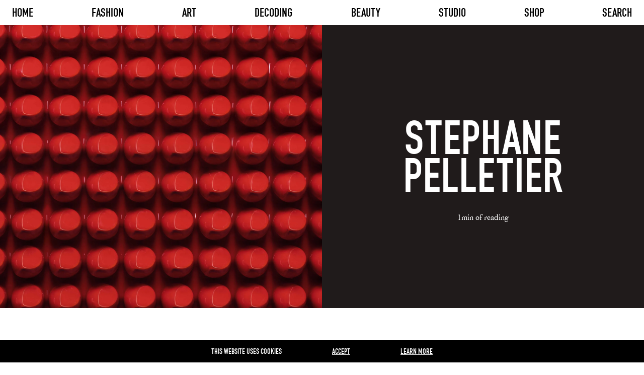

--- FILE ---
content_type: text/html; charset=utf-8
request_url: https://exhibition-magazine.com/articles/stephane-pelletier
body_size: 65831
content:
<!doctype html>
<html data-n-head-ssr lang="en-US" data-n-head="%7B%22lang%22:%7B%22ssr%22:%22en-US%22%7D%7D">
  <head >
    <title>STEPHANE PELLETIER </title><meta data-n-head="ssr" charset="utf-8"><meta data-n-head="ssr" http-equiv="X-UA-Compatible" content="IE=edge"><meta data-n-head="ssr" name="viewport" content="width=device-width, initial-scale=1"><meta data-n-head="ssr" data-hid="description" name="description" content="A sequence of red lipstick"><meta data-n-head="ssr" data-hid="og:title" property="og:title" content="STEPHANE PELLETIER "><meta data-n-head="ssr" data-hid="og:description" property="og:description" content="A sequence of red lipstick"><meta data-n-head="ssr" data-hid="og:image" property="og:image" content="https://images.prismic.io/exhibition-magazine/2c42fd91-b64e-4788-b635-8bac1c6e02da_MAC23.jpg?auto=compress,format&amp;rect=783,2260,4511,3609&amp;w=2500&amp;h=2000"><meta data-n-head="ssr" data-hid="og:url" property="og:url" content="undefined/articles/stephane-pelletier"><meta data-n-head="ssr" data-hid="og:site_name" property="og:site_name" content="Exhibition Magazine"><meta data-n-head="ssr" data-hid="twitter:card" name="twitter:card" content="summary_large_image"><meta data-n-head="ssr" data-hid="twitter:image" name="twitter:image" content="https://images.prismic.io/exhibition-magazine/2c42fd91-b64e-4788-b635-8bac1c6e02da_MAC23.jpg?auto=compress,format&amp;rect=783,2260,4511,3609&amp;w=2500&amp;h=2000"><link data-n-head="ssr" rel="icon" type="image/x-icon" href="/favicon.ico"><link data-n-head="ssr" rel="stylesheet" href="https://use.typekit.net/vxw1rlx.css"><link rel="preload" href="/_nuxt/09eccaf.js" as="script"><link rel="preload" href="/_nuxt/27869b3.js" as="script"><link rel="preload" href="/_nuxt/11452ec.js" as="script"><link rel="preload" href="/_nuxt/b42a9e3.js" as="script"><link rel="preload" href="/_nuxt/cf83845.js" as="script"><style data-vue-ssr-id="d706d280:0 c5e97b88:0 318b034c:0 771aba7f:0 c6e84f6c:0 c9e999c4:0 1028431f:0 04dcd27a:0 25a5f3ae:0 2902cbf6:0 5855e48b:0 41d663d7:0 7fffed3e:0 5fea9018:0 e34ff38e:0 452eebe0:0 602b9570:0">/*! tailwindcss v2.0.4 | MIT License | https://tailwindcss.com*/

/*! modern-normalize v1.0.0 | MIT License | https://github.com/sindresorhus/modern-normalize */

/*
Document
========
*/

/**
Use a better box model (opinionated).
*/

*,
*::before,
*::after {
  box-sizing: border-box;
}

/**
Use a more readable tab size (opinionated).
*/

:root {
  -moz-tab-size: 4;
  -o-tab-size: 4;
     tab-size: 4;
}

/**
1. Correct the line height in all browsers.
2. Prevent adjustments of font size after orientation changes in iOS.
*/

html {
  line-height: 1.15; /* 1 */
  -webkit-text-size-adjust: 100%; /* 2 */
}

/*
Sections
========
*/

/**
Remove the margin in all browsers.
*/

body {
  margin: 0;
}

/**
Improve consistency of default fonts in all browsers. (https://github.com/sindresorhus/modern-normalize/issues/3)
*/

body {
  font-family:
		system-ui,
		-apple-system, /* Firefox supports this but not yet `system-ui` */
		'Segoe UI',
		Roboto,
		Helvetica,
		Arial,
		sans-serif,
		'Apple Color Emoji',
		'Segoe UI Emoji';
}

/*
Grouping content
================
*/

/**
1. Add the correct height in Firefox.
2. Correct the inheritance of border color in Firefox. (https://bugzilla.mozilla.org/show_bug.cgi?id=190655)
*/

hr {
  height: 0; /* 1 */
  color: inherit; /* 2 */
}

/*
Text-level semantics
====================
*/

/**
Add the correct text decoration in Chrome, Edge, and Safari.
*/

abbr[title] {
  -webkit-text-decoration: underline dotted;
          text-decoration: underline dotted;
}

/**
Add the correct font weight in Edge and Safari.
*/

b,
strong {
  font-weight: bolder;
}

/**
1. Improve consistency of default fonts in all browsers. (https://github.com/sindresorhus/modern-normalize/issues/3)
2. Correct the odd 'em' font sizing in all browsers.
*/

code,
kbd,
samp,
pre {
  font-family:
		ui-monospace,
		SFMono-Regular,
		Consolas,
		'Liberation Mono',
		Menlo,
		monospace; /* 1 */
  font-size: 1em; /* 2 */
}

/**
Add the correct font size in all browsers.
*/

small {
  font-size: 80%;
}

/**
Prevent 'sub' and 'sup' elements from affecting the line height in all browsers.
*/

sub,
sup {
  font-size: 75%;
  line-height: 0;
  position: relative;
  vertical-align: baseline;
}

sub {
  bottom: -0.25em;
}

sup {
  top: -0.5em;
}

/*
Tabular data
============
*/

/**
1. Remove text indentation from table contents in Chrome and Safari. (https://bugs.chromium.org/p/chromium/issues/detail?id=999088, https://bugs.webkit.org/show_bug.cgi?id=201297)
2. Correct table border color inheritance in all Chrome and Safari. (https://bugs.chromium.org/p/chromium/issues/detail?id=935729, https://bugs.webkit.org/show_bug.cgi?id=195016)
*/

table {
  text-indent: 0; /* 1 */
  border-color: inherit; /* 2 */
}

/*
Forms
=====
*/

/**
1. Change the font styles in all browsers.
2. Remove the margin in Firefox and Safari.
*/

button,
input,
optgroup,
select,
textarea {
  font-family: inherit; /* 1 */
  font-size: 100%; /* 1 */
  line-height: 1.15; /* 1 */
  margin: 0; /* 2 */
}

/**
Remove the inheritance of text transform in Edge and Firefox.
1. Remove the inheritance of text transform in Firefox.
*/

button,
select { /* 1 */
  text-transform: none;
}

/**
Correct the inability to style clickable types in iOS and Safari.
*/

button,
[type='button'],
[type='reset'] {
  -webkit-appearance: button;
}

/**
Remove the inner border and padding in Firefox.
*/

/**
Restore the focus styles unset by the previous rule.
*/

/**
Remove the additional ':invalid' styles in Firefox.
See: https://github.com/mozilla/gecko-dev/blob/2f9eacd9d3d995c937b4251a5557d95d494c9be1/layout/style/res/forms.css#L728-L737
*/

/**
Remove the padding so developers are not caught out when they zero out 'fieldset' elements in all browsers.
*/

legend {
  padding: 0;
}

/**
Add the correct vertical alignment in Chrome and Firefox.
*/

progress {
  vertical-align: baseline;
}

/**
Correct the cursor style of increment and decrement buttons in Safari.
*/

/**
1. Correct the odd appearance in Chrome and Safari.
2. Correct the outline style in Safari.
*/

[type='search'] {
  -webkit-appearance: textfield; /* 1 */
  outline-offset: -2px; /* 2 */
}

/**
Remove the inner padding in Chrome and Safari on macOS.
*/

/**
1. Correct the inability to style clickable types in iOS and Safari.
2. Change font properties to 'inherit' in Safari.
*/

/*
Interactive
===========
*/

/*
Add the correct display in Chrome and Safari.
*/

summary {
  display: list-item;
}

/**
 * Manually forked from SUIT CSS Base: https://github.com/suitcss/base
 * A thin layer on top of normalize.css that provides a starting point more
 * suitable for web applications.
 */

/**
 * Removes the default spacing and border for appropriate elements.
 */

blockquote,
dl,
dd,
h1,
h2,
h3,
h4,
h5,
h6,
hr,
figure,
p,
pre {
  margin: 0;
}

button {
  background-color: transparent;
  background-image: none;
}

/**
 * Work around a Firefox/IE bug where the transparent `button` background
 * results in a loss of the default `button` focus styles.
 */

button:focus {
  outline: 1px dotted;
  outline: 5px auto -webkit-focus-ring-color;
}

fieldset {
  margin: 0;
  padding: 0;
}

ol,
ul {
  list-style: none;
  margin: 0;
  padding: 0;
}

/**
 * Tailwind custom reset styles
 */

/**
 * 1. Use the user's configured `sans` font-family (with Tailwind's default
 *    sans-serif font stack as a fallback) as a sane default.
 * 2. Use Tailwind's default "normal" line-height so the user isn't forced
 *    to override it to ensure consistency even when using the default theme.
 */

html {
  font-family: ui-sans-serif, system-ui, -apple-system, BlinkMacSystemFont, "Segoe UI", Roboto, "Helvetica Neue", Arial, "Noto Sans", sans-serif, "Apple Color Emoji", "Segoe UI Emoji", "Segoe UI Symbol", "Noto Color Emoji"; /* 1 */
  line-height: 1.5; /* 2 */
}

/**
 * Inherit font-family and line-height from `html` so users can set them as
 * a class directly on the `html` element.
 */

body {
  font-family: inherit;
  line-height: inherit;
}

/**
 * 1. Prevent padding and border from affecting element width.
 *
 *    We used to set this in the html element and inherit from
 *    the parent element for everything else. This caused issues
 *    in shadow-dom-enhanced elements like <details> where the content
 *    is wrapped by a div with box-sizing set to `content-box`.
 *
 *    https://github.com/mozdevs/cssremedy/issues/4
 *
 *
 * 2. Allow adding a border to an element by just adding a border-width.
 *
 *    By default, the way the browser specifies that an element should have no
 *    border is by setting it's border-style to `none` in the user-agent
 *    stylesheet.
 *
 *    In order to easily add borders to elements by just setting the `border-width`
 *    property, we change the default border-style for all elements to `solid`, and
 *    use border-width to hide them instead. This way our `border` utilities only
 *    need to set the `border-width` property instead of the entire `border`
 *    shorthand, making our border utilities much more straightforward to compose.
 *
 *    https://github.com/tailwindcss/tailwindcss/pull/116
 */

*,
::before,
::after {
  box-sizing: border-box; /* 1 */
  border-width: 0; /* 2 */
  border-style: solid; /* 2 */
  border-color: #e5e7eb; /* 2 */
}

/*
 * Ensure horizontal rules are visible by default
 */

hr {
  border-top-width: 1px;
}

/**
 * Undo the `border-style: none` reset that Normalize applies to images so that
 * our `border-{width}` utilities have the expected effect.
 *
 * The Normalize reset is unnecessary for us since we default the border-width
 * to 0 on all elements.
 *
 * https://github.com/tailwindcss/tailwindcss/issues/362
 */

img {
  border-style: solid;
}

textarea {
  resize: vertical;
}

input::-moz-placeholder, textarea::-moz-placeholder {
  opacity: 1;
  color: #9ca3af;
}

input:-ms-input-placeholder, textarea:-ms-input-placeholder {
  opacity: 1;
  color: #9ca3af;
}

input::placeholder,
textarea::placeholder {
  opacity: 1;
  color: #9ca3af;
}

button,
[role="button"] {
  cursor: pointer;
}

table {
  border-collapse: collapse;
}

h1,
h2,
h3,
h4,
h5,
h6 {
  font-size: inherit;
  font-weight: inherit;
}

/**
 * Reset links to optimize for opt-in styling instead of
 * opt-out.
 */

a {
  color: inherit;
  text-decoration: inherit;
}

/**
 * Reset form element properties that are easy to forget to
 * style explicitly so you don't inadvertently introduce
 * styles that deviate from your design system. These styles
 * supplement a partial reset that is already applied by
 * normalize.css.
 */

button,
input,
optgroup,
select,
textarea {
  padding: 0;
  line-height: inherit;
  color: inherit;
}

/**
 * Use the configured 'mono' font family for elements that
 * are expected to be rendered with a monospace font, falling
 * back to the system monospace stack if there is no configured
 * 'mono' font family.
 */

pre,
code,
kbd,
samp {
  font-family: ui-monospace, SFMono-Regular, Menlo, Monaco, Consolas, "Liberation Mono", "Courier New", monospace;
}

/**
 * Make replaced elements `display: block` by default as that's
 * the behavior you want almost all of the time. Inspired by
 * CSS Remedy, with `svg` added as well.
 *
 * https://github.com/mozdevs/cssremedy/issues/14
 */

img,
svg,
video,
canvas,
audio,
iframe,
embed,
object {
  display: block;
  vertical-align: middle;
}

/**
 * Constrain images and videos to the parent width and preserve
 * their instrinsic aspect ratio.
 *
 * https://github.com/mozdevs/cssremedy/issues/14
 */

img,
video {
  max-width: 100%;
  height: auto;
}

.sr-only{
  position:absolute;
  width:1px;
  height:1px;
  padding:0;
  margin:-1px;
  overflow:hidden;
  clip:rect(0, 0, 0, 0);
  white-space:nowrap;
  border-width:0;
}

.inline-block{
  display:inline-block;
}

.flex{
  display:flex;
}

.table{
  display:table;
}

.hidden{
  display:none;
}

.flex-col{
  flex-direction:column;
}

.flex-wrap{
  flex-wrap:wrap;
}

.items-end{
  align-items:flex-end;
}

.items-center{
  align-items:center;
}

.justify-between{
  justify-content:space-between;
}

.flex-1{
  flex:1 1 0%;
}

.font-normal{
  font-weight:400;
}

.h-4{
  height:1rem;
}

.h-full{
  height:100%;
}

.my-6{
  margin-top:1.5rem;
  margin-bottom:1.5rem;
}

.my-8{
  margin-top:2rem;
  margin-bottom:2rem;
}

.my-25{
  margin-top:6.25rem;
  margin-bottom:6.25rem;
}

.my-auto{
  margin-top:auto;
  margin-bottom:auto;
}

.mx-auto{
  margin-left:auto;
  margin-right:auto;
}

.mt-1{
  margin-top:0.25rem;
}

.mb-1{
  margin-bottom:0.25rem;
}

.mt-2{
  margin-top:0.5rem;
}

.ml-2{
  margin-left:0.5rem;
}

.mt-3{
  margin-top:0.75rem;
}

.ml-3{
  margin-left:0.75rem;
}

.mt-4{
  margin-top:1rem;
}

.ml-4{
  margin-left:1rem;
}

.ml-6{
  margin-left:1.5rem;
}

.mt-7{
  margin-top:1.75rem;
}

.mt-8{
  margin-top:2rem;
}

.mt-9{
  margin-top:2.25rem;
}

.mt-16{
  margin-top:4rem;
}

.mt-20{
  margin-top:5rem;
}

.mt-25{
  margin-top:6.25rem;
}

.mr-auto{
  margin-right:auto;
}

.mb-px{
  margin-bottom:1px;
}

.opacity-50{
  opacity:0.5;
}

.px-4{
  padding-left:1rem;
  padding-right:1rem;
}

.px-8{
  padding-left:2rem;
  padding-right:2rem;
}

.fixed{
  position:fixed;
}

.relative{
  position:relative;
}

.resize{
  resize:both;
}

*{
  --tw-shadow:0 0 #0000;
}

*{
  --tw-ring-inset:var(--tw-empty,/*!*/ /*!*/);
  --tw-ring-offset-width:0px;
  --tw-ring-offset-color:#fff;
  --tw-ring-color:rgba(59, 130, 246, 0.5);
  --tw-ring-offset-shadow:0 0 #0000;
  --tw-ring-shadow:0 0 #0000;
}

.text-left{
  text-align:left;
}

.text-center{
  text-align:center;
}

.underline{
  text-decoration:underline;
}

.w-4{
  width:1rem;
}

.w-full{
  width:100%;
}

.transform{
  --tw-translate-x:0;
  --tw-translate-y:0;
  --tw-rotate:0;
  --tw-skew-x:0;
  --tw-skew-y:0;
  --tw-scale-x:1;
  --tw-scale-y:1;
  transform:translateX(var(--tw-translate-x)) translateY(var(--tw-translate-y)) rotate(var(--tw-rotate)) skewX(var(--tw-skew-x)) skewY(var(--tw-skew-y)) scaleX(var(--tw-scale-x)) scaleY(var(--tw-scale-y));
}

.transition{
  transition-property:background-color, border-color, color, fill, stroke, opacity, box-shadow, transform;
  transition-timing-function:cubic-bezier(0.4, 0, 0.2, 1);
  transition-duration:150ms;
}

@-webkit-keyframes spin{
  to{
    transform:rotate(360deg);
  }
}

@keyframes spin{
  to{
    transform:rotate(360deg);
  }
}

@-webkit-keyframes ping{
  75%, 100%{
    transform:scale(2);
    opacity:0;
  }
}

@keyframes ping{
  75%, 100%{
    transform:scale(2);
    opacity:0;
  }
}

@-webkit-keyframes pulse{
  50%{
    opacity:.5;
  }
}

@keyframes pulse{
  50%{
    opacity:.5;
  }
}

@-webkit-keyframes bounce{
  0%, 100%{
    transform:translateY(-25%);
    -webkit-animation-timing-function:cubic-bezier(0.8,0,1,1);
            animation-timing-function:cubic-bezier(0.8,0,1,1);
  }

  50%{
    transform:none;
    -webkit-animation-timing-function:cubic-bezier(0,0,0.2,1);
            animation-timing-function:cubic-bezier(0,0,0.2,1);
  }
}

@keyframes bounce{
  0%, 100%{
    transform:translateY(-25%);
    -webkit-animation-timing-function:cubic-bezier(0.8,0,1,1);
            animation-timing-function:cubic-bezier(0.8,0,1,1);
  }

  50%{
    transform:none;
    -webkit-animation-timing-function:cubic-bezier(0,0,0.2,1);
            animation-timing-function:cubic-bezier(0,0,0.2,1);
  }
}

@media (min-width: 340px){
}

@media (min-width: 576px){
}

@media (min-width: 768px){
  .md\:px-8{
    padding-left:2rem;
    padding-right:2rem;
  }
}

@media (min-width: 1200px){
  .lg\:block{
    display:block;
  }

  .lg\:hidden{
    display:none;
  }

  .lg\:flex-row{
    flex-direction:row;
  }

  .lg\:mt-0{
    margin-top:0px;
  }

  .lg\:ml-4{
    margin-left:1rem;
  }

  .lg\:mt-16{
    margin-top:4rem;
  }

  .lg\:px-0{
    padding-left:0px;
    padding-right:0px;
  }

  .lg\:px-14{
    padding-left:3.5rem;
    padding-right:3.5rem;
  }

  .lg\:text-left{
    text-align:left;
  }
}

@media (min-width: 1440px){
}

@media (min-width: 2000px){
}
/*! Flickity v2.2.1
https://flickity.metafizzy.co
---------------------------------------------- */

.flickity-enabled{
  position:relative
}

.flickity-enabled:focus{
  outline:none
}

.flickity-viewport{
  position:relative;
  height:100%;
  overflow:hidden
}

.flickity-slider{
  position:absolute;
  width:100%;
  height:100%;
  -webkit-overflow-scrolling:touch;
  will-change:transform
}

.flickity-enabled.is-draggable{
  -webkit-tap-highlight-color:transparent;
  -webkit-user-select:none;
  -moz-user-select:none;
  -ms-user-select:none;
  user-select:none
}

.flickity-enabled.is-draggable .flickity-viewport{
  cursor:move;
  cursor:-webkit-grab;
  cursor:grab
}

.flickity-enabled.is-draggable .flickity-viewport.is-pointer-down{
  cursor:-webkit-grabbing;
  cursor:grabbing
}

.flickity-button{
  position:absolute;
  color:#333;
  background:hsla(0,0%,100%,.75);
  border:none
}

.flickity-button:hover{
  background:#fff;
  cursor:pointer
}

.flickity-button:focus{
  outline:none;
  box-shadow:0 0 0 5px #19f
}

.flickity-button:active{
  opacity:.6
}

.flickity-button:disabled{
  cursor:auto;
  opacity:.3;
  pointer-events:none
}

.flickity-button-icon{
  fill:currentColor
}

.flickity-prev-next-button{
  top:50%;
  width:44px;
  height:44px;
  border-radius:50%;
  transform:translateY(-50%)
}

.flickity-prev-next-button.previous{
  left:10px
}

.flickity-prev-next-button.next{
  right:10px
}

.flickity-rtl .flickity-prev-next-button.previous{
  right:10px;
  left:auto
}

.flickity-rtl .flickity-prev-next-button.next{
  right:auto;
  left:10px
}

.flickity-prev-next-button .flickity-button-icon{
  position:absolute;
  top:20%;
  left:20%;
  width:60%;
  height:60%
}

.flickity-page-dots{
  position:absolute;
  bottom:-25px;
  width:100%;
  margin:0;
  padding:0;
  line-height:1;
  text-align:center;
  list-style:none
}

.flickity-rtl .flickity-page-dots{
  direction:rtl
}

.flickity-page-dots .dot{
  display:inline-block;
  width:10px;
  height:10px;
  margin:0 8px;
  background:#333;
  border-radius:50%;
  cursor:pointer;
  opacity:.25
}

.flickity-page-dots .dot.is-selected{
  opacity:1
}

@font-face{
  font-weight:400;

  font-family:"DIN";

  src:url(/webfonts/5179026/5098f217-4c70-4594-a75d-58142255b609.woff2) format("woff2"),url(/webfonts/5179026/7bbfd86c-b3fd-4a6f-8ed4-38c496dab723.woff) format("woff")
}

@font-face{
  font-weight:400;

  font-family:"Theinhardt";

  font-style:normal;

  src:url(/webfonts/Theinhardt-Bold/Theinhardt-Bold.woff) format("woff"),url(/webfonts/Theinhardt-Bold/Theinhardt-Bold.woff2) format("woff2")
}

@font-face{
  font-weight:400;

  font-family:"Cochin";

  src:url(/webfonts/5195073/056b1474-aded-423d-b705-b4bcf3f322f7.woff2) format("woff2"),url(/webfonts/5195073/17e1017c-d263-440d-9b68-505080c64a6d.woff) format("woff")
}

@font-face{
  font-weight:400;

  font-family:"Cochin";

  font-style:italic;

  src:url(/webfonts/5207596/922ce6dd-bc1d-42c5-ad66-ffc5177e4f57.woff2) format("woff2"),url(/webfonts/5207596/45a50456-07a7-468b-b7ae-f25952ec03e5.woff) format("woff")
}

@font-face{
  font-weight:700;

  font-family:"Cochin";

  src:url(/webfonts/5224186/f3e5e5ce-9733-46e1-8052-3f197f2d082a.woff2) format("woff2"),url(/webfonts/5224186/f355d536-fd1a-46a3-908d-31f0ab619cdb.woff) format("woff")
}

@font-face{
  font-weight:700;

  font-family:"Cochin";

  font-style:italic;

  src:url(/webfonts/5349541/44bd8a18-6d44-429e-9cc1-67a97ae8d71e.woff2) format("woff2"),url(/webfonts/5349541/905f41ad-12bc-412c-ab72-3105d3a941e1.woff) format("woff")
}

@font-face{
  font-weight:900;

  font-family:"Cochin";

  src:url(/webfonts/5317752/d89b6a7f-0d33-42bd-84e7-68411abd6ccf.woff2) format("woff2"),url(/webfonts/5317752/a4ad5b83-cbc4-4751-9b4b-0e905bd4c1b0.woff) format("woff")
}

@font-face{
  font-weight:900;

  font-family:"Cochin";

  font-style:italic;

  src:url(/webfonts/5121354/c90d4e71-81bc-46a3-beae-360bd6812fa0.woff2) format("woff2"),url(/webfonts/5121354/a17dcec8-dfcd-4315-80e7-eabbfa450420.woff) format("woff")
}

::-moz-selection{
  color:#fff;
  background:#000
}

::selection{
  color:#fff;
  background:#000
}

.is-dark ::-moz-selection{
  color:#000;
  background:#fff
}

.is-dark ::selection{
  color:#000;
  background:#fff
}

.hero-svg{
  position:relative;
  z-index:2;
  width:100%;
  height:auto
}

.dynamic-content h2,.title{
  color:#000;
  font-weight:400;
  font-size:3.25rem;
  font-family:"DIN",sans-serif;
  line-height:.75;
  letter-spacing:-.02rem;
  text-transform:uppercase
}

.title--hero{
  font-size:3.125rem;
  line-height:.75
}

@media (min-width:576px){
  .title--hero{
    font-size:5.625rem
  }
}

.title--header{
  font-size:4.375rem;
  line-height:.75
}

@media (min-width:576px){
  .title--header{
    font-size:5.625rem
  }
}

@media (min-width:768px){
  .title--header{
    font-size:8.75rem
  }
}

@media (min-width:1200px){
  .title--header{
    font-size:13.125rem
  }
}

.title--article{
  font-size:4.375rem;
  line-height:.75
}

@media (min-width:576px){
  .title--article{
    font-size:5.625rem
  }
}

@media (min-width:1200px){
  .title--article{
    font-size:6.25rem
  }
}

.title--card{
  font-size:2.5rem;
  line-height:.75
}

.title--services{
  font-size:1.875rem;
  line-height:.85
}

@media (min-width:340px){
  .title--services{
    font-size:2.5rem
  }
}

@media (min-width:768px){
  .title--services{
    font-size:4.375rem
  }
}

@media (min-width:1200px){
  .title--services{
    font-size:6.25rem
  }
}

.title--service{
  font-size:2.5rem;
  line-height:.85
}

@media (min-width:768px){
  .title--service{
    font-size:3.4375rem
  }
}

@media (min-width:1200px){
  .title--service{
    font-size:4.375rem
  }
}

.title--small{
  font-size:1.25rem;
  line-height:1.5
}

.title--1{
  font-size:2.375rem;
  line-height:1.15
}

.dynamic-content h2,.title--2{
  font-size:1.25rem;
  line-height:1.6
}

.title--black{
  color:#000
}

@supports (-webkit-text-stroke:1px #000){
  .title--black.title--bg{
    color:transparent;
    -webkit-text-stroke:1.5px #000
  }
}

.title--white{
  color:#fff
}

@supports (-webkit-text-stroke:1px #000){
  .title--white.title--bg{
    color:transparent;
    -webkit-text-stroke:1.5px #fff
  }
}

.title--grey{
  color:#a8a8a8
}

@supports (-webkit-text-stroke:1px #000){
  .title--grey.title--bg{
    color:transparent;
    -webkit-text-stroke:1.5px #a8a8a8
  }
}

.dynamic-content ol,.dynamic-content p,.dynamic-content ul,.input,.paragraph{
  color:#000;
  font-weight:400;
  font-size:1rem;
  font-family:"Cochin",serif;
  line-height:1.5;
  text-align:justify;
  word-break:break-word;
  -webkit-hyphens:auto;
      -ms-hyphens:auto;
          hyphens:auto
}

.dynamic-content--intro p,.paragraph--intro{
  font-weight:400;
  font-size:1.25rem;
  line-height:1.2
}

@media (min-width:1200px){
  .dynamic-content--intro p,.paragraph--intro{
    font-size:1.625rem;
    line-height:1.2
  }
}

.dynamic-content--intro.is-sans p,.dynamic-content--intro p.is-sans,.paragraph--intro.is-sans{
  line-height:1.3
}

.dynamic-content.is-sans a,.dynamic-content.is-sans ol,.dynamic-content.is-sans p,.dynamic-content.is-sans ul,.dynamic-content ol.is-sans,.dynamic-content p.is-sans,.dynamic-content ul.is-sans,.is-sans.input,.paragraph.is-sans{
  font-family:"forma-djr-display",sans-serif;
  letter-spacing:.1em
}

.paragraph--black{
  color:#000
}

.paragraph--white{
  color:#fff
}

.paragraph--grey{
  color:#a8a8a8
}

.text{
  color:#000;
  font-weight:400;
  font-size:1rem;
  font-family:"Cochin",serif;
  line-height:1.2
}

@media (min-width:1200px){
  .text{
    font-size:1rem;
    line-height:1.2
  }
}

.text--black{
  color:#000
}

.text--white{
  color:#fff
}

.text--grey{
  color:#a8a8a8
}

.border-button__label,.button__label,.cta-label{
  color:#000;
  font-weight:400;
  font-size:1rem;
  font-family:"Cochin",sans-serif;
  line-height:1.5
}

.cta-label--fat{
  font-weight:400;
  font-size:2.5rem;
  font-family:"DIN",sans-serif;
  line-height:1;
  text-transform:uppercase;
  text-decoration:underline;
  text-decoration-thickness:from-font;
  text-underline-position:from-font
}

@media (min-width:1200px){
  .cta-label--fat{
    font-size:6.25rem;
    line-height:1
  }
}

.cta-label--black{
  color:#000
}

.cta-label--white{
  color:#fff
}

.cta-label--grey{
  color:#a8a8a8
}

.link{
  color:#000;
  font-weight:500;
  font-size:.875rem;
  font-family:"forma-djr-display",sans-serif;
  line-height:1.6;
  letter-spacing:.05rem;
  text-transform:uppercase;
  text-decoration:none;
  transition:opacity .25s cubic-bezier(.19,1,.22,1)
}

.link:hover{
  opacity:.5
}

.link--small{
  font-size:.8125rem
}

.link--black{
  color:#000
}

.link--white{
  color:#fff
}

.link--grey{
  color:#a8a8a8
}

.nav-link{
  color:#000;
  font-weight:400;
  font-size:1.125rem;
  font-family:"DIN",sans-serif;
  line-height:1.2;
  text-transform:uppercase;
  text-decoration:none
}

@media (min-width:340px){
  .nav-link{
    font-size:1.5625rem
  }
}

.nav-link--black{
  color:#000
}

.nav-link--white{
  color:#fff
}

.nav-link--grey{
  color:#a8a8a8
}

.dynamic-content a,.inline-link-label{
  letter-spacing:.075rem;
  text-decoration:underline;
  transition:opacity .25s cubic-bezier(.19,1,.22,1)
}

.dynamic-content a:hover,.inline-link-label:hover{
  opacity:.5
}

.label{
  color:#000;
  font-weight:700;
  font-size:.875rem;
  font-family:"forma-djr-display",sans-serif;
  line-height:1.2;
  letter-spacing:.05rem;
  text-transform:uppercase
}

.label--small{
  font-weight:500;
  font-size:.8125rem
}

.label--black{
  color:#000
}

.label--white{
  color:#fff
}

.label--grey{
  color:#a8a8a8
}

.no-list-styles{
  margin:0;
  padding:0;
  list-style:none;
  line-height:0
}

.no-button-styles{
  padding:0;
  overflow:visible;
  font:inherit;
  line-height:normal;
  text-align:left;
  background:none;
  border:0
}

a{
  text-decoration:none
}

.using-mouse :focus{
  outline:none
}

img{
  max-width:none
}

*,:after,:before{
  box-sizing:border-box
}

body,html{
  width:100%;
  margin:0;
  padding:0
}

body{
  -webkit-font-smoothing:antialiased;
  -moz-osx-font-smoothing:grayscale;
  color:#000;
  font-family:"Cochin",serif;
  background-color:#fff
}

body.progress,body.progress *{
  cursor:progress
}

.container{
  display:flex;
  flex-direction:column;
  min-height:100vh
}

.content{
  flex:1;
  min-height:100vh;
  padding-top:75px;
  background:#fff
}

@media (min-width:768px){
  .content{
    padding-top:120px
  }
}

@media (min-width:1200px){
  .content{
    padding-top:50px
  }
}

.page-enter{
  z-index:99;
  background:#fff
}

.page-enter,.page-enter .page-transform{
  position:fixed;
  top:0;
  left:0;
  width:100%;
  height:100%;
  overflow:hidden;
  will-change:transform
}

.page-alpha{
  position:fixed;
  top:0;
  left:0;
  z-index:98;
  width:100%;
  height:100%;
  background:rgba(0,0,0,.5);
  opacity:0;
  pointer-events:none
}

.popup{
  position:fixed;
  inset:0;
  z-index:10000;
  display:none;
  align-items:center;
  justify-content:center
}

.popup .popup-layer{
  position:fixed;
  inset:0;
  background:rgba(0,0,0,.5);
  cursor:pointer
}

.popup #sib-container{
  position:relative;
  padding:20px 40px
}

.dynamic-content .popup h2,.popup .dynamic-content h2,.popup .title{
  text-align:center
}

.popup .sib-close{
  position:absolute;
  top:15px;
  right:15px;
  width:20px;
  height:20px;
  cursor:pointer
}

.popup .sib-close svg{
  display:block;
  width:100%;
  height:auto
}

.popup .sib-form .input{
  font-family:"Cochin",sans-serif!important;
  text-align:center;
  background:transparent;
  border:1px solid #000;
  border-radius:0
}

.popup .sib-form .input::-moz-placeholder{
  font-family:"Cochin",sans-serif!important;
  text-align:center!important
}

.popup .sib-form .input:-ms-input-placeholder{
  font-family:"Cochin",sans-serif!important;
  text-align:center!important
}

.popup .sib-form .input::placeholder{
  font-family:"Cochin",sans-serif!important;
  text-align:center!important
}

.popup .sib-form-block__button{
  font-family:"Theinhardt",sans-serif
}

.section{
  min-height:100vh
}

.separator{
  border:1px solid #000;
  border-bottom:none
}

.no-scroll-y{
  position:relative;
  height:100%;
  overflow:hidden
}

.sr-only{
  position:absolute;
  width:1px;
  height:1px;
  padding:0;
  overflow:hidden;
  border:0;
  clip:rect(0,0,0,0);
  pointer-events:none
}

.is-invisible{
  position:fixed;
  display:none
}

.is-not-interactable{
  pointer-events:none
}

.has-sa [js-sa]{
  transform-origin:50% 50%;
  opacity:0
}

.slice-section{
  position:relative;
  width:100%
}

.content-shop,.slice-section{
  display:flex;
  flex-direction:column
}

.content-shop{
  align-items:center
}

.content-shop__title img{
  width:100%
}

.content-shop__content{
  max-width:600px;
  margin:75px 24px 125px;
  text-align:justify
}

@media (min-width:1200px){
  .content-shop__content{
    margin:100px 24px 200px
  }
}

.content-shop{
  padding-top:150px
}

@media (min-width:768px){
  .content-shop{
    padding-top:50px
  }
}

@media (min-width:1200px){
  .content-shop{
    padding-top:50px
  }
}

.content-shop .content-shop__title{
  width:80%
}

@media (min-width:768px){
  .content-shop .content-shop__title{
    max-width:700px;
    margin:0 24px;
    text-align:center;
    width:430px
  }
}

.content-shop .isLoadingPageContent{
  display:flex;
  padding:10px;
  justify-content:center
}

.grid-shop{
  display:flex;
  flex-direction:column;
  width:100%
}

.grid-shop.isLoadingPage{
  opacity:0
}

.grid-shop .grid-shop-items{
  position:relative;
  display:flex;
  width:100%;
  padding:0 15px;
  display:grid
}

@media (min-width:768px){
  .grid-shop .grid-shop-items{
    padding:0 110px
  }
}

@media (min-width:2000px){
  .grid-shop .grid-shop-items{
    padding:0 270px
  }
}

.grid-shop .grid-shop-items.full{
  padding:0;
  grid-template-columns:repeat(1,1fr);
  min-height:500px;
  margin-bottom:50px
}

@media (min-width:768px){
  .grid-shop .grid-shop-items.full{
    min-height:auto;
    height:80vh
  }
}

@media (min-width:1440px){
  .grid-shop .grid-shop-items.full{
    min-height:auto;
    height:65vh
  }
}

.grid-shop .grid-shop-items.full img{
  height:100%;
  -o-object-fit:cover;
     object-fit:cover
}

@media (min-width:768px){
  .grid-shop .grid-shop-items.full img{
    height:auto;
    -o-object-fit:cover;
       object-fit:cover
  }
}

.grid-shop .grid-shop-items .grid-shop-item .moveable{
  position:absolute;
  z-index:50;
  display:none;
  overflow:hidden
}

@media (min-width:768px){
  .grid-shop .grid-shop-items .grid-shop-item .moveable{
    display:block
  }
}

.grid-shop .grid-shop-items .grid-shop-item .moveable-content{
  display:flex;
  width:100%;
  height:100%
}

@media (min-width:768px){
  .grid-shop .grid-shop-items.full .moveable img{
    width:auto;
    height:100%
  }
}

.grid-shop .grid-shop-items .grid-shop-item{
  position:relative;
  margin-bottom:50px;
  width:100%
}

.grid-shop .grid-shop-items.full .grid-shop-item{
  margin-bottom:0;
  overflow:hidden
}

.grid-shop.detail .grid-shop-items .grid-shop-item{
  margin-bottom:50px
}

@media (min-width:768px){
  .grid-shop.detail .grid-shop-items .grid-shop-item{
    margin-bottom:50px;
    max-width:700px
  }
}

.grid-shop .grid-shop-items.g-50{
  display:block
}

@media (min-width:768px){
  .grid-shop .grid-shop-items.g-50{
    display:flex;
    grid-gap:20px;
    grid-template-columns:repeat(2,50%)
  }
}

@media (min-width:768px){
  .grid-shop .grid-shop-items.g-50 .grid-shop-item{
    width:50%
  }
}

.grid-shop .grid-shop-items.g-60{
  display:block
}

@media (min-width:768px){
  .grid-shop .grid-shop-items.g-60{
    display:grid;
    grid-gap:20px;
    grid-template-columns:50% 50%
  }
}

.grid-shop .grid-shop-items.g-33{
  display:block
}

@media (min-width:768px){
  .grid-shop .grid-shop-items.g-33{
    display:grid;
    grid-gap:20px;
    grid-template-columns:repeat(3,33.3333%)
  }
}

.dynamic-content .grid-shop .grid-shop-items .grid-shop-item-footer h2,.grid-shop .grid-shop-items .grid-shop-item-footer .dynamic-content h2,.grid-shop .grid-shop-items .grid-shop-item-footer .title{
  font-size:38px;
  line-height:34px
}

@media (min-width:768px){
  .dynamic-content .grid-shop .grid-shop-items .grid-shop-item-footer h2,.grid-shop .grid-shop-items .grid-shop-item-footer .dynamic-content h2,.grid-shop .grid-shop-items .grid-shop-item-footer .title{
    font-size:2.6vw;
    line-height:2.2vw
  }
}

.dynamic-content .grid-shop .grid-shop-items.g-33 .grid-shop-item-footer h2,.grid-shop .grid-shop-items.g-33 .grid-shop-item-footer .dynamic-content h2,.grid-shop .grid-shop-items.g-33 .grid-shop-item-footer .title{
  font-size:38px;
  line-height:34px
}

@media (min-width:768px){
  .dynamic-content .grid-shop .grid-shop-items.g-33 .grid-shop-item-footer h2,.grid-shop .grid-shop-items.g-33 .grid-shop-item-footer .dynamic-content h2,.grid-shop .grid-shop-items.g-33 .grid-shop-item-footer .title{
    font-size:2.2vw;
    line-height:2vw
  }
}

.grid-shop .grid-shop-items .grid-shop-item-footer .short{
  padding-top:5px
}

.grid-shop .grid-shop-items .grid-shop-item-footer .price{
  padding-top:6px
}

.content-shop .addToCard .bt-action,.content-shop .grid-shop .bt-action,.content-shop .grid-shop .bt-action .nav-link{
  font-size:3rem
}

@media (min-width:768px){
  .content-shop .addToCard .bt-action,.content-shop .grid-shop .bt-action,.content-shop .grid-shop .bt-action .nav-link{
    font-size:2.6vw
  }
}

.content-shop .grid-shop .grid-shop-items.g-50 .bt-action,.content-shop .grid-shop .grid-shop-items.g-50 .bt-action .nav-link{
  font-size:3rem
}

@media (min-width:768px){
  .content-shop .grid-shop .grid-shop-items.g-50 .bt-action,.content-shop .grid-shop .grid-shop-items.g-50 .bt-action .nav-link{
    font-size:3.4vw
  }
}

.grid-shop .grid-shop-items img{
  width:100%;
  height:auto
}

.grid-shop .grid-shop-items .grid-shop-item .grid-shop-item-title{
  position:absolute;
  left:0;
  top:0;
  width:100%;
  display:flex;
  flex-direction:column;
  justify-content:center;
  align-items:center;
  margin:10px 5px 5px;
  z-index:50;
  color:#fff
}

@media (min-width:768px){
  .grid-shop .grid-shop-items .grid-shop-item .grid-shop-item-title{
    font-size:1.5rem;
    line-height:1.5rem
  }
}

.grid-shop .grid-shop-items .grid-shop-item .grid-shop-item-title>div:first-child{
  font-family:"DIN";
  font-size:3.2rem;
  line-height:3.4rem;
  text-align:center
}

@media (min-width:768px){
  .grid-shop .grid-shop-items .grid-shop-item .grid-shop-item-title>div:first-child{
    font-size:8.3vw;
    line-height:8vw;
    padding-bottom:5px
  }
}

.grid-shop .grid-shop-items .grid-shop-item .grid-shop-item-order{
  position:absolute;
  left:0;
  bottom:0;
  width:100%;
  display:flex;
  flex-direction:column;
  justify-content:center;
  align-items:center;
  padding:5px 5px 20px;
  z-index:99;
  color:#fff
}

.grid-shop .grid-shop-items .grid-shop-item.card .grid-shop-item-order{
  position:relative;
  left:auto;
  bottom:auto;
  width:100%;
  display:flex;
  flex-direction:column;
  justify-content:center;
  align-items:center;
  padding:0 0 20px;
  z-index:1;
  color:#000
}

@media (min-width:768px){
  .grid-shop .grid-shop-items .grid-shop-item.card .grid-shop-item-order{
    justify-content:flex-start;
    align-items:flex-start
  }
}

.grid-shop .grid-shop-items .grid-shop-item.card .options{
  display:flex;
  flex-direction:column
}

@media (min-width:768px){
  .grid-shop .grid-shop-items .grid-shop-item.card .options{
    flex-direction:column;
    position:sticky;
    top:110px;
    z-index:5
  }
}

.grid-shop .grid-shop-items .grid-shop-item.card .grid-shop-item-order>div{
  width:auto
}

.grid-shop .grid-shop-items .grid-shop-item .grid-shop-item-order>div>div:first-child{
  display:flex;
  margin-bottom:8px
}

.grid-shop-item-order-option-xd{
  display:flex;
  margin-bottom:5px
}

@media (min-width:768px){
  .grid-shop-item-order-option-xd{
    display:none
  }
}

.grid-shop-item-order-option-xd>div{
  margin-right:5px;
  height:25px;
  width:100%;
  border-radius:5px;
  border:1px solid #000
}

.grid-shop-item-order-option-xd>div.no-border{
  border:0 solid #fff
}

.grid-shop .grid-shop-items .grid-shop-item .grid-shop-item-order>div>div:last-child{
  padding-left:20px;
  padding-right:20px
}

@media (min-width:768px){
  .grid-shop .grid-shop-items .grid-shop-item .grid-shop-item-order>div>div:last-child{
    padding-left:100px;
    padding-right:100px
  }
}

.grid-shop .grid-shop-items .grid-shop-item.card .grid-shop-item-order>div>div:last-child{
  padding-left:20px;
  padding-right:20px
}

.grid-shop .grid-shop-items .grid-shop-item .grid-shop-item-order>div>div:first-child>div{
  margin-right:8px
}

.grid-shop .grid-shop-items .grid-shop-item .grid-shop-item-order>div>div:first-child>div:last-child{
  margin-right:0
}

.grid-shop .grid-shop-items .grid-shop-item .grid-shop-item-order .grid-shop-item-order-option{
  display:none
}

@media (min-width:768px){
  .grid-shop .grid-shop-items .grid-shop-item .grid-shop-item-order .grid-shop-item-order-option{
    display:flex;
    flex-direction:column;
    width:100%;
    align-items:stretch
  }
}

.grid-shop .grid-shop-items .grid-shop-item .grid-shop-item-order .grid-shop-item-order-option>div{
  display:flex;
  width:100%;
  height:33.3333%;
  border-radius:8px;
  margin-bottom:4px;
  border:1px solid #000
}

.grid-shop .grid-shop-items .grid-shop-item .grid-shop-item-order .grid-shop-item-order-option>div:last-child{
  margin-bottom:0
}

.grid-shop-item-header{
  display:flex;
  align-items:center;
  width:100%;
  padding:3px;
  background-color:#e5e5e5;
  color:#797979;
  z-index:10;
  font-size:.9rem;
  position:relative;
  border-top-left-radius:5px;
  border-top-right-radius:5px
}

.grid-shop-item-header>div:first-child{
  position:absolute;
  left:0;
  top:0;
  align-items:center;
  display:flex;
  height:100%;
  padding-left:5px
}

.grid-shop-item-header>div:first-child>div{
  width:9px;
  height:9px;
  border-radius:50%;
  cursor:pointer
}

.grid-shop-item-header>div:first-child>div:first-child{
  background-color:#9c9c9c;
  margin-right:5px
}

.grid-shop-item-header>div:first-child>div:nth-child(2){
  background-color:#acacac;
  margin-right:5px
}

.grid-shop-item-header>div:first-child>div:nth-child(3){
  background-color:#868686
}

.grid-shop-item-header>div:last-child{
  text-align:center;
  flex:1
}

.grid-shop .grid-shop-items .grid-shop-item .grid-shop-item-content{
  flex:1
}

.grid-shop .grid-shop-items .grid-shop-item .grid-shop-item-content.no-shadow{
  box-shadow:none
}

.grid-shop .grid-shop-items .grid-shop-item .grid-shop-item-content .swiper-wrapper{
  display:flex;
  align-items:center
}

.grid-shop .grid-shop-items .grid-shop-item .grid-shop-item-content .swiper-slide,.grid-shop .grid-shop-items .grid-shop-item .grid-shop-item-content .swiper-slide img{
  width:100%;
  height:auto
}

.grid-shop .grid-shop-items .grid-shop-item .grid-shop-item-footer{
  display:grid;
  grid-template-columns:70% 30%;
  margin-top:18px
}

.grid-shop .grid-shop-items .grid-shop-item .grid-shop-item-footer.out{
  grid-template-columns:60% 40%
}

.grid-shop .grid-shop-items .grid-shop-item .grid-shop-item-footer>div{
  line-height:1;
  overflow-wrap:break-word;
  padding-right:5px;
  margin-bottom:0
}

.grid-shop .grid-shop-items .grid-shop-item .grid-shop-item-footer>div:first-child>p:first-child{
  font-family:"DIN";
  text-transform:uppercase
}

.grid-shop .grid-shop-items .grid-shop-item .grid-shop-item-footer>div:first-child>p:nth-child(3),.more{
  font-family:"Theinhardt"
}

.grid-shop .more{
  font-size:1.1rem;
  line-height:1.1rem
}

.grid-shop .grid-shop-items .grid-shop-item .grid-shop-item-footer>div:last-child{
  padding-right:0
}

.content-shop .bt-action{
  font-family:"DIN";
  border:1px solid #000;
  display:flex;
  justify-content:center;
  align-items:center;
  text-transform:uppercase;
  width:100%;
  height:100%;
  font-size:2.6vw;
  cursor:pointer
}

.content-shop .grid-shop-item .grid-shop-item-footer .bt-action{
  height:auto;
  line-height:1.2;
  padding:8px 0
}

.content-shop .bt-action.selected,.content-shop .bt-action:hover:not(.selected):not(.unselected):not(.notAvailable){
  color:#fff;
  background-color:#000;
  transition:.7s
}

.content-shop .isSelected{
  cursor:pointer
}

.content-shop .unselected{
  opacity:.7
}

.content-shop .selected{
  border:2px solid #000!important
}

.content-shop .bt-action.white:hover{
  border:1px solid #000
}

.content-shop .bt-action.big{
  font-size:1.5rem;
  padding-left:20px;
  padding-right:20px;
  text-align:center
}

@media (min-width:768px){
  .content-shop .bt-action.big{
    font-size:1.5rem
  }
}

.content-shop .bt-action.cart{
  font-size:1.5rem;
  text-align:center
}

@media (min-width:768px){
  .content-shop .bt-action.cart{
    font-size:1.5rem
  }
}

.content-shop .bt-action.white{
  border:1px solid #000;
  color:#fff
}

.content-shop .swiper{
  width:100%
}

.content-shop .swiper.full,.content-shop .swiper.full .swiper-wrapper{
  display:flex
}

@media (min-width:768px){
  .content-shop .swiper.full .swiper-wrapper{
    display:grid;
    grid-gap:20px;
    grid-template-columns:repeat(3,1fr)
  }
}

.content-shop .swiper .swiper-slide{
  display:inherit;
  width:100%!important;
  max-width:100%!important
}

.content-shop .swiper.full .swiper-slide{
  display:block;
  padding-bottom:50px
}

.content-shop .swiper.full.related .swiper-slide{
  padding-bottom:0
}

.content-shop .swiper .swiper-pagination{
  width:100%;
  padding:10px;
  bottom:0
}

.content-shop .swiper .swiper-pagination .swiper-pagination-bullet{
  background:#000;
  margin:0 5px;
  opacity:.5;
  cursor:pointer
}

.content-shop .swiper .swiper-pagination .swiper-pagination-bullet-active{
  opacity:1
}

.content-shop .more-content{
  font-family:"DIN";
  width:100%;
  display:flex;
  justify-content:center;
  margin-top:40px;
  margin-bottom:10px;
  font-size:2.5rem;
  line-height:2.5rem;
  text-transform:uppercase
}

@media (min-width:768px){
  .content-shop .more-content{
    margin-top:90px;
    margin-bottom:85px;
    font-size:6.8vw
  }
}

.content-shop .addToCard{
  position:fixed;
  right:15px;
  bottom:20px;
  z-index:9999999;
  background:transparent
}

.content-shop .addToCard .bt-action:hover .nb{
  background-color:#fff;
  color:#000
}

.content-shop .addToCard .bt-action{
  padding:8px 15px 5px;
  align-content:center;
  align-items:center;
  background-color:#fff;
  box-shadow:-10px 20px 20px rgba(0,0,0,.1607843137254902);
  line-height:1;
  font-size:2.4rem
}

@media (min-width:768px){
  .content-shop .addToCard .bt-action{
    padding:13px;
    font-size:2.6rem
  }
}

.content-shop .addToCard .bt-action>div:last-child{
  font-size:.9rem;
  line-height:.9rem;
  background-color:#000;
  color:#fff;
  margin-left:2px;
  padding:5px;
  border-radius:5px
}

@media (min-width:768px){
  .content-shop .addToCard .bt-action>div:last-child{
    font-size:1.1rem;
    line-height:1.1rem
  }
}

.content-shop .isLast{
  margin-right:0!important
}

@media (min-width:768px){
  .content-shop .isLast{
    margin-right:5px
  }
}

.handle{
  box-sizing:border-box;
  position:absolute;
  width:20px;
  height:20px;
  background:#fff;
  border:1px solid #000;
  display:block;
  z-index:99
}

.handle-tl{
  top:-10px;
  left:-10px;
  cursor:nw-resize
}

.handle-tm{
  top:-10px;
  left:50%;
  margin-left:-5px;
  cursor:n-resize
}

.handle-tr{
  top:-10px;
  right:-10px;
  cursor:ne-resize
}

.handle-mr{
  top:50%;
  margin-top:-5px;
  right:-10px;
  cursor:e-resize
}

.handle-br{
  bottom:0;
  right:0;
  cursor:se-resize;
  background-image:url([data-uri]);
  opacity:0
}

.handle-bm{
  bottom:-10px;
  left:50%;
  margin-left:-5px;
  cursor:s-resize
}

.handle-bl{
  bottom:-10px;
  left:-10px;
  cursor:sw-resize
}

.handle-ml{
  top:50%;
  margin-top:-5px;
  left:-10px;
  cursor:w-resize
}

.grid-shop-item-content{
  position:relative
}

.marquee-text-wrap{
  position:absolute;
  left:0;
  top:0;
  width:100%;
  overflow:hidden!important;
  display:flex;
  flex-direction:column;
  align-content:center;
  font-family:"DIN";
  background-color:red;
  color:#fff;
  padding-top:0;
  font-size:2.4rem;
  line-height:2rem;
  height:auto;
  z-index:99999
}

@media (min-width:768px){
  .marquee-text-wrap{
    line-height:1.8rem
  }
}

.content-shop .locked{
  opacity:.3
}

.content-shop .locked:hover{
  background-color:#fff;
  color:#000;
  cursor:no-drop
}

.content-shop .error{
  color:#ee5656;
  text-transform:uppercase
}

.content-shop .notAvailable{
  text-decoration:line-through;
  cursor:no-drop
}

.content-shop .no-scroll::-webkit-scrollbar{
  display:none
}

.content-shop .no-scroll{
  -ms-overflow-style:none;
  scrollbar-width:none
}

.content-shop .swiper-nav{
  display:flex;
  position:absolute;
  left:0;
  top:0;
  width:100%;
  height:100%;
  z-index:5
}

.content-shop .swiper-nav>div{
  width:50%;
  height:100%
}

.content-shop .swiper-nav .swiper-nav-right{
  cursor:e-resize
}

.content-shop .swiper-nav .swiper-nav-left{
  cursor:w-resize
}

.content-shop .swiper .swiper-pagination{
  z-index:999999999999;
  position:absolute;
  background-color:#fff;
  padding:2px
}

.fluid-grid{
  width:calc(100vw - 40px);
  max-width:calc(100vw - 40px);
  margin:0 auto;
  overflow:visible
}

@media (min-width:576px){
  .fluid-grid{
    width:calc(100vw - 40px);
    max-width:calc(100vw - 40px)
  }
}

@media (min-width:768px){
  .fluid-grid{
    width:calc(100vw - 128px);
    max-width:calc(100vw - 128px)
  }
}

@media (min-width:1200px){
  .fluid-grid{
    width:calc(100vw - 192px);
    max-width:1248px
  }
}

@media (min-width:1440px){
  .fluid-grid{
    width:calc(100vw - 192px);
    max-width:1408px
  }
}

@media screen and (-ms-high-contrast:active),screen and (-ms-high-contrast:none){
  .fluid-grid [class^=col-]{
    flex:1 1 auto!important
  }
}

.row{
  position:relative;
  display:flex;
  flex-direction:row;
  flex-wrap:wrap;
  min-width:100%;
  margin-right:-8px;
  margin-left:-8px
}

@media (min-width:576px){
  .row{
    margin-right:-8px;
    margin-left:-8px
  }
}

@media (min-width:768px){
  .row{
    margin-right:-8px;
    margin-left:-8px
  }
}

@media (min-width:1200px){
  .row{
    margin-right:-12px;
    margin-left:-12px
  }
}

@media (min-width:1440px){
  .row{
    margin-right:-12px;
    margin-left:-12px
  }
}

.col{
  position:relative;
  display:flex;
  flex-direction:column;
  max-width:100%
}

.col-1{
  flex-basis:calc(8.333vw - 1.99992px);
  flex-grow:0;
  flex-shrink:1;
  box-sizing:border-box;
  width:calc(8.333vw - 1.99992px);
  max-width:calc(8.333vw - 1.99992px);
  padding-right:8px;
  padding-left:8px
}

@media (min-width:576px){
  .col-1{
    flex-basis:calc(8.333vw - 1.99992px);
    width:calc(8.333vw - 1.99992px);
    max-width:calc(8.333vw - 1.99992px);
    padding-right:8px;
    padding-left:8px
  }
}

@media (min-width:768px){
  .col-1{
    flex-basis:calc(8.333vw - 9.33296px);
    width:calc(8.333vw - 9.33296px);
    max-width:calc(8.333vw - 9.33296px);
    padding-right:8px;
    padding-left:8px
  }
}

@media (min-width:1200px){
  .col-1{
    flex-basis:calc(8.333vw - 13.99944px);
    width:calc(8.333vw - 13.99944px);
    max-width:105.99576px;
    padding-right:12px;
    padding-left:12px
  }
}

@media (min-width:1440px){
  .col-1{
    flex-basis:calc(8.333vw - 13.99944px);
    width:calc(8.333vw - 13.99944px);
    max-width:119.32856px;
    padding-right:12px;
    padding-left:12px
  }
}

.col-2{
  flex-basis:calc(16.667vw - 4.00008px);
  flex-grow:0;
  flex-shrink:1;
  box-sizing:border-box;
  width:calc(16.667vw - 4.00008px);
  max-width:calc(16.667vw - 4.00008px);
  padding-right:8px;
  padding-left:8px
}

@media (min-width:576px){
  .col-2{
    flex-basis:calc(16.667vw - 4.00008px);
    width:calc(16.667vw - 4.00008px);
    max-width:calc(16.667vw - 4.00008px);
    padding-right:8px;
    padding-left:8px
  }
}

@media (min-width:768px){
  .col-2{
    flex-basis:calc(16.667vw - 18.66704px);
    width:calc(16.667vw - 18.66704px);
    max-width:calc(16.667vw - 18.66704px);
    padding-right:8px;
    padding-left:8px
  }
}

@media (min-width:1200px){
  .col-2{
    flex-basis:calc(16.667vw - 28.00056px);
    width:calc(16.667vw - 28.00056px);
    max-width:212.00424px;
    padding-right:12px;
    padding-left:12px
  }
}

@media (min-width:1440px){
  .col-2{
    flex-basis:calc(16.667vw - 28.00056px);
    width:calc(16.667vw - 28.00056px);
    max-width:238.67144px;
    padding-right:12px;
    padding-left:12px
  }
}

.col-3{
  flex-basis:calc(25vw - 6px);
  flex-grow:0;
  flex-shrink:1;
  box-sizing:border-box;
  width:calc(25vw - 6px);
  max-width:calc(25vw - 6px);
  padding-right:8px;
  padding-left:8px
}

@media (min-width:576px){
  .col-3{
    flex-basis:calc(25vw - 6px);
    width:calc(25vw - 6px);
    max-width:calc(25vw - 6px);
    padding-right:8px;
    padding-left:8px
  }
}

@media (min-width:768px){
  .col-3{
    flex-basis:calc(25vw - 28px);
    width:calc(25vw - 28px);
    max-width:calc(25vw - 28px);
    padding-right:8px;
    padding-left:8px
  }
}

@media (min-width:1200px){
  .col-3{
    flex-basis:calc(25vw - 42px);
    width:calc(25vw - 42px);
    max-width:318px;
    padding-right:12px;
    padding-left:12px
  }
}

@media (min-width:1440px){
  .col-3{
    flex-basis:calc(25vw - 42px);
    width:calc(25vw - 42px);
    max-width:358px;
    padding-right:12px;
    padding-left:12px
  }
}

.col-4{
  flex-basis:calc(33.333vw - 7.99992px);
  flex-grow:0;
  flex-shrink:1;
  box-sizing:border-box;
  width:calc(33.333vw - 7.99992px);
  max-width:calc(33.333vw - 7.99992px);
  padding-right:8px;
  padding-left:8px
}

@media (min-width:576px){
  .col-4{
    flex-basis:calc(33.333vw - 7.99992px);
    width:calc(33.333vw - 7.99992px);
    max-width:calc(33.333vw - 7.99992px);
    padding-right:8px;
    padding-left:8px
  }
}

@media (min-width:768px){
  .col-4{
    flex-basis:calc(33.333vw - 37.33296px);
    width:calc(33.333vw - 37.33296px);
    max-width:calc(33.333vw - 37.33296px);
    padding-right:8px;
    padding-left:8px
  }
}

@media (min-width:1200px){
  .col-4{
    flex-basis:calc(33.333vw - 55.99944px);
    width:calc(33.333vw - 55.99944px);
    max-width:423.99576px;
    padding-right:12px;
    padding-left:12px
  }
}

@media (min-width:1440px){
  .col-4{
    flex-basis:calc(33.333vw - 55.99944px);
    width:calc(33.333vw - 55.99944px);
    max-width:477.32856px;
    padding-right:12px;
    padding-left:12px
  }
}

.col-5{
  flex-basis:calc(41.667vw - 10.00008px);
  flex-grow:0;
  flex-shrink:1;
  box-sizing:border-box;
  width:calc(41.667vw - 10.00008px);
  max-width:calc(41.667vw - 10.00008px);
  padding-right:8px;
  padding-left:8px
}

@media (min-width:576px){
  .col-5{
    flex-basis:calc(41.667vw - 10.00008px);
    width:calc(41.667vw - 10.00008px);
    max-width:calc(41.667vw - 10.00008px);
    padding-right:8px;
    padding-left:8px
  }
}

@media (min-width:768px){
  .col-5{
    flex-basis:calc(41.667vw - 46.66704px);
    width:calc(41.667vw - 46.66704px);
    max-width:calc(41.667vw - 46.66704px);
    padding-right:8px;
    padding-left:8px
  }
}

@media (min-width:1200px){
  .col-5{
    flex-basis:calc(41.667vw - 70.00056px);
    width:calc(41.667vw - 70.00056px);
    max-width:530.00424px;
    padding-right:12px;
    padding-left:12px
  }
}

@media (min-width:1440px){
  .col-5{
    flex-basis:calc(41.667vw - 70.00056px);
    width:calc(41.667vw - 70.00056px);
    max-width:596.67144px;
    padding-right:12px;
    padding-left:12px
  }
}

.col-6{
  flex-basis:calc(50vw - 12px);
  flex-grow:0;
  flex-shrink:1;
  box-sizing:border-box;
  width:calc(50vw - 12px);
  max-width:calc(50vw - 12px);
  padding-right:8px;
  padding-left:8px
}

@media (min-width:576px){
  .col-6{
    flex-basis:calc(50vw - 12px);
    width:calc(50vw - 12px);
    max-width:calc(50vw - 12px);
    padding-right:8px;
    padding-left:8px
  }
}

@media (min-width:768px){
  .col-6{
    flex-basis:calc(50vw - 56px);
    width:calc(50vw - 56px);
    max-width:calc(50vw - 56px);
    padding-right:8px;
    padding-left:8px
  }
}

@media (min-width:1200px){
  .col-6{
    flex-basis:calc(50vw - 84px);
    width:calc(50vw - 84px);
    max-width:636px;
    padding-right:12px;
    padding-left:12px
  }
}

@media (min-width:1440px){
  .col-6{
    flex-basis:calc(50vw - 84px);
    width:calc(50vw - 84px);
    max-width:716px;
    padding-right:12px;
    padding-left:12px
  }
}

.col-7{
  flex-basis:calc(58.333vw - 13.99992px);
  flex-grow:0;
  flex-shrink:1;
  box-sizing:border-box;
  width:calc(58.333vw - 13.99992px);
  max-width:calc(58.333vw - 13.99992px);
  padding-right:8px;
  padding-left:8px
}

@media (min-width:576px){
  .col-7{
    flex-basis:calc(58.333vw - 13.99992px);
    width:calc(58.333vw - 13.99992px);
    max-width:calc(58.333vw - 13.99992px);
    padding-right:8px;
    padding-left:8px
  }
}

@media (min-width:768px){
  .col-7{
    flex-basis:calc(58.333vw - 65.33296px);
    width:calc(58.333vw - 65.33296px);
    max-width:calc(58.333vw - 65.33296px);
    padding-right:8px;
    padding-left:8px
  }
}

@media (min-width:1200px){
  .col-7{
    flex-basis:calc(58.333vw - 97.99944px);
    width:calc(58.333vw - 97.99944px);
    max-width:741.99576px;
    padding-right:12px;
    padding-left:12px
  }
}

@media (min-width:1440px){
  .col-7{
    flex-basis:calc(58.333vw - 97.99944px);
    width:calc(58.333vw - 97.99944px);
    max-width:835.32856px;
    padding-right:12px;
    padding-left:12px
  }
}

.col-8{
  flex-basis:calc(66.667vw - 16.00008px);
  flex-grow:0;
  flex-shrink:1;
  box-sizing:border-box;
  width:calc(66.667vw - 16.00008px);
  max-width:calc(66.667vw - 16.00008px);
  padding-right:8px;
  padding-left:8px
}

@media (min-width:576px){
  .col-8{
    flex-basis:calc(66.667vw - 16.00008px);
    width:calc(66.667vw - 16.00008px);
    max-width:calc(66.667vw - 16.00008px);
    padding-right:8px;
    padding-left:8px
  }
}

@media (min-width:768px){
  .col-8{
    flex-basis:calc(66.667vw - 74.66704px);
    width:calc(66.667vw - 74.66704px);
    max-width:calc(66.667vw - 74.66704px);
    padding-right:8px;
    padding-left:8px
  }
}

@media (min-width:1200px){
  .col-8{
    flex-basis:calc(66.667vw - 112.00056px);
    width:calc(66.667vw - 112.00056px);
    max-width:848.00424px;
    padding-right:12px;
    padding-left:12px
  }
}

@media (min-width:1440px){
  .col-8{
    flex-basis:calc(66.667vw - 112.00056px);
    width:calc(66.667vw - 112.00056px);
    max-width:954.67144px;
    padding-right:12px;
    padding-left:12px
  }
}

.col-9{
  flex-basis:calc(75vw - 18px);
  flex-grow:0;
  flex-shrink:1;
  box-sizing:border-box;
  width:calc(75vw - 18px);
  max-width:calc(75vw - 18px);
  padding-right:8px;
  padding-left:8px
}

@media (min-width:576px){
  .col-9{
    flex-basis:calc(75vw - 18px);
    width:calc(75vw - 18px);
    max-width:calc(75vw - 18px);
    padding-right:8px;
    padding-left:8px
  }
}

@media (min-width:768px){
  .col-9{
    flex-basis:calc(75vw - 84px);
    width:calc(75vw - 84px);
    max-width:calc(75vw - 84px);
    padding-right:8px;
    padding-left:8px
  }
}

@media (min-width:1200px){
  .col-9{
    flex-basis:calc(75vw - 126px);
    width:calc(75vw - 126px);
    max-width:954px;
    padding-right:12px;
    padding-left:12px
  }
}

@media (min-width:1440px){
  .col-9{
    flex-basis:calc(75vw - 126px);
    width:calc(75vw - 126px);
    max-width:1074px;
    padding-right:12px;
    padding-left:12px
  }
}

.col-10{
  flex-basis:calc(83.333vw - 19.99992px);
  flex-grow:0;
  flex-shrink:1;
  box-sizing:border-box;
  width:calc(83.333vw - 19.99992px);
  max-width:calc(83.333vw - 19.99992px);
  padding-right:8px;
  padding-left:8px
}

@media (min-width:576px){
  .col-10{
    flex-basis:calc(83.333vw - 19.99992px);
    width:calc(83.333vw - 19.99992px);
    max-width:calc(83.333vw - 19.99992px);
    padding-right:8px;
    padding-left:8px
  }
}

@media (min-width:768px){
  .col-10{
    flex-basis:calc(83.333vw - 93.33296px);
    width:calc(83.333vw - 93.33296px);
    max-width:calc(83.333vw - 93.33296px);
    padding-right:8px;
    padding-left:8px
  }
}

@media (min-width:1200px){
  .col-10{
    flex-basis:calc(83.333vw - 139.99944px);
    width:calc(83.333vw - 139.99944px);
    max-width:1059.99576px;
    padding-right:12px;
    padding-left:12px
  }
}

@media (min-width:1440px){
  .col-10{
    flex-basis:calc(83.333vw - 139.99944px);
    width:calc(83.333vw - 139.99944px);
    max-width:1193.32856px;
    padding-right:12px;
    padding-left:12px
  }
}

.col-11{
  flex-basis:calc(91.667vw - 22.00008px);
  flex-grow:0;
  flex-shrink:1;
  box-sizing:border-box;
  width:calc(91.667vw - 22.00008px);
  max-width:calc(91.667vw - 22.00008px);
  padding-right:8px;
  padding-left:8px
}

@media (min-width:576px){
  .col-11{
    flex-basis:calc(91.667vw - 22.00008px);
    width:calc(91.667vw - 22.00008px);
    max-width:calc(91.667vw - 22.00008px);
    padding-right:8px;
    padding-left:8px
  }
}

@media (min-width:768px){
  .col-11{
    flex-basis:calc(91.667vw - 102.66704px);
    width:calc(91.667vw - 102.66704px);
    max-width:calc(91.667vw - 102.66704px);
    padding-right:8px;
    padding-left:8px
  }
}

@media (min-width:1200px){
  .col-11{
    flex-basis:calc(91.667vw - 154.00056px);
    width:calc(91.667vw - 154.00056px);
    max-width:1166.00424px;
    padding-right:12px;
    padding-left:12px
  }
}

@media (min-width:1440px){
  .col-11{
    flex-basis:calc(91.667vw - 154.00056px);
    width:calc(91.667vw - 154.00056px);
    max-width:1312.67144px;
    padding-right:12px;
    padding-left:12px
  }
}

.col-12{
  flex-basis:calc(100vw - 24px);
  flex-grow:0;
  flex-shrink:1;
  box-sizing:border-box;
  width:calc(100vw - 24px);
  max-width:calc(100vw - 24px);
  padding-right:8px;
  padding-left:8px
}

@media (min-width:576px){
  .col-12{
    flex-basis:calc(100vw - 24px);
    width:calc(100vw - 24px);
    max-width:calc(100vw - 24px);
    padding-right:8px;
    padding-left:8px
  }
}

@media (min-width:768px){
  .col-12{
    flex-basis:calc(100vw - 112px);
    width:calc(100vw - 112px);
    max-width:calc(100vw - 112px);
    padding-right:8px;
    padding-left:8px
  }
}

@media (min-width:1200px){
  .col-12{
    flex-basis:calc(100vw - 168px);
    width:calc(100vw - 168px);
    max-width:1272px;
    padding-right:12px;
    padding-left:12px
  }
}

@media (min-width:1440px){
  .col-12{
    flex-basis:calc(100vw - 168px);
    width:calc(100vw - 168px);
    max-width:1432px;
    padding-right:12px;
    padding-left:12px
  }
}

.col-offset-0{
  margin-left:0
}

@media (min-width:576px){
  .col-offset-0{
    margin-left:0
  }
}

@media (min-width:768px){
  .col-offset-0{
    margin-left:0
  }
}

@media (min-width:1200px){
  .col-offset-0{
    margin-left:0
  }
}

@media (min-width:1440px){
  .col-offset-0{
    margin-left:0
  }
}

@media (min-width:1600px){
  .col-offset-0{
    margin-left:0
  }
}

.col-overlap-0{
  z-index:2;
  margin-right:0
}

@media (min-width:576px){
  .col-overlap-0{
    margin-right:0
  }
}

@media (min-width:768px){
  .col-overlap-0{
    margin-right:0
  }
}

@media (min-width:1200px){
  .col-overlap-0{
    margin-right:0
  }
}

@media (min-width:1440px){
  .col-overlap-0{
    margin-right:0
  }
}

@media (min-width:1600px){
  .col-overlap-0{
    margin-right:0
  }
}

.col-underlap-0{
  z-index:-1;
  margin-right:0
}

@media (min-width:576px){
  .col-underlap-0{
    margin-right:0
  }
}

@media (min-width:768px){
  .col-underlap-0{
    margin-right:0
  }
}

@media (min-width:1200px){
  .col-underlap-0{
    margin-right:0
  }
}

@media (min-width:1440px){
  .col-underlap-0{
    margin-right:0
  }
}

@media (min-width:1600px){
  .col-underlap-0{
    margin-right:0
  }
}

.col-offset-1{
  margin-left:calc(8.333vw - 1.99992px)
}

@media (min-width:576px){
  .col-offset-1{
    margin-left:calc(8.333vw - 1.99992px)
  }
}

@media (min-width:768px){
  .col-offset-1{
    margin-left:calc(8.333vw - 9.33296px)
  }
}

@media (min-width:1200px){
  .col-offset-1{
    margin-left:calc(8.333vw - 13.99944px)
  }
}

@media (min-width:1440px){
  .col-offset-1{
    margin-left:calc(8.333vw - 13.99944px)
  }
}

@media (min-width:1600px){
  .col-offset-1{
    margin-left:119.32856px
  }
}

.col-overlap-1{
  z-index:2;
  margin-right:calc(-8.333vw + 1.99992px)
}

@media (min-width:576px){
  .col-overlap-1{
    margin-right:calc(-8.333vw + 1.99992px)
  }
}

@media (min-width:768px){
  .col-overlap-1{
    margin-right:calc(-8.333vw + 9.33296px)
  }
}

@media (min-width:1200px){
  .col-overlap-1{
    margin-right:calc(-8.333vw + 13.99944px)
  }
}

@media (min-width:1440px){
  .col-overlap-1{
    margin-right:calc(-8.333vw + 13.99944px)
  }
}

@media (min-width:1600px){
  .col-overlap-1{
    margin-right:-119.32856px
  }
}

.col-underlap-1{
  z-index:-1;
  margin-right:calc(-8.333vw + 1.99992px)
}

@media (min-width:576px){
  .col-underlap-1{
    margin-right:calc(-8.333vw + 1.99992px)
  }
}

@media (min-width:768px){
  .col-underlap-1{
    margin-right:calc(-8.333vw + 9.33296px)
  }
}

@media (min-width:1200px){
  .col-underlap-1{
    margin-right:calc(-8.333vw + 13.99944px)
  }
}

@media (min-width:1440px){
  .col-underlap-1{
    margin-right:calc(-8.333vw + 13.99944px)
  }
}

@media (min-width:1600px){
  .col-underlap-1{
    margin-right:-119.32856px
  }
}

.col-offset-2{
  margin-left:calc(16.667vw - 4.00008px)
}

@media (min-width:576px){
  .col-offset-2{
    margin-left:calc(16.667vw - 4.00008px)
  }
}

@media (min-width:768px){
  .col-offset-2{
    margin-left:calc(16.667vw - 18.66704px)
  }
}

@media (min-width:1200px){
  .col-offset-2{
    margin-left:calc(16.667vw - 28.00056px)
  }
}

@media (min-width:1440px){
  .col-offset-2{
    margin-left:calc(16.667vw - 28.00056px)
  }
}

@media (min-width:1600px){
  .col-offset-2{
    margin-left:238.67144px
  }
}

.col-overlap-2{
  z-index:2;
  margin-right:calc(-16.667vw + 4.00008px)
}

@media (min-width:576px){
  .col-overlap-2{
    margin-right:calc(-16.667vw + 4.00008px)
  }
}

@media (min-width:768px){
  .col-overlap-2{
    margin-right:calc(-16.667vw + 18.66704px)
  }
}

@media (min-width:1200px){
  .col-overlap-2{
    margin-right:calc(-16.667vw + 28.00056px)
  }
}

@media (min-width:1440px){
  .col-overlap-2{
    margin-right:calc(-16.667vw + 28.00056px)
  }
}

@media (min-width:1600px){
  .col-overlap-2{
    margin-right:-238.67144px
  }
}

.col-underlap-2{
  z-index:-1;
  margin-right:calc(-16.667vw + 4.00008px)
}

@media (min-width:576px){
  .col-underlap-2{
    margin-right:calc(-16.667vw + 4.00008px)
  }
}

@media (min-width:768px){
  .col-underlap-2{
    margin-right:calc(-16.667vw + 18.66704px)
  }
}

@media (min-width:1200px){
  .col-underlap-2{
    margin-right:calc(-16.667vw + 28.00056px)
  }
}

@media (min-width:1440px){
  .col-underlap-2{
    margin-right:calc(-16.667vw + 28.00056px)
  }
}

@media (min-width:1600px){
  .col-underlap-2{
    margin-right:-238.67144px
  }
}

.col-offset-3{
  margin-left:calc(25vw - 6px)
}

@media (min-width:576px){
  .col-offset-3{
    margin-left:calc(25vw - 6px)
  }
}

@media (min-width:768px){
  .col-offset-3{
    margin-left:calc(25vw - 28px)
  }
}

@media (min-width:1200px){
  .col-offset-3{
    margin-left:calc(25vw - 42px)
  }
}

@media (min-width:1440px){
  .col-offset-3{
    margin-left:calc(25vw - 42px)
  }
}

@media (min-width:1600px){
  .col-offset-3{
    margin-left:358px
  }
}

.col-overlap-3{
  z-index:2;
  margin-right:calc(-25vw + 6px)
}

@media (min-width:576px){
  .col-overlap-3{
    margin-right:calc(-25vw + 6px)
  }
}

@media (min-width:768px){
  .col-overlap-3{
    margin-right:calc(-25vw + 28px)
  }
}

@media (min-width:1200px){
  .col-overlap-3{
    margin-right:calc(-25vw + 42px)
  }
}

@media (min-width:1440px){
  .col-overlap-3{
    margin-right:calc(-25vw + 42px)
  }
}

@media (min-width:1600px){
  .col-overlap-3{
    margin-right:-358px
  }
}

.col-underlap-3{
  z-index:-1;
  margin-right:calc(-25vw + 6px)
}

@media (min-width:576px){
  .col-underlap-3{
    margin-right:calc(-25vw + 6px)
  }
}

@media (min-width:768px){
  .col-underlap-3{
    margin-right:calc(-25vw + 28px)
  }
}

@media (min-width:1200px){
  .col-underlap-3{
    margin-right:calc(-25vw + 42px)
  }
}

@media (min-width:1440px){
  .col-underlap-3{
    margin-right:calc(-25vw + 42px)
  }
}

@media (min-width:1600px){
  .col-underlap-3{
    margin-right:-358px
  }
}

.col-offset-4{
  margin-left:calc(33.333vw - 7.99992px)
}

@media (min-width:576px){
  .col-offset-4{
    margin-left:calc(33.333vw - 7.99992px)
  }
}

@media (min-width:768px){
  .col-offset-4{
    margin-left:calc(33.333vw - 37.33296px)
  }
}

@media (min-width:1200px){
  .col-offset-4{
    margin-left:calc(33.333vw - 55.99944px)
  }
}

@media (min-width:1440px){
  .col-offset-4{
    margin-left:calc(33.333vw - 55.99944px)
  }
}

@media (min-width:1600px){
  .col-offset-4{
    margin-left:477.32856px
  }
}

.col-overlap-4{
  z-index:2;
  margin-right:calc(-33.333vw + 7.99992px)
}

@media (min-width:576px){
  .col-overlap-4{
    margin-right:calc(-33.333vw + 7.99992px)
  }
}

@media (min-width:768px){
  .col-overlap-4{
    margin-right:calc(-33.333vw + 37.33296px)
  }
}

@media (min-width:1200px){
  .col-overlap-4{
    margin-right:calc(-33.333vw + 55.99944px)
  }
}

@media (min-width:1440px){
  .col-overlap-4{
    margin-right:calc(-33.333vw + 55.99944px)
  }
}

@media (min-width:1600px){
  .col-overlap-4{
    margin-right:-477.32856px
  }
}

.col-underlap-4{
  z-index:-1;
  margin-right:calc(-33.333vw + 7.99992px)
}

@media (min-width:576px){
  .col-underlap-4{
    margin-right:calc(-33.333vw + 7.99992px)
  }
}

@media (min-width:768px){
  .col-underlap-4{
    margin-right:calc(-33.333vw + 37.33296px)
  }
}

@media (min-width:1200px){
  .col-underlap-4{
    margin-right:calc(-33.333vw + 55.99944px)
  }
}

@media (min-width:1440px){
  .col-underlap-4{
    margin-right:calc(-33.333vw + 55.99944px)
  }
}

@media (min-width:1600px){
  .col-underlap-4{
    margin-right:-477.32856px
  }
}

.col-offset-5{
  margin-left:calc(41.667vw - 10.00008px)
}

@media (min-width:576px){
  .col-offset-5{
    margin-left:calc(41.667vw - 10.00008px)
  }
}

@media (min-width:768px){
  .col-offset-5{
    margin-left:calc(41.667vw - 46.66704px)
  }
}

@media (min-width:1200px){
  .col-offset-5{
    margin-left:calc(41.667vw - 70.00056px)
  }
}

@media (min-width:1440px){
  .col-offset-5{
    margin-left:calc(41.667vw - 70.00056px)
  }
}

@media (min-width:1600px){
  .col-offset-5{
    margin-left:596.67144px
  }
}

.col-overlap-5{
  z-index:2;
  margin-right:calc(-41.667vw + 10.00008px)
}

@media (min-width:576px){
  .col-overlap-5{
    margin-right:calc(-41.667vw + 10.00008px)
  }
}

@media (min-width:768px){
  .col-overlap-5{
    margin-right:calc(-41.667vw + 46.66704px)
  }
}

@media (min-width:1200px){
  .col-overlap-5{
    margin-right:calc(-41.667vw + 70.00056px)
  }
}

@media (min-width:1440px){
  .col-overlap-5{
    margin-right:calc(-41.667vw + 70.00056px)
  }
}

@media (min-width:1600px){
  .col-overlap-5{
    margin-right:-596.67144px
  }
}

.col-underlap-5{
  z-index:-1;
  margin-right:calc(-41.667vw + 10.00008px)
}

@media (min-width:576px){
  .col-underlap-5{
    margin-right:calc(-41.667vw + 10.00008px)
  }
}

@media (min-width:768px){
  .col-underlap-5{
    margin-right:calc(-41.667vw + 46.66704px)
  }
}

@media (min-width:1200px){
  .col-underlap-5{
    margin-right:calc(-41.667vw + 70.00056px)
  }
}

@media (min-width:1440px){
  .col-underlap-5{
    margin-right:calc(-41.667vw + 70.00056px)
  }
}

@media (min-width:1600px){
  .col-underlap-5{
    margin-right:-596.67144px
  }
}

.col-offset-6{
  margin-left:calc(50vw - 12px)
}

@media (min-width:576px){
  .col-offset-6{
    margin-left:calc(50vw - 12px)
  }
}

@media (min-width:768px){
  .col-offset-6{
    margin-left:calc(50vw - 56px)
  }
}

@media (min-width:1200px){
  .col-offset-6{
    margin-left:calc(50vw - 84px)
  }
}

@media (min-width:1440px){
  .col-offset-6{
    margin-left:calc(50vw - 84px)
  }
}

@media (min-width:1600px){
  .col-offset-6{
    margin-left:716px
  }
}

.col-overlap-6{
  z-index:2;
  margin-right:calc(-50vw + 12px)
}

@media (min-width:576px){
  .col-overlap-6{
    margin-right:calc(-50vw + 12px)
  }
}

@media (min-width:768px){
  .col-overlap-6{
    margin-right:calc(-50vw + 56px)
  }
}

@media (min-width:1200px){
  .col-overlap-6{
    margin-right:calc(-50vw + 84px)
  }
}

@media (min-width:1440px){
  .col-overlap-6{
    margin-right:calc(-50vw + 84px)
  }
}

@media (min-width:1600px){
  .col-overlap-6{
    margin-right:-716px
  }
}

.col-underlap-6{
  z-index:-1;
  margin-right:calc(-50vw + 12px)
}

@media (min-width:576px){
  .col-underlap-6{
    margin-right:calc(-50vw + 12px)
  }
}

@media (min-width:768px){
  .col-underlap-6{
    margin-right:calc(-50vw + 56px)
  }
}

@media (min-width:1200px){
  .col-underlap-6{
    margin-right:calc(-50vw + 84px)
  }
}

@media (min-width:1440px){
  .col-underlap-6{
    margin-right:calc(-50vw + 84px)
  }
}

@media (min-width:1600px){
  .col-underlap-6{
    margin-right:-716px
  }
}

.col-offset-7{
  margin-left:calc(58.333vw - 13.99992px)
}

@media (min-width:576px){
  .col-offset-7{
    margin-left:calc(58.333vw - 13.99992px)
  }
}

@media (min-width:768px){
  .col-offset-7{
    margin-left:calc(58.333vw - 65.33296px)
  }
}

@media (min-width:1200px){
  .col-offset-7{
    margin-left:calc(58.333vw - 97.99944px)
  }
}

@media (min-width:1440px){
  .col-offset-7{
    margin-left:calc(58.333vw - 97.99944px)
  }
}

@media (min-width:1600px){
  .col-offset-7{
    margin-left:835.32856px
  }
}

.col-overlap-7{
  z-index:2;
  margin-right:calc(-58.333vw + 13.99992px)
}

@media (min-width:576px){
  .col-overlap-7{
    margin-right:calc(-58.333vw + 13.99992px)
  }
}

@media (min-width:768px){
  .col-overlap-7{
    margin-right:calc(-58.333vw + 65.33296px)
  }
}

@media (min-width:1200px){
  .col-overlap-7{
    margin-right:calc(-58.333vw + 97.99944px)
  }
}

@media (min-width:1440px){
  .col-overlap-7{
    margin-right:calc(-58.333vw + 97.99944px)
  }
}

@media (min-width:1600px){
  .col-overlap-7{
    margin-right:-835.32856px
  }
}

.col-underlap-7{
  z-index:-1;
  margin-right:calc(-58.333vw + 13.99992px)
}

@media (min-width:576px){
  .col-underlap-7{
    margin-right:calc(-58.333vw + 13.99992px)
  }
}

@media (min-width:768px){
  .col-underlap-7{
    margin-right:calc(-58.333vw + 65.33296px)
  }
}

@media (min-width:1200px){
  .col-underlap-7{
    margin-right:calc(-58.333vw + 97.99944px)
  }
}

@media (min-width:1440px){
  .col-underlap-7{
    margin-right:calc(-58.333vw + 97.99944px)
  }
}

@media (min-width:1600px){
  .col-underlap-7{
    margin-right:-835.32856px
  }
}

.col-offset-8{
  margin-left:calc(66.667vw - 16.00008px)
}

@media (min-width:576px){
  .col-offset-8{
    margin-left:calc(66.667vw - 16.00008px)
  }
}

@media (min-width:768px){
  .col-offset-8{
    margin-left:calc(66.667vw - 74.66704px)
  }
}

@media (min-width:1200px){
  .col-offset-8{
    margin-left:calc(66.667vw - 112.00056px)
  }
}

@media (min-width:1440px){
  .col-offset-8{
    margin-left:calc(66.667vw - 112.00056px)
  }
}

@media (min-width:1600px){
  .col-offset-8{
    margin-left:954.67144px
  }
}

.col-overlap-8{
  z-index:2;
  margin-right:calc(-66.667vw + 16.00008px)
}

@media (min-width:576px){
  .col-overlap-8{
    margin-right:calc(-66.667vw + 16.00008px)
  }
}

@media (min-width:768px){
  .col-overlap-8{
    margin-right:calc(-66.667vw + 74.66704px)
  }
}

@media (min-width:1200px){
  .col-overlap-8{
    margin-right:calc(-66.667vw + 112.00056px)
  }
}

@media (min-width:1440px){
  .col-overlap-8{
    margin-right:calc(-66.667vw + 112.00056px)
  }
}

@media (min-width:1600px){
  .col-overlap-8{
    margin-right:-954.67144px
  }
}

.col-underlap-8{
  z-index:-1;
  margin-right:calc(-66.667vw + 16.00008px)
}

@media (min-width:576px){
  .col-underlap-8{
    margin-right:calc(-66.667vw + 16.00008px)
  }
}

@media (min-width:768px){
  .col-underlap-8{
    margin-right:calc(-66.667vw + 74.66704px)
  }
}

@media (min-width:1200px){
  .col-underlap-8{
    margin-right:calc(-66.667vw + 112.00056px)
  }
}

@media (min-width:1440px){
  .col-underlap-8{
    margin-right:calc(-66.667vw + 112.00056px)
  }
}

@media (min-width:1600px){
  .col-underlap-8{
    margin-right:-954.67144px
  }
}

.col-offset-9{
  margin-left:calc(75vw - 18px)
}

@media (min-width:576px){
  .col-offset-9{
    margin-left:calc(75vw - 18px)
  }
}

@media (min-width:768px){
  .col-offset-9{
    margin-left:calc(75vw - 84px)
  }
}

@media (min-width:1200px){
  .col-offset-9{
    margin-left:calc(75vw - 126px)
  }
}

@media (min-width:1440px){
  .col-offset-9{
    margin-left:calc(75vw - 126px)
  }
}

@media (min-width:1600px){
  .col-offset-9{
    margin-left:1074px
  }
}

.col-overlap-9{
  z-index:2;
  margin-right:calc(-75vw + 18px)
}

@media (min-width:576px){
  .col-overlap-9{
    margin-right:calc(-75vw + 18px)
  }
}

@media (min-width:768px){
  .col-overlap-9{
    margin-right:calc(-75vw + 84px)
  }
}

@media (min-width:1200px){
  .col-overlap-9{
    margin-right:calc(-75vw + 126px)
  }
}

@media (min-width:1440px){
  .col-overlap-9{
    margin-right:calc(-75vw + 126px)
  }
}

@media (min-width:1600px){
  .col-overlap-9{
    margin-right:-1074px
  }
}

.col-underlap-9{
  z-index:-1;
  margin-right:calc(-75vw + 18px)
}

@media (min-width:576px){
  .col-underlap-9{
    margin-right:calc(-75vw + 18px)
  }
}

@media (min-width:768px){
  .col-underlap-9{
    margin-right:calc(-75vw + 84px)
  }
}

@media (min-width:1200px){
  .col-underlap-9{
    margin-right:calc(-75vw + 126px)
  }
}

@media (min-width:1440px){
  .col-underlap-9{
    margin-right:calc(-75vw + 126px)
  }
}

@media (min-width:1600px){
  .col-underlap-9{
    margin-right:-1074px
  }
}

.col-offset-10{
  margin-left:calc(83.333vw - 19.99992px)
}

@media (min-width:576px){
  .col-offset-10{
    margin-left:calc(83.333vw - 19.99992px)
  }
}

@media (min-width:768px){
  .col-offset-10{
    margin-left:calc(83.333vw - 93.33296px)
  }
}

@media (min-width:1200px){
  .col-offset-10{
    margin-left:calc(83.333vw - 139.99944px)
  }
}

@media (min-width:1440px){
  .col-offset-10{
    margin-left:calc(83.333vw - 139.99944px)
  }
}

@media (min-width:1600px){
  .col-offset-10{
    margin-left:1193.32856px
  }
}

.col-overlap-10{
  z-index:2;
  margin-right:calc(-83.333vw + 19.99992px)
}

@media (min-width:576px){
  .col-overlap-10{
    margin-right:calc(-83.333vw + 19.99992px)
  }
}

@media (min-width:768px){
  .col-overlap-10{
    margin-right:calc(-83.333vw + 93.33296px)
  }
}

@media (min-width:1200px){
  .col-overlap-10{
    margin-right:calc(-83.333vw + 139.99944px)
  }
}

@media (min-width:1440px){
  .col-overlap-10{
    margin-right:calc(-83.333vw + 139.99944px)
  }
}

@media (min-width:1600px){
  .col-overlap-10{
    margin-right:-1193.32856px
  }
}

.col-underlap-10{
  z-index:-1;
  margin-right:calc(-83.333vw + 19.99992px)
}

@media (min-width:576px){
  .col-underlap-10{
    margin-right:calc(-83.333vw + 19.99992px)
  }
}

@media (min-width:768px){
  .col-underlap-10{
    margin-right:calc(-83.333vw + 93.33296px)
  }
}

@media (min-width:1200px){
  .col-underlap-10{
    margin-right:calc(-83.333vw + 139.99944px)
  }
}

@media (min-width:1440px){
  .col-underlap-10{
    margin-right:calc(-83.333vw + 139.99944px)
  }
}

@media (min-width:1600px){
  .col-underlap-10{
    margin-right:-1193.32856px
  }
}

.col-offset-11{
  margin-left:calc(91.667vw - 22.00008px)
}

@media (min-width:576px){
  .col-offset-11{
    margin-left:calc(91.667vw - 22.00008px)
  }
}

@media (min-width:768px){
  .col-offset-11{
    margin-left:calc(91.667vw - 102.66704px)
  }
}

@media (min-width:1200px){
  .col-offset-11{
    margin-left:calc(91.667vw - 154.00056px)
  }
}

@media (min-width:1440px){
  .col-offset-11{
    margin-left:calc(91.667vw - 154.00056px)
  }
}

@media (min-width:1600px){
  .col-offset-11{
    margin-left:1312.67144px
  }
}

.col-overlap-11{
  z-index:2;
  margin-right:calc(-91.667vw + 22.00008px)
}

@media (min-width:576px){
  .col-overlap-11{
    margin-right:calc(-91.667vw + 22.00008px)
  }
}

@media (min-width:768px){
  .col-overlap-11{
    margin-right:calc(-91.667vw + 102.66704px)
  }
}

@media (min-width:1200px){
  .col-overlap-11{
    margin-right:calc(-91.667vw + 154.00056px)
  }
}

@media (min-width:1440px){
  .col-overlap-11{
    margin-right:calc(-91.667vw + 154.00056px)
  }
}

@media (min-width:1600px){
  .col-overlap-11{
    margin-right:-1312.67144px
  }
}

.col-underlap-11{
  z-index:-1;
  margin-right:calc(-91.667vw + 22.00008px)
}

@media (min-width:576px){
  .col-underlap-11{
    margin-right:calc(-91.667vw + 22.00008px)
  }
}

@media (min-width:768px){
  .col-underlap-11{
    margin-right:calc(-91.667vw + 102.66704px)
  }
}

@media (min-width:1200px){
  .col-underlap-11{
    margin-right:calc(-91.667vw + 154.00056px)
  }
}

@media (min-width:1440px){
  .col-underlap-11{
    margin-right:calc(-91.667vw + 154.00056px)
  }
}

@media (min-width:1600px){
  .col-underlap-11{
    margin-right:-1312.67144px
  }
}

.col-offset-12{
  margin-left:calc(100vw - 24px)
}

@media (min-width:576px){
  .col-offset-12{
    margin-left:calc(100vw - 24px)
  }
}

@media (min-width:768px){
  .col-offset-12{
    margin-left:calc(100vw - 112px)
  }
}

@media (min-width:1200px){
  .col-offset-12{
    margin-left:calc(100vw - 168px)
  }
}

@media (min-width:1440px){
  .col-offset-12{
    margin-left:calc(100vw - 168px)
  }
}

@media (min-width:1600px){
  .col-offset-12{
    margin-left:1432px
  }
}

.col-overlap-12{
  z-index:2;
  margin-right:calc(-100vw + 24px)
}

@media (min-width:576px){
  .col-overlap-12{
    margin-right:calc(-100vw + 24px)
  }
}

@media (min-width:768px){
  .col-overlap-12{
    margin-right:calc(-100vw + 112px)
  }
}

@media (min-width:1200px){
  .col-overlap-12{
    margin-right:calc(-100vw + 168px)
  }
}

@media (min-width:1440px){
  .col-overlap-12{
    margin-right:calc(-100vw + 168px)
  }
}

@media (min-width:1600px){
  .col-overlap-12{
    margin-right:-1432px
  }
}

.col-underlap-12{
  z-index:-1;
  margin-right:calc(-100vw + 24px)
}

@media (min-width:576px){
  .col-underlap-12{
    margin-right:calc(-100vw + 24px)
  }
}

@media (min-width:768px){
  .col-underlap-12{
    margin-right:calc(-100vw + 112px)
  }
}

@media (min-width:1200px){
  .col-underlap-12{
    margin-right:calc(-100vw + 168px)
  }
}

@media (min-width:1440px){
  .col-underlap-12{
    margin-right:calc(-100vw + 168px)
  }
}

@media (min-width:1600px){
  .col-underlap-12{
    margin-right:-1432px
  }
}

@media (min-width:340px){
  .xs-col{
    flex-basis:calc(100% - 24px);
    flex-grow:0;
    flex-shrink:1;
    width:calc(100% - 24px);
    padding-right:8px;
    padding-left:8px
  }
}

@media (min-width:340px) and (min-width:576px){
  .xs-col{
    flex-basis:calc(100%*100vw - 100%*20px*2 + 100%*16px);
    width:calc(100%*100vw - 100%*20px*2 + 100%*16px);
    max-width:calc(100%*100vw - 100%*20px*2 + 100%*16px);
    padding-right:8px;
    padding-left:8px
  }
}

@media (min-width:340px) and (min-width:768px){
  .xs-col{
    flex-basis:calc(100%*100vw - 100%*64px*2 + 100%*16px);
    width:calc(100%*100vw - 100%*64px*2 + 100%*16px);
    max-width:calc(100%*100vw - 100%*64px*2 + 100%*16px);
    padding-right:8px;
    padding-left:8px
  }
}

@media (min-width:340px) and (min-width:1200px){
  .xs-col{
    flex-basis:calc(100%*100vw - 100%*96px*2 + 100%*24px);
    width:calc(100%*100vw - 100%*96px*2 + 100%*24px);
    max-width:calc(100%*1440px - 100%*96px*2 + 100%*24px);
    padding-right:12px;
    padding-left:12px
  }
}

@media (min-width:340px) and (min-width:1440px){
  .xs-col{
    flex-basis:calc(100%*100vw - 100%*96px*2 + 100%*24px);
    width:calc(100%*100vw - 100%*96px*2 + 100%*24px);
    max-width:calc(100%*1600px - 100%*96px*2 + 100%*24px);
    padding-right:12px;
    padding-left:12px
  }
}

@media (min-width:340px){
  .xs-col-1{
    flex-basis:calc(8.333vw - 1.99992px);
    width:calc(8.333vw - 1.99992px);
    max-width:calc(8.333vw - 1.99992px);
    padding-right:8px;
    padding-left:8px
  }
}

@media (min-width:340px) and (min-width:576px){
  .xs-col-1{
    flex-basis:calc(8.333vw - 1.99992px);
    width:calc(8.333vw - 1.99992px);
    max-width:calc(8.333vw - 1.99992px);
    padding-right:8px;
    padding-left:8px
  }
}

@media (min-width:340px) and (min-width:768px){
  .xs-col-1{
    flex-basis:calc(8.333vw - 9.33296px);
    width:calc(8.333vw - 9.33296px);
    max-width:calc(8.333vw - 9.33296px);
    padding-right:8px;
    padding-left:8px
  }
}

@media (min-width:340px) and (min-width:1200px){
  .xs-col-1{
    flex-basis:calc(8.333vw - 13.99944px);
    width:calc(8.333vw - 13.99944px);
    max-width:105.99576px;
    padding-right:12px;
    padding-left:12px
  }
}

@media (min-width:340px) and (min-width:1440px){
  .xs-col-1{
    flex-basis:calc(8.333vw - 13.99944px);
    width:calc(8.333vw - 13.99944px);
    max-width:119.32856px;
    padding-right:12px;
    padding-left:12px
  }
}

@media (min-width:340px){
  .xs-col-2{
    flex-basis:calc(16.667vw - 4.00008px);
    width:calc(16.667vw - 4.00008px);
    max-width:calc(16.667vw - 4.00008px);
    padding-right:8px;
    padding-left:8px
  }
}

@media (min-width:340px) and (min-width:576px){
  .xs-col-2{
    flex-basis:calc(16.667vw - 4.00008px);
    width:calc(16.667vw - 4.00008px);
    max-width:calc(16.667vw - 4.00008px);
    padding-right:8px;
    padding-left:8px
  }
}

@media (min-width:340px) and (min-width:768px){
  .xs-col-2{
    flex-basis:calc(16.667vw - 18.66704px);
    width:calc(16.667vw - 18.66704px);
    max-width:calc(16.667vw - 18.66704px);
    padding-right:8px;
    padding-left:8px
  }
}

@media (min-width:340px) and (min-width:1200px){
  .xs-col-2{
    flex-basis:calc(16.667vw - 28.00056px);
    width:calc(16.667vw - 28.00056px);
    max-width:212.00424px;
    padding-right:12px;
    padding-left:12px
  }
}

@media (min-width:340px) and (min-width:1440px){
  .xs-col-2{
    flex-basis:calc(16.667vw - 28.00056px);
    width:calc(16.667vw - 28.00056px);
    max-width:238.67144px;
    padding-right:12px;
    padding-left:12px
  }
}

@media (min-width:340px){
  .xs-col-3{
    flex-basis:calc(25vw - 6px);
    width:calc(25vw - 6px);
    max-width:calc(25vw - 6px);
    padding-right:8px;
    padding-left:8px
  }
}

@media (min-width:340px) and (min-width:576px){
  .xs-col-3{
    flex-basis:calc(25vw - 6px);
    width:calc(25vw - 6px);
    max-width:calc(25vw - 6px);
    padding-right:8px;
    padding-left:8px
  }
}

@media (min-width:340px) and (min-width:768px){
  .xs-col-3{
    flex-basis:calc(25vw - 28px);
    width:calc(25vw - 28px);
    max-width:calc(25vw - 28px);
    padding-right:8px;
    padding-left:8px
  }
}

@media (min-width:340px) and (min-width:1200px){
  .xs-col-3{
    flex-basis:calc(25vw - 42px);
    width:calc(25vw - 42px);
    max-width:318px;
    padding-right:12px;
    padding-left:12px
  }
}

@media (min-width:340px) and (min-width:1440px){
  .xs-col-3{
    flex-basis:calc(25vw - 42px);
    width:calc(25vw - 42px);
    max-width:358px;
    padding-right:12px;
    padding-left:12px
  }
}

@media (min-width:340px){
  .xs-col-4{
    flex-basis:calc(33.333vw - 7.99992px);
    width:calc(33.333vw - 7.99992px);
    max-width:calc(33.333vw - 7.99992px);
    padding-right:8px;
    padding-left:8px
  }
}

@media (min-width:340px) and (min-width:576px){
  .xs-col-4{
    flex-basis:calc(33.333vw - 7.99992px);
    width:calc(33.333vw - 7.99992px);
    max-width:calc(33.333vw - 7.99992px);
    padding-right:8px;
    padding-left:8px
  }
}

@media (min-width:340px) and (min-width:768px){
  .xs-col-4{
    flex-basis:calc(33.333vw - 37.33296px);
    width:calc(33.333vw - 37.33296px);
    max-width:calc(33.333vw - 37.33296px);
    padding-right:8px;
    padding-left:8px
  }
}

@media (min-width:340px) and (min-width:1200px){
  .xs-col-4{
    flex-basis:calc(33.333vw - 55.99944px);
    width:calc(33.333vw - 55.99944px);
    max-width:423.99576px;
    padding-right:12px;
    padding-left:12px
  }
}

@media (min-width:340px) and (min-width:1440px){
  .xs-col-4{
    flex-basis:calc(33.333vw - 55.99944px);
    width:calc(33.333vw - 55.99944px);
    max-width:477.32856px;
    padding-right:12px;
    padding-left:12px
  }
}

@media (min-width:340px){
  .xs-col-5{
    flex-basis:calc(41.667vw - 10.00008px);
    width:calc(41.667vw - 10.00008px);
    max-width:calc(41.667vw - 10.00008px);
    padding-right:8px;
    padding-left:8px
  }
}

@media (min-width:340px) and (min-width:576px){
  .xs-col-5{
    flex-basis:calc(41.667vw - 10.00008px);
    width:calc(41.667vw - 10.00008px);
    max-width:calc(41.667vw - 10.00008px);
    padding-right:8px;
    padding-left:8px
  }
}

@media (min-width:340px) and (min-width:768px){
  .xs-col-5{
    flex-basis:calc(41.667vw - 46.66704px);
    width:calc(41.667vw - 46.66704px);
    max-width:calc(41.667vw - 46.66704px);
    padding-right:8px;
    padding-left:8px
  }
}

@media (min-width:340px) and (min-width:1200px){
  .xs-col-5{
    flex-basis:calc(41.667vw - 70.00056px);
    width:calc(41.667vw - 70.00056px);
    max-width:530.00424px;
    padding-right:12px;
    padding-left:12px
  }
}

@media (min-width:340px) and (min-width:1440px){
  .xs-col-5{
    flex-basis:calc(41.667vw - 70.00056px);
    width:calc(41.667vw - 70.00056px);
    max-width:596.67144px;
    padding-right:12px;
    padding-left:12px
  }
}

@media (min-width:340px){
  .xs-col-6{
    flex-basis:calc(50vw - 12px);
    width:calc(50vw - 12px);
    max-width:calc(50vw - 12px);
    padding-right:8px;
    padding-left:8px
  }
}

@media (min-width:340px) and (min-width:576px){
  .xs-col-6{
    flex-basis:calc(50vw - 12px);
    width:calc(50vw - 12px);
    max-width:calc(50vw - 12px);
    padding-right:8px;
    padding-left:8px
  }
}

@media (min-width:340px) and (min-width:768px){
  .xs-col-6{
    flex-basis:calc(50vw - 56px);
    width:calc(50vw - 56px);
    max-width:calc(50vw - 56px);
    padding-right:8px;
    padding-left:8px
  }
}

@media (min-width:340px) and (min-width:1200px){
  .xs-col-6{
    flex-basis:calc(50vw - 84px);
    width:calc(50vw - 84px);
    max-width:636px;
    padding-right:12px;
    padding-left:12px
  }
}

@media (min-width:340px) and (min-width:1440px){
  .xs-col-6{
    flex-basis:calc(50vw - 84px);
    width:calc(50vw - 84px);
    max-width:716px;
    padding-right:12px;
    padding-left:12px
  }
}

@media (min-width:340px){
  .xs-col-7{
    flex-basis:calc(58.333vw - 13.99992px);
    width:calc(58.333vw - 13.99992px);
    max-width:calc(58.333vw - 13.99992px);
    padding-right:8px;
    padding-left:8px
  }
}

@media (min-width:340px) and (min-width:576px){
  .xs-col-7{
    flex-basis:calc(58.333vw - 13.99992px);
    width:calc(58.333vw - 13.99992px);
    max-width:calc(58.333vw - 13.99992px);
    padding-right:8px;
    padding-left:8px
  }
}

@media (min-width:340px) and (min-width:768px){
  .xs-col-7{
    flex-basis:calc(58.333vw - 65.33296px);
    width:calc(58.333vw - 65.33296px);
    max-width:calc(58.333vw - 65.33296px);
    padding-right:8px;
    padding-left:8px
  }
}

@media (min-width:340px) and (min-width:1200px){
  .xs-col-7{
    flex-basis:calc(58.333vw - 97.99944px);
    width:calc(58.333vw - 97.99944px);
    max-width:741.99576px;
    padding-right:12px;
    padding-left:12px
  }
}

@media (min-width:340px) and (min-width:1440px){
  .xs-col-7{
    flex-basis:calc(58.333vw - 97.99944px);
    width:calc(58.333vw - 97.99944px);
    max-width:835.32856px;
    padding-right:12px;
    padding-left:12px
  }
}

@media (min-width:340px){
  .xs-col-8{
    flex-basis:calc(66.667vw - 16.00008px);
    width:calc(66.667vw - 16.00008px);
    max-width:calc(66.667vw - 16.00008px);
    padding-right:8px;
    padding-left:8px
  }
}

@media (min-width:340px) and (min-width:576px){
  .xs-col-8{
    flex-basis:calc(66.667vw - 16.00008px);
    width:calc(66.667vw - 16.00008px);
    max-width:calc(66.667vw - 16.00008px);
    padding-right:8px;
    padding-left:8px
  }
}

@media (min-width:340px) and (min-width:768px){
  .xs-col-8{
    flex-basis:calc(66.667vw - 74.66704px);
    width:calc(66.667vw - 74.66704px);
    max-width:calc(66.667vw - 74.66704px);
    padding-right:8px;
    padding-left:8px
  }
}

@media (min-width:340px) and (min-width:1200px){
  .xs-col-8{
    flex-basis:calc(66.667vw - 112.00056px);
    width:calc(66.667vw - 112.00056px);
    max-width:848.00424px;
    padding-right:12px;
    padding-left:12px
  }
}

@media (min-width:340px) and (min-width:1440px){
  .xs-col-8{
    flex-basis:calc(66.667vw - 112.00056px);
    width:calc(66.667vw - 112.00056px);
    max-width:954.67144px;
    padding-right:12px;
    padding-left:12px
  }
}

@media (min-width:340px){
  .xs-col-9{
    flex-basis:calc(75vw - 18px);
    width:calc(75vw - 18px);
    max-width:calc(75vw - 18px);
    padding-right:8px;
    padding-left:8px
  }
}

@media (min-width:340px) and (min-width:576px){
  .xs-col-9{
    flex-basis:calc(75vw - 18px);
    width:calc(75vw - 18px);
    max-width:calc(75vw - 18px);
    padding-right:8px;
    padding-left:8px
  }
}

@media (min-width:340px) and (min-width:768px){
  .xs-col-9{
    flex-basis:calc(75vw - 84px);
    width:calc(75vw - 84px);
    max-width:calc(75vw - 84px);
    padding-right:8px;
    padding-left:8px
  }
}

@media (min-width:340px) and (min-width:1200px){
  .xs-col-9{
    flex-basis:calc(75vw - 126px);
    width:calc(75vw - 126px);
    max-width:954px;
    padding-right:12px;
    padding-left:12px
  }
}

@media (min-width:340px) and (min-width:1440px){
  .xs-col-9{
    flex-basis:calc(75vw - 126px);
    width:calc(75vw - 126px);
    max-width:1074px;
    padding-right:12px;
    padding-left:12px
  }
}

@media (min-width:340px){
  .xs-col-10{
    flex-basis:calc(83.333vw - 19.99992px);
    width:calc(83.333vw - 19.99992px);
    max-width:calc(83.333vw - 19.99992px);
    padding-right:8px;
    padding-left:8px
  }
}

@media (min-width:340px) and (min-width:576px){
  .xs-col-10{
    flex-basis:calc(83.333vw - 19.99992px);
    width:calc(83.333vw - 19.99992px);
    max-width:calc(83.333vw - 19.99992px);
    padding-right:8px;
    padding-left:8px
  }
}

@media (min-width:340px) and (min-width:768px){
  .xs-col-10{
    flex-basis:calc(83.333vw - 93.33296px);
    width:calc(83.333vw - 93.33296px);
    max-width:calc(83.333vw - 93.33296px);
    padding-right:8px;
    padding-left:8px
  }
}

@media (min-width:340px) and (min-width:1200px){
  .xs-col-10{
    flex-basis:calc(83.333vw - 139.99944px);
    width:calc(83.333vw - 139.99944px);
    max-width:1059.99576px;
    padding-right:12px;
    padding-left:12px
  }
}

@media (min-width:340px) and (min-width:1440px){
  .xs-col-10{
    flex-basis:calc(83.333vw - 139.99944px);
    width:calc(83.333vw - 139.99944px);
    max-width:1193.32856px;
    padding-right:12px;
    padding-left:12px
  }
}

@media (min-width:340px){
  .xs-col-11{
    flex-basis:calc(91.667vw - 22.00008px);
    width:calc(91.667vw - 22.00008px);
    max-width:calc(91.667vw - 22.00008px);
    padding-right:8px;
    padding-left:8px
  }
}

@media (min-width:340px) and (min-width:576px){
  .xs-col-11{
    flex-basis:calc(91.667vw - 22.00008px);
    width:calc(91.667vw - 22.00008px);
    max-width:calc(91.667vw - 22.00008px);
    padding-right:8px;
    padding-left:8px
  }
}

@media (min-width:340px) and (min-width:768px){
  .xs-col-11{
    flex-basis:calc(91.667vw - 102.66704px);
    width:calc(91.667vw - 102.66704px);
    max-width:calc(91.667vw - 102.66704px);
    padding-right:8px;
    padding-left:8px
  }
}

@media (min-width:340px) and (min-width:1200px){
  .xs-col-11{
    flex-basis:calc(91.667vw - 154.00056px);
    width:calc(91.667vw - 154.00056px);
    max-width:1166.00424px;
    padding-right:12px;
    padding-left:12px
  }
}

@media (min-width:340px) and (min-width:1440px){
  .xs-col-11{
    flex-basis:calc(91.667vw - 154.00056px);
    width:calc(91.667vw - 154.00056px);
    max-width:1312.67144px;
    padding-right:12px;
    padding-left:12px
  }
}

@media (min-width:340px){
  .xs-col-12{
    flex-basis:calc(100vw - 24px);
    width:calc(100vw - 24px);
    max-width:calc(100vw - 24px);
    padding-right:8px;
    padding-left:8px
  }
}

@media (min-width:340px) and (min-width:576px){
  .xs-col-12{
    flex-basis:calc(100vw - 24px);
    width:calc(100vw - 24px);
    max-width:calc(100vw - 24px);
    padding-right:8px;
    padding-left:8px
  }
}

@media (min-width:340px) and (min-width:768px){
  .xs-col-12{
    flex-basis:calc(100vw - 112px);
    width:calc(100vw - 112px);
    max-width:calc(100vw - 112px);
    padding-right:8px;
    padding-left:8px
  }
}

@media (min-width:340px) and (min-width:1200px){
  .xs-col-12{
    flex-basis:calc(100vw - 168px);
    width:calc(100vw - 168px);
    max-width:1272px;
    padding-right:12px;
    padding-left:12px
  }
}

@media (min-width:340px) and (min-width:1440px){
  .xs-col-12{
    flex-basis:calc(100vw - 168px);
    width:calc(100vw - 168px);
    max-width:1432px;
    padding-right:12px;
    padding-left:12px
  }
}

@media (min-width:340px){
  .xs-col-offset-0{
    margin-left:0
  }
}

@media (min-width:340px) and (min-width:576px){
  .xs-col-offset-0{
    margin-left:0
  }
}

@media (min-width:340px) and (min-width:768px){
  .xs-col-offset-0{
    margin-left:0
  }
}

@media (min-width:340px) and (min-width:1200px){
  .xs-col-offset-0{
    margin-left:0
  }
}

@media (min-width:340px) and (min-width:1440px){
  .xs-col-offset-0{
    margin-left:0
  }
}

@media (min-width:340px) and (min-width:1600px){
  .xs-col-offset-0{
    margin-left:0
  }
}

@media (min-width:340px){
  .xs-col-overlap-0{
    z-index:2;
    margin-right:0
  }
}

@media (min-width:340px) and (min-width:576px){
  .xs-col-overlap-0{
    margin-right:0
  }
}

@media (min-width:340px) and (min-width:768px){
  .xs-col-overlap-0{
    margin-right:0
  }
}

@media (min-width:340px) and (min-width:1200px){
  .xs-col-overlap-0{
    margin-right:0
  }
}

@media (min-width:340px) and (min-width:1440px){
  .xs-col-overlap-0{
    margin-right:0
  }
}

@media (min-width:340px) and (min-width:1600px){
  .xs-col-overlap-0{
    margin-right:0
  }
}

@media (min-width:340px){
  .xs-col-underlap-0{
    z-index:-1;
    margin-right:0
  }
}

@media (min-width:340px) and (min-width:576px){
  .xs-col-underlap-0{
    margin-right:0
  }
}

@media (min-width:340px) and (min-width:768px){
  .xs-col-underlap-0{
    margin-right:0
  }
}

@media (min-width:340px) and (min-width:1200px){
  .xs-col-underlap-0{
    margin-right:0
  }
}

@media (min-width:340px) and (min-width:1440px){
  .xs-col-underlap-0{
    margin-right:0
  }
}

@media (min-width:340px) and (min-width:1600px){
  .xs-col-underlap-0{
    margin-right:0
  }
}

@media (min-width:340px){
  .xs-col-offset-1{
    margin-left:calc(8.333vw - 1.99992px)
  }
}

@media (min-width:340px) and (min-width:576px){
  .xs-col-offset-1{
    margin-left:calc(8.333vw - 1.99992px)
  }
}

@media (min-width:340px) and (min-width:768px){
  .xs-col-offset-1{
    margin-left:calc(8.333vw - 9.33296px)
  }
}

@media (min-width:340px) and (min-width:1200px){
  .xs-col-offset-1{
    margin-left:calc(8.333vw - 13.99944px)
  }
}

@media (min-width:340px) and (min-width:1440px){
  .xs-col-offset-1{
    margin-left:calc(8.333vw - 13.99944px)
  }
}

@media (min-width:340px) and (min-width:1600px){
  .xs-col-offset-1{
    margin-left:119.32856px
  }
}

@media (min-width:340px){
  .xs-col-overlap-1{
    z-index:2;
    margin-right:calc(-8.333vw - 1.99992px)
  }
}

@media (min-width:340px) and (min-width:576px){
  .xs-col-overlap-1{
    margin-right:calc(-8.333vw + 1.99992px)
  }
}

@media (min-width:340px) and (min-width:768px){
  .xs-col-overlap-1{
    margin-right:calc(-8.333vw + 9.33296px)
  }
}

@media (min-width:340px) and (min-width:1200px){
  .xs-col-overlap-1{
    margin-right:calc(-8.333vw + 13.99944px)
  }
}

@media (min-width:340px) and (min-width:1440px){
  .xs-col-overlap-1{
    margin-right:calc(-8.333vw + 13.99944px)
  }
}

@media (min-width:340px) and (min-width:1600px){
  .xs-col-overlap-1{
    margin-right:-119.32856px
  }
}

@media (min-width:340px){
  .xs-col-underlap-1{
    z-index:-1;
    margin-right:calc(-8.333vw - 1.99992px)
  }
}

@media (min-width:340px) and (min-width:576px){
  .xs-col-underlap-1{
    margin-right:calc(-8.333vw + 1.99992px)
  }
}

@media (min-width:340px) and (min-width:768px){
  .xs-col-underlap-1{
    margin-right:calc(-8.333vw + 9.33296px)
  }
}

@media (min-width:340px) and (min-width:1200px){
  .xs-col-underlap-1{
    margin-right:calc(-8.333vw + 13.99944px)
  }
}

@media (min-width:340px) and (min-width:1440px){
  .xs-col-underlap-1{
    margin-right:calc(-8.333vw + 13.99944px)
  }
}

@media (min-width:340px) and (min-width:1600px){
  .xs-col-underlap-1{
    margin-right:-119.32856px
  }
}

@media (min-width:340px){
  .xs-col-offset-2{
    margin-left:calc(16.667vw - 4.00008px)
  }
}

@media (min-width:340px) and (min-width:576px){
  .xs-col-offset-2{
    margin-left:calc(16.667vw - 4.00008px)
  }
}

@media (min-width:340px) and (min-width:768px){
  .xs-col-offset-2{
    margin-left:calc(16.667vw - 18.66704px)
  }
}

@media (min-width:340px) and (min-width:1200px){
  .xs-col-offset-2{
    margin-left:calc(16.667vw - 28.00056px)
  }
}

@media (min-width:340px) and (min-width:1440px){
  .xs-col-offset-2{
    margin-left:calc(16.667vw - 28.00056px)
  }
}

@media (min-width:340px) and (min-width:1600px){
  .xs-col-offset-2{
    margin-left:238.67144px
  }
}

@media (min-width:340px){
  .xs-col-overlap-2{
    z-index:2;
    margin-right:calc(-16.667vw - 4.00008px)
  }
}

@media (min-width:340px) and (min-width:576px){
  .xs-col-overlap-2{
    margin-right:calc(-16.667vw + 4.00008px)
  }
}

@media (min-width:340px) and (min-width:768px){
  .xs-col-overlap-2{
    margin-right:calc(-16.667vw + 18.66704px)
  }
}

@media (min-width:340px) and (min-width:1200px){
  .xs-col-overlap-2{
    margin-right:calc(-16.667vw + 28.00056px)
  }
}

@media (min-width:340px) and (min-width:1440px){
  .xs-col-overlap-2{
    margin-right:calc(-16.667vw + 28.00056px)
  }
}

@media (min-width:340px) and (min-width:1600px){
  .xs-col-overlap-2{
    margin-right:-238.67144px
  }
}

@media (min-width:340px){
  .xs-col-underlap-2{
    z-index:-1;
    margin-right:calc(-16.667vw - 4.00008px)
  }
}

@media (min-width:340px) and (min-width:576px){
  .xs-col-underlap-2{
    margin-right:calc(-16.667vw + 4.00008px)
  }
}

@media (min-width:340px) and (min-width:768px){
  .xs-col-underlap-2{
    margin-right:calc(-16.667vw + 18.66704px)
  }
}

@media (min-width:340px) and (min-width:1200px){
  .xs-col-underlap-2{
    margin-right:calc(-16.667vw + 28.00056px)
  }
}

@media (min-width:340px) and (min-width:1440px){
  .xs-col-underlap-2{
    margin-right:calc(-16.667vw + 28.00056px)
  }
}

@media (min-width:340px) and (min-width:1600px){
  .xs-col-underlap-2{
    margin-right:-238.67144px
  }
}

@media (min-width:340px){
  .xs-col-offset-3{
    margin-left:calc(25vw - 6px)
  }
}

@media (min-width:340px) and (min-width:576px){
  .xs-col-offset-3{
    margin-left:calc(25vw - 6px)
  }
}

@media (min-width:340px) and (min-width:768px){
  .xs-col-offset-3{
    margin-left:calc(25vw - 28px)
  }
}

@media (min-width:340px) and (min-width:1200px){
  .xs-col-offset-3{
    margin-left:calc(25vw - 42px)
  }
}

@media (min-width:340px) and (min-width:1440px){
  .xs-col-offset-3{
    margin-left:calc(25vw - 42px)
  }
}

@media (min-width:340px) and (min-width:1600px){
  .xs-col-offset-3{
    margin-left:358px
  }
}

@media (min-width:340px){
  .xs-col-overlap-3{
    z-index:2;
    margin-right:calc(-25vw - 6px)
  }
}

@media (min-width:340px) and (min-width:576px){
  .xs-col-overlap-3{
    margin-right:calc(-25vw + 6px)
  }
}

@media (min-width:340px) and (min-width:768px){
  .xs-col-overlap-3{
    margin-right:calc(-25vw + 28px)
  }
}

@media (min-width:340px) and (min-width:1200px){
  .xs-col-overlap-3{
    margin-right:calc(-25vw + 42px)
  }
}

@media (min-width:340px) and (min-width:1440px){
  .xs-col-overlap-3{
    margin-right:calc(-25vw + 42px)
  }
}

@media (min-width:340px) and (min-width:1600px){
  .xs-col-overlap-3{
    margin-right:-358px
  }
}

@media (min-width:340px){
  .xs-col-underlap-3{
    z-index:-1;
    margin-right:calc(-25vw - 6px)
  }
}

@media (min-width:340px) and (min-width:576px){
  .xs-col-underlap-3{
    margin-right:calc(-25vw + 6px)
  }
}

@media (min-width:340px) and (min-width:768px){
  .xs-col-underlap-3{
    margin-right:calc(-25vw + 28px)
  }
}

@media (min-width:340px) and (min-width:1200px){
  .xs-col-underlap-3{
    margin-right:calc(-25vw + 42px)
  }
}

@media (min-width:340px) and (min-width:1440px){
  .xs-col-underlap-3{
    margin-right:calc(-25vw + 42px)
  }
}

@media (min-width:340px) and (min-width:1600px){
  .xs-col-underlap-3{
    margin-right:-358px
  }
}

@media (min-width:340px){
  .xs-col-offset-4{
    margin-left:calc(33.333vw - 7.99992px)
  }
}

@media (min-width:340px) and (min-width:576px){
  .xs-col-offset-4{
    margin-left:calc(33.333vw - 7.99992px)
  }
}

@media (min-width:340px) and (min-width:768px){
  .xs-col-offset-4{
    margin-left:calc(33.333vw - 37.33296px)
  }
}

@media (min-width:340px) and (min-width:1200px){
  .xs-col-offset-4{
    margin-left:calc(33.333vw - 55.99944px)
  }
}

@media (min-width:340px) and (min-width:1440px){
  .xs-col-offset-4{
    margin-left:calc(33.333vw - 55.99944px)
  }
}

@media (min-width:340px) and (min-width:1600px){
  .xs-col-offset-4{
    margin-left:477.32856px
  }
}

@media (min-width:340px){
  .xs-col-overlap-4{
    z-index:2;
    margin-right:calc(-33.333vw - 7.99992px)
  }
}

@media (min-width:340px) and (min-width:576px){
  .xs-col-overlap-4{
    margin-right:calc(-33.333vw + 7.99992px)
  }
}

@media (min-width:340px) and (min-width:768px){
  .xs-col-overlap-4{
    margin-right:calc(-33.333vw + 37.33296px)
  }
}

@media (min-width:340px) and (min-width:1200px){
  .xs-col-overlap-4{
    margin-right:calc(-33.333vw + 55.99944px)
  }
}

@media (min-width:340px) and (min-width:1440px){
  .xs-col-overlap-4{
    margin-right:calc(-33.333vw + 55.99944px)
  }
}

@media (min-width:340px) and (min-width:1600px){
  .xs-col-overlap-4{
    margin-right:-477.32856px
  }
}

@media (min-width:340px){
  .xs-col-underlap-4{
    z-index:-1;
    margin-right:calc(-33.333vw - 7.99992px)
  }
}

@media (min-width:340px) and (min-width:576px){
  .xs-col-underlap-4{
    margin-right:calc(-33.333vw + 7.99992px)
  }
}

@media (min-width:340px) and (min-width:768px){
  .xs-col-underlap-4{
    margin-right:calc(-33.333vw + 37.33296px)
  }
}

@media (min-width:340px) and (min-width:1200px){
  .xs-col-underlap-4{
    margin-right:calc(-33.333vw + 55.99944px)
  }
}

@media (min-width:340px) and (min-width:1440px){
  .xs-col-underlap-4{
    margin-right:calc(-33.333vw + 55.99944px)
  }
}

@media (min-width:340px) and (min-width:1600px){
  .xs-col-underlap-4{
    margin-right:-477.32856px
  }
}

@media (min-width:340px){
  .xs-col-offset-5{
    margin-left:calc(41.667vw - 10.00008px)
  }
}

@media (min-width:340px) and (min-width:576px){
  .xs-col-offset-5{
    margin-left:calc(41.667vw - 10.00008px)
  }
}

@media (min-width:340px) and (min-width:768px){
  .xs-col-offset-5{
    margin-left:calc(41.667vw - 46.66704px)
  }
}

@media (min-width:340px) and (min-width:1200px){
  .xs-col-offset-5{
    margin-left:calc(41.667vw - 70.00056px)
  }
}

@media (min-width:340px) and (min-width:1440px){
  .xs-col-offset-5{
    margin-left:calc(41.667vw - 70.00056px)
  }
}

@media (min-width:340px) and (min-width:1600px){
  .xs-col-offset-5{
    margin-left:596.67144px
  }
}

@media (min-width:340px){
  .xs-col-overlap-5{
    z-index:2;
    margin-right:calc(-41.667vw - 10.00008px)
  }
}

@media (min-width:340px) and (min-width:576px){
  .xs-col-overlap-5{
    margin-right:calc(-41.667vw + 10.00008px)
  }
}

@media (min-width:340px) and (min-width:768px){
  .xs-col-overlap-5{
    margin-right:calc(-41.667vw + 46.66704px)
  }
}

@media (min-width:340px) and (min-width:1200px){
  .xs-col-overlap-5{
    margin-right:calc(-41.667vw + 70.00056px)
  }
}

@media (min-width:340px) and (min-width:1440px){
  .xs-col-overlap-5{
    margin-right:calc(-41.667vw + 70.00056px)
  }
}

@media (min-width:340px) and (min-width:1600px){
  .xs-col-overlap-5{
    margin-right:-596.67144px
  }
}

@media (min-width:340px){
  .xs-col-underlap-5{
    z-index:-1;
    margin-right:calc(-41.667vw - 10.00008px)
  }
}

@media (min-width:340px) and (min-width:576px){
  .xs-col-underlap-5{
    margin-right:calc(-41.667vw + 10.00008px)
  }
}

@media (min-width:340px) and (min-width:768px){
  .xs-col-underlap-5{
    margin-right:calc(-41.667vw + 46.66704px)
  }
}

@media (min-width:340px) and (min-width:1200px){
  .xs-col-underlap-5{
    margin-right:calc(-41.667vw + 70.00056px)
  }
}

@media (min-width:340px) and (min-width:1440px){
  .xs-col-underlap-5{
    margin-right:calc(-41.667vw + 70.00056px)
  }
}

@media (min-width:340px) and (min-width:1600px){
  .xs-col-underlap-5{
    margin-right:-596.67144px
  }
}

@media (min-width:340px){
  .xs-col-offset-6{
    margin-left:calc(50vw - 12px)
  }
}

@media (min-width:340px) and (min-width:576px){
  .xs-col-offset-6{
    margin-left:calc(50vw - 12px)
  }
}

@media (min-width:340px) and (min-width:768px){
  .xs-col-offset-6{
    margin-left:calc(50vw - 56px)
  }
}

@media (min-width:340px) and (min-width:1200px){
  .xs-col-offset-6{
    margin-left:calc(50vw - 84px)
  }
}

@media (min-width:340px) and (min-width:1440px){
  .xs-col-offset-6{
    margin-left:calc(50vw - 84px)
  }
}

@media (min-width:340px) and (min-width:1600px){
  .xs-col-offset-6{
    margin-left:716px
  }
}

@media (min-width:340px){
  .xs-col-overlap-6{
    z-index:2;
    margin-right:calc(-50vw - 12px)
  }
}

@media (min-width:340px) and (min-width:576px){
  .xs-col-overlap-6{
    margin-right:calc(-50vw + 12px)
  }
}

@media (min-width:340px) and (min-width:768px){
  .xs-col-overlap-6{
    margin-right:calc(-50vw + 56px)
  }
}

@media (min-width:340px) and (min-width:1200px){
  .xs-col-overlap-6{
    margin-right:calc(-50vw + 84px)
  }
}

@media (min-width:340px) and (min-width:1440px){
  .xs-col-overlap-6{
    margin-right:calc(-50vw + 84px)
  }
}

@media (min-width:340px) and (min-width:1600px){
  .xs-col-overlap-6{
    margin-right:-716px
  }
}

@media (min-width:340px){
  .xs-col-underlap-6{
    z-index:-1;
    margin-right:calc(-50vw - 12px)
  }
}

@media (min-width:340px) and (min-width:576px){
  .xs-col-underlap-6{
    margin-right:calc(-50vw + 12px)
  }
}

@media (min-width:340px) and (min-width:768px){
  .xs-col-underlap-6{
    margin-right:calc(-50vw + 56px)
  }
}

@media (min-width:340px) and (min-width:1200px){
  .xs-col-underlap-6{
    margin-right:calc(-50vw + 84px)
  }
}

@media (min-width:340px) and (min-width:1440px){
  .xs-col-underlap-6{
    margin-right:calc(-50vw + 84px)
  }
}

@media (min-width:340px) and (min-width:1600px){
  .xs-col-underlap-6{
    margin-right:-716px
  }
}

@media (min-width:340px){
  .xs-col-offset-7{
    margin-left:calc(58.333vw - 13.99992px)
  }
}

@media (min-width:340px) and (min-width:576px){
  .xs-col-offset-7{
    margin-left:calc(58.333vw - 13.99992px)
  }
}

@media (min-width:340px) and (min-width:768px){
  .xs-col-offset-7{
    margin-left:calc(58.333vw - 65.33296px)
  }
}

@media (min-width:340px) and (min-width:1200px){
  .xs-col-offset-7{
    margin-left:calc(58.333vw - 97.99944px)
  }
}

@media (min-width:340px) and (min-width:1440px){
  .xs-col-offset-7{
    margin-left:calc(58.333vw - 97.99944px)
  }
}

@media (min-width:340px) and (min-width:1600px){
  .xs-col-offset-7{
    margin-left:835.32856px
  }
}

@media (min-width:340px){
  .xs-col-overlap-7{
    z-index:2;
    margin-right:calc(-58.333vw - 13.99992px)
  }
}

@media (min-width:340px) and (min-width:576px){
  .xs-col-overlap-7{
    margin-right:calc(-58.333vw + 13.99992px)
  }
}

@media (min-width:340px) and (min-width:768px){
  .xs-col-overlap-7{
    margin-right:calc(-58.333vw + 65.33296px)
  }
}

@media (min-width:340px) and (min-width:1200px){
  .xs-col-overlap-7{
    margin-right:calc(-58.333vw + 97.99944px)
  }
}

@media (min-width:340px) and (min-width:1440px){
  .xs-col-overlap-7{
    margin-right:calc(-58.333vw + 97.99944px)
  }
}

@media (min-width:340px) and (min-width:1600px){
  .xs-col-overlap-7{
    margin-right:-835.32856px
  }
}

@media (min-width:340px){
  .xs-col-underlap-7{
    z-index:-1;
    margin-right:calc(-58.333vw - 13.99992px)
  }
}

@media (min-width:340px) and (min-width:576px){
  .xs-col-underlap-7{
    margin-right:calc(-58.333vw + 13.99992px)
  }
}

@media (min-width:340px) and (min-width:768px){
  .xs-col-underlap-7{
    margin-right:calc(-58.333vw + 65.33296px)
  }
}

@media (min-width:340px) and (min-width:1200px){
  .xs-col-underlap-7{
    margin-right:calc(-58.333vw + 97.99944px)
  }
}

@media (min-width:340px) and (min-width:1440px){
  .xs-col-underlap-7{
    margin-right:calc(-58.333vw + 97.99944px)
  }
}

@media (min-width:340px) and (min-width:1600px){
  .xs-col-underlap-7{
    margin-right:-835.32856px
  }
}

@media (min-width:340px){
  .xs-col-offset-8{
    margin-left:calc(66.667vw - 16.00008px)
  }
}

@media (min-width:340px) and (min-width:576px){
  .xs-col-offset-8{
    margin-left:calc(66.667vw - 16.00008px)
  }
}

@media (min-width:340px) and (min-width:768px){
  .xs-col-offset-8{
    margin-left:calc(66.667vw - 74.66704px)
  }
}

@media (min-width:340px) and (min-width:1200px){
  .xs-col-offset-8{
    margin-left:calc(66.667vw - 112.00056px)
  }
}

@media (min-width:340px) and (min-width:1440px){
  .xs-col-offset-8{
    margin-left:calc(66.667vw - 112.00056px)
  }
}

@media (min-width:340px) and (min-width:1600px){
  .xs-col-offset-8{
    margin-left:954.67144px
  }
}

@media (min-width:340px){
  .xs-col-overlap-8{
    z-index:2;
    margin-right:calc(-66.667vw - 16.00008px)
  }
}

@media (min-width:340px) and (min-width:576px){
  .xs-col-overlap-8{
    margin-right:calc(-66.667vw + 16.00008px)
  }
}

@media (min-width:340px) and (min-width:768px){
  .xs-col-overlap-8{
    margin-right:calc(-66.667vw + 74.66704px)
  }
}

@media (min-width:340px) and (min-width:1200px){
  .xs-col-overlap-8{
    margin-right:calc(-66.667vw + 112.00056px)
  }
}

@media (min-width:340px) and (min-width:1440px){
  .xs-col-overlap-8{
    margin-right:calc(-66.667vw + 112.00056px)
  }
}

@media (min-width:340px) and (min-width:1600px){
  .xs-col-overlap-8{
    margin-right:-954.67144px
  }
}

@media (min-width:340px){
  .xs-col-underlap-8{
    z-index:-1;
    margin-right:calc(-66.667vw - 16.00008px)
  }
}

@media (min-width:340px) and (min-width:576px){
  .xs-col-underlap-8{
    margin-right:calc(-66.667vw + 16.00008px)
  }
}

@media (min-width:340px) and (min-width:768px){
  .xs-col-underlap-8{
    margin-right:calc(-66.667vw + 74.66704px)
  }
}

@media (min-width:340px) and (min-width:1200px){
  .xs-col-underlap-8{
    margin-right:calc(-66.667vw + 112.00056px)
  }
}

@media (min-width:340px) and (min-width:1440px){
  .xs-col-underlap-8{
    margin-right:calc(-66.667vw + 112.00056px)
  }
}

@media (min-width:340px) and (min-width:1600px){
  .xs-col-underlap-8{
    margin-right:-954.67144px
  }
}

@media (min-width:340px){
  .xs-col-offset-9{
    margin-left:calc(75vw - 18px)
  }
}

@media (min-width:340px) and (min-width:576px){
  .xs-col-offset-9{
    margin-left:calc(75vw - 18px)
  }
}

@media (min-width:340px) and (min-width:768px){
  .xs-col-offset-9{
    margin-left:calc(75vw - 84px)
  }
}

@media (min-width:340px) and (min-width:1200px){
  .xs-col-offset-9{
    margin-left:calc(75vw - 126px)
  }
}

@media (min-width:340px) and (min-width:1440px){
  .xs-col-offset-9{
    margin-left:calc(75vw - 126px)
  }
}

@media (min-width:340px) and (min-width:1600px){
  .xs-col-offset-9{
    margin-left:1074px
  }
}

@media (min-width:340px){
  .xs-col-overlap-9{
    z-index:2;
    margin-right:calc(-75vw - 18px)
  }
}

@media (min-width:340px) and (min-width:576px){
  .xs-col-overlap-9{
    margin-right:calc(-75vw + 18px)
  }
}

@media (min-width:340px) and (min-width:768px){
  .xs-col-overlap-9{
    margin-right:calc(-75vw + 84px)
  }
}

@media (min-width:340px) and (min-width:1200px){
  .xs-col-overlap-9{
    margin-right:calc(-75vw + 126px)
  }
}

@media (min-width:340px) and (min-width:1440px){
  .xs-col-overlap-9{
    margin-right:calc(-75vw + 126px)
  }
}

@media (min-width:340px) and (min-width:1600px){
  .xs-col-overlap-9{
    margin-right:-1074px
  }
}

@media (min-width:340px){
  .xs-col-underlap-9{
    z-index:-1;
    margin-right:calc(-75vw - 18px)
  }
}

@media (min-width:340px) and (min-width:576px){
  .xs-col-underlap-9{
    margin-right:calc(-75vw + 18px)
  }
}

@media (min-width:340px) and (min-width:768px){
  .xs-col-underlap-9{
    margin-right:calc(-75vw + 84px)
  }
}

@media (min-width:340px) and (min-width:1200px){
  .xs-col-underlap-9{
    margin-right:calc(-75vw + 126px)
  }
}

@media (min-width:340px) and (min-width:1440px){
  .xs-col-underlap-9{
    margin-right:calc(-75vw + 126px)
  }
}

@media (min-width:340px) and (min-width:1600px){
  .xs-col-underlap-9{
    margin-right:-1074px
  }
}

@media (min-width:340px){
  .xs-col-offset-10{
    margin-left:calc(83.333vw - 19.99992px)
  }
}

@media (min-width:340px) and (min-width:576px){
  .xs-col-offset-10{
    margin-left:calc(83.333vw - 19.99992px)
  }
}

@media (min-width:340px) and (min-width:768px){
  .xs-col-offset-10{
    margin-left:calc(83.333vw - 93.33296px)
  }
}

@media (min-width:340px) and (min-width:1200px){
  .xs-col-offset-10{
    margin-left:calc(83.333vw - 139.99944px)
  }
}

@media (min-width:340px) and (min-width:1440px){
  .xs-col-offset-10{
    margin-left:calc(83.333vw - 139.99944px)
  }
}

@media (min-width:340px) and (min-width:1600px){
  .xs-col-offset-10{
    margin-left:1193.32856px
  }
}

@media (min-width:340px){
  .xs-col-overlap-10{
    z-index:2;
    margin-right:calc(-83.333vw - 19.99992px)
  }
}

@media (min-width:340px) and (min-width:576px){
  .xs-col-overlap-10{
    margin-right:calc(-83.333vw + 19.99992px)
  }
}

@media (min-width:340px) and (min-width:768px){
  .xs-col-overlap-10{
    margin-right:calc(-83.333vw + 93.33296px)
  }
}

@media (min-width:340px) and (min-width:1200px){
  .xs-col-overlap-10{
    margin-right:calc(-83.333vw + 139.99944px)
  }
}

@media (min-width:340px) and (min-width:1440px){
  .xs-col-overlap-10{
    margin-right:calc(-83.333vw + 139.99944px)
  }
}

@media (min-width:340px) and (min-width:1600px){
  .xs-col-overlap-10{
    margin-right:-1193.32856px
  }
}

@media (min-width:340px){
  .xs-col-underlap-10{
    z-index:-1;
    margin-right:calc(-83.333vw - 19.99992px)
  }
}

@media (min-width:340px) and (min-width:576px){
  .xs-col-underlap-10{
    margin-right:calc(-83.333vw + 19.99992px)
  }
}

@media (min-width:340px) and (min-width:768px){
  .xs-col-underlap-10{
    margin-right:calc(-83.333vw + 93.33296px)
  }
}

@media (min-width:340px) and (min-width:1200px){
  .xs-col-underlap-10{
    margin-right:calc(-83.333vw + 139.99944px)
  }
}

@media (min-width:340px) and (min-width:1440px){
  .xs-col-underlap-10{
    margin-right:calc(-83.333vw + 139.99944px)
  }
}

@media (min-width:340px) and (min-width:1600px){
  .xs-col-underlap-10{
    margin-right:-1193.32856px
  }
}

@media (min-width:340px){
  .xs-col-offset-11{
    margin-left:calc(91.667vw - 22.00008px)
  }
}

@media (min-width:340px) and (min-width:576px){
  .xs-col-offset-11{
    margin-left:calc(91.667vw - 22.00008px)
  }
}

@media (min-width:340px) and (min-width:768px){
  .xs-col-offset-11{
    margin-left:calc(91.667vw - 102.66704px)
  }
}

@media (min-width:340px) and (min-width:1200px){
  .xs-col-offset-11{
    margin-left:calc(91.667vw - 154.00056px)
  }
}

@media (min-width:340px) and (min-width:1440px){
  .xs-col-offset-11{
    margin-left:calc(91.667vw - 154.00056px)
  }
}

@media (min-width:340px) and (min-width:1600px){
  .xs-col-offset-11{
    margin-left:1312.67144px
  }
}

@media (min-width:340px){
  .xs-col-overlap-11{
    z-index:2;
    margin-right:calc(-91.667vw - 22.00008px)
  }
}

@media (min-width:340px) and (min-width:576px){
  .xs-col-overlap-11{
    margin-right:calc(-91.667vw + 22.00008px)
  }
}

@media (min-width:340px) and (min-width:768px){
  .xs-col-overlap-11{
    margin-right:calc(-91.667vw + 102.66704px)
  }
}

@media (min-width:340px) and (min-width:1200px){
  .xs-col-overlap-11{
    margin-right:calc(-91.667vw + 154.00056px)
  }
}

@media (min-width:340px) and (min-width:1440px){
  .xs-col-overlap-11{
    margin-right:calc(-91.667vw + 154.00056px)
  }
}

@media (min-width:340px) and (min-width:1600px){
  .xs-col-overlap-11{
    margin-right:-1312.67144px
  }
}

@media (min-width:340px){
  .xs-col-underlap-11{
    z-index:-1;
    margin-right:calc(-91.667vw - 22.00008px)
  }
}

@media (min-width:340px) and (min-width:576px){
  .xs-col-underlap-11{
    margin-right:calc(-91.667vw + 22.00008px)
  }
}

@media (min-width:340px) and (min-width:768px){
  .xs-col-underlap-11{
    margin-right:calc(-91.667vw + 102.66704px)
  }
}

@media (min-width:340px) and (min-width:1200px){
  .xs-col-underlap-11{
    margin-right:calc(-91.667vw + 154.00056px)
  }
}

@media (min-width:340px) and (min-width:1440px){
  .xs-col-underlap-11{
    margin-right:calc(-91.667vw + 154.00056px)
  }
}

@media (min-width:340px) and (min-width:1600px){
  .xs-col-underlap-11{
    margin-right:-1312.67144px
  }
}

@media (min-width:340px){
  .xs-col-offset-12{
    margin-left:calc(100vw - 24px)
  }
}

@media (min-width:340px) and (min-width:576px){
  .xs-col-offset-12{
    margin-left:calc(100vw - 24px)
  }
}

@media (min-width:340px) and (min-width:768px){
  .xs-col-offset-12{
    margin-left:calc(100vw - 112px)
  }
}

@media (min-width:340px) and (min-width:1200px){
  .xs-col-offset-12{
    margin-left:calc(100vw - 168px)
  }
}

@media (min-width:340px) and (min-width:1440px){
  .xs-col-offset-12{
    margin-left:calc(100vw - 168px)
  }
}

@media (min-width:340px) and (min-width:1600px){
  .xs-col-offset-12{
    margin-left:1432px
  }
}

@media (min-width:340px){
  .xs-col-overlap-12{
    z-index:2;
    margin-right:calc(-100vw - 24px)
  }
}

@media (min-width:340px) and (min-width:576px){
  .xs-col-overlap-12{
    margin-right:calc(-100vw + 24px)
  }
}

@media (min-width:340px) and (min-width:768px){
  .xs-col-overlap-12{
    margin-right:calc(-100vw + 112px)
  }
}

@media (min-width:340px) and (min-width:1200px){
  .xs-col-overlap-12{
    margin-right:calc(-100vw + 168px)
  }
}

@media (min-width:340px) and (min-width:1440px){
  .xs-col-overlap-12{
    margin-right:calc(-100vw + 168px)
  }
}

@media (min-width:340px) and (min-width:1600px){
  .xs-col-overlap-12{
    margin-right:-1432px
  }
}

@media (min-width:340px){
  .xs-col-underlap-12{
    z-index:-1;
    margin-right:calc(-100vw - 24px)
  }
}

@media (min-width:340px) and (min-width:576px){
  .xs-col-underlap-12{
    margin-right:calc(-100vw + 24px)
  }
}

@media (min-width:340px) and (min-width:768px){
  .xs-col-underlap-12{
    margin-right:calc(-100vw + 112px)
  }
}

@media (min-width:340px) and (min-width:1200px){
  .xs-col-underlap-12{
    margin-right:calc(-100vw + 168px)
  }
}

@media (min-width:340px) and (min-width:1440px){
  .xs-col-underlap-12{
    margin-right:calc(-100vw + 168px)
  }
}

@media (min-width:340px) and (min-width:1600px){
  .xs-col-underlap-12{
    margin-right:-1432px
  }
}

@media (min-width:576px){
  .sm-col{
    flex-basis:calc(100% - 24px);
    flex-grow:0;
    flex-shrink:1;
    width:calc(100% - 24px);
    padding-right:8px;
    padding-left:8px
  }
}

@media (min-width:576px) and (min-width:576px){
  .sm-col{
    flex-basis:calc(100%*100vw - 100%*20px*2 + 100%*16px);
    width:calc(100%*100vw - 100%*20px*2 + 100%*16px);
    max-width:calc(100%*100vw - 100%*20px*2 + 100%*16px);
    padding-right:8px;
    padding-left:8px
  }
}

@media (min-width:576px) and (min-width:768px){
  .sm-col{
    flex-basis:calc(100%*100vw - 100%*64px*2 + 100%*16px);
    width:calc(100%*100vw - 100%*64px*2 + 100%*16px);
    max-width:calc(100%*100vw - 100%*64px*2 + 100%*16px);
    padding-right:8px;
    padding-left:8px
  }
}

@media (min-width:576px) and (min-width:1200px){
  .sm-col{
    flex-basis:calc(100%*100vw - 100%*96px*2 + 100%*24px);
    width:calc(100%*100vw - 100%*96px*2 + 100%*24px);
    max-width:calc(100%*1440px - 100%*96px*2 + 100%*24px);
    padding-right:12px;
    padding-left:12px
  }
}

@media (min-width:576px) and (min-width:1440px){
  .sm-col{
    flex-basis:calc(100%*100vw - 100%*96px*2 + 100%*24px);
    width:calc(100%*100vw - 100%*96px*2 + 100%*24px);
    max-width:calc(100%*1600px - 100%*96px*2 + 100%*24px);
    padding-right:12px;
    padding-left:12px
  }
}

@media (min-width:576px){
  .sm-col-1{
    flex-basis:calc(8.333vw - 1.99992px);
    width:calc(8.333vw - 1.99992px);
    max-width:calc(8.333vw - 1.99992px);
    padding-right:8px;
    padding-left:8px
  }
}

@media (min-width:576px) and (min-width:576px){
  .sm-col-1{
    flex-basis:calc(8.333vw - 1.99992px);
    width:calc(8.333vw - 1.99992px);
    max-width:calc(8.333vw - 1.99992px);
    padding-right:8px;
    padding-left:8px
  }
}

@media (min-width:576px) and (min-width:768px){
  .sm-col-1{
    flex-basis:calc(8.333vw - 9.33296px);
    width:calc(8.333vw - 9.33296px);
    max-width:calc(8.333vw - 9.33296px);
    padding-right:8px;
    padding-left:8px
  }
}

@media (min-width:576px) and (min-width:1200px){
  .sm-col-1{
    flex-basis:calc(8.333vw - 13.99944px);
    width:calc(8.333vw - 13.99944px);
    max-width:105.99576px;
    padding-right:12px;
    padding-left:12px
  }
}

@media (min-width:576px) and (min-width:1440px){
  .sm-col-1{
    flex-basis:calc(8.333vw - 13.99944px);
    width:calc(8.333vw - 13.99944px);
    max-width:119.32856px;
    padding-right:12px;
    padding-left:12px
  }
}

@media (min-width:576px){
  .sm-col-2{
    flex-basis:calc(16.667vw - 4.00008px);
    width:calc(16.667vw - 4.00008px);
    max-width:calc(16.667vw - 4.00008px);
    padding-right:8px;
    padding-left:8px
  }
}

@media (min-width:576px) and (min-width:576px){
  .sm-col-2{
    flex-basis:calc(16.667vw - 4.00008px);
    width:calc(16.667vw - 4.00008px);
    max-width:calc(16.667vw - 4.00008px);
    padding-right:8px;
    padding-left:8px
  }
}

@media (min-width:576px) and (min-width:768px){
  .sm-col-2{
    flex-basis:calc(16.667vw - 18.66704px);
    width:calc(16.667vw - 18.66704px);
    max-width:calc(16.667vw - 18.66704px);
    padding-right:8px;
    padding-left:8px
  }
}

@media (min-width:576px) and (min-width:1200px){
  .sm-col-2{
    flex-basis:calc(16.667vw - 28.00056px);
    width:calc(16.667vw - 28.00056px);
    max-width:212.00424px;
    padding-right:12px;
    padding-left:12px
  }
}

@media (min-width:576px) and (min-width:1440px){
  .sm-col-2{
    flex-basis:calc(16.667vw - 28.00056px);
    width:calc(16.667vw - 28.00056px);
    max-width:238.67144px;
    padding-right:12px;
    padding-left:12px
  }
}

@media (min-width:576px){
  .sm-col-3{
    flex-basis:calc(25vw - 6px);
    width:calc(25vw - 6px);
    max-width:calc(25vw - 6px);
    padding-right:8px;
    padding-left:8px
  }
}

@media (min-width:576px) and (min-width:576px){
  .sm-col-3{
    flex-basis:calc(25vw - 6px);
    width:calc(25vw - 6px);
    max-width:calc(25vw - 6px);
    padding-right:8px;
    padding-left:8px
  }
}

@media (min-width:576px) and (min-width:768px){
  .sm-col-3{
    flex-basis:calc(25vw - 28px);
    width:calc(25vw - 28px);
    max-width:calc(25vw - 28px);
    padding-right:8px;
    padding-left:8px
  }
}

@media (min-width:576px) and (min-width:1200px){
  .sm-col-3{
    flex-basis:calc(25vw - 42px);
    width:calc(25vw - 42px);
    max-width:318px;
    padding-right:12px;
    padding-left:12px
  }
}

@media (min-width:576px) and (min-width:1440px){
  .sm-col-3{
    flex-basis:calc(25vw - 42px);
    width:calc(25vw - 42px);
    max-width:358px;
    padding-right:12px;
    padding-left:12px
  }
}

@media (min-width:576px){
  .sm-col-4{
    flex-basis:calc(33.333vw - 7.99992px);
    width:calc(33.333vw - 7.99992px);
    max-width:calc(33.333vw - 7.99992px);
    padding-right:8px;
    padding-left:8px
  }
}

@media (min-width:576px) and (min-width:576px){
  .sm-col-4{
    flex-basis:calc(33.333vw - 7.99992px);
    width:calc(33.333vw - 7.99992px);
    max-width:calc(33.333vw - 7.99992px);
    padding-right:8px;
    padding-left:8px
  }
}

@media (min-width:576px) and (min-width:768px){
  .sm-col-4{
    flex-basis:calc(33.333vw - 37.33296px);
    width:calc(33.333vw - 37.33296px);
    max-width:calc(33.333vw - 37.33296px);
    padding-right:8px;
    padding-left:8px
  }
}

@media (min-width:576px) and (min-width:1200px){
  .sm-col-4{
    flex-basis:calc(33.333vw - 55.99944px);
    width:calc(33.333vw - 55.99944px);
    max-width:423.99576px;
    padding-right:12px;
    padding-left:12px
  }
}

@media (min-width:576px) and (min-width:1440px){
  .sm-col-4{
    flex-basis:calc(33.333vw - 55.99944px);
    width:calc(33.333vw - 55.99944px);
    max-width:477.32856px;
    padding-right:12px;
    padding-left:12px
  }
}

@media (min-width:576px){
  .sm-col-5{
    flex-basis:calc(41.667vw - 10.00008px);
    width:calc(41.667vw - 10.00008px);
    max-width:calc(41.667vw - 10.00008px);
    padding-right:8px;
    padding-left:8px
  }
}

@media (min-width:576px) and (min-width:576px){
  .sm-col-5{
    flex-basis:calc(41.667vw - 10.00008px);
    width:calc(41.667vw - 10.00008px);
    max-width:calc(41.667vw - 10.00008px);
    padding-right:8px;
    padding-left:8px
  }
}

@media (min-width:576px) and (min-width:768px){
  .sm-col-5{
    flex-basis:calc(41.667vw - 46.66704px);
    width:calc(41.667vw - 46.66704px);
    max-width:calc(41.667vw - 46.66704px);
    padding-right:8px;
    padding-left:8px
  }
}

@media (min-width:576px) and (min-width:1200px){
  .sm-col-5{
    flex-basis:calc(41.667vw - 70.00056px);
    width:calc(41.667vw - 70.00056px);
    max-width:530.00424px;
    padding-right:12px;
    padding-left:12px
  }
}

@media (min-width:576px) and (min-width:1440px){
  .sm-col-5{
    flex-basis:calc(41.667vw - 70.00056px);
    width:calc(41.667vw - 70.00056px);
    max-width:596.67144px;
    padding-right:12px;
    padding-left:12px
  }
}

@media (min-width:576px){
  .sm-col-6{
    flex-basis:calc(50vw - 12px);
    width:calc(50vw - 12px);
    max-width:calc(50vw - 12px);
    padding-right:8px;
    padding-left:8px
  }
}

@media (min-width:576px) and (min-width:576px){
  .sm-col-6{
    flex-basis:calc(50vw - 12px);
    width:calc(50vw - 12px);
    max-width:calc(50vw - 12px);
    padding-right:8px;
    padding-left:8px
  }
}

@media (min-width:576px) and (min-width:768px){
  .sm-col-6{
    flex-basis:calc(50vw - 56px);
    width:calc(50vw - 56px);
    max-width:calc(50vw - 56px);
    padding-right:8px;
    padding-left:8px
  }
}

@media (min-width:576px) and (min-width:1200px){
  .sm-col-6{
    flex-basis:calc(50vw - 84px);
    width:calc(50vw - 84px);
    max-width:636px;
    padding-right:12px;
    padding-left:12px
  }
}

@media (min-width:576px) and (min-width:1440px){
  .sm-col-6{
    flex-basis:calc(50vw - 84px);
    width:calc(50vw - 84px);
    max-width:716px;
    padding-right:12px;
    padding-left:12px
  }
}

@media (min-width:576px){
  .sm-col-7{
    flex-basis:calc(58.333vw - 13.99992px);
    width:calc(58.333vw - 13.99992px);
    max-width:calc(58.333vw - 13.99992px);
    padding-right:8px;
    padding-left:8px
  }
}

@media (min-width:576px) and (min-width:576px){
  .sm-col-7{
    flex-basis:calc(58.333vw - 13.99992px);
    width:calc(58.333vw - 13.99992px);
    max-width:calc(58.333vw - 13.99992px);
    padding-right:8px;
    padding-left:8px
  }
}

@media (min-width:576px) and (min-width:768px){
  .sm-col-7{
    flex-basis:calc(58.333vw - 65.33296px);
    width:calc(58.333vw - 65.33296px);
    max-width:calc(58.333vw - 65.33296px);
    padding-right:8px;
    padding-left:8px
  }
}

@media (min-width:576px) and (min-width:1200px){
  .sm-col-7{
    flex-basis:calc(58.333vw - 97.99944px);
    width:calc(58.333vw - 97.99944px);
    max-width:741.99576px;
    padding-right:12px;
    padding-left:12px
  }
}

@media (min-width:576px) and (min-width:1440px){
  .sm-col-7{
    flex-basis:calc(58.333vw - 97.99944px);
    width:calc(58.333vw - 97.99944px);
    max-width:835.32856px;
    padding-right:12px;
    padding-left:12px
  }
}

@media (min-width:576px){
  .sm-col-8{
    flex-basis:calc(66.667vw - 16.00008px);
    width:calc(66.667vw - 16.00008px);
    max-width:calc(66.667vw - 16.00008px);
    padding-right:8px;
    padding-left:8px
  }
}

@media (min-width:576px) and (min-width:576px){
  .sm-col-8{
    flex-basis:calc(66.667vw - 16.00008px);
    width:calc(66.667vw - 16.00008px);
    max-width:calc(66.667vw - 16.00008px);
    padding-right:8px;
    padding-left:8px
  }
}

@media (min-width:576px) and (min-width:768px){
  .sm-col-8{
    flex-basis:calc(66.667vw - 74.66704px);
    width:calc(66.667vw - 74.66704px);
    max-width:calc(66.667vw - 74.66704px);
    padding-right:8px;
    padding-left:8px
  }
}

@media (min-width:576px) and (min-width:1200px){
  .sm-col-8{
    flex-basis:calc(66.667vw - 112.00056px);
    width:calc(66.667vw - 112.00056px);
    max-width:848.00424px;
    padding-right:12px;
    padding-left:12px
  }
}

@media (min-width:576px) and (min-width:1440px){
  .sm-col-8{
    flex-basis:calc(66.667vw - 112.00056px);
    width:calc(66.667vw - 112.00056px);
    max-width:954.67144px;
    padding-right:12px;
    padding-left:12px
  }
}

@media (min-width:576px){
  .sm-col-9{
    flex-basis:calc(75vw - 18px);
    width:calc(75vw - 18px);
    max-width:calc(75vw - 18px);
    padding-right:8px;
    padding-left:8px
  }
}

@media (min-width:576px) and (min-width:576px){
  .sm-col-9{
    flex-basis:calc(75vw - 18px);
    width:calc(75vw - 18px);
    max-width:calc(75vw - 18px);
    padding-right:8px;
    padding-left:8px
  }
}

@media (min-width:576px) and (min-width:768px){
  .sm-col-9{
    flex-basis:calc(75vw - 84px);
    width:calc(75vw - 84px);
    max-width:calc(75vw - 84px);
    padding-right:8px;
    padding-left:8px
  }
}

@media (min-width:576px) and (min-width:1200px){
  .sm-col-9{
    flex-basis:calc(75vw - 126px);
    width:calc(75vw - 126px);
    max-width:954px;
    padding-right:12px;
    padding-left:12px
  }
}

@media (min-width:576px) and (min-width:1440px){
  .sm-col-9{
    flex-basis:calc(75vw - 126px);
    width:calc(75vw - 126px);
    max-width:1074px;
    padding-right:12px;
    padding-left:12px
  }
}

@media (min-width:576px){
  .sm-col-10{
    flex-basis:calc(83.333vw - 19.99992px);
    width:calc(83.333vw - 19.99992px);
    max-width:calc(83.333vw - 19.99992px);
    padding-right:8px;
    padding-left:8px
  }
}

@media (min-width:576px) and (min-width:576px){
  .sm-col-10{
    flex-basis:calc(83.333vw - 19.99992px);
    width:calc(83.333vw - 19.99992px);
    max-width:calc(83.333vw - 19.99992px);
    padding-right:8px;
    padding-left:8px
  }
}

@media (min-width:576px) and (min-width:768px){
  .sm-col-10{
    flex-basis:calc(83.333vw - 93.33296px);
    width:calc(83.333vw - 93.33296px);
    max-width:calc(83.333vw - 93.33296px);
    padding-right:8px;
    padding-left:8px
  }
}

@media (min-width:576px) and (min-width:1200px){
  .sm-col-10{
    flex-basis:calc(83.333vw - 139.99944px);
    width:calc(83.333vw - 139.99944px);
    max-width:1059.99576px;
    padding-right:12px;
    padding-left:12px
  }
}

@media (min-width:576px) and (min-width:1440px){
  .sm-col-10{
    flex-basis:calc(83.333vw - 139.99944px);
    width:calc(83.333vw - 139.99944px);
    max-width:1193.32856px;
    padding-right:12px;
    padding-left:12px
  }
}

@media (min-width:576px){
  .sm-col-11{
    flex-basis:calc(91.667vw - 22.00008px);
    width:calc(91.667vw - 22.00008px);
    max-width:calc(91.667vw - 22.00008px);
    padding-right:8px;
    padding-left:8px
  }
}

@media (min-width:576px) and (min-width:576px){
  .sm-col-11{
    flex-basis:calc(91.667vw - 22.00008px);
    width:calc(91.667vw - 22.00008px);
    max-width:calc(91.667vw - 22.00008px);
    padding-right:8px;
    padding-left:8px
  }
}

@media (min-width:576px) and (min-width:768px){
  .sm-col-11{
    flex-basis:calc(91.667vw - 102.66704px);
    width:calc(91.667vw - 102.66704px);
    max-width:calc(91.667vw - 102.66704px);
    padding-right:8px;
    padding-left:8px
  }
}

@media (min-width:576px) and (min-width:1200px){
  .sm-col-11{
    flex-basis:calc(91.667vw - 154.00056px);
    width:calc(91.667vw - 154.00056px);
    max-width:1166.00424px;
    padding-right:12px;
    padding-left:12px
  }
}

@media (min-width:576px) and (min-width:1440px){
  .sm-col-11{
    flex-basis:calc(91.667vw - 154.00056px);
    width:calc(91.667vw - 154.00056px);
    max-width:1312.67144px;
    padding-right:12px;
    padding-left:12px
  }
}

@media (min-width:576px){
  .sm-col-12{
    flex-basis:calc(100vw - 24px);
    width:calc(100vw - 24px);
    max-width:calc(100vw - 24px);
    padding-right:8px;
    padding-left:8px
  }
}

@media (min-width:576px) and (min-width:576px){
  .sm-col-12{
    flex-basis:calc(100vw - 24px);
    width:calc(100vw - 24px);
    max-width:calc(100vw - 24px);
    padding-right:8px;
    padding-left:8px
  }
}

@media (min-width:576px) and (min-width:768px){
  .sm-col-12{
    flex-basis:calc(100vw - 112px);
    width:calc(100vw - 112px);
    max-width:calc(100vw - 112px);
    padding-right:8px;
    padding-left:8px
  }
}

@media (min-width:576px) and (min-width:1200px){
  .sm-col-12{
    flex-basis:calc(100vw - 168px);
    width:calc(100vw - 168px);
    max-width:1272px;
    padding-right:12px;
    padding-left:12px
  }
}

@media (min-width:576px) and (min-width:1440px){
  .sm-col-12{
    flex-basis:calc(100vw - 168px);
    width:calc(100vw - 168px);
    max-width:1432px;
    padding-right:12px;
    padding-left:12px
  }
}

@media (min-width:576px){
  .sm-col-offset-0{
    margin-left:0
  }
}

@media (min-width:576px) and (min-width:576px){
  .sm-col-offset-0{
    margin-left:0
  }
}

@media (min-width:576px) and (min-width:768px){
  .sm-col-offset-0{
    margin-left:0
  }
}

@media (min-width:576px) and (min-width:1200px){
  .sm-col-offset-0{
    margin-left:0
  }
}

@media (min-width:576px) and (min-width:1440px){
  .sm-col-offset-0{
    margin-left:0
  }
}

@media (min-width:576px) and (min-width:1600px){
  .sm-col-offset-0{
    margin-left:0
  }
}

@media (min-width:576px){
  .sm-col-overlap-0{
    z-index:2;
    margin-right:0
  }
}

@media (min-width:576px) and (min-width:576px){
  .sm-col-overlap-0{
    margin-right:0
  }
}

@media (min-width:576px) and (min-width:768px){
  .sm-col-overlap-0{
    margin-right:0
  }
}

@media (min-width:576px) and (min-width:1200px){
  .sm-col-overlap-0{
    margin-right:0
  }
}

@media (min-width:576px) and (min-width:1440px){
  .sm-col-overlap-0{
    margin-right:0
  }
}

@media (min-width:576px) and (min-width:1600px){
  .sm-col-overlap-0{
    margin-right:0
  }
}

@media (min-width:576px){
  .sm-col-underlap-0{
    z-index:-1;
    margin-right:0
  }
}

@media (min-width:576px) and (min-width:576px){
  .sm-col-underlap-0{
    margin-right:0
  }
}

@media (min-width:576px) and (min-width:768px){
  .sm-col-underlap-0{
    margin-right:0
  }
}

@media (min-width:576px) and (min-width:1200px){
  .sm-col-underlap-0{
    margin-right:0
  }
}

@media (min-width:576px) and (min-width:1440px){
  .sm-col-underlap-0{
    margin-right:0
  }
}

@media (min-width:576px) and (min-width:1600px){
  .sm-col-underlap-0{
    margin-right:0
  }
}

@media (min-width:576px){
  .sm-col-offset-1{
    margin-left:calc(8.333vw - 1.99992px)
  }
}

@media (min-width:576px) and (min-width:576px){
  .sm-col-offset-1{
    margin-left:calc(8.333vw - 1.99992px)
  }
}

@media (min-width:576px) and (min-width:768px){
  .sm-col-offset-1{
    margin-left:calc(8.333vw - 9.33296px)
  }
}

@media (min-width:576px) and (min-width:1200px){
  .sm-col-offset-1{
    margin-left:calc(8.333vw - 13.99944px)
  }
}

@media (min-width:576px) and (min-width:1440px){
  .sm-col-offset-1{
    margin-left:calc(8.333vw - 13.99944px)
  }
}

@media (min-width:576px) and (min-width:1600px){
  .sm-col-offset-1{
    margin-left:119.32856px
  }
}

@media (min-width:576px){
  .sm-col-overlap-1{
    z-index:2;
    margin-right:calc(-8.333vw - 1.99992px)
  }
}

@media (min-width:576px) and (min-width:576px){
  .sm-col-overlap-1{
    margin-right:calc(-8.333vw + 1.99992px)
  }
}

@media (min-width:576px) and (min-width:768px){
  .sm-col-overlap-1{
    margin-right:calc(-8.333vw + 9.33296px)
  }
}

@media (min-width:576px) and (min-width:1200px){
  .sm-col-overlap-1{
    margin-right:calc(-8.333vw + 13.99944px)
  }
}

@media (min-width:576px) and (min-width:1440px){
  .sm-col-overlap-1{
    margin-right:calc(-8.333vw + 13.99944px)
  }
}

@media (min-width:576px) and (min-width:1600px){
  .sm-col-overlap-1{
    margin-right:-119.32856px
  }
}

@media (min-width:576px){
  .sm-col-underlap-1{
    z-index:-1;
    margin-right:calc(-8.333vw - 1.99992px)
  }
}

@media (min-width:576px) and (min-width:576px){
  .sm-col-underlap-1{
    margin-right:calc(-8.333vw + 1.99992px)
  }
}

@media (min-width:576px) and (min-width:768px){
  .sm-col-underlap-1{
    margin-right:calc(-8.333vw + 9.33296px)
  }
}

@media (min-width:576px) and (min-width:1200px){
  .sm-col-underlap-1{
    margin-right:calc(-8.333vw + 13.99944px)
  }
}

@media (min-width:576px) and (min-width:1440px){
  .sm-col-underlap-1{
    margin-right:calc(-8.333vw + 13.99944px)
  }
}

@media (min-width:576px) and (min-width:1600px){
  .sm-col-underlap-1{
    margin-right:-119.32856px
  }
}

@media (min-width:576px){
  .sm-col-offset-2{
    margin-left:calc(16.667vw - 4.00008px)
  }
}

@media (min-width:576px) and (min-width:576px){
  .sm-col-offset-2{
    margin-left:calc(16.667vw - 4.00008px)
  }
}

@media (min-width:576px) and (min-width:768px){
  .sm-col-offset-2{
    margin-left:calc(16.667vw - 18.66704px)
  }
}

@media (min-width:576px) and (min-width:1200px){
  .sm-col-offset-2{
    margin-left:calc(16.667vw - 28.00056px)
  }
}

@media (min-width:576px) and (min-width:1440px){
  .sm-col-offset-2{
    margin-left:calc(16.667vw - 28.00056px)
  }
}

@media (min-width:576px) and (min-width:1600px){
  .sm-col-offset-2{
    margin-left:238.67144px
  }
}

@media (min-width:576px){
  .sm-col-overlap-2{
    z-index:2;
    margin-right:calc(-16.667vw - 4.00008px)
  }
}

@media (min-width:576px) and (min-width:576px){
  .sm-col-overlap-2{
    margin-right:calc(-16.667vw + 4.00008px)
  }
}

@media (min-width:576px) and (min-width:768px){
  .sm-col-overlap-2{
    margin-right:calc(-16.667vw + 18.66704px)
  }
}

@media (min-width:576px) and (min-width:1200px){
  .sm-col-overlap-2{
    margin-right:calc(-16.667vw + 28.00056px)
  }
}

@media (min-width:576px) and (min-width:1440px){
  .sm-col-overlap-2{
    margin-right:calc(-16.667vw + 28.00056px)
  }
}

@media (min-width:576px) and (min-width:1600px){
  .sm-col-overlap-2{
    margin-right:-238.67144px
  }
}

@media (min-width:576px){
  .sm-col-underlap-2{
    z-index:-1;
    margin-right:calc(-16.667vw - 4.00008px)
  }
}

@media (min-width:576px) and (min-width:576px){
  .sm-col-underlap-2{
    margin-right:calc(-16.667vw + 4.00008px)
  }
}

@media (min-width:576px) and (min-width:768px){
  .sm-col-underlap-2{
    margin-right:calc(-16.667vw + 18.66704px)
  }
}

@media (min-width:576px) and (min-width:1200px){
  .sm-col-underlap-2{
    margin-right:calc(-16.667vw + 28.00056px)
  }
}

@media (min-width:576px) and (min-width:1440px){
  .sm-col-underlap-2{
    margin-right:calc(-16.667vw + 28.00056px)
  }
}

@media (min-width:576px) and (min-width:1600px){
  .sm-col-underlap-2{
    margin-right:-238.67144px
  }
}

@media (min-width:576px){
  .sm-col-offset-3{
    margin-left:calc(25vw - 6px)
  }
}

@media (min-width:576px) and (min-width:576px){
  .sm-col-offset-3{
    margin-left:calc(25vw - 6px)
  }
}

@media (min-width:576px) and (min-width:768px){
  .sm-col-offset-3{
    margin-left:calc(25vw - 28px)
  }
}

@media (min-width:576px) and (min-width:1200px){
  .sm-col-offset-3{
    margin-left:calc(25vw - 42px)
  }
}

@media (min-width:576px) and (min-width:1440px){
  .sm-col-offset-3{
    margin-left:calc(25vw - 42px)
  }
}

@media (min-width:576px) and (min-width:1600px){
  .sm-col-offset-3{
    margin-left:358px
  }
}

@media (min-width:576px){
  .sm-col-overlap-3{
    z-index:2;
    margin-right:calc(-25vw - 6px)
  }
}

@media (min-width:576px) and (min-width:576px){
  .sm-col-overlap-3{
    margin-right:calc(-25vw + 6px)
  }
}

@media (min-width:576px) and (min-width:768px){
  .sm-col-overlap-3{
    margin-right:calc(-25vw + 28px)
  }
}

@media (min-width:576px) and (min-width:1200px){
  .sm-col-overlap-3{
    margin-right:calc(-25vw + 42px)
  }
}

@media (min-width:576px) and (min-width:1440px){
  .sm-col-overlap-3{
    margin-right:calc(-25vw + 42px)
  }
}

@media (min-width:576px) and (min-width:1600px){
  .sm-col-overlap-3{
    margin-right:-358px
  }
}

@media (min-width:576px){
  .sm-col-underlap-3{
    z-index:-1;
    margin-right:calc(-25vw - 6px)
  }
}

@media (min-width:576px) and (min-width:576px){
  .sm-col-underlap-3{
    margin-right:calc(-25vw + 6px)
  }
}

@media (min-width:576px) and (min-width:768px){
  .sm-col-underlap-3{
    margin-right:calc(-25vw + 28px)
  }
}

@media (min-width:576px) and (min-width:1200px){
  .sm-col-underlap-3{
    margin-right:calc(-25vw + 42px)
  }
}

@media (min-width:576px) and (min-width:1440px){
  .sm-col-underlap-3{
    margin-right:calc(-25vw + 42px)
  }
}

@media (min-width:576px) and (min-width:1600px){
  .sm-col-underlap-3{
    margin-right:-358px
  }
}

@media (min-width:576px){
  .sm-col-offset-4{
    margin-left:calc(33.333vw - 7.99992px)
  }
}

@media (min-width:576px) and (min-width:576px){
  .sm-col-offset-4{
    margin-left:calc(33.333vw - 7.99992px)
  }
}

@media (min-width:576px) and (min-width:768px){
  .sm-col-offset-4{
    margin-left:calc(33.333vw - 37.33296px)
  }
}

@media (min-width:576px) and (min-width:1200px){
  .sm-col-offset-4{
    margin-left:calc(33.333vw - 55.99944px)
  }
}

@media (min-width:576px) and (min-width:1440px){
  .sm-col-offset-4{
    margin-left:calc(33.333vw - 55.99944px)
  }
}

@media (min-width:576px) and (min-width:1600px){
  .sm-col-offset-4{
    margin-left:477.32856px
  }
}

@media (min-width:576px){
  .sm-col-overlap-4{
    z-index:2;
    margin-right:calc(-33.333vw - 7.99992px)
  }
}

@media (min-width:576px) and (min-width:576px){
  .sm-col-overlap-4{
    margin-right:calc(-33.333vw + 7.99992px)
  }
}

@media (min-width:576px) and (min-width:768px){
  .sm-col-overlap-4{
    margin-right:calc(-33.333vw + 37.33296px)
  }
}

@media (min-width:576px) and (min-width:1200px){
  .sm-col-overlap-4{
    margin-right:calc(-33.333vw + 55.99944px)
  }
}

@media (min-width:576px) and (min-width:1440px){
  .sm-col-overlap-4{
    margin-right:calc(-33.333vw + 55.99944px)
  }
}

@media (min-width:576px) and (min-width:1600px){
  .sm-col-overlap-4{
    margin-right:-477.32856px
  }
}

@media (min-width:576px){
  .sm-col-underlap-4{
    z-index:-1;
    margin-right:calc(-33.333vw - 7.99992px)
  }
}

@media (min-width:576px) and (min-width:576px){
  .sm-col-underlap-4{
    margin-right:calc(-33.333vw + 7.99992px)
  }
}

@media (min-width:576px) and (min-width:768px){
  .sm-col-underlap-4{
    margin-right:calc(-33.333vw + 37.33296px)
  }
}

@media (min-width:576px) and (min-width:1200px){
  .sm-col-underlap-4{
    margin-right:calc(-33.333vw + 55.99944px)
  }
}

@media (min-width:576px) and (min-width:1440px){
  .sm-col-underlap-4{
    margin-right:calc(-33.333vw + 55.99944px)
  }
}

@media (min-width:576px) and (min-width:1600px){
  .sm-col-underlap-4{
    margin-right:-477.32856px
  }
}

@media (min-width:576px){
  .sm-col-offset-5{
    margin-left:calc(41.667vw - 10.00008px)
  }
}

@media (min-width:576px) and (min-width:576px){
  .sm-col-offset-5{
    margin-left:calc(41.667vw - 10.00008px)
  }
}

@media (min-width:576px) and (min-width:768px){
  .sm-col-offset-5{
    margin-left:calc(41.667vw - 46.66704px)
  }
}

@media (min-width:576px) and (min-width:1200px){
  .sm-col-offset-5{
    margin-left:calc(41.667vw - 70.00056px)
  }
}

@media (min-width:576px) and (min-width:1440px){
  .sm-col-offset-5{
    margin-left:calc(41.667vw - 70.00056px)
  }
}

@media (min-width:576px) and (min-width:1600px){
  .sm-col-offset-5{
    margin-left:596.67144px
  }
}

@media (min-width:576px){
  .sm-col-overlap-5{
    z-index:2;
    margin-right:calc(-41.667vw - 10.00008px)
  }
}

@media (min-width:576px) and (min-width:576px){
  .sm-col-overlap-5{
    margin-right:calc(-41.667vw + 10.00008px)
  }
}

@media (min-width:576px) and (min-width:768px){
  .sm-col-overlap-5{
    margin-right:calc(-41.667vw + 46.66704px)
  }
}

@media (min-width:576px) and (min-width:1200px){
  .sm-col-overlap-5{
    margin-right:calc(-41.667vw + 70.00056px)
  }
}

@media (min-width:576px) and (min-width:1440px){
  .sm-col-overlap-5{
    margin-right:calc(-41.667vw + 70.00056px)
  }
}

@media (min-width:576px) and (min-width:1600px){
  .sm-col-overlap-5{
    margin-right:-596.67144px
  }
}

@media (min-width:576px){
  .sm-col-underlap-5{
    z-index:-1;
    margin-right:calc(-41.667vw - 10.00008px)
  }
}

@media (min-width:576px) and (min-width:576px){
  .sm-col-underlap-5{
    margin-right:calc(-41.667vw + 10.00008px)
  }
}

@media (min-width:576px) and (min-width:768px){
  .sm-col-underlap-5{
    margin-right:calc(-41.667vw + 46.66704px)
  }
}

@media (min-width:576px) and (min-width:1200px){
  .sm-col-underlap-5{
    margin-right:calc(-41.667vw + 70.00056px)
  }
}

@media (min-width:576px) and (min-width:1440px){
  .sm-col-underlap-5{
    margin-right:calc(-41.667vw + 70.00056px)
  }
}

@media (min-width:576px) and (min-width:1600px){
  .sm-col-underlap-5{
    margin-right:-596.67144px
  }
}

@media (min-width:576px){
  .sm-col-offset-6{
    margin-left:calc(50vw - 12px)
  }
}

@media (min-width:576px) and (min-width:576px){
  .sm-col-offset-6{
    margin-left:calc(50vw - 12px)
  }
}

@media (min-width:576px) and (min-width:768px){
  .sm-col-offset-6{
    margin-left:calc(50vw - 56px)
  }
}

@media (min-width:576px) and (min-width:1200px){
  .sm-col-offset-6{
    margin-left:calc(50vw - 84px)
  }
}

@media (min-width:576px) and (min-width:1440px){
  .sm-col-offset-6{
    margin-left:calc(50vw - 84px)
  }
}

@media (min-width:576px) and (min-width:1600px){
  .sm-col-offset-6{
    margin-left:716px
  }
}

@media (min-width:576px){
  .sm-col-overlap-6{
    z-index:2;
    margin-right:calc(-50vw - 12px)
  }
}

@media (min-width:576px) and (min-width:576px){
  .sm-col-overlap-6{
    margin-right:calc(-50vw + 12px)
  }
}

@media (min-width:576px) and (min-width:768px){
  .sm-col-overlap-6{
    margin-right:calc(-50vw + 56px)
  }
}

@media (min-width:576px) and (min-width:1200px){
  .sm-col-overlap-6{
    margin-right:calc(-50vw + 84px)
  }
}

@media (min-width:576px) and (min-width:1440px){
  .sm-col-overlap-6{
    margin-right:calc(-50vw + 84px)
  }
}

@media (min-width:576px) and (min-width:1600px){
  .sm-col-overlap-6{
    margin-right:-716px
  }
}

@media (min-width:576px){
  .sm-col-underlap-6{
    z-index:-1;
    margin-right:calc(-50vw - 12px)
  }
}

@media (min-width:576px) and (min-width:576px){
  .sm-col-underlap-6{
    margin-right:calc(-50vw + 12px)
  }
}

@media (min-width:576px) and (min-width:768px){
  .sm-col-underlap-6{
    margin-right:calc(-50vw + 56px)
  }
}

@media (min-width:576px) and (min-width:1200px){
  .sm-col-underlap-6{
    margin-right:calc(-50vw + 84px)
  }
}

@media (min-width:576px) and (min-width:1440px){
  .sm-col-underlap-6{
    margin-right:calc(-50vw + 84px)
  }
}

@media (min-width:576px) and (min-width:1600px){
  .sm-col-underlap-6{
    margin-right:-716px
  }
}

@media (min-width:576px){
  .sm-col-offset-7{
    margin-left:calc(58.333vw - 13.99992px)
  }
}

@media (min-width:576px) and (min-width:576px){
  .sm-col-offset-7{
    margin-left:calc(58.333vw - 13.99992px)
  }
}

@media (min-width:576px) and (min-width:768px){
  .sm-col-offset-7{
    margin-left:calc(58.333vw - 65.33296px)
  }
}

@media (min-width:576px) and (min-width:1200px){
  .sm-col-offset-7{
    margin-left:calc(58.333vw - 97.99944px)
  }
}

@media (min-width:576px) and (min-width:1440px){
  .sm-col-offset-7{
    margin-left:calc(58.333vw - 97.99944px)
  }
}

@media (min-width:576px) and (min-width:1600px){
  .sm-col-offset-7{
    margin-left:835.32856px
  }
}

@media (min-width:576px){
  .sm-col-overlap-7{
    z-index:2;
    margin-right:calc(-58.333vw - 13.99992px)
  }
}

@media (min-width:576px) and (min-width:576px){
  .sm-col-overlap-7{
    margin-right:calc(-58.333vw + 13.99992px)
  }
}

@media (min-width:576px) and (min-width:768px){
  .sm-col-overlap-7{
    margin-right:calc(-58.333vw + 65.33296px)
  }
}

@media (min-width:576px) and (min-width:1200px){
  .sm-col-overlap-7{
    margin-right:calc(-58.333vw + 97.99944px)
  }
}

@media (min-width:576px) and (min-width:1440px){
  .sm-col-overlap-7{
    margin-right:calc(-58.333vw + 97.99944px)
  }
}

@media (min-width:576px) and (min-width:1600px){
  .sm-col-overlap-7{
    margin-right:-835.32856px
  }
}

@media (min-width:576px){
  .sm-col-underlap-7{
    z-index:-1;
    margin-right:calc(-58.333vw - 13.99992px)
  }
}

@media (min-width:576px) and (min-width:576px){
  .sm-col-underlap-7{
    margin-right:calc(-58.333vw + 13.99992px)
  }
}

@media (min-width:576px) and (min-width:768px){
  .sm-col-underlap-7{
    margin-right:calc(-58.333vw + 65.33296px)
  }
}

@media (min-width:576px) and (min-width:1200px){
  .sm-col-underlap-7{
    margin-right:calc(-58.333vw + 97.99944px)
  }
}

@media (min-width:576px) and (min-width:1440px){
  .sm-col-underlap-7{
    margin-right:calc(-58.333vw + 97.99944px)
  }
}

@media (min-width:576px) and (min-width:1600px){
  .sm-col-underlap-7{
    margin-right:-835.32856px
  }
}

@media (min-width:576px){
  .sm-col-offset-8{
    margin-left:calc(66.667vw - 16.00008px)
  }
}

@media (min-width:576px) and (min-width:576px){
  .sm-col-offset-8{
    margin-left:calc(66.667vw - 16.00008px)
  }
}

@media (min-width:576px) and (min-width:768px){
  .sm-col-offset-8{
    margin-left:calc(66.667vw - 74.66704px)
  }
}

@media (min-width:576px) and (min-width:1200px){
  .sm-col-offset-8{
    margin-left:calc(66.667vw - 112.00056px)
  }
}

@media (min-width:576px) and (min-width:1440px){
  .sm-col-offset-8{
    margin-left:calc(66.667vw - 112.00056px)
  }
}

@media (min-width:576px) and (min-width:1600px){
  .sm-col-offset-8{
    margin-left:954.67144px
  }
}

@media (min-width:576px){
  .sm-col-overlap-8{
    z-index:2;
    margin-right:calc(-66.667vw - 16.00008px)
  }
}

@media (min-width:576px) and (min-width:576px){
  .sm-col-overlap-8{
    margin-right:calc(-66.667vw + 16.00008px)
  }
}

@media (min-width:576px) and (min-width:768px){
  .sm-col-overlap-8{
    margin-right:calc(-66.667vw + 74.66704px)
  }
}

@media (min-width:576px) and (min-width:1200px){
  .sm-col-overlap-8{
    margin-right:calc(-66.667vw + 112.00056px)
  }
}

@media (min-width:576px) and (min-width:1440px){
  .sm-col-overlap-8{
    margin-right:calc(-66.667vw + 112.00056px)
  }
}

@media (min-width:576px) and (min-width:1600px){
  .sm-col-overlap-8{
    margin-right:-954.67144px
  }
}

@media (min-width:576px){
  .sm-col-underlap-8{
    z-index:-1;
    margin-right:calc(-66.667vw - 16.00008px)
  }
}

@media (min-width:576px) and (min-width:576px){
  .sm-col-underlap-8{
    margin-right:calc(-66.667vw + 16.00008px)
  }
}

@media (min-width:576px) and (min-width:768px){
  .sm-col-underlap-8{
    margin-right:calc(-66.667vw + 74.66704px)
  }
}

@media (min-width:576px) and (min-width:1200px){
  .sm-col-underlap-8{
    margin-right:calc(-66.667vw + 112.00056px)
  }
}

@media (min-width:576px) and (min-width:1440px){
  .sm-col-underlap-8{
    margin-right:calc(-66.667vw + 112.00056px)
  }
}

@media (min-width:576px) and (min-width:1600px){
  .sm-col-underlap-8{
    margin-right:-954.67144px
  }
}

@media (min-width:576px){
  .sm-col-offset-9{
    margin-left:calc(75vw - 18px)
  }
}

@media (min-width:576px) and (min-width:576px){
  .sm-col-offset-9{
    margin-left:calc(75vw - 18px)
  }
}

@media (min-width:576px) and (min-width:768px){
  .sm-col-offset-9{
    margin-left:calc(75vw - 84px)
  }
}

@media (min-width:576px) and (min-width:1200px){
  .sm-col-offset-9{
    margin-left:calc(75vw - 126px)
  }
}

@media (min-width:576px) and (min-width:1440px){
  .sm-col-offset-9{
    margin-left:calc(75vw - 126px)
  }
}

@media (min-width:576px) and (min-width:1600px){
  .sm-col-offset-9{
    margin-left:1074px
  }
}

@media (min-width:576px){
  .sm-col-overlap-9{
    z-index:2;
    margin-right:calc(-75vw - 18px)
  }
}

@media (min-width:576px) and (min-width:576px){
  .sm-col-overlap-9{
    margin-right:calc(-75vw + 18px)
  }
}

@media (min-width:576px) and (min-width:768px){
  .sm-col-overlap-9{
    margin-right:calc(-75vw + 84px)
  }
}

@media (min-width:576px) and (min-width:1200px){
  .sm-col-overlap-9{
    margin-right:calc(-75vw + 126px)
  }
}

@media (min-width:576px) and (min-width:1440px){
  .sm-col-overlap-9{
    margin-right:calc(-75vw + 126px)
  }
}

@media (min-width:576px) and (min-width:1600px){
  .sm-col-overlap-9{
    margin-right:-1074px
  }
}

@media (min-width:576px){
  .sm-col-underlap-9{
    z-index:-1;
    margin-right:calc(-75vw - 18px)
  }
}

@media (min-width:576px) and (min-width:576px){
  .sm-col-underlap-9{
    margin-right:calc(-75vw + 18px)
  }
}

@media (min-width:576px) and (min-width:768px){
  .sm-col-underlap-9{
    margin-right:calc(-75vw + 84px)
  }
}

@media (min-width:576px) and (min-width:1200px){
  .sm-col-underlap-9{
    margin-right:calc(-75vw + 126px)
  }
}

@media (min-width:576px) and (min-width:1440px){
  .sm-col-underlap-9{
    margin-right:calc(-75vw + 126px)
  }
}

@media (min-width:576px) and (min-width:1600px){
  .sm-col-underlap-9{
    margin-right:-1074px
  }
}

@media (min-width:576px){
  .sm-col-offset-10{
    margin-left:calc(83.333vw - 19.99992px)
  }
}

@media (min-width:576px) and (min-width:576px){
  .sm-col-offset-10{
    margin-left:calc(83.333vw - 19.99992px)
  }
}

@media (min-width:576px) and (min-width:768px){
  .sm-col-offset-10{
    margin-left:calc(83.333vw - 93.33296px)
  }
}

@media (min-width:576px) and (min-width:1200px){
  .sm-col-offset-10{
    margin-left:calc(83.333vw - 139.99944px)
  }
}

@media (min-width:576px) and (min-width:1440px){
  .sm-col-offset-10{
    margin-left:calc(83.333vw - 139.99944px)
  }
}

@media (min-width:576px) and (min-width:1600px){
  .sm-col-offset-10{
    margin-left:1193.32856px
  }
}

@media (min-width:576px){
  .sm-col-overlap-10{
    z-index:2;
    margin-right:calc(-83.333vw - 19.99992px)
  }
}

@media (min-width:576px) and (min-width:576px){
  .sm-col-overlap-10{
    margin-right:calc(-83.333vw + 19.99992px)
  }
}

@media (min-width:576px) and (min-width:768px){
  .sm-col-overlap-10{
    margin-right:calc(-83.333vw + 93.33296px)
  }
}

@media (min-width:576px) and (min-width:1200px){
  .sm-col-overlap-10{
    margin-right:calc(-83.333vw + 139.99944px)
  }
}

@media (min-width:576px) and (min-width:1440px){
  .sm-col-overlap-10{
    margin-right:calc(-83.333vw + 139.99944px)
  }
}

@media (min-width:576px) and (min-width:1600px){
  .sm-col-overlap-10{
    margin-right:-1193.32856px
  }
}

@media (min-width:576px){
  .sm-col-underlap-10{
    z-index:-1;
    margin-right:calc(-83.333vw - 19.99992px)
  }
}

@media (min-width:576px) and (min-width:576px){
  .sm-col-underlap-10{
    margin-right:calc(-83.333vw + 19.99992px)
  }
}

@media (min-width:576px) and (min-width:768px){
  .sm-col-underlap-10{
    margin-right:calc(-83.333vw + 93.33296px)
  }
}

@media (min-width:576px) and (min-width:1200px){
  .sm-col-underlap-10{
    margin-right:calc(-83.333vw + 139.99944px)
  }
}

@media (min-width:576px) and (min-width:1440px){
  .sm-col-underlap-10{
    margin-right:calc(-83.333vw + 139.99944px)
  }
}

@media (min-width:576px) and (min-width:1600px){
  .sm-col-underlap-10{
    margin-right:-1193.32856px
  }
}

@media (min-width:576px){
  .sm-col-offset-11{
    margin-left:calc(91.667vw - 22.00008px)
  }
}

@media (min-width:576px) and (min-width:576px){
  .sm-col-offset-11{
    margin-left:calc(91.667vw - 22.00008px)
  }
}

@media (min-width:576px) and (min-width:768px){
  .sm-col-offset-11{
    margin-left:calc(91.667vw - 102.66704px)
  }
}

@media (min-width:576px) and (min-width:1200px){
  .sm-col-offset-11{
    margin-left:calc(91.667vw - 154.00056px)
  }
}

@media (min-width:576px) and (min-width:1440px){
  .sm-col-offset-11{
    margin-left:calc(91.667vw - 154.00056px)
  }
}

@media (min-width:576px) and (min-width:1600px){
  .sm-col-offset-11{
    margin-left:1312.67144px
  }
}

@media (min-width:576px){
  .sm-col-overlap-11{
    z-index:2;
    margin-right:calc(-91.667vw - 22.00008px)
  }
}

@media (min-width:576px) and (min-width:576px){
  .sm-col-overlap-11{
    margin-right:calc(-91.667vw + 22.00008px)
  }
}

@media (min-width:576px) and (min-width:768px){
  .sm-col-overlap-11{
    margin-right:calc(-91.667vw + 102.66704px)
  }
}

@media (min-width:576px) and (min-width:1200px){
  .sm-col-overlap-11{
    margin-right:calc(-91.667vw + 154.00056px)
  }
}

@media (min-width:576px) and (min-width:1440px){
  .sm-col-overlap-11{
    margin-right:calc(-91.667vw + 154.00056px)
  }
}

@media (min-width:576px) and (min-width:1600px){
  .sm-col-overlap-11{
    margin-right:-1312.67144px
  }
}

@media (min-width:576px){
  .sm-col-underlap-11{
    z-index:-1;
    margin-right:calc(-91.667vw - 22.00008px)
  }
}

@media (min-width:576px) and (min-width:576px){
  .sm-col-underlap-11{
    margin-right:calc(-91.667vw + 22.00008px)
  }
}

@media (min-width:576px) and (min-width:768px){
  .sm-col-underlap-11{
    margin-right:calc(-91.667vw + 102.66704px)
  }
}

@media (min-width:576px) and (min-width:1200px){
  .sm-col-underlap-11{
    margin-right:calc(-91.667vw + 154.00056px)
  }
}

@media (min-width:576px) and (min-width:1440px){
  .sm-col-underlap-11{
    margin-right:calc(-91.667vw + 154.00056px)
  }
}

@media (min-width:576px) and (min-width:1600px){
  .sm-col-underlap-11{
    margin-right:-1312.67144px
  }
}

@media (min-width:576px){
  .sm-col-offset-12{
    margin-left:calc(100vw - 24px)
  }
}

@media (min-width:576px) and (min-width:576px){
  .sm-col-offset-12{
    margin-left:calc(100vw - 24px)
  }
}

@media (min-width:576px) and (min-width:768px){
  .sm-col-offset-12{
    margin-left:calc(100vw - 112px)
  }
}

@media (min-width:576px) and (min-width:1200px){
  .sm-col-offset-12{
    margin-left:calc(100vw - 168px)
  }
}

@media (min-width:576px) and (min-width:1440px){
  .sm-col-offset-12{
    margin-left:calc(100vw - 168px)
  }
}

@media (min-width:576px) and (min-width:1600px){
  .sm-col-offset-12{
    margin-left:1432px
  }
}

@media (min-width:576px){
  .sm-col-overlap-12{
    z-index:2;
    margin-right:calc(-100vw - 24px)
  }
}

@media (min-width:576px) and (min-width:576px){
  .sm-col-overlap-12{
    margin-right:calc(-100vw + 24px)
  }
}

@media (min-width:576px) and (min-width:768px){
  .sm-col-overlap-12{
    margin-right:calc(-100vw + 112px)
  }
}

@media (min-width:576px) and (min-width:1200px){
  .sm-col-overlap-12{
    margin-right:calc(-100vw + 168px)
  }
}

@media (min-width:576px) and (min-width:1440px){
  .sm-col-overlap-12{
    margin-right:calc(-100vw + 168px)
  }
}

@media (min-width:576px) and (min-width:1600px){
  .sm-col-overlap-12{
    margin-right:-1432px
  }
}

@media (min-width:576px){
  .sm-col-underlap-12{
    z-index:-1;
    margin-right:calc(-100vw - 24px)
  }
}

@media (min-width:576px) and (min-width:576px){
  .sm-col-underlap-12{
    margin-right:calc(-100vw + 24px)
  }
}

@media (min-width:576px) and (min-width:768px){
  .sm-col-underlap-12{
    margin-right:calc(-100vw + 112px)
  }
}

@media (min-width:576px) and (min-width:1200px){
  .sm-col-underlap-12{
    margin-right:calc(-100vw + 168px)
  }
}

@media (min-width:576px) and (min-width:1440px){
  .sm-col-underlap-12{
    margin-right:calc(-100vw + 168px)
  }
}

@media (min-width:576px) and (min-width:1600px){
  .sm-col-underlap-12{
    margin-right:-1432px
  }
}

@media (min-width:768px){
  .md-col{
    flex-basis:calc(100% - 24px);
    flex-grow:0;
    flex-shrink:1;
    width:calc(100% - 24px);
    padding-right:8px;
    padding-left:8px
  }
}

@media (min-width:768px) and (min-width:768px){
  .md-col{
    flex-basis:calc(100%*100vw - 100%*64px*2 + 100%*16px);
    width:calc(100%*100vw - 100%*64px*2 + 100%*16px);
    max-width:calc(100%*100vw - 100%*64px*2 + 100%*16px);
    padding-right:8px;
    padding-left:8px
  }
}

@media (min-width:768px) and (min-width:1200px){
  .md-col{
    flex-basis:calc(100%*100vw - 100%*96px*2 + 100%*24px);
    width:calc(100%*100vw - 100%*96px*2 + 100%*24px);
    max-width:calc(100%*1440px - 100%*96px*2 + 100%*24px);
    padding-right:12px;
    padding-left:12px
  }
}

@media (min-width:768px) and (min-width:1440px){
  .md-col{
    flex-basis:calc(100%*100vw - 100%*96px*2 + 100%*24px);
    width:calc(100%*100vw - 100%*96px*2 + 100%*24px);
    max-width:calc(100%*1600px - 100%*96px*2 + 100%*24px);
    padding-right:12px;
    padding-left:12px
  }
}

@media (min-width:768px){
  .md-col-1{
    flex-basis:calc(8.333vw - 1.99992px);
    width:calc(8.333vw - 1.99992px);
    max-width:calc(8.333vw - 1.99992px);
    padding-right:8px;
    padding-left:8px
  }
}

@media (min-width:768px) and (min-width:768px){
  .md-col-1{
    flex-basis:calc(8.333vw - 9.33296px);
    width:calc(8.333vw - 9.33296px);
    max-width:calc(8.333vw - 9.33296px);
    padding-right:8px;
    padding-left:8px
  }
}

@media (min-width:768px) and (min-width:1200px){
  .md-col-1{
    flex-basis:calc(8.333vw - 13.99944px);
    width:calc(8.333vw - 13.99944px);
    max-width:105.99576px;
    padding-right:12px;
    padding-left:12px
  }
}

@media (min-width:768px) and (min-width:1440px){
  .md-col-1{
    flex-basis:calc(8.333vw - 13.99944px);
    width:calc(8.333vw - 13.99944px);
    max-width:119.32856px;
    padding-right:12px;
    padding-left:12px
  }
}

@media (min-width:768px){
  .md-col-2{
    flex-basis:calc(16.667vw - 4.00008px);
    width:calc(16.667vw - 4.00008px);
    max-width:calc(16.667vw - 4.00008px);
    padding-right:8px;
    padding-left:8px
  }
}

@media (min-width:768px) and (min-width:768px){
  .md-col-2{
    flex-basis:calc(16.667vw - 18.66704px);
    width:calc(16.667vw - 18.66704px);
    max-width:calc(16.667vw - 18.66704px);
    padding-right:8px;
    padding-left:8px
  }
}

@media (min-width:768px) and (min-width:1200px){
  .md-col-2{
    flex-basis:calc(16.667vw - 28.00056px);
    width:calc(16.667vw - 28.00056px);
    max-width:212.00424px;
    padding-right:12px;
    padding-left:12px
  }
}

@media (min-width:768px) and (min-width:1440px){
  .md-col-2{
    flex-basis:calc(16.667vw - 28.00056px);
    width:calc(16.667vw - 28.00056px);
    max-width:238.67144px;
    padding-right:12px;
    padding-left:12px
  }
}

@media (min-width:768px){
  .md-col-3{
    flex-basis:calc(25vw - 6px);
    width:calc(25vw - 6px);
    max-width:calc(25vw - 6px);
    padding-right:8px;
    padding-left:8px
  }
}

@media (min-width:768px) and (min-width:768px){
  .md-col-3{
    flex-basis:calc(25vw - 28px);
    width:calc(25vw - 28px);
    max-width:calc(25vw - 28px);
    padding-right:8px;
    padding-left:8px
  }
}

@media (min-width:768px) and (min-width:1200px){
  .md-col-3{
    flex-basis:calc(25vw - 42px);
    width:calc(25vw - 42px);
    max-width:318px;
    padding-right:12px;
    padding-left:12px
  }
}

@media (min-width:768px) and (min-width:1440px){
  .md-col-3{
    flex-basis:calc(25vw - 42px);
    width:calc(25vw - 42px);
    max-width:358px;
    padding-right:12px;
    padding-left:12px
  }
}

@media (min-width:768px){
  .md-col-4{
    flex-basis:calc(33.333vw - 7.99992px);
    width:calc(33.333vw - 7.99992px);
    max-width:calc(33.333vw - 7.99992px);
    padding-right:8px;
    padding-left:8px
  }
}

@media (min-width:768px) and (min-width:768px){
  .md-col-4{
    flex-basis:calc(33.333vw - 37.33296px);
    width:calc(33.333vw - 37.33296px);
    max-width:calc(33.333vw - 37.33296px);
    padding-right:8px;
    padding-left:8px
  }
}

@media (min-width:768px) and (min-width:1200px){
  .md-col-4{
    flex-basis:calc(33.333vw - 55.99944px);
    width:calc(33.333vw - 55.99944px);
    max-width:423.99576px;
    padding-right:12px;
    padding-left:12px
  }
}

@media (min-width:768px) and (min-width:1440px){
  .md-col-4{
    flex-basis:calc(33.333vw - 55.99944px);
    width:calc(33.333vw - 55.99944px);
    max-width:477.32856px;
    padding-right:12px;
    padding-left:12px
  }
}

@media (min-width:768px){
  .md-col-5{
    flex-basis:calc(41.667vw - 10.00008px);
    width:calc(41.667vw - 10.00008px);
    max-width:calc(41.667vw - 10.00008px);
    padding-right:8px;
    padding-left:8px
  }
}

@media (min-width:768px) and (min-width:768px){
  .md-col-5{
    flex-basis:calc(41.667vw - 46.66704px);
    width:calc(41.667vw - 46.66704px);
    max-width:calc(41.667vw - 46.66704px);
    padding-right:8px;
    padding-left:8px
  }
}

@media (min-width:768px) and (min-width:1200px){
  .md-col-5{
    flex-basis:calc(41.667vw - 70.00056px);
    width:calc(41.667vw - 70.00056px);
    max-width:530.00424px;
    padding-right:12px;
    padding-left:12px
  }
}

@media (min-width:768px) and (min-width:1440px){
  .md-col-5{
    flex-basis:calc(41.667vw - 70.00056px);
    width:calc(41.667vw - 70.00056px);
    max-width:596.67144px;
    padding-right:12px;
    padding-left:12px
  }
}

@media (min-width:768px){
  .md-col-6{
    flex-basis:calc(50vw - 12px);
    width:calc(50vw - 12px);
    max-width:calc(50vw - 12px);
    padding-right:8px;
    padding-left:8px
  }
}

@media (min-width:768px) and (min-width:768px){
  .md-col-6{
    flex-basis:calc(50vw - 56px);
    width:calc(50vw - 56px);
    max-width:calc(50vw - 56px);
    padding-right:8px;
    padding-left:8px
  }
}

@media (min-width:768px) and (min-width:1200px){
  .md-col-6{
    flex-basis:calc(50vw - 84px);
    width:calc(50vw - 84px);
    max-width:636px;
    padding-right:12px;
    padding-left:12px
  }
}

@media (min-width:768px) and (min-width:1440px){
  .md-col-6{
    flex-basis:calc(50vw - 84px);
    width:calc(50vw - 84px);
    max-width:716px;
    padding-right:12px;
    padding-left:12px
  }
}

@media (min-width:768px){
  .md-col-7{
    flex-basis:calc(58.333vw - 13.99992px);
    width:calc(58.333vw - 13.99992px);
    max-width:calc(58.333vw - 13.99992px);
    padding-right:8px;
    padding-left:8px
  }
}

@media (min-width:768px) and (min-width:768px){
  .md-col-7{
    flex-basis:calc(58.333vw - 65.33296px);
    width:calc(58.333vw - 65.33296px);
    max-width:calc(58.333vw - 65.33296px);
    padding-right:8px;
    padding-left:8px
  }
}

@media (min-width:768px) and (min-width:1200px){
  .md-col-7{
    flex-basis:calc(58.333vw - 97.99944px);
    width:calc(58.333vw - 97.99944px);
    max-width:741.99576px;
    padding-right:12px;
    padding-left:12px
  }
}

@media (min-width:768px) and (min-width:1440px){
  .md-col-7{
    flex-basis:calc(58.333vw - 97.99944px);
    width:calc(58.333vw - 97.99944px);
    max-width:835.32856px;
    padding-right:12px;
    padding-left:12px
  }
}

@media (min-width:768px){
  .md-col-8{
    flex-basis:calc(66.667vw - 16.00008px);
    width:calc(66.667vw - 16.00008px);
    max-width:calc(66.667vw - 16.00008px);
    padding-right:8px;
    padding-left:8px
  }
}

@media (min-width:768px) and (min-width:768px){
  .md-col-8{
    flex-basis:calc(66.667vw - 74.66704px);
    width:calc(66.667vw - 74.66704px);
    max-width:calc(66.667vw - 74.66704px);
    padding-right:8px;
    padding-left:8px
  }
}

@media (min-width:768px) and (min-width:1200px){
  .md-col-8{
    flex-basis:calc(66.667vw - 112.00056px);
    width:calc(66.667vw - 112.00056px);
    max-width:848.00424px;
    padding-right:12px;
    padding-left:12px
  }
}

@media (min-width:768px) and (min-width:1440px){
  .md-col-8{
    flex-basis:calc(66.667vw - 112.00056px);
    width:calc(66.667vw - 112.00056px);
    max-width:954.67144px;
    padding-right:12px;
    padding-left:12px
  }
}

@media (min-width:768px){
  .md-col-9{
    flex-basis:calc(75vw - 18px);
    width:calc(75vw - 18px);
    max-width:calc(75vw - 18px);
    padding-right:8px;
    padding-left:8px
  }
}

@media (min-width:768px) and (min-width:768px){
  .md-col-9{
    flex-basis:calc(75vw - 84px);
    width:calc(75vw - 84px);
    max-width:calc(75vw - 84px);
    padding-right:8px;
    padding-left:8px
  }
}

@media (min-width:768px) and (min-width:1200px){
  .md-col-9{
    flex-basis:calc(75vw - 126px);
    width:calc(75vw - 126px);
    max-width:954px;
    padding-right:12px;
    padding-left:12px
  }
}

@media (min-width:768px) and (min-width:1440px){
  .md-col-9{
    flex-basis:calc(75vw - 126px);
    width:calc(75vw - 126px);
    max-width:1074px;
    padding-right:12px;
    padding-left:12px
  }
}

@media (min-width:768px){
  .md-col-10{
    flex-basis:calc(83.333vw - 19.99992px);
    width:calc(83.333vw - 19.99992px);
    max-width:calc(83.333vw - 19.99992px);
    padding-right:8px;
    padding-left:8px
  }
}

@media (min-width:768px) and (min-width:768px){
  .md-col-10{
    flex-basis:calc(83.333vw - 93.33296px);
    width:calc(83.333vw - 93.33296px);
    max-width:calc(83.333vw - 93.33296px);
    padding-right:8px;
    padding-left:8px
  }
}

@media (min-width:768px) and (min-width:1200px){
  .md-col-10{
    flex-basis:calc(83.333vw - 139.99944px);
    width:calc(83.333vw - 139.99944px);
    max-width:1059.99576px;
    padding-right:12px;
    padding-left:12px
  }
}

@media (min-width:768px) and (min-width:1440px){
  .md-col-10{
    flex-basis:calc(83.333vw - 139.99944px);
    width:calc(83.333vw - 139.99944px);
    max-width:1193.32856px;
    padding-right:12px;
    padding-left:12px
  }
}

@media (min-width:768px){
  .md-col-11{
    flex-basis:calc(91.667vw - 22.00008px);
    width:calc(91.667vw - 22.00008px);
    max-width:calc(91.667vw - 22.00008px);
    padding-right:8px;
    padding-left:8px
  }
}

@media (min-width:768px) and (min-width:768px){
  .md-col-11{
    flex-basis:calc(91.667vw - 102.66704px);
    width:calc(91.667vw - 102.66704px);
    max-width:calc(91.667vw - 102.66704px);
    padding-right:8px;
    padding-left:8px
  }
}

@media (min-width:768px) and (min-width:1200px){
  .md-col-11{
    flex-basis:calc(91.667vw - 154.00056px);
    width:calc(91.667vw - 154.00056px);
    max-width:1166.00424px;
    padding-right:12px;
    padding-left:12px
  }
}

@media (min-width:768px) and (min-width:1440px){
  .md-col-11{
    flex-basis:calc(91.667vw - 154.00056px);
    width:calc(91.667vw - 154.00056px);
    max-width:1312.67144px;
    padding-right:12px;
    padding-left:12px
  }
}

@media (min-width:768px){
  .md-col-12{
    flex-basis:calc(100vw - 24px);
    width:calc(100vw - 24px);
    max-width:calc(100vw - 24px);
    padding-right:8px;
    padding-left:8px
  }
}

@media (min-width:768px) and (min-width:768px){
  .md-col-12{
    flex-basis:calc(100vw - 112px);
    width:calc(100vw - 112px);
    max-width:calc(100vw - 112px);
    padding-right:8px;
    padding-left:8px
  }
}

@media (min-width:768px) and (min-width:1200px){
  .md-col-12{
    flex-basis:calc(100vw - 168px);
    width:calc(100vw - 168px);
    max-width:1272px;
    padding-right:12px;
    padding-left:12px
  }
}

@media (min-width:768px) and (min-width:1440px){
  .md-col-12{
    flex-basis:calc(100vw - 168px);
    width:calc(100vw - 168px);
    max-width:1432px;
    padding-right:12px;
    padding-left:12px
  }
}

@media (min-width:768px){
  .md-col-offset-0{
    margin-left:0
  }
}

@media (min-width:768px) and (min-width:768px){
  .md-col-offset-0{
    margin-left:0
  }
}

@media (min-width:768px) and (min-width:1200px){
  .md-col-offset-0{
    margin-left:0
  }
}

@media (min-width:768px) and (min-width:1440px){
  .md-col-offset-0{
    margin-left:0
  }
}

@media (min-width:768px) and (min-width:1600px){
  .md-col-offset-0{
    margin-left:0
  }
}

@media (min-width:768px){
  .md-col-overlap-0{
    z-index:2;
    margin-right:0
  }
}

@media (min-width:768px) and (min-width:768px){
  .md-col-overlap-0{
    margin-right:0
  }
}

@media (min-width:768px) and (min-width:1200px){
  .md-col-overlap-0{
    margin-right:0
  }
}

@media (min-width:768px) and (min-width:1440px){
  .md-col-overlap-0{
    margin-right:0
  }
}

@media (min-width:768px) and (min-width:1600px){
  .md-col-overlap-0{
    margin-right:0
  }
}

@media (min-width:768px){
  .md-col-underlap-0{
    z-index:-1;
    margin-right:0
  }
}

@media (min-width:768px) and (min-width:768px){
  .md-col-underlap-0{
    margin-right:0
  }
}

@media (min-width:768px) and (min-width:1200px){
  .md-col-underlap-0{
    margin-right:0
  }
}

@media (min-width:768px) and (min-width:1440px){
  .md-col-underlap-0{
    margin-right:0
  }
}

@media (min-width:768px) and (min-width:1600px){
  .md-col-underlap-0{
    margin-right:0
  }
}

@media (min-width:768px){
  .md-col-offset-1{
    margin-left:calc(8.333vw - 1.99992px)
  }
}

@media (min-width:768px) and (min-width:768px){
  .md-col-offset-1{
    margin-left:calc(8.333vw - 9.33296px)
  }
}

@media (min-width:768px) and (min-width:1200px){
  .md-col-offset-1{
    margin-left:calc(8.333vw - 13.99944px)
  }
}

@media (min-width:768px) and (min-width:1440px){
  .md-col-offset-1{
    margin-left:calc(8.333vw - 13.99944px)
  }
}

@media (min-width:768px) and (min-width:1600px){
  .md-col-offset-1{
    margin-left:119.32856px
  }
}

@media (min-width:768px){
  .md-col-overlap-1{
    z-index:2;
    margin-right:calc(-8.333vw - 1.99992px)
  }
}

@media (min-width:768px) and (min-width:768px){
  .md-col-overlap-1{
    margin-right:calc(-8.333vw + 9.33296px)
  }
}

@media (min-width:768px) and (min-width:1200px){
  .md-col-overlap-1{
    margin-right:calc(-8.333vw + 13.99944px)
  }
}

@media (min-width:768px) and (min-width:1440px){
  .md-col-overlap-1{
    margin-right:calc(-8.333vw + 13.99944px)
  }
}

@media (min-width:768px) and (min-width:1600px){
  .md-col-overlap-1{
    margin-right:-119.32856px
  }
}

@media (min-width:768px){
  .md-col-underlap-1{
    z-index:-1;
    margin-right:calc(-8.333vw - 1.99992px)
  }
}

@media (min-width:768px) and (min-width:768px){
  .md-col-underlap-1{
    margin-right:calc(-8.333vw + 9.33296px)
  }
}

@media (min-width:768px) and (min-width:1200px){
  .md-col-underlap-1{
    margin-right:calc(-8.333vw + 13.99944px)
  }
}

@media (min-width:768px) and (min-width:1440px){
  .md-col-underlap-1{
    margin-right:calc(-8.333vw + 13.99944px)
  }
}

@media (min-width:768px) and (min-width:1600px){
  .md-col-underlap-1{
    margin-right:-119.32856px
  }
}

@media (min-width:768px){
  .md-col-offset-2{
    margin-left:calc(16.667vw - 4.00008px)
  }
}

@media (min-width:768px) and (min-width:768px){
  .md-col-offset-2{
    margin-left:calc(16.667vw - 18.66704px)
  }
}

@media (min-width:768px) and (min-width:1200px){
  .md-col-offset-2{
    margin-left:calc(16.667vw - 28.00056px)
  }
}

@media (min-width:768px) and (min-width:1440px){
  .md-col-offset-2{
    margin-left:calc(16.667vw - 28.00056px)
  }
}

@media (min-width:768px) and (min-width:1600px){
  .md-col-offset-2{
    margin-left:238.67144px
  }
}

@media (min-width:768px){
  .md-col-overlap-2{
    z-index:2;
    margin-right:calc(-16.667vw - 4.00008px)
  }
}

@media (min-width:768px) and (min-width:768px){
  .md-col-overlap-2{
    margin-right:calc(-16.667vw + 18.66704px)
  }
}

@media (min-width:768px) and (min-width:1200px){
  .md-col-overlap-2{
    margin-right:calc(-16.667vw + 28.00056px)
  }
}

@media (min-width:768px) and (min-width:1440px){
  .md-col-overlap-2{
    margin-right:calc(-16.667vw + 28.00056px)
  }
}

@media (min-width:768px) and (min-width:1600px){
  .md-col-overlap-2{
    margin-right:-238.67144px
  }
}

@media (min-width:768px){
  .md-col-underlap-2{
    z-index:-1;
    margin-right:calc(-16.667vw - 4.00008px)
  }
}

@media (min-width:768px) and (min-width:768px){
  .md-col-underlap-2{
    margin-right:calc(-16.667vw + 18.66704px)
  }
}

@media (min-width:768px) and (min-width:1200px){
  .md-col-underlap-2{
    margin-right:calc(-16.667vw + 28.00056px)
  }
}

@media (min-width:768px) and (min-width:1440px){
  .md-col-underlap-2{
    margin-right:calc(-16.667vw + 28.00056px)
  }
}

@media (min-width:768px) and (min-width:1600px){
  .md-col-underlap-2{
    margin-right:-238.67144px
  }
}

@media (min-width:768px){
  .md-col-offset-3{
    margin-left:calc(25vw - 6px)
  }
}

@media (min-width:768px) and (min-width:768px){
  .md-col-offset-3{
    margin-left:calc(25vw - 28px)
  }
}

@media (min-width:768px) and (min-width:1200px){
  .md-col-offset-3{
    margin-left:calc(25vw - 42px)
  }
}

@media (min-width:768px) and (min-width:1440px){
  .md-col-offset-3{
    margin-left:calc(25vw - 42px)
  }
}

@media (min-width:768px) and (min-width:1600px){
  .md-col-offset-3{
    margin-left:358px
  }
}

@media (min-width:768px){
  .md-col-overlap-3{
    z-index:2;
    margin-right:calc(-25vw - 6px)
  }
}

@media (min-width:768px) and (min-width:768px){
  .md-col-overlap-3{
    margin-right:calc(-25vw + 28px)
  }
}

@media (min-width:768px) and (min-width:1200px){
  .md-col-overlap-3{
    margin-right:calc(-25vw + 42px)
  }
}

@media (min-width:768px) and (min-width:1440px){
  .md-col-overlap-3{
    margin-right:calc(-25vw + 42px)
  }
}

@media (min-width:768px) and (min-width:1600px){
  .md-col-overlap-3{
    margin-right:-358px
  }
}

@media (min-width:768px){
  .md-col-underlap-3{
    z-index:-1;
    margin-right:calc(-25vw - 6px)
  }
}

@media (min-width:768px) and (min-width:768px){
  .md-col-underlap-3{
    margin-right:calc(-25vw + 28px)
  }
}

@media (min-width:768px) and (min-width:1200px){
  .md-col-underlap-3{
    margin-right:calc(-25vw + 42px)
  }
}

@media (min-width:768px) and (min-width:1440px){
  .md-col-underlap-3{
    margin-right:calc(-25vw + 42px)
  }
}

@media (min-width:768px) and (min-width:1600px){
  .md-col-underlap-3{
    margin-right:-358px
  }
}

@media (min-width:768px){
  .md-col-offset-4{
    margin-left:calc(33.333vw - 7.99992px)
  }
}

@media (min-width:768px) and (min-width:768px){
  .md-col-offset-4{
    margin-left:calc(33.333vw - 37.33296px)
  }
}

@media (min-width:768px) and (min-width:1200px){
  .md-col-offset-4{
    margin-left:calc(33.333vw - 55.99944px)
  }
}

@media (min-width:768px) and (min-width:1440px){
  .md-col-offset-4{
    margin-left:calc(33.333vw - 55.99944px)
  }
}

@media (min-width:768px) and (min-width:1600px){
  .md-col-offset-4{
    margin-left:477.32856px
  }
}

@media (min-width:768px){
  .md-col-overlap-4{
    z-index:2;
    margin-right:calc(-33.333vw - 7.99992px)
  }
}

@media (min-width:768px) and (min-width:768px){
  .md-col-overlap-4{
    margin-right:calc(-33.333vw + 37.33296px)
  }
}

@media (min-width:768px) and (min-width:1200px){
  .md-col-overlap-4{
    margin-right:calc(-33.333vw + 55.99944px)
  }
}

@media (min-width:768px) and (min-width:1440px){
  .md-col-overlap-4{
    margin-right:calc(-33.333vw + 55.99944px)
  }
}

@media (min-width:768px) and (min-width:1600px){
  .md-col-overlap-4{
    margin-right:-477.32856px
  }
}

@media (min-width:768px){
  .md-col-underlap-4{
    z-index:-1;
    margin-right:calc(-33.333vw - 7.99992px)
  }
}

@media (min-width:768px) and (min-width:768px){
  .md-col-underlap-4{
    margin-right:calc(-33.333vw + 37.33296px)
  }
}

@media (min-width:768px) and (min-width:1200px){
  .md-col-underlap-4{
    margin-right:calc(-33.333vw + 55.99944px)
  }
}

@media (min-width:768px) and (min-width:1440px){
  .md-col-underlap-4{
    margin-right:calc(-33.333vw + 55.99944px)
  }
}

@media (min-width:768px) and (min-width:1600px){
  .md-col-underlap-4{
    margin-right:-477.32856px
  }
}

@media (min-width:768px){
  .md-col-offset-5{
    margin-left:calc(41.667vw - 10.00008px)
  }
}

@media (min-width:768px) and (min-width:768px){
  .md-col-offset-5{
    margin-left:calc(41.667vw - 46.66704px)
  }
}

@media (min-width:768px) and (min-width:1200px){
  .md-col-offset-5{
    margin-left:calc(41.667vw - 70.00056px)
  }
}

@media (min-width:768px) and (min-width:1440px){
  .md-col-offset-5{
    margin-left:calc(41.667vw - 70.00056px)
  }
}

@media (min-width:768px) and (min-width:1600px){
  .md-col-offset-5{
    margin-left:596.67144px
  }
}

@media (min-width:768px){
  .md-col-overlap-5{
    z-index:2;
    margin-right:calc(-41.667vw - 10.00008px)
  }
}

@media (min-width:768px) and (min-width:768px){
  .md-col-overlap-5{
    margin-right:calc(-41.667vw + 46.66704px)
  }
}

@media (min-width:768px) and (min-width:1200px){
  .md-col-overlap-5{
    margin-right:calc(-41.667vw + 70.00056px)
  }
}

@media (min-width:768px) and (min-width:1440px){
  .md-col-overlap-5{
    margin-right:calc(-41.667vw + 70.00056px)
  }
}

@media (min-width:768px) and (min-width:1600px){
  .md-col-overlap-5{
    margin-right:-596.67144px
  }
}

@media (min-width:768px){
  .md-col-underlap-5{
    z-index:-1;
    margin-right:calc(-41.667vw - 10.00008px)
  }
}

@media (min-width:768px) and (min-width:768px){
  .md-col-underlap-5{
    margin-right:calc(-41.667vw + 46.66704px)
  }
}

@media (min-width:768px) and (min-width:1200px){
  .md-col-underlap-5{
    margin-right:calc(-41.667vw + 70.00056px)
  }
}

@media (min-width:768px) and (min-width:1440px){
  .md-col-underlap-5{
    margin-right:calc(-41.667vw + 70.00056px)
  }
}

@media (min-width:768px) and (min-width:1600px){
  .md-col-underlap-5{
    margin-right:-596.67144px
  }
}

@media (min-width:768px){
  .md-col-offset-6{
    margin-left:calc(50vw - 12px)
  }
}

@media (min-width:768px) and (min-width:768px){
  .md-col-offset-6{
    margin-left:calc(50vw - 56px)
  }
}

@media (min-width:768px) and (min-width:1200px){
  .md-col-offset-6{
    margin-left:calc(50vw - 84px)
  }
}

@media (min-width:768px) and (min-width:1440px){
  .md-col-offset-6{
    margin-left:calc(50vw - 84px)
  }
}

@media (min-width:768px) and (min-width:1600px){
  .md-col-offset-6{
    margin-left:716px
  }
}

@media (min-width:768px){
  .md-col-overlap-6{
    z-index:2;
    margin-right:calc(-50vw - 12px)
  }
}

@media (min-width:768px) and (min-width:768px){
  .md-col-overlap-6{
    margin-right:calc(-50vw + 56px)
  }
}

@media (min-width:768px) and (min-width:1200px){
  .md-col-overlap-6{
    margin-right:calc(-50vw + 84px)
  }
}

@media (min-width:768px) and (min-width:1440px){
  .md-col-overlap-6{
    margin-right:calc(-50vw + 84px)
  }
}

@media (min-width:768px) and (min-width:1600px){
  .md-col-overlap-6{
    margin-right:-716px
  }
}

@media (min-width:768px){
  .md-col-underlap-6{
    z-index:-1;
    margin-right:calc(-50vw - 12px)
  }
}

@media (min-width:768px) and (min-width:768px){
  .md-col-underlap-6{
    margin-right:calc(-50vw + 56px)
  }
}

@media (min-width:768px) and (min-width:1200px){
  .md-col-underlap-6{
    margin-right:calc(-50vw + 84px)
  }
}

@media (min-width:768px) and (min-width:1440px){
  .md-col-underlap-6{
    margin-right:calc(-50vw + 84px)
  }
}

@media (min-width:768px) and (min-width:1600px){
  .md-col-underlap-6{
    margin-right:-716px
  }
}

@media (min-width:768px){
  .md-col-offset-7{
    margin-left:calc(58.333vw - 13.99992px)
  }
}

@media (min-width:768px) and (min-width:768px){
  .md-col-offset-7{
    margin-left:calc(58.333vw - 65.33296px)
  }
}

@media (min-width:768px) and (min-width:1200px){
  .md-col-offset-7{
    margin-left:calc(58.333vw - 97.99944px)
  }
}

@media (min-width:768px) and (min-width:1440px){
  .md-col-offset-7{
    margin-left:calc(58.333vw - 97.99944px)
  }
}

@media (min-width:768px) and (min-width:1600px){
  .md-col-offset-7{
    margin-left:835.32856px
  }
}

@media (min-width:768px){
  .md-col-overlap-7{
    z-index:2;
    margin-right:calc(-58.333vw - 13.99992px)
  }
}

@media (min-width:768px) and (min-width:768px){
  .md-col-overlap-7{
    margin-right:calc(-58.333vw + 65.33296px)
  }
}

@media (min-width:768px) and (min-width:1200px){
  .md-col-overlap-7{
    margin-right:calc(-58.333vw + 97.99944px)
  }
}

@media (min-width:768px) and (min-width:1440px){
  .md-col-overlap-7{
    margin-right:calc(-58.333vw + 97.99944px)
  }
}

@media (min-width:768px) and (min-width:1600px){
  .md-col-overlap-7{
    margin-right:-835.32856px
  }
}

@media (min-width:768px){
  .md-col-underlap-7{
    z-index:-1;
    margin-right:calc(-58.333vw - 13.99992px)
  }
}

@media (min-width:768px) and (min-width:768px){
  .md-col-underlap-7{
    margin-right:calc(-58.333vw + 65.33296px)
  }
}

@media (min-width:768px) and (min-width:1200px){
  .md-col-underlap-7{
    margin-right:calc(-58.333vw + 97.99944px)
  }
}

@media (min-width:768px) and (min-width:1440px){
  .md-col-underlap-7{
    margin-right:calc(-58.333vw + 97.99944px)
  }
}

@media (min-width:768px) and (min-width:1600px){
  .md-col-underlap-7{
    margin-right:-835.32856px
  }
}

@media (min-width:768px){
  .md-col-offset-8{
    margin-left:calc(66.667vw - 16.00008px)
  }
}

@media (min-width:768px) and (min-width:768px){
  .md-col-offset-8{
    margin-left:calc(66.667vw - 74.66704px)
  }
}

@media (min-width:768px) and (min-width:1200px){
  .md-col-offset-8{
    margin-left:calc(66.667vw - 112.00056px)
  }
}

@media (min-width:768px) and (min-width:1440px){
  .md-col-offset-8{
    margin-left:calc(66.667vw - 112.00056px)
  }
}

@media (min-width:768px) and (min-width:1600px){
  .md-col-offset-8{
    margin-left:954.67144px
  }
}

@media (min-width:768px){
  .md-col-overlap-8{
    z-index:2;
    margin-right:calc(-66.667vw - 16.00008px)
  }
}

@media (min-width:768px) and (min-width:768px){
  .md-col-overlap-8{
    margin-right:calc(-66.667vw + 74.66704px)
  }
}

@media (min-width:768px) and (min-width:1200px){
  .md-col-overlap-8{
    margin-right:calc(-66.667vw + 112.00056px)
  }
}

@media (min-width:768px) and (min-width:1440px){
  .md-col-overlap-8{
    margin-right:calc(-66.667vw + 112.00056px)
  }
}

@media (min-width:768px) and (min-width:1600px){
  .md-col-overlap-8{
    margin-right:-954.67144px
  }
}

@media (min-width:768px){
  .md-col-underlap-8{
    z-index:-1;
    margin-right:calc(-66.667vw - 16.00008px)
  }
}

@media (min-width:768px) and (min-width:768px){
  .md-col-underlap-8{
    margin-right:calc(-66.667vw + 74.66704px)
  }
}

@media (min-width:768px) and (min-width:1200px){
  .md-col-underlap-8{
    margin-right:calc(-66.667vw + 112.00056px)
  }
}

@media (min-width:768px) and (min-width:1440px){
  .md-col-underlap-8{
    margin-right:calc(-66.667vw + 112.00056px)
  }
}

@media (min-width:768px) and (min-width:1600px){
  .md-col-underlap-8{
    margin-right:-954.67144px
  }
}

@media (min-width:768px){
  .md-col-offset-9{
    margin-left:calc(75vw - 18px)
  }
}

@media (min-width:768px) and (min-width:768px){
  .md-col-offset-9{
    margin-left:calc(75vw - 84px)
  }
}

@media (min-width:768px) and (min-width:1200px){
  .md-col-offset-9{
    margin-left:calc(75vw - 126px)
  }
}

@media (min-width:768px) and (min-width:1440px){
  .md-col-offset-9{
    margin-left:calc(75vw - 126px)
  }
}

@media (min-width:768px) and (min-width:1600px){
  .md-col-offset-9{
    margin-left:1074px
  }
}

@media (min-width:768px){
  .md-col-overlap-9{
    z-index:2;
    margin-right:calc(-75vw - 18px)
  }
}

@media (min-width:768px) and (min-width:768px){
  .md-col-overlap-9{
    margin-right:calc(-75vw + 84px)
  }
}

@media (min-width:768px) and (min-width:1200px){
  .md-col-overlap-9{
    margin-right:calc(-75vw + 126px)
  }
}

@media (min-width:768px) and (min-width:1440px){
  .md-col-overlap-9{
    margin-right:calc(-75vw + 126px)
  }
}

@media (min-width:768px) and (min-width:1600px){
  .md-col-overlap-9{
    margin-right:-1074px
  }
}

@media (min-width:768px){
  .md-col-underlap-9{
    z-index:-1;
    margin-right:calc(-75vw - 18px)
  }
}

@media (min-width:768px) and (min-width:768px){
  .md-col-underlap-9{
    margin-right:calc(-75vw + 84px)
  }
}

@media (min-width:768px) and (min-width:1200px){
  .md-col-underlap-9{
    margin-right:calc(-75vw + 126px)
  }
}

@media (min-width:768px) and (min-width:1440px){
  .md-col-underlap-9{
    margin-right:calc(-75vw + 126px)
  }
}

@media (min-width:768px) and (min-width:1600px){
  .md-col-underlap-9{
    margin-right:-1074px
  }
}

@media (min-width:768px){
  .md-col-offset-10{
    margin-left:calc(83.333vw - 19.99992px)
  }
}

@media (min-width:768px) and (min-width:768px){
  .md-col-offset-10{
    margin-left:calc(83.333vw - 93.33296px)
  }
}

@media (min-width:768px) and (min-width:1200px){
  .md-col-offset-10{
    margin-left:calc(83.333vw - 139.99944px)
  }
}

@media (min-width:768px) and (min-width:1440px){
  .md-col-offset-10{
    margin-left:calc(83.333vw - 139.99944px)
  }
}

@media (min-width:768px) and (min-width:1600px){
  .md-col-offset-10{
    margin-left:1193.32856px
  }
}

@media (min-width:768px){
  .md-col-overlap-10{
    z-index:2;
    margin-right:calc(-83.333vw - 19.99992px)
  }
}

@media (min-width:768px) and (min-width:768px){
  .md-col-overlap-10{
    margin-right:calc(-83.333vw + 93.33296px)
  }
}

@media (min-width:768px) and (min-width:1200px){
  .md-col-overlap-10{
    margin-right:calc(-83.333vw + 139.99944px)
  }
}

@media (min-width:768px) and (min-width:1440px){
  .md-col-overlap-10{
    margin-right:calc(-83.333vw + 139.99944px)
  }
}

@media (min-width:768px) and (min-width:1600px){
  .md-col-overlap-10{
    margin-right:-1193.32856px
  }
}

@media (min-width:768px){
  .md-col-underlap-10{
    z-index:-1;
    margin-right:calc(-83.333vw - 19.99992px)
  }
}

@media (min-width:768px) and (min-width:768px){
  .md-col-underlap-10{
    margin-right:calc(-83.333vw + 93.33296px)
  }
}

@media (min-width:768px) and (min-width:1200px){
  .md-col-underlap-10{
    margin-right:calc(-83.333vw + 139.99944px)
  }
}

@media (min-width:768px) and (min-width:1440px){
  .md-col-underlap-10{
    margin-right:calc(-83.333vw + 139.99944px)
  }
}

@media (min-width:768px) and (min-width:1600px){
  .md-col-underlap-10{
    margin-right:-1193.32856px
  }
}

@media (min-width:768px){
  .md-col-offset-11{
    margin-left:calc(91.667vw - 22.00008px)
  }
}

@media (min-width:768px) and (min-width:768px){
  .md-col-offset-11{
    margin-left:calc(91.667vw - 102.66704px)
  }
}

@media (min-width:768px) and (min-width:1200px){
  .md-col-offset-11{
    margin-left:calc(91.667vw - 154.00056px)
  }
}

@media (min-width:768px) and (min-width:1440px){
  .md-col-offset-11{
    margin-left:calc(91.667vw - 154.00056px)
  }
}

@media (min-width:768px) and (min-width:1600px){
  .md-col-offset-11{
    margin-left:1312.67144px
  }
}

@media (min-width:768px){
  .md-col-overlap-11{
    z-index:2;
    margin-right:calc(-91.667vw - 22.00008px)
  }
}

@media (min-width:768px) and (min-width:768px){
  .md-col-overlap-11{
    margin-right:calc(-91.667vw + 102.66704px)
  }
}

@media (min-width:768px) and (min-width:1200px){
  .md-col-overlap-11{
    margin-right:calc(-91.667vw + 154.00056px)
  }
}

@media (min-width:768px) and (min-width:1440px){
  .md-col-overlap-11{
    margin-right:calc(-91.667vw + 154.00056px)
  }
}

@media (min-width:768px) and (min-width:1600px){
  .md-col-overlap-11{
    margin-right:-1312.67144px
  }
}

@media (min-width:768px){
  .md-col-underlap-11{
    z-index:-1;
    margin-right:calc(-91.667vw - 22.00008px)
  }
}

@media (min-width:768px) and (min-width:768px){
  .md-col-underlap-11{
    margin-right:calc(-91.667vw + 102.66704px)
  }
}

@media (min-width:768px) and (min-width:1200px){
  .md-col-underlap-11{
    margin-right:calc(-91.667vw + 154.00056px)
  }
}

@media (min-width:768px) and (min-width:1440px){
  .md-col-underlap-11{
    margin-right:calc(-91.667vw + 154.00056px)
  }
}

@media (min-width:768px) and (min-width:1600px){
  .md-col-underlap-11{
    margin-right:-1312.67144px
  }
}

@media (min-width:768px){
  .md-col-offset-12{
    margin-left:calc(100vw - 24px)
  }
}

@media (min-width:768px) and (min-width:768px){
  .md-col-offset-12{
    margin-left:calc(100vw - 112px)
  }
}

@media (min-width:768px) and (min-width:1200px){
  .md-col-offset-12{
    margin-left:calc(100vw - 168px)
  }
}

@media (min-width:768px) and (min-width:1440px){
  .md-col-offset-12{
    margin-left:calc(100vw - 168px)
  }
}

@media (min-width:768px) and (min-width:1600px){
  .md-col-offset-12{
    margin-left:1432px
  }
}

@media (min-width:768px){
  .md-col-overlap-12{
    z-index:2;
    margin-right:calc(-100vw - 24px)
  }
}

@media (min-width:768px) and (min-width:768px){
  .md-col-overlap-12{
    margin-right:calc(-100vw + 112px)
  }
}

@media (min-width:768px) and (min-width:1200px){
  .md-col-overlap-12{
    margin-right:calc(-100vw + 168px)
  }
}

@media (min-width:768px) and (min-width:1440px){
  .md-col-overlap-12{
    margin-right:calc(-100vw + 168px)
  }
}

@media (min-width:768px) and (min-width:1600px){
  .md-col-overlap-12{
    margin-right:-1432px
  }
}

@media (min-width:768px){
  .md-col-underlap-12{
    z-index:-1;
    margin-right:calc(-100vw - 24px)
  }
}

@media (min-width:768px) and (min-width:768px){
  .md-col-underlap-12{
    margin-right:calc(-100vw + 112px)
  }
}

@media (min-width:768px) and (min-width:1200px){
  .md-col-underlap-12{
    margin-right:calc(-100vw + 168px)
  }
}

@media (min-width:768px) and (min-width:1440px){
  .md-col-underlap-12{
    margin-right:calc(-100vw + 168px)
  }
}

@media (min-width:768px) and (min-width:1600px){
  .md-col-underlap-12{
    margin-right:-1432px
  }
}

@media (min-width:1200px){
  .lg-col{
    flex-basis:calc(100% - 24px);
    flex-grow:0;
    flex-shrink:1;
    width:calc(100% - 24px);
    padding-right:8px;
    padding-left:8px
  }
}

@media (min-width:1200px) and (min-width:1200px){
  .lg-col{
    flex-basis:calc(100%*100vw - 100%*96px*2 + 100%*24px);
    width:calc(100%*100vw - 100%*96px*2 + 100%*24px);
    max-width:calc(100%*1440px - 100%*96px*2 + 100%*24px);
    padding-right:12px;
    padding-left:12px
  }
}

@media (min-width:1200px) and (min-width:1440px){
  .lg-col{
    flex-basis:calc(100%*100vw - 100%*96px*2 + 100%*24px);
    width:calc(100%*100vw - 100%*96px*2 + 100%*24px);
    max-width:calc(100%*1600px - 100%*96px*2 + 100%*24px);
    padding-right:12px;
    padding-left:12px
  }
}

@media (min-width:1200px){
  .lg-col-1{
    flex-basis:calc(8.333vw - 1.99992px);
    width:calc(8.333vw - 1.99992px);
    max-width:calc(8.333vw - 1.99992px);
    padding-right:8px;
    padding-left:8px
  }
}

@media (min-width:1200px) and (min-width:1200px){
  .lg-col-1{
    flex-basis:calc(8.333vw - 13.99944px);
    width:calc(8.333vw - 13.99944px);
    max-width:105.99576px;
    padding-right:12px;
    padding-left:12px
  }
}

@media (min-width:1200px) and (min-width:1440px){
  .lg-col-1{
    flex-basis:calc(8.333vw - 13.99944px);
    width:calc(8.333vw - 13.99944px);
    max-width:119.32856px;
    padding-right:12px;
    padding-left:12px
  }
}

@media (min-width:1200px){
  .lg-col-2{
    flex-basis:calc(16.667vw - 4.00008px);
    width:calc(16.667vw - 4.00008px);
    max-width:calc(16.667vw - 4.00008px);
    padding-right:8px;
    padding-left:8px
  }
}

@media (min-width:1200px) and (min-width:1200px){
  .lg-col-2{
    flex-basis:calc(16.667vw - 28.00056px);
    width:calc(16.667vw - 28.00056px);
    max-width:212.00424px;
    padding-right:12px;
    padding-left:12px
  }
}

@media (min-width:1200px) and (min-width:1440px){
  .lg-col-2{
    flex-basis:calc(16.667vw - 28.00056px);
    width:calc(16.667vw - 28.00056px);
    max-width:238.67144px;
    padding-right:12px;
    padding-left:12px
  }
}

@media (min-width:1200px){
  .lg-col-3{
    flex-basis:calc(25vw - 6px);
    width:calc(25vw - 6px);
    max-width:calc(25vw - 6px);
    padding-right:8px;
    padding-left:8px
  }
}

@media (min-width:1200px) and (min-width:1200px){
  .lg-col-3{
    flex-basis:calc(25vw - 42px);
    width:calc(25vw - 42px);
    max-width:318px;
    padding-right:12px;
    padding-left:12px
  }
}

@media (min-width:1200px) and (min-width:1440px){
  .lg-col-3{
    flex-basis:calc(25vw - 42px);
    width:calc(25vw - 42px);
    max-width:358px;
    padding-right:12px;
    padding-left:12px
  }
}

@media (min-width:1200px){
  .lg-col-4{
    flex-basis:calc(33.333vw - 7.99992px);
    width:calc(33.333vw - 7.99992px);
    max-width:calc(33.333vw - 7.99992px);
    padding-right:8px;
    padding-left:8px
  }
}

@media (min-width:1200px) and (min-width:1200px){
  .lg-col-4{
    flex-basis:calc(33.333vw - 55.99944px);
    width:calc(33.333vw - 55.99944px);
    max-width:423.99576px;
    padding-right:12px;
    padding-left:12px
  }
}

@media (min-width:1200px) and (min-width:1440px){
  .lg-col-4{
    flex-basis:calc(33.333vw - 55.99944px);
    width:calc(33.333vw - 55.99944px);
    max-width:477.32856px;
    padding-right:12px;
    padding-left:12px
  }
}

@media (min-width:1200px){
  .lg-col-5{
    flex-basis:calc(41.667vw - 10.00008px);
    width:calc(41.667vw - 10.00008px);
    max-width:calc(41.667vw - 10.00008px);
    padding-right:8px;
    padding-left:8px
  }
}

@media (min-width:1200px) and (min-width:1200px){
  .lg-col-5{
    flex-basis:calc(41.667vw - 70.00056px);
    width:calc(41.667vw - 70.00056px);
    max-width:530.00424px;
    padding-right:12px;
    padding-left:12px
  }
}

@media (min-width:1200px) and (min-width:1440px){
  .lg-col-5{
    flex-basis:calc(41.667vw - 70.00056px);
    width:calc(41.667vw - 70.00056px);
    max-width:596.67144px;
    padding-right:12px;
    padding-left:12px
  }
}

@media (min-width:1200px){
  .lg-col-6{
    flex-basis:calc(50vw - 12px);
    width:calc(50vw - 12px);
    max-width:calc(50vw - 12px);
    padding-right:8px;
    padding-left:8px
  }
}

@media (min-width:1200px) and (min-width:1200px){
  .lg-col-6{
    flex-basis:calc(50vw - 84px);
    width:calc(50vw - 84px);
    max-width:636px;
    padding-right:12px;
    padding-left:12px
  }
}

@media (min-width:1200px) and (min-width:1440px){
  .lg-col-6{
    flex-basis:calc(50vw - 84px);
    width:calc(50vw - 84px);
    max-width:716px;
    padding-right:12px;
    padding-left:12px
  }
}

@media (min-width:1200px){
  .lg-col-7{
    flex-basis:calc(58.333vw - 13.99992px);
    width:calc(58.333vw - 13.99992px);
    max-width:calc(58.333vw - 13.99992px);
    padding-right:8px;
    padding-left:8px
  }
}

@media (min-width:1200px) and (min-width:1200px){
  .lg-col-7{
    flex-basis:calc(58.333vw - 97.99944px);
    width:calc(58.333vw - 97.99944px);
    max-width:741.99576px;
    padding-right:12px;
    padding-left:12px
  }
}

@media (min-width:1200px) and (min-width:1440px){
  .lg-col-7{
    flex-basis:calc(58.333vw - 97.99944px);
    width:calc(58.333vw - 97.99944px);
    max-width:835.32856px;
    padding-right:12px;
    padding-left:12px
  }
}

@media (min-width:1200px){
  .lg-col-8{
    flex-basis:calc(66.667vw - 16.00008px);
    width:calc(66.667vw - 16.00008px);
    max-width:calc(66.667vw - 16.00008px);
    padding-right:8px;
    padding-left:8px
  }
}

@media (min-width:1200px) and (min-width:1200px){
  .lg-col-8{
    flex-basis:calc(66.667vw - 112.00056px);
    width:calc(66.667vw - 112.00056px);
    max-width:848.00424px;
    padding-right:12px;
    padding-left:12px
  }
}

@media (min-width:1200px) and (min-width:1440px){
  .lg-col-8{
    flex-basis:calc(66.667vw - 112.00056px);
    width:calc(66.667vw - 112.00056px);
    max-width:954.67144px;
    padding-right:12px;
    padding-left:12px
  }
}

@media (min-width:1200px){
  .lg-col-9{
    flex-basis:calc(75vw - 18px);
    width:calc(75vw - 18px);
    max-width:calc(75vw - 18px);
    padding-right:8px;
    padding-left:8px
  }
}

@media (min-width:1200px) and (min-width:1200px){
  .lg-col-9{
    flex-basis:calc(75vw - 126px);
    width:calc(75vw - 126px);
    max-width:954px;
    padding-right:12px;
    padding-left:12px
  }
}

@media (min-width:1200px) and (min-width:1440px){
  .lg-col-9{
    flex-basis:calc(75vw - 126px);
    width:calc(75vw - 126px);
    max-width:1074px;
    padding-right:12px;
    padding-left:12px
  }
}

@media (min-width:1200px){
  .lg-col-10{
    flex-basis:calc(83.333vw - 19.99992px);
    width:calc(83.333vw - 19.99992px);
    max-width:calc(83.333vw - 19.99992px);
    padding-right:8px;
    padding-left:8px
  }
}

@media (min-width:1200px) and (min-width:1200px){
  .lg-col-10{
    flex-basis:calc(83.333vw - 139.99944px);
    width:calc(83.333vw - 139.99944px);
    max-width:1059.99576px;
    padding-right:12px;
    padding-left:12px
  }
}

@media (min-width:1200px) and (min-width:1440px){
  .lg-col-10{
    flex-basis:calc(83.333vw - 139.99944px);
    width:calc(83.333vw - 139.99944px);
    max-width:1193.32856px;
    padding-right:12px;
    padding-left:12px
  }
}

@media (min-width:1200px){
  .lg-col-11{
    flex-basis:calc(91.667vw - 22.00008px);
    width:calc(91.667vw - 22.00008px);
    max-width:calc(91.667vw - 22.00008px);
    padding-right:8px;
    padding-left:8px
  }
}

@media (min-width:1200px) and (min-width:1200px){
  .lg-col-11{
    flex-basis:calc(91.667vw - 154.00056px);
    width:calc(91.667vw - 154.00056px);
    max-width:1166.00424px;
    padding-right:12px;
    padding-left:12px
  }
}

@media (min-width:1200px) and (min-width:1440px){
  .lg-col-11{
    flex-basis:calc(91.667vw - 154.00056px);
    width:calc(91.667vw - 154.00056px);
    max-width:1312.67144px;
    padding-right:12px;
    padding-left:12px
  }
}

@media (min-width:1200px){
  .lg-col-12{
    flex-basis:calc(100vw - 24px);
    width:calc(100vw - 24px);
    max-width:calc(100vw - 24px);
    padding-right:8px;
    padding-left:8px
  }
}

@media (min-width:1200px) and (min-width:1200px){
  .lg-col-12{
    flex-basis:calc(100vw - 168px);
    width:calc(100vw - 168px);
    max-width:1272px;
    padding-right:12px;
    padding-left:12px
  }
}

@media (min-width:1200px) and (min-width:1440px){
  .lg-col-12{
    flex-basis:calc(100vw - 168px);
    width:calc(100vw - 168px);
    max-width:1432px;
    padding-right:12px;
    padding-left:12px
  }
}

@media (min-width:1200px){
  .lg-col-offset-0{
    margin-left:0
  }
}

@media (min-width:1200px) and (min-width:1200px){
  .lg-col-offset-0{
    margin-left:0
  }
}

@media (min-width:1200px) and (min-width:1440px){
  .lg-col-offset-0{
    margin-left:0
  }
}

@media (min-width:1200px) and (min-width:1600px){
  .lg-col-offset-0{
    margin-left:0
  }
}

@media (min-width:1200px){
  .lg-col-overlap-0{
    z-index:2;
    margin-right:0
  }
}

@media (min-width:1200px) and (min-width:1200px){
  .lg-col-overlap-0{
    margin-right:0
  }
}

@media (min-width:1200px) and (min-width:1440px){
  .lg-col-overlap-0{
    margin-right:0
  }
}

@media (min-width:1200px) and (min-width:1600px){
  .lg-col-overlap-0{
    margin-right:0
  }
}

@media (min-width:1200px){
  .lg-col-underlap-0{
    z-index:-1;
    margin-right:0
  }
}

@media (min-width:1200px) and (min-width:1200px){
  .lg-col-underlap-0{
    margin-right:0
  }
}

@media (min-width:1200px) and (min-width:1440px){
  .lg-col-underlap-0{
    margin-right:0
  }
}

@media (min-width:1200px) and (min-width:1600px){
  .lg-col-underlap-0{
    margin-right:0
  }
}

@media (min-width:1200px){
  .lg-col-offset-1{
    margin-left:calc(8.333vw - 1.99992px)
  }
}

@media (min-width:1200px) and (min-width:1200px){
  .lg-col-offset-1{
    margin-left:calc(8.333vw - 13.99944px)
  }
}

@media (min-width:1200px) and (min-width:1440px){
  .lg-col-offset-1{
    margin-left:calc(8.333vw - 13.99944px)
  }
}

@media (min-width:1200px) and (min-width:1600px){
  .lg-col-offset-1{
    margin-left:119.32856px
  }
}

@media (min-width:1200px){
  .lg-col-overlap-1{
    z-index:2;
    margin-right:calc(-8.333vw - 1.99992px)
  }
}

@media (min-width:1200px) and (min-width:1200px){
  .lg-col-overlap-1{
    margin-right:calc(-8.333vw + 13.99944px)
  }
}

@media (min-width:1200px) and (min-width:1440px){
  .lg-col-overlap-1{
    margin-right:calc(-8.333vw + 13.99944px)
  }
}

@media (min-width:1200px) and (min-width:1600px){
  .lg-col-overlap-1{
    margin-right:-119.32856px
  }
}

@media (min-width:1200px){
  .lg-col-underlap-1{
    z-index:-1;
    margin-right:calc(-8.333vw - 1.99992px)
  }
}

@media (min-width:1200px) and (min-width:1200px){
  .lg-col-underlap-1{
    margin-right:calc(-8.333vw + 13.99944px)
  }
}

@media (min-width:1200px) and (min-width:1440px){
  .lg-col-underlap-1{
    margin-right:calc(-8.333vw + 13.99944px)
  }
}

@media (min-width:1200px) and (min-width:1600px){
  .lg-col-underlap-1{
    margin-right:-119.32856px
  }
}

@media (min-width:1200px){
  .lg-col-offset-2{
    margin-left:calc(16.667vw - 4.00008px)
  }
}

@media (min-width:1200px) and (min-width:1200px){
  .lg-col-offset-2{
    margin-left:calc(16.667vw - 28.00056px)
  }
}

@media (min-width:1200px) and (min-width:1440px){
  .lg-col-offset-2{
    margin-left:calc(16.667vw - 28.00056px)
  }
}

@media (min-width:1200px) and (min-width:1600px){
  .lg-col-offset-2{
    margin-left:238.67144px
  }
}

@media (min-width:1200px){
  .lg-col-overlap-2{
    z-index:2;
    margin-right:calc(-16.667vw - 4.00008px)
  }
}

@media (min-width:1200px) and (min-width:1200px){
  .lg-col-overlap-2{
    margin-right:calc(-16.667vw + 28.00056px)
  }
}

@media (min-width:1200px) and (min-width:1440px){
  .lg-col-overlap-2{
    margin-right:calc(-16.667vw + 28.00056px)
  }
}

@media (min-width:1200px) and (min-width:1600px){
  .lg-col-overlap-2{
    margin-right:-238.67144px
  }
}

@media (min-width:1200px){
  .lg-col-underlap-2{
    z-index:-1;
    margin-right:calc(-16.667vw - 4.00008px)
  }
}

@media (min-width:1200px) and (min-width:1200px){
  .lg-col-underlap-2{
    margin-right:calc(-16.667vw + 28.00056px)
  }
}

@media (min-width:1200px) and (min-width:1440px){
  .lg-col-underlap-2{
    margin-right:calc(-16.667vw + 28.00056px)
  }
}

@media (min-width:1200px) and (min-width:1600px){
  .lg-col-underlap-2{
    margin-right:-238.67144px
  }
}

@media (min-width:1200px){
  .lg-col-offset-3{
    margin-left:calc(25vw - 6px)
  }
}

@media (min-width:1200px) and (min-width:1200px){
  .lg-col-offset-3{
    margin-left:calc(25vw - 42px)
  }
}

@media (min-width:1200px) and (min-width:1440px){
  .lg-col-offset-3{
    margin-left:calc(25vw - 42px)
  }
}

@media (min-width:1200px) and (min-width:1600px){
  .lg-col-offset-3{
    margin-left:358px
  }
}

@media (min-width:1200px){
  .lg-col-overlap-3{
    z-index:2;
    margin-right:calc(-25vw - 6px)
  }
}

@media (min-width:1200px) and (min-width:1200px){
  .lg-col-overlap-3{
    margin-right:calc(-25vw + 42px)
  }
}

@media (min-width:1200px) and (min-width:1440px){
  .lg-col-overlap-3{
    margin-right:calc(-25vw + 42px)
  }
}

@media (min-width:1200px) and (min-width:1600px){
  .lg-col-overlap-3{
    margin-right:-358px
  }
}

@media (min-width:1200px){
  .lg-col-underlap-3{
    z-index:-1;
    margin-right:calc(-25vw - 6px)
  }
}

@media (min-width:1200px) and (min-width:1200px){
  .lg-col-underlap-3{
    margin-right:calc(-25vw + 42px)
  }
}

@media (min-width:1200px) and (min-width:1440px){
  .lg-col-underlap-3{
    margin-right:calc(-25vw + 42px)
  }
}

@media (min-width:1200px) and (min-width:1600px){
  .lg-col-underlap-3{
    margin-right:-358px
  }
}

@media (min-width:1200px){
  .lg-col-offset-4{
    margin-left:calc(33.333vw - 7.99992px)
  }
}

@media (min-width:1200px) and (min-width:1200px){
  .lg-col-offset-4{
    margin-left:calc(33.333vw - 55.99944px)
  }
}

@media (min-width:1200px) and (min-width:1440px){
  .lg-col-offset-4{
    margin-left:calc(33.333vw - 55.99944px)
  }
}

@media (min-width:1200px) and (min-width:1600px){
  .lg-col-offset-4{
    margin-left:477.32856px
  }
}

@media (min-width:1200px){
  .lg-col-overlap-4{
    z-index:2;
    margin-right:calc(-33.333vw - 7.99992px)
  }
}

@media (min-width:1200px) and (min-width:1200px){
  .lg-col-overlap-4{
    margin-right:calc(-33.333vw + 55.99944px)
  }
}

@media (min-width:1200px) and (min-width:1440px){
  .lg-col-overlap-4{
    margin-right:calc(-33.333vw + 55.99944px)
  }
}

@media (min-width:1200px) and (min-width:1600px){
  .lg-col-overlap-4{
    margin-right:-477.32856px
  }
}

@media (min-width:1200px){
  .lg-col-underlap-4{
    z-index:-1;
    margin-right:calc(-33.333vw - 7.99992px)
  }
}

@media (min-width:1200px) and (min-width:1200px){
  .lg-col-underlap-4{
    margin-right:calc(-33.333vw + 55.99944px)
  }
}

@media (min-width:1200px) and (min-width:1440px){
  .lg-col-underlap-4{
    margin-right:calc(-33.333vw + 55.99944px)
  }
}

@media (min-width:1200px) and (min-width:1600px){
  .lg-col-underlap-4{
    margin-right:-477.32856px
  }
}

@media (min-width:1200px){
  .lg-col-offset-5{
    margin-left:calc(41.667vw - 10.00008px)
  }
}

@media (min-width:1200px) and (min-width:1200px){
  .lg-col-offset-5{
    margin-left:calc(41.667vw - 70.00056px)
  }
}

@media (min-width:1200px) and (min-width:1440px){
  .lg-col-offset-5{
    margin-left:calc(41.667vw - 70.00056px)
  }
}

@media (min-width:1200px) and (min-width:1600px){
  .lg-col-offset-5{
    margin-left:596.67144px
  }
}

@media (min-width:1200px){
  .lg-col-overlap-5{
    z-index:2;
    margin-right:calc(-41.667vw - 10.00008px)
  }
}

@media (min-width:1200px) and (min-width:1200px){
  .lg-col-overlap-5{
    margin-right:calc(-41.667vw + 70.00056px)
  }
}

@media (min-width:1200px) and (min-width:1440px){
  .lg-col-overlap-5{
    margin-right:calc(-41.667vw + 70.00056px)
  }
}

@media (min-width:1200px) and (min-width:1600px){
  .lg-col-overlap-5{
    margin-right:-596.67144px
  }
}

@media (min-width:1200px){
  .lg-col-underlap-5{
    z-index:-1;
    margin-right:calc(-41.667vw - 10.00008px)
  }
}

@media (min-width:1200px) and (min-width:1200px){
  .lg-col-underlap-5{
    margin-right:calc(-41.667vw + 70.00056px)
  }
}

@media (min-width:1200px) and (min-width:1440px){
  .lg-col-underlap-5{
    margin-right:calc(-41.667vw + 70.00056px)
  }
}

@media (min-width:1200px) and (min-width:1600px){
  .lg-col-underlap-5{
    margin-right:-596.67144px
  }
}

@media (min-width:1200px){
  .lg-col-offset-6{
    margin-left:calc(50vw - 12px)
  }
}

@media (min-width:1200px) and (min-width:1200px){
  .lg-col-offset-6{
    margin-left:calc(50vw - 84px)
  }
}

@media (min-width:1200px) and (min-width:1440px){
  .lg-col-offset-6{
    margin-left:calc(50vw - 84px)
  }
}

@media (min-width:1200px) and (min-width:1600px){
  .lg-col-offset-6{
    margin-left:716px
  }
}

@media (min-width:1200px){
  .lg-col-overlap-6{
    z-index:2;
    margin-right:calc(-50vw - 12px)
  }
}

@media (min-width:1200px) and (min-width:1200px){
  .lg-col-overlap-6{
    margin-right:calc(-50vw + 84px)
  }
}

@media (min-width:1200px) and (min-width:1440px){
  .lg-col-overlap-6{
    margin-right:calc(-50vw + 84px)
  }
}

@media (min-width:1200px) and (min-width:1600px){
  .lg-col-overlap-6{
    margin-right:-716px
  }
}

@media (min-width:1200px){
  .lg-col-underlap-6{
    z-index:-1;
    margin-right:calc(-50vw - 12px)
  }
}

@media (min-width:1200px) and (min-width:1200px){
  .lg-col-underlap-6{
    margin-right:calc(-50vw + 84px)
  }
}

@media (min-width:1200px) and (min-width:1440px){
  .lg-col-underlap-6{
    margin-right:calc(-50vw + 84px)
  }
}

@media (min-width:1200px) and (min-width:1600px){
  .lg-col-underlap-6{
    margin-right:-716px
  }
}

@media (min-width:1200px){
  .lg-col-offset-7{
    margin-left:calc(58.333vw - 13.99992px)
  }
}

@media (min-width:1200px) and (min-width:1200px){
  .lg-col-offset-7{
    margin-left:calc(58.333vw - 97.99944px)
  }
}

@media (min-width:1200px) and (min-width:1440px){
  .lg-col-offset-7{
    margin-left:calc(58.333vw - 97.99944px)
  }
}

@media (min-width:1200px) and (min-width:1600px){
  .lg-col-offset-7{
    margin-left:835.32856px
  }
}

@media (min-width:1200px){
  .lg-col-overlap-7{
    z-index:2;
    margin-right:calc(-58.333vw - 13.99992px)
  }
}

@media (min-width:1200px) and (min-width:1200px){
  .lg-col-overlap-7{
    margin-right:calc(-58.333vw + 97.99944px)
  }
}

@media (min-width:1200px) and (min-width:1440px){
  .lg-col-overlap-7{
    margin-right:calc(-58.333vw + 97.99944px)
  }
}

@media (min-width:1200px) and (min-width:1600px){
  .lg-col-overlap-7{
    margin-right:-835.32856px
  }
}

@media (min-width:1200px){
  .lg-col-underlap-7{
    z-index:-1;
    margin-right:calc(-58.333vw - 13.99992px)
  }
}

@media (min-width:1200px) and (min-width:1200px){
  .lg-col-underlap-7{
    margin-right:calc(-58.333vw + 97.99944px)
  }
}

@media (min-width:1200px) and (min-width:1440px){
  .lg-col-underlap-7{
    margin-right:calc(-58.333vw + 97.99944px)
  }
}

@media (min-width:1200px) and (min-width:1600px){
  .lg-col-underlap-7{
    margin-right:-835.32856px
  }
}

@media (min-width:1200px){
  .lg-col-offset-8{
    margin-left:calc(66.667vw - 16.00008px)
  }
}

@media (min-width:1200px) and (min-width:1200px){
  .lg-col-offset-8{
    margin-left:calc(66.667vw - 112.00056px)
  }
}

@media (min-width:1200px) and (min-width:1440px){
  .lg-col-offset-8{
    margin-left:calc(66.667vw - 112.00056px)
  }
}

@media (min-width:1200px) and (min-width:1600px){
  .lg-col-offset-8{
    margin-left:954.67144px
  }
}

@media (min-width:1200px){
  .lg-col-overlap-8{
    z-index:2;
    margin-right:calc(-66.667vw - 16.00008px)
  }
}

@media (min-width:1200px) and (min-width:1200px){
  .lg-col-overlap-8{
    margin-right:calc(-66.667vw + 112.00056px)
  }
}

@media (min-width:1200px) and (min-width:1440px){
  .lg-col-overlap-8{
    margin-right:calc(-66.667vw + 112.00056px)
  }
}

@media (min-width:1200px) and (min-width:1600px){
  .lg-col-overlap-8{
    margin-right:-954.67144px
  }
}

@media (min-width:1200px){
  .lg-col-underlap-8{
    z-index:-1;
    margin-right:calc(-66.667vw - 16.00008px)
  }
}

@media (min-width:1200px) and (min-width:1200px){
  .lg-col-underlap-8{
    margin-right:calc(-66.667vw + 112.00056px)
  }
}

@media (min-width:1200px) and (min-width:1440px){
  .lg-col-underlap-8{
    margin-right:calc(-66.667vw + 112.00056px)
  }
}

@media (min-width:1200px) and (min-width:1600px){
  .lg-col-underlap-8{
    margin-right:-954.67144px
  }
}

@media (min-width:1200px){
  .lg-col-offset-9{
    margin-left:calc(75vw - 18px)
  }
}

@media (min-width:1200px) and (min-width:1200px){
  .lg-col-offset-9{
    margin-left:calc(75vw - 126px)
  }
}

@media (min-width:1200px) and (min-width:1440px){
  .lg-col-offset-9{
    margin-left:calc(75vw - 126px)
  }
}

@media (min-width:1200px) and (min-width:1600px){
  .lg-col-offset-9{
    margin-left:1074px
  }
}

@media (min-width:1200px){
  .lg-col-overlap-9{
    z-index:2;
    margin-right:calc(-75vw - 18px)
  }
}

@media (min-width:1200px) and (min-width:1200px){
  .lg-col-overlap-9{
    margin-right:calc(-75vw + 126px)
  }
}

@media (min-width:1200px) and (min-width:1440px){
  .lg-col-overlap-9{
    margin-right:calc(-75vw + 126px)
  }
}

@media (min-width:1200px) and (min-width:1600px){
  .lg-col-overlap-9{
    margin-right:-1074px
  }
}

@media (min-width:1200px){
  .lg-col-underlap-9{
    z-index:-1;
    margin-right:calc(-75vw - 18px)
  }
}

@media (min-width:1200px) and (min-width:1200px){
  .lg-col-underlap-9{
    margin-right:calc(-75vw + 126px)
  }
}

@media (min-width:1200px) and (min-width:1440px){
  .lg-col-underlap-9{
    margin-right:calc(-75vw + 126px)
  }
}

@media (min-width:1200px) and (min-width:1600px){
  .lg-col-underlap-9{
    margin-right:-1074px
  }
}

@media (min-width:1200px){
  .lg-col-offset-10{
    margin-left:calc(83.333vw - 19.99992px)
  }
}

@media (min-width:1200px) and (min-width:1200px){
  .lg-col-offset-10{
    margin-left:calc(83.333vw - 139.99944px)
  }
}

@media (min-width:1200px) and (min-width:1440px){
  .lg-col-offset-10{
    margin-left:calc(83.333vw - 139.99944px)
  }
}

@media (min-width:1200px) and (min-width:1600px){
  .lg-col-offset-10{
    margin-left:1193.32856px
  }
}

@media (min-width:1200px){
  .lg-col-overlap-10{
    z-index:2;
    margin-right:calc(-83.333vw - 19.99992px)
  }
}

@media (min-width:1200px) and (min-width:1200px){
  .lg-col-overlap-10{
    margin-right:calc(-83.333vw + 139.99944px)
  }
}

@media (min-width:1200px) and (min-width:1440px){
  .lg-col-overlap-10{
    margin-right:calc(-83.333vw + 139.99944px)
  }
}

@media (min-width:1200px) and (min-width:1600px){
  .lg-col-overlap-10{
    margin-right:-1193.32856px
  }
}

@media (min-width:1200px){
  .lg-col-underlap-10{
    z-index:-1;
    margin-right:calc(-83.333vw - 19.99992px)
  }
}

@media (min-width:1200px) and (min-width:1200px){
  .lg-col-underlap-10{
    margin-right:calc(-83.333vw + 139.99944px)
  }
}

@media (min-width:1200px) and (min-width:1440px){
  .lg-col-underlap-10{
    margin-right:calc(-83.333vw + 139.99944px)
  }
}

@media (min-width:1200px) and (min-width:1600px){
  .lg-col-underlap-10{
    margin-right:-1193.32856px
  }
}

@media (min-width:1200px){
  .lg-col-offset-11{
    margin-left:calc(91.667vw - 22.00008px)
  }
}

@media (min-width:1200px) and (min-width:1200px){
  .lg-col-offset-11{
    margin-left:calc(91.667vw - 154.00056px)
  }
}

@media (min-width:1200px) and (min-width:1440px){
  .lg-col-offset-11{
    margin-left:calc(91.667vw - 154.00056px)
  }
}

@media (min-width:1200px) and (min-width:1600px){
  .lg-col-offset-11{
    margin-left:1312.67144px
  }
}

@media (min-width:1200px){
  .lg-col-overlap-11{
    z-index:2;
    margin-right:calc(-91.667vw - 22.00008px)
  }
}

@media (min-width:1200px) and (min-width:1200px){
  .lg-col-overlap-11{
    margin-right:calc(-91.667vw + 154.00056px)
  }
}

@media (min-width:1200px) and (min-width:1440px){
  .lg-col-overlap-11{
    margin-right:calc(-91.667vw + 154.00056px)
  }
}

@media (min-width:1200px) and (min-width:1600px){
  .lg-col-overlap-11{
    margin-right:-1312.67144px
  }
}

@media (min-width:1200px){
  .lg-col-underlap-11{
    z-index:-1;
    margin-right:calc(-91.667vw - 22.00008px)
  }
}

@media (min-width:1200px) and (min-width:1200px){
  .lg-col-underlap-11{
    margin-right:calc(-91.667vw + 154.00056px)
  }
}

@media (min-width:1200px) and (min-width:1440px){
  .lg-col-underlap-11{
    margin-right:calc(-91.667vw + 154.00056px)
  }
}

@media (min-width:1200px) and (min-width:1600px){
  .lg-col-underlap-11{
    margin-right:-1312.67144px
  }
}

@media (min-width:1200px){
  .lg-col-offset-12{
    margin-left:calc(100vw - 24px)
  }
}

@media (min-width:1200px) and (min-width:1200px){
  .lg-col-offset-12{
    margin-left:calc(100vw - 168px)
  }
}

@media (min-width:1200px) and (min-width:1440px){
  .lg-col-offset-12{
    margin-left:calc(100vw - 168px)
  }
}

@media (min-width:1200px) and (min-width:1600px){
  .lg-col-offset-12{
    margin-left:1432px
  }
}

@media (min-width:1200px){
  .lg-col-overlap-12{
    z-index:2;
    margin-right:calc(-100vw - 24px)
  }
}

@media (min-width:1200px) and (min-width:1200px){
  .lg-col-overlap-12{
    margin-right:calc(-100vw + 168px)
  }
}

@media (min-width:1200px) and (min-width:1440px){
  .lg-col-overlap-12{
    margin-right:calc(-100vw + 168px)
  }
}

@media (min-width:1200px) and (min-width:1600px){
  .lg-col-overlap-12{
    margin-right:-1432px
  }
}

@media (min-width:1200px){
  .lg-col-underlap-12{
    z-index:-1;
    margin-right:calc(-100vw - 24px)
  }
}

@media (min-width:1200px) and (min-width:1200px){
  .lg-col-underlap-12{
    margin-right:calc(-100vw + 168px)
  }
}

@media (min-width:1200px) and (min-width:1440px){
  .lg-col-underlap-12{
    margin-right:calc(-100vw + 168px)
  }
}

@media (min-width:1200px) and (min-width:1600px){
  .lg-col-underlap-12{
    margin-right:-1432px
  }
}

@media (min-width:1440px){
  .xl-col{
    flex-basis:calc(100% - 24px);
    flex-grow:0;
    flex-shrink:1;
    width:calc(100% - 24px);
    padding-right:8px;
    padding-left:8px
  }
}

@media (min-width:1440px) and (min-width:1440px){
  .xl-col{
    flex-basis:calc(100%*100vw - 100%*96px*2 + 100%*24px);
    width:calc(100%*100vw - 100%*96px*2 + 100%*24px);
    max-width:calc(100%*1600px - 100%*96px*2 + 100%*24px);
    padding-right:12px;
    padding-left:12px
  }
}

@media (min-width:1440px){
  .xl-col-1{
    flex-basis:calc(8.333vw - 1.99992px);
    width:calc(8.333vw - 1.99992px);
    max-width:calc(8.333vw - 1.99992px);
    padding-right:8px;
    padding-left:8px
  }
}

@media (min-width:1440px) and (min-width:1440px){
  .xl-col-1{
    flex-basis:calc(8.333vw - 13.99944px);
    width:calc(8.333vw - 13.99944px);
    max-width:119.32856px;
    padding-right:12px;
    padding-left:12px
  }
}

@media (min-width:1440px){
  .xl-col-2{
    flex-basis:calc(16.667vw - 4.00008px);
    width:calc(16.667vw - 4.00008px);
    max-width:calc(16.667vw - 4.00008px);
    padding-right:8px;
    padding-left:8px
  }
}

@media (min-width:1440px) and (min-width:1440px){
  .xl-col-2{
    flex-basis:calc(16.667vw - 28.00056px);
    width:calc(16.667vw - 28.00056px);
    max-width:238.67144px;
    padding-right:12px;
    padding-left:12px
  }
}

@media (min-width:1440px){
  .xl-col-3{
    flex-basis:calc(25vw - 6px);
    width:calc(25vw - 6px);
    max-width:calc(25vw - 6px);
    padding-right:8px;
    padding-left:8px
  }
}

@media (min-width:1440px) and (min-width:1440px){
  .xl-col-3{
    flex-basis:calc(25vw - 42px);
    width:calc(25vw - 42px);
    max-width:358px;
    padding-right:12px;
    padding-left:12px
  }
}

@media (min-width:1440px){
  .xl-col-4{
    flex-basis:calc(33.333vw - 7.99992px);
    width:calc(33.333vw - 7.99992px);
    max-width:calc(33.333vw - 7.99992px);
    padding-right:8px;
    padding-left:8px
  }
}

@media (min-width:1440px) and (min-width:1440px){
  .xl-col-4{
    flex-basis:calc(33.333vw - 55.99944px);
    width:calc(33.333vw - 55.99944px);
    max-width:477.32856px;
    padding-right:12px;
    padding-left:12px
  }
}

@media (min-width:1440px){
  .xl-col-5{
    flex-basis:calc(41.667vw - 10.00008px);
    width:calc(41.667vw - 10.00008px);
    max-width:calc(41.667vw - 10.00008px);
    padding-right:8px;
    padding-left:8px
  }
}

@media (min-width:1440px) and (min-width:1440px){
  .xl-col-5{
    flex-basis:calc(41.667vw - 70.00056px);
    width:calc(41.667vw - 70.00056px);
    max-width:596.67144px;
    padding-right:12px;
    padding-left:12px
  }
}

@media (min-width:1440px){
  .xl-col-6{
    flex-basis:calc(50vw - 12px);
    width:calc(50vw - 12px);
    max-width:calc(50vw - 12px);
    padding-right:8px;
    padding-left:8px
  }
}

@media (min-width:1440px) and (min-width:1440px){
  .xl-col-6{
    flex-basis:calc(50vw - 84px);
    width:calc(50vw - 84px);
    max-width:716px;
    padding-right:12px;
    padding-left:12px
  }
}

@media (min-width:1440px){
  .xl-col-7{
    flex-basis:calc(58.333vw - 13.99992px);
    width:calc(58.333vw - 13.99992px);
    max-width:calc(58.333vw - 13.99992px);
    padding-right:8px;
    padding-left:8px
  }
}

@media (min-width:1440px) and (min-width:1440px){
  .xl-col-7{
    flex-basis:calc(58.333vw - 97.99944px);
    width:calc(58.333vw - 97.99944px);
    max-width:835.32856px;
    padding-right:12px;
    padding-left:12px
  }
}

@media (min-width:1440px){
  .xl-col-8{
    flex-basis:calc(66.667vw - 16.00008px);
    width:calc(66.667vw - 16.00008px);
    max-width:calc(66.667vw - 16.00008px);
    padding-right:8px;
    padding-left:8px
  }
}

@media (min-width:1440px) and (min-width:1440px){
  .xl-col-8{
    flex-basis:calc(66.667vw - 112.00056px);
    width:calc(66.667vw - 112.00056px);
    max-width:954.67144px;
    padding-right:12px;
    padding-left:12px
  }
}

@media (min-width:1440px){
  .xl-col-9{
    flex-basis:calc(75vw - 18px);
    width:calc(75vw - 18px);
    max-width:calc(75vw - 18px);
    padding-right:8px;
    padding-left:8px
  }
}

@media (min-width:1440px) and (min-width:1440px){
  .xl-col-9{
    flex-basis:calc(75vw - 126px);
    width:calc(75vw - 126px);
    max-width:1074px;
    padding-right:12px;
    padding-left:12px
  }
}

@media (min-width:1440px){
  .xl-col-10{
    flex-basis:calc(83.333vw - 19.99992px);
    width:calc(83.333vw - 19.99992px);
    max-width:calc(83.333vw - 19.99992px);
    padding-right:8px;
    padding-left:8px
  }
}

@media (min-width:1440px) and (min-width:1440px){
  .xl-col-10{
    flex-basis:calc(83.333vw - 139.99944px);
    width:calc(83.333vw - 139.99944px);
    max-width:1193.32856px;
    padding-right:12px;
    padding-left:12px
  }
}

@media (min-width:1440px){
  .xl-col-11{
    flex-basis:calc(91.667vw - 22.00008px);
    width:calc(91.667vw - 22.00008px);
    max-width:calc(91.667vw - 22.00008px);
    padding-right:8px;
    padding-left:8px
  }
}

@media (min-width:1440px) and (min-width:1440px){
  .xl-col-11{
    flex-basis:calc(91.667vw - 154.00056px);
    width:calc(91.667vw - 154.00056px);
    max-width:1312.67144px;
    padding-right:12px;
    padding-left:12px
  }
}

@media (min-width:1440px){
  .xl-col-12{
    flex-basis:calc(100vw - 24px);
    width:calc(100vw - 24px);
    max-width:calc(100vw - 24px);
    padding-right:8px;
    padding-left:8px
  }
}

@media (min-width:1440px) and (min-width:1440px){
  .xl-col-12{
    flex-basis:calc(100vw - 168px);
    width:calc(100vw - 168px);
    max-width:1432px;
    padding-right:12px;
    padding-left:12px
  }
}

@media (min-width:1440px){
  .xl-col-offset-0{
    margin-left:0
  }
}

@media (min-width:1440px) and (min-width:1440px){
  .xl-col-offset-0{
    margin-left:0
  }
}

@media (min-width:1440px) and (min-width:1600px){
  .xl-col-offset-0{
    margin-left:0
  }
}

@media (min-width:1440px){
  .xl-col-overlap-0{
    z-index:2;
    margin-right:0
  }
}

@media (min-width:1440px) and (min-width:1440px){
  .xl-col-overlap-0{
    margin-right:0
  }
}

@media (min-width:1440px) and (min-width:1600px){
  .xl-col-overlap-0{
    margin-right:0
  }
}

@media (min-width:1440px){
  .xl-col-underlap-0{
    z-index:-1;
    margin-right:0
  }
}

@media (min-width:1440px) and (min-width:1440px){
  .xl-col-underlap-0{
    margin-right:0
  }
}

@media (min-width:1440px) and (min-width:1600px){
  .xl-col-underlap-0{
    margin-right:0
  }
}

@media (min-width:1440px){
  .xl-col-offset-1{
    margin-left:calc(8.333vw - 1.99992px)
  }
}

@media (min-width:1440px) and (min-width:1440px){
  .xl-col-offset-1{
    margin-left:calc(8.333vw - 13.99944px)
  }
}

@media (min-width:1440px) and (min-width:1600px){
  .xl-col-offset-1{
    margin-left:119.32856px
  }
}

@media (min-width:1440px){
  .xl-col-overlap-1{
    z-index:2;
    margin-right:calc(-8.333vw - 1.99992px)
  }
}

@media (min-width:1440px) and (min-width:1440px){
  .xl-col-overlap-1{
    margin-right:calc(-8.333vw + 13.99944px)
  }
}

@media (min-width:1440px) and (min-width:1600px){
  .xl-col-overlap-1{
    margin-right:-119.32856px
  }
}

@media (min-width:1440px){
  .xl-col-underlap-1{
    z-index:-1;
    margin-right:calc(-8.333vw - 1.99992px)
  }
}

@media (min-width:1440px) and (min-width:1440px){
  .xl-col-underlap-1{
    margin-right:calc(-8.333vw + 13.99944px)
  }
}

@media (min-width:1440px) and (min-width:1600px){
  .xl-col-underlap-1{
    margin-right:-119.32856px
  }
}

@media (min-width:1440px){
  .xl-col-offset-2{
    margin-left:calc(16.667vw - 4.00008px)
  }
}

@media (min-width:1440px) and (min-width:1440px){
  .xl-col-offset-2{
    margin-left:calc(16.667vw - 28.00056px)
  }
}

@media (min-width:1440px) and (min-width:1600px){
  .xl-col-offset-2{
    margin-left:238.67144px
  }
}

@media (min-width:1440px){
  .xl-col-overlap-2{
    z-index:2;
    margin-right:calc(-16.667vw - 4.00008px)
  }
}

@media (min-width:1440px) and (min-width:1440px){
  .xl-col-overlap-2{
    margin-right:calc(-16.667vw + 28.00056px)
  }
}

@media (min-width:1440px) and (min-width:1600px){
  .xl-col-overlap-2{
    margin-right:-238.67144px
  }
}

@media (min-width:1440px){
  .xl-col-underlap-2{
    z-index:-1;
    margin-right:calc(-16.667vw - 4.00008px)
  }
}

@media (min-width:1440px) and (min-width:1440px){
  .xl-col-underlap-2{
    margin-right:calc(-16.667vw + 28.00056px)
  }
}

@media (min-width:1440px) and (min-width:1600px){
  .xl-col-underlap-2{
    margin-right:-238.67144px
  }
}

@media (min-width:1440px){
  .xl-col-offset-3{
    margin-left:calc(25vw - 6px)
  }
}

@media (min-width:1440px) and (min-width:1440px){
  .xl-col-offset-3{
    margin-left:calc(25vw - 42px)
  }
}

@media (min-width:1440px) and (min-width:1600px){
  .xl-col-offset-3{
    margin-left:358px
  }
}

@media (min-width:1440px){
  .xl-col-overlap-3{
    z-index:2;
    margin-right:calc(-25vw - 6px)
  }
}

@media (min-width:1440px) and (min-width:1440px){
  .xl-col-overlap-3{
    margin-right:calc(-25vw + 42px)
  }
}

@media (min-width:1440px) and (min-width:1600px){
  .xl-col-overlap-3{
    margin-right:-358px
  }
}

@media (min-width:1440px){
  .xl-col-underlap-3{
    z-index:-1;
    margin-right:calc(-25vw - 6px)
  }
}

@media (min-width:1440px) and (min-width:1440px){
  .xl-col-underlap-3{
    margin-right:calc(-25vw + 42px)
  }
}

@media (min-width:1440px) and (min-width:1600px){
  .xl-col-underlap-3{
    margin-right:-358px
  }
}

@media (min-width:1440px){
  .xl-col-offset-4{
    margin-left:calc(33.333vw - 7.99992px)
  }
}

@media (min-width:1440px) and (min-width:1440px){
  .xl-col-offset-4{
    margin-left:calc(33.333vw - 55.99944px)
  }
}

@media (min-width:1440px) and (min-width:1600px){
  .xl-col-offset-4{
    margin-left:477.32856px
  }
}

@media (min-width:1440px){
  .xl-col-overlap-4{
    z-index:2;
    margin-right:calc(-33.333vw - 7.99992px)
  }
}

@media (min-width:1440px) and (min-width:1440px){
  .xl-col-overlap-4{
    margin-right:calc(-33.333vw + 55.99944px)
  }
}

@media (min-width:1440px) and (min-width:1600px){
  .xl-col-overlap-4{
    margin-right:-477.32856px
  }
}

@media (min-width:1440px){
  .xl-col-underlap-4{
    z-index:-1;
    margin-right:calc(-33.333vw - 7.99992px)
  }
}

@media (min-width:1440px) and (min-width:1440px){
  .xl-col-underlap-4{
    margin-right:calc(-33.333vw + 55.99944px)
  }
}

@media (min-width:1440px) and (min-width:1600px){
  .xl-col-underlap-4{
    margin-right:-477.32856px
  }
}

@media (min-width:1440px){
  .xl-col-offset-5{
    margin-left:calc(41.667vw - 10.00008px)
  }
}

@media (min-width:1440px) and (min-width:1440px){
  .xl-col-offset-5{
    margin-left:calc(41.667vw - 70.00056px)
  }
}

@media (min-width:1440px) and (min-width:1600px){
  .xl-col-offset-5{
    margin-left:596.67144px
  }
}

@media (min-width:1440px){
  .xl-col-overlap-5{
    z-index:2;
    margin-right:calc(-41.667vw - 10.00008px)
  }
}

@media (min-width:1440px) and (min-width:1440px){
  .xl-col-overlap-5{
    margin-right:calc(-41.667vw + 70.00056px)
  }
}

@media (min-width:1440px) and (min-width:1600px){
  .xl-col-overlap-5{
    margin-right:-596.67144px
  }
}

@media (min-width:1440px){
  .xl-col-underlap-5{
    z-index:-1;
    margin-right:calc(-41.667vw - 10.00008px)
  }
}

@media (min-width:1440px) and (min-width:1440px){
  .xl-col-underlap-5{
    margin-right:calc(-41.667vw + 70.00056px)
  }
}

@media (min-width:1440px) and (min-width:1600px){
  .xl-col-underlap-5{
    margin-right:-596.67144px
  }
}

@media (min-width:1440px){
  .xl-col-offset-6{
    margin-left:calc(50vw - 12px)
  }
}

@media (min-width:1440px) and (min-width:1440px){
  .xl-col-offset-6{
    margin-left:calc(50vw - 84px)
  }
}

@media (min-width:1440px) and (min-width:1600px){
  .xl-col-offset-6{
    margin-left:716px
  }
}

@media (min-width:1440px){
  .xl-col-overlap-6{
    z-index:2;
    margin-right:calc(-50vw - 12px)
  }
}

@media (min-width:1440px) and (min-width:1440px){
  .xl-col-overlap-6{
    margin-right:calc(-50vw + 84px)
  }
}

@media (min-width:1440px) and (min-width:1600px){
  .xl-col-overlap-6{
    margin-right:-716px
  }
}

@media (min-width:1440px){
  .xl-col-underlap-6{
    z-index:-1;
    margin-right:calc(-50vw - 12px)
  }
}

@media (min-width:1440px) and (min-width:1440px){
  .xl-col-underlap-6{
    margin-right:calc(-50vw + 84px)
  }
}

@media (min-width:1440px) and (min-width:1600px){
  .xl-col-underlap-6{
    margin-right:-716px
  }
}

@media (min-width:1440px){
  .xl-col-offset-7{
    margin-left:calc(58.333vw - 13.99992px)
  }
}

@media (min-width:1440px) and (min-width:1440px){
  .xl-col-offset-7{
    margin-left:calc(58.333vw - 97.99944px)
  }
}

@media (min-width:1440px) and (min-width:1600px){
  .xl-col-offset-7{
    margin-left:835.32856px
  }
}

@media (min-width:1440px){
  .xl-col-overlap-7{
    z-index:2;
    margin-right:calc(-58.333vw - 13.99992px)
  }
}

@media (min-width:1440px) and (min-width:1440px){
  .xl-col-overlap-7{
    margin-right:calc(-58.333vw + 97.99944px)
  }
}

@media (min-width:1440px) and (min-width:1600px){
  .xl-col-overlap-7{
    margin-right:-835.32856px
  }
}

@media (min-width:1440px){
  .xl-col-underlap-7{
    z-index:-1;
    margin-right:calc(-58.333vw - 13.99992px)
  }
}

@media (min-width:1440px) and (min-width:1440px){
  .xl-col-underlap-7{
    margin-right:calc(-58.333vw + 97.99944px)
  }
}

@media (min-width:1440px) and (min-width:1600px){
  .xl-col-underlap-7{
    margin-right:-835.32856px
  }
}

@media (min-width:1440px){
  .xl-col-offset-8{
    margin-left:calc(66.667vw - 16.00008px)
  }
}

@media (min-width:1440px) and (min-width:1440px){
  .xl-col-offset-8{
    margin-left:calc(66.667vw - 112.00056px)
  }
}

@media (min-width:1440px) and (min-width:1600px){
  .xl-col-offset-8{
    margin-left:954.67144px
  }
}

@media (min-width:1440px){
  .xl-col-overlap-8{
    z-index:2;
    margin-right:calc(-66.667vw - 16.00008px)
  }
}

@media (min-width:1440px) and (min-width:1440px){
  .xl-col-overlap-8{
    margin-right:calc(-66.667vw + 112.00056px)
  }
}

@media (min-width:1440px) and (min-width:1600px){
  .xl-col-overlap-8{
    margin-right:-954.67144px
  }
}

@media (min-width:1440px){
  .xl-col-underlap-8{
    z-index:-1;
    margin-right:calc(-66.667vw - 16.00008px)
  }
}

@media (min-width:1440px) and (min-width:1440px){
  .xl-col-underlap-8{
    margin-right:calc(-66.667vw + 112.00056px)
  }
}

@media (min-width:1440px) and (min-width:1600px){
  .xl-col-underlap-8{
    margin-right:-954.67144px
  }
}

@media (min-width:1440px){
  .xl-col-offset-9{
    margin-left:calc(75vw - 18px)
  }
}

@media (min-width:1440px) and (min-width:1440px){
  .xl-col-offset-9{
    margin-left:calc(75vw - 126px)
  }
}

@media (min-width:1440px) and (min-width:1600px){
  .xl-col-offset-9{
    margin-left:1074px
  }
}

@media (min-width:1440px){
  .xl-col-overlap-9{
    z-index:2;
    margin-right:calc(-75vw - 18px)
  }
}

@media (min-width:1440px) and (min-width:1440px){
  .xl-col-overlap-9{
    margin-right:calc(-75vw + 126px)
  }
}

@media (min-width:1440px) and (min-width:1600px){
  .xl-col-overlap-9{
    margin-right:-1074px
  }
}

@media (min-width:1440px){
  .xl-col-underlap-9{
    z-index:-1;
    margin-right:calc(-75vw - 18px)
  }
}

@media (min-width:1440px) and (min-width:1440px){
  .xl-col-underlap-9{
    margin-right:calc(-75vw + 126px)
  }
}

@media (min-width:1440px) and (min-width:1600px){
  .xl-col-underlap-9{
    margin-right:-1074px
  }
}

@media (min-width:1440px){
  .xl-col-offset-10{
    margin-left:calc(83.333vw - 19.99992px)
  }
}

@media (min-width:1440px) and (min-width:1440px){
  .xl-col-offset-10{
    margin-left:calc(83.333vw - 139.99944px)
  }
}

@media (min-width:1440px) and (min-width:1600px){
  .xl-col-offset-10{
    margin-left:1193.32856px
  }
}

@media (min-width:1440px){
  .xl-col-overlap-10{
    z-index:2;
    margin-right:calc(-83.333vw - 19.99992px)
  }
}

@media (min-width:1440px) and (min-width:1440px){
  .xl-col-overlap-10{
    margin-right:calc(-83.333vw + 139.99944px)
  }
}

@media (min-width:1440px) and (min-width:1600px){
  .xl-col-overlap-10{
    margin-right:-1193.32856px
  }
}

@media (min-width:1440px){
  .xl-col-underlap-10{
    z-index:-1;
    margin-right:calc(-83.333vw - 19.99992px)
  }
}

@media (min-width:1440px) and (min-width:1440px){
  .xl-col-underlap-10{
    margin-right:calc(-83.333vw + 139.99944px)
  }
}

@media (min-width:1440px) and (min-width:1600px){
  .xl-col-underlap-10{
    margin-right:-1193.32856px
  }
}

@media (min-width:1440px){
  .xl-col-offset-11{
    margin-left:calc(91.667vw - 22.00008px)
  }
}

@media (min-width:1440px) and (min-width:1440px){
  .xl-col-offset-11{
    margin-left:calc(91.667vw - 154.00056px)
  }
}

@media (min-width:1440px) and (min-width:1600px){
  .xl-col-offset-11{
    margin-left:1312.67144px
  }
}

@media (min-width:1440px){
  .xl-col-overlap-11{
    z-index:2;
    margin-right:calc(-91.667vw - 22.00008px)
  }
}

@media (min-width:1440px) and (min-width:1440px){
  .xl-col-overlap-11{
    margin-right:calc(-91.667vw + 154.00056px)
  }
}

@media (min-width:1440px) and (min-width:1600px){
  .xl-col-overlap-11{
    margin-right:-1312.67144px
  }
}

@media (min-width:1440px){
  .xl-col-underlap-11{
    z-index:-1;
    margin-right:calc(-91.667vw - 22.00008px)
  }
}

@media (min-width:1440px) and (min-width:1440px){
  .xl-col-underlap-11{
    margin-right:calc(-91.667vw + 154.00056px)
  }
}

@media (min-width:1440px) and (min-width:1600px){
  .xl-col-underlap-11{
    margin-right:-1312.67144px
  }
}

@media (min-width:1440px){
  .xl-col-offset-12{
    margin-left:calc(100vw - 24px)
  }
}

@media (min-width:1440px) and (min-width:1440px){
  .xl-col-offset-12{
    margin-left:calc(100vw - 168px)
  }
}

@media (min-width:1440px) and (min-width:1600px){
  .xl-col-offset-12{
    margin-left:1432px
  }
}

@media (min-width:1440px){
  .xl-col-overlap-12{
    z-index:2;
    margin-right:calc(-100vw - 24px)
  }
}

@media (min-width:1440px) and (min-width:1440px){
  .xl-col-overlap-12{
    margin-right:calc(-100vw + 168px)
  }
}

@media (min-width:1440px) and (min-width:1600px){
  .xl-col-overlap-12{
    margin-right:-1432px
  }
}

@media (min-width:1440px){
  .xl-col-underlap-12{
    z-index:-1;
    margin-right:calc(-100vw - 24px)
  }
}

@media (min-width:1440px) and (min-width:1440px){
  .xl-col-underlap-12{
    margin-right:calc(-100vw + 168px)
  }
}

@media (min-width:1440px) and (min-width:1600px){
  .xl-col-underlap-12{
    margin-right:-1432px
  }
}

@media (min-width:2000px){
  .xxl-col{
    flex-basis:calc(100% - 24px);
    flex-grow:0;
    flex-shrink:1;
    width:calc(100% - 24px)
  }

  .xxl-col,.xxl-col-1{
    padding-right:8px;
    padding-left:8px
  }

  .xxl-col-1{
    flex-basis:calc(8.333vw - 1.99992px);
    width:calc(8.333vw - 1.99992px);
    max-width:calc(8.333vw - 1.99992px)
  }

  .xxl-col-2{
    flex-basis:calc(16.667vw - 4.00008px);
    width:calc(16.667vw - 4.00008px);
    max-width:calc(16.667vw - 4.00008px)
  }

  .xxl-col-2,.xxl-col-3{
    padding-right:8px;
    padding-left:8px
  }

  .xxl-col-3{
    flex-basis:calc(25vw - 6px);
    width:calc(25vw - 6px);
    max-width:calc(25vw - 6px)
  }

  .xxl-col-4{
    flex-basis:calc(33.333vw - 7.99992px);
    width:calc(33.333vw - 7.99992px);
    max-width:calc(33.333vw - 7.99992px)
  }

  .xxl-col-4,.xxl-col-5{
    padding-right:8px;
    padding-left:8px
  }

  .xxl-col-5{
    flex-basis:calc(41.667vw - 10.00008px);
    width:calc(41.667vw - 10.00008px);
    max-width:calc(41.667vw - 10.00008px)
  }

  .xxl-col-6{
    flex-basis:calc(50vw - 12px);
    width:calc(50vw - 12px);
    max-width:calc(50vw - 12px)
  }

  .xxl-col-6,.xxl-col-7{
    padding-right:8px;
    padding-left:8px
  }

  .xxl-col-7{
    flex-basis:calc(58.333vw - 13.99992px);
    width:calc(58.333vw - 13.99992px);
    max-width:calc(58.333vw - 13.99992px)
  }

  .xxl-col-8{
    flex-basis:calc(66.667vw - 16.00008px);
    width:calc(66.667vw - 16.00008px);
    max-width:calc(66.667vw - 16.00008px)
  }

  .xxl-col-8,.xxl-col-9{
    padding-right:8px;
    padding-left:8px
  }

  .xxl-col-9{
    flex-basis:calc(75vw - 18px);
    width:calc(75vw - 18px);
    max-width:calc(75vw - 18px)
  }

  .xxl-col-10{
    flex-basis:calc(83.333vw - 19.99992px);
    width:calc(83.333vw - 19.99992px);
    max-width:calc(83.333vw - 19.99992px)
  }

  .xxl-col-10,.xxl-col-11{
    padding-right:8px;
    padding-left:8px
  }

  .xxl-col-11{
    flex-basis:calc(91.667vw - 22.00008px);
    width:calc(91.667vw - 22.00008px);
    max-width:calc(91.667vw - 22.00008px)
  }

  .xxl-col-12{
    flex-basis:calc(100vw - 24px);
    width:calc(100vw - 24px);
    max-width:calc(100vw - 24px);
    padding-right:8px;
    padding-left:8px
  }

  .xxl-col-offset-0{
    margin-left:0
  }

  .xxl-col-overlap-0{
    z-index:2;
    margin-right:0
  }

  .xxl-col-underlap-0{
    z-index:-1;
    margin-right:0
  }

  .xxl-col-offset-1{
    margin-left:calc(8.333vw - 1.99992px)
  }

  .xxl-col-overlap-1{
    z-index:2
  }

  .xxl-col-overlap-1,.xxl-col-underlap-1{
    margin-right:calc(-8.333vw - 1.99992px)
  }

  .xxl-col-underlap-1{
    z-index:-1
  }

  .xxl-col-offset-2{
    margin-left:calc(16.667vw - 4.00008px)
  }

  .xxl-col-overlap-2{
    z-index:2
  }

  .xxl-col-overlap-2,.xxl-col-underlap-2{
    margin-right:calc(-16.667vw - 4.00008px)
  }

  .xxl-col-underlap-2{
    z-index:-1
  }

  .xxl-col-offset-3{
    margin-left:calc(25vw - 6px)
  }

  .xxl-col-overlap-3{
    z-index:2;
    margin-right:calc(-25vw - 6px)
  }

  .xxl-col-underlap-3{
    z-index:-1;
    margin-right:calc(-25vw - 6px)
  }

  .xxl-col-offset-4{
    margin-left:calc(33.333vw - 7.99992px)
  }

  .xxl-col-overlap-4{
    z-index:2
  }

  .xxl-col-overlap-4,.xxl-col-underlap-4{
    margin-right:calc(-33.333vw - 7.99992px)
  }

  .xxl-col-underlap-4{
    z-index:-1
  }

  .xxl-col-offset-5{
    margin-left:calc(41.667vw - 10.00008px)
  }

  .xxl-col-overlap-5{
    z-index:2
  }

  .xxl-col-overlap-5,.xxl-col-underlap-5{
    margin-right:calc(-41.667vw - 10.00008px)
  }

  .xxl-col-underlap-5{
    z-index:-1
  }

  .xxl-col-offset-6{
    margin-left:calc(50vw - 12px)
  }

  .xxl-col-overlap-6{
    z-index:2;
    margin-right:calc(-50vw - 12px)
  }

  .xxl-col-underlap-6{
    z-index:-1;
    margin-right:calc(-50vw - 12px)
  }

  .xxl-col-offset-7{
    margin-left:calc(58.333vw - 13.99992px)
  }

  .xxl-col-overlap-7{
    z-index:2
  }

  .xxl-col-overlap-7,.xxl-col-underlap-7{
    margin-right:calc(-58.333vw - 13.99992px)
  }

  .xxl-col-underlap-7{
    z-index:-1
  }

  .xxl-col-offset-8{
    margin-left:calc(66.667vw - 16.00008px)
  }

  .xxl-col-overlap-8{
    z-index:2
  }

  .xxl-col-overlap-8,.xxl-col-underlap-8{
    margin-right:calc(-66.667vw - 16.00008px)
  }

  .xxl-col-underlap-8{
    z-index:-1
  }

  .xxl-col-offset-9{
    margin-left:calc(75vw - 18px)
  }

  .xxl-col-overlap-9{
    z-index:2;
    margin-right:calc(-75vw - 18px)
  }

  .xxl-col-underlap-9{
    z-index:-1;
    margin-right:calc(-75vw - 18px)
  }

  .xxl-col-offset-10{
    margin-left:calc(83.333vw - 19.99992px)
  }

  .xxl-col-overlap-10{
    z-index:2
  }

  .xxl-col-overlap-10,.xxl-col-underlap-10{
    margin-right:calc(-83.333vw - 19.99992px)
  }

  .xxl-col-underlap-10{
    z-index:-1
  }

  .xxl-col-offset-11{
    margin-left:calc(91.667vw - 22.00008px)
  }

  .xxl-col-overlap-11{
    z-index:2
  }

  .xxl-col-overlap-11,.xxl-col-underlap-11{
    margin-right:calc(-91.667vw - 22.00008px)
  }

  .xxl-col-underlap-11{
    z-index:-1
  }

  .xxl-col-offset-12{
    margin-left:calc(100vw - 24px)
  }

  .xxl-col-overlap-12{
    z-index:2;
    margin-right:calc(-100vw - 24px)
  }

  .xxl-col-underlap-12{
    z-index:-1;
    margin-right:calc(-100vw - 24px)
  }
}

.icon.icon--black{
  fill:#000
}

.icon.icon--white{
  fill:#fff
}

.icon.icon--grey{
  fill:#a8a8a8
}

.icon--reversed{
  transform:rotate(-180deg)
}

.icon--rotated{
  transform:rotate(-90deg)
}

.aspect-ratio{
  position:relative;
  display:flex;
  align-items:center;
  justify-content:center;
  width:100%;
  height:auto;
  overflow:hidden
}

.aspect-ratio:before{
  display:inline-block;
  width:100%;
  content:""
}

.aspect-ratio--1-1:before{
  padding-top:100%
}

.aspect-ratio--2-1:before{
  padding-top:50%
}

.aspect-ratio--20-9:before{
  padding-top:45%
}

.aspect-ratio--16-9:before{
  padding-top:56.25%
}

.aspect-ratio--16-10:before{
  padding-top:62.5%
}

.aspect-ratio--4-3:before{
  padding-top:75%
}

.aspect-ratio--5-4:before{
  padding-top:80%
}

.aspect-ratio--3-4:before{
  padding-top:133.333%
}

.aspect-ratio--2-3:before{
  padding-top:150%
}

.aspect-ratio--11-20:before{
  padding-top:181.818%
}

.aspect-ratio__item{
  position:absolute;
  top:50%;
  left:50%;
  min-width:100%;
  min-height:100%;
  transform:translate(-50%,-50%)
}

@media screen and (-ms-high-contrast:active),screen and (-ms-high-contrast:none){
  .aspect-ratio__item{
    top:50%;
    left:50%;
    transform:translate(-50%,-50%)
  }
}

.is-old-safari .aspect-ratio__item{
  top:50%;
  left:50%;
  transform:translate(-50%,-50%)
}

.aspect-ratio--wide .aspect-ratio__item{
  width:auto;
  min-width:100%;
  max-width:none;
  height:100%
}

.aspect-ratio--tall .aspect-ratio__item{
  min-width:100%;
  max-width:100%;
  min-height:100%
}

.input{
  background:none;
  border-radius:0;
  -webkit-appearance:none;
  display:flex;
  align-items:center;
  height:60px;
  padding:0 24px 4px;
  color:#000;
  border:1px solid #000;
  border-radius:16px;
  transition:border-color .25s cubic-bezier(.19,1,.22,1)
}

.input:focus{
  border-color:#fff
}

.input::-moz-placeholder{
  color:#000
}

.input:-ms-input-placeholder{
  color:#000
}

.input::placeholder{
  color:#000
}

.input:-webkit-autofill{
  background:transparent
}

.button{
  position:relative;
  display:inline-flex;
  align-items:center;
  justify-content:center;
  height:28px;
  padding:0 16px;
  overflow:hidden;
  background-color:#000;
  border-radius:28px;
  cursor:pointer;
  transition:background-color .3s cubic-bezier(.19,1,.22,1)
}

.button:hover{
  background-color:#fff
}

.button:hover .button__label{
  color:#000
}

.button--white{
  background-color:#fff
}

.button--white .button__label{
  color:#000
}

.button--white:hover{
  background-color:#fff
}

.button--white:hover .button__label{
  color:#000
}

.button--grey{
  background-color:#a8a8a8
}

.button--grey .button__label{
  color:#fff
}

.button--grey:hover{
  background-color:#000
}

.button--grey:hover .button__label{
  color:#fff
}

.button__label{
  color:#fff;
  transition:color .3s cubic-bezier(.19,1,.22,1)
}

.border-button{
  position:relative;
  display:inline-flex;
  align-items:center;
  justify-content:center;
  height:28px;
  padding:0 16px;
  overflow:hidden;
  border:1px solid #fff;
  border-radius:28px;
  cursor:pointer;
  transition:background-color .3s cubic-bezier(.19,1,.22,1)
}

.border-button:hover{
  background-color:#fff
}

.border-button:hover .border-button__label{
  color:#000
}

.border-button__label{
  color:#fff;
  transition:color .3s cubic-bezier(.19,1,.22,1)
}

.fat-button{
  display:flex
}

.fat-button .border-button__label,.fat-button .button__label,.fat-button .cta-label{
  text-align:center;
  pointer-events:none
}

.fat-button.is-loading{
  -webkit-animation:loading 1.5s linear 0s infinite;
          animation:loading 1.5s linear 0s infinite;
  pointer-events:none
}

.fat-button.is-hidden{
  display:none
}

@-webkit-keyframes loading{
  0%{
    opacity:1
  }

  50%{
    opacity:.5
  }

  to{
    opacity:1
  }
}

@keyframes loading{
  0%{
    opacity:1
  }

  50%{
    opacity:.5
  }

  to{
    opacity:1
  }
}

.hover-color{
  transition:color .25s cubic-bezier(.19,1,.22,1),fill .25s cubic-bezier(.19,1,.22,1)
}

.hover-color.hover-color--black:hover{
  color:#000;
  fill:#000
}

.hover-color.hover-color--white:hover{
  color:#fff;
  fill:#fff
}

.hover-color.hover-color--grey:hover{
  color:#a8a8a8;
  fill:#a8a8a8
}

.hover-scale{
  transition:transform .25s cubic-bezier(.19,1,.22,1)
}

.hover-scale:hover{
  transform:scale(1.2)
}

.hover-opacity{
  transition:opacity .25s cubic-bezier(.19,1,.22,1)
}

.hover-opacity:hover{
  opacity:.5
}

.dynamic-content--black p{
  color:#000
}

.dynamic-content--white p{
  color:#fff
}

.dynamic-content--grey p{
  color:#a8a8a8
}

.dynamic-content h2:not(:first-child),.dynamic-content h3:not(:first-child),.dynamic-content h4:not(:first-child),.dynamic-content h5:not(:first-child),.dynamic-content h6:not(:first-child){
  margin-top:2rem
}

.dynamic-content p:not(:first-child){
  margin-top:1.75rem
}

.dynamic-content h2+p:not(:first-child){
  margin-top:0
}

.dynamic-content b,.dynamic-content strong{
  font-weight:700
}

.dynamic-content.align-left{
  display:block;
  text-align:left
}

.dynamic-content.align-right{
  display:block;
  text-align:right
}

.dynamic-content.align-center{
  display:block;
  text-align:center
}

.dynamic-content.justify{
  text-align:justify
}

.dynamic-content ol,.dynamic-content ul{
  margin:2rem 0;
  padding-right:2rem;
  padding-left:2rem
}

@media (min-width:768px){
  .dynamic-content ol,.dynamic-content ul{
    padding-right:0;
    padding-left:3rem
  }
}

.dynamic-content ol:first-child,.dynamic-content ul:first-child{
  margin-top:0
}

.dynamic-content ol:last-child,.dynamic-content ul:last-child{
  margin-bottom:0
}

.dynamic-content ol li,.dynamic-content ul li{
  position:relative
}

.dynamic-content ol li:not(:first-child),.dynamic-content ul li:not(:first-child){
  margin-top:1.25rem
}

@media (min-width:768px){
  .dynamic-content ol li:not(:first-child),.dynamic-content ul li:not(:first-child){
    margin-top:2rem
  }
}

.dynamic-content ol{
  list-style-type:decimal
}

.dynamic-content ul{
  list-style-type:disc
}
@font-face{
  font-family:swiper-icons;

  src:url("data:application/font-woff;charset=utf-8;base64, [base64]//wADZ2x5ZgAAAywAAADMAAAD2MHtryVoZWFkAAABbAAAADAAAAA2E2+eoWhoZWEAAAGcAAAAHwAAACQC9gDzaG10eAAAAigAAAAZAAAArgJkABFsb2NhAAAC0AAAAFoAAABaFQAUGG1heHAAAAG8AAAAHwAAACAAcABAbmFtZQAAA/gAAAE5AAACXvFdBwlwb3N0AAAFNAAAAGIAAACE5s74hXjaY2BkYGAAYpf5Hu/j+W2+MnAzMYDAzaX6QjD6/4//Bxj5GA8AuRwMYGkAPywL13jaY2BkYGA88P8Agx4j+/8fQDYfA1AEBWgDAIB2BOoAeNpjYGRgYNBh4GdgYgABEMnIABJzYNADCQAACWgAsQB42mNgYfzCOIGBlYGB0YcxjYGBwR1Kf2WQZGhhYGBiYGVmgAFGBiQQkOaawtDAoMBQxXjg/wEGPcYDDA4wNUA2CCgwsAAAO4EL6gAAeNpj2M0gyAACqxgGNWBkZ2D4/wMA+xkDdgAAAHjaY2BgYGaAYBkGRgYQiAHyGMF8FgYHIM3DwMHABGQrMOgyWDLEM1T9/w8UBfEMgLzE////P/5//f/V/xv+r4eaAAeMbAxwIUYmIMHEgKYAYjUcsDAwsLKxc3BycfPw8jEQA/[base64]/uznmfPFBNODM2K7MTQ45YEAZqGP81AmGGcF3iPqOop0r1SPTaTbVkfUe4HXj97wYE+yNwWYxwWu4v1ugWHgo3S1XdZEVqWM7ET0cfnLGxWfkgR42o2PvWrDMBSFj/IHLaF0zKjRgdiVMwScNRAoWUoH78Y2icB/yIY09An6AH2Bdu/UB+yxopYshQiEvnvu0dURgDt8QeC8PDw7Fpji3fEA4z/PEJ6YOB5hKh4dj3EvXhxPqH/SKUY3rJ7srZ4FZnh1PMAtPhwP6fl2PMJMPDgeQ4rY8YT6Gzao0eAEA409DuggmTnFnOcSCiEiLMgxCiTI6Cq5DZUd3Qmp10vO0LaLTd2cjN4fOumlc7lUYbSQcZFkutRG7g6JKZKy0RmdLY680CDnEJ+UMkpFFe1RN7nxdVpXrC4aTtnaurOnYercZg2YVmLN/d/gczfEimrE/fs/bOuq29Zmn8tloORaXgZgGa78yO9/cnXm2BpaGvq25Dv9S4E9+5SIc9PqupJKhYFSSl47+Qcr1mYNAAAAeNptw0cKwkAAAMDZJA8Q7OUJvkLsPfZ6zFVERPy8qHh2YER+3i/BP83vIBLLySsoKimrqKqpa2hp6+jq6RsYGhmbmJqZSy0sraxtbO3sHRydnEMU4uR6yx7JJXveP7WrDycAAAAAAAH//wACeNpjYGRgYOABYhkgZgJCZgZNBkYGLQZtIJsFLMYAAAw3ALgAeNolizEKgDAQBCchRbC2sFER0YD6qVQiBCv/H9ezGI6Z5XBAw8CBK/m5iQQVauVbXLnOrMZv2oLdKFa8Pjuru2hJzGabmOSLzNMzvutpB3N42mNgZGBg4GKQYzBhYMxJLMlj4GBgAYow/P/PAJJhLM6sSoWKfWCAAwDAjgbRAAB42mNgYGBkAIIbCZo5IPrmUn0hGA0AO8EFTQAA");

  font-weight:400;

  font-style:normal
}

:root{
  --swiper-theme-color:#007aff
}

.swiper{
  margin-left:auto;
  margin-right:auto;
  position:relative;
  overflow:hidden;
  list-style:none;
  padding:0;
  z-index:1
}

.swiper-vertical>.swiper-wrapper{
  flex-direction:column
}

.swiper-wrapper{
  position:relative;
  width:100%;
  height:100%;
  z-index:1;
  display:flex;
  transition-property:transform;
  box-sizing:content-box
}

.swiper-android .swiper-slide,.swiper-wrapper{
  transform:translateZ(0)
}

.swiper-pointer-events{
  touch-action:pan-y
}

.swiper-pointer-events.swiper-vertical{
  touch-action:pan-x
}

.swiper-slide{
  flex-shrink:0;
  width:100%;
  height:100%;
  position:relative;
  transition-property:transform
}

.swiper-slide-invisible-blank{
  visibility:hidden
}

.swiper-autoheight,.swiper-autoheight .swiper-slide{
  height:auto
}

.swiper-autoheight .swiper-wrapper{
  align-items:flex-start;
  transition-property:transform,height
}

.swiper-backface-hidden .swiper-slide{
  transform:translateZ(0);
  -webkit-backface-visibility:hidden;
  backface-visibility:hidden
}

.swiper-3d,.swiper-3d.swiper-css-mode .swiper-wrapper{
  perspective:1200px
}

.swiper-3d .swiper-cube-shadow,.swiper-3d .swiper-slide,.swiper-3d .swiper-slide-shadow,.swiper-3d .swiper-slide-shadow-bottom,.swiper-3d .swiper-slide-shadow-left,.swiper-3d .swiper-slide-shadow-right,.swiper-3d .swiper-slide-shadow-top,.swiper-3d .swiper-wrapper{
  transform-style:preserve-3d
}

.swiper-3d .swiper-slide-shadow,.swiper-3d .swiper-slide-shadow-bottom,.swiper-3d .swiper-slide-shadow-left,.swiper-3d .swiper-slide-shadow-right,.swiper-3d .swiper-slide-shadow-top{
  position:absolute;
  left:0;
  top:0;
  width:100%;
  height:100%;
  pointer-events:none;
  z-index:10
}

.swiper-3d .swiper-slide-shadow{
  background:rgba(0,0,0,.15)
}

.swiper-3d .swiper-slide-shadow-left{
  background-image:linear-gradient(270deg,rgba(0,0,0,.5),transparent)
}

.swiper-3d .swiper-slide-shadow-right{
  background-image:linear-gradient(90deg,rgba(0,0,0,.5),transparent)
}

.swiper-3d .swiper-slide-shadow-top{
  background-image:linear-gradient(0deg,rgba(0,0,0,.5),transparent)
}

.swiper-3d .swiper-slide-shadow-bottom{
  background-image:linear-gradient(180deg,rgba(0,0,0,.5),transparent)
}

.swiper-css-mode>.swiper-wrapper{
  overflow:auto;
  scrollbar-width:none;
  -ms-overflow-style:none
}

.swiper-css-mode>.swiper-wrapper::-webkit-scrollbar{
  display:none
}

.swiper-css-mode>.swiper-wrapper>.swiper-slide{
  scroll-snap-align:start start
}

.swiper-horizontal.swiper-css-mode>.swiper-wrapper{
  -ms-scroll-snap-type:x mandatory;
      scroll-snap-type:x mandatory
}

.swiper-vertical.swiper-css-mode>.swiper-wrapper{
  -ms-scroll-snap-type:y mandatory;
      scroll-snap-type:y mandatory
}

.swiper-centered>.swiper-wrapper:before{
  content:"";
  flex-shrink:0;
  order:9999
}

.swiper-centered.swiper-horizontal>.swiper-wrapper>.swiper-slide:first-child{
  -webkit-margin-start:var(--swiper-centered-offset-before);
          margin-inline-start:var(--swiper-centered-offset-before)
}

.swiper-centered.swiper-horizontal>.swiper-wrapper:before{
  height:100%;
  min-height:1px;
  width:var(--swiper-centered-offset-after)
}

.swiper-centered.swiper-vertical>.swiper-wrapper>.swiper-slide:first-child{
  -webkit-margin-before:var(--swiper-centered-offset-before);
          margin-block-start:var(--swiper-centered-offset-before)
}

.swiper-centered.swiper-vertical>.swiper-wrapper:before{
  width:100%;
  min-width:1px;
  height:var(--swiper-centered-offset-after)
}

.swiper-centered>.swiper-wrapper>.swiper-slide{
  scroll-snap-align:center center
}

.swiper-virtual .swiper-slide{
  -webkit-backface-visibility:hidden;
  transform:translateZ(0)
}

.swiper-virtual.swiper-css-mode .swiper-wrapper:after{
  content:"";
  position:absolute;
  left:0;
  top:0;
  pointer-events:none
}

.swiper-virtual.swiper-css-mode.swiper-horizontal .swiper-wrapper:after{
  height:1px;
  width:var(--swiper-virtual-size)
}

.swiper-virtual.swiper-css-mode.swiper-vertical .swiper-wrapper:after{
  width:1px;
  height:var(--swiper-virtual-size)
}

:root{
  --swiper-navigation-size:44px
}

.swiper-button-next,.swiper-button-prev{
  position:absolute;
  top:50%;
  width:calc(44px/44*27);
  width:calc(var(--swiper-navigation-size)/44*27);
  height:44px;
  height:var(--swiper-navigation-size);
  margin-top:calc(0px - 44px/2);
  margin-top:calc(0px - var(--swiper-navigation-size)/2);
  z-index:10;
  cursor:pointer;
  display:flex;
  align-items:center;
  justify-content:center;
  color:var(--swiper-theme-color);
  color:var(--swiper-navigation-color,var(--swiper-theme-color))
}

.swiper-button-next.swiper-button-disabled,.swiper-button-prev.swiper-button-disabled{
  opacity:.35;
  cursor:auto;
  pointer-events:none
}

.swiper-button-next.swiper-button-hidden,.swiper-button-prev.swiper-button-hidden{
  opacity:0;
  cursor:auto;
  pointer-events:none
}

.swiper-navigation-disabled .swiper-button-next,.swiper-navigation-disabled .swiper-button-prev{
  display:none!important
}

.swiper-button-next:after,.swiper-button-prev:after{
  font-family:swiper-icons;
  font-size:44px;
  font-size:var(--swiper-navigation-size);
  text-transform:none!important;
  letter-spacing:0;
  font-variant:normal;
  line-height:1
}

.swiper-button-prev,.swiper-rtl .swiper-button-next{
  left:10px;
  right:auto
}

.swiper-button-prev:after,.swiper-rtl .swiper-button-next:after{
  content:"prev"
}

.swiper-button-next,.swiper-rtl .swiper-button-prev{
  right:10px;
  left:auto
}

.swiper-button-next:after,.swiper-rtl .swiper-button-prev:after{
  content:"next"
}

.swiper-button-lock{
  display:none
}

.swiper-pagination{
  position:absolute;
  text-align:center;
  transition:opacity .3s;
  transform:translateZ(0);
  z-index:10
}

.swiper-pagination.swiper-pagination-hidden{
  opacity:0
}

.swiper-pagination-disabled>.swiper-pagination,.swiper-pagination.swiper-pagination-disabled{
  display:none!important
}

.swiper-horizontal>.swiper-pagination-bullets,.swiper-pagination-bullets.swiper-pagination-horizontal,.swiper-pagination-custom,.swiper-pagination-fraction{
  bottom:10px;
  left:0;
  width:100%
}

.swiper-pagination-bullets-dynamic{
  overflow:hidden;
  font-size:0
}

.swiper-pagination-bullets-dynamic .swiper-pagination-bullet{
  transform:scale(.33);
  position:relative
}

.swiper-pagination-bullets-dynamic .swiper-pagination-bullet-active,.swiper-pagination-bullets-dynamic .swiper-pagination-bullet-active-main{
  transform:scale(1)
}

.swiper-pagination-bullets-dynamic .swiper-pagination-bullet-active-prev{
  transform:scale(.66)
}

.swiper-pagination-bullets-dynamic .swiper-pagination-bullet-active-prev-prev{
  transform:scale(.33)
}

.swiper-pagination-bullets-dynamic .swiper-pagination-bullet-active-next{
  transform:scale(.66)
}

.swiper-pagination-bullets-dynamic .swiper-pagination-bullet-active-next-next{
  transform:scale(.33)
}

.swiper-pagination-bullet{
  width:8px;
  width:var(--swiper-pagination-bullet-width,var(--swiper-pagination-bullet-size,8px));
  height:8px;
  height:var(--swiper-pagination-bullet-height,var(--swiper-pagination-bullet-size,8px));
  display:inline-block;
  border-radius:50%;
  background:#000;
  background:var(--swiper-pagination-bullet-inactive-color,#000);
  opacity:.2;
  opacity:var(--swiper-pagination-bullet-inactive-opacity,.2)
}

button.swiper-pagination-bullet{
  border:none;
  margin:0;
  padding:0;
  box-shadow:none;
  -webkit-appearance:none;
  -moz-appearance:none;
       appearance:none
}

.swiper-pagination-clickable .swiper-pagination-bullet{
  cursor:pointer
}

.swiper-pagination-bullet:only-child{
  display:none!important
}

.swiper-pagination-bullet-active{
  opacity:1;
  opacity:var(--swiper-pagination-bullet-opacity,1);
  background:var(--swiper-theme-color);
  background:var(--swiper-pagination-color,var(--swiper-theme-color))
}

.swiper-pagination-vertical.swiper-pagination-bullets,.swiper-vertical>.swiper-pagination-bullets{
  right:10px;
  top:50%;
  transform:translate3d(0,-50%,0)
}

.swiper-pagination-vertical.swiper-pagination-bullets .swiper-pagination-bullet,.swiper-vertical>.swiper-pagination-bullets .swiper-pagination-bullet{
  margin:6px 0;
  margin:var(--swiper-pagination-bullet-vertical-gap,6px) 0;
  display:block
}

.swiper-pagination-vertical.swiper-pagination-bullets.swiper-pagination-bullets-dynamic,.swiper-vertical>.swiper-pagination-bullets.swiper-pagination-bullets-dynamic{
  top:50%;
  transform:translateY(-50%);
  width:8px
}

.swiper-pagination-vertical.swiper-pagination-bullets.swiper-pagination-bullets-dynamic .swiper-pagination-bullet,.swiper-vertical>.swiper-pagination-bullets.swiper-pagination-bullets-dynamic .swiper-pagination-bullet{
  display:inline-block;
  transition:transform .2s,top .2s
}

.swiper-horizontal>.swiper-pagination-bullets .swiper-pagination-bullet,.swiper-pagination-horizontal.swiper-pagination-bullets .swiper-pagination-bullet{
  margin:0 4px;
  margin:0 var(--swiper-pagination-bullet-horizontal-gap,4px)
}

.swiper-horizontal>.swiper-pagination-bullets.swiper-pagination-bullets-dynamic,.swiper-pagination-horizontal.swiper-pagination-bullets.swiper-pagination-bullets-dynamic{
  left:50%;
  transform:translateX(-50%);
  white-space:nowrap
}

.swiper-horizontal>.swiper-pagination-bullets.swiper-pagination-bullets-dynamic .swiper-pagination-bullet,.swiper-pagination-horizontal.swiper-pagination-bullets.swiper-pagination-bullets-dynamic .swiper-pagination-bullet{
  transition:transform .2s,left .2s
}

.swiper-horizontal.swiper-rtl>.swiper-pagination-bullets-dynamic .swiper-pagination-bullet{
  transition:transform .2s,right .2s
}

.swiper-pagination-progressbar{
  background:rgba(0,0,0,.25);
  position:absolute
}

.swiper-pagination-progressbar .swiper-pagination-progressbar-fill{
  background:var(--swiper-theme-color);
  background:var(--swiper-pagination-color,var(--swiper-theme-color));
  position:absolute;
  left:0;
  top:0;
  width:100%;
  height:100%;
  transform:scale(0);
  transform-origin:left top
}

.swiper-rtl .swiper-pagination-progressbar .swiper-pagination-progressbar-fill{
  transform-origin:right top
}

.swiper-horizontal>.swiper-pagination-progressbar,.swiper-pagination-progressbar.swiper-pagination-horizontal,.swiper-pagination-progressbar.swiper-pagination-vertical.swiper-pagination-progressbar-opposite,.swiper-vertical>.swiper-pagination-progressbar.swiper-pagination-progressbar-opposite{
  width:100%;
  height:4px;
  left:0;
  top:0
}

.swiper-horizontal>.swiper-pagination-progressbar.swiper-pagination-progressbar-opposite,.swiper-pagination-progressbar.swiper-pagination-horizontal.swiper-pagination-progressbar-opposite,.swiper-pagination-progressbar.swiper-pagination-vertical,.swiper-vertical>.swiper-pagination-progressbar{
  width:4px;
  height:100%;
  left:0;
  top:0
}

.swiper-pagination-lock{
  display:none
}

.swiper-scrollbar{
  border-radius:10px;
  position:relative;
  -ms-touch-action:none;
  background:rgba(0,0,0,.1)
}

.swiper-scrollbar-disabled>.swiper-scrollbar,.swiper-scrollbar.swiper-scrollbar-disabled{
  display:none!important
}

.swiper-horizontal>.swiper-scrollbar,.swiper-scrollbar.swiper-scrollbar-horizontal{
  position:absolute;
  left:1%;
  bottom:3px;
  z-index:50;
  height:5px;
  width:98%
}

.swiper-scrollbar.swiper-scrollbar-vertical,.swiper-vertical>.swiper-scrollbar{
  position:absolute;
  right:3px;
  top:1%;
  z-index:50;
  width:5px;
  height:98%
}

.swiper-scrollbar-drag{
  height:100%;
  width:100%;
  position:relative;
  background:rgba(0,0,0,.5);
  border-radius:10px;
  left:0;
  top:0
}

.swiper-scrollbar-cursor-drag{
  cursor:move
}

.swiper-scrollbar-lock{
  display:none
}

.swiper-zoom-container{
  width:100%;
  height:100%;
  display:flex;
  justify-content:center;
  align-items:center;
  text-align:center
}

.swiper-zoom-container>canvas,.swiper-zoom-container>img,.swiper-zoom-container>svg{
  max-width:100%;
  max-height:100%;
  -o-object-fit:contain;
     object-fit:contain
}

.swiper-slide-zoomed{
  cursor:move
}

.swiper-lazy-preloader{
  width:42px;
  height:42px;
  position:absolute;
  left:50%;
  top:50%;
  margin-left:-21px;
  margin-top:-21px;
  z-index:10;
  transform-origin:50%;
  box-sizing:border-box;
  border-radius:50%;
  border:4px solid var(--swiper-theme-color);
  border:4px solid var(--swiper-preloader-color,var(--swiper-theme-color));
  border-top:4px solid transparent
}

.swiper-watch-progress .swiper-slide-visible .swiper-lazy-preloader,.swiper:not(.swiper-watch-progress) .swiper-lazy-preloader{
  -webkit-animation:swiper-preloader-spin 1s linear infinite;
          animation:swiper-preloader-spin 1s linear infinite
}

.swiper-lazy-preloader-white{
  --swiper-preloader-color:#fff
}

.swiper-lazy-preloader-black{
  --swiper-preloader-color:#000
}

@-webkit-keyframes swiper-preloader-spin{
  0%{
    transform:rotate(0deg)
  }

  to{
    transform:rotate(1turn)
  }
}

@keyframes swiper-preloader-spin{
  0%{
    transform:rotate(0deg)
  }

  to{
    transform:rotate(1turn)
  }
}

.swiper .swiper-notification{
  position:absolute;
  left:0;
  top:0;
  pointer-events:none;
  opacity:0;
  z-index:-1000
}

.swiper-free-mode>.swiper-wrapper{
  transition-timing-function:ease-out;
  margin:0 auto
}

.swiper-grid>.swiper-wrapper{
  flex-wrap:wrap
}

.swiper-grid-column>.swiper-wrapper{
  flex-wrap:wrap;
  flex-direction:column
}

.swiper-fade.swiper-free-mode .swiper-slide{
  transition-timing-function:ease-out
}

.swiper-fade .swiper-slide{
  pointer-events:none;
  transition-property:opacity
}

.swiper-fade .swiper-slide .swiper-slide{
  pointer-events:none
}

.swiper-fade .swiper-slide-active,.swiper-fade .swiper-slide-active .swiper-slide-active{
  pointer-events:auto
}

.swiper-cube{
  overflow:visible
}

.swiper-cube .swiper-slide{
  pointer-events:none;
  -webkit-backface-visibility:hidden;
  backface-visibility:hidden;
  z-index:1;
  visibility:hidden;
  transform-origin:0 0;
  width:100%;
  height:100%
}

.swiper-cube .swiper-slide .swiper-slide{
  pointer-events:none
}

.swiper-cube.swiper-rtl .swiper-slide{
  transform-origin:100% 0
}

.swiper-cube .swiper-slide-active,.swiper-cube .swiper-slide-active .swiper-slide-active{
  pointer-events:auto
}

.swiper-cube .swiper-slide-active,.swiper-cube .swiper-slide-next,.swiper-cube .swiper-slide-next+.swiper-slide,.swiper-cube .swiper-slide-prev{
  pointer-events:auto;
  visibility:visible
}

.swiper-cube .swiper-slide-shadow-bottom,.swiper-cube .swiper-slide-shadow-left,.swiper-cube .swiper-slide-shadow-right,.swiper-cube .swiper-slide-shadow-top{
  z-index:0;
  -webkit-backface-visibility:hidden;
  backface-visibility:hidden
}

.swiper-cube .swiper-cube-shadow{
  position:absolute;
  left:0;
  bottom:0;
  width:100%;
  height:100%;
  opacity:.6;
  z-index:0
}

.swiper-cube .swiper-cube-shadow:before{
  content:"";
  background:#000;
  position:absolute;
  left:0;
  top:0;
  bottom:0;
  right:0;
  filter:blur(50px)
}

.swiper-flip{
  overflow:visible
}

.swiper-flip .swiper-slide{
  pointer-events:none;
  -webkit-backface-visibility:hidden;
  backface-visibility:hidden;
  z-index:1
}

.swiper-flip .swiper-slide .swiper-slide{
  pointer-events:none
}

.swiper-flip .swiper-slide-active,.swiper-flip .swiper-slide-active .swiper-slide-active{
  pointer-events:auto
}

.swiper-flip .swiper-slide-shadow-bottom,.swiper-flip .swiper-slide-shadow-left,.swiper-flip .swiper-slide-shadow-right,.swiper-flip .swiper-slide-shadow-top{
  z-index:0;
  -webkit-backface-visibility:hidden;
  backface-visibility:hidden
}

.swiper-creative .swiper-slide{
  -webkit-backface-visibility:hidden;
  backface-visibility:hidden;
  overflow:hidden;
  transition-property:transform,opacity,height
}

.swiper-cards{
  overflow:visible
}

.swiper-cards .swiper-slide{
  transform-origin:center bottom;
  -webkit-backface-visibility:hidden;
  backface-visibility:hidden;
  overflow:hidden
}
.nuxt-progress{
  position:fixed;
  top:0;
  left:0;
  right:0;
  height:2px;
  width:0;
  opacity:1;
  transition:width .1s,opacity .4s;
  background-color:#000;
  z-index:999999
}
.nuxt-progress.nuxt-progress-notransition{
  transition:none
}
.nuxt-progress-failed{
  background-color:red
}
.navigation{
  position:fixed;
  top:0;
  z-index:100;
  width:100%;
  padding:4px 10px;
  opacity:0
}
@media (min-width:768px){
.navigation{
    padding:4px 24px
}
}
@media (min-width:1200px){
.navigation{
    height:50px;
    padding:0 24px
}
}
.navigation.is-hidden{
  opacity:0
}
.navigation.has-background{
  color:#000;
  background-color:#fff;
  transition:background-color .2s cubic-bezier(.215,.61,.355,1)
}
.navigation.has-background .navigation__link{
  color:#000
}
.navigation.has-background .navigation__link:before{
  background-color:#000
}
.navigation.should-stay-black .navigation__link{
  color:#000
}
.navigation.should-stay-black .navigation__link:before{
  background-color:#000
}
.navigation__desktop{
  position:relative;
  z-index:2;
  display:none;
  align-items:center;
  justify-content:space-between;
  width:100%;
  height:100%
}
@media (min-width:1200px){
.navigation__desktop{
    display:flex
}
}
.navigation__mobile{
  position:relative;
  z-index:1;
  display:flex;
  flex-direction:column;
  align-items:center;
  justify-content:space-between;
  width:100%;
  height:100%
}
.navigation__mobile .hero-svg{
  padding-top:5px
}
@media (min-width:1200px){
.navigation__mobile{
    display:none
}
}
.navigation__mobile-links{
  display:flex;
  align-items:center;
  justify-content:space-between;
  width:100%;
  padding-left:30px
}
@media (min-width:340px){
.navigation__mobile-links{
    padding-left:36px
}
}
@media (min-width:768px){
.navigation__mobile-links{
    display:none
}
}
.navigation__tablet-links{
  display:none
}
@media (min-width:768px){
.navigation__tablet-links{
    display:flex;
    align-items:center;
    justify-content:space-between;
    width:100%
}
}
.navigation__link{
  position:relative;
  color:#fff;
  transition:color 1s cubic-bezier(.19,1,.22,1) .15s
}
.navigation__link:before{
  position:absolute;
  bottom:1px;
  left:0;
  width:100%;
  height:2px;
  background-color:#fff;
  transform:scaleX(0) translateZ(0);
  transform-origin:left;
  transition:transform .25s cubic-bezier(.19,1,.22,1),background-color 1s cubic-bezier(.19,1,.22,1) .15s;
  content:""
}
.navigation__link.is-exact-active:before,.navigation__link:hover:before{
  transform:scaleX(1) translateZ(0)
}
.navigation .burger-button{
  position:absolute;
  bottom:2px;
  left:7px;
  z-index:3;
  width:24px;
  height:24px
}
@media (min-width:340px){
.navigation .burger-button{
    bottom:4px
}
}
@media (min-width:768px){
.navigation .burger-button{
    display:none
}
}
.navigation .burger-button.is-open .burger-button__icon--open{
  transform:rotate(-90deg) scale(.5);
  opacity:0
}
.navigation .burger-button.is-open .burger-button__icon--close{
  transform:rotate(0) scale(1);
  opacity:1
}
.navigation .burger-button__icon{
  width:100%;
  height:100%;
  transition:transform .5s cubic-bezier(.645,.045,.355,1),opacity .5s cubic-bezier(.645,.045,.355,1)
}
.navigation .burger-button__icon--close{
  position:absolute;
  top:0;
  left:0;
  transform:rotate(90deg) scale(.5);
  opacity:0
}
.navigation .burger-menu{
  position:absolute;
  top:45px;
  left:0;
  z-index:2;
  display:flex;
  flex-direction:column;
  align-items:center;
  justify-content:center;
  width:100%;
  height:100vh;
  height:calc(1vh*100);
  height:calc(var(--vh, 1vh)*100);
  padding-bottom:20px;
  background-color:#fff;
  transform:translate3d(100%,0,0)
}
@media (min-width:340px){
.navigation .burger-menu{
    top:55px
}
}
@media (min-width:768px){
.navigation .burger-menu{
    top:100px;
    padding-bottom:80px
}
}
.navigation .burger-menu .navigation__link{
  margin:6px 0;
  font-size:2.875rem
}
@media screen and (max-height:600px){
.navigation .burger-menu .navigation__link{
    margin:3px 0;
    font-size:2.25rem
}
}
@media (min-width:768px){
.navigation .burger-menu .navigation__link{
    font-size:2.25rem
}
}
.cookies{
  position:fixed;
  bottom:0;
  left:0;
  z-index:10000;
  display:flex;
  align-items:center;
  justify-content:center;
  width:100%;
  height:45px;
  color:#fff;
  background-color:#000
}
.cookies a,.cookies span{
  margin:0 10px;
  font:500 16px/1 "DIN",sans-serif;
  text-transform:uppercase
}
@media (min-width:576px){
.cookies a,.cookies span{
    margin:0 30px
}
}
@media (min-width:768px){
.cookies a,.cookies span{
    margin:0 50px
}
}
.cookies a{
  text-decoration:underline
}
.content-article[data-v-920b7876]{
  position:relative
}
@media (min-width:1200px){
.content-article--text-article[data-v-920b7876]{
    padding-top:100px
}
}
.article-top-bar[data-v-920b7876]{
  position:fixed;
  top:50px;
  left:0;
  z-index:2;
  display:none;
  flex-direction:column;
  align-content:center;
  justify-content:space-between;
  width:100%;
  height:50px;
  padding:0 24px;
  background-color:#000;
  transition:transform .75s cubic-bezier(.215,.61,.355,1)
}
@media (min-width:1200px){
.article-top-bar[data-v-920b7876]{
    top:50px;
    display:flex;
    flex-direction:row;
    height:50px
}
}
.article-top-bar .label[data-v-920b7876]{
  line-height:.8
}
.article-top-bar.is-hidden[data-v-920b7876]{
  transform:translate3d(0,-200%,0)
}
.article-content[data-v-920b7876]{
  padding:0
}
@media (min-width:576px){
.article-content[data-v-920b7876]{
    padding:50px 0
}
}
@media (min-width:1200px){
.article-content[data-v-920b7876]{
    padding:100px 0
}
}
.article-more[data-v-920b7876]{
  display:flex;
  flex-direction:column;
  align-items:center
}
@media (max-width:1199px){
.article-more[data-v-920b7876]{
    margin-top:5rem
}
}
.font-button[data-v-920b7876]{
  color:#fff;
  font-size:1rem
}
.font-button--serif[data-v-920b7876]{
  font-family:"Cochin",serif
}
.font-button--sans[data-v-920b7876]{
  margin-top:2px;
  font-size:.9375rem;
  font-family:"forma-djr-display",sans-serif
}
.font-button.is-selected[data-v-920b7876]{
  text-decoration:underline
}
.article-header[data-v-d6fdb294]{
  display:flex;
  flex-direction:column-reverse;
  width:100%
}
@media (min-width:1200px){
.article-header[data-v-d6fdb294]{
    flex-direction:row;
    height:calc(85vh - 50px)
}
}
.article-header.is-light[data-v-d6fdb294]{
  border-top:1px solid #000;
  border-bottom:1px solid #000
}
.article-header__image[data-v-d6fdb294],.article-header__video[data-v-d6fdb294]{
  width:100%;
  height:100vw;
  -o-object-fit:cover;
     object-fit:cover;
  background-color:#a8a8a8
}
@media (min-width:1200px){
.article-header__image[data-v-d6fdb294],.article-header__video[data-v-d6fdb294]{
    width:50%;
    min-width:50%;
    height:100%
}
}
.article-header__infos[data-v-d6fdb294]{
  display:flex;
  flex-direction:column;
  align-items:center;
  justify-content:center;
  width:100%;
  height:auto;
  padding:100px 5%;
  background-color:#000
}
@media (min-width:1200px){
.article-header__infos[data-v-d6fdb294]{
    width:50%;
    height:100%;
    padding:5%
}
}
.article-header__infos .title[data-v-d6fdb294]{
  display:block;
  margin-top:20px
}
.is-dark .article-header__infos[data-v-d6fdb294]{
  background-color:#000
}
.is-dark .article-header__infos .font-button[data-v-d6fdb294],.is-dark .article-header__infos .label[data-v-d6fdb294],.is-dark .article-header__infos .text[data-v-d6fdb294],.is-dark .article-header__infos .title[data-v-d6fdb294]{
  color:#fff
}
.is-light .article-header__infos[data-v-d6fdb294]{
  background-color:#fff
}
.is-light .article-header__infos .font-button[data-v-d6fdb294],.is-light .article-header__infos .label[data-v-d6fdb294],.is-light .article-header__infos .text[data-v-d6fdb294],.is-light .article-header__infos .title[data-v-d6fdb294]{
  color:#000
}
.article-header .font-button[data-v-d6fdb294]{
  font-size:1rem
}
.article-header .font-button--serif[data-v-d6fdb294]{
  font-family:"Cochin",serif
}
.article-header .font-button--sans[data-v-d6fdb294]{
  margin-top:2px;
  font-size:.9375rem;
  font-family:"forma-djr-display",sans-serif
}
.article-header .font-button.is-selected[data-v-d6fdb294]{
  text-decoration:underline
}
.slice-section[data-section=credit_list][data-v-603263d8]:first-of-type{
  margin-top:50px
}
@media (min-width:768px){
.slice-section[data-section=credit_list][data-v-603263d8]:first-of-type{
    margin-top:0
}
}
.slice-section[data-section=images][data-v-603263d8]:before{
  position:relative;
  margin-top:20px;
  margin-bottom:-20px;
  font-family:"Cochin",serif;
  text-align:center;
  content:"slide for credits ⟶"
}
@media (min-width:1200px){
.slice-section[data-section=images][data-v-603263d8]:before{
    display:none
}
}
.slice-section[data-section=images]+.slice-section[data-section=images][data-v-603263d8]:before{
  opacity:0
}
.slice-section[data-section=images]+.slice-section[data-section=images] .slice-images[data-v-603263d8]{
  margin-top:-74px
}
@media (min-width:1200px){
.slice-section[data-section=images]+.slice-section[data-section=images] .slice-images[data-v-603263d8]{
    margin-top:-50px
}
}
.slice-column-text[data-v-4c56b9c6]{
  margin:0 auto;
  padding:20px 24px
}
.slice-column-text__container[data-v-4c56b9c6]{
  max-width:600px;
  margin:auto
}
@media (min-width:768px){
.slice-column-text__container[data-v-4c56b9c6]{
    width:75%
}
}
@media (min-width:1200px){
.slice-column-text__container[data-v-4c56b9c6]{
    width:100%
}
}
.slice-images__credits p{
  color:#000;
  font-size:1rem;
  font-family:"Cochin",serif;
  line-height:1.2
}
@media (min-width:1200px){
.slice-images__credits p{
    color:#fff
}
}
.slice-images__credits p a,.slice-images__credits p b,.slice-images__credits p strong{
  font-weight:700;
  font-size:.875rem;
  font-family:"forma-djr-display",sans-serif;
  letter-spacing:.1em;
  text-transform:uppercase
}
.slice-images__credits p a{
  transition:opacity .25s cubic-bezier(.19,1,.22,1)
}
.slice-images__credits p a:hover{
  opacity:.5
}
.slice-images[data-v-b568d1cc]{
  display:flex;
  justify-content:center;
  width:100%;
  margin:40px 0;
  padding:0 24px
}
@media (min-width:1200px){
.slice-images[data-v-b568d1cc]{
    margin:80px 0 50px;
    padding:0
}
}
.slice-images__container[data-v-b568d1cc]{
  display:flex;
  flex-direction:row;
  flex-wrap:wrap;
  justify-content:center;
  width:100%;
  max-width:1240px
}
.slice-images__credits[data-v-b568d1cc]{
  display:flex;
  align-items:flex-end;
  width:75%;
  height:100%;
  padding:0 24px;
  background-color:#fff
}
@media (min-width:1200px){
.slice-images__credits[data-v-b568d1cc]{
    display:none
}
}
.slice-images .slice-images-item[data-v-b568d1cc]{
  position:relative;
  display:flex;
  flex-direction:column;
  width:100%;
  margin-bottom:40px
}
@media (min-width:768px){
.slice-images .slice-images-item[data-v-b568d1cc]{
    padding:0 20px
}
.slice-images .slice-images-item.is-full[data-v-b568d1cc]{
    width:100%
}
.slice-images .slice-images-item.is-small[data-v-b568d1cc]{
    width:620px
}
}
.slice-images .credits-button[data-v-b568d1cc]{
  position:relative
}
.slice-images .credits-button-mobile[data-v-b568d1cc]{
  display:none
}
@media (min-width:1200px){
.slice-images .credits-button-mobile[data-v-b568d1cc]{
    display:none
}
}
.slice-images .credits-button-desktop[data-v-b568d1cc]{
  position:absolute;
  top:-5px;
  left:0;
  display:none
}
@media (min-width:1200px){
.slice-images .credits-button-desktop[data-v-b568d1cc]{
    display:block
}
}
.slice-images .credits-button-icon.credits-button-desktop[data-v-b568d1cc]{
  font-size:1.5rem;
  font-family:"forma-djr-display",sans-serif
}
.controls[data-v-b568d1cc]{
  position:absolute;
  top:calc(50% - 8px);
  left:0;
  z-index:2;
  display:flex;
  justify-content:space-between;
  width:100%;
  padding:0 24px;
  pointer-events:none
}
@media (min-width:1200px){
.controls[data-v-b568d1cc]{
    display:none
}
}
.controls__button[data-v-b568d1cc]{
  pointer-events:auto
}
.controls__icon[data-v-b568d1cc]{
  width:24px;
  height:24px;
  stroke:#fff
}
.controls__icon--prev[data-v-b568d1cc]{
  transform:rotate(180deg)
}
.article-list[data-v-5a7dbc8a]{
  display:flex;
  flex-wrap:wrap;
  margin-top:60px;
  padding:0 24px
}
@media (min-width:768px){
.article-list[data-v-5a7dbc8a]{
    margin-top:1.5rem;
    padding:0 12px
}
}
.article-list__item[data-v-5a7dbc8a]{
  width:100%;
  margin-bottom:60px
}
@media (min-width:768px){
.article-list__item[data-v-5a7dbc8a]{
    width:50%;
    padding:0 12px
}
}
@media (min-width:1200px){
.article-list__item[data-v-5a7dbc8a]{
    width:25%
}
}
.article-card[data-v-3aca63f6]{
  position:relative;
  display:flex;
  flex-direction:column;
  width:100%;
  height:100%
}
.article-card__thumbnail-image[data-v-3aca63f6]{
  position:absolute;
  width:100%;
  background-color:#a8a8a8
}
.article-card__thumbnail-image-placeholder[data-v-3aca63f6]{
  width:100%
}
.article-card__thumbnail-text[data-v-3aca63f6]{
  display:flex;
  align-items:center;
  justify-content:center;
  width:100%;
  min-height:300px;
  padding:24px;
  background-color:#000
}
.article-card__thumbnail-text .title[data-v-3aca63f6]{
  font-size:3.125rem
}
.slice-newsletter[data-v-706331a4]{
  position:relative;
  width:100%;
  height:0;
  padding-bottom:45%;
  background-color:#000
}
@media (max-width:767px){
.slice-newsletter[data-v-706331a4]{
    padding-bottom:60%
}
}
@media (max-width:575px){
.slice-newsletter[data-v-706331a4]{
    padding-bottom:120%
}
}
.slice-newsletter__title[data-v-706331a4]{
  display:flex;
  align-items:center;
  max-width:1240px;
  word-break:break-word
}
.slice-newsletter__logo[data-v-706331a4]{
  color:#fff;
  font-size:2.5rem;
  line-height:.8
}
.slice-newsletter-row[data-v-706331a4]{
  position:absolute;
  top:0;
  right:0;
  display:flex;
  flex-direction:column;
  align-content:center;
  justify-content:space-between;
  width:100%;
  height:100%;
  padding:24px
}
.credits-slide__credits{
  max-width:210px
}
.credits-slide__credits p{
  font-size:.8125rem;
  font-family:"Cochin",serif;
  line-height:1.2
}
.credits-slide__credits p a,.credits-slide__credits p b,.credits-slide__credits p strong{
  font-weight:700;
  font-size:.75rem;
  font-family:"forma-djr-display",sans-serif;
  letter-spacing:.1em;
  text-transform:uppercase
}
.credits-slide__credits p a{
  transition:opacity .25s cubic-bezier(.19,1,.22,1)
}
.credits-slide__credits p a:hover{
  opacity:.5
}
.credits-modal[data-v-d341dfcc]{
  position:fixed;
  top:0;
  left:0;
  z-index:200;
  display:none;
  width:100vw;
  height:100vh;
  overflow:hidden;
  background-color:#fff;
  transition:transform 1.25s cubic-bezier(.77,0,.175,1),opacity .3s cubic-bezier(.215,.61,.355,1)
}
@media (min-width:1200px){
.credits-modal[data-v-d341dfcc]{
    display:block
}
}
.credits-modal.is-hidden[data-v-d341dfcc]{
  transform:translate3d(100%,0,0);
  pointer-events:none
}
.credits-modal.is-hidden .credits-modal__container[data-v-d341dfcc]{
  transform:translate3d(-75%,0,0)
}
.credits-modal__container[data-v-d341dfcc]{
  transition:transform 1.25s cubic-bezier(.77,0,.175,1)
}
.credits-modal__container[data-v-d341dfcc],.credits-modal__slider[data-v-d341dfcc]{
  position:relative;
  width:100%;
  height:100%
}
.credits-modal__close[data-v-d341dfcc]{
  position:absolute;
  top:24px;
  right:24px;
  width:48px;
  height:48px
}
.credits-slide[data-v-d341dfcc]{
  display:flex;
  align-items:flex-end;
  justify-content:flex-start;
  width:100%;
  height:100%;
  padding:24px
}
.credits-slide__image.is-portrait[data-v-d341dfcc]{
  height:100%
}
.credits-slide__image.is-landscape[data-v-d341dfcc]{
  width:65%;
  max-height:100%
}
.credits-slide__credits[data-v-d341dfcc]{
  margin-left:24px
}
.controls[data-v-d341dfcc]{
  position:absolute;
  right:24px;
  bottom:24px;
  z-index:2;
  display:flex;
  justify-content:space-between;
  width:100px;
  pointer-events:none
}
.controls__button[data-v-d341dfcc]{
  pointer-events:auto
}
.controls__icon[data-v-d341dfcc]{
  width:48px;
  height:48px;
  stroke:#000
}
.controls__icon--prev[data-v-d341dfcc]{
  transform:rotate(180deg)
}</style>
  </head>
  <body >
    <div data-server-rendered="true" id="__nuxt"><!----><div id="__layout"><div class="app"><div class="container"><nav class="navigation has-background"><div class="navigation__desktop"><a href="/" class="navigation__link nav-link is-active">
      Home
    </a><a href="/category/fashion" class="navigation__link nav-link">
      Fashion
    </a><a href="/category/art" class="navigation__link nav-link">
      Art
    </a><a href="/category/decoding" class="navigation__link nav-link">
      Decoding
    </a><a href="/category/beauty" class="navigation__link nav-link">
      Beauty
    </a><a href="/services" class="navigation__link nav-link">
      Studio
    </a><a href="/shop" class="navigation__link nav-link">
      Shop
    </a><a href="/search" class="navigation__link nav-link">
      Search
    </a></div> <div class="navigation__mobile"><a href="/" class="is-active"><svg title="Exhibition Magazine" width="1406" height="153" viewBox="0 0 1406 153" fill="none" xmlns="http://www.w3.org/2000/svg" class="hero-svg"><path d="M0.0800001 151H63.92V129.58H21.5V85.69H58.46V65.53H21.5V21.64H63.92V1.48H0.0800001V151ZM67.3046 151H89.9846L108.465 100.6L127.155 151H149.835L118.965 72.67L147.525 1.48H124.845L108.465 45.79L92.2946 1.48H69.6146L97.5446 72.67L67.3046 151ZM159.426 151H180.846V84.43H207.306V151H228.726V1.48H207.306V65.53H180.846V1.48H159.426V151ZM249.47 151H270.89V1.48H249.47V151ZM291.701 151H320.891C348.611 151 361.001 136.3 361.001 110.26V101.86C361.001 86.32 356.381 77.29 346.301 72.46C355.751 66.58 361.001 60.7 361.001 44.74V39.28C361.001 19.75 350.711 1.48 322.991 1.48H291.701V151ZM313.121 81.7H322.571C338.111 81.7 340.841 89.47 340.841 104.38C340.841 119.08 339.581 129.58 322.361 129.58H313.121V81.7ZM313.121 21.64H321.941C336.011 21.64 340.841 28.57 340.841 41.8C340.841 55.45 337.061 62.8 322.781 62.8H313.121V21.64ZM381.745 151H403.165V1.48H381.745V151ZM438.046 151H459.466V21.64H484.246V1.48H413.266V21.64H438.046V151ZM494.333 151H515.753V1.48H494.333V151ZM535.304 115.72C535.304 140.08 553.784 152.26 571.214 152.26C588.644 152.26 607.124 140.08 607.124 115.72V36.76C607.124 12.4 588.644 0.219989 571.214 0.219989C553.784 0.219989 535.304 12.4 535.304 36.76V115.72ZM556.724 36.76C556.724 26.47 563.444 21.64 571.214 21.64C578.984 21.64 585.704 26.47 585.704 36.76V115.72C585.704 126.01 578.984 130.84 571.214 130.84C563.444 130.84 556.724 126.01 556.724 115.72V36.76ZM625.138 151H646.558V61.12H646.978L679.738 151H699.898V1.48H678.478V91.57H678.058L645.718 1.48H625.138V151ZM758.254 151H779.674V60.07H780.094L801.094 124.33H811.804L833.014 60.07H833.434V151H854.854V1.48H834.064L806.764 80.65H806.344L778.834 1.48H758.254V151ZM918.203 98.71H896.783L907.283 44.53H907.703L918.203 98.71ZM865.283 151H886.703L893.003 118.87H922.193L928.493 151H949.913L916.523 1.48H898.673L865.283 151ZM959.201 115.72C959.201 140.08 977.681 152.26 995.111 152.26C1012.54 152.26 1031.02 140.08 1031.02 115.72V68.68H992.591V87.58H1009.6V115.72C1009.6 126.01 1002.88 130.84 995.111 130.84C987.341 130.84 980.621 126.01 980.621 115.72V36.76C980.621 26.47 987.341 21.64 995.111 21.64C1002.88 21.64 1009.6 26.47 1009.6 36.76V44.32H1031.02V36.76C1031.02 12.4 1012.54 0.219989 995.111 0.219989C977.681 0.219989 959.201 12.4 959.201 36.76V115.72ZM1093.13 98.71H1071.71L1082.21 44.53H1082.63L1093.13 98.71ZM1040.21 151H1061.63L1067.93 118.87H1097.12L1103.42 151H1124.84L1091.45 1.48H1073.6L1040.21 151ZM1128.46 151H1192.09V130.84H1150.93L1192.09 18.49V1.48H1130.56V21.64H1168.78L1128.46 132.1V151ZM1205.95 151H1227.37V1.48H1205.95V151ZM1247.35 151H1268.77V61.12H1269.19L1301.95 151H1322.11V1.48H1300.69V91.57H1300.27L1267.93 1.48H1247.35V151ZM1341.5 151H1405.34V129.58H1362.92V85.69H1399.88V65.53H1362.92V21.64H1405.34V1.48H1341.5V151Z" fill="black"></path></svg></a> <div class="navigation__mobile-links"><a href="/" class="navigation__link nav-link is-active">
      Home
    </a><a href="/category/fashion" class="navigation__link nav-link">
      Fashion
    </a><a href="/category/art" class="navigation__link nav-link">
      Art
    </a><a href="/category/decoding" class="navigation__link nav-link">
      Decoding
    </a></div> <div class="navigation__tablet-links"><a href="/" class="navigation__link nav-link is-active">
      Home
    </a><a href="/category/fashion" class="navigation__link nav-link">
      Fashion
    </a><a href="/category/art" class="navigation__link nav-link">
      Art
    </a><a href="/category/decoding" class="navigation__link nav-link">
      Decoding
    </a><a href="/category/beauty" class="navigation__link nav-link">
      Beauty
    </a><a href="/services" class="navigation__link nav-link">
      Studio
    </a><a href="/shop" class="navigation__link nav-link">
      Shop
    </a><a href="/search" class="navigation__link nav-link">
      Search
    </a></div></div> <button class="burger-button mb-px"><span class="sr-only">Toggle burger menu</span> <svg xmlns="http://www.w3.org/2000/svg" class="burger-button__icon burger-button__icon--open icon icon sprite-icons"><use href="/_nuxt/708c3774a0a9eb0331c7d3f4fbb62fff.svg#i-icon-burger" xlink:href="/_nuxt/708c3774a0a9eb0331c7d3f4fbb62fff.svg#i-icon-burger"></use></svg> <svg xmlns="http://www.w3.org/2000/svg" class="burger-button__icon burger-button__icon--close icon icon sprite-icons"><use href="/_nuxt/708c3774a0a9eb0331c7d3f4fbb62fff.svg#i-icon-close" xlink:href="/_nuxt/708c3774a0a9eb0331c7d3f4fbb62fff.svg#i-icon-close"></use></svg></button> <div class="burger-menu"><a href="/" js-mobile-link="" class="navigation__link nav-link is-active">
        Home
      </a><a href="/category/fashion" js-mobile-link="" class="navigation__link nav-link">
        Fashion
      </a><a href="/category/art" js-mobile-link="" class="navigation__link nav-link">
        Art
      </a><a href="/category/decoding" js-mobile-link="" class="navigation__link nav-link">
        Decoding
      </a><a href="/category/beauty" js-mobile-link="" class="navigation__link nav-link">
        Beauty
      </a><a href="/services" js-mobile-link="" class="navigation__link nav-link">
        Studio
      </a><a href="/shop" js-mobile-link="" class="navigation__link nav-link">
        Shop
      </a><a href="/search" js-mobile-link="" class="navigation__link nav-link">
        Search
      </a></div></nav> <div class="cookies"><span>This website uses cookies</span> <a href="javascript:void(0)">Accept</a> <a href="/legal-mentions">Learn more</a></div> <div class="page" data-v-920b7876><div class="page-transform" data-v-920b7876><div itemscope="itemscope" itemtype="https://schema.org/Article" class="content content-article has-sa content-article--normal" data-v-920b7876><div class="hidden" data-v-920b7876><h1 itemprop="name headline" class="title title--small title--white" data-v-920b7876>
          STEPHANE PELLETIER 
        </h1> <a href="/search?query" itemprop="author" class="label label--grey ml-4" data-v-920b7876>
          
        </a></div> <div class="article-top-bar is-hidden" data-v-920b7876><div class="flex items-center" data-v-920b7876><span class="title title--small title--white" data-v-920b7876>
            STEPHANE PELLETIER 
          </span> <a href="/search?query" class="label label--grey ml-4" data-v-920b7876>
            
          </a></div> <div class="flex items-center" data-v-920b7876><button class="font-button font-button--serif is-selected" data-v-920b7876>
            Aa
          </button> <button class="font-button font-button--sans ml-3" data-v-920b7876>
            Aa
          </button> <span class="text text--white ml-6" data-v-920b7876>1min of reading</span> <!----></div></div> <header class="article-header is-dark" data-v-d6fdb294 data-v-920b7876><img src="https://images.prismic.io/exhibition-magazine/2c42fd91-b64e-4788-b635-8bac1c6e02da_MAC23.jpg?auto=compress,format&amp;rect=783,2260,4511,3609&amp;w=2500&amp;h=2000" class="article-header__image" data-v-d6fdb294> <div class="article-header__infos" style="background-color:#201b1b;width:;" data-v-d6fdb294><div class="label opacity-50" data-v-d6fdb294>
      
    </div> <div class="title title--article text-center" data-v-d6fdb294>STEPHANE PELLETIER </div> <div class="flex flex-col lg:flex-row items-center mt-8" data-v-d6fdb294><div data-v-d6fdb294><span class="text" data-v-d6fdb294>1min of reading</span> <span class="lg:hidden ml-6" data-v-d6fdb294><button class="font-button font-button--serif is-selected" data-v-d6fdb294>
            Paper
          </button> <button class="font-button font-button--sans ml-3" data-v-d6fdb294>
            Screen
          </button></span></div> <!----></div></div></header> <div class="article-content" data-v-920b7876><div class="slices" data-v-603263d8 data-v-920b7876><section data-section="text_block" class="slice-section" data-v-603263d8><div class="slice-column-text" data-v-4c56b9c6 data-v-603263d8><div class="slice-column-text__container" data-v-4c56b9c6><div class="dynamic-content justify" data-v-4c56b9c6><p><a  href="https://www.kdpresse.com/fr/12-2641-magazine-exhibition.html"><em>From the Lipstick issue</em></a></p></div></div></div> <!----> <!----> <!----> <!----></section><section data-section="images" class="slice-section" data-v-603263d8><!----> <!----> <div class="slice-images" data-v-b568d1cc data-v-603263d8><div class="slice-images__container" data-v-b568d1cc><div js-sa class="slice-images-item is-full" data-v-b568d1cc><div class="w-full" data-v-b568d1cc><img src="https://images.prismic.io/exhibition-magazine/809ac448-7948-4b0b-8d3e-1f62abf1a320_DIOR16.jpg?auto=compress,format&amp;rect=0,0,6712,8766&amp;w=1800&amp;h=2351" class="w-full" data-v-b568d1cc> <!----></div> <!----></div><div js-sa class="slice-images-item is-full" data-v-b568d1cc><div class="w-full" data-v-b568d1cc><img src="https://images.prismic.io/exhibition-magazine/9665ccf7-253e-49c2-96b6-f24921b30b55_CHANEL13.jpg?auto=compress,format&amp;rect=0,0,5000,6617&amp;w=1800&amp;h=2382" class="w-full" data-v-b568d1cc> <!----></div> <!----></div><div js-sa class="slice-images-item is-full" data-v-b568d1cc><div class="w-full" data-v-b568d1cc><img src="https://images.prismic.io/exhibition-magazine/2c42fd91-b64e-4788-b635-8bac1c6e02da_MAC23.jpg?auto=compress,format&amp;rect=0,0,5999,7916&amp;w=1800&amp;h=2375" class="w-full" data-v-b568d1cc> <!----></div> <!----></div></div></div> <!----> <!----></section></div></div> <section class="article-more" data-v-920b7876><h2 class="title title--article" data-v-920b7876>MORE CONTENT</h2> <div class="article-list mt-20" data-v-5a7dbc8a data-v-920b7876><div class="article-list__item" data-v-5a7dbc8a><a href="/articles/stephane-pelletier-1" js-sa="" class="article-card" data-v-3aca63f6 data-v-5a7dbc8a><img src="https://images.prismic.io/exhibition-magazine/e6ede003-7547-48d7-ae3d-4268af53fc7a_Autruche.jpg?auto=compress,format&amp;rect=0,0,1500,2087&amp;w=900&amp;h=1252" class="article-card__thumbnail-image" data-v-3aca63f6> <div class="article-card__thumbnail-image-placeholder" style="padding-top:139.11111111111111%;" data-v-3aca63f6></div> <div class="mt-4" data-v-3aca63f6><div class="title title--card mt-2" data-v-3aca63f6>STEPHANE PELLETIER </div> <div class="text mt-1" data-v-3aca63f6>Leather by Stephane Pelletier</div></div></a></div><div class="article-list__item" data-v-5a7dbc8a><a href="/articles/stephane-pelletier1" js-sa="" class="article-card" data-v-3aca63f6 data-v-5a7dbc8a><img src="https://images.prismic.io/exhibition-magazine/9c94fc74-d3a9-4d92-8c7f-b2dc288f0b5e_parfum_7.jpg?auto=compress,format&amp;rect=0,0,7055,9399&amp;w=900&amp;h=1199" class="article-card__thumbnail-image" data-v-3aca63f6> <div class="article-card__thumbnail-image-placeholder" style="padding-top:133.22222222222223%;" data-v-3aca63f6></div> <div class="mt-4" data-v-3aca63f6><div class="title title--card mt-2" data-v-3aca63f6>STEPHANE PELLETIER </div> <div class="text mt-1" data-v-3aca63f6>Photographed by Stephane Pelletier</div></div></a></div><div class="article-list__item" data-v-5a7dbc8a><a href="/articles/ti-amo-boris-ovini" js-sa="" class="article-card" data-v-3aca63f6 data-v-5a7dbc8a><img src="https://images.prismic.io/exhibition-magazine/Z-_TCHdAxsiBwVlt_BORISOVINI_1_2.jpg?auto=format%2Ccompress&amp;rect=0%2C0%2C4795%2C6393&amp;w=900&amp;h=1200" class="article-card__thumbnail-image" data-v-3aca63f6> <div class="article-card__thumbnail-image-placeholder" style="padding-top:133.33333333333331%;" data-v-3aca63f6></div> <div class="mt-4" data-v-3aca63f6><div class="title title--card mt-2" data-v-3aca63f6>PRADA BY BORIS OVINI </div> <div class="text mt-1" data-v-3aca63f6>A series captured by Boris Ovini and styled by Esther Matilla Oubina.</div></div></a></div><div class="article-list__item" data-v-5a7dbc8a><a href="/articles/metaverse--simulations" js-sa="" class="article-card" data-v-3aca63f6 data-v-5a7dbc8a><img src="https://images.prismic.io/exhibition-magazine/d8289e69-3d80-478e-ba17-0733579eff4f_PAUL-MOUGINOT_Peinture-Metaverse-%286%29-V2.jpg?auto=compress,format&amp;rect=0,15,1636,2181&amp;w=900&amp;h=1200" class="article-card__thumbnail-image" data-v-3aca63f6> <div class="article-card__thumbnail-image-placeholder" style="padding-top:133.33333333333331%;" data-v-3aca63f6></div> <div class="mt-4" data-v-3aca63f6><div class="title title--card mt-2" data-v-3aca63f6>METAVERSE &amp; SIMULATION(S)</div> <div class="text mt-1" data-v-3aca63f6>IA expert Paul Mouginot on the virtual space.</div></div></a></div><div class="article-list__item" data-v-5a7dbc8a><a href="/articles/wet-nuit-sueur-et-bpm" js-sa="" class="article-card" data-v-3aca63f6 data-v-5a7dbc8a><img src="https://images.prismic.io/exhibition-magazine/Zz9Veq8jQArT1IKt_EXH-WET-CLUB-1.jpg?auto=format%2Ccompress&amp;rect=0%2C212%2C3307%2C4409&amp;w=900&amp;h=1200" class="article-card__thumbnail-image" data-v-3aca63f6> <div class="article-card__thumbnail-image-placeholder" style="padding-top:133.33333333333331%;" data-v-3aca63f6></div> <div class="mt-4" data-v-3aca63f6><div class="title title--card mt-2" data-v-3aca63f6>NIGHT, SWEAT &amp; BPM</div> <div class="text mt-1" data-v-3aca63f6>In the myth of Parisian nightlife.</div></div></a></div><div class="article-list__item" data-v-5a7dbc8a><a href="/articles/wet-curated-by-honey-dijon" js-sa="" class="article-card" data-v-3aca63f6 data-v-5a7dbc8a><img src="https://images.prismic.io/exhibition-magazine/Zz9LC68jQArT1H-a_EXHG-HONEY-6b.jpg?auto=format%2Ccompress&amp;w=900&amp;h=1200" class="article-card__thumbnail-image" data-v-3aca63f6> <div class="article-card__thumbnail-image-placeholder" style="padding-top:133.33333333333331%;" data-v-3aca63f6></div> <div class="mt-4" data-v-3aca63f6><div class="title title--card mt-2" data-v-3aca63f6>CURATED BY HONEY DIJON</div> <div class="text mt-1" data-v-3aca63f6>DJ and fashion icon Honey Dijon unveils some of her all-time favorite records. </div></div></a></div><div class="article-list__item" data-v-5a7dbc8a><a href="/articles/wet-dario-salamone-toariki-dexter" js-sa="" class="article-card" data-v-3aca63f6 data-v-5a7dbc8a><img src="https://images.prismic.io/exhibition-magazine/Zz4f8a8jQArT1Ftk_EXH-WET-DARIO-9b.jpg?auto=format%2Ccompress&amp;rect=415%2C0%2C1958%2C2610&amp;w=900&amp;h=1200" class="article-card__thumbnail-image" data-v-3aca63f6> <div class="article-card__thumbnail-image-placeholder" style="padding-top:133.33333333333331%;" data-v-3aca63f6></div> <div class="mt-4" data-v-3aca63f6><div class="title title--card mt-2" data-v-3aca63f6>DARIO SALAMONE</div> <div class="text mt-1" data-v-3aca63f6>A series captured by Dario Salamone and styled by Toariki Dexter.</div></div></a></div><div class="article-list__item" data-v-5a7dbc8a><a href="/articles/wet-issue-roberto-greco-mariaelena-morelli" js-sa="" class="article-card" data-v-3aca63f6 data-v-5a7dbc8a><img src="https://images.prismic.io/exhibition-magazine/Z0BMV68jQArT1Kvf_EXH-WET-GRECO-9b.jpg?auto=format%2Ccompress&amp;w=900&amp;h=1200" class="article-card__thumbnail-image" data-v-3aca63f6> <div class="article-card__thumbnail-image-placeholder" style="padding-top:133.33333333333331%;" data-v-3aca63f6></div> <div class="mt-4" data-v-3aca63f6><div class="title title--card mt-2" data-v-3aca63f6>ROBERTO GRECO</div> <div class="text mt-1" data-v-3aca63f6>A series captured by Roberto Greco and styled by Mariaelena Morelli.</div></div></a></div></div></section> <section class="slice-newsletter" data-v-706331a4 data-v-920b7876><div class="slice-newsletter-row" data-v-706331a4><div class="flex flex-1 justify-between w-full" data-v-706331a4><div class="flex flex-col" data-v-706331a4><a href="/contributors" class="link link--small link--white" data-v-706331a4>
            CONTRIBUTORS
          </a><a href="/legal-mentions" class="link link--small link--white" data-v-706331a4>
            LEGAL / PRIVACY POLICY
          </a><a href="https://www.kdpresse.com/en/12-2641-magazine-exhibition.html" target="_blank" rel="noopener" class="link link--small link--white" data-v-706331a4>
            ONLINE SHOP
          </a><a href="/about" class="link link--small link--white" data-v-706331a4>
            ABOUT
          </a></div> <div class="flex flex-col items-end" data-v-706331a4><a href="https://www.instagram.com/exhibitionmagazine/" rel="noopener" class="link link--small link--white" data-v-706331a4>
            Instagram
          </a><a href="https://www.tiktok.com/@exhibitionmagazine" target="_blank" rel="noopener" class="link link--small link--white" data-v-706331a4>
            TIKTOK
          </a><a href="https://fr.linkedin.com/company/exhibitionexperiences" target="_blank" rel="noopener" class="link link--small link--white" data-v-706331a4>
            Linkedin
          </a></div></div> <div class="flex flex-1 w-full" data-v-706331a4><a href="https://www.exhibition-magazine.com/shop/products/cratf-issue" target="_blank" class="slice-newsletter__title mx-auto" data-v-706331a4><div class="cta-label cta-label--fat cta-label--white text-center" data-v-706331a4 data-v-706331a4><h2>UNCOVER CRAFT ISSUE </h2></div></a></div> <div class="flex flex-1 justify-between items-end w-full" data-v-706331a4><div class="slice-newsletter__logo title" data-v-706331a4>EXHIBITION</div> <a href="https://antinomy.eu/" target="_blank" rel="noopener" class="link link--small link--white flex items-center" data-v-706331a4><span class="opacity-50" data-v-706331a4>SITE BY <span class="sr-only" data-v-706331a4>ANTINOMY STUDIO</span></span> <svg xmlns="http://www.w3.org/2000/svg" class="icon w-4 h-4 ml-2 mb-1 icon sprite-icons" data-v-706331a4 data-v-706331a4><use href="/_nuxt/708c3774a0a9eb0331c7d3f4fbb62fff.svg#i-logo-antinomy" xlink:href="/_nuxt/708c3774a0a9eb0331c7d3f4fbb62fff.svg#i-logo-antinomy" data-v-706331a4 data-v-706331a4></use></svg></a></div></div></section> <div class="credits-modal is-hidden" data-v-d341dfcc data-v-920b7876><div class="credits-modal__container" data-v-d341dfcc><div class="credits-modal__slider" data-v-d341dfcc></div> <div class="controls" data-v-d341dfcc><button class="controls__button" data-v-d341dfcc><span class="sr-only" data-v-d341dfcc>Go to previous slide</span> <svg xmlns="http://www.w3.org/2000/svg" class="controls__icon controls__icon--prev icon icon sprite-icons" data-v-d341dfcc data-v-d341dfcc><use href="/_nuxt/708c3774a0a9eb0331c7d3f4fbb62fff.svg#i-icon-arrow-big" xlink:href="/_nuxt/708c3774a0a9eb0331c7d3f4fbb62fff.svg#i-icon-arrow-big" data-v-d341dfcc data-v-d341dfcc></use></svg></button> <button class="controls__button" data-v-d341dfcc><span class="sr-only" data-v-d341dfcc>Go to next slide</span> <svg xmlns="http://www.w3.org/2000/svg" class="controls__icon controls__icon--next icon icon sprite-icons" data-v-d341dfcc data-v-d341dfcc><use href="/_nuxt/708c3774a0a9eb0331c7d3f4fbb62fff.svg#i-icon-arrow-big" xlink:href="/_nuxt/708c3774a0a9eb0331c7d3f4fbb62fff.svg#i-icon-arrow-big" data-v-d341dfcc data-v-d341dfcc></use></svg></button></div> <button class="credits-modal__close" data-v-d341dfcc><span class="sr-only" data-v-d341dfcc>Close modal</span> <svg xmlns="http://www.w3.org/2000/svg" class="icon w-full h-full icon sprite-icons" data-v-d341dfcc data-v-d341dfcc><use href="/_nuxt/708c3774a0a9eb0331c7d3f4fbb62fff.svg#i-icon-close-thin" xlink:href="/_nuxt/708c3774a0a9eb0331c7d3f4fbb62fff.svg#i-icon-close-thin" data-v-d341dfcc data-v-d341dfcc></use></svg></button></div></div></div> <div class="page-alpha" data-v-920b7876></div></div></div></div></div></div></div><script>window.__NUXT__=(function(a,b,c,d,e,f,g,h,i,j,k,l,m,n,o,p,q,r,s,t,u,v,w,x,y,z,A,B,C,D,E,F,G,H,I,J,K,L,M,N,O,P,Q,R,S,T,U,V,W,X,Y,Z,_,$,aa,ab,ac,ad,ae,af,ag,ah,ai,aj,ak,al,am,an,ao,ap,aq,ar,as,at,au,av,aw,ax,ay,az,aA,aB,aC,aD,aE,aF,aG,aH,aI,aJ,aK,aL,aM,aN,aO,aP,aQ,aR,aS,aT,aU,aV,aW,aX,aY,aZ,a_,a$,ba,bb,bc,bd,be,bf,bg,bh,bi,bj,bk,bl,bm,bn,bo,bp,bq,br,bs,bt,bu,bv,bw,bx,by,bz,bA,bB,bC,bD,bE,bF,bG,bH,bI,bJ,bK,bL,bM,bN,bO,bP,bQ,bR,bS,bT,bU,bV,bW,bX,bY,bZ,b_,b$,ca,cb,cc,cd,ce,cf,cg,ch,ci,cj,ck,cl,cm,cn,co,cp,cq,cr,cs,ct,cu,cv,cw,cx,cy,cz,cA,cB,cC,cD,cE,cF,cG,cH,cI,cJ,cK,cL,cM,cN,cO,cP,cQ,cR,cS,cT,cU,cV,cW,cX,cY,cZ,c_,c$,da,db,dc,dd,de,df,dg,dh,di,dj,dk,dl,dm,dn,do0,dp,dq,dr,ds,dt,du,dv,dw,dx,dy,dz,dA,dB,dC,dD,dE,dF,dG,dH,dI,dJ,dK,dL,dM,dN,dO,dP,dQ,dR,dS,dT,dU,dV,dW,dX,dY,dZ,d_,d$,ea,eb,ec,ed,ee,ef,eg,eh,ei,ej,ek,el,em,en,eo,ep){return {layout:"default",data:[{data:{type:G,title:bc,subtitle:[{type:D,text:"A sequence of red lipstick",spans:[]}],published_date:"2011-10-17",author:{link_type:n},author_text:a,color:"#201b1b",header_mode:Q,issue_pdf:{link_type:u},thumbnail_type:A,thumbnail_video:{link_type:u},thumbnail_quote:[],thumbnail_image:{"600":{dimensions:{width:w,height:792},alt:a,copyright:a,url:"https:\u002F\u002Fimages.prismic.io\u002Fexhibition-magazine\u002F2c42fd91-b64e-4788-b635-8bac1c6e02da_MAC23.jpg?auto=compress,format&rect=0,0,5997,7916&w=600&h=792",id:R,edit:{x:b,y:b,zoom:.10005053057099546,background:k}},"800":{dimensions:{width:h,height:bd},alt:a,copyright:a,url:be,id:R,edit:{x:b,y:b,zoom:bf,background:k}},dimensions:{width:H,height:I},alt:a,copyright:a,url:"https:\u002F\u002Fimages.prismic.io\u002Fexhibition-magazine\u002F2c42fd91-b64e-4788-b635-8bac1c6e02da_MAC23.jpg?auto=compress,format&rect=1694,1691,3158,4211&w=900&h=1200",id:R,edit:{x:-482,y:-481,zoom:.28499242041435074,background:k}},cover_type:A,cover_image:{dimensions:{width:J,height:K},alt:a,copyright:a,url:"https:\u002F\u002Fimages.prismic.io\u002Fexhibition-magazine\u002F2c42fd91-b64e-4788-b635-8bac1c6e02da_MAC23.jpg?auto=compress,format&rect=783,2260,4511,3609&w=2500&h=2000",id:R,edit:{x:-433,y:-1252,zoom:.5541666666666668,background:k},mobile:{dimensions:{width:w,height:L},alt:a,copyright:a,url:"https:\u002F\u002Fimages.prismic.io\u002Fexhibition-magazine\u002F2c42fd91-b64e-4788-b635-8bac1c6e02da_MAC23.jpg?auto=compress,format&rect=0,230,6000,7450&w=600&h=745",id:R,edit:{x:b,y:-23,zoom:.1,background:k}}},cover_video:{link_type:u},body:[{primary:{text:[{type:e,text:"From the Lipstick issue",spans:[{start:b,end:ad,type:l},{start:b,end:ad,type:ah,data:{link_type:M,url:ai}}]}]},items:[{}],id:"text_block$f5b8ae37-e592-4329-bb04-5dafe3384339",slice_type:x,slice_label:a},{primary:{},items:[{image:{"800":{dimensions:{width:h,height:1045},alt:a,copyright:a,url:"https:\u002F\u002Fimages.prismic.io\u002Fexhibition-magazine\u002F809ac448-7948-4b0b-8d3e-1f62abf1a320_DIOR16.jpg?auto=compress,format&rect=0,0,6711,8766&w=800&h=1045",id:bg,edit:{x:b,y:b,zoom:.11921058635637691,background:k}},dimensions:{width:i,height:2351},alt:a,copyright:a,url:"https:\u002F\u002Fimages.prismic.io\u002Fexhibition-magazine\u002F809ac448-7948-4b0b-8d3e-1f62abf1a320_DIOR16.jpg?auto=compress,format&rect=0,0,6712,8766&w=1800&h=2351",id:bg,edit:{x:b,y:b,zoom:.26819530002281544,background:k}},size:y,credits:[]},{image:{"800":{dimensions:{width:h,height:1059},alt:a,copyright:a,url:"https:\u002F\u002Fimages.prismic.io\u002Fexhibition-magazine\u002F9665ccf7-253e-49c2-96b6-f24921b30b55_CHANEL13.jpg?auto=compress,format&rect=0,0,4999,6617&w=800&h=1059",id:bh,edit:{x:b,y:b,zoom:.16004231524860207,background:k}},dimensions:{width:i,height:2382},alt:a,copyright:a,url:"https:\u002F\u002Fimages.prismic.io\u002Fexhibition-magazine\u002F9665ccf7-253e-49c2-96b6-f24921b30b55_CHANEL13.jpg?auto=compress,format&rect=0,0,5000,6617&w=1800&h=2382",id:bh,edit:{x:b,y:b,zoom:.36,background:k}},size:y,credits:[]},{image:{"800":{dimensions:{width:h,height:bd},alt:a,copyright:a,url:be,id:R,edit:{x:b,y:b,zoom:bf,background:k}},dimensions:{width:i,height:2375},alt:a,copyright:a,url:"https:\u002F\u002Fimages.prismic.io\u002Fexhibition-magazine\u002F2c42fd91-b64e-4788-b635-8bac1c6e02da_MAC23.jpg?auto=compress,format&rect=0,0,5999,7916&w=1800&h=2375",id:R,edit:{x:b,y:b,zoom:.3000252652854977,background:k}},size:y,credits:[]}],id:"images$137bcb15-5457-4f3f-a2ad-b6cced7db533",slice_type:v,slice_label:a}]},moreArticles:[{id:"YqyL6xEAACMAA0J3",uid:"stephane-pelletier-1",url:a,type:O,href:"https:\u002F\u002Fexhibition-magazine.cdn.prismic.io\u002Fapi\u002Fv2\u002Fdocuments\u002Fsearch?ref=aW33CREAAC0AhYP0&q=%5B%5B%3Ad+%3D+at%28document.id%2C+%22YqyL6xEAACMAA0J3%22%29+%5D%5D",tags:["photo","photographie","LEATHER ISSUE","Red","animals",bi,"Skin","Leather","serie",bj,bk,E],first_publication_date:"2022-06-17T14:13:13+0000",last_publication_date:"2024-02-20T14:00:40+0000",slugs:[],linked_documents:[],lang:m,alternate_languages:[],data:{type:G,title:[{type:P,text:bc,spans:[]}],subtitle:[{type:D,text:"Leather by Stephane Pelletier",spans:[],direction:f}],published_date:"2012-01-01",author:{link_type:n},author_text:a,color:"#422f1b",header_mode:Q,issue_pdf:{link_type:u},thumbnail_type:A,thumbnail_video:{link_type:u},thumbnail_quote:[],thumbnail_image:{"600":{dimensions:{width:w,height:835},alt:a,copyright:a,url:"https:\u002F\u002Fimages.prismic.io\u002Fexhibition-magazine\u002Fe6ede003-7547-48d7-ae3d-4268af53fc7a_Autruche.jpg?auto=compress,format&rect=0,0,1500,2087&w=600&h=835",id:ae,edit:{x:b,y:b,zoom:.4000958313368472,background:k}},"800":{dimensions:{width:h,height:1113},alt:a,copyright:a,url:"https:\u002F\u002Fimages.prismic.io\u002Fexhibition-magazine\u002Fe6ede003-7547-48d7-ae3d-4268af53fc7a_Autruche.jpg?auto=compress,format&rect=0,0,1500,2087&w=800&h=1113",id:ae,edit:{x:b,y:b,zoom:.5333333333333333,background:k}},dimensions:{width:H,height:1252},alt:a,copyright:a,url:"https:\u002F\u002Fimages.prismic.io\u002Fexhibition-magazine\u002Fe6ede003-7547-48d7-ae3d-4268af53fc7a_Autruche.jpg?auto=compress,format&rect=0,0,1500,2087&w=900&h=1252",id:ae,edit:{x:b,y:b,zoom:.6,background:k}},cover_type:A,cover_image:{dimensions:{width:J,height:K},alt:a,copyright:a,url:"https:\u002F\u002Fimages.prismic.io\u002Fexhibition-magazine\u002Fe6ede003-7547-48d7-ae3d-4268af53fc7a_Autruche.jpg?auto=compress,format&rect=0,443,1500,1200&w=2500&h=2000",id:ae,edit:{x:b,y:-739,zoom:1.6666666666666667,background:k},mobile:{dimensions:{width:w,height:L},alt:a,copyright:a,url:"https:\u002F\u002Fimages.prismic.io\u002Fexhibition-magazine\u002Fe6ede003-7547-48d7-ae3d-4268af53fc7a_Autruche.jpg?auto=compress,format&rect=0,113,1500,1863&w=600&h=745",id:ae,edit:{x:b,y:-45,zoom:.4,background:k}}},cover_video:{link_type:u},body:[{primary:{text:[{type:e,text:"From the Leather issue",spans:[{start:b,end:af,type:l},{start:b,end:af,type:ah,data:{link_type:M,url:ai}}]}]},items:[{}],id:"text_block$44f49544-f0d9-43b9-ba0c-38dee8cc1f1c",slice_type:x,slice_label:a},{primary:{},items:[{image:{"800":{dimensions:{width:h,height:S},alt:a,copyright:a,url:"https:\u002F\u002Fimages.prismic.io\u002Fexhibition-magazine\u002F8d6b7153-42f0-4a2c-8793-6a79bdb42a82_Croco.jpg?auto=compress,format&rect=0,0,4500,5996&w=800&h=1066",id:bl,edit:{x:b,y:b,zoom:.17777777777777778,background:k}},dimensions:{width:i,height:z},alt:a,copyright:a,url:"https:\u002F\u002Fimages.prismic.io\u002Fexhibition-magazine\u002F8d6b7153-42f0-4a2c-8793-6a79bdb42a82_Croco.jpg?auto=compress,format&rect=0,0,4499,5999&w=1800&h=2400",id:bl,edit:{x:b,y:b,zoom:.40006667777962995,background:k}},size:j,credits:[]},{image:{"800":{dimensions:{width:h,height:1057},alt:a,copyright:a,url:"https:\u002F\u002Fimages.prismic.io\u002Fexhibition-magazine\u002Faa775108-1ca3-4600-8b11-d57206da8251_Soldat_inconnu.jpg?auto=compress,format&rect=0,0,2000,2642&w=800&h=1057",id:bm,edit:{x:b,y:b,zoom:.4000757002271007,background:k}},dimensions:{width:i,height:2378},alt:a,copyright:a,url:"https:\u002F\u002Fimages.prismic.io\u002Fexhibition-magazine\u002Faa775108-1ca3-4600-8b11-d57206da8251_Soldat_inconnu.jpg?auto=compress,format&rect=0,0,2000,2642&w=1800&h=2378",id:bm,edit:{x:b,y:b,zoom:.9000757002271007,background:k}},size:j,credits:[]},{image:{"800":{dimensions:{width:h,height:r},alt:a,copyright:a,url:"https:\u002F\u002Fimages.prismic.io\u002Fexhibition-magazine\u002Fb505f121-fca2-480f-bd91-cee7bb1f128d_Disaster.jpg?auto=compress,format&rect=0,0,2599,3467&w=800&h=1067",id:bn,edit:{x:b,y:b,zoom:.3077588693394866,background:k}},dimensions:{width:i,height:z},alt:a,copyright:a,url:"https:\u002F\u002Fimages.prismic.io\u002Fexhibition-magazine\u002Fb505f121-fca2-480f-bd91-cee7bb1f128d_Disaster.jpg?auto=compress,format&rect=0,0,2600,3467&w=1800&h=2400",id:bn,edit:{x:b,y:b,zoom:.6923076923076923,background:k}},size:y,credits:[]}],id:"images$0950e2b9-be17-46de-9a38-298547161cae",slice_type:v,slice_label:a}]}},{id:"YqcCUxEAACEA6nUV",uid:"stephane-pelletier1",url:a,type:O,href:"https:\u002F\u002Fexhibition-magazine.cdn.prismic.io\u002Fapi\u002Fv2\u002Fdocuments\u002Fsearch?ref=aW33CREAAC0AhYP0&q=%5B%5B%3Ad+%3D+at%28document.id%2C+%22YqcCUxEAACEA6nUV%22%29+%5D%5D",tags:["Coal","BLACK","Photography",bi,"DORIAN ISSUE",bk,E],first_publication_date:"2022-06-20T10:41:45+0000",last_publication_date:"2024-02-20T14:00:18+0000",slugs:[],linked_documents:[],lang:m,alternate_languages:[],data:{type:G,title:[{type:P,text:"STEPHANE PELLETIER ",spans:[]}],subtitle:[{type:D,text:"Photographed by Stephane Pelletier",spans:[],direction:f}],published_date:"2013-02-01",author:{link_type:n},author_text:a,color:Y,header_mode:Q,issue_pdf:{link_type:u},thumbnail_type:A,thumbnail_video:{link_type:u},thumbnail_quote:[],thumbnail_image:{"600":{dimensions:{width:w,height:799},alt:a,copyright:a,url:"https:\u002F\u002Fimages.prismic.io\u002Fexhibition-magazine\u002F9c94fc74-d3a9-4d92-8c7f-b2dc288f0b5e_parfum_7.jpg?auto=compress,format&rect=0,0,7056,9396&w=600&h=799",id:T,edit:{x:b,y:b,zoom:bo,background:k}},"800":{dimensions:{width:h,height:S},alt:a,copyright:a,url:bp,id:T,edit:{x:b,y:b,zoom:aj,background:k}},dimensions:{width:H,height:1199},alt:a,copyright:a,url:"https:\u002F\u002Fimages.prismic.io\u002Fexhibition-magazine\u002F9c94fc74-d3a9-4d92-8c7f-b2dc288f0b5e_parfum_7.jpg?auto=compress,format&rect=0,0,7055,9399&w=900&h=1199",id:T,edit:{x:b,y:b,zoom:.1275667624215342,background:k}},cover_type:A,cover_image:{dimensions:{width:J,height:K},alt:a,copyright:a,url:"https:\u002F\u002Fimages.prismic.io\u002Fexhibition-magazine\u002F9c94fc74-d3a9-4d92-8c7f-b2dc288f0b5e_parfum_7.jpg?auto=compress,format&rect=0,2757,7056,5645&w=2500&h=2000",id:T,edit:{x:b,y:-976,zoom:.3543083900226757,background:k},mobile:{dimensions:{width:w,height:L},alt:a,copyright:a,url:"https:\u002F\u002Fimages.prismic.io\u002Fexhibition-magazine\u002F9c94fc74-d3a9-4d92-8c7f-b2dc288f0b5e_parfum_7.jpg?auto=compress,format&rect=0,318,7056,8761&w=600&h=745",id:T,edit:{x:b,y:-27,zoom:bo,background:k}}},cover_video:{link_type:u},body:[{primary:{text:[{type:e,text:"From the Dorian issue",spans:[{start:b,end:Z,type:l},{start:b,end:Z,type:ah,data:{link_type:M,url:ai}}]}]},items:[{}],id:"text_block$3cd1e850-f3bd-4c93-81b4-d88bc8909097",slice_type:x,slice_label:a},{primary:{},items:[{image:{"800":{dimensions:{width:h,height:S},alt:a,copyright:a,url:bp,id:T,edit:{x:b,y:b,zoom:aj,background:k}},dimensions:{width:i,height:ak},alt:a,copyright:a,url:"https:\u002F\u002Fimages.prismic.io\u002Fexhibition-magazine\u002F9c94fc74-d3a9-4d92-8c7f-b2dc288f0b5e_parfum_7.jpg?auto=compress,format&rect=0,0,7055,9399&w=1800&h=2398",id:T,edit:{x:b,y:b,zoom:aH,background:k}},size:y,credits:[]},{image:{"800":{dimensions:{width:h,height:S},alt:a,copyright:a,url:"https:\u002F\u002Fimages.prismic.io\u002Fexhibition-magazine\u002F8913d9d3-348f-408c-a7cd-f1b6f531623e_visage.jpg?auto=compress,format&rect=0,0,7054,9399&w=800&h=1066",id:bq,edit:{x:b,y:b,zoom:aj,background:k}},dimensions:{width:i,height:ak},alt:a,copyright:a,url:"https:\u002F\u002Fimages.prismic.io\u002Fexhibition-magazine\u002F8913d9d3-348f-408c-a7cd-f1b6f531623e_visage.jpg?auto=compress,format&rect=0,0,7055,9399&w=1800&h=2398",id:bq,edit:{x:b,y:b,zoom:aH,background:k}},size:y,credits:[]},{image:{"800":{dimensions:{width:h,height:S},alt:a,copyright:a,url:"https:\u002F\u002Fimages.prismic.io\u002Fexhibition-magazine\u002Fa8381597-35c9-4af2-9381-59bf951dab6a_pinceaux.jpg?auto=compress,format&rect=0,0,7054,9399&w=800&h=1066",id:br,edit:{x:b,y:b,zoom:aj,background:k}},dimensions:{width:i,height:ak},alt:a,copyright:a,url:"https:\u002F\u002Fimages.prismic.io\u002Fexhibition-magazine\u002Fa8381597-35c9-4af2-9381-59bf951dab6a_pinceaux.jpg?auto=compress,format&rect=0,0,7055,9399&w=1800&h=2398",id:br,edit:{x:b,y:b,zoom:aH,background:k}},size:y,credits:[]},{image:{"800":{dimensions:{width:h,height:S},alt:a,copyright:a,url:"https:\u002F\u002Fimages.prismic.io\u002Fexhibition-magazine\u002Feda737ec-29f7-4165-9b7c-f091d607c352_Mirroir.jpg?auto=compress,format&rect=0,0,6720,8955&w=800&h=1066",id:bs,edit:{x:b,y:b,zoom:.1190396426577331,background:k}},dimensions:{width:i,height:ak},alt:a,copyright:a,url:"https:\u002F\u002Fimages.prismic.io\u002Fexhibition-magazine\u002Feda737ec-29f7-4165-9b7c-f091d607c352_Mirroir.jpg?auto=compress,format&rect=0,0,6722,8955&w=1800&h=2398",id:bs,edit:{x:b,y:b,zoom:.26778336125069796,background:k}},size:y,credits:[]}],id:"images$0d1c7d05-7204-434d-9a2d-772757722606",slice_type:v,slice_label:a}]}},{id:"Z78YIBAAACIAHX1B",uid:"ti-amo-boris-ovini",url:a,type:O,href:"https:\u002F\u002Fexhibition-magazine.cdn.prismic.io\u002Fapi\u002Fv2\u002Fdocuments\u002Fsearch?ref=aW33CREAAC0AhYP0&q=%5B%5B%3Ad+%3D+at%28document.id%2C+%22Z78YIBAAACIAHX1B%22%29+%5D%5D",tags:[aI,"PHOTOGRAPHY","ISSUE TI AMO","fashion designer","TI AMO",E],first_publication_date:"2025-04-04T15:56:48+0000",last_publication_date:"2025-11-12T14:55:54+0000",slugs:["prada-by-boris-ovini"],linked_documents:[],lang:m,alternate_languages:[],data:{type:G,title:[{type:P,text:"PRADA BY BORIS OVINI ",spans:[],direction:f}],subtitle:[{type:D,text:"A series captured by Boris Ovini and styled by Esther Matilla Oubina.",spans:[],direction:f}],published_date:"2025-04-04",author:{link_type:n},author_text:a,color:"#F1F2E6",header_mode:bt,issue_pdf:{link_type:u},thumbnail_type:A,thumbnail_video:{link_type:u},thumbnail_quote:[],thumbnail_image:{"600":{dimensions:{width:w,height:h},alt:a,copyright:a,url:"https:\u002F\u002Fimages.prismic.io\u002Fexhibition-magazine\u002FZ-_TCHdAxsiBwVlt_BORISOVINI_1_2.jpg?auto=format%2Ccompress&rect=0%2C0%2C4795%2C6393&w=600&h=800",id:U,edit:{x:b,y:b,zoom:aJ,background:c}},"800":{dimensions:{width:h,height:r},alt:a,copyright:a,url:"https:\u002F\u002Fimages.prismic.io\u002Fexhibition-magazine\u002FZ-_TCHdAxsiBwVlt_BORISOVINI_1_2.jpg?auto=format%2Ccompress&rect=0%2C0%2C4794%2C6394&w=800&h=1067",id:U,edit:{x:b,y:b,zoom:d,background:c}},dimensions:{width:H,height:I},alt:a,copyright:a,url:"https:\u002F\u002Fimages.prismic.io\u002Fexhibition-magazine\u002FZ-_TCHdAxsiBwVlt_BORISOVINI_1_2.jpg?auto=format%2Ccompress&rect=0%2C0%2C4795%2C6393&w=900&h=1200",id:U,edit:{x:b,y:b,zoom:aJ,background:c}},cover_type:A,cover_image:{dimensions:{width:J,height:K},alt:a,copyright:a,url:"https:\u002F\u002Fimages.prismic.io\u002Fexhibition-magazine\u002FZ-_TCHdAxsiBwVlt_BORISOVINI_1_2.jpg?auto=format%2Ccompress&rect=75%2C647%2C4440%2C3552&w=2500&h=2000",id:U,edit:{x:al,y:647,zoom:1.08,background:c},mobile:{dimensions:{width:w,height:L},alt:a,copyright:a,url:"https:\u002F\u002Fimages.prismic.io\u002Fexhibition-magazine\u002FZ-_TCHdAxsiBwVlt_BORISOVINI_1_2.jpg?auto=format%2Ccompress&rect=0%2C208%2C4795%2C5954&w=600&h=745",id:U,edit:{x:b,y:208,zoom:d,background:c}}},cover_video:{link_type:u},body:[{primary:{text:[{type:e,text:"From Ti Amo issue",spans:[{start:b,end:17,type:l}],direction:f}]},items:[],id:"text_block$81f18b12-6248-42f3-839b-720b35084d3b",slice_type:x,slice_label:a},{primary:{},items:[{image:{"800":{dimensions:{width:h,height:bu},alt:a,copyright:a,url:"https:\u002F\u002Fimages.prismic.io\u002Fexhibition-magazine\u002FZ-_TCHdAxsiBwVlt_BORISOVINI_1_2.jpg?auto=format%2Ccompress&rect=108%2C0%2C4579%2C6394&w=800&h=1117",id:U,edit:{x:bv,y:b,zoom:d,background:c}},dimensions:{width:i,height:bw},alt:a,copyright:a,url:"https:\u002F\u002Fimages.prismic.io\u002Fexhibition-magazine\u002FZ-_TCHdAxsiBwVlt_BORISOVINI_1_2.jpg?auto=format%2Ccompress&rect=109%2C0%2C4578%2C6394&w=1800&h=2514",id:U,edit:{x:109,y:b,zoom:aJ,background:c}},size:j,credits:[{type:e,text:t,spans:[{start:s,end:q,type:g}],direction:f}]},{image:{"800":{dimensions:{width:h,height:bu},alt:a,copyright:a,url:"https:\u002F\u002Fimages.prismic.io\u002Fexhibition-magazine\u002FZ-V9X3dAxsiBwAE5_BORISOVINI_2.jpg?auto=format%2Ccompress&rect=0%2C13%2C794%2C1109&w=800&h=1117",id:bx,edit:{x:b,y:aK,zoom:d,background:c}},dimensions:{width:i,height:bw},alt:a,copyright:a,url:"https:\u002F\u002Fimages.prismic.io\u002Fexhibition-magazine\u002FZ-V9X3dAxsiBwAE5_BORISOVINI_2.jpg?auto=format%2Ccompress&rect=0%2C13%2C794%2C1109&w=1800&h=2514",id:bx,edit:{x:b,y:aK,zoom:d,background:c}},size:j,credits:[{type:e,text:t,spans:[{start:s,end:q,type:g}],direction:f}]},{image:{"800":{dimensions:{width:h,height:r},alt:a,copyright:a,url:"https:\u002F\u002Fimages.prismic.io\u002Fexhibition-magazine\u002FZ-V_dHdAxsiBwAGw_BORISOVINI_34.jpg?auto=format,compress&rect=0,0,1046,1395&w=800&h=1067",id:by,edit:{x:b,y:b,zoom:d,background:c}},dimensions:{width:i,height:B},alt:a,copyright:a,url:"https:\u002F\u002Fimages.prismic.io\u002Fexhibition-magazine\u002FZ-V_dHdAxsiBwAGw_BORISOVINI_34.jpg?auto=format,compress&rect=0,0,1046,1395&w=1800&h=2401",id:by,edit:{x:b,y:b,zoom:d,background:c}},size:j,credits:[{type:e,text:t,spans:[{start:s,end:q,type:g}],direction:f}]},{image:{"800":{dimensions:{width:h,height:r},alt:a,copyright:a,url:"https:\u002F\u002Fimages.prismic.io\u002Fexhibition-magazine\u002FZ-V_dXdAxsiBwAGy_BORISOVINI_35.jpg?auto=format,compress&rect=0,0,1046,1395&w=800&h=1067",id:bz,edit:{x:b,y:b,zoom:d,background:c}},dimensions:{width:i,height:B},alt:a,copyright:a,url:"https:\u002F\u002Fimages.prismic.io\u002Fexhibition-magazine\u002FZ-V_dXdAxsiBwAGy_BORISOVINI_35.jpg?auto=format,compress&rect=0,0,1046,1395&w=1800&h=2401",id:bz,edit:{x:b,y:b,zoom:d,background:c}},size:j,credits:[{type:e,text:t,spans:[{start:s,end:q,type:g}],direction:f}]},{image:{"800":{dimensions:{width:h,height:r},alt:a,copyright:a,url:"https:\u002F\u002Fimages.prismic.io\u002Fexhibition-magazine\u002FZ-V9YHdAxsiBwAE6_BORISOVINI_3.jpg?auto=format%2Ccompress&w=800&h=1067",id:bA,edit:{x:b,y:b,zoom:d,background:c}},dimensions:{width:i,height:z},alt:a,copyright:a,url:"https:\u002F\u002Fimages.prismic.io\u002Fexhibition-magazine\u002FZ-V9YHdAxsiBwAE6_BORISOVINI_3.jpg?auto=format%2Ccompress&w=1800&h=2400",id:bA,edit:{x:b,y:b,zoom:d,background:c}},size:j,credits:[{type:e,text:t,spans:[{start:s,end:q,type:g}],direction:f}]},{image:{"800":{dimensions:{width:h,height:r},alt:a,copyright:a,url:"https:\u002F\u002Fimages.prismic.io\u002Fexhibition-magazine\u002FZ-V9YXdAxsiBwAE7_BORISOVINI_4.jpg?auto=format%2Ccompress&rect=0%2C0%2C982%2C1310&w=800&h=1067",id:bB,edit:{x:b,y:b,zoom:d,background:c}},dimensions:{width:i,height:z},alt:a,copyright:a,url:"https:\u002F\u002Fimages.prismic.io\u002Fexhibition-magazine\u002FZ-V9YXdAxsiBwAE7_BORISOVINI_4.jpg?auto=format%2Ccompress&w=1800&h=2400",id:bB,edit:{x:b,y:b,zoom:d,background:c}},size:j,credits:[{type:e,text:t,spans:[{start:s,end:q,type:g}],direction:f}]},{image:{"800":{dimensions:{width:h,height:r},alt:a,copyright:a,url:"https:\u002F\u002Fimages.prismic.io\u002Fexhibition-magazine\u002FZ-V_cXdAxsiBwAGr_BORISOVINI_31.jpg?auto=format,compress&rect=0,0,1046,1395&w=800&h=1067",id:bC,edit:{x:b,y:b,zoom:d,background:c}},dimensions:{width:i,height:B},alt:a,copyright:a,url:"https:\u002F\u002Fimages.prismic.io\u002Fexhibition-magazine\u002FZ-V_cXdAxsiBwAGr_BORISOVINI_31.jpg?auto=format,compress&rect=0,0,1046,1395&w=1800&h=2401",id:bC,edit:{x:b,y:b,zoom:d,background:c}},size:j,credits:[{type:e,text:t,spans:[{start:s,end:q,type:g}],direction:f}]},{image:{"800":{dimensions:{width:h,height:r},alt:a,copyright:a,url:"https:\u002F\u002Fimages.prismic.io\u002Fexhibition-magazine\u002FZ-V_cndAxsiBwAGs_BORISOVINI_32.jpg?auto=format%2Ccompress&rect=5%2C7%2C1035%2C1381&w=800&h=1067",id:bD,edit:{x:aL,y:aM,zoom:bE,background:c}},dimensions:{width:i,height:B},alt:a,copyright:a,url:"https:\u002F\u002Fimages.prismic.io\u002Fexhibition-magazine\u002FZ-V_cndAxsiBwAGs_BORISOVINI_32.jpg?auto=format%2Ccompress&rect=5%2C7%2C1035%2C1381&w=1800&h=2401",id:bD,edit:{x:aL,y:aM,zoom:bE,background:c}},size:j,credits:[{type:e,text:t,spans:[{start:s,end:q,type:g}],direction:f}]},{image:{"800":{dimensions:{width:h,height:am},alt:a,copyright:a,url:"https:\u002F\u002Fimages.prismic.io\u002Fexhibition-magazine\u002FZ-V9Y3dAxsiBwAE9_BORISOVINI_6.jpg?auto=format,compress&rect=0,0,794,1134&w=800&h=1143",id:bF,edit:{x:b,y:b,zoom:d,background:c}},dimensions:{width:i,height:an},alt:a,copyright:a,url:"https:\u002F\u002Fimages.prismic.io\u002Fexhibition-magazine\u002FZ-V9Y3dAxsiBwAE9_BORISOVINI_6.jpg?auto=format,compress&rect=0,0,794,1134&w=1800&h=2571",id:bF,edit:{x:b,y:b,zoom:d,background:c}},size:y,credits:[{type:e,text:t,spans:[{start:s,end:q,type:g}],direction:f}]},{image:{"800":{dimensions:{width:h,height:r},alt:a,copyright:a,url:"https:\u002F\u002Fimages.prismic.io\u002Fexhibition-magazine\u002FZ-V9ZHdAxsiBwAE-_BORISOVINI_7.jpg?auto=format%2Ccompress&rect=0%2C0%2C935%2C1247&w=800&h=1067",id:bG,edit:{x:b,y:b,zoom:d,background:c}},dimensions:{width:i,height:B},alt:a,copyright:a,url:"https:\u002F\u002Fimages.prismic.io\u002Fexhibition-magazine\u002FZ-V9ZHdAxsiBwAE-_BORISOVINI_7.jpg?auto=format%2Ccompress&w=1800&h=2401",id:bG,edit:{x:b,y:b,zoom:d,background:c}},size:j,credits:[{type:e,text:t,spans:[{start:s,end:q,type:g}],direction:f}]},{image:{"800":{dimensions:{width:h,height:r},alt:a,copyright:a,url:"https:\u002F\u002Fimages.prismic.io\u002Fexhibition-magazine\u002FZ-V9ZXdAxsiBwAE__BORISOVINI_8.jpg?auto=format%2Ccompress&rect=0%2C10%2C644%2C859&w=800&h=1067",id:bH,edit:{x:b,y:ao,zoom:d,background:c}},dimensions:{width:i,height:B},alt:a,copyright:a,url:"https:\u002F\u002Fimages.prismic.io\u002Fexhibition-magazine\u002FZ-V9ZXdAxsiBwAE__BORISOVINI_8.jpg?auto=format%2Ccompress&rect=0%2C10%2C644%2C859&w=1800&h=2401",id:bH,edit:{x:b,y:ao,zoom:d,background:c}},size:j,credits:[{type:e,text:t,spans:[{start:s,end:q,type:g}],direction:f}]},{image:{"800":{dimensions:{width:h,height:ap},alt:a,copyright:a,url:"https:\u002F\u002Fimages.prismic.io\u002Fexhibition-magazine\u002FZ-V9dXdAxsiBwAFa_BORISOVINI_24.jpg?auto=format,compress&rect=0,0,1043,1395&w=800&h=1070",id:bI,edit:{x:b,y:b,zoom:d,background:c}},dimensions:{width:i,height:aq},alt:a,copyright:a,url:"https:\u002F\u002Fimages.prismic.io\u002Fexhibition-magazine\u002FZ-V9dXdAxsiBwAFa_BORISOVINI_24.jpg?auto=format,compress&rect=0,0,1043,1395&w=1800&h=2407",id:bI,edit:{x:b,y:b,zoom:d,background:c}},size:j,credits:[{type:e,text:t,spans:[{start:s,end:q,type:g}],direction:f}]},{image:{"800":{dimensions:{width:h,height:r},alt:a,copyright:a,url:"https:\u002F\u002Fimages.prismic.io\u002Fexhibition-magazine\u002FZ-V9dndAxsiBwAFb_BORISOVINI_25.jpg?auto=format,compress&rect=0,0,1046,1395&w=800&h=1067",id:bJ,edit:{x:b,y:b,zoom:d,background:c}},dimensions:{width:i,height:B},alt:a,copyright:a,url:"https:\u002F\u002Fimages.prismic.io\u002Fexhibition-magazine\u002FZ-V9dndAxsiBwAFb_BORISOVINI_25.jpg?auto=format,compress&rect=0,0,1046,1395&w=1800&h=2401",id:bJ,edit:{x:b,y:b,zoom:d,background:c}},size:j,credits:[{type:e,text:t,spans:[{start:s,end:q,type:g}],direction:f}]},{image:{"800":{dimensions:{width:h,height:r},alt:a,copyright:a,url:"https:\u002F\u002Fimages.prismic.io\u002Fexhibition-magazine\u002FZ-V9ZndAxsiBwAFA_BORISOVINI_9.jpg?auto=format,compress&rect=0,0,935,1247&w=800&h=1067",id:bK,edit:{x:b,y:b,zoom:d,background:c}},dimensions:{width:i,height:B},alt:a,copyright:a,url:"https:\u002F\u002Fimages.prismic.io\u002Fexhibition-magazine\u002FZ-V9ZndAxsiBwAFA_BORISOVINI_9.jpg?auto=format,compress&rect=0,0,935,1247&w=1800&h=2401",id:bK,edit:{x:b,y:b,zoom:d,background:c}},size:j,credits:[{type:e,text:t,spans:[{start:s,end:q,type:g}],direction:f}]},{image:{"800":{dimensions:{width:h,height:r},alt:a,copyright:a,url:"https:\u002F\u002Fimages.prismic.io\u002Fexhibition-magazine\u002FZ-V9Z3dAxsiBwAFB_BORISOVINI_10.jpg?auto=format,compress&rect=0,0,935,1247&w=800&h=1067",id:bL,edit:{x:b,y:b,zoom:d,background:c}},dimensions:{width:i,height:B},alt:a,copyright:a,url:"https:\u002F\u002Fimages.prismic.io\u002Fexhibition-magazine\u002FZ-V9Z3dAxsiBwAFB_BORISOVINI_10.jpg?auto=format,compress&rect=0,0,935,1247&w=1800&h=2401",id:bL,edit:{x:b,y:b,zoom:d,background:c}},size:j,credits:[{type:e,text:t,spans:[{start:s,end:q,type:g}],direction:f}]},{image:{"800":{dimensions:{width:h,height:bM},alt:a,copyright:a,url:"https:\u002F\u002Fimages.prismic.io\u002Fexhibition-magazine\u002FZ-V9a3dAxsiBwAFF_BORISOVINI_14.jpg?auto=format,compress&rect=0,0,1871,1247&w=800&h=533",id:bN,edit:{x:b,y:b,zoom:d,background:c}},dimensions:{width:i,height:I},alt:a,copyright:a,url:"https:\u002F\u002Fimages.prismic.io\u002Fexhibition-magazine\u002FZ-V9a3dAxsiBwAFF_BORISOVINI_14.jpg?auto=format,compress&rect=0,0,1871,1247&w=1800&h=1200",id:bN,edit:{x:b,y:b,zoom:d,background:c}},size:y,credits:[{type:e,text:t,spans:[{start:s,end:q,type:g}],direction:f}]},{image:{"800":{dimensions:{width:h,height:r},alt:a,copyright:a,url:"https:\u002F\u002Fimages.prismic.io\u002Fexhibition-magazine\u002FZ-V_b3dAxsiBwAGp_BORISOVINI_29.jpg?auto=format,compress&rect=0,0,1046,1395&w=800&h=1067",id:bO,edit:{x:b,y:b,zoom:d,background:c}},dimensions:{width:i,height:B},alt:a,copyright:a,url:"https:\u002F\u002Fimages.prismic.io\u002Fexhibition-magazine\u002FZ-V_b3dAxsiBwAGp_BORISOVINI_29.jpg?auto=format,compress&rect=0,0,1046,1395&w=1800&h=2401",id:bO,edit:{x:b,y:b,zoom:d,background:c}},size:j,credits:[{type:e,text:t,spans:[{start:s,end:q,type:g}],direction:f}]},{image:{"800":{dimensions:{width:h,height:ap},alt:a,copyright:a,url:"https:\u002F\u002Fimages.prismic.io\u002Fexhibition-magazine\u002FZ-V_cHdAxsiBwAGq_BORISOVINI_30.jpg?auto=format%2Ccompress&rect=34%2C46%2C975%2C1304&w=800&h=1070",id:bP,edit:{x:aN,y:46,zoom:1.07,background:c}},dimensions:{width:i,height:aq},alt:a,copyright:a,url:"https:\u002F\u002Fimages.prismic.io\u002Fexhibition-magazine\u002FZ-V_cHdAxsiBwAGq_BORISOVINI_30.jpg?auto=format%2Ccompress&rect=25%2C33%2C993%2C1328&w=1800&h=2407",id:bP,edit:{x:_,y:aO,zoom:1.05,background:c}},size:j,credits:[{type:e,text:t,spans:[{start:s,end:q,type:g}],direction:f}]},{image:{"800":{dimensions:{width:h,height:r},alt:a,copyright:a,url:"https:\u002F\u002Fimages.prismic.io\u002Fexhibition-magazine\u002FZ-V9aHdAxsiBwAFC_BORISOVINI_11.jpg?auto=format,compress&rect=0,0,983,1311&w=800&h=1067",id:bQ,edit:{x:b,y:b,zoom:d,background:c}},dimensions:{width:i,height:B},alt:a,copyright:a,url:"https:\u002F\u002Fimages.prismic.io\u002Fexhibition-magazine\u002FZ-V9aHdAxsiBwAFC_BORISOVINI_11.jpg?auto=format,compress&rect=0,0,983,1311&w=1800&h=2401",id:bQ,edit:{x:b,y:b,zoom:d,background:c}},size:j,credits:[{type:e,text:t,spans:[{start:s,end:q,type:g}],direction:f}]},{image:{"800":{dimensions:{width:h,height:r},alt:a,copyright:a,url:"https:\u002F\u002Fimages.prismic.io\u002Fexhibition-magazine\u002FZ-V9aXdAxsiBwAFD_BORISOVINI_12.jpg?auto=format%2Ccompress&rect=0%2C0%2C982%2C1310&w=800&h=1067",id:bR,edit:{x:b,y:b,zoom:d,background:c}},dimensions:{width:i,height:B},alt:a,copyright:a,url:"https:\u002F\u002Fimages.prismic.io\u002Fexhibition-magazine\u002FZ-V9aXdAxsiBwAFD_BORISOVINI_12.jpg?auto=format%2Ccompress&rect=0%2C0%2C982%2C1310&w=1800&h=2401",id:bR,edit:{x:b,y:b,zoom:d,background:c}},size:j,credits:[{type:e,text:t,spans:[{start:s,end:q,type:g}],direction:f}]},{image:{"800":{dimensions:{width:h,height:564},alt:a,copyright:a,url:"https:\u002F\u002Fimages.prismic.io\u002Fexhibition-magazine\u002FZ-V9bHdAxsiBwAFH_BORISOVINI_15.jpg?auto=format,compress&rect=0,0,794,560&w=800&h=564",id:bS,edit:{x:b,y:b,zoom:d,background:c}},dimensions:{width:i,height:bT},alt:a,copyright:a,url:"https:\u002F\u002Fimages.prismic.io\u002Fexhibition-magazine\u002FZ-V9bHdAxsiBwAFH_BORISOVINI_15.jpg?auto=format,compress&rect=0,0,794,560&w=1800&h=1270",id:bS,edit:{x:b,y:b,zoom:d,background:c}},size:j,credits:[{type:e,text:t,spans:[{start:s,end:q,type:g}],direction:f}]},{image:{"800":{dimensions:{width:h,height:640},alt:a,copyright:a,url:"https:\u002F\u002Fimages.prismic.io\u002Fexhibition-magazine\u002FZ_ABWXdAxsiBwWDx_MAG-TIAMO_BORISOVINI_BANNIERE-V1c.jpg?auto=format%2Ccompress&w=800&h=640",id:bU,edit:{x:b,y:b,zoom:d,background:c}},dimensions:{width:i,height:bT},alt:a,copyright:a,url:"https:\u002F\u002Fimages.prismic.io\u002Fexhibition-magazine\u002FZ_ABWXdAxsiBwWDx_MAG-TIAMO_BORISOVINI_BANNIERE-V1c.jpg?auto=format%2Ccompress&rect=0%2C236%2C2500%2C1764&w=1800&h=1270",id:bU,edit:{x:b,y:236,zoom:d,background:c}},size:j,credits:[{type:e,text:t,spans:[{start:s,end:q,type:g}],direction:f}]},{image:{"800":{dimensions:{width:h,height:r},alt:a,copyright:a,url:"https:\u002F\u002Fimages.prismic.io\u002Fexhibition-magazine\u002FZ-V9c3dAxsiBwAFW_BORISOVINI_22.jpg?auto=format,compress&rect=0,0,1046,1395&w=800&h=1067",id:bV,edit:{x:b,y:b,zoom:d,background:c}},dimensions:{width:i,height:B},alt:a,copyright:a,url:"https:\u002F\u002Fimages.prismic.io\u002Fexhibition-magazine\u002FZ-V9c3dAxsiBwAFW_BORISOVINI_22.jpg?auto=format,compress&rect=0,0,1046,1395&w=1800&h=2401",id:bV,edit:{x:b,y:b,zoom:d,background:c}},size:j,credits:[{type:e,text:t,spans:[{start:s,end:q,type:g}],direction:f}]},{image:{"800":{dimensions:{width:h,height:r},alt:a,copyright:a,url:"https:\u002F\u002Fimages.prismic.io\u002Fexhibition-magazine\u002FZ-V9dHdAxsiBwAFX_BORISOVINI_23.jpg?auto=format,compress&rect=0,0,1046,1395&w=800&h=1067",id:bW,edit:{x:b,y:b,zoom:d,background:c}},dimensions:{width:i,height:B},alt:a,copyright:a,url:"https:\u002F\u002Fimages.prismic.io\u002Fexhibition-magazine\u002FZ-V9dHdAxsiBwAFX_BORISOVINI_23.jpg?auto=format,compress&rect=0,0,1046,1395&w=1800&h=2401",id:bW,edit:{x:b,y:b,zoom:d,background:c}},size:j,credits:[{type:e,text:t,spans:[{start:s,end:q,type:g}],direction:f}]},{image:{"800":{dimensions:{width:h,height:am},alt:a,copyright:a,url:"https:\u002F\u002Fimages.prismic.io\u002Fexhibition-magazine\u002FZ-V9bndAxsiBwAFL_BORISOVINI_17.jpg?auto=format,compress&rect=0,0,794,1134&w=800&h=1143",id:bX,edit:{x:b,y:b,zoom:d,background:c}},dimensions:{width:i,height:an},alt:a,copyright:a,url:"https:\u002F\u002Fimages.prismic.io\u002Fexhibition-magazine\u002FZ-V9bndAxsiBwAFL_BORISOVINI_17.jpg?auto=format,compress&rect=0,0,794,1134&w=1800&h=2571",id:bX,edit:{x:b,y:b,zoom:d,background:c}},size:y,credits:[{type:e,text:t,spans:[{start:s,end:q,type:g}],direction:f}]},{image:{"800":{dimensions:{width:h,height:r},alt:a,copyright:a,url:"https:\u002F\u002Fimages.prismic.io\u002Fexhibition-magazine\u002FZ-V9b3dAxsiBwAFP_BORISOVINI_18.jpg?auto=format,compress&rect=0,0,935,1247&w=800&h=1067",id:bY,edit:{x:b,y:b,zoom:d,background:c}},dimensions:{width:i,height:B},alt:a,copyright:a,url:"https:\u002F\u002Fimages.prismic.io\u002Fexhibition-magazine\u002FZ-V9b3dAxsiBwAFP_BORISOVINI_18.jpg?auto=format,compress&rect=0,0,935,1247&w=1800&h=2401",id:bY,edit:{x:b,y:b,zoom:d,background:c}},size:j,credits:[{type:e,text:t,spans:[{start:s,end:q,type:g}],direction:f}]},{image:{"800":{dimensions:{width:h,height:r},alt:a,copyright:a,url:"https:\u002F\u002Fimages.prismic.io\u002Fexhibition-magazine\u002FZ-V9cHdAxsiBwAFR_BORISOVINI_19.jpg?auto=format,compress&rect=0,0,935,1247&w=800&h=1067",id:bZ,edit:{x:b,y:b,zoom:d,background:c}},dimensions:{width:i,height:B},alt:a,copyright:a,url:"https:\u002F\u002Fimages.prismic.io\u002Fexhibition-magazine\u002FZ-V9cHdAxsiBwAFR_BORISOVINI_19.jpg?auto=format,compress&rect=0,0,935,1247&w=1800&h=2401",id:bZ,edit:{x:b,y:b,zoom:d,background:c}},size:j,credits:[{type:e,text:t,spans:[{start:s,end:q,type:g}],direction:f}]},{image:{"800":{dimensions:{width:h,height:r},alt:a,copyright:a,url:"https:\u002F\u002Fimages.prismic.io\u002Fexhibition-magazine\u002FZ-V9cXdAxsiBwAFS_BORISOVINI_20.jpg?auto=format,compress&rect=0,0,1046,1395&w=800&h=1067",id:b_,edit:{x:b,y:b,zoom:d,background:c}},dimensions:{width:i,height:B},alt:a,copyright:a,url:"https:\u002F\u002Fimages.prismic.io\u002Fexhibition-magazine\u002FZ-V9cXdAxsiBwAFS_BORISOVINI_20.jpg?auto=format,compress&rect=0,0,1046,1395&w=1800&h=2401",id:b_,edit:{x:b,y:b,zoom:d,background:c}},size:j,credits:[{type:e,text:t,spans:[{start:s,end:q,type:g}],direction:f}]},{image:{"800":{dimensions:{width:h,height:ap},alt:a,copyright:a,url:"https:\u002F\u002Fimages.prismic.io\u002Fexhibition-magazine\u002FZ-V9cndAxsiBwAFU_BORISOVINI_21.jpg?auto=format,compress&rect=0,0,1043,1395&w=800&h=1070",id:b$,edit:{x:b,y:b,zoom:d,background:c}},dimensions:{width:i,height:aq},alt:a,copyright:a,url:"https:\u002F\u002Fimages.prismic.io\u002Fexhibition-magazine\u002FZ-V9cndAxsiBwAFU_BORISOVINI_21.jpg?auto=format,compress&rect=0,0,1043,1395&w=1800&h=2407",id:b$,edit:{x:b,y:b,zoom:d,background:c}},size:j,credits:[{type:e,text:t,spans:[{start:s,end:q,type:g}],direction:f}]},{image:{"800":{dimensions:{width:h,height:ap},alt:a,copyright:a,url:"https:\u002F\u002Fimages.prismic.io\u002Fexhibition-magazine\u002FZ-V_dndAxsiBwAG0_BORISOVINI_36.jpg?auto=format,compress&rect=0,0,1043,1395&w=800&h=1070",id:ca,edit:{x:b,y:b,zoom:d,background:c}},dimensions:{width:i,height:aq},alt:a,copyright:a,url:"https:\u002F\u002Fimages.prismic.io\u002Fexhibition-magazine\u002FZ-V_dndAxsiBwAG0_BORISOVINI_36.jpg?auto=format,compress&rect=0,0,1043,1395&w=1800&h=2407",id:ca,edit:{x:b,y:b,zoom:d,background:c}},size:j,credits:[{type:e,text:t,spans:[{start:s,end:q,type:g}],direction:f}]},{image:{"800":{dimensions:{width:h,height:r},alt:a,copyright:a,url:"https:\u002F\u002Fimages.prismic.io\u002Fexhibition-magazine\u002FZ-V_d3dAxsiBwAG1_BORISOVINI_37.jpg?auto=format,compress&rect=0,0,1046,1395&w=800&h=1067",id:cb,edit:{x:b,y:b,zoom:d,background:c}},dimensions:{width:i,height:B},alt:a,copyright:a,url:"https:\u002F\u002Fimages.prismic.io\u002Fexhibition-magazine\u002FZ-V_d3dAxsiBwAG1_BORISOVINI_37.jpg?auto=format,compress&rect=0,0,1046,1395&w=1800&h=2401",id:cb,edit:{x:b,y:b,zoom:d,background:c}},size:j,credits:[{type:e,text:t,spans:[{start:s,end:q,type:g}],direction:f}]}],id:"images$3c2c47a9-02b0-49ed-9708-2c64ff5ca6d4",slice_type:v,slice_label:a},{primary:{},items:[{role:E,contributor_name:[],contributor:{id:"YImVQhEAACQApxJq",type:p,tags:[E],lang:m,slug:"boris-ovini",first_publication_date:"2021-04-28T17:03:01+0000",last_publication_date:"2022-10-19T16:04:47+0000",data:{name:"BORIS OVINI"},link_type:n,key:"6537b882-c62a-41af-a0ea-14ccf1402ecc",isBroken:o}},{role:cc,contributor_name:[],contributor:{id:"Z77jqRIAACAA5cI-",type:p,tags:[],lang:m,slug:"esther-matilla-oubina",first_publication_date:"2025-02-26T15:07:58+0000",last_publication_date:"2025-04-04T12:10:05+0000",data:{name:"ESTHER MATILLA OUBINA"},link_type:n,key:"4dc1bdf1-f5a3-4ffe-a41c-83c01dae7399",isBroken:o}},{role:"Casting Director",contributor_name:[],contributor:{id:"YmqfoBAAACMA3b4P",type:p,tags:[],lang:m,slug:"julia-asaro",first_publication_date:cd,last_publication_date:cd,data:{name:"JULIA ASARO"},link_type:n,key:"44c030ff-24f1-433a-9473-7d99f3dd9809",isBroken:o}},{role:"Model at Women Management",contributor_name:[],contributor:{id:"Z77iyBIAACAA5cDY",type:p,tags:[ce],lang:m,slug:"colin-jones",first_publication_date:cf,last_publication_date:cf,data:{name:ce},link_type:n,key:"5c9afe8d-b2e1-45eb-b05e-06ca4f6e62d8",isBroken:o}},{role:"Hair Stylist at Bryant Artists",contributor_name:[],contributor:{id:"Z77jTRIAACEA5cGk",type:p,tags:["LAURENT PHILLIPPON"],lang:m,slug:"laurent-philippon",first_publication_date:"2025-02-26T15:14:59+0000",last_publication_date:"2025-04-07T13:22:32+0000",data:{name:"LAURENT PHILIPPON"},link_type:n,key:"b125a1e2-ed86-456c-92a2-256897c55503",isBroken:o}},{role:"Make up Artist at Total Management",contributor_name:[],contributor:{id:"Z-WBTxIAACQAqJrb",type:p,tags:[],lang:m,slug:"porsche-poon",first_publication_date:cg,last_publication_date:cg,data:{name:"PORSCHE POON"},link_type:n,key:"a6cc03d8-5d76-4f27-9556-802979f780e9",isBroken:o}},{role:"Set Designer at Swan Management",contributor_name:[],contributor:{id:"YLEWFxEAACEAqGOR",type:p,tags:[],lang:m,slug:"vuk-levkovic",first_publication_date:"2021-05-28T16:11:06+0000",last_publication_date:"2024-10-30T10:01:39+0000",data:{name:"VUK LEVKOVIĆ"},link_type:n,key:"c855f31b-0986-4678-8cbc-76fcfd919908",isBroken:o}},{role:"Special thanks to",contributor_name:[],contributor:{id:"Z-WBvBIAACMAqJuf",type:p,tags:[],lang:m,slug:"pulp-studio",first_publication_date:ch,last_publication_date:ch,data:{name:"PULP STUDIO"},link_type:n,key:"60e681f6-46dc-46aa-a56c-1afff181aeff",isBroken:o}}],id:"credit_list$135ff4bf-6e21-408f-8e69-1e88676d6d8f",slice_type:$,slice_label:a}]}},{id:"YpjoSxEAACMAq3_V",uid:ci,url:a,type:O,href:"https:\u002F\u002Fexhibition-magazine.cdn.prismic.io\u002Fapi\u002Fv2\u002Fdocuments\u002Fsearch?ref=aW33CREAAC0AhYP0&q=%5B%5B%3Ad+%3D+at%28document.id%2C+%22YpjoSxEAACMAq3_V%22%29+%5D%5D",tags:["Paul Mouginot","Painter","Simulation","virtual",cj,"Game",bj,"World","Metaverse"],first_publication_date:"2022-06-23T10:11:17+0000",last_publication_date:"2025-05-06T08:25:02+0000",slugs:[ci],linked_documents:[],lang:m,alternate_languages:[],data:{type:G,title:[{type:P,text:"METAVERSE & SIMULATION(S)",spans:[]}],subtitle:[{type:D,text:"IA expert Paul Mouginot on the virtual space.",spans:[],direction:f}],published_date:"2024-06-23",author:{id:ck,type:p,tags:[cl,cm],lang:m,slug:cn,first_publication_date:co,last_publication_date:cp,data:{name:cq},link_type:n,key:"0188e79f-84c3-42c2-9c90-cfd8eab05794",isBroken:o},author_text:a,color:"#b69fca",header_mode:Q,issue_pdf:{link_type:u},thumbnail_type:A,thumbnail_video:{link_type:u},thumbnail_quote:[],thumbnail_image:{"600":{dimensions:{width:w,height:807},alt:a,copyright:a,url:"https:\u002F\u002Fimages.prismic.io\u002Fexhibition-magazine\u002Fd8289e69-3d80-478e-ba17-0733579eff4f_PAUL-MOUGINOT_Peinture-Metaverse-%286%29-V2.jpg?auto=compress,format&rect=0,0,1636,2200&w=600&h=807",id:aP,edit:{x:b,y:b,zoom:.3668181818181818,background:k}},"800":{dimensions:{width:h,height:1076},alt:a,copyright:a,url:"https:\u002F\u002Fimages.prismic.io\u002Fexhibition-magazine\u002Fd8289e69-3d80-478e-ba17-0733579eff4f_PAUL-MOUGINOT_Peinture-Metaverse-%286%29-V2.jpg?auto=compress,format&rect=0,0,1636,2200&w=800&h=1076",id:aP,edit:{x:b,y:b,zoom:.4890909090909091,background:k}},dimensions:{width:H,height:I},alt:a,copyright:a,url:"https:\u002F\u002Fimages.prismic.io\u002Fexhibition-magazine\u002Fd8289e69-3d80-478e-ba17-0733579eff4f_PAUL-MOUGINOT_Peinture-Metaverse-%286%29-V2.jpg?auto=compress,format&rect=0,15,1636,2181&w=900&h=1200",id:aP,edit:{x:b,y:-8,zoom:.5501222493887531,background:k}},cover_type:A,cover_image:{dimensions:{width:J,height:K},alt:a,copyright:a,url:"https:\u002F\u002Fimages.prismic.io\u002Fexhibition-magazine\u002F258a42f9-72d6-4ebf-bcb2-142c368a17dc_PAUL-MOUGINOT_Peinture-Metaverse-%286%29.jpg?auto=compress,format&rect=0,84,3120,2496&w=2500&h=2000",id:ar,edit:{x:b,y:-67,zoom:.8012820512820513,background:k},mobile:{dimensions:{width:w,height:L},alt:a,copyright:a,url:"https:\u002F\u002Fimages.prismic.io\u002Fexhibition-magazine\u002F258a42f9-72d6-4ebf-bcb2-142c368a17dc_PAUL-MOUGINOT_Peinture-Metaverse-%286%29.jpg?auto=compress,format&rect=490,0,2144,2662&w=600&h=745",id:ar,edit:{x:-137,y:b,zoom:.2798647633358377,background:k}}},cover_video:{link_type:u},body:[{primary:{text:[{type:e,text:"From the Game issue",spans:[{start:b,end:N,type:l},{start:b,end:N,type:ah,data:{link_type:M,url:ai}}]}]},items:[{}],id:"text_block$e27e6756-dbef-4cbe-93ff-484a1e0341c0",slice_type:x,slice_label:a},{primary:{text:[{type:e,text:"There are brilliant minds, capable of juggling science and art, the real and the imaginary. Paul Mouginot, specialist in artificial intelligence and founder of the art studio aurèce vettier, is one of them. In 2020, he shared with Exhibition Magazine a series of hitherto unpublished poems written by a text generation programme using Markov chains, an algorithm well known in mathematics, as well as a herbarium of the future, a bouquet of photographs of flowers and vegetables – all of them also ‘algorithmed '. In April 2021, the artist-scientist organized, along with bem.builders (an agency who specialize in the metaverse) and Exhibition Magazine, an art exhibition in Cryptovoxels, housed in a purpose-built pavillion, both brutalist and florentine. In a poetic text, Paul Mouginot describes the parallel worlds of the metaverse, between reality and simulation, raw voxels and ones processed by the imagination. ",spans:[{start:b,end:919,type:g},{start:499,end:cr,type:l}]}]},items:[{}],id:"text_block$ac465086-b831-4e3f-8b08-f5135b62a86c",slice_type:x,slice_label:a},{primary:{text:[{type:e,text:"In his short story ‘Circular Ruins’, Jorge Luis Borges imagines a man emerging from ‘unanimous night’ and settling in the ruins of an ancient temple, with a goal both simple and supernatural : he wants to dream up a human being in the most granular detail – its cells, limbs, organs, face – and give it life, project it into reality. His task complete, he discovers in the final moments ‘[w]ith relief, with humiliation, with terror [...] that he also was an illusion, that someone else was dreaming him’.",spans:[{start:N,end:aN,type:l},{start:387,end:504,type:l}]},{type:e,text:aa,spans:[]},{type:e,text:"Simulating the world \nAt the start of 2021, creative experiments between Exhibition Magazine and bem.builders, an agency who specialize in the metaverse, gave rise to what was probably the first metaverse building run by a magazine in Cryptovoxels : an art foundation drawing inspiration from both florentine and brutalist architecture, housing an exhibition of photographs by Boris Ovini and the art studio aurèce vettier. ",spans:[{start:b,end:Z,type:g}]},{type:e,text:"Around that time, wandering through the metaverse, we met Ricky, a virtual landowner who graciously allowed us to build on one of his plots, in the district called ‘Milan’. This neighbourhood was still under-developed and you could see the edge of the map, where the violet sky met the sea. Anonymous avatars appeared and disappeared a few seconds later, and when we managed to exchange a few words with them, almost all of them said they were looking for a place to build an art foundation, an exhibition space or even a mausoleum. Sometimes, upon entering a building that already been constructed, we would find ourselves in a club where other avatars, wearing virtual clothes, danced around a silent DJ. ",spans:[]},{type:e,text:"During these strolls in the metaverse there was always a feeling of melancholy and immense loneliness. However, in every complete building, in every initiative, you could feel the desire to leave a trace, something which can survive us in the blockchain. This dream recalls the final sentences written by Perec in Species of Spaces (2) : ‘I would like there to exist places that are stable, unmoving, intangible, untouched and almost untouchable, unchanging, deep-rooted; places that might be points of reference, of departure, of origin: my birth place, the cradle of my family, the house where I may have been born, the tree I may have seen grow (that my father may have planted the day I was born), the attic of my childhood filled with intact memories… Such places don’t exist, and it’s because they don’t exist that space becomes a question, ceases to be self-evident, ceases to be incorporated, ceases to be appropriated. Space is a doubt.’",spans:[{start:339,end:946,type:l}]},{type:e,text:"Returning to these places, a year after the construction of the building in Cryptovoxels, it is noticeable that the neighbourhood has gentrified considerably: one’s gaze is drawn to cute galleries of voxellised masks and large constructions housing the pricey NFTs of crypto-rich collectors. ",spans:[]},{type:e,text:"So, if these ideal, immutable places do not exist, are we dreaming them up here in the metaverse ? And to what end ? ",spans:[]},{type:e,text:"The first attempts have been, it must be said, visually unconvincing. Cyrptovoxels Decentraland, The Sandbox and Somnium Space, are, despite their graphic interest, extremely far from a faithful representation of the real, which in any case is not the goal of their respective creators. It’s a ‘voxellised’ aesthetic, in other words an environment reconstituted by the little 3D pixels called ‘voxels’.",spans:[{start:295,end:305,type:l},{start:393,end:401,type:l}]},{type:e,text:"In April 2021, however, the giant NVIDIA Omniverse announced that it wanted to create a particular kind of metaverse which would be a virtual twin of our world. This is obviously a long-term objective, but one that is nevertheless credible – even achievable – on the part of the global leader in computer graphics. The idea is that each town, each factory, each building can have a digital twin, a perfect simulation of its real version, with the possibility of including tests with a physical dimension. In a factory, the briefest interruption to a production line’s operation is costly, soit’s not hard to see the benefit of simulating settings in detail before making changes. ",spans:[]},{type:e,text:"Numerous projects in the metaverse are starting to emerge, banking on visual realism. If it is a question of best representing our world in a digital space, the last words of the Borges short story invite us to invert the terms of the question : is our old world not itself a simulation?",spans:[]}]},items:[{}],id:"text_block$3ccaffdd-3e57-4182-8532-a714fb7b390b",slice_type:x,slice_label:a},{primary:{},items:[{image:{"800":{dimensions:{width:h,height:693},alt:a,copyright:a,url:"https:\u002F\u002Fimages.prismic.io\u002Fexhibition-magazine\u002Ff3b9f08f-2562-4348-807b-3e3f042bafb3_PAUL-MOUGINOT_Peinture-Metaverse-%284%29.jpg?auto=compress,format&rect=0,0,3049,2641&w=800&h=693",id:cs,edit:{x:b,y:b,zoom:.26240060583112457,background:k}},dimensions:{width:i,height:1559},alt:a,copyright:a,url:"https:\u002F\u002Fimages.prismic.io\u002Fexhibition-magazine\u002Ff3b9f08f-2562-4348-807b-3e3f042bafb3_PAUL-MOUGINOT_Peinture-Metaverse-%284%29.jpg?auto=compress,format&rect=0,0,3049,2641&w=1800&h=1559",id:cs,edit:{x:b,y:b,zoom:.5903574942604133,background:k}},size:j,credits:[]},{image:{"800":{dimensions:{width:h,height:573},alt:a,copyright:a,url:"https:\u002F\u002Fimages.prismic.io\u002Fexhibition-magazine\u002F850783e5-935a-4e9b-b3ab-8068f47e8830_PAUL-MOUGINOT_Museum1.jpg?auto=compress,format&rect=0,0,1329,952&w=800&h=573",id:ct,edit:{x:b,y:b,zoom:.6019563581640331,background:k}},dimensions:{width:i,height:1289},alt:a,copyright:a,url:"https:\u002F\u002Fimages.prismic.io\u002Fexhibition-magazine\u002F850783e5-935a-4e9b-b3ab-8068f47e8830_PAUL-MOUGINOT_Museum1.jpg?auto=compress,format&rect=0,0,1329,952&w=1800&h=1289",id:ct,edit:{x:b,y:b,zoom:1.3544018058690745,background:k}},size:j,credits:[]},{image:{"800":{dimensions:{width:h,height:697},alt:a,copyright:a,url:"https:\u002F\u002Fimages.prismic.io\u002Fexhibition-magazine\u002Fca1d36cf-ab00-45e8-a2b5-d6d29d0afd97_PAUL-MOUGINOT_Peinture-Metaverse-%285%29.jpg?auto=compress,format&rect=0,0,3024,2635&w=800&h=697",id:cu,edit:{x:b,y:b,zoom:aQ,background:k}},dimensions:{width:i,height:1569},alt:a,copyright:a,url:"https:\u002F\u002Fimages.prismic.io\u002Fexhibition-magazine\u002Fca1d36cf-ab00-45e8-a2b5-d6d29d0afd97_PAUL-MOUGINOT_Peinture-Metaverse-%285%29.jpg?auto=compress,format&rect=0,0,3024,2636&w=1800&h=1569",id:cu,edit:{x:b,y:b,zoom:aR,background:k}},size:j,credits:[]},{image:{"800":{dimensions:{width:h,height:672},alt:a,copyright:a,url:"https:\u002F\u002Fimages.prismic.io\u002Fexhibition-magazine\u002F784fae1d-507d-4063-96ca-46265ea2964b_PAUL-MOUGINOT_Peinture-Metaverse-%288%29.jpg?auto=compress,format&rect=0,0,3118,2619&w=800&h=672",id:cv,edit:{x:b,y:b,zoom:.2565864833906071,background:k}},dimensions:{width:i,height:1511},alt:a,copyright:a,url:"https:\u002F\u002Fimages.prismic.io\u002Fexhibition-magazine\u002F784fae1d-507d-4063-96ca-46265ea2964b_PAUL-MOUGINOT_Peinture-Metaverse-%288%29.jpg?auto=compress,format&rect=0,0,3120,2619&w=1800&h=1511",id:cv,edit:{x:b,y:b,zoom:.5769377625047728,background:k}},size:j,credits:[]}],id:"images$506ae01e-8ebf-410d-9799-fc38bfddebf9",slice_type:v,slice_label:a},{primary:{text:[{type:e,text:"The physical world : a ‘simulated reality’ ?\nThe more time we spend in the metaverse, the harder it is to prevent our minds wandering freely around the perennial question of simulation : is our physical world, and our life in this world, itself the product of a simulation ?  ",spans:[{start:b,end:as,type:g},{start:24,end:at,type:l}],direction:f},{type:e,text:"In 2003, the philosopher Nick Bostrom published an article called,  ‘Are you living in a computer simulation?’ (3), taking up once more a question asked by Plato, Locke and Berkeley. According to Bostrom, and working on the assumption that the computing power available to future civilisations is enormous, there is a high probability that one of the three following propositions is true : ",spans:[{start:cw,end:110,type:l}],direction:f},{type:e,text:"1. The human species is very likely to go extinct before reaching a ‘posthuman’ stage;  \n2. Any posthuman civilisation is extremely unlikely to run a significant number of simulations of their evolutionary history (or variations thereof); \n3. We are almost certainly living in a computer simulation.",spans:[{start:cx,end:cy,type:l}],direction:f},{type:e,text:"These dizzying propositions had been put forward by many illustrious predecessors of Bostrom, notably Berkeley and Locke. For Berkeley, especially, everything is perception: ‘colours, ideas, forms, movements, tastes, smells only exist through the prism of our perception.’ ",spans:[{start:174,end:273,type:l}],direction:f},{type:e,text:"So, are we living in a ‘simulated reality’  ? I am thinking about my cat, who only knows three universes : my house, that of my parents, and the vet’s surgery. Ah ! If only he knew that there was more, that the universe is infinite and perpetually, speedily expanding.",spans:[{start:ad,end:as,type:l}],direction:f},{type:e,text:"In mathematics, especially in algebra, it is possible to work with a high level of abstraction, in spaces which blithely supersede the three dimensions. This enables us to perform operations that are impossible in our classical mental conception. By accepting the loss of some information, we can come back down to lower dimensional space, which is more comprehensible. ",spans:[],direction:f},{type:e,text:"And what about us ? Where are we in all this ? Are we prisoners of Plato’s famous cave, where we are prisoners, and puppeteers project shadows on the wall ? We think we see reality, but we are only really seeing its projection. ",spans:[],direction:f},{type:e,text:aa,spans:[],direction:f},{type:e,text:"Hoping the soul survives \nIt is not necessary to be a philosopher or an epistemologist to give one self up to a deeper reverie, that of the third scenario proposed by Bostrom : if we are, in fact, part of a virtual reality, what are the implications ? Above all, the question is, are we the end product of a hierarchical imbrication of virtual realities, nestled one inside another, like a set of Russian dolls ?",spans:[{start:b,end:_,type:g}],direction:f},{type:e,text:"The theoretical physicist Sean Carroll studied this idea some years ago. He hypothesized that if a simulation of a world were capable of launching its own simulation, then there would be a loss of com - puting capacity, and therefore of the possibilities available, at every new ‘sub-level’. As a result, we would currently be in the lowest level simulation, the ‘lowest level of reality’, the simplest, the least capable of producing its own simulation.  \nPursuing this line of thinking, if we are effectively participants in a simulation of the world, and our world is intrinsically a metaverse, that could mean that every one of us, every animal, every plant, every object, has been ‘created’,or, to use the language of computers, ‘instanced’, or that at a minimum the programme’s rules and constants have been programmed. For believers, this creator is obviously God – and this is at the basis of many religions.",spans:[{start:279,end:290,type:l},{start:363,end:388,type:l},{start:687,end:cz,type:l},{start:735,end:744,type:l}],direction:f},{type:e,text:"This reverie is also potentially fertile for atheists or nihilists : if we are ‘instanced’ beings, we will never totally disappear, something of us is necessarily stored somewhere in the larger universe which is supposed to contain us. Something. Our soul perhaps ?  ",spans:[{start:cA,end:90,type:l}],direction:f},{type:e,text:"References : \n(1) Jorge Luis Borges, Fictions, 1944 \n(2) Georges Perec, Species of Spaces, 1974 \n(3) Published in Philosophical Quarterly (2003) Vol. 53, No. 211, pp. 243-255.",spans:[{start:b,end:175,type:l}],direction:f}]},items:[{}],id:"text_block$e2bb61e9-8ffa-4b9f-a3dc-7464a0133ebb",slice_type:x,slice_label:a},{primary:{},items:[{image:{"800":{dimensions:{width:h,height:705},alt:a,copyright:a,url:"https:\u002F\u002Fimages.prismic.io\u002Fexhibition-magazine\u002F71219bde-fc75-487e-92fd-0ec32a61ba72_PAUL-MOUGINOT_Peinture-Metaverse-%282%29.jpg?auto=compress,format&rect=0,0,3120,2750&w=800&h=705",id:cB,edit:{x:b,y:b,zoom:.2564102564102564,background:k}},dimensions:{width:i,height:1587},alt:a,copyright:a,url:"https:\u002F\u002Fimages.prismic.io\u002Fexhibition-magazine\u002F71219bde-fc75-487e-92fd-0ec32a61ba72_PAUL-MOUGINOT_Peinture-Metaverse-%282%29.jpg?auto=compress,format&rect=0,0,3120,2751&w=1800&h=1587",id:cB,edit:{x:b,y:b,zoom:.5769230769230769,background:k}},size:j,credits:[]},{image:{"800":{dimensions:{width:h,height:683},alt:a,copyright:a,url:"https:\u002F\u002Fimages.prismic.io\u002Fexhibition-magazine\u002F258a42f9-72d6-4ebf-bcb2-142c368a17dc_PAUL-MOUGINOT_Peinture-Metaverse-%286%29.jpg?auto=compress,format&rect=0,0,3118,2662&w=800&h=683",id:ar,edit:{x:b,y:b,zoom:.2565740045078888,background:k}},dimensions:{width:i,height:1536},alt:a,copyright:a,url:"https:\u002F\u002Fimages.prismic.io\u002Fexhibition-magazine\u002F258a42f9-72d6-4ebf-bcb2-142c368a17dc_PAUL-MOUGINOT_Peinture-Metaverse-%286%29.jpg?auto=compress,format&rect=0,0,3120,2662&w=1800&h=1536",id:ar,edit:{x:b,y:b,zoom:.5770097670924117,background:k}},size:j,credits:[]},{image:{"800":{dimensions:{width:h,height:w},alt:a,copyright:a,url:"https:\u002F\u002Fimages.prismic.io\u002Fexhibition-magazine\u002F70d8344a-75d3-49a4-8288-f3c93d5d35d6_PAUL-MOUGINOT_Peinture-Metaverse-%287%29.jpg?auto=compress,format&rect=0,0,3024,2268&w=800&h=600",id:cC,edit:{x:b,y:b,zoom:aQ,background:k}},dimensions:{width:i,height:cD},alt:a,copyright:a,url:"https:\u002F\u002Fimages.prismic.io\u002Fexhibition-magazine\u002F70d8344a-75d3-49a4-8288-f3c93d5d35d6_PAUL-MOUGINOT_Peinture-Metaverse-%287%29.jpg?auto=compress,format&rect=0,0,3024,2268&w=1800&h=1350",id:cC,edit:{x:b,y:b,zoom:aR,background:k}},size:j,credits:[]},{image:{"800":{dimensions:{width:h,height:w},alt:a,copyright:a,url:"https:\u002F\u002Fimages.prismic.io\u002Fexhibition-magazine\u002Fcc2dc11e-790f-4be5-9356-3160e916cb28_PAUL-MOUGINOT_Peinture-Metaverse-%289%29.jpg?auto=compress,format&rect=0,0,3024,2268&w=800&h=600",id:cE,edit:{x:b,y:b,zoom:aQ,background:k}},dimensions:{width:i,height:cD},alt:a,copyright:a,url:"https:\u002F\u002Fimages.prismic.io\u002Fexhibition-magazine\u002Fcc2dc11e-790f-4be5-9356-3160e916cb28_PAUL-MOUGINOT_Peinture-Metaverse-%289%29.jpg?auto=compress,format&rect=0,0,3024,2268&w=1800&h=1350",id:cE,edit:{x:b,y:b,zoom:aR,background:k}},size:j,credits:[]}],id:"images$b26cd604-9a68-46cc-82e5-9e5f236ac04f",slice_type:v,slice_label:a},{primary:{},items:[{role:"Author & Painter",contributor_name:[{type:e,text:aa,spans:[]}],contributor:{id:ck,type:p,tags:[cl,cm],lang:m,slug:cn,first_publication_date:co,last_publication_date:cp,data:{name:cq},link_type:n,key:"7631773c-8c9c-43e4-9154-79de68283a25",isBroken:o}},{role:"Translated into English",contributor_name:[],contributor:{id:"aBCeshEAACoAZjSB",type:p,tags:[],lang:m,slug:"emma--sara-bielecki",first_publication_date:cF,last_publication_date:cF,data:{name:"EMMA & SARA BIELECKI"},link_type:n,key:"450cb0a9-9127-4fd3-afad-f7358305766e",isBroken:o}}],id:"credit_list$042ad645-d379-457f-a2b3-edce0b6fabe4",slice_type:$,slice_label:a}]}},{id:"ZeGWQhMAAGvWUds2",uid:"wet-nuit-sueur-et-bpm",url:a,type:O,href:"https:\u002F\u002Fexhibition-magazine.cdn.prismic.io\u002Fapi\u002Fv2\u002Fdocuments\u002Fsearch?ref=aW33CREAAC0AhYP0&q=%5B%5B%3Ad+%3D+at%28document.id%2C+%22ZeGWQhMAAGvWUds2%22%29+%5D%5D",tags:["what","BPM","estelle","bpm","sueur",au,"julie",av,"vanmalle","nuit",E,"le minor","INTERVIEW"],first_publication_date:"2024-05-07T08:29:39+0000",last_publication_date:"2025-04-23T08:58:39+0000",slugs:["night-sweat--bpm"],linked_documents:[],lang:m,alternate_languages:[],data:{type:G,title:[{type:P,text:"NIGHT, SWEAT & BPM",spans:[],direction:f}],subtitle:[{type:D,text:"In the myth of Parisian nightlife.",spans:[],direction:f}],published_date:cG,author:{id:cH,type:p,tags:[],lang:m,slug:cI,first_publication_date:aw,last_publication_date:aw,data:{name:cJ},link_type:n,key:"6eb5985e-2732-4907-9edc-479182b08034",isBroken:o},author_text:a,color:Y,header_mode:Q,issue_pdf:{link_type:u},thumbnail_type:A,thumbnail_video:{link_type:u},thumbnail_quote:[],thumbnail_image:{"600":{dimensions:{width:w,height:h},alt:a,copyright:a,url:"https:\u002F\u002Fimages.prismic.io\u002Fexhibition-magazine\u002FZz9Veq8jQArT1IKt_EXH-WET-CLUB-1.jpg?auto=format%2Ccompress&rect=0%2C212%2C3307%2C4409&w=600&h=800",id:ag,edit:{x:b,y:cK,zoom:cL,background:c}},"800":{dimensions:{width:h,height:r},alt:a,copyright:a,url:"https:\u002F\u002Fimages.prismic.io\u002Fexhibition-magazine\u002FZz9Veq8jQArT1IKt_EXH-WET-CLUB-1.jpg?auto=format%2Ccompress&rect=0%2C220%2C3307%2C4411&w=800&h=1067",id:ag,edit:{x:b,y:220,zoom:d,background:c}},dimensions:{width:H,height:I},alt:a,copyright:a,url:"https:\u002F\u002Fimages.prismic.io\u002Fexhibition-magazine\u002FZz9Veq8jQArT1IKt_EXH-WET-CLUB-1.jpg?auto=format%2Ccompress&rect=0%2C212%2C3307%2C4409&w=900&h=1200",id:ag,edit:{x:b,y:cK,zoom:cL,background:c}},cover_type:A,cover_image:{dimensions:{width:J,height:K},alt:a,copyright:a,url:"https:\u002F\u002Fimages.prismic.io\u002Fexhibition-magazine\u002FZz9Veq8jQArT1IKt_EXH-WET-CLUB-1.jpg?auto=format%2Ccompress&rect=0%2C358%2C3307%2C2646&w=2500&h=2000",id:ag,edit:{x:b,y:358,zoom:d,background:c},mobile:{dimensions:{width:w,height:L},alt:a,copyright:a,url:"https:\u002F\u002Fimages.prismic.io\u002Fexhibition-magazine\u002FZz9Veq8jQArT1IKt_EXH-WET-CLUB-1.jpg?auto=format%2Ccompress&rect=0%2C364%2C3307%2C4106&w=600&h=745",id:ag,edit:{x:b,y:364,zoom:1.0000466796557883,background:c}}},cover_video:{link_type:u},body:[{primary:{text:[{type:e,text:aS,spans:[{start:d,end:N,type:l}],direction:f}]},items:[{}],id:ax,slice_type:x,slice_label:a},{primary:{text:[{type:e,text:"16 février 2024, minuit. Ubers et vélos se garent rue d’Aubervilliers à Cap 18, la dernière zone industrielle de Paris intra-muros en cours de réaménagement. On pénètre dans cette enseigne de jour transformée le temps d’une nuit en dancefloor. Bienvenue à la « Love Capacity » organisée par Anna Dotigny et son crew. 5 euros, en cash. Un vestiaire improvisé, deux bars, pas de hard. Sound system, néons fluos, scéno bleutée, le spot est métamorphosé. Visages connus, looks éclectiques, on y croise la jeunesse de la ville, une faune mode et arty, des initiés et des curieux. À l’extérieur, la fête se prolonge au milieu des camions pour fumer, discuter et plus si affinités. Dans ce paysage urbain désolé, coincé entre deux temps, les corps évoluent au rythme des BPM. La nuit reprend ses droits. Une esthétique du sublime et du trash qui se conclura au petit matin sur les paroles sacrées d’un autre profane : « The lonely loner seems to free his mind at night. Cuz day and night ». Kid Kudi chante la nuit. ",spans:[{start:b,end:1009,type:g},{start:913,end:981,type:l}],direction:f}]},items:[{}],id:"text_block$fe576e0f-4511-4030-b145-a4e500b66a1a",slice_type:x,slice_label:a},{primary:{text:[{type:e,text:"Corps extatiques",spans:[{start:b,end:16,type:g}],direction:f},{type:e,text:"À quelques kilomètres, à Montreuil, la Créole fête ses six ans au Chinois dans une atmosphère électrique. Le collectif s’est imposé comme l’un des fers de lance d’une nouvelle culture club grâce à ses soirées où fusionnent DJing, danse et identités créoles. « Un espace de fête organique, éclectique et bienveillant », explique la cofondatrice et photographe Fanny Viguier. « Avec cette volonté de pluralité raciale, sociale et culturelle. On aime faire des grands écarts dans les propositions sonores, les performances et les lives, comme avec Boris Percus, qui mixe en jouant du tambour bèlè martiniquais. Allier le sacré et le profane. » Dans la clique, on retrouve le danseur Snake Ninja, figure emblématique du collectif et de la scène voguing parisienne. Mais aussi l’artiste queer pluridisciplinaire Mariana Benenge, cofondatrice du collectif P3 qui a vocation à offrir aux femmes, notamment queer et racisées, des espaces safe pour faire la fête. Des courants artistiques et identités plurielles autrefois marginalisés désormais sur le devant de la scène.",spans:[{start:260,end:316,type:l},{start:376,end:638,type:l}],direction:f}]},items:[{}],id:"text_block$0bbe700c-1f03-42dc-82e5-eaeb1901dd55",slice_type:x,slice_label:a},{primary:{text:[{type:e,text:"« Le dancefloor est politique »",spans:[],direction:f}],text_color:ay,background_color:Y},items:[],id:"hero_text$f37b9392-ef73-4c77-9d67-841513338b06",slice_type:az,slice_label:a},{primary:{text:[{type:e,text:"« La nuit parisienne a beaucoup évolué en vingt ans », explique Arnaud Frisch, fondateur du club Silencio décoré par le seul et unique David Lynch. La ville, en plein mouvement de gentrification, a vu émerger de nouveaux épicentres de la fête dans l’est parisien, mais aussi en périphérie, portée par un kaléidoscope de nouveaux lieux. « Après plusieurs années de fermetures enchaînées et de répression, on n’a jamais connu autant d’ouverture de clubs, d’open-airs et de micro-festivals depuis la période post-Covid », souligne Jade Matheu, rédactrice en chef et membre du collectif Dure Vie. C'était sans compter la force de renouvellement de cet écosystème soudé, bien décidé à repenser la nuit d’après. Plus paritaire, plus inclusive, plus responsable. La fête, comme un nouveau safe place, c’est en tout cas le virage entrepris par la nuit et les clubs, en plein cas de conscience, ces dernières années. ",spans:[{start:cM,end:q,type:l},{start:338,end:515,type:l}],direction:f},{type:e,text:aa,spans:[],direction:f},{type:e,text:"En témoigne le succès des soirées techno et des free-party durant le confinement, la fête à Paris s’est démocratisée. « Le dancefloor est politique. Il évolue au gré des mouvances sociétales, économiques et culturelles mais aussi à mesure que la musique évolue en termes de styles musicaux », poursuit Jade. « On ne fait pas la fête en 2024 comme on la faisait dans les 90’s car aujourd’hui, les musiques électroniques ont une reconnaissance qu’elles n’avaient pas il y a dix ans. » Des clubs comme l’ex-Concrete, le Rex, le Badaboum, le Wanderlust ou le Silencio ont confirmé le statut de Paris en tant que référence pour les passionnés de clubbing et d’électro. « Paris reste sans conteste une capitale de la nuit et un foyer artistique unique qui compte parmi les meilleurs producteurs et DJs au monde », souligne Lorenzo Lacchesi, DJ, producteur et cofondateur du label Maison Close qui fête ses 5 ans cette année. « Mais par rapport à Londres ou Berlin, il y a un véritable retard de la culture club en France qui a longtemps souffert d’un manque de liberté, d’espace et de reconnaissance symbolique, ainsi que d’une certaine diabolisation  de la fête. »",spans:[{start:120,end:289,type:l},{start:310,end:481,type:l},{start:666,end:805,type:l},{start:921,end:1158,type:l}],direction:f}]},items:[{}],id:"text_block$d178fc29-50ba-4b17-a8c6-6f5296a1ea19",slice_type:x,slice_label:a},{primary:{text:[{type:e,text:" \"Il existe une véritable mythologie du Paris nocturne, fantasmé à chaque époque par des figures célèbres, mais aussi par une littérature foisonnante qui documente la ville.\"",spans:[],direction:f}],text_color:ay,background_color:Y},items:[],id:"hero_text$7ad8e15d-617f-4e8d-8df2-cce267cbcc56",slice_type:az,slice_label:a},{primary:{text:[{type:e,text:"Paris, mythes et nuits blanches",spans:[{start:b,end:31,type:g}],direction:f},{type:e,text:"Car Paris n’en est pas à sa première nuit. De Saint Germain des Prés à Montmartre, du Palais-Royal à Pigalle, cette odyssée se tisse dès la Belle Époque alors que se forge sa réputation de « Ville Lumière ». Depuis, c’est toute « une civilisation nocturne » qui a vu le jour, explique l’historien Antoine de Baeque, auteur d’Une histoire des nuits parisiennes. Il existe en effet une véritable mythologie du Paris nocturne, fantasmé à chaque époque par des figures célèbres, mais aussi par une littérature foisonnante qui documente la ville. Françoise Sagan, Alain Pacadis, Virginie Despentes, Johann Zarca ou Simon Johannin. Un imaginaire fécond que révèle aussi le documentaire Night Clubbing de Jacques Braunstein : depuis les nuits chez Castel dans les 60’s à l’histoire du Bus Palladium qui ferme en 2022 après près de soixante ans d’existence. ",spans:[{start:255,end:256,type:l},{start:325,end:359,type:l},{start:680,end:cz,type:l}],direction:f}]},items:[{}],id:"text_block$cca9f5f2-6afc-4092-a14f-361f9126c8db",slice_type:x,slice_label:a},{primary:{text:[{type:e,text:"« ON NE FAIT PAS LA FÊTE EN 2024 COMME ON LA FAISAIT DANS LES ANNÉES 90 »",spans:[{start:b,end:cN,type:l}],direction:f}],text_color:ay,background_color:Y},items:[],id:"hero_text$99859093-8cfb-47be-ae85-16810687bcb8",slice_type:az,slice_label:a},{primary:{text:[{type:e,text:"Un peu plus bas, au 8 rue du Faubourg-Montmartre, un autre mythe naît en 1978. Bienvenue au Palace, le temple de Fabrice Emaer, à qui l'on doit déjà Le Pimm's et Le Sept. À l'intérieur, des serveurs aux costumes signés Thierry Mugler. Pendant plus d'une décennie, le Palace devient une véritable utopie noctambule, lieu d'hédonisme, de plaisir et de fête, où se mêlent modèles, nantis, marginaux et socialites du monde entier. « La musique, l'alcool, la baise », résume la queen transgenre Jenny Bel'Air, dans Standard Magazine. Son hymne ? « La Vie en Rose »interpretée par Grace Jones, l'une de ses plus incandescentes créatures. Après sa fermeture, c'est toute une génération qui est endeuillée. Mais c'était sans compter sa réouverture quarante ans plus tard par l'équipe de Lionel Bensemoun, autre pape du Paris noctambule, fondateur entre du célèbre Baron, de l'Hôtel Amour et de la Mano.",spans:[{start:399,end:409,type:l},{start:cr,end:527,type:l}],direction:f},{type:e,text:aa,spans:[],direction:f},{type:e,text:"La nuit parisienne suit en effet un processus de métamorphose inhérent à son histoire, se définissant par une pluralité de courants, de cliques et de lieux qui font sa particularité. La Main Bleue, Les Bains Douches, Le Montana, le Queen, le Pulp. Du rock, du bling, du punk, du chic, du choc. Autant de clubs où danser, de soirées à veiller. Un renouvellement dû en partie à une litanie nostalgique, celle d’un âge d’or révolu, un Paris perdu qui pousse sans cesse la nuit à se réinventer. Comme si, à l’instar de Berlin, Londres ou New York, la nuit était constitutive de l’identité et de la vitalité de la ville. Éric Dahan, chroniqueur culte des « Nuits blanches » de Libération et auteur de Night Reporter capture l’essence noctambule des 90’s. Il assiste à ce « vertige populaire » en termes de « permissivité, de folie, d’expériences, d’exploration ». « Cette accélération ininterrompue dans la débauche et la folie. » Puis, il annonce la fin d’une époque qu'il explique dans une interview au journal Le Monde en 2010 par l’avènement d’internet et des réseaux sociaux, l’embourgeoisement de la ville et par un phénomène de moralisation de la société.",spans:[{start:768,end:785,type:l},{start:803,end:855,type:l},{start:861,end:923,type:l},{start:1008,end:1016,type:l}],direction:f}]},items:[{}],id:"text_block$7fe45939-d2e2-4633-a002-ca5d7be5a33a",slice_type:x,slice_label:a},{primary:{text:[{type:e,text:"Culture club",spans:[{start:b,end:cO,type:g}],direction:f},{type:e,text:"Le club comme un espace culturel hybride, c’est le concept du Silencio depuis sa création en 2011, qui fait alors figure de précurseur. « Il manquait un lieu à Paris où on pouvait réunir des gens de la musique, de la mode, du cinéma ou de l’art contemporain », confie son cofondateur Arnaud Frisch. « On a créé le club avec une approche culturelle transversale qui est d'ailleurs assez française ». Depuis, le Silencio accueille la fine fleur de la création internationale - Lana Del Rey, Breat Easton Ellis ou David Fincher - et vient d’inaugurer un club à New York avec en guest, le rappeur Kasseem Dean, alias Swizz Beatz. Car les tendances musicales aussi ont changé. On écoute plus de rap, de hip-hop, de trap et même de jazz. « Les jeunes préfèrent la consommation de musique à la consommation de fête. Ceux qui sortent préfèrent parfois économiser pour voir un bon concert plutôt que d’aller en club », explique Ludovic Houdré, cofondateur de Likefire, un studio créatif dédié à la musique et aux activations culturelles. ",spans:[{start:301,end:395,type:l},{start:734,end:906,type:l}],direction:f}]},items:[{}],id:"text_block$c5fa8756-1e4e-4ae4-b3ea-f470cd9d0810",slice_type:x,slice_label:a},{primary:{text:[{type:e,text:"« RAMENER PLUS DE FÊTES DANS LA NUIT ET MOINS DE NUIT DANS LA FÊTE »",spans:[{start:b,end:cw,type:l}],direction:f}],text_color:ay,background_color:Y},items:[],id:"hero_text$e9390575-5c16-40f9-a5c0-40d20094988a",slice_type:az,slice_label:a},{primary:{text:[{type:e,text:"La société évolue, le public aussi. Plus sain, plus conscient, moins teufeur. C’est en tout cas ce que révèle l’étude ‘U Going Out’ en 2022 selon laquelle Millenials et Gen Z seraient moins clubbers que leurs aînés. On les appelle d’ailleurs « la génération indoor », décrète le journaliste Vincent Cocquebert dans La Civilisation du cocon. Les raisons ? En vrac, Tinder, Instagram, Netflix, le gaming, mais aussi les crises qui secouent la société (climat, inflation, sécurité). « La nouvelle génération n’est plus intéressée par cette drôle de nuit », explique Corentin Picaut,  du duo Like Fire. « Elle a envie d’une nuit plus transparente, clean et fun. Ramener plus de fête dans la nuit et moins de nuit dans la fête. » Après les années 2000 et le règne du « YOLO » - You Only Live Once - qui n’aurait pour seule thérapie que le culte de l’instant présent, la jeunesse est moins insouciante, moins futile aussi. Mais pas désenchantée. « Les jeunes prennent davantage soin d’eux ou préfèrent les fêtes hors-club, d’ailleurs la consommation d’alcool a diminué. Maintenant, plus que jamais, le club doit raconter une histoire et s’engager », souligne ainsi Benjamin Charvet, cofondateur du collectif Dure Vie et directeur artistique engagé du Badaboum et de Virage Paris. ",spans:[{start:244,end:265,type:l},{start:w,end:724,type:l},{start:942,end:1141,type:l}],direction:f},{type:e,text:aa,spans:[],direction:f},{type:e,text:"Autant d’évolutions et de problématiques qui font évoluer le visage de la nuit parisienne, sans pour autant atténuer sa flamme. « La nuit est une source d'inspiration sans limite. Elle représente la liberté et l'imaginaire », souligne Vincent Garnier Pressiat, designer de mode et physio du Bisou, l’un des clubs les plus adoubés du moment. « Un moment d'expression et de lâcher prise où nous pouvons être qui nous voulons », conclut cet esthète noctambule au regard implacable. « D’un lieu à l’autre, le public varie mais j’ai la chance de jouer devant un public qui s’amuse, qui vit la fête comme un exutoire, un moment hors sol », poursuit le DJ Lorenzo Lacchesi. À n’en point douter, le clubbing et la nuit n’ont pas fini de rayonner mais ils vont devoir encore s’ouvrir davantage. « Il faut trouver de nouveaux concepts et avoir de vrais engagements pour parler aux gens. Il va falloir s’extraire de la fête pure et dure pour transformer le club en un véritable lieu de sens et de vie », conclut Benjamin Charvet. Une fête plus éclairée de jour, comme de nuit. ",spans:[{start:130,end:223,type:l},{start:343,end:631,type:l},{start:788,end:989,type:l}],direction:f}]},items:[{}],id:"text_block$3fdb9b48-dcf7-4ef1-b7ec-4568ff4eac23",slice_type:x,slice_label:a},{primary:{text:[]},items:[],id:"text_block$08e476b7-9fc8-4c34-8efb-099f05e461f1",slice_type:x,slice_label:a},{primary:{},items:[{role:"Design invitation",contributor_name:[],contributor:{id:"ZeGb_BMAAC7XUfTT",type:p,tags:[],lang:m,slug:C,first_publication_date:cP,last_publication_date:cP,data:{name:"ESTELLE VANMALLE"},link_type:n,key:"6e72279e-7c04-423e-84e7-61060df55f31",isBroken:o}},{role:"Journaliste",contributor_name:[],contributor:{id:cH,type:p,tags:[],lang:m,slug:cI,first_publication_date:aw,last_publication_date:aw,data:{name:cJ},link_type:n,key:"677bbf44-ab79-40fc-a051-dfed5eda0036",isBroken:o}}],id:aA,slice_type:$,slice_label:a}]}},{id:"ZeGesBMAAIzXUgDJ",uid:"wet-curated-by-honey-dijon",url:a,type:O,href:"https:\u002F\u002Fexhibition-magazine.cdn.prismic.io\u002Fapi\u002Fv2\u002Fdocuments\u002Fsearch?ref=aW33CREAAC0AhYP0&q=%5B%5B%3Ad+%3D+at%28document.id%2C+%22ZeGesBMAAIzXUgDJ%22%29+%5D%5D",tags:["emma","honey","curated",au,"bedos",av,E,"curated by","dijon"],first_publication_date:"2024-05-07T08:58:42+0000",last_publication_date:"2025-04-29T12:32:59+0000",slugs:["curated-by-honey-dijon"],linked_documents:[],lang:m,alternate_languages:[],data:{type:G,title:[{type:P,text:"CURATED BY HONEY DIJON",spans:[],direction:f}],subtitle:[{type:D,text:"DJ and fashion icon Honey Dijon unveils some of her all-time favorite records. ",spans:[],direction:f}],published_date:cG,author:{id:cQ,type:p,tags:[],lang:m,slug:C,first_publication_date:aB,last_publication_date:aB,data:{name:cR},link_type:n,key:"94e1814b-5ed3-4154-9802-8df23f5b1271",isBroken:o},author_text:a,color:"#98221E",header_mode:Q,issue_pdf:{link_type:u},thumbnail_type:A,thumbnail_video:{link_type:u},thumbnail_quote:[],thumbnail_image:{"600":{dimensions:{width:w,height:h},alt:a,copyright:a,url:"https:\u002F\u002Fimages.prismic.io\u002Fexhibition-magazine\u002FZz9LC68jQArT1H-a_EXHG-HONEY-6b.jpg?auto=format%2Ccompress&rect=0%2C0%2C3898%2C5197&w=600&h=800",id:V,edit:{x:b,y:b,zoom:d,background:c}},"800":{dimensions:{width:h,height:r},alt:a,copyright:a,url:"https:\u002F\u002Fimages.prismic.io\u002Fexhibition-magazine\u002FZz9LC68jQArT1H-a_EXHG-HONEY-6b.jpg?auto=format%2Ccompress&rect=1%2C0%2C3897%2C5197&w=800&h=1067",id:V,edit:{x:d,y:b,zoom:d,background:c}},dimensions:{width:H,height:I},alt:a,copyright:a,url:"https:\u002F\u002Fimages.prismic.io\u002Fexhibition-magazine\u002FZz9LC68jQArT1H-a_EXHG-HONEY-6b.jpg?auto=format%2Ccompress&w=900&h=1200",id:V,edit:{x:b,y:b,zoom:d,background:c}},cover_type:A,cover_image:{dimensions:{width:J,height:K},alt:a,copyright:a,url:"https:\u002F\u002Fimages.prismic.io\u002Fexhibition-magazine\u002FZz9LC68jQArT1H-a_EXHG-HONEY-6b.jpg?auto=format%2Ccompress&rect=0%2C1269%2C3898%2C3118&w=2500&h=2000",id:V,edit:{x:b,y:1269,zoom:ab,background:c},mobile:{dimensions:{width:w,height:L},alt:a,copyright:a,url:"https:\u002F\u002Fimages.prismic.io\u002Fexhibition-magazine\u002FZz9LC68jQArT1H-a_EXHG-HONEY-6b.jpg?auto=format%2Ccompress&rect=0%2C178%2C3898%2C4840&w=600&h=745",id:V,edit:{x:b,y:178,zoom:cS,background:c}}},cover_video:{link_type:u},body:[{primary:{text:[{type:e,text:aS,spans:[{start:d,end:N,type:l}],direction:f}]},items:[{}],id:ax,slice_type:x,slice_label:a},{primary:{text:[{type:e,text:"It’s… pure honey! For the SS24 Wet Issue, legendary DJ and fashion icon Honey Dijon shared some of her all-time favorite records with us. From Sade’s « Diamond Life » to Grace Jones’ « Nightclubbing », dive into this collection of masterpiece records that brings you wetness in all its states.",spans:[{start:b,end:293,type:g}],direction:f}]},items:[],id:"text_block$bcd6a8d1-d668-43dd-8ba3-0004880fb4e8",slice_type:x,slice_label:a},{primary:{},items:[{image:{"800":{dimensions:{width:h,height:am},alt:a,copyright:a,url:"https:\u002F\u002Fimages.prismic.io\u002Fexhibition-magazine\u002FZz9LDK8jQArT1H-c_EXHG-HONEY-7b.jpg?auto=format,compress&rect=0,0,3306,4724&w=800&h=1143",id:cT,edit:{x:b,y:b,zoom:d,background:c}},dimensions:{width:i,height:an},alt:a,copyright:a,url:"https:\u002F\u002Fimages.prismic.io\u002Fexhibition-magazine\u002FZz9LDK8jQArT1H-c_EXHG-HONEY-7b.jpg?auto=format,compress&rect=0,0,3307,4723&w=1800&h=2571",id:cT,edit:{x:b,y:b,zoom:d,background:c}},size:j,credits:[{type:e,text:"HONEY DIJON\nBlack Girl Magic\nClassic Music Company, 2022",spans:[{start:b,end:aC,type:g}],direction:f}]},{image:{"800":{dimensions:{width:h,height:am},alt:a,copyright:a,url:"https:\u002F\u002Fimages.prismic.io\u002Fexhibition-magazine\u002FZz9LB68jQArT1H-W_EXHG-HONEY-2b.jpg?auto=format,compress&rect=0,0,3306,4724&w=800&h=1143",id:cU,edit:{x:b,y:b,zoom:d,background:c}},dimensions:{width:i,height:an},alt:a,copyright:a,url:"https:\u002F\u002Fimages.prismic.io\u002Fexhibition-magazine\u002FZz9LB68jQArT1H-W_EXHG-HONEY-2b.jpg?auto=format,compress&rect=0,0,3307,4723&w=1800&h=2571",id:cU,edit:{x:b,y:b,zoom:d,background:c}},size:j,credits:[{type:e,text:"LOGG\nLogg\nSalsoul Records, 1981",spans:[{start:b,end:aD,type:g}],direction:f}]}],id:aT,slice_type:v,slice_label:a},{primary:{},items:[{image:{"800":{dimensions:{width:h,height:r},alt:a,copyright:a,url:"https:\u002F\u002Fimages.prismic.io\u002Fexhibition-magazine\u002FZz9LC68jQArT1H-a_EXHG-HONEY-6b.jpg?auto=format,compress&rect=1,0,3897,5197&w=800&h=1067",id:V,edit:{x:d,y:b,zoom:d,background:c}},dimensions:{width:i,height:z},alt:a,copyright:a,url:"https:\u002F\u002Fimages.prismic.io\u002Fexhibition-magazine\u002FZz9LC68jQArT1H-a_EXHG-HONEY-6b.jpg?auto=format,compress&rect=0,0,3898,5197&w=1800&h=2400",id:V,edit:{x:b,y:b,zoom:d,background:c}},size:y,credits:[{type:e,text:"LIL LOUIS & THE WORLD \nFrom The Mind Of Lil Louis \nFFRR, 1989",spans:[{start:b,end:af,type:g}],direction:f}]}],id:"images$b4125605-e30e-4fc9-89b6-3a15681481d7",slice_type:v,slice_label:a},{primary:{},items:[{image:{"800":{dimensions:{width:h,height:r},alt:a,copyright:a,url:"https:\u002F\u002Fimages.prismic.io\u002Fexhibition-magazine\u002FZz9LBq8jQArT1H-V_EXHG-HONEY-1b.jpg?auto=format,compress&rect=1,0,3897,5197&w=800&h=1067",id:cV,edit:{x:d,y:b,zoom:d,background:c}},dimensions:{width:i,height:z},alt:a,copyright:a,url:"https:\u002F\u002Fimages.prismic.io\u002Fexhibition-magazine\u002FZz9LBq8jQArT1H-V_EXHG-HONEY-1b.jpg?auto=format,compress&rect=0,0,3898,5197&w=1800&h=2400",id:cV,edit:{x:b,y:b,zoom:d,background:c}},size:y,credits:[{type:e,text:"SADE\nDiamond Life\nEpic, 1984",spans:[{start:b,end:aD,type:g}],direction:f}]}],id:cW,slice_type:v,slice_label:a},{primary:{},items:[{image:{"800":{dimensions:{width:h,height:aU},alt:a,copyright:a,url:"https:\u002F\u002Fimages.prismic.io\u002Fexhibition-magazine\u002FZz9LCK8jQArT1H-X_EXHG-HONEY-3b.jpg?auto=format,compress&rect=0,0,1628,2334&w=800&h=1147",id:cX,edit:{x:b,y:b,zoom:d,background:c}},dimensions:{width:i,height:aV},alt:a,copyright:a,url:"https:\u002F\u002Fimages.prismic.io\u002Fexhibition-magazine\u002FZz9LCK8jQArT1H-X_EXHG-HONEY-3b.jpg?auto=format,compress&rect=0,0,1628,2334&w=1800&h=2581",id:cX,edit:{x:b,y:b,zoom:d,background:c}},size:j,credits:[{type:e,text:"FRANKIE GOES TO HOLLYWOOD\nWelcome To The Pleasuredome\nZTT Records, 1984",spans:[{start:b,end:_,type:g}],direction:f}]},{image:{"800":{dimensions:{width:h,height:aU},alt:a,copyright:a,url:"https:\u002F\u002Fimages.prismic.io\u002Fexhibition-magazine\u002FZz9LCa8jQArT1H-Y_EXHG-HONEY-4b.jpg?auto=format,compress&rect=0,0,1628,2334&w=800&h=1147",id:cY,edit:{x:b,y:b,zoom:d,background:c}},dimensions:{width:i,height:aV},alt:a,copyright:a,url:"https:\u002F\u002Fimages.prismic.io\u002Fexhibition-magazine\u002FZz9LCa8jQArT1H-Y_EXHG-HONEY-4b.jpg?auto=format,compress&rect=0,0,1628,2334&w=1800&h=2581",id:cY,edit:{x:b,y:b,zoom:d,background:c}},size:j,credits:[{type:e,text:"STEELY DAN\nAja\nABC Records, 1977",spans:[{start:b,end:ao,type:g}],direction:f}]},{image:{"800":{dimensions:{width:h,height:aU},alt:a,copyright:a,url:"https:\u002F\u002Fimages.prismic.io\u002Fexhibition-magazine\u002FZz9LCq8jQArT1H-Z_EXHG-HONEY-5b.jpg?auto=format,compress&rect=0,0,1628,2334&w=800&h=1147",id:cZ,edit:{x:b,y:b,zoom:d,background:c}},dimensions:{width:i,height:aV},alt:a,copyright:a,url:"https:\u002F\u002Fimages.prismic.io\u002Fexhibition-magazine\u002FZz9LCq8jQArT1H-Z_EXHG-HONEY-5b.jpg?auto=format,compress&rect=0,0,1628,2334&w=1800&h=2581",id:cZ,edit:{x:b,y:b,zoom:d,background:c}},size:y,credits:[{type:e,text:"GRACE JONES\nNightclubbing\nIsland Records, 1981",spans:[{start:b,end:aC,type:g}],direction:f}]}],id:"images$4f948d6a-9d4c-402d-be8b-72f2ed8cf2f5",slice_type:v,slice_label:a},{primary:{},items:[{image:{"800":{dimensions:{width:h,height:r},alt:a,copyright:a,url:"https:\u002F\u002Fimages.prismic.io\u002Fexhibition-magazine\u002FZz9LDa8jQArT1H-d_EXHG-HONEY-8b.jpg?auto=format,compress&rect=1,0,3897,5197&w=800&h=1067",id:c_,edit:{x:d,y:b,zoom:d,background:c}},dimensions:{width:i,height:z},alt:a,copyright:a,url:"https:\u002F\u002Fimages.prismic.io\u002Fexhibition-magazine\u002FZz9LDa8jQArT1H-d_EXHG-HONEY-8b.jpg?auto=format,compress&rect=0,0,3898,5197&w=1800&h=2400",id:c_,edit:{x:b,y:b,zoom:d,background:c}},size:y,credits:[{type:e,text:"DANNY TENAGLIA\nTourism\nTwisted America Records, 1998",spans:[{start:b,end:c$,type:g}],direction:f}]}],id:"images$8eb01587-ff41-47e8-a9da-09b66786f994",slice_type:v,slice_label:a},{primary:{},items:[{role:E,contributor_name:[],contributor:{id:"ZeGgfhMAANHXUgkG",type:p,tags:[],lang:m,slug:C,first_publication_date:da,last_publication_date:da,data:{name:"EMMA BEDOS"},link_type:n,key:"15e5d395-1f40-499a-b9ed-7703c5fe58d1",isBroken:o}},{role:"Curation",contributor_name:[],contributor:{id:cQ,type:p,tags:[],lang:m,slug:C,first_publication_date:aB,last_publication_date:aB,data:{name:cR},link_type:n,key:"2ae42a1b-3f5d-47b0-a431-df131b24be27",isBroken:o}},{role:"Special Thanks until the Dawn Management",contributor_name:[],contributor:{id:"Zz9OEhMAACQA3Aez",type:p,tags:[],lang:m,slug:"sam-holt",first_publication_date:db,last_publication_date:db,data:{name:"SAM HOLT"},link_type:n,key:"f276a953-c0db-4088-b888-871fbbc39561",isBroken:o}}],id:aA,slice_type:$,slice_label:a}]}},{id:"Zd9KWBMAAC2fR7W-",uid:"wet-dario-salamone-toariki-dexter",url:a,type:O,href:"https:\u002F\u002Fexhibition-magazine.cdn.prismic.io\u002Fapi\u002Fv2\u002Fdocuments\u002Fsearch?ref=aW33CREAAC0AhYP0&q=%5B%5B%3Ad+%3D+at%28document.id%2C+%22Zd9KWBMAAC2fR7W-%22%29+%5D%5D",tags:[aI,"toariki","dexter","salamone",au,av,E,"dario"],first_publication_date:"2024-04-29T08:22:12+0000",last_publication_date:"2025-04-29T14:53:52+0000",slugs:["dario-salamone"],linked_documents:[],lang:m,alternate_languages:[],data:{type:G,title:[{type:P,text:dc,spans:[],direction:f}],subtitle:[{type:D,text:"A series captured by Dario Salamone and styled by Toariki Dexter.",spans:[],direction:f}],published_date:dd,author:{link_type:n},author_text:a,color:"#EBD3A2",header_mode:Q,issue_pdf:{link_type:u},thumbnail_type:A,thumbnail_video:{link_type:u},thumbnail_quote:[],thumbnail_image:{"600":{dimensions:{width:w,height:h},alt:a,copyright:a,url:"https:\u002F\u002Fimages.prismic.io\u002Fexhibition-magazine\u002FZz4f8a8jQArT1Ftk_EXH-WET-DARIO-9b.jpg?auto=format%2Ccompress&rect=428%2C0%2C1958%2C2610&w=600&h=800",id:W,edit:{x:428,y:b,zoom:ab,background:c}},"800":{dimensions:{width:h,height:r},alt:a,copyright:a,url:"https:\u002F\u002Fimages.prismic.io\u002Fexhibition-magazine\u002FZz4f8a8jQArT1Ftk_EXH-WET-DARIO-9b.jpg?auto=format%2Ccompress&rect=384%2C0%2C1957%2C2610&w=800&h=1067",id:W,edit:{x:384,y:b,zoom:d,background:c}},dimensions:{width:H,height:I},alt:a,copyright:a,url:"https:\u002F\u002Fimages.prismic.io\u002Fexhibition-magazine\u002FZz4f8a8jQArT1Ftk_EXH-WET-DARIO-9b.jpg?auto=format%2Ccompress&rect=415%2C0%2C1958%2C2610&w=900&h=1200",id:W,edit:{x:415,y:b,zoom:ab,background:c}},cover_type:A,cover_image:{dimensions:{width:J,height:K},alt:a,copyright:a,url:"https:\u002F\u002Fimages.prismic.io\u002Fexhibition-magazine\u002FZz4f8a8jQArT1Ftk_EXH-WET-DARIO-9b.jpg?auto=format%2Ccompress&rect=318%2C0%2C3263%2C2610&w=2500&h=2000",id:W,edit:{x:318,y:b,zoom:d,background:c},mobile:{dimensions:{width:w,height:L},alt:a,copyright:a,url:"https:\u002F\u002Fimages.prismic.io\u002Fexhibition-magazine\u002FZz4f8a8jQArT1Ftk_EXH-WET-DARIO-9b.jpg?auto=format%2Ccompress&rect=330%2C0%2C2102%2C2610&w=600&h=745",id:W,edit:{x:330,y:b,zoom:ab,background:c}}},cover_video:{link_type:u},body:[{primary:{text:[{type:e,text:" From the Wet issue",spans:[{start:d,end:N,type:l}],direction:f}]},items:[{}],id:ax,slice_type:x,slice_label:a},{primary:{},items:[{image:{"800":{dimensions:{width:h,height:aW},alt:a,copyright:a,url:"https:\u002F\u002Fimages.prismic.io\u002Fexhibition-magazine\u002FZz4f6a8jQArT1Ftc_EXH-WET-DARIO-1b.jpg?auto=format,compress&rect=0,0,3897,2616&w=800&h=537",id:de,edit:{x:b,y:b,zoom:d,background:c}},dimensions:{width:i,height:aX},alt:a,copyright:a,url:"https:\u002F\u002Fimages.prismic.io\u002Fexhibition-magazine\u002FZz4f6a8jQArT1Ftc_EXH-WET-DARIO-1b.jpg?auto=format,compress&rect=0,0,3898,2616&w=1800&h=1208",id:de,edit:{x:b,y:b,zoom:d,background:c}},size:y,credits:[{type:e,text:"Nes is wearing top SAINT LAURENT BY ANTHONY VACCARELLO, bra MAISON CLOSE Serena is wearing shirt, skirt & belt SAINT LAURENT BY ANTHONY VACCARELLO, bra MAISON CLOSE",spans:[{start:N,end:aY,type:g},{start:60,end:df,type:g},{start:111,end:146,type:g},{start:152,end:164,type:g}],direction:f}]}],id:aT,slice_type:v,slice_label:a},{primary:{},items:[{image:{"800":{dimensions:{width:h,height:aW},alt:a,copyright:a,url:"https:\u002F\u002Fimages.prismic.io\u002Fexhibition-magazine\u002FZz4f6q8jQArT1Ftd_EXH-WET-DARIO-2b.jpg?auto=format,compress&rect=0,0,3897,2616&w=800&h=537",id:dg,edit:{x:b,y:b,zoom:d,background:c}},dimensions:{width:i,height:aX},alt:a,copyright:a,url:"https:\u002F\u002Fimages.prismic.io\u002Fexhibition-magazine\u002FZz4f6q8jQArT1Ftd_EXH-WET-DARIO-2b.jpg?auto=format,compress&rect=0,0,3898,2616&w=1800&h=1208",id:dg,edit:{x:b,y:b,zoom:d,background:c}},size:y,credits:[]}],id:"images$e693bd13-ca8a-4695-a626-217b711c19b5",slice_type:v,slice_label:a},{primary:{},items:[{image:{"800":{dimensions:{width:h,height:dh},alt:a,copyright:a,url:"https:\u002F\u002Fimages.prismic.io\u002Fexhibition-magazine\u002FZz4f668jQArT1Fte_EXH-WET-DARIO-3b.jpg?auto=format%2Ccompress&rect=0%2C0%2C1890%2C2615&w=800&h=1107",id:di,edit:{x:b,y:b,zoom:d,background:c}},dimensions:{width:i,height:dj},alt:a,copyright:a,url:"https:\u002F\u002Fimages.prismic.io\u002Fexhibition-magazine\u002FZz4f668jQArT1Fte_EXH-WET-DARIO-3b.jpg?auto=format%2Ccompress&w=1800&h=2491",id:di,edit:{x:b,y:b,zoom:ab,background:c}},size:j,credits:[{type:e,text:"Nes is wearing Shirt CELINE, Skirt and Thong ALL-IN",spans:[{start:Z,end:s,type:g},{start:aZ,end:q,type:g}],direction:f}]},{image:{"800":{dimensions:{width:h,height:dh},alt:a,copyright:a,url:"https:\u002F\u002Fimages.prismic.io\u002Fexhibition-magazine\u002FZz4f7K8jQArT1Ftf_EXH-WET-DARIO-4b.jpg?auto=format%2Ccompress&rect=59%2C0%2C1891%2C2616&w=800&h=1107",id:dk,edit:{x:dl,y:b,zoom:1.0001606118546846,background:c}},dimensions:{width:i,height:dj},alt:a,copyright:a,url:"https:\u002F\u002Fimages.prismic.io\u002Fexhibition-magazine\u002FZz4f7K8jQArT1Ftf_EXH-WET-DARIO-4b.jpg?auto=format%2Ccompress&rect=59%2C0%2C1890%2C2616&w=1800&h=2491",id:dk,edit:{x:dl,y:b,zoom:d,background:c}},size:j,credits:[{type:e,text:"Serena is wearing a coat CHRISTIAN DIOR",spans:[{start:_,end:aE,type:g}],direction:f}]}],id:cW,slice_type:v,slice_label:a},{primary:{},items:[{image:{"800":{dimensions:{width:h,height:dm},alt:a,copyright:a,url:"https:\u002F\u002Fimages.prismic.io\u002Fexhibition-magazine\u002FZz4f7a8jQArT1Ftg_EXH-WET-DARIO-5b.jpg?auto=format%2Ccompress&rect=117%2C0%2C1836%2C2616&w=800&h=1140",id:dn,edit:{x:117,y:b,zoom:d,background:c}},dimensions:{width:i,height:do0},alt:a,copyright:a,url:"https:\u002F\u002Fimages.prismic.io\u002Fexhibition-magazine\u002FZz4f7a8jQArT1Ftg_EXH-WET-DARIO-5b.jpg?auto=format%2Ccompress&rect=121%2C0%2C1828%2C2616&w=1800&h=2576",id:dn,edit:{x:121,y:b,zoom:d,background:c}},size:j,credits:[{type:e,text:"Teo is wearing a polo-shirt BOTTEGA VENETA",spans:[{start:dp,end:42,type:g}],direction:f}]},{image:{"800":{dimensions:{width:h,height:dm},alt:a,copyright:a,url:"https:\u002F\u002Fimages.prismic.io\u002Fexhibition-magazine\u002FZz4f7q8jQArT1Fth_EXH-WET-DARIO-6b.jpg?auto=format%2Ccompress&rect=0%2C6%2C1828%2C2605&w=800&h=1140",id:dq,edit:{x:b,y:a_,zoom:1.0000584415584415,background:c}},dimensions:{width:i,height:do0},alt:a,copyright:a,url:"https:\u002F\u002Fimages.prismic.io\u002Fexhibition-magazine\u002FZz4f7q8jQArT1Fth_EXH-WET-DARIO-6b.jpg?auto=format%2Ccompress&w=1800&h=2576",id:dq,edit:{x:b,y:b,zoom:d,background:c}},size:j,credits:[{type:e,text:"Serena is wearing a shirt CELINE, Skirt and Bra  MAISON CLOSE Tights  FALKE, Shoes stylist's Own ",spans:[{start:dr,end:ds,type:g},{start:aF,end:a$,type:g},{start:70,end:al,type:g}],direction:f}]}],id:"images$0ec4a447-fa13-4e45-9c04-66135e45b817",slice_type:v,slice_label:a},{primary:{},items:[{image:{"800":{dimensions:{width:h,height:dt},alt:a,copyright:a,url:"https:\u002F\u002Fimages.prismic.io\u002Fexhibition-magazine\u002FZz4f768jQArT1Fti_EXH-WET-DARIO-7b.jpg?auto=format%2Ccompress&w=800&h=1132",id:du,edit:{x:b,y:b,zoom:d,background:c}},dimensions:{width:i,height:dv},alt:a,copyright:a,url:"https:\u002F\u002Fimages.prismic.io\u002Fexhibition-magazine\u002FZz4f768jQArT1Fti_EXH-WET-DARIO-7b.jpg?auto=format%2Ccompress&w=1800&h=2546",id:du,edit:{x:b,y:b,zoom:d,background:c}},size:j,credits:[{type:e,text:"Nes is wearing two jumpers and skirt MIU MIU, shoes MANOLO BLAHNIK",spans:[{start:37,end:as,type:g},{start:52,end:dw,type:g}],direction:f}]},{image:{"800":{dimensions:{width:h,height:dt},alt:a,copyright:a,url:"https:\u002F\u002Fimages.prismic.io\u002Fexhibition-magazine\u002FZz4f8K8jQArT1Ftj_EXH-WET-DARIO-8b.jpg?auto=format%2Ccompress&rect=104%2C0%2C1845%2C2610&w=800&h=1132",id:dx,edit:{x:dy,y:b,zoom:d,background:c}},dimensions:{width:i,height:dv},alt:a,copyright:a,url:"https:\u002F\u002Fimages.prismic.io\u002Fexhibition-magazine\u002FZz4f8K8jQArT1Ftj_EXH-WET-DARIO-8b.jpg?auto=format%2Ccompress&rect=104%2C0%2C1845%2C2610&w=1800&h=2546",id:dx,edit:{x:dy,y:b,zoom:d,background:c}},size:j,credits:[]}],id:"images$86f0532f-d32e-4e5d-95a9-03f442479650",slice_type:v,slice_label:a},{primary:{},items:[{image:{"800":{dimensions:{width:h,height:536},alt:a,copyright:a,url:"https:\u002F\u002Fimages.prismic.io\u002Fexhibition-magazine\u002FZz4f8a8jQArT1Ftk_EXH-WET-DARIO-9b.jpg?auto=format%2Ccompress&rect=1%2C0%2C3896%2C2610&w=800&h=536",id:W,edit:{x:d,y:b,zoom:d,background:c}},dimensions:{width:i,height:1205},alt:a,copyright:a,url:"https:\u002F\u002Fimages.prismic.io\u002Fexhibition-magazine\u002FZz4f8a8jQArT1Ftk_EXH-WET-DARIO-9b.jpg?auto=format%2Ccompress&rect=0%2C0%2C3898%2C2609&w=1800&h=1205",id:W,edit:{x:b,y:b,zoom:d,background:c}},size:y,credits:[{type:e,text:"Serena is wearing full look ALAÏA ",spans:[{start:dp,end:aN,type:g}],direction:f},{type:e,text:"Nes is wearing a dress LAURA ANDRASCHKO, shoes ALAÏA ",spans:[{start:ad,end:aE,type:g},{start:dz,end:dA,type:g}],direction:f}]}],id:"images$65333c6f-2db7-4db7-b5cc-bb97184bc5da",slice_type:v,slice_label:a},{primary:{},items:[{image:{"800":{dimensions:{width:h,height:ac},alt:a,copyright:a,url:"https:\u002F\u002Fimages.prismic.io\u002Fexhibition-magazine\u002FZz4f8q8jQArT1Ftl_EXH-WET-DARIO-10b.jpg?auto=format%2Ccompress&rect=0%2C39%2C1845%2C2537&w=800&h=1100",id:dB,edit:{x:b,y:aE,zoom:1.0001099426386235,background:c}},dimensions:{width:i,height:z},alt:a,copyright:a,url:"https:\u002F\u002Fimages.prismic.io\u002Fexhibition-magazine\u002FZz4f8q8jQArT1Ftl_EXH-WET-DARIO-10b.jpg?auto=format%2Ccompress&rect=0%2C78%2C1845%2C2460&w=1800&h=2400",id:dB,edit:{x:b,y:cy,zoom:d,background:c}},size:j,credits:[{type:e,text:"Nes is wearing jumper LOEWE",spans:[{start:af,end:s,type:g}],direction:f}]},{image:{"800":{dimensions:{width:h,height:ac},alt:a,copyright:a,url:"https:\u002F\u002Fimages.prismic.io\u002Fexhibition-magazine\u002FZz4f868jQArT1Ftm_EXH-WET-DARIO-11b.jpg?auto=format%2Ccompress&rect=75%2C0%2C1903%2C2616&w=800&h=1100",id:dC,edit:{x:al,y:b,zoom:1.000003346080306,background:c}},dimensions:{width:i,height:z},alt:a,copyright:a,url:"https:\u002F\u002Fimages.prismic.io\u002Fexhibition-magazine\u002FZz4f868jQArT1Ftm_EXH-WET-DARIO-11b.jpg?auto=format%2Ccompress&rect=45%2C0%2C1962%2C2616&w=1800&h=2400",id:dC,edit:{x:aZ,y:b,zoom:d,background:c}},size:j,credits:[{type:e,text:"Nes is wearing jumper LOEWE, skirt MAISON CLOSE,  shoes MANOLO BLAHNIK ",spans:[{start:af,end:s,type:g},{start:35,end:dz,type:g},{start:56,end:71,type:g}],direction:f}]}],id:"images$09cc1552-4615-4126-9669-fbd5cc403ce4",slice_type:v,slice_label:a},{primary:{},items:[{image:{"800":{dimensions:{width:h,height:ac},alt:a,copyright:a,url:"https:\u002F\u002Fimages.prismic.io\u002Fexhibition-magazine\u002FZz4f9K8jQArT1Ftn_EXH-WET-DARIO-12b.jpg?auto=format%2Ccompress&rect=84%2C0%2C1903%2C2616&w=800&h=1100",id:dD,edit:{x:dE,y:b,zoom:d,background:c}},dimensions:{width:i,height:z},alt:a,copyright:a,url:"https:\u002F\u002Fimages.prismic.io\u002Fexhibition-magazine\u002FZz4f9K8jQArT1Ftn_EXH-WET-DARIO-12b.jpg?auto=format%2Ccompress&rect=54%2C0%2C1962%2C2616&w=1800&h=2400",id:dD,edit:{x:aY,y:b,zoom:d,background:c}},size:j,credits:[{type:e,text:"Teo is wearing shorts, socks and shoes PRADA MEN'S underwear model's own",spans:[{start:aE,end:q,type:g}],direction:f}]},{image:{"800":{dimensions:{width:h,height:ac},alt:a,copyright:a,url:"https:\u002F\u002Fimages.prismic.io\u002Fexhibition-magazine\u002FZz4f9a8jQArT1Fto_EXH-WET-DARIO-13b.jpg?auto=format%2Ccompress&rect=0%2C51%2C1828%2C2514&w=800&h=1100",id:dF,edit:{x:b,y:q,zoom:d,background:c}},dimensions:{width:i,height:z},alt:a,copyright:a,url:"https:\u002F\u002Fimages.prismic.io\u002Fexhibition-magazine\u002FZz4f9a8jQArT1Fto_EXH-WET-DARIO-13b.jpg?auto=format%2Ccompress&rect=0%2C89%2C1828%2C2437&w=1800&h=2400",id:dF,edit:{x:b,y:dG,zoom:dH,background:c}},size:j,credits:[{type:e,text:"Serena is wearing a culotte and skirt MIU MIU",spans:[{start:38,end:aZ,type:g}],direction:f}]}],id:"images$4ada4693-5a7c-4573-89a4-0df4d2c712dc",slice_type:v,slice_label:a},{primary:{},items:[{image:{"800":{dimensions:{width:h,height:aW},alt:a,copyright:a,url:"https:\u002F\u002Fimages.prismic.io\u002Fexhibition-magazine\u002FZz4f9q8jQArT1Ftp_EXH-WET-DARIO-14b.jpg?auto=format,compress&rect=0,0,3897,2616&w=800&h=537",id:dI,edit:{x:b,y:b,zoom:d,background:c}},dimensions:{width:i,height:aX},alt:a,copyright:a,url:"https:\u002F\u002Fimages.prismic.io\u002Fexhibition-magazine\u002FZz4f9q8jQArT1Ftp_EXH-WET-DARIO-14b.jpg?auto=format,compress&rect=0,0,3898,2616&w=1800&h=1208",id:dI,edit:{x:b,y:b,zoom:d,background:c}},size:y,credits:[{type:e,text:"Tights FALKE, shoes BLUMARINE",spans:[{start:aM,end:cO,type:g},{start:20,end:29,type:g}],direction:f}]}],id:"images$1c5453c8-9ffb-4c28-a464-677831ef38f5",slice_type:v,slice_label:a},{primary:{},items:[{image:{"800":{dimensions:{width:h,height:ac},alt:a,copyright:a,url:"https:\u002F\u002Fimages.prismic.io\u002Fexhibition-magazine\u002FZz4f968jQArT1Ftq_EXH-WET-DARIO-15b.jpg?auto=format%2Ccompress&rect=84%2C0%2C1903%2C2616&w=800&h=1100",id:dJ,edit:{x:dE,y:b,zoom:d,background:c}},dimensions:{width:i,height:z},alt:a,copyright:a,url:"https:\u002F\u002Fimages.prismic.io\u002Fexhibition-magazine\u002FZz4f968jQArT1Ftq_EXH-WET-DARIO-15b.jpg?auto=format%2Ccompress&rect=54%2C0%2C1962%2C2616&w=1800&h=2400",id:dJ,edit:{x:aY,y:b,zoom:d,background:c}},size:j,credits:[{type:e,text:"Nes is wearing shirt CELINE",spans:[{start:Z,end:s,type:g}],direction:f}]},{image:{"800":{dimensions:{width:h,height:ac},alt:a,copyright:a,url:"https:\u002F\u002Fimages.prismic.io\u002Fexhibition-magazine\u002FZz4f-K8jQArT1Ftr_EXH-WET-DARIO-16b.jpg?auto=format%2Ccompress&rect=0%2C51%2C1828%2C2514&w=800&h=1100",id:dK,edit:{x:b,y:q,zoom:d,background:c}},dimensions:{width:i,height:z},alt:a,copyright:a,url:"https:\u002F\u002Fimages.prismic.io\u002Fexhibition-magazine\u002FZz4f-K8jQArT1Ftr_EXH-WET-DARIO-16b.jpg?auto=format%2Ccompress&rect=0%2C89%2C1828%2C2437&w=1800&h=2400",id:dK,edit:{x:b,y:dG,zoom:dH,background:c}},size:j,credits:[{type:e,text:"Teo is wearing full look GIVENCHY glasses model's own",spans:[{start:_,end:aO,type:g}],direction:f}]}],id:"images$b3c65a50-8576-4b4e-be72-fe485986c31b",slice_type:v,slice_label:a},{primary:{},items:[{role:E,contributor_name:[],contributor:{id:"Zd8JoBMAAGSWRooJ",type:p,tags:[],lang:m,slug:C,first_publication_date:"2024-10-10T15:28:50+0000",last_publication_date:"2024-10-10T15:29:16+0000",data:{name:dc},link_type:n,key:"69f482b6-eff5-4eaf-8820-feb1e9eef81b",isBroken:o}},{role:cc,contributor_name:[],contributor:{id:"Zd8QihMAAPeWRqnh",type:p,tags:[],lang:m,slug:C,first_publication_date:dL,last_publication_date:dL,data:{name:"TOARIKI DEXTER"},link_type:n,key:"ad2edaa8-9060-45d2-978d-6d19375abe43",isBroken:o}},{role:"Models",contributor_name:[],contributor:{id:"ZzTolBAAACQA4TXJ",type:p,tags:[],lang:m,slug:"nes-uronich-serena-wilson--teo-fortin",first_publication_date:dM,last_publication_date:dM,data:{name:"NES URONICH, SERENA WILSON & TEO FORTIN"},link_type:n,key:"7136ce9a-301d-4811-86fd-28df20511931",isBroken:o}},{role:"Casting direction",contributor_name:[],contributor:{id:"Ynpi6BAAACIAJCpg",type:p,tags:[],lang:m,slug:"suun-consultancy",first_publication_date:dN,last_publication_date:dN,data:{name:"SUUN CONSULTANCY"},link_type:n,key:"74d3dcab-d2f7-42a9-b33f-7974e8a39221",isBroken:o}},{role:"Hair styling",contributor_name:[],contributor:{id:"Zd8RihMAAEuXRq6V",type:p,tags:[],lang:m,slug:C,first_publication_date:dO,last_publication_date:dO,data:{name:"SAYAKA OTAMA"},link_type:n,key:"11649577-6584-4547-b214-41f3619ba6fb",isBroken:o}},{role:"Makeup artist",contributor_name:[],contributor:{id:"Zd8SFBMAAC6XRrEK",type:p,tags:[],lang:m,slug:C,first_publication_date:dP,last_publication_date:dP,data:{name:"MIKI MATSUNAGA"},link_type:n,key:"307610ed-2248-4720-afb3-f53260fc2e33",isBroken:o}},{role:"Production",contributor_name:[],contributor:{id:"ZzTpFxAAACUA4Tad",type:p,tags:[],lang:m,slug:"mahana-walker",first_publication_date:dQ,last_publication_date:dQ,data:{name:"MAHANA WALKER"},link_type:n,key:"36ff5e0b-44b9-42a1-a22d-80bf3830ef37",isBroken:o}},{role:"Photographer's assistants",contributor_name:[],contributor:{id:"ZzTpRRAAACcA4Tbd",type:p,tags:[],lang:m,slug:"marta-paba--leo-bertocchi",first_publication_date:dR,last_publication_date:dR,data:{name:"MARTA PABA & LEO BERTOCCHI"},link_type:n,key:"471e350b-7768-4725-a715-2c8a4080a1e1",isBroken:o}},{role:"Stylist's assistant",contributor_name:[],contributor:{id:"ZzTpjBAAACQA4TdO",type:p,tags:[],lang:m,slug:"kirsten-humphreys",first_publication_date:dS,last_publication_date:dS,data:{name:"KIRSTEN HUMPHREYS"},link_type:n,key:"b9099e06-d1f1-43c8-a8d7-ac66a28c53c9",isBroken:o}},{role:"Retoucher",contributor_name:[],contributor:{id:"ZzTpuRAAACcA4TeY",type:p,tags:[],lang:m,slug:"pietro-pappalardo",first_publication_date:dT,last_publication_date:dT,data:{name:"PIETRO PAPPALARDO"},link_type:n,key:"77f37df7-46fd-4b05-b63c-ff287798b4d2",isBroken:o}},{role:"Special thanks",contributor_name:[],contributor:{id:"ZzTp2hAAACYA4TfN",type:p,tags:[],lang:m,slug:"instituto--marangoni-paris",first_publication_date:dU,last_publication_date:dU,data:{name:"INSTITUTO  MARANGONI PARIS"},link_type:n,key:"a907e0c7-d76f-422f-942a-91d960aedee6",isBroken:o}}],id:aA,slice_type:$,slice_label:a}]}},{id:"ZeGyRBMAAAPaUlsC",uid:"wet-issue-roberto-greco-mariaelena-morelli",url:a,type:O,href:"https:\u002F\u002Fexhibition-magazine.cdn.prismic.io\u002Fapi\u002Fv2\u002Fdocuments\u002Fsearch?ref=aW33CREAAC0AhYP0&q=%5B%5B%3Ad+%3D+at%28document.id%2C+%22ZeGyRBMAAAPaUlsC%22%29+%5D%5D",tags:[aI,"roberto","greco",au,"morelli",av,"mariaelena",E],first_publication_date:"2024-04-29T08:10:24+0000",last_publication_date:"2025-04-29T14:54:39+0000",slugs:["roberto-greco"],linked_documents:[],lang:m,alternate_languages:[],data:{type:G,title:[{type:P,text:ba,spans:[],direction:f}],subtitle:[{type:D,text:"A series captured by Roberto Greco and styled by Mariaelena Morelli.",spans:[],direction:f}],published_date:dd,author:{id:dV,type:p,tags:[],lang:m,slug:C,first_publication_date:aG,last_publication_date:aG,data:{name:ba},link_type:n,key:"c21390ea-6733-4f23-a701-da5a73ea0dad",isBroken:o},author_text:a,color:"#B6C9DB",header_mode:bt,issue_pdf:{link_type:u},thumbnail_type:A,thumbnail_video:{link_type:u},thumbnail_quote:[],thumbnail_image:{"600":{dimensions:{width:w,height:h},alt:a,copyright:a,url:"https:\u002F\u002Fimages.prismic.io\u002Fexhibition-magazine\u002FZ0BMV68jQArT1Kvf_EXH-WET-GRECO-9b.jpg?auto=format%2Ccompress&rect=0%2C0%2C3898%2C5197&w=600&h=800",id:X,edit:{x:b,y:b,zoom:d,background:c}},"800":{dimensions:{width:h,height:r},alt:a,copyright:a,url:"https:\u002F\u002Fimages.prismic.io\u002Fexhibition-magazine\u002FZ0BMV68jQArT1Kvf_EXH-WET-GRECO-9b.jpg?auto=format%2Ccompress&rect=1%2C0%2C3897%2C5197&w=800&h=1067",id:X,edit:{x:d,y:b,zoom:d,background:c}},dimensions:{width:H,height:I},alt:a,copyright:a,url:"https:\u002F\u002Fimages.prismic.io\u002Fexhibition-magazine\u002FZ0BMV68jQArT1Kvf_EXH-WET-GRECO-9b.jpg?auto=format%2Ccompress&w=900&h=1200",id:X,edit:{x:b,y:b,zoom:d,background:c}},cover_type:A,cover_image:{dimensions:{width:J,height:K},alt:a,copyright:a,url:"https:\u002F\u002Fimages.prismic.io\u002Fexhibition-magazine\u002FZ0BMV68jQArT1Kvf_EXH-WET-GRECO-9b.jpg?auto=format%2Ccompress&rect=0%2C519%2C3898%2C3118&w=2500&h=2000",id:X,edit:{x:b,y:519,zoom:ab,background:c},mobile:{dimensions:{width:w,height:L},alt:a,copyright:a,url:"https:\u002F\u002Fimages.prismic.io\u002Fexhibition-magazine\u002FZ0BMV68jQArT1Kvf_EXH-WET-GRECO-9b.jpg?auto=format%2Ccompress&rect=0%2C108%2C3898%2C4840&w=600&h=745",id:X,edit:{x:b,y:bv,zoom:cS,background:c}}},cover_video:{link_type:u},body:[{primary:{text:[{type:e,text:aS,spans:[{start:d,end:N,type:l}],direction:f}]},items:[{}],id:ax,slice_type:x,slice_label:a},{primary:{},items:[{image:{"800":{dimensions:{width:h,height:r},alt:a,copyright:a,url:"https:\u002F\u002Fimages.prismic.io\u002Fexhibition-magazine\u002FZ0BMV68jQArT1Kvf_EXH-WET-GRECO-9b.jpg?auto=format,compress&rect=1,0,3897,5197&w=800&h=1067",id:X,edit:{x:d,y:b,zoom:d,background:c}},dimensions:{width:i,height:z},alt:a,copyright:a,url:"https:\u002F\u002Fimages.prismic.io\u002Fexhibition-magazine\u002FZ0BMV68jQArT1Kvf_EXH-WET-GRECO-9b.jpg?auto=format,compress&rect=0,0,3898,5197&w=1800&h=2400",id:X,edit:{x:b,y:b,zoom:d,background:c}},size:j,credits:[{type:e,text:"Top SPORTMAX, \nSkirt ANN DEMEULEMEESTER, \nEarrings BLUMARINE, \nShoes THE ATTICO",spans:[{start:aD,end:aK,type:g},{start:Z,end:40,type:g},{start:q,end:a$,type:g},{start:cx,end:cA,type:g}],direction:f}]},{image:{"800":{dimensions:{width:h,height:r},alt:a,copyright:a,url:"https:\u002F\u002Fimages.prismic.io\u002Fexhibition-magazine\u002FZ0BMRq8jQArT1Kva_EXH-WET-GRECO-6b.jpg?auto=format,compress&rect=1,0,3897,5197&w=800&h=1067",id:dW,edit:{x:d,y:b,zoom:d,background:c}},dimensions:{width:i,height:z},alt:a,copyright:a,url:"https:\u002F\u002Fimages.prismic.io\u002Fexhibition-magazine\u002FZ0BMRq8jQArT1Kva_EXH-WET-GRECO-6b.jpg?auto=format,compress&rect=0,0,3898,5197&w=1800&h=2400",id:dW,edit:{x:b,y:b,zoom:d,background:c}},size:j,credits:[{type:e,text:"Shoe LOUIS VUITTON ",spans:[{start:aL,end:N,type:g}],direction:f}]},{image:{"800":{dimensions:{width:h,height:r},alt:a,copyright:a,url:"https:\u002F\u002Fimages.prismic.io\u002Fexhibition-magazine\u002FZ0BMP68jQArT1KvX_EXH-WET-GRECO-3b.jpg?auto=format,compress&rect=1,0,3897,5197&w=800&h=1067",id:dX,edit:{x:d,y:b,zoom:d,background:c}},dimensions:{width:i,height:z},alt:a,copyright:a,url:"https:\u002F\u002Fimages.prismic.io\u002Fexhibition-magazine\u002FZ0BMP68jQArT1KvX_EXH-WET-GRECO-3b.jpg?auto=format,compress&rect=0,0,3898,5197&w=1800&h=2400",id:dX,edit:{x:b,y:b,zoom:d,background:c}},size:j,credits:[{type:e,text:"Dress LOEWE",spans:[{start:a_,end:aC,type:g}],direction:f}]},{image:{"800":{dimensions:{width:h,height:r},alt:a,copyright:a,url:"https:\u002F\u002Fimages.prismic.io\u002Fexhibition-magazine\u002FZ0BMPa8jQArT1KvV_EXH-WET-GRECO-1b.jpg?auto=format,compress&rect=1,0,3897,5197&w=800&h=1067",id:dY,edit:{x:d,y:b,zoom:d,background:c}},dimensions:{width:i,height:z},alt:a,copyright:a,url:"https:\u002F\u002Fimages.prismic.io\u002Fexhibition-magazine\u002FZ0BMPa8jQArT1KvV_EXH-WET-GRECO-1b.jpg?auto=format,compress&rect=0,0,3898,5197&w=1800&h=2400",id:dY,edit:{x:b,y:b,zoom:d,background:c}},size:j,credits:[{type:e,text:"Dress ALAÏA, \nEarrings PANCONESI, \nShoes GIVENCHY",spans:[{start:a_,end:aC,type:g},{start:ad,end:aO,type:g},{start:at,end:aF,type:g}],direction:f}]},{image:{"800":{dimensions:{width:h,height:bM},alt:a,copyright:a,url:"https:\u002F\u002Fimages.prismic.io\u002Fexhibition-magazine\u002FZ0BMUK8jQArT1Kvc_EXH-WET-GRECO-7b.jpg?auto=format,compress&rect=0,2,7795,5193&w=800&h=533",id:dZ,edit:{x:b,y:cM,zoom:d,background:c}},dimensions:{width:i,height:I},alt:a,copyright:a,url:"https:\u002F\u002Fimages.prismic.io\u002Fexhibition-magazine\u002FZ0BMUK8jQArT1Kvc_EXH-WET-GRECO-7b.jpg?auto=format,compress&rect=0,0,7795,5197&w=1800&h=1200",id:dZ,edit:{x:b,y:b,zoom:d,background:c}},size:y,credits:[{type:e,text:"Maggie is wearing Jacket, \nTop and Skirt GIVENCHY, \nEarrings MARNI, \nShoes ALAÏA, \nValentin is holding bag FENDI",spans:[{start:at,end:50,type:g},{start:a$,end:dw,type:g},{start:al,end:82,type:g},{start:d_,end:d$,type:g}],direction:f}]},{image:{"800":{dimensions:{width:h,height:r},alt:a,copyright:a,url:"https:\u002F\u002Fimages.prismic.io\u002Fexhibition-magazine\u002FZ0BMQK8jQArT1KvY_EXH-WET-GRECO-4b.jpg?auto=format,compress&rect=1,0,3897,5197&w=800&h=1067",id:ea,edit:{x:d,y:b,zoom:d,background:c}},dimensions:{width:i,height:z},alt:a,copyright:a,url:"https:\u002F\u002Fimages.prismic.io\u002Fexhibition-magazine\u002FZ0BMQK8jQArT1KvY_EXH-WET-GRECO-4b.jpg?auto=format,compress&rect=0,0,3898,5197&w=1800&h=2400",id:ea,edit:{x:b,y:b,zoom:d,background:c}},size:j,credits:[{type:e,text:"Underwear THE GREAT EROS, \nGloves and Shoes ALAÏA",spans:[{start:ao,end:_,type:g},{start:as,end:aF,type:g}],direction:f}]},{image:{"800":{dimensions:{width:h,height:S},alt:a,copyright:a,url:"https:\u002F\u002Fimages.prismic.io\u002Fexhibition-magazine\u002FZ0BMPq8jQArT1KvW_EXH-WET-GRECO-2b.jpg?auto=format,compress&rect=0,1,2950,3931&w=800&h=1066",id:eb,edit:{x:b,y:d,zoom:d,background:c}},dimensions:{width:i,height:2399},alt:a,copyright:a,url:"https:\u002F\u002Fimages.prismic.io\u002Fexhibition-magazine\u002FZ0BMPq8jQArT1KvW_EXH-WET-GRECO-2b.jpg?auto=format,compress&rect=0,0,2950,3932&w=1800&h=2399",id:eb,edit:{x:b,y:b,zoom:d,background:c}},size:j,credits:[]},{image:{"800":{dimensions:{width:h,height:r},alt:a,copyright:a,url:"https:\u002F\u002Fimages.prismic.io\u002Fexhibition-magazine\u002FZ0BMXa8jQArT1Kvg_EXH-WET-GRECO-10b.jpg?auto=format,compress&rect=1,0,3897,5197&w=800&h=1067",id:ec,edit:{x:d,y:b,zoom:d,background:c}},dimensions:{width:i,height:z},alt:a,copyright:a,url:"https:\u002F\u002Fimages.prismic.io\u002Fexhibition-magazine\u002FZ0BMXa8jQArT1Kvg_EXH-WET-GRECO-10b.jpg?auto=format,compress&rect=0,0,3898,5197&w=1800&h=2400",id:ec,edit:{x:b,y:b,zoom:d,background:c}},size:j,credits:[{type:e,text:"Top JISOO BAIK, \nNecklace KIKO KOSTADINOV, \nTrousers THE ATTICO, \nShoes GIVENCHY",spans:[{start:aD,end:c$,type:g},{start:dr,end:at,type:g},{start:dA,end:63,type:g},{start:df,end:80,type:g}],direction:f}]},{image:{"800":{dimensions:{width:h,height:r},alt:a,copyright:a,url:"https:\u002F\u002Fimages.prismic.io\u002Fexhibition-magazine\u002FZ0BMU68jQArT1Kvd_EXH-WET-GRECO-8b.jpg?auto=format,compress&rect=1,0,2949,3933&w=800&h=1067",id:ed,edit:{x:d,y:b,zoom:d,background:c}},dimensions:{width:i,height:z},alt:a,copyright:a,url:"https:\u002F\u002Fimages.prismic.io\u002Fexhibition-magazine\u002FZ0BMU68jQArT1Kvd_EXH-WET-GRECO-8b.jpg?auto=format,compress&rect=0,0,2950,3933&w=1800&h=2400",id:ed,edit:{x:b,y:b,zoom:d,background:c}},size:j,credits:[{type:e,text:"Maggie is wearing Bodysuit ALAÏA,\nSkirt and Belt MUGLER, \nEarrings FENDI \nValentin is wearing undergarment CLARA",spans:[{start:s,end:ds,type:g},{start:aF,end:55,type:g},{start:67,end:cN,type:g},{start:d_,end:d$,type:g}],direction:f}]}],id:aT,slice_type:v,slice_label:a},{primary:{},items:[{role:"Photographer at Focus Rk",contributor_name:[],contributor:{id:dV,type:p,tags:[],lang:m,slug:C,first_publication_date:aG,last_publication_date:aG,data:{name:ba},link_type:n,key:"5766801b-c6eb-4702-8112-71e5515a5605",isBroken:o}},{role:"Stylist at Atomo Management",contributor_name:[],contributor:{id:"ZeGzrRMAAEfaUmGN",type:p,tags:[],lang:m,slug:C,first_publication_date:ee,last_publication_date:ee,data:{name:"MARIAELENA MORELLI"},link_type:n,key:"1a63b067-1d54-4b8b-b162-9e017b9bdf49",isBroken:o}},{role:"Set designer at Kaptive",contributor_name:[],contributor:{id:"ZeG22hMAAIfaUnAI",type:p,tags:[],lang:m,slug:C,first_publication_date:ef,last_publication_date:ef,data:{name:"PIERRE VAILLANT"},link_type:n,key:"21a1054b-b28c-48f3-aeaa-0c876a5c3bb1",isBroken:o}},{role:"Model at IMG",contributor_name:[],contributor:{id:"Z0BOLRMAACIA3aze",type:p,tags:[],lang:m,slug:"maggie-maurer",first_publication_date:eg,last_publication_date:eg,data:{name:"MAGGIE MAURER"},link_type:n,key:"856c5da7-e731-4f65-9e0d-42b81f0cb31e",isBroken:o}},{role:"Dancer",contributor_name:[],contributor:{id:"Z0BOXBMAACIA3a0v",type:p,tags:[],lang:m,slug:"valentin-beaufils",first_publication_date:eh,last_publication_date:eh,data:{name:"VALENTIN BEAUFILS"},link_type:n,key:"755343bf-14ee-437a-bb97-092c3156e092",isBroken:o}},{role:"Hair Stylist at Art + Commerce",contributor_name:[],contributor:{id:"YnzBuRAAAJ-4Ltz2",type:p,tags:[],lang:m,slug:"olivier-schawalder",first_publication_date:ei,last_publication_date:ei,data:{name:"OLIVIER SCHAWALDER"},link_type:n,key:"57cd3261-1b55-4e16-93c6-b6ddd5572181",isBroken:o}},{role:"Makeup Artist at Streeters using Glossier",contributor_name:[],contributor:{id:"YK5eBBEAACIAnMeJ",type:p,tags:["Make Up Artist"],lang:m,slug:"karin-westerlund",first_publication_date:ej,last_publication_date:ej,data:{name:"KARIN WESTERLUND"},link_type:n,key:"6d8f1818-d77f-4ea0-bebe-81282279713c",isBroken:o}},{role:"Photo Assistant",contributor_name:[],contributor:{id:"Zwfu7hAAACEAqt2Z",type:p,tags:[],lang:m,slug:"yvan-leau",first_publication_date:ek,last_publication_date:ek,data:{name:"YVAN LEAU"},link_type:n,key:"54310d6c-dcd0-48cf-9f02-39cfd96a3763",isBroken:o}},{role:"Stylist's Assistant",contributor_name:[],contributor:{id:"Z0BO7hMAACMA3a4r",type:p,tags:[],lang:m,slug:"helena-napoli-gerlando-montana",first_publication_date:el,last_publication_date:el,data:{name:"HELENA NAPOLI, GERLANDO MONTANA"},link_type:n,key:"e864a7cc-6767-4849-a9ac-b46be3a7d625",isBroken:o}},{role:"MUA Assistant",contributor_name:[],contributor:{id:"ZwfvKxAAACEAqt4M",type:p,tags:[],lang:m,slug:"morgane-nicol",first_publication_date:em,last_publication_date:em,data:{name:"MORGANE NICOL"},link_type:n,key:"5ea8fd57-0b60-4496-ab6e-9432dee96747",isBroken:o}},{role:"Hair Stylist Assistant",contributor_name:[],contributor:{id:"ZwfvTBAAACEAqt5B",type:p,tags:[],lang:m,slug:"damien-lacoussade",first_publication_date:en,last_publication_date:en,data:{name:"DAMIEN LACOUSSADE"},link_type:n,key:"5f9c324a-39a8-446e-af86-e180fe9eacf4",isBroken:o}},{role:"Set Designer Assistant",contributor_name:[],contributor:{id:"ZwfvhBAAAB8Aqt6j",type:p,tags:[],lang:m,slug:"olivia-pearl",first_publication_date:eo,last_publication_date:eo,data:{name:"OLIVIA PEARL"},link_type:n,key:"efeee0f6-bed8-4d68-9bb8-82cd8fd9473e",isBroken:o}}],id:aA,slice_type:$,slice_label:a}]}}],readingDuration:d,images:[]}],fetch:{},error:a,state:{newsletter:{newsletter_title:[{type:D,text:"UNCOVER CRAFT ISSUE ",spans:[],direction:f}],newsletter_link:{link_type:M,key:"d650eace-0683-4428-824d-b878f3106baf",url:"https:\u002F\u002Fwww.exhibition-magazine.com\u002Fshop\u002Fproducts\u002Fcratf-issue"}},contact:{contact_title:[{type:D,text:"PARTNER WITH US",spans:[]}],contact_email:"contact@exhibition-collectif.com"},footer:{leftLinks:[{label:"CONTRIBUTORS",internal_link:"\u002Fcontributors",link:{link_type:F}},{label:"LEGAL \u002F PRIVACY POLICY",internal_link:"\u002Flegal-mentions",link:{link_type:F}},{label:"ONLINE SHOP",internal_link:a,link:{link_type:M,key:"0e4f3018-00cc-4dd8-8398-448c95d1091f",url:"https:\u002F\u002Fwww.kdpresse.com\u002Fen\u002F12-2641-magazine-exhibition.html",target:bb}},{label:"ABOUT",internal_link:"\u002Fabout",link:{link_type:F}}],rightLinks:[{label:"Instagram",link:{link_type:M,key:"7a854cc3-048b-4e28-a7d5-10a2e5852bf7",url:"https:\u002F\u002Fwww.instagram.com\u002Fexhibitionmagazine\u002F"}},{label:"TIKTOK",link:{link_type:M,key:"bafcfc0a-1908-4beb-8a9d-ffb91ea83e15",url:"https:\u002F\u002Fwww.tiktok.com\u002F@exhibitionmagazine",target:bb}},{label:"Linkedin",link:{link_type:M,key:"95be7aaf-87bb-49b9-92b5-57e23d55d277",url:"https:\u002F\u002Ffr.linkedin.com\u002Fcompany\u002Fexhibitionexperiences",target:bb}}]},headerLinks:[{label:"Home",slug:ep,external_link:{link_type:F}},{label:"Fashion",slug:"\u002Fcategory\u002Ffashion",external_link:{link_type:F}},{label:"Art",slug:"\u002Fcategory\u002Fart",external_link:{link_type:F}},{label:cj,slug:"\u002Fcategory\u002Fdecoding",external_link:{link_type:F}},{label:"Beauty",slug:"\u002Fcategory\u002Fbeauty",external_link:{link_type:F}},{label:"Studio",slug:"\u002Fservices",external_link:{link_type:F}},{label:"Shop",slug:"\u002Fshop",external_link:{link_type:F}},{label:"Search",slug:"\u002Fsearch",external_link:{link_type:F}}],checkout:{cart:{},isLocked:o},auth:{user:a,loggedIn:o,strategy:"local"}},serverRendered:true,routePath:"\u002Farticles\u002Fstephane-pelletier",config:{app:{basePath:ep,assetsPath:"\u002F_nuxt\u002F",cdnURL:a}}}}(null,0,"transparent",1,"paragraph","ltr","strong",800,1800,"small","#fff","em","en-us","Document",false,"contributor",51,1067,27,"All clothing & accessories PRADA SPRING-SUMMER 2025","Media","images",600,"text_block","full",2400,"image",2401,"-","heading2","Photographer","Any","normal",900,1200,2500,2000,745,"Web",19,"article","heading1","dark","YjszdREAACEAfwe7",1066,"YrBN7hEAAMXLE9P6","Z-_TCHdAxsiBwVlt","Zz9LC68jQArT1H-a","Zz4f8a8jQArT1Ftk","Z0BMV68jQArT1Kvf","#000000",21,25,"credit_list","",1.0000000000000002,1100,23,"YqyLfhEAAMXLA0B9",22,"Zz9Veq8jQArT1IKt","hyperlink","https:\u002F\u002Fwww.kdpresse.com\u002Ffr\u002F12-2641-magazine-exhibition.html",.11341632088520055,2398,75,1143,2571,10,1070,2407,"YrRewhEAACEAoRWs",44,41,"wet","wet issue","2023-10-02T09:33:36+0000","text_block$51dd3e60-1bfc-4ca1-ae53-38e65094dd32","#FFFFFF","hero_text","credit_list$fdb14c7e-96a1-4059-9272-7b2b0e9bd9ca","2024-10-10T14:50:14+0000",11,4,39,49,"2024-10-10T15:04:34+0000",.2551335248430684,"fashion",1.000052140361854,13,5,7,34,33,"YrRk_BEAACEAoS1c",.26455026455026454,.5952380952380952," From The Wet Issue","images$24371e90-dd13-402f-bca8-9b095ef846c2",1147,2581,537,1208,54,45,6,61,"ROBERTO GRECO","_blank","STEPHANE PELLETIER ",1055,"https:\u002F\u002Fimages.prismic.io\u002Fexhibition-magazine\u002F2c42fd91-b64e-4788-b635-8bac1c6e02da_MAC23.jpg?auto=compress,format&rect=0,0,6000,7913&w=800&h=1055",.13333333333333333,"YjszdREAAB8Afwe-","YjszdREAAB8Afwe9","pelletier","Issue","stephane","YqyLfxEAACEAA0CF","YqyLfxEAACEAA0CD","YqyLfBEAAMXLA0Bx",.08503401360544217,"https:\u002F\u002Fimages.prismic.io\u002Fexhibition-magazine\u002F9c94fc74-d3a9-4d92-8c7f-b2dc288f0b5e_parfum_7.jpg?auto=compress,format&rect=0,0,7054,9399&w=800&h=1066","YrBN7hEAACEAE9P5","YrBN7hEAAB7CE9QA","YrBN4xEAACEAE9PC","light",1117,108,2514,"Z-V9X3dAxsiBwAE5","Z-V_dHdAxsiBwAGw","Z-V_dXdAxsiBwAGy","Z-V9YHdAxsiBwAE6","Z-V9YXdAxsiBwAE7","Z-V_cXdAxsiBwAGr","Z-V_cndAxsiBwAGs",1.01,"Z-V9Y3dAxsiBwAE9","Z-V9ZHdAxsiBwAE-","Z-V9ZXdAxsiBwAE_","Z-V9dXdAxsiBwAFa","Z-V9dndAxsiBwAFb","Z-V9ZndAxsiBwAFA","Z-V9Z3dAxsiBwAFB",533,"Z-V9a3dAxsiBwAFF","Z-V_b3dAxsiBwAGp","Z-V_cHdAxsiBwAGq","Z-V9aHdAxsiBwAFC","Z-V9aXdAxsiBwAFD","Z-V9bHdAxsiBwAFH",1270,"Z_ABWXdAxsiBwWDx","Z-V9c3dAxsiBwAFW","Z-V9dHdAxsiBwAFX","Z-V9bndAxsiBwAFL","Z-V9b3dAxsiBwAFP","Z-V9cHdAxsiBwAFR","Z-V9cXdAxsiBwAFS","Z-V9cndAxsiBwAFU","Z-V_dndAxsiBwAG0","Z-V_d3dAxsiBwAG1","Stylist","2022-04-28T14:07:31+0000","COLIN JONES","2025-02-26T15:15:21+0000","2025-03-27T16:48:16+0000","2025-03-27T16:50:05+0000","metaverse--simulations","Decoding","YK_VFhEAAB8Ao0ac","Artist","Journalist","paul-mouginot","2021-05-27T17:21:28+0000","2021-05-28T15:29:51+0000","PAUL MOUGINOT",510,"YrRewhEAACEAoRWo","YrRevxEAACQAoRWV","YrRewhEAACMAoRWq","YrRewxEAACIAoRWv",68,69,78,694,79,"YrRewhEAACIAoRWr","YrRewhEAACMAoRWu",1350,"YrRewxEAACIAoRWw","2025-04-29T09:41:07+0000","2024-05-07","ZRqObRIAACAAAFL7","julie-le-minor","JULIE LE MINOR",212,1.000075602933394,2,73,12,"2024-11-21T15:58:11+0000","ZeGeoRMAAIHXUgCC","HONEY DIJON",1.000003443526171,"Zz9LDK8jQArT1H-c","Zz9LB68jQArT1H-W","Zz9LBq8jQArT1H-V","images$c862a6ee-b5bd-462d-b431-406766f8cf06","Zz9LCK8jQArT1H-X","Zz9LCa8jQArT1H-Y","Zz9LCq8jQArT1H-Z","Zz9LDa8jQArT1H-d",14,"2024-10-10T14:50:32+0000","2024-11-21T15:13:23+0000","DARIO SALAMONE","2024-04-29","Zz4f6a8jQArT1Ftc",72,"Zz4f6q8jQArT1Ftd",1107,"Zz4f668jQArT1Fte",2491,"Zz4f7K8jQArT1Ftf",59,1140,"Zz4f7a8jQArT1Ftg",2576,28,"Zz4f7q8jQArT1Fth",26,32,1132,"Zz4f768jQArT1Fti",2546,66,"Zz4f8K8jQArT1Ftj",104,47,53,"Zz4f8q8jQArT1Ftl","Zz4f868jQArT1Ftm","Zz4f9K8jQArT1Ftn",84,"Zz4f9a8jQArT1Fto",89,1.0001367801942278,"Zz4f9q8jQArT1Ftp","Zz4f968jQArT1Ftq","Zz4f-K8jQArT1Ftr","2024-10-10T15:30:22+0000","2024-11-13T17:57:41+0000","2022-05-10T13:04:43+0000","2024-10-10T15:30:45+0000","2024-10-10T15:31:05+0000","2024-11-13T17:59:52+0000","2024-11-13T18:00:38+0000","2024-11-13T18:01:49+0000","2024-11-13T18:02:34+0000","2024-11-13T18:03:08+0000","ZeGy9BMAADraUl4t","Z0BMRq8jQArT1Kva","Z0BMP68jQArT1KvX","Z0BMPa8jQArT1KvV","Z0BMUK8jQArT1Kvc",107,112,"Z0BMQK8jQArT1KvY","Z0BMPq8jQArT1KvW","Z0BMXa8jQArT1Kvg","Z0BMU68jQArT1Kvd","2024-10-10T15:05:04+0000","2024-10-10T15:06:18+0000","2024-11-22T09:26:06+0000","2024-11-22T09:26:54+0000","2022-05-12T08:13:48+0000","2021-05-26T14:41:11+0000","2024-10-10T15:12:48+0000","2024-11-22T09:29:20+0000","2024-10-10T15:13:49+0000","2024-10-10T15:14:21+0000","2024-10-10T15:15:17+0000","\u002F"));</script><script src="/_nuxt/09eccaf.js" defer></script><script src="/_nuxt/cf83845.js" defer></script><script src="/_nuxt/27869b3.js" defer></script><script src="/_nuxt/11452ec.js" defer></script><script src="/_nuxt/b42a9e3.js" defer></script>
  </body>
  <script async src="https://www.googletagmanager.com/gtag/js?id=G-1KPTZNC576"></script>
  <script>function gtag(){dataLayer.push(arguments)}window.dataLayer=window.dataLayer||[],gtag("js",new Date),gtag("config","G-7XMLJ6HWFR")</script>
  
  
  <style>#sib-container input:-ms-input-placeholder{text-align:left;font-family:Helvetica,sans-serif;color:#c0ccda}#sib-container input::placeholder{text-align:left;font-family:Helvetica,sans-serif;color:#c0ccda}#sib-container textarea::placeholder{text-align:left;font-family:Helvetica,sans-serif;color:#c0ccda}</style>
  <link rel="stylesheet" href="https://sibforms.com/forms/end-form/build/sib-styles.css">
  <div id="newsletter" class="popup">
    <div id="layer" class="popup-layer">
      
    </div>

    <div class="sib-form" style="position:relative;text-align:center;background-color:transparent">
      <div id="sib-form-container" class="sib-form-container">
        <div id="error-message" class="sib-form-message-panel" style="font-size:16px;text-align:left;color:#661d1d;background-color:#ffeded;border-radius:3px;border-color:#ff4949;max-width:540px">
          <div class="sib-form-message-panel__text sib-form-message-panel__text--center">
            <svg viewBox="0 0 512 512" class="sib-icon sib-notification__icon">
              <path d="M256 40c118.621 0 216 96.075 216 216 0 119.291-96.61 216-216 216-119.244 0-216-96.562-216-216 0-119.203 96.602-216 216-216m0-32C119.043 8 8 119.083 8 256c0 136.997 111.043 248 248 248s248-111.003 248-248C504 119.083 392.957 8 256 8zm-11.49 120h22.979c6.823 0 12.274 5.682 11.99 12.5l-7 168c-.268 6.428-5.556 11.5-11.99 11.5h-8.979c-6.433 0-11.722-5.073-11.99-11.5l-7-168c-.283-6.818 5.167-12.5 11.99-12.5zM256 340c-15.464 0-28 12.536-28 28s12.536 28 28 28 28-12.536 28-28-12.536-28-28-28z"/>
            </svg>
            <span class="sib-form-message-panel__inner-text">
                              Your subscription could not be saved. Please try again.
                          </span>
          </div>
        </div>
        
        <div id="success-message" class="sib-form-message-panel" style="font-size:16px;text-align:left;color:#085229;background-color:#e7faf0;border-radius:3px;border-color:#13ce66;max-width:540px">
          <div class="sib-form-message-panel__text sib-form-message-panel__text--center">
            <svg viewBox="0 0 512 512" class="sib-icon sib-notification__icon">
              <path d="M256 8C119.033 8 8 119.033 8 256s111.033 248 248 248 248-111.033 248-248S392.967 8 256 8zm0 464c-118.664 0-216-96.055-216-216 0-118.663 96.055-216 216-216 118.664 0 216 96.055 216 216 0 118.663-96.055 216-216 216zm141.63-274.961L217.15 376.071c-4.705 4.667-12.303 4.637-16.97-.068l-85.878-86.572c-4.667-4.705-4.637-12.303.068-16.97l8.52-8.451c4.705-4.667 12.303-4.637 16.97.068l68.976 69.533 163.441-162.13c4.705-4.667 12.303-4.637 16.97.068l8.451 8.52c4.668 4.705 4.637 12.303-.068 16.97z"/>
            </svg>
            <span class="sib-form-message-panel__inner-text">
                              Your subscription has been successful.
                          </span>
          </div>
        </div>
        
        <div id="sib-container" class="sib-container--large sib-container--vertical" style="text-align:center;background-color:#fff;max-width:540px;border-width:0;border-color:#fff;border-style:solid">
          <div id="sib-close" class="sib-close">
            <svg width="53" height="53" viewBox="0 0 53 53" fill="none" xmlns="http://www.w3.org/2000/svg">
              <path d="M0.353553 0.646484L52.3536 52.6464M0 53L52 1.00004" stroke="black"/>
            </svg>
          </div>
          <form id="sib-form" method="POST" action="https://2c0b588e.sibforms.com/serve/[base64]" data-type="subscription">
            <div style="padding:8px 0">
              <div class="sib-form-block">
                <p class="title title--hero" style="line-height:1">STAY UPDATED</p>
              </div>
            </div>
            <div style="padding:8px 0">
              <div class="sib-form-block" style="font-size:16px;text-align:center;font-family:Baskerville,serif;color:#3c4858;background-color:transparent">
                <div class="sib-text-form-block">
                  <p>Enter your email address below to keep in touch</p>
                </div>
              </div>
            </div>
            <div style="padding:8px 0">
              <div class="sib-input sib-form-block">
                <div class="form__entry entry_block">
                  <div class="form__label-row">

                    <div class="entry__field">
                      <input class="input" id="EMAIL" name="EMAIL" autocomplete="off" placeholder="Email address" data-required="true" required>
                    </div>
                  </div>

                  <label class="entry__error entry__error--primary" style="font-size:16px;text-align:left;color:#661d1d;background-color:#ffeded;border-radius:3px;border-color:#ff4949">
                  </label>
                </div>
              </div>
            </div>
            <div style="padding:8px 0">
              <div class="sib-form-block" style="text-align:center">
                <button class="sib-form-block__button sib-form-block__button-with-loader" style="font-size:16px;text-align:center;font-weight:700;color:#fff;background-color:#000;border-width:0" form="sib-form" type="submit">
                  <svg class="icon clickable__icon progress-indicator__icon sib-hide-loader-icon" viewBox="0 0 512 512">
                    <path d="M460.116 373.846l-20.823-12.022c-5.541-3.199-7.54-10.159-4.663-15.874 30.137-59.886 28.343-131.652-5.386-189.946-33.641-58.394-94.896-95.833-161.827-99.676C261.028 55.961 256 50.751 256 44.352V20.309c0-6.904 5.808-12.337 12.703-11.982 83.556 4.306 160.163 50.864 202.11 123.677 42.063 72.696 44.079 162.316 6.031 236.832-3.14 6.148-10.75 8.461-16.728 5.01z"/>
                  </svg>
                  SEND
                </button>
              </div>
            </div>

            <input name="email_address_check" class="input--hidden">
            <input type="hidden" name="locale" value="fr">
          </form>
        </div>
      </div>
    </div>
  </div>
  
  
  <script>window.REQUIRED_CODE_ERROR_MESSAGE="Veuillez choisir un code pays",window.LOCALE="fr",window.EMAIL_INVALID_MESSAGE=window.SMS_INVALID_MESSAGE="The information provided is invalid. Please review the field format and try again.",window.REQUIRED_ERROR_MESSAGE="This field cannot be left blank. ",window.GENERIC_INVALID_MESSAGE="The information provided is invalid. Please review the field format and try again.",window.translation={common:{selectedList:"{quantity} liste sélectionnée",selectedLists:"{quantity} listes sélectionnées"}};var AUTOHIDE=Boolean(0),popup=document.getElementById("newsletter"),close=function(){popup.style.display="none",setSignup("hide")};function setSignup(e){localStorage.setItem("popState",e)}function getSignup(){"hide"!=localStorage.getItem("popState")&&(document.getElementById("newsletter").style.display="flex")}document.getElementById("layer").addEventListener("click",close),document.getElementById("sib-close").addEventListener("click",close),window.addEventListener("load",getSignup)</script>
  <script src="https://sibforms.com/forms/end-form/build/main.js"></script>
  
  
</html>

--- FILE ---
content_type: application/javascript; charset=UTF-8
request_url: https://exhibition-magazine.com/_nuxt/c40e756.js
body_size: 2068
content:
(window.webpackJsonp=window.webpackJsonp||[]).push([[5],{352:function(t,e,n){"use strict";var r=n(1),o=n(26),c=n(34),l=n(45),d=1700,f="easeInOutExpo",m=function(t,e){var n=t.querySelector(".page-alpha");o.a.timeline().add({targets:n,opacity:1,duration:d,easing:f},0).add({targets:t,translateX:-.25*window.innerWidth,translateZ:0,duration:d,easing:f,complete:function(){t.querySelectorAll(".flickity-viewport").forEach((function(t){r.a.prototype.Flickity.data(t.parentNode).destroy()})),e&&e()}},0)};e.a={css:!1,mode:"",leave:function(t,e){l.a.trigger("NAV_CHANGE"),m(t,e)},beforeEnter:function(){Object(c.c)()},enter:function(t,e){document.body.classList.add("progress"),t.classList.add("page-enter"),function(t,e){var n=t.querySelector(".page-transform");o.a.timeline().add({targets:t,translateX:[window.innerWidth,0],translateZ:0,duration:d,easing:f},0).add({targets:n,translateX:[.75*-window.innerWidth,0],translateZ:0,duration:d,easing:f,complete:function(){t.style.transform=n.style.transform="",window.scrollTo(0,0),t.classList.remove("page-enter"),setTimeout((function(){l.a.trigger("PAGE_CHANGE"),e&&e()}),0)}},0)}(t,e),setTimeout((function(){window.hasMountedApp&&(Object(c.a)(t,"[js-sa]"),"/"===window.location.pathname&&l.a.trigger("NAV_SHOW"))}),1e3)},afterEnter:function(t){document.body.classList.remove("progress")}}},353:function(t,e,n){"use strict";n.d(e,"a",(function(){return o}));var r=n(34),o=function(t){window.hasMountedApp||(Object(r.a)(t.$el,"[js-sa]"),window.hasMountedApp=!0)}},373:function(t,e,n){var content=n(409);content.__esModule&&(content=content.default),"string"==typeof content&&(content=[[t.i,content,""]]),content.locals&&(t.exports=content.locals);(0,n(5).default)("3a1920a3",content,!0,{sourceMap:!1})},408:function(t,e,n){"use strict";n(373)},409:function(t,e,n){var r=n(4)((function(i){return i[1]}));r.push([t.i,".content-category__title[data-v-5cb84116]{\n  margin:50px auto 0;\n  padding:0 24px;\n  text-align:center\n}\n@media (min-width:768px){\n.content-category__title[data-v-5cb84116]{\n    margin-top:100px\n}\n}\n@media (min-width:1200px){\n.content-category__title[data-v-5cb84116]{\n    margin-top:125px\n}\n}\n.content-category__feed[data-v-5cb84116]{\n  width:100%;\n  margin-top:25px\n}\n@media (min-width:1200px){\n.content-category__feed[data-v-5cb84116]{\n    margin-top:125px\n}\n}",""]),t.exports=r},429:function(t,e,n){"use strict";n.r(e);var r=n(122),o=n(3),c=(n(18),n(29),n(57),n(28),n(129)),l=n(121),d=n(352),f=n(353),m={components:{ArticlesFeed:c.default,SliceFooter:l.default},transition:d.a,asyncData:function(t){return Object(o.a)(regeneratorRuntime.mark((function e(){var n,r,o,c,l,d,f,m;return regeneratorRuntime.wrap((function(e){for(;;)switch(e.prev=e.next){case 0:return n=t.$prismic,r=t.$loadArticles,o=t.params,c=t.redirect,l=t.error,e.prev=1,d=o.uid.split("-").join(" "),f=d.toLowerCase().split(" ").map((function(t){return t.charAt(0).toUpperCase()+t.slice(1)})).join(" "),e.next=6,r({query:[n.predicates.at("document.type","article"),n.predicates.any("document.tags",[d,f])],pageSize:13});case 6:if(0!==(m=e.sent).articles.length){e.next=11;break}return e.abrupt("return",c("/"));case 11:return e.abrupt("return",{uid:o.uid,title:f,articles:m.articles,paginationInfo:m.paginationInfo,showLoadMore:!!m.paginationInfo.next_page});case 12:e.next=17;break;case 14:e.prev=14,e.t0=e.catch(1),l({statusCode:404,message:"Page not found"});case 17:case"end":return e.stop()}}),e,null,[[1,14]])})))()},mounted:function(){Object(f.a)(this)},methods:{loadMoreArticles:function(t){var e=this;return Object(o.a)(regeneratorRuntime.mark((function n(){var o;return regeneratorRuntime.wrap((function(n){for(;;)switch(n.prev=n.next){case 0:return t.stopPropagation(),t.target.classList.add("is-loading"),n.next=4,e.$loadArticles({query:[e.$prismic.predicates.at("document.type","article"),e.$prismic.predicates.any("document.tags",[e.uid,e.title])],page:e.paginationInfo.page+1,pageSize:13});case 4:o=n.sent,e.articles=[].concat(Object(r.a)(e.articles),Object(r.a)(o.articles)),e.paginationInfo=o.paginationInfo,e.showLoadMore=!!o.paginationInfo.next_page,t.target.classList.remove("is-loading");case 9:case"end":return n.stop()}}),n)})))()}}},v=(n(408),n(0)),component=Object(v.a)(m,(function(){var t=this,e=t.$createElement,n=t._self._c||e;return n("div",{staticClass:"page"},[n("div",{staticClass:"page-transform"},[n("div",{staticClass:"content content-category has-sa"},[n("h1",{staticClass:"content-category__title title title--header"},[t._v(t._s(t.title))]),t._v(" "),n("section",{staticClass:"content-category__feed"},[n("ArticlesFeed",{attrs:{articles:t.articles,offset:4}}),t._v(" "),t.showLoadMore?n("div",{staticClass:"flex w-full my-25"},[n("button",{staticClass:"fat-button mx-auto",on:{click:t.loadMoreArticles}},[n("span",{staticClass:"cta-label cta-label--fat"},[t._v("LOAD MORE CONTENT")])])]):t._e()],1),t._v(" "),n("SliceFooter")],1),t._v(" "),n("div",{staticClass:"page-alpha"})])])}),[],!1,null,"5cb84116",null);e.default=component.exports;installComponents(component,{ArticlesFeed:n(129).default})}}]);

--- FILE ---
content_type: application/javascript; charset=UTF-8
request_url: https://exhibition-magazine.com/_nuxt/e0fbafb.js
body_size: 3565
content:
(window.webpackJsonp=window.webpackJsonp||[]).push([[11],{352:function(t,e,n){"use strict";var r=n(1),o=n(26),c=n(34),l=n(45),h=1700,d="easeInOutExpo",m=function(t,e){var n=t.querySelector(".page-alpha");o.a.timeline().add({targets:n,opacity:1,duration:h,easing:d},0).add({targets:t,translateX:-.25*window.innerWidth,translateZ:0,duration:h,easing:d,complete:function(){t.querySelectorAll(".flickity-viewport").forEach((function(t){r.a.prototype.Flickity.data(t.parentNode).destroy()})),e&&e()}},0)};e.a={css:!1,mode:"",leave:function(t,e){l.a.trigger("NAV_CHANGE"),m(t,e)},beforeEnter:function(){Object(c.c)()},enter:function(t,e){document.body.classList.add("progress"),t.classList.add("page-enter"),function(t,e){var n=t.querySelector(".page-transform");o.a.timeline().add({targets:t,translateX:[window.innerWidth,0],translateZ:0,duration:h,easing:d},0).add({targets:n,translateX:[.75*-window.innerWidth,0],translateZ:0,duration:h,easing:d,complete:function(){t.style.transform=n.style.transform="",window.scrollTo(0,0),t.classList.remove("page-enter"),setTimeout((function(){l.a.trigger("PAGE_CHANGE"),e&&e()}),0)}},0)}(t,e),setTimeout((function(){window.hasMountedApp&&(Object(c.a)(t,"[js-sa]"),"/"===window.location.pathname&&l.a.trigger("NAV_SHOW"))}),1e3)},afterEnter:function(t){document.body.classList.remove("progress")}}},353:function(t,e,n){"use strict";n.d(e,"a",(function(){return o}));var r=n(34),o=function(t){window.hasMountedApp||(Object(r.a)(t.$el,"[js-sa]"),window.hasMountedApp=!0)}},364:function(t,e,n){var content=n(390);content.__esModule&&(content=content.default),"string"==typeof content&&(content=[[t.i,content,""]]),content.locals&&(t.exports=content.locals);(0,n(5).default)("211fbd6a",content,!0,{sourceMap:!1})},389:function(t,e,n){"use strict";n(364)},390:function(t,e,n){var r=n(4)((function(i){return i[1]}));r.push([t.i,".page-search{\n  --font-size:120px\n}\n.content-search{\n  padding-top:140px\n}\n.font-size{\n  font-size:var(--font-size)\n}\n.font-size-smaller{\n  font-size:var(--font-size-smaller)\n}\n.search{\n  display:flex;\n  align-items:center;\n  justify-content:center;\n  max-width:100%\n}\n.search__field{\n  position:relative;\n  display:inline-block;\n  height:calc(var(--font-size)*1.15);\n  margin-top:0\n}\n@media (min-width:768px){\n.search__field{\n    margin-top:80px\n}\n}\n@media (min-width:1200px){\n.search__field{\n    margin-top:0\n}\n}\n.search__placeholder{\n  color:#a8a8a8;\n  line-height:normal;\n  white-space:nowrap;\n  text-align:center;\n  pointer-events:none\n}\n.search__placeholder.autoCompleteHidden{\n  opacity:0\n}\n.search__input{\n  position:absolute;\n  top:0;\n  left:0;\n  width:100%;\n  background:transparent\n}\n.search__input:active,.search__input:focus{\n  outline:none;\n  box-shadow:none\n}\n.search__input.is-alone{\n  width:100vw;\n  text-align:center;\n  transform:translate3d(-50%,0,0)\n}",""]),t.exports=r},422:function(t,e,n){"use strict";n.r(e);var r=n(122),o=n(3),c=(n(18),n(29),n(57),n(28),n(15),n(142),n(216),n(133),n(126),n(62)),l=n(352),h=n(353),d=n(45),m={components:{ArticleList:c.default},transition:l.a,asyncData:function(t){return Object(o.a)(regeneratorRuntime.mark((function e(){var n,r,o,c;return regeneratorRuntime.wrap((function(e){for(;;)switch(e.prev=e.next){case 0:return n=t.$prismic,r=t.error,e.prev=1,e.next=4,n.api.query([n.predicates.at("document.type","contributor")],{pageSize:2e3,orderings:"[my.contributor.name]"});case 4:return o=e.sent,c=n.api.data.tags?n.api.data.tags.map((function(t){return{type:"tag",term:t}})):[],e.abrupt("return",{contributors:o.results,tags:c});case 9:e.prev=9,e.t0=e.catch(1),r({statusCode:404,message:"Page not found"});case 12:case"end":return e.stop()}}),e,null,[[1,9]])})))()},data:function(){return{autoCompleteHidden:!1,loading:!1,searchTerm:"",timeoutSearch:null,articles:[],autoCompleteSuggestion:"",matchingContributors:[],matchingTags:[]}},computed:{wording:function(){return this.articles.length>1?"articles":"article"},matchingContributorsDocsIds:function(){return this.matchingContributors.map((function(t){return t.id}))},contributorsDocs:function(){return this.contributors.map((function(t){return{id:t.id,type:"contributor",term:t.data.name}}))},allSearchTerms:function(){return[].concat(Object(r.a)(this.contributorsDocs),Object(r.a)(this.tags))},dataIntro:function(){return{carousel:this.data.carousel}}},watch:{searchTerm:function(t){this.setFontSize(t.length),this.$isDesktop&&this.handleQueryChange(t)}},mounted:function(){var t=this;Object(h.a)(this),this.setFontSize(0),d.a.on("PAGE_CHANGE",(function(){t.$refs.input&&t.$refs.input.focus({preventScroll:!0})})),this.$route.query&&this.$route.query.query&&(this.searchTerm=this.$route.query.query,this.$isDesktop||this.handleQueryChange(this.searchTerm)),window.addEventListener("keydown",this.keyDown)},beforeDestroy:function(){window.removeEventListener("keydown",this.keyDown)},methods:{setFontSize:function(t){var e=window.innerWidth,n=e<=600?35:60,r=e<=600?60:160,o=e/t,c=Math.max(n,Math.min(o,r));this.$el.style.setProperty("--font-size","".concat(c,"px")),this.$el.style.setProperty("--font-size-smaller","".concat(.25*c,"px"))},keyDown:function(t){9!==t.keyCode&&13!==t.keyCode||t.preventDefault&&(t.preventDefault(),""!==this.autoCompleteSuggestion&&(this.searchTerm=this.autoCompleteSuggestion,this.handleQueryChange(this.$refs.input.value)))},handleInput:function(t){this.$isDesktop||(this.searchTerm=this.$refs.input.value,this.handleQueryChange(this.$refs.input.value))},handleQueryChange:function(t){t?(this.autoComplete(),this.timeoutSearch?(clearTimeout(this.timeoutSearch),this.loading=!0,this.timeoutSearch=setTimeout(this.search,500)):(this.loading=!0,this.timeoutSearch=setTimeout(this.search,500)),t.length>17?this.$refs.input.classList.add("is-min"):this.$refs.input.classList.remove("is-min")):(this.$refs.input.classList.remove("is-min"),this.articles=[],this.articlesContributors=[],this.articlesAuthor=[],this.allArticles=[])},autoComplete:function(){this.matchingContributors=[],this.matchingTags=[];for(var t="\\b"+this.searchTerm+"[a-zA-Z]*\\b",e=new RegExp(t,"gi"),n=[],i=0;i<this.allSearchTerms.length;i++){var r=this.allSearchTerms[i],o=r.term.match(e);o&&(n.push(o[0]),"contributor"===r.type?this.matchingContributors.push(r):"tag"===r.type&&this.matchingTags.push(r))}this.autoCompleteSuggestion=(n&&n[0]?n[0]:"").toLowerCase(),this.autoCompleteHidden=this.searchTerm===this.autoCompleteSuggestion},search:function(){var t=this;return Object(o.a)(regeneratorRuntime.mark((function e(){var n,r,o,c,l,h,d,m;return regeneratorRuntime.wrap((function(e){for(;;)switch(e.prev=e.next){case 0:if(t.searchTerm){e.next=3;break}return t.loading=!1,e.abrupt("return");case 3:return e.next=5,t.$loadArticles({query:[t.$prismic.predicates.at("document.type","article"),t.$prismic.predicates.fulltext("document",t.searchTerm)],fetchLinks:["contributor.name"]});case 5:if(!(n=e.sent).articles||0!==n.articles.length||!t.autoCompleteSuggestion){e.next=11;break}return e.next=9,t.$loadArticles({query:[t.$prismic.predicates.at("document.type","article"),t.$prismic.predicates.fulltext("document",t.autoCompleteSuggestion)],fetchLinks:["contributor.name"]});case 9:r=e.sent,n.articles=r.articles;case 11:return o=null,c=null,l=null,f=t.searchTerm,h=f.toLowerCase().split(" ").map((function(t){return t.charAt(0).toUpperCase()+t.slice(1)})).join(" "),e.next=17,t.$loadArticles({query:[t.$prismic.predicates.at("document.type","article"),t.$prismic.predicates.any("document.tags",[t.searchTerm,h])],pageSize:40});case 17:if(d=e.sent,!(t.matchingTags&&t.matchingTags.length>0)){e.next=22;break}return e.next=21,t.$loadArticles({query:[t.$prismic.predicates.at("document.type","article"),t.$prismic.predicates.any("document.tags",t.matchingTags.map((function(t){return t.term})))],fetchLinks:["contributor.name"]});case 21:l=e.sent;case 22:if(!(t.matchingContributors&&t.matchingContributors.length>0)){e.next=29;break}return e.next=25,t.$loadArticles({query:[t.$prismic.predicates.at("document.type","article"),t.$prismic.predicates.any("my.article.author",t.matchingContributorsDocsIds)],fetchLinks:["contributor.name"]});case 25:return o=e.sent,e.next=28,t.$loadArticles({query:[t.$prismic.predicates.at("document.type","article"),t.$prismic.predicates.any("my.article.contributors.contributor",t.matchingContributorsDocsIds)],fetchLinks:["contributor.name"]});case 28:c=e.sent;case 29:m=n&&n.articles?n.articles.map((function(t){return t.match="text",t})):[],o&&o.articles&&o.articles.forEach((function(article,i){m.find((function(t){return t.id===article.id}))||m.push(Object.assign(article,{match:"author"}))})),c&&c.articles&&c.articles.forEach((function(article,i){m.find((function(t){return t.id===article.id}))||m.push(Object.assign(article,{match:"contributor"}))})),l&&l.articles&&l.articles.forEach((function(article,i){m.find((function(t){return t.id===article.id}))||m.push(Object.assign(article,{match:"tags"}))})),d&&d.articles&&d.articles.forEach((function(article,i){m.find((function(t){return t.id===article.id}))||m.push(Object.assign(article,{match:"category"}))})),t.articles=m,t.loading=!1;case 36:case"end":return e.stop()}var f}),e)})))()}}},f=(n(389),n(0)),component=Object(f.a)(m,(function(){var t=this,e=t.$createElement,n=t._self._c||e;return n("div",{staticClass:"page page-search"},[n("div",{staticClass:"page-transform"},[n("div",{staticClass:"content content-search has-sa"},[n("form",{staticClass:"search",attrs:{autocomplete:"off"}},[n("div",{staticClass:"search__field"},[n("label",{staticClass:"sr-only",attrs:{for:"search-input"}},[t._v("Search input")]),t._v(" "),n("input",{directives:[{name:"model",rawName:"v-model",value:t.searchTerm,expression:"searchTerm"}],ref:"input",staticClass:"search__input title font-size",class:{"is-alone":""===t.autoCompleteSuggestion},attrs:{id:"search-input",type:"text",name:"",autofocus:"",autocomplete:"off"},domProps:{value:t.searchTerm},on:{input:[function(e){e.target.composing||(t.searchTerm=e.target.value)},t.handleInput]}}),t._v(" "),n("p",{class:["search__placeholder","title","font-size",t.autoCompleteHidden?"autoCompleteHidden":""]},[t._v("\n            "+t._s(0===t.searchTerm.length?"search":t.autoCompleteSuggestion)+"\n          ")])])]),t._v(" "),n("div",{staticClass:"content-search__results"},[t.searchTerm.length>0?n("div",{staticClass:"title font-size-smaller text-center"},[t.loading?n("span",[t._v("loading...")]):n("span",[t._v(t._s(t.articles.length)+" "+t._s(t.wording)+" found")])]):t._e(),t._v(" "),n("ArticleList",{staticClass:"mt-16",attrs:{articles:t.articles}})],1)]),t._v(" "),n("div",{staticClass:"page-alpha"})])])}),[],!1,null,null,null);e.default=component.exports;installComponents(component,{ArticleList:n(62).default})}}]);

--- FILE ---
content_type: application/javascript; charset=UTF-8
request_url: https://exhibition-magazine.com/_nuxt/b42a9e3.js
body_size: 75448
content:
(window.webpackJsonp=window.webpackJsonp||[]).push([[0],[,,function(n,t,e){"use strict";e.d(t,"k",(function(){return v})),e.d(t,"m",(function(){return y})),e.d(t,"l",(function(){return _})),e.d(t,"e",(function(){return k})),e.d(t,"b",(function(){return C})),e.d(t,"s",(function(){return O})),e.d(t,"g",(function(){return j})),e.d(t,"h",(function(){return z})),e.d(t,"d",(function(){return $})),e.d(t,"r",(function(){return S})),e.d(t,"j",(function(){return A})),e.d(t,"t",(function(){return L})),e.d(t,"o",(function(){return I})),e.d(t,"q",(function(){return E})),e.d(t,"f",(function(){return M})),e.d(t,"c",(function(){return R})),e.d(t,"i",(function(){return D})),e.d(t,"p",(function(){return N})),e.d(t,"a",(function(){return G})),e.d(t,"u",(function(){return Q})),e.d(t,"n",(function(){return Y}));e(19),e(52),e(39),e(40);var r=e(22),d=e(3),o=e(13),c=e(8),l=(e(18),e(11),e(111),e(14),e(15),e(29),e(23),e(53),e(54),e(28),e(20),e(164),e(142),e(216),e(88),e(89),e(248),e(58),e(31),e(1)),m=e(32);function h(object,n){var t=Object.keys(object);if(Object.getOwnPropertySymbols){var e=Object.getOwnPropertySymbols(object);n&&(e=e.filter((function(n){return Object.getOwnPropertyDescriptor(object,n).enumerable}))),t.push.apply(t,e)}return t}function x(n){for(var i=1;i<arguments.length;i++){var source=null!=arguments[i]?arguments[i]:{};i%2?h(Object(source),!0).forEach((function(t){Object(o.a)(n,t,source[t])})):Object.getOwnPropertyDescriptors?Object.defineProperties(n,Object.getOwnPropertyDescriptors(source)):h(Object(source)).forEach((function(t){Object.defineProperty(n,t,Object.getOwnPropertyDescriptor(source,t))}))}return n}function w(n,t){var e;if("undefined"==typeof Symbol||null==n[Symbol.iterator]){if(Array.isArray(n)||(e=function(n,t){if(!n)return;if("string"==typeof n)return f(n,t);var e=Object.prototype.toString.call(n).slice(8,-1);"Object"===e&&n.constructor&&(e=n.constructor.name);if("Map"===e||"Set"===e)return Array.from(n);if("Arguments"===e||/^(?:Ui|I)nt(?:8|16|32)(?:Clamped)?Array$/.test(e))return f(n,t)}(n))||t&&n&&"number"==typeof n.length){e&&(n=e);var i=0,r=function(){};return{s:r,n:function(){return i>=n.length?{done:!0}:{done:!1,value:n[i++]}},e:function(n){throw n},f:r}}throw new TypeError("Invalid attempt to iterate non-iterable instance.\nIn order to be iterable, non-array objects must have a [Symbol.iterator]() method.")}var d,o=!0,c=!1;return{s:function(){e=n[Symbol.iterator]()},n:function(){var n=e.next();return o=n.done,n},e:function(n){c=!0,d=n},f:function(){try{o||null==e.return||e.return()}finally{if(c)throw d}}}}function f(n,t){(null==t||t>n.length)&&(t=n.length);for(var i=0,e=new Array(t);i<t;i++)e[i]=n[i];return e}function v(n){l.a.config.errorHandler&&l.a.config.errorHandler(n)}function y(n){return n.then((function(n){return n.default||n}))}function _(n){return n.$options&&"function"==typeof n.$options.fetch&&!n.$options.fetch.length}function k(n){var t,e=arguments.length>1&&void 0!==arguments[1]?arguments[1]:[],r=n.$children||[],d=w(r);try{for(d.s();!(t=d.n()).done;){var o=t.value;o.$fetch?e.push(o):o.$children&&k(o,e)}}catch(n){d.e(n)}finally{d.f()}return e}function C(n,t){if(t||!n.options.__hasNuxtData){var e=n.options._originDataFn||n.options.data||function(){return{}};n.options._originDataFn=e,n.options.data=function(){var data=e.call(this,this);return this.$ssrContext&&(t=this.$ssrContext.asyncData[n.cid]),x(x({},data),t)},n.options.__hasNuxtData=!0,n._Ctor&&n._Ctor.options&&(n._Ctor.options.data=n.options.data)}}function O(n){return n.options&&n._Ctor===n||(n.options?(n._Ctor=n,n.extendOptions=n.options):(n=l.a.extend(n))._Ctor=n,!n.options.name&&n.options.__file&&(n.options.name=n.options.__file)),n}function j(n){var t=arguments.length>1&&void 0!==arguments[1]&&arguments[1],e=arguments.length>2&&void 0!==arguments[2]?arguments[2]:"components";return Array.prototype.concat.apply([],n.matched.map((function(n,r){return Object.keys(n[e]).map((function(d){return t&&t.push(r),n[e][d]}))})))}function z(n){var t=arguments.length>1&&void 0!==arguments[1]&&arguments[1];return j(n,t,"instances")}function $(n,t){return Array.prototype.concat.apply([],n.matched.map((function(n,e){return Object.keys(n.components).reduce((function(r,d){return n.components[d]?r.push(t(n.components[d],n.instances[d],n,d,e)):delete n.components[d],r}),[])})))}function S(n,t){return Promise.all($(n,function(){var n=Object(d.a)(regeneratorRuntime.mark((function n(e,r,d,o){return regeneratorRuntime.wrap((function(n){for(;;)switch(n.prev=n.next){case 0:if("function"!=typeof e||e.options){n.next=4;break}return n.next=3,e();case 3:e=n.sent;case 4:return d.components[o]=e=O(e),n.abrupt("return","function"==typeof t?t(e,r,d,o):e);case 6:case"end":return n.stop()}}),n)})));return function(t,e,r,d){return n.apply(this,arguments)}}()))}function A(n){return P.apply(this,arguments)}function P(){return(P=Object(d.a)(regeneratorRuntime.mark((function n(t){return regeneratorRuntime.wrap((function(n){for(;;)switch(n.prev=n.next){case 0:if(t){n.next=2;break}return n.abrupt("return");case 2:return n.next=4,S(t);case 4:return n.abrupt("return",x(x({},t),{},{meta:j(t).map((function(n,e){return x(x({},n.options.meta),(t.matched[e]||{}).meta)}))}));case 5:case"end":return n.stop()}}),n)})))).apply(this,arguments)}function L(n,t){return T.apply(this,arguments)}function T(){return(T=Object(d.a)(regeneratorRuntime.mark((function n(t,e){var d,o,l,h;return regeneratorRuntime.wrap((function(n){for(;;)switch(n.prev=n.next){case 0:return t.context||(t.context={isStatic:!1,isDev:!1,isHMR:!1,app:t,store:t.store,payload:e.payload,error:e.error,base:t.router.options.base,env:{}},e.req&&(t.context.req=e.req),e.res&&(t.context.res=e.res),e.ssrContext&&(t.context.ssrContext=e.ssrContext),t.context.redirect=function(n,path,e){if(n){t.context._redirected=!0;var d=Object(r.a)(path);if("number"==typeof n||"undefined"!==d&&"object"!==d||(e=path||{},path=n,d=Object(r.a)(path),n=302),"object"===d&&(path=t.router.resolve(path).route.fullPath),!/(^[.]{1,2}\/)|(^\/(?!\/))/.test(path))throw path=Object(m.d)(path,e),window.location.replace(path),new Error("ERR_REDIRECT");t.context.next({path:path,query:e,status:n})}},t.context.nuxtState=window.__NUXT__),n.next=3,Promise.all([A(e.route),A(e.from)]);case 3:d=n.sent,o=Object(c.a)(d,2),l=o[0],h=o[1],e.route&&(t.context.route=l),e.from&&(t.context.from=h),t.context.next=e.next,t.context._redirected=!1,t.context._errored=!1,t.context.isHMR=!1,t.context.params=t.context.route.params||{},t.context.query=t.context.route.query||{};case 15:case"end":return n.stop()}}),n)})))).apply(this,arguments)}function I(n,t){return!n.length||t._redirected||t._errored?Promise.resolve():E(n[0],t).then((function(){return I(n.slice(1),t)}))}function E(n,t){var e;return(e=2===n.length?new Promise((function(e){n(t,(function(n,data){n&&t.error(n),e(data=data||{})}))})):n(t))&&e instanceof Promise&&"function"==typeof e.then?e:Promise.resolve(e)}function M(base,n){if("hash"===n)return window.location.hash.replace(/^#\//,"");base=decodeURI(base).slice(0,-1);var path=decodeURI(window.location.pathname);base&&path.startsWith(base)&&(path=path.slice(base.length));var t=(path||"/")+window.location.search+window.location.hash;return Object(m.c)(t)}function R(n,t){return function(n,t){for(var e=new Array(n.length),i=0;i<n.length;i++)"object"===Object(r.a)(n[i])&&(e[i]=new RegExp("^(?:"+n[i].pattern+")$",Z(t)));return function(t,r){for(var path="",data=t||{},d=(r||{}).pretty?V:encodeURIComponent,o=0;o<n.length;o++){var c=n[o];if("string"!=typeof c){var l=data[c.name||"pathMatch"],m=void 0;if(null==l){if(c.optional){c.partial&&(path+=c.prefix);continue}throw new TypeError('Expected "'+c.name+'" to be defined')}if(Array.isArray(l)){if(!c.repeat)throw new TypeError('Expected "'+c.name+'" to not repeat, but received `'+JSON.stringify(l)+"`");if(0===l.length){if(c.optional)continue;throw new TypeError('Expected "'+c.name+'" to not be empty')}for(var h=0;h<l.length;h++){if(m=d(l[h]),!e[o].test(m))throw new TypeError('Expected all "'+c.name+'" to match "'+c.pattern+'", but received `'+JSON.stringify(m)+"`");path+=(0===h?c.prefix:c.delimiter)+m}}else{if(m=c.asterisk?U(l):d(l),!e[o].test(m))throw new TypeError('Expected "'+c.name+'" to match "'+c.pattern+'", but received "'+m+'"');path+=c.prefix+m}}else path+=c}return path}}(function(n,t){var e,r=[],d=0,o=0,path="",c=t&&t.delimiter||"/";for(;null!=(e=H.exec(n));){var l=e[0],m=e[1],h=e.index;if(path+=n.slice(o,h),o=h+l.length,m)path+=m[1];else{var x=n[o],w=e[2],f=e[3],v=e[4],y=e[5],_=e[6],k=e[7];path&&(r.push(path),path="");var C=null!=w&&null!=x&&x!==w,O="+"===_||"*"===_,j="?"===_||"*"===_,z=e[2]||c,pattern=v||y;r.push({name:f||d++,prefix:w||"",delimiter:z,optional:j,repeat:O,partial:C,asterisk:Boolean(k),pattern:pattern?F(pattern):k?".*":"[^"+B(z)+"]+?"})}}o<n.length&&(path+=n.substr(o));path&&r.push(path);return r}(n,t),t)}function D(n,t){var e={},r=x(x({},n),t);for(var d in r)String(n[d])!==String(t[d])&&(e[d]=!0);return e}function N(n){var t;if(n.message||"string"==typeof n)t=n.message||n;else try{t=JSON.stringify(n,null,2)}catch(e){t="[".concat(n.constructor.name,"]")}return x(x({},n),{},{message:t,statusCode:n.statusCode||n.status||n.response&&n.response.status||500})}window.onNuxtReadyCbs=[],window.onNuxtReady=function(n){window.onNuxtReadyCbs.push(n)};var H=new RegExp(["(\\\\.)","([\\/.])?(?:(?:\\:(\\w+)(?:\\(((?:\\\\.|[^\\\\()])+)\\))?|\\(((?:\\\\.|[^\\\\()])+)\\))([+*?])?|(\\*))"].join("|"),"g");function V(n,t){var e=t?/[?#]/g:/[/?#]/g;return encodeURI(n).replace(e,(function(n){return"%"+n.charCodeAt(0).toString(16).toUpperCase()}))}function U(n){return V(n,!0)}function B(n){return n.replace(/([.+*?=^!:${}()[\]|/\\])/g,"\\$1")}function F(n){return n.replace(/([=!:$/()])/g,"\\$1")}function Z(n){return n&&n.sensitive?"":"i"}function G(n,t,e){n.$options[t]||(n.$options[t]=[]),n.$options[t].includes(e)||n.$options[t].push(e)}var Q=m.b,Y=(m.e,m.a)},,,,,,,,,,,,,,,,,,,,,,,,,,,,,,,function(n,t,e){"use strict";e.d(t,"b",(function(){return ht})),e.d(t,"a",(function(){return L}));e(23),e(19),e(11),e(39),e(40);var r=e(3),d=e(13),o=(e(18),e(15),e(29),e(14),e(1)),c=e(71),l=e(208),m=e(115),h=e.n(m),x=e(61),w=e.n(x),f=e(116),v=e(32),y=e(2);function _(object,n){var t=Object.keys(object);if(Object.getOwnPropertySymbols){var e=Object.getOwnPropertySymbols(object);n&&(e=e.filter((function(n){return Object.getOwnPropertyDescriptor(object,n).enumerable}))),t.push.apply(t,e)}return t}function k(n){for(var i=1;i<arguments.length;i++){var source=null!=arguments[i]?arguments[i]:{};i%2?_(Object(source),!0).forEach((function(t){Object(d.a)(n,t,source[t])})):Object.getOwnPropertyDescriptors?Object.defineProperties(n,Object.getOwnPropertyDescriptors(source)):_(Object(source)).forEach((function(t){Object.defineProperty(n,t,Object.getOwnPropertyDescriptor(source,t))}))}return n}var C=function(){};o.a.use(f.a);var O={mode:"history",base:"/",linkActiveClass:"is-active",linkExactActiveClass:"is-exact-active",scrollBehavior:function(n,t,e){return!1},routes:[{path:"/preview",component:function(){return Object(y.m)(e.e(21).then(e.bind(null,418)))},name:"prismic-preview"},{path:"/about",component:function(){return Object(y.m)(e.e(3).then(e.bind(null,432)))},name:"about"},{path:"/contributors",component:function(){return Object(y.m)(e.e(6).then(e.bind(null,419)))},name:"contributors"},{path:"/legal-mentions",component:function(){return Object(y.m)(e.e(8).then(e.bind(null,420)))},name:"legal-mentions"},{path:"/old_shop",component:function(){return Object(y.m)(e.e(9).then(e.bind(null,421)))},name:"old_shop"},{path:"/search",component:function(){return Object(y.m)(e.e(11).then(e.bind(null,422)))},name:"search"},{path:"/services",component:function(){return Object(y.m)(e.e(12).then(e.bind(null,433)))},name:"services"},{path:"/shop",component:function(){return Object(y.m)(e.e(15).then(e.bind(null,423)))},name:"shop"},{path:"/shop/account",component:function(){return Object(y.m)(e.e(13).then(e.bind(null,424)))},name:"shop-account"},{path:"/shop/search",component:function(){return Object(y.m)(e.e(18).then(e.bind(null,425)))},name:"shop-search"},{path:"/shop/products/alone_handle",component:function(){return Object(y.m)(e.e(17).then(e.bind(null,426)))},name:"shop-products-alone_handle"},{path:"/shop/category/:uid?",component:function(){return Object(y.m)(e.e(14).then(e.bind(null,427)))},name:"shop-category-uid"},{path:"/shop/products/:handle?",component:function(){return Object(y.m)(e.e(16).then(e.bind(null,428)))},name:"shop-products-handle"},{path:"/articles/:uid?",component:function(){return Object(y.m)(e.e(4).then(e.bind(null,434)))},name:"articles-uid"},{path:"/category/:uid?",component:function(){return Object(y.m)(e.e(5).then(e.bind(null,429)))},name:"category-uid"},{path:"/projects/:uid?",component:function(){return Object(y.m)(e.e(10).then(e.bind(null,435)))},name:"projects-uid"},{path:"/",component:function(){return Object(y.m)(e.e(7).then(e.bind(null,430)))},name:"index"},{path:"/:uid",component:function(){return Object(y.m)(e.e(2).then(e.bind(null,431)))},name:"uid"}],fallback:!1};function j(n,t){var base=t.app&&t.app.basePath||O.base,e=new f.a(k(k({},O),{},{base:base})),r=e.push;e.push=function(n){var t=arguments.length>1&&void 0!==arguments[1]?arguments[1]:C,e=arguments.length>2?arguments[2]:void 0;return r.call(this,n,t,e)};var d=e.resolve.bind(e);return e.resolve=function(n,t,e){return"string"==typeof n&&(n=Object(v.c)(n)),d(n,t,e)},e}var z={name:"NuxtChild",functional:!0,props:{nuxtChildKey:{type:String,default:""},keepAlive:Boolean,keepAliveProps:{type:Object,default:void 0}},render:function(n,t){var e=t.parent,data=t.data,r=t.props,d=e.$createElement;data.nuxtChild=!0;for(var o=e,c=e.$nuxt.nuxt.transitions,l=e.$nuxt.nuxt.defaultTransition,m=0;e;)e.$vnode&&e.$vnode.data.nuxtChild&&m++,e=e.$parent;data.nuxtChildDepth=m;var h=c[m]||l,x={};$.forEach((function(n){void 0!==h[n]&&(x[n]=h[n])}));var w={};S.forEach((function(n){"function"==typeof h[n]&&(w[n]=h[n].bind(o))}));var f=w.beforeEnter;if(w.beforeEnter=function(n){if(window.$nuxt.$nextTick((function(){window.$nuxt.$emit("triggerScroll")})),f)return f.call(o,n)},!1===h.css){var v=w.leave;(!v||v.length<2)&&(w.leave=function(n,t){v&&v.call(o,n),o.$nextTick(t)})}var y=d("routerView",data);return r.keepAlive&&(y=d("keep-alive",{props:r.keepAliveProps},[y])),d("transition",{props:x,on:w},[y])}},$=["name","mode","appear","css","type","duration","enterClass","leaveClass","appearClass","enterActiveClass","enterActiveClass","leaveActiveClass","appearActiveClass","enterToClass","leaveToClass","appearToClass"],S=["beforeEnter","enter","afterEnter","enterCancelled","beforeLeave","leave","afterLeave","leaveCancelled","beforeAppear","appear","afterAppear","appearCancelled"],A={name:"NuxtError",props:{error:{type:Object,default:null}},computed:{statusCode:function(){return this.error&&this.error.statusCode||500},message:function(){return this.error.message||"Error"}},head:function(){return{title:this.message,meta:[{name:"viewport",content:"width=device-width,initial-scale=1.0,minimum-scale=1.0"}]}}},P=(e(253),e(0)),L=Object(P.a)(A,(function(){var n=this,t=n.$createElement,e=n._self._c||t;return e("div",{staticClass:"__nuxt-error-page"},[e("div",{staticClass:"error"},[e("svg",{attrs:{xmlns:"http://www.w3.org/2000/svg",width:"90",height:"90",fill:"#DBE1EC",viewBox:"0 0 48 48"}},[e("path",{attrs:{d:"M22 30h4v4h-4zm0-16h4v12h-4zm1.99-10C12.94 4 4 12.95 4 24s8.94 20 19.99 20S44 35.05 44 24 35.04 4 23.99 4zM24 40c-8.84 0-16-7.16-16-16S15.16 8 24 8s16 7.16 16 16-7.16 16-16 16z"}})]),n._v(" "),e("div",{staticClass:"title"},[n._v(n._s(n.message))]),n._v(" "),404===n.statusCode?e("p",{staticClass:"description"},[void 0===n.$route?e("a",{staticClass:"error-link",attrs:{href:"/"}}):e("NuxtLink",{staticClass:"error-link",attrs:{to:"/"}},[n._v("Back to the home page")])],1):n._e(),n._v(" "),n._m(0)])])}),[function(){var n=this,t=n.$createElement,e=n._self._c||t;return e("div",{staticClass:"logo"},[e("a",{attrs:{href:"https://nuxtjs.org",target:"_blank",rel:"noopener"}},[n._v("Nuxt")])])}],!1,null,null,null).exports,T=e(8),I=(e(20),e(88),e(89),{name:"Nuxt",components:{NuxtChild:z,NuxtError:L},props:{nuxtChildKey:{type:String,default:void 0},keepAlive:Boolean,keepAliveProps:{type:Object,default:void 0},name:{type:String,default:"default"}},errorCaptured:function(n){this.displayingNuxtError&&(this.errorFromNuxtError=n,this.$forceUpdate())},computed:{routerViewKey:function(){if(void 0!==this.nuxtChildKey||this.$route.matched.length>1)return this.nuxtChildKey||Object(y.c)(this.$route.matched[0].path)(this.$route.params);var n=Object(T.a)(this.$route.matched,1)[0];if(!n)return this.$route.path;var t=n.components.default;if(t&&t.options){var e=t.options;if(e.key)return"function"==typeof e.key?e.key(this.$route):e.key}return/\/$/.test(n.path)?this.$route.path:this.$route.path.replace(/\/$/,"")}},beforeCreate:function(){o.a.util.defineReactive(this,"nuxt",this.$root.$options.nuxt)},render:function(n){var t=this;return this.nuxt.err?this.errorFromNuxtError?(this.$nextTick((function(){return t.errorFromNuxtError=!1})),n("div",{},[n("h2","An error occurred while showing the error page"),n("p","Unfortunately an error occurred and while showing the error page another error occurred"),n("p","Error details: ".concat(this.errorFromNuxtError.toString())),n("nuxt-link",{props:{to:"/"}},"Go back to home")])):(this.displayingNuxtError=!0,this.$nextTick((function(){return t.displayingNuxtError=!1})),n(L,{props:{error:this.nuxt.err}})):n("NuxtChild",{key:this.routerViewKey,props:this.$props})}}),E=(e(28),e(52),e(53),e(54),{name:"NuxtLoading",data:function(){return{percent:0,show:!1,canSucceed:!0,reversed:!1,skipTimerCount:0,rtl:!1,throttle:200,duration:5e3,continuous:!1}},computed:{left:function(){return!(!this.continuous&&!this.rtl)&&(this.rtl?this.reversed?"0px":"auto":this.reversed?"auto":"0px")}},beforeDestroy:function(){this.clear()},methods:{clear:function(){clearInterval(this._timer),clearTimeout(this._throttle),this._timer=null},start:function(){var n=this;return this.clear(),this.percent=0,this.reversed=!1,this.skipTimerCount=0,this.canSucceed=!0,this.throttle?this._throttle=setTimeout((function(){return n.startTimer()}),this.throttle):this.startTimer(),this},set:function(n){return this.show=!0,this.canSucceed=!0,this.percent=Math.min(100,Math.max(0,Math.floor(n))),this},get:function(){return this.percent},increase:function(n){return this.percent=Math.min(100,Math.floor(this.percent+n)),this},decrease:function(n){return this.percent=Math.max(0,Math.floor(this.percent-n)),this},pause:function(){return clearInterval(this._timer),this},resume:function(){return this.startTimer(),this},finish:function(){return this.percent=this.reversed?0:100,this.hide(),this},hide:function(){var n=this;return this.clear(),setTimeout((function(){n.show=!1,n.$nextTick((function(){n.percent=0,n.reversed=!1}))}),500),this},fail:function(n){return this.canSucceed=!1,this},startTimer:function(){var n=this;this.show||(this.show=!0),void 0===this._cut&&(this._cut=1e4/Math.floor(this.duration)),this._timer=setInterval((function(){n.skipTimerCount>0?n.skipTimerCount--:(n.reversed?n.decrease(n._cut):n.increase(n._cut),n.continuous&&(n.percent>=100||n.percent<=0)&&(n.skipTimerCount=1,n.reversed=!n.reversed))}),100)}},render:function(n){var t=n(!1);return this.show&&(t=n("div",{staticClass:"nuxt-progress",class:{"nuxt-progress-notransition":this.skipTimerCount>0,"nuxt-progress-failed":!this.canSucceed},style:{width:this.percent+"%",left:this.left}})),t}}),M=(e(255),Object(P.a)(E,undefined,undefined,!1,null,null,null).exports),R=(e(257),e(259),e(59)),D=e(60),N={components:{Navigation:R.default,Cookies:D.default}},H=Object(P.a)(N,(function(){var n=this,t=n.$createElement,e=n._self._c||t;return e("div",{staticClass:"app"},[e("div",{staticClass:"container"},[e("Navigation"),n._v(" "),e("Cookies"),n._v(" "),e("nuxt")],1)])}),[],!1,null,null,null).exports,V={components:{Navigation:R.default,Cookies:D.default}},U=Object(P.a)(V,(function(){var n=this,t=n.$createElement,e=n._self._c||t;return e("div",{staticClass:"app"},[e("div",{staticClass:"container isShop"},[e("Navigation"),n._v(" "),e("Cookies"),n._v(" "),e("nuxt")],1)])}),[],!1,null,null,null).exports,B=Object(P.a)({},(function(){var n=this.$createElement,t=this._self._c||n;return t("div",{staticClass:"app"},[t("div",{staticClass:"container"},[t("nuxt")],1)])}),[],!1,null,null,null).exports;function F(n,t){var e;if("undefined"==typeof Symbol||null==n[Symbol.iterator]){if(Array.isArray(n)||(e=function(n,t){if(!n)return;if("string"==typeof n)return Z(n,t);var e=Object.prototype.toString.call(n).slice(8,-1);"Object"===e&&n.constructor&&(e=n.constructor.name);if("Map"===e||"Set"===e)return Array.from(n);if("Arguments"===e||/^(?:Ui|I)nt(?:8|16|32)(?:Clamped)?Array$/.test(e))return Z(n,t)}(n))||t&&n&&"number"==typeof n.length){e&&(n=e);var i=0,r=function(){};return{s:r,n:function(){return i>=n.length?{done:!0}:{done:!1,value:n[i++]}},e:function(n){throw n},f:r}}throw new TypeError("Invalid attempt to iterate non-iterable instance.\nIn order to be iterable, non-array objects must have a [Symbol.iterator]() method.")}var d,o=!0,c=!1;return{s:function(){e=n[Symbol.iterator]()},n:function(){var n=e.next();return o=n.done,n},e:function(n){c=!0,d=n},f:function(){try{o||null==e.return||e.return()}finally{if(c)throw d}}}}function Z(n,t){(null==t||t>n.length)&&(t=n.length);for(var i=0,e=new Array(t);i<t;i++)e[i]=n[i];return e}var G={_default:Object(y.s)(H),_shop:Object(y.s)(U),_vide:Object(y.s)(B)},Q={render:function(n,t){var e=n("NuxtLoading",{ref:"loading"}),r=n(this.layout||"nuxt"),d=n("div",{domProps:{id:"__layout"},key:this.layoutName},[r]),o=n("transition",{props:{name:"layout",mode:"out-in"},on:{beforeEnter:function(n){window.$nuxt.$nextTick((function(){window.$nuxt.$emit("triggerScroll")}))}}},[d]);return n("div",{domProps:{id:"__nuxt"}},[e,o])},data:function(){return{isOnline:!0,layout:null,layoutName:"",nbFetching:0}},beforeCreate:function(){o.a.util.defineReactive(this,"nuxt",this.$options.nuxt)},created:function(){this.$root.$options.$nuxt=this,window.$nuxt=this,this.refreshOnlineStatus(),window.addEventListener("online",this.refreshOnlineStatus),window.addEventListener("offline",this.refreshOnlineStatus),this.error=this.nuxt.error,this.context=this.$options.context},mounted:function(){var n=this;return Object(r.a)(regeneratorRuntime.mark((function t(){return regeneratorRuntime.wrap((function(t){for(;;)switch(t.prev=t.next){case 0:n.$loading=n.$refs.loading;case 1:case"end":return t.stop()}}),t)})))()},watch:{"nuxt.err":"errorChanged"},computed:{isOffline:function(){return!this.isOnline},isFetching:function(){return this.nbFetching>0}},methods:{refreshOnlineStatus:function(){void 0===window.navigator.onLine?this.isOnline=!0:this.isOnline=window.navigator.onLine},refresh:function(){var n=this;return Object(r.a)(regeneratorRuntime.mark((function t(){var e,r;return regeneratorRuntime.wrap((function(t){for(;;)switch(t.prev=t.next){case 0:if((e=Object(y.h)(n.$route)).length){t.next=3;break}return t.abrupt("return");case 3:return n.$loading.start(),r=e.map((function(t){var p=[];if(t.$options.fetch&&t.$options.fetch.length&&p.push(Object(y.q)(t.$options.fetch,n.context)),t.$fetch)p.push(t.$fetch());else{var e,r=F(Object(y.e)(t.$vnode.componentInstance));try{for(r.s();!(e=r.n()).done;){var component=e.value;p.push(component.$fetch())}}catch(n){r.e(n)}finally{r.f()}}return t.$options.asyncData&&p.push(Object(y.q)(t.$options.asyncData,n.context).then((function(n){for(var e in n)o.a.set(t.$data,e,n[e])}))),Promise.all(p)})),t.prev=5,t.next=8,Promise.all(r);case 8:t.next=15;break;case 10:t.prev=10,t.t0=t.catch(5),n.$loading.fail(t.t0),Object(y.k)(t.t0),n.error(t.t0);case 15:n.$loading.finish();case 16:case"end":return t.stop()}}),t,null,[[5,10]])})))()},errorChanged:function(){if(this.nuxt.err){this.$loading&&(this.$loading.fail&&this.$loading.fail(this.nuxt.err),this.$loading.finish&&this.$loading.finish());var n=(L.options||L).layout;"function"==typeof n&&(n=n(this.context)),this.setLayout(n)}},setLayout:function(n){return n&&G["_"+n]||(n="default"),this.layoutName=n,this.layout=G["_"+n],this.layout},loadLayout:function(n){return n&&G["_"+n]||(n="default"),Promise.resolve(G["_"+n])}},components:{NuxtLoading:M}};e(57),e(31);function Y(n,t){var e;if("undefined"==typeof Symbol||null==n[Symbol.iterator]){if(Array.isArray(n)||(e=function(n,t){if(!n)return;if("string"==typeof n)return W(n,t);var e=Object.prototype.toString.call(n).slice(8,-1);"Object"===e&&n.constructor&&(e=n.constructor.name);if("Map"===e||"Set"===e)return Array.from(n);if("Arguments"===e||/^(?:Ui|I)nt(?:8|16|32)(?:Clamped)?Array$/.test(e))return W(n,t)}(n))||t&&n&&"number"==typeof n.length){e&&(n=e);var i=0,r=function(){};return{s:r,n:function(){return i>=n.length?{done:!0}:{done:!1,value:n[i++]}},e:function(n){throw n},f:r}}throw new TypeError("Invalid attempt to iterate non-iterable instance.\nIn order to be iterable, non-array objects must have a [Symbol.iterator]() method.")}var d,o=!0,c=!1;return{s:function(){e=n[Symbol.iterator]()},n:function(){var n=e.next();return o=n.done,n},e:function(n){c=!0,d=n},f:function(){try{o||null==e.return||e.return()}finally{if(c)throw d}}}}function W(n,t){(null==t||t>n.length)&&(t=n.length);for(var i=0,e=new Array(t);i<t;i++)e[i]=n[i];return e}o.a.use(c.a);var K=["state","getters","actions","mutations"],J={};(J=function(n,t){if((n=n.default||n).commit)throw new Error("[nuxt] ".concat(t," should export a method that returns a Vuex instance."));return"function"!=typeof n&&(n=Object.assign({},n)),nn(n,t)}(e(267),"store/index.js")).modules=J.modules||{},function(n,t){n=n.default||n;var e=t.replace(/\.(js|mjs)$/,"").split("/"),r=e[e.length-1],d="store/".concat(t);if(n="state"===r?function(n,t){if("function"!=typeof n){console.warn("".concat(t," should export a method that returns an object"));var e=Object.assign({},n);return function(){return e}}return nn(n,t)}(n,d):nn(n,d),K.includes(r)){var o=r;en(tn(J,e,{isProperty:!0}),n,o)}else{"index"===r&&(e.pop(),r=e[e.length-1]);var c,l=tn(J,e),m=Y(K);try{for(m.s();!(c=m.n()).done;){var h=c.value;en(l,n[h],h)}}catch(n){m.e(n)}finally{m.f()}!1===n.namespaced&&delete l.namespaced}}(e(268),"checkout.js");var X=J instanceof Function?J:function(){return new c.a.Store(Object.assign({strict:!1},J))};function nn(n,t){if(n.state&&"function"!=typeof n.state){console.warn("'state' should be a method that returns an object in ".concat(t));var e=Object.assign({},n.state);n=Object.assign({},n,{state:function(){return e}})}return n}function tn(n,t){var e=arguments.length>2&&void 0!==arguments[2]?arguments[2]:{},r=e.isProperty,d=void 0!==r&&r;if(!t.length||d&&1===t.length)return n;var o=t.shift();return n.modules[o]=n.modules[o]||{},n.modules[o].namespaced=!0,n.modules[o].modules=n.modules[o].modules||{},tn(n.modules[o],t,{isProperty:d})}function en(n,t,e){t&&("state"===e?n.state=t||n.state:n[e]=Object.assign({},n[e],t))}e(58),e(72),e(73),e(127),e(128),e(62),e(129),e(130),e(134),e(135),e(113),e(204),e(205),e(74),e(131),e(136),e(137),e(138),e(123),e(124),e(139),e(125),e(140),e(92),e(93),e(91),e(121),e(94),e(95),e(206),e(141),e(96),Promise.resolve().then(e.bind(null,72)).then((function(n){return an(n.default||n)})),Promise.resolve().then(e.bind(null,73)).then((function(n){return an(n.default||n)})),Promise.resolve().then(e.bind(null,127)).then((function(n){return an(n.default||n)})),Promise.resolve().then(e.bind(null,128)).then((function(n){return an(n.default||n)})),Promise.resolve().then(e.bind(null,62)).then((function(n){return an(n.default||n)})),Promise.resolve().then(e.bind(null,129)).then((function(n){return an(n.default||n)})),Promise.resolve().then(e.bind(null,130)).then((function(n){return an(n.default||n)})),Promise.resolve().then(e.bind(null,134)).then((function(n){return an(n.default||n)})),Promise.resolve().then(e.bind(null,135)).then((function(n){return an(n.default||n)})),Promise.resolve().then(e.bind(null,113)).then((function(n){return an(n.default||n)})),Promise.resolve().then(e.bind(null,204)).then((function(n){return an(n.default||n)})),Promise.resolve().then(e.bind(null,205)).then((function(n){return an(n.default||n)})),Promise.resolve().then(e.bind(null,74)).then((function(n){return an(n.default||n)})),Promise.resolve().then(e.bind(null,131)).then((function(n){return an(n.default||n)})),Promise.resolve().then(e.bind(null,136)).then((function(n){return an(n.default||n)})),Promise.resolve().then(e.bind(null,137)).then((function(n){return an(n.default||n)})),Promise.resolve().then(e.bind(null,138)).then((function(n){return an(n.default||n)})),Promise.resolve().then(e.bind(null,123)).then((function(n){return an(n.default||n)})),Promise.resolve().then(e.bind(null,124)).then((function(n){return an(n.default||n)})),Promise.resolve().then(e.bind(null,139)).then((function(n){return an(n.default||n)})),Promise.resolve().then(e.bind(null,125)).then((function(n){return an(n.default||n)})),Promise.resolve().then(e.bind(null,140)).then((function(n){return an(n.default||n)})),Promise.resolve().then(e.bind(null,60)).then((function(n){return an(n.default||n)})),Promise.resolve().then(e.bind(null,59)).then((function(n){return an(n.default||n)})),Promise.resolve().then(e.bind(null,92)).then((function(n){return an(n.default||n)})),Promise.resolve().then(e.bind(null,93)).then((function(n){return an(n.default||n)})),Promise.resolve().then(e.bind(null,91)).then((function(n){return an(n.default||n)})),Promise.resolve().then(e.bind(null,121)).then((function(n){return an(n.default||n)})),Promise.resolve().then(e.bind(null,94)).then((function(n){return an(n.default||n)})),Promise.resolve().then(e.bind(null,95)).then((function(n){return an(n.default||n)})),Promise.resolve().then(e.bind(null,206)).then((function(n){return an(n.default||n)})),Promise.resolve().then(e.bind(null,141)).then((function(n){return an(n.default||n)})),Promise.resolve().then(e.bind(null,96)).then((function(n){return an(n.default||n)}));function an(n){if(!n||!n.functional)return n;var t=Array.isArray(n.props)?n.props:Object.keys(n.props||{});return{render:function(e){var r={},d={};for(var o in this.$attrs)t.includes(o)?d[o]=this.$attrs[o]:r[o]=this.$attrs[o];return e(n,{on:this.$listeners,attrs:r,props:d,scopedSlots:this.$scopedSlots},this.$slots.default)}}}var rn={ArticleBanner:function(){return Promise.resolve().then(e.bind(null,72)).then((function(n){return an(n.default||n)}))},ArticleCard:function(){return Promise.resolve().then(e.bind(null,73)).then((function(n){return an(n.default||n)}))},ArticleHeaderDefault:function(){return Promise.resolve().then(e.bind(null,127)).then((function(n){return an(n.default||n)}))},ArticleHeaderSerie:function(){return Promise.resolve().then(e.bind(null,128)).then((function(n){return an(n.default||n)}))},ArticleList:function(){return Promise.resolve().then(e.bind(null,62)).then((function(n){return an(n.default||n)}))},ArticlesFeed:function(){return Promise.resolve().then(e.bind(null,129)).then((function(n){return an(n.default||n)}))},CreditsModal:function(){return Promise.resolve().then(e.bind(null,130)).then((function(n){return an(n.default||n)}))},FullscreenVimeo:function(){return Promise.resolve().then(e.bind(null,134)).then((function(n){return an(n.default||n)}))},HeroSlider:function(){return Promise.resolve().then(e.bind(null,135)).then((function(n){return an(n.default||n)}))},ProductCard:function(){return Promise.resolve().then(e.bind(null,113)).then((function(n){return an(n.default||n)}))},ProductGrid:function(){return Promise.resolve().then(e.bind(null,204)).then((function(n){return an(n.default||n)}))},ProductHeader:function(){return Promise.resolve().then(e.bind(null,205)).then((function(n){return an(n.default||n)}))},ProjectCard:function(){return Promise.resolve().then(e.bind(null,74)).then((function(n){return an(n.default||n)}))},ProjectList:function(){return Promise.resolve().then(e.bind(null,131)).then((function(n){return an(n.default||n)}))},QuoteSlider:function(){return Promise.resolve().then(e.bind(null,136)).then((function(n){return an(n.default||n)}))},RatioImage:function(){return Promise.resolve().then(e.bind(null,137)).then((function(n){return an(n.default||n)}))},ShopAlso:function(){return Promise.resolve().then(e.bind(null,138)).then((function(n){return an(n.default||n)}))},ShopCart:function(){return Promise.resolve().then(e.bind(null,123)).then((function(n){return an(n.default||n)}))},ShopCount:function(){return Promise.resolve().then(e.bind(null,124)).then((function(n){return an(n.default||n)}))},ShopGrid:function(){return Promise.resolve().then(e.bind(null,139)).then((function(n){return an(n.default||n)}))},ShopHeader:function(){return Promise.resolve().then(e.bind(null,125)).then((function(n){return an(n.default||n)}))},ShopItem:function(){return Promise.resolve().then(e.bind(null,140)).then((function(n){return an(n.default||n)}))},LayoutCookies:function(){return Promise.resolve().then(e.bind(null,60)).then((function(n){return an(n.default||n)}))},LayoutNavigation:function(){return Promise.resolve().then(e.bind(null,59)).then((function(n){return an(n.default||n)}))},LayoutNavigationLinks:function(){return Promise.resolve().then(e.bind(null,92)).then((function(n){return an(n.default||n)}))},SlicesSliceColumnText:function(){return Promise.resolve().then(e.bind(null,93)).then((function(n){return an(n.default||n)}))},SlicesSliceCreditList:function(){return Promise.resolve().then(e.bind(null,91)).then((function(n){return an(n.default||n)}))},SlicesSliceFooter:function(){return Promise.resolve().then(e.bind(null,121)).then((function(n){return an(n.default||n)}))},SlicesSliceHeroText:function(){return Promise.resolve().then(e.bind(null,94)).then((function(n){return an(n.default||n)}))},SlicesSliceImages:function(){return Promise.resolve().then(e.bind(null,95)).then((function(n){return an(n.default||n)}))},SlicesSliceIntroText:function(){return Promise.resolve().then(e.bind(null,206)).then((function(n){return an(n.default||n)}))},SlicesSliceManager:function(){return Promise.resolve().then(e.bind(null,141)).then((function(n){return an(n.default||n)}))},SlicesSliceVimeoEmbed:function(){return Promise.resolve().then(e.bind(null,96)).then((function(n){return an(n.default||n)}))}};for(var dn in rn)o.a.component(dn,rn[dn]),o.a.component("Lazy"+dn,rn[dn]);var on=e(117),cn=e(56),ln=e.n(cn),sn=function(n){return"home"===n.type?"/":"article"===n.type?"/articles/"+n.uid:"/"},pn=null;function mn(object,n){var t=Object.keys(object);if(Object.getOwnPropertySymbols){var e=Object.getOwnPropertySymbols(object);n&&(e=e.filter((function(n){return Object.getOwnPropertyDescriptor(object,n).enumerable}))),t.push.apply(t,e)}return t}function hn(n){for(var i=1;i<arguments.length;i++){var source=null!=arguments[i]?arguments[i]:{};i%2?mn(Object(source),!0).forEach((function(t){Object(d.a)(n,t,source[t])})):Object.getOwnPropertyDescriptors?Object.defineProperties(n,Object.getOwnPropertyDescriptors(source)):mn(Object(source)).forEach((function(t){Object.defineProperty(n,t,Object.getOwnPropertyDescriptor(source,t))}))}return n}var xn=function(){var n=Object(r.a)(regeneratorRuntime.mark((function n(t,e){var d,c,l,m;return regeneratorRuntime.wrap((function(n){for(;;)switch(n.prev=n.next){case 0:return t.req,t.route,t.res,d=t.query,t.redirect,t.nuxtState,c={},l={},n.prev=4,n.next=7,on.a.api("https://exhibition-magazine.cdn.prismic.io/api/v2",Object.assign({},c,{accessToken:"MC5ZRjcwTGhNQUFDRUFRZTNW.77-977-977-977-977-977-977-9K--_ve-_ve-_vUNXEi1777-977-9Au-_vQPvv70z77-9Oj5M77-9UGnvv70D"}));case 7:l=n.sent,n.next=14;break;case 10:n.prev=10,n.t0=n.catch(4),console.error(n.t0),console.error("Failed to init Prismic API, preventing app fatal error.");case 14:m=new o.a({computed:{api:function(){return l},apiEndpoint:function(){return"https://exhibition-magazine.cdn.prismic.io/api/v2"},predicates:function(){return on.a.Predicates},dom:function(){return ln.a}},methods:hn(hn({asHtml:function(n){if(n)return ln.a.RichText.asHtml(n,sn,pn)},asText:function(n){if(n)return ln.a.RichText.asText(n)},asLink:function(link){if(link)return ln.a.Link.url(link,sn)},asDate:function(n){if(n)return ln.a.Date(n)},preview:function(){var n=this;return Object(r.a)(regeneratorRuntime.mark((function t(){var e,r,o,c,l;return regeneratorRuntime.wrap((function(t){for(;;)switch(t.prev=t.next){case 0:if(e="/",r=d.token,o=d.documentId,!r){t.next=10;break}return t.next=5,n.api.getPreviewResolver(r,o);case 5:return c=t.sent,t.next=8,c.resolve(n.linkResolver,"/");case 8:(l=t.sent)&&(e=l);case 10:window.location.replace(e);case 11:case"end":return t.stop()}}),t)})))()}},sn&&{linkResolver:sn}),pn)}),e("prismic",m),t.$prismic=m,window.onNuxtReady&&window.onNuxtReady((function(){var script=document.createElement("script");script.src="//static.cdn.prismic.io/prismic.min.js?repo=exhibition-magazine&new=true",document.body.appendChild(script)})),n.next=21;break;case 21:0;case 22:case"end":return n.stop()}}),n,null,[[4,10]])})));return function(t,e){return n.apply(this,arguments)}}(),un=(e(111),e(118));function gn(object,n){var t=Object.keys(object);if(Object.getOwnPropertySymbols){var e=Object.getOwnPropertySymbols(object);n&&(e=e.filter((function(n){return Object.getOwnPropertyDescriptor(object,n).enumerable}))),t.push.apply(t,e)}return t}function wn(n){for(var i=1;i<arguments.length;i++){var source=null!=arguments[i]?arguments[i]:{};i%2?gn(Object(source),!0).forEach((function(t){Object(d.a)(n,t,source[t])})):Object.getOwnPropertyDescriptors?Object.defineProperties(n,Object.getOwnPropertyDescriptors(source)):gn(Object(source)).forEach((function(t){Object.defineProperty(n,t,Object.getOwnPropertyDescriptor(source,t))}))}return n}Object.entries(wn(wn({},un.common),un.nuxt)).forEach((function(n){var t=Object(T.a)(n,2),e=(t[0],t[1]);o.a.component(e.name,e)}));var fn=function(){if(!("ResizeObserver"in window))return new Promise((function(n,t){e.e(23).then(function(t){e(416);n()}.bind(null,e)).catch(e.oe)}))},vn=function(){if(!("IntersectionObserver"in window))return new Promise((function(n,t){e.e(22).then(function(t){e(417);n()}.bind(null,e)).catch(e.oe)}))},bn=e(22),yn=e(211);function _n(n){var t=n.icon;return function(n){var t=e(337)("./"+n+".svg");return"string"==typeof t?t:"object"===Object(bn.a)(t)&&"string"==typeof t.default?t.default:""}(n.sprite)+"#i-".concat(t.toLowerCase().replace(/\.svg$/,"").replace(/[^a-z0-9-]/g,"-"))}var kn={name:"SvgIcon",functional:!0,props:{name:{type:String,required:!0},title:{type:String,default:null},desc:{type:String,default:null},viewBox:{type:String,default:null,validator:function(n){return n.split(" ").every((function(n){return!isNaN(parseInt(n))}))}}},render:function(n,t){var e=t.props,data=t.data,r=function(n){var t=n.split("/"),e=Object(T.a)(t,2),r=e[0],d=e[1];return d||(d=r,r="icons"),{icon:d,sprite:r}}(e.name),d=_n(r),use=n("use",{attrs:{href:d,"xlink:href":d}}),title=e.title?n("title",e.title):null,desc=e.desc?n("desc",e.desc):null,o={class:"icon sprite-"+r.sprite,attrs:{xmlns:"http://www.w3.org/2000/svg",viewBox:e.viewBox}};return n("svg",Object(yn.a)(data,o),[title,desc,use].filter(Boolean))}};o.a.component(kn.name,kn);var Cn=e(212),On=e.n(Cn),jn=function(n,t){var e=n.req,r=n.res,d=!0;t("cookies",On()(e,r,d))},zn=e(119),$n=e.n(zn),Sn=e(114),An=e.n(Sn);e(350);Object.defineProperty(o.a.prototype,"Flickity",{value:An.a});e(203);var Pn={},Ln=1e3/60,Tn=function(n,t){var e,r,d,dt,o;t("raf",(e={},r=[],d=Date.now(),dt=0,o=0,function n(){var t=arguments.length>0&&void 0!==arguments[0]?arguments[0]:0;if(requestAnimationFrame(n),o=Date.now(),(dt=o-d)>Ln){d=o-dt%Ln;for(var i=0;i<r.length;i+=1)r[i](t,dt)}}(),{subscribe:function(n){var t=function(n){var t;n in Pn||(Pn[n]=[]);for(;Pn[n].includes(t=Math.floor(9999*Math.random())););return Pn[n].push(t),"".concat(n).concat(t)}("raf-");return e[t]=n,r.push(n),function(){delete e[t],r=Object.values(e)}}}))},In=function(n,t){var e=function(){var n=.01*window.innerWidth,t=.01*window.innerHeight;document.documentElement.style.setProperty("--vh","".concat(t,"px")),o.a.prototype.$isDesktop=window.innerWidth>=1200,o.a.prototype.$vw=n,o.a.prototype.$vh=t};e(),window.addEventListener("resize",e)},En=function(n,t){n.app;var e=n.$prismic,d=n.error;t("getLinkedArticles",function(){var n=Object(r.a)(regeneratorRuntime.mark((function n(t){var r,d;return regeneratorRuntime.wrap((function(n){for(;;)switch(n.prev=n.next){case 0:if(!(t&&t[0]&&t[0].article)){n.next=8;break}return r=t.reduce((function(n,t){return t.article.id&&n.push(t.article.id),n}),[]),n.next=4,e.api.getByIDs(r);case 4:return d=n.sent,n.abrupt("return",d&&d.results?d.results:[]);case 8:return n.abrupt("return",[]);case 9:case"end":return n.stop()}}),n)})));return function(t){return n.apply(this,arguments)}}());var o="[my.article.published_date desc]";t("loadArticles",function(){var n=Object(r.a)(regeneratorRuntime.mark((function n(t){var r,c,l,m,h,x,w,f,v,y,_,k,C;return regeneratorRuntime.wrap((function(n){for(;;)switch(n.prev=n.next){case 0:if(r=t.query,c=t.page,l=void 0===c?1:c,m=t.pageSize,h=void 0===m?6:m,x=t.orderings,w=void 0===x?o:x,f=t.fetchLinks,v=void 0===f?["contributor.name"]:f,y=t.isProject,!(r&&r.length>0)){n.next=13;break}return void 0!==y&&null!=y&&"1"==y&&(o="[my.project.published_date desc]"),n.next=5,e.api.query(r,{pageSize:h,page:l,orderings:w,fetchLinks:v});case 5:return _=n.sent,k=_?_.results:[],console.log("ICICI TITO : "+y),console.log("ICICI TITO : "+r.indexOf("project")),C={page:_.page,prev_page:_.prev_page,next_page:_.next_page,results_per_page:_.results_per_page,results_size:_.results_size,total_pages:_.total_pages},n.abrupt("return",{articles:k,paginationInfo:C});case 13:d({statusCode:500,message:"Could not load articles"});case 14:case"end":return n.stop()}}),n)})));return function(t){return n.apply(this,arguments)}}())},Mn=e(213),Rn=e.n(Mn),qn=function(n,t){o.a.component("MarqueeText",Rn.a)},Dn=function(n,t){var e=n.app,r={getCheckoutId:function(){return e.$cookies.get("cartId")},setCheckoutId:function(n){e.$cookies.set("cartId",n,{path:"/",maxAge:604800})}};t("cart",{getCartId:function(){return e.$cookies.get("cartId")},setCartId:function(n){e.$cookies.set("cartId",n,{path:"/",maxAge:604800})}}),t("checkout",r)},Nn=function(n,t){n.app;t("shopifyStorefront",{endpoint:"https://exhibition-shop-9341.myshopify.com/api/2024-01/graphql.json",getHeaders:function(){return{"Content-Type":"application/json","X-Shopify-Storefront-Access-Token":"115fab658d4862e30aef192771572b24"}},graphql:function(n){var t=arguments,e=this;return Object(r.a)(regeneratorRuntime.mark((function r(){var d,o,data;return regeneratorRuntime.wrap((function(r){for(;;)switch(r.prev=r.next){case 0:return d=t.length>1&&void 0!==t[1]?t[1]:{},r.prev=1,r.next=4,fetch(e.endpoint,{method:"POST",headers:e.getHeaders(),body:JSON.stringify({query:n,variables:d})});case 4:if((o=r.sent).ok){r.next=7;break}throw new Error("HTTP error! status: ".concat(o.status));case 7:return r.next=9,o.json();case 9:if(!(data=r.sent).errors){r.next=13;break}throw console.error("GraphQL errors:",data.errors),new Error(data.errors[0].message);case 13:return r.abrupt("return",data);case 16:throw r.prev=16,r.t0=r.catch(1),console.error("Storefront API error:",r.t0),r.t0;case 20:case"end":return r.stop()}}),r,null,[[1,16]])})))()},getProducts:function(){var n=arguments,t=this;return Object(r.a)(regeneratorRuntime.mark((function e(){var r,d;return regeneratorRuntime.wrap((function(e){for(;;)switch(e.prev=e.next){case 0:return r=n.length>0&&void 0!==n[0]?n[0]:20,d=n.length>1&&void 0!==n[1]?n[1]:null,"\n        query getProducts($first: Int!, $after: String) {\n          products(first: $first, after: $after) {\n            edges {\n              node {\n                id\n                title\n                handle\n                description\n                availableForSale\n                images(first: 10) {\n                  edges {\n                    node {\n                      id\n                      url\n                      altText\n                      width\n                      height\n                    }\n                  }\n                }\n                variants(first: 10) {\n                  edges {\n                    node {\n                      id\n                      title\n                      availableForSale\n                      priceV2 {\n                        amount\n                        currencyCode\n                      }\n                      selectedOptions {\n                        name\n                        value\n                      }\n                    }\n                  }\n                }\n                productType\n                tags\n              }\n            }\n            pageInfo {\n              hasNextPage\n              hasPreviousPage\n              startCursor\n              endCursor\n            }\n          }\n        }\n      ",e.abrupt("return",t.graphql("\n        query getProducts($first: Int!, $after: String) {\n          products(first: $first, after: $after) {\n            edges {\n              node {\n                id\n                title\n                handle\n                description\n                availableForSale\n                images(first: 10) {\n                  edges {\n                    node {\n                      id\n                      url\n                      altText\n                      width\n                      height\n                    }\n                  }\n                }\n                variants(first: 10) {\n                  edges {\n                    node {\n                      id\n                      title\n                      availableForSale\n                      priceV2 {\n                        amount\n                        currencyCode\n                      }\n                      selectedOptions {\n                        name\n                        value\n                      }\n                    }\n                  }\n                }\n                productType\n                tags\n              }\n            }\n            pageInfo {\n              hasNextPage\n              hasPreviousPage\n              startCursor\n              endCursor\n            }\n          }\n        }\n      ",{first:r,after:d}));case 4:case"end":return e.stop()}}),e)})))()},getCollections:function(){var n=arguments,t=this;return Object(r.a)(regeneratorRuntime.mark((function e(){var r;return regeneratorRuntime.wrap((function(e){for(;;)switch(e.prev=e.next){case 0:return r=n.length>0&&void 0!==n[0]?n[0]:20,'\n        query getCollections($first: Int!) {\n          collections(first: $first) {\n            edges {\n              node {\n                id\n                title\n                handle\n                description\n                products(first: 20) {\n                  edges {\n                    node {\n                      id\n                      title\n                      handle\n                      description\n                      availableForSale\n                      images(first: 10) {\n                        edges {\n                          node {\n                            id\n                            url\n                            altText\n                            width\n                            height\n                          }\n                        }\n                      }\n                      variants(first: 10) {\n                        edges {\n                          node {\n                            id\n                            title\n                            availableForSale\n                            priceV2 {\n                              amount\n                              currencyCode\n                            }\n                            selectedOptions {\n                              name\n                              value\n                            }\n                          }\n                        }\n                      }\n                      productType\n                      tags\n                      metafields(identifiers: [\n                        {namespace: "custom", key: "sous_titre"},\n                        {namespace: "custom", key: "pr_commande"},\n                        {namespace: "custom", key: "pre_order_text"},\n                        {namespace: "custom", key: "bandeau"},\n                        {namespace: "custom", key: "couleur_titre_start_object"},\n                        {namespace: "custom", key: "couleur_fond_bandeau"},\n                        {namespace: "custom", key: "couleur_texte_bandeau"}\n                      ]) {\n                        id\n                        key\n                        value\n                        type\n                      }\n                    }\n                  }\n                }\n              }\n            }\n          }\n        }\n      ',e.abrupt("return",t.graphql('\n        query getCollections($first: Int!) {\n          collections(first: $first) {\n            edges {\n              node {\n                id\n                title\n                handle\n                description\n                products(first: 20) {\n                  edges {\n                    node {\n                      id\n                      title\n                      handle\n                      description\n                      availableForSale\n                      images(first: 10) {\n                        edges {\n                          node {\n                            id\n                            url\n                            altText\n                            width\n                            height\n                          }\n                        }\n                      }\n                      variants(first: 10) {\n                        edges {\n                          node {\n                            id\n                            title\n                            availableForSale\n                            priceV2 {\n                              amount\n                              currencyCode\n                            }\n                            selectedOptions {\n                              name\n                              value\n                            }\n                          }\n                        }\n                      }\n                      productType\n                      tags\n                      metafields(identifiers: [\n                        {namespace: "custom", key: "sous_titre"},\n                        {namespace: "custom", key: "pr_commande"},\n                        {namespace: "custom", key: "pre_order_text"},\n                        {namespace: "custom", key: "bandeau"},\n                        {namespace: "custom", key: "couleur_titre_start_object"},\n                        {namespace: "custom", key: "couleur_fond_bandeau"},\n                        {namespace: "custom", key: "couleur_texte_bandeau"}\n                      ]) {\n                        id\n                        key\n                        value\n                        type\n                      }\n                    }\n                  }\n                }\n              }\n            }\n          }\n        }\n      ',{first:r}));case 3:case"end":return e.stop()}}),e)})))()},getProduct:function(n){var t=this;return Object(r.a)(regeneratorRuntime.mark((function e(){var r;return regeneratorRuntime.wrap((function(e){for(;;)switch(e.prev=e.next){case 0:return'\n        query getProduct($handle: String!) {\n          product(handle: $handle) {\n            id\n            title\n            handle\n            description\n            availableForSale\n            images(first: 10) {\n              edges {\n                node {\n                  id\n                  url\n                  altText\n                  width\n                  height\n                }\n              }\n            }\n            variants(first: 10) {\n              edges {\n                node {\n                  id\n                  title\n                  availableForSale\n                  priceV2 {\n                    amount\n                    currencyCode\n                  }\n                  selectedOptions {\n                    name\n                    value\n                  }\n                }\n              }\n            }\n            productType\n            tags\n            metafields(identifiers: [\n              {namespace: "custom", key: "sous_titre"},\n              {namespace: "custom", key: "pr_commande"},\n              {namespace: "custom", key: "pre_order_text"},\n              {namespace: "custom", key: "bandeau"},\n              {namespace: "custom", key: "couleur_titre_start_object"},\n              {namespace: "custom", key: "couleur_fond_bandeau"},\n              {namespace: "custom", key: "couleur_texte_bandeau"}\n            ]) {\n              id\n              key\n              value\n              type\n            }\n          }\n        }\n      ',console.log("Executing GraphQL query for product handle:",n),e.next=4,t.graphql('\n        query getProduct($handle: String!) {\n          product(handle: $handle) {\n            id\n            title\n            handle\n            description\n            availableForSale\n            images(first: 10) {\n              edges {\n                node {\n                  id\n                  url\n                  altText\n                  width\n                  height\n                }\n              }\n            }\n            variants(first: 10) {\n              edges {\n                node {\n                  id\n                  title\n                  availableForSale\n                  priceV2 {\n                    amount\n                    currencyCode\n                  }\n                  selectedOptions {\n                    name\n                    value\n                  }\n                }\n              }\n            }\n            productType\n            tags\n            metafields(identifiers: [\n              {namespace: "custom", key: "sous_titre"},\n              {namespace: "custom", key: "pr_commande"},\n              {namespace: "custom", key: "pre_order_text"},\n              {namespace: "custom", key: "bandeau"},\n              {namespace: "custom", key: "couleur_titre_start_object"},\n              {namespace: "custom", key: "couleur_fond_bandeau"},\n              {namespace: "custom", key: "couleur_texte_bandeau"}\n            ]) {\n              id\n              key\n              value\n              type\n            }\n          }\n        }\n      ',{handle:n});case 4:return r=e.sent,console.log("GraphQL result:",r),e.abrupt("return",r);case 7:case"end":return e.stop()}}),e)})))()},searchProducts:function(n){var t=arguments,e=this;return Object(r.a)(regeneratorRuntime.mark((function r(){var d;return regeneratorRuntime.wrap((function(r){for(;;)switch(r.prev=r.next){case 0:return d=t.length>1&&void 0!==t[1]?t[1]:20,"\n        query searchProducts($query: String!, $first: Int!) {\n          products(first: $first, query: $query) {\n            edges {\n              node {\n                id\n                title\n                handle\n                description\n                availableForSale\n                images(first: 10) {\n                  edges {\n                    node {\n                      id\n                      url\n                      altText\n                      width\n                      height\n                    }\n                  }\n                }\n                variants(first: 10) {\n                  edges {\n                    node {\n                      id\n                      title\n                      availableForSale\n                      priceV2 {\n                        amount\n                        currencyCode\n                      }\n                      selectedOptions {\n                        name\n                        value\n                      }\n                    }\n                  }\n                }\n                productType\n                tags\n              }\n            }\n          }\n        }\n      ",r.abrupt("return",e.graphql("\n        query searchProducts($query: String!, $first: Int!) {\n          products(first: $first, query: $query) {\n            edges {\n              node {\n                id\n                title\n                handle\n                description\n                availableForSale\n                images(first: 10) {\n                  edges {\n                    node {\n                      id\n                      url\n                      altText\n                      width\n                      height\n                    }\n                  }\n                }\n                variants(first: 10) {\n                  edges {\n                    node {\n                      id\n                      title\n                      availableForSale\n                      priceV2 {\n                        amount\n                        currencyCode\n                      }\n                      selectedOptions {\n                        name\n                        value\n                      }\n                    }\n                  }\n                }\n                productType\n                tags\n              }\n            }\n          }\n        }\n      ",{query:n,first:d}));case 3:case"end":return r.stop()}}),r)})))()}})},Hn=e(42),Vn=e(43),Un=e(120),Bn=function(n){return null==n},Fn=function(n){return!Bn(n)},Zn=function(a,b){return a.split("?")[0].replace(/\/+$/,"")===b.split("?")[0].replace(/\/+$/,"")},Gn=function(u){return u&&u.length&&/^\/([a-zA-Z0-9@\-%_~][/a-zA-Z0-9@\-%_~]*)?([?][^#]*)?(#[^#]*)?$/.test(u)},Qn=function(n,t,e){return n.matched.some((function(n){return Object.values(n.components).some((function(component){return component.options&&component.options[t]===e}))}))};function Yn(){var path=arguments.length>0&&void 0!==arguments[0]?arguments[0]:"",n=path.split("?")[0];return"/"===n.charAt(n.length-1)&&(n=n.slice(0,-1)),n}function Wn(n){return"string"==typeof n?n:JSON.stringify(n)}function Kn(n){if("string"==typeof n)try{return JSON.parse(n)}catch(n){}return n}function Jn(n,t){if(!t||!n)return n;if(t in n)return n[t];for(var e=Array.isArray(t)?t:(t+"").split("."),r=n;e.length&&r;)r=r[e.shift()];return r}var Xn=function(){function n(t,e){Object(Hn.a)(this,n),this.ctx=t,this.options=e,this._initState()}return Object(Vn.a)(n,[{key:"setUniversal",value:function(n,t){return Bn(t)?this.removeUniversal(n):(this.setState(n,t),this.setCookie(n,t),this.setLocalStorage(n,t),t)}},{key:"getUniversal",value:function(n){var t=this.getState(n);return Bn(t)&&(t=this.getCookie(n)),Bn(t)&&(t=this.getLocalStorage(n)),t}},{key:"syncUniversal",value:function(n,t){var e=this.getUniversal(n);return Bn(e)&&Fn(t)&&(e=t),Fn(e)&&this.setUniversal(n,e),e}},{key:"removeUniversal",value:function(n){this.removeState(n),this.removeLocalStorage(n),this.removeCookie(n)}},{key:"_initState",value:function(){var n=this;if(o.a.set(this,"_state",{}),this._useVuex=this.options.vuex&&this.ctx.store,this._useVuex){var t={namespaced:!0,state:function(){return n.options.initialState},mutations:{SET:function(n,t){o.a.set(n,t.key,t.value)}}};this.ctx.store.registerModule(this.options.vuex.namespace,t,{preserveState:Boolean(this.ctx.store.state[this.options.vuex.namespace])}),this.state=this.ctx.store.state[this.options.vuex.namespace]}else o.a.set(this,"state",{})}},{key:"setState",value:function(n,t){return"_"===n[0]?o.a.set(this._state,n,t):this._useVuex?this.ctx.store.commit(this.options.vuex.namespace+"/SET",{key:n,value:t}):o.a.set(this.state,n,t),t}},{key:"getState",value:function(n){return"_"!==n[0]?this.state[n]:this._state[n]}},{key:"watchState",value:function(n,t){var e=this;if(this._useVuex)return this.ctx.store.watch((function(t){return Jn(t[e.options.vuex.namespace],n)}),t)}},{key:"removeState",value:function(n){this.setState(n,void 0)}},{key:"setLocalStorage",value:function(n,t){if(Bn(t))return this.removeLocalStorage(n);if("undefined"!=typeof localStorage&&this.options.localStorage){var e=this.options.localStorage.prefix+n;try{localStorage.setItem(e,Wn(t))}catch(n){if(!this.options.ignoreExceptions)throw n}return t}}},{key:"getLocalStorage",value:function(n){if("undefined"!=typeof localStorage&&this.options.localStorage){var t=this.options.localStorage.prefix+n;return Kn(localStorage.getItem(t))}}},{key:"removeLocalStorage",value:function(n){if("undefined"!=typeof localStorage&&this.options.localStorage){var t=this.options.localStorage.prefix+n;localStorage.removeItem(t)}}},{key:"getCookies",value:function(){var n=document.cookie;return Object(Un.parse)(n||"")||{}}},{key:"setCookie",value:function(n,t){var e=arguments.length>2&&void 0!==arguments[2]?arguments[2]:{};if(this.options.cookie){var r=this.options.cookie.prefix+n,d=Object.assign({},this.options.cookie.options,e),o=Wn(t);Bn(t)&&(d.maxAge=-1),"number"==typeof d.expires&&(d.expires=new Date(1*new Date+864e5*d.expires));var c=Object(Un.serialize)(r,o,d);return document.cookie=c,t}}},{key:"getCookie",value:function(n){if(this.options.cookie){var t=this.options.cookie.prefix+n,e=this.getCookies();return Kn(e[t]?decodeURIComponent(e[t]):void 0)}}},{key:"removeCookie",value:function(n,t){this.setCookie(n,void 0,t)}}]),n}();function nt(n,t){var e;if("undefined"==typeof Symbol||null==n[Symbol.iterator]){if(Array.isArray(n)||(e=function(n,t){if(!n)return;if("string"==typeof n)return tt(n,t);var e=Object.prototype.toString.call(n).slice(8,-1);"Object"===e&&n.constructor&&(e=n.constructor.name);if("Map"===e||"Set"===e)return Array.from(n);if("Arguments"===e||/^(?:Ui|I)nt(?:8|16|32)(?:Clamped)?Array$/.test(e))return tt(n,t)}(n))||t&&n&&"number"==typeof n.length){e&&(n=e);var i=0,r=function(){};return{s:r,n:function(){return i>=n.length?{done:!0}:{done:!1,value:n[i++]}},e:function(n){throw n},f:r}}throw new TypeError("Invalid attempt to iterate non-iterable instance.\nIn order to be iterable, non-array objects must have a [Symbol.iterator]() method.")}var d,o=!0,c=!1;return{s:function(){e=n[Symbol.iterator]()},n:function(){var n=e.next();return o=n.done,n},e:function(n){c=!0,d=n},f:function(){try{o||null==e.return||e.return()}finally{if(c)throw d}}}}function tt(n,t){(null==t||t>n.length)&&(t=n.length);for(var i=0,e=new Array(t);i<t;i++)e[i]=n[i];return e}var it=function(){function n(t,e){Object(Hn.a)(this,n),this.ctx=t,this.options=e,this.strategies={},this._errorListeners=[],this._redirectListeners=[],e.initialState={user:null,loggedIn:!1};var r=new Xn(t,e);this.$storage=r,this.$state=r.state}var t;return Object(Vn.a)(n,[{key:"init",value:(t=Object(r.a)(regeneratorRuntime.mark((function n(){var t=this;return regeneratorRuntime.wrap((function(n){for(;;)switch(n.prev=n.next){case 0:if(this.options.resetOnError&&this.onError((function(){var n;("function"!=typeof t.options.resetOnError||(n=t.options).resetOnError.apply(n,arguments))&&t.reset()})),this.$storage.syncUniversal("strategy",this.options.defaultStrategy),this.strategy){n.next=6;break}if(this.$storage.setUniversal("strategy",this.options.defaultStrategy),this.strategy){n.next=6;break}return n.abrupt("return",Promise.resolve());case 6:return n.prev=6,n.next=9,this.mounted();case 9:n.next=14;break;case 11:n.prev=11,n.t0=n.catch(6),this.callOnError(n.t0);case 14:return n.prev=14,this.options.watchLoggedIn&&this.$storage.watchState("loggedIn",(function(n){Qn(t.ctx.route,"auth",!1)||t.redirect(n?"home":"logout")})),n.finish(14);case 17:case"end":return n.stop()}}),n,this,[[6,11,14,17]])}))),function(){return t.apply(this,arguments)})},{key:"state",get:function(){return this._state_warn_shown||(this._state_warn_shown=!0,console.warn("[AUTH] $auth.state is deprecated. Please use $auth.$state or top level props like $auth.loggedIn")),this.$state}},{key:"getState",value:function(n){return this._get_state_warn_shown||(this._get_state_warn_shown=!0,console.warn("[AUTH] $auth.getState is deprecated. Please use $auth.$storage.getState() or top level props like $auth.loggedIn")),this.$storage.getState(n)}},{key:"strategy",get:function(){return this.strategies[this.$state.strategy]}},{key:"registerStrategy",value:function(n,t){this.strategies[n]=t}},{key:"setStrategy",value:function(n){return n===this.$storage.getUniversal("strategy")?Promise.resolve():(this.$storage.setUniversal("strategy",n),this.mounted())}},{key:"mounted",value:function(){var n,t=this;return this.strategy.mounted?Promise.resolve((n=this.strategy).mounted.apply(n,arguments)).catch((function(n){return t.callOnError(n,{method:"mounted"}),Promise.reject(n)})):this.fetchUserOnce()}},{key:"loginWith",value:function(n){for(var t=this,e=arguments.length,r=new Array(e>1?e-1:0),d=1;d<e;d++)r[d-1]=arguments[d];return this.setStrategy(n).then((function(){return t.login.apply(t,r)}))}},{key:"login",value:function(){var n,t=this;return this.strategy.login?this.wrapLogin((n=this.strategy).login.apply(n,arguments)).catch((function(n){return t.callOnError(n,{method:"login"}),Promise.reject(n)})):Promise.resolve()}},{key:"fetchUser",value:function(){var n,t=this;return this.strategy.fetchUser?Promise.resolve((n=this.strategy).fetchUser.apply(n,arguments)).catch((function(n){return t.callOnError(n,{method:"fetchUser"}),Promise.reject(n)})):Promise.resolve()}},{key:"logout",value:function(){var n,t=this;return this.strategy.logout?Promise.resolve((n=this.strategy).logout.apply(n,arguments)).catch((function(n){return t.callOnError(n,{method:"logout"}),Promise.reject(n)})):(this.reset(),Promise.resolve())}},{key:"setUserToken",value:function(n){var t=this;return this.strategy.setUserToken?Promise.resolve(this.strategy.setUserToken(n)).catch((function(n){return t.callOnError(n,{method:"setUserToken"}),Promise.reject(n)})):(this.setToken(this.strategy.name,n),Promise.resolve())}},{key:"reset",value:function(){var n,t=this;return this.strategy.reset?Promise.resolve((n=this.strategy).reset.apply(n,arguments)).catch((function(n){return t.callOnError(n,{method:"reset"}),Promise.reject(n)})):(this.setUser(!1),this.setToken(this.$state.strategy,!1),this.setRefreshToken(this.$state.strategy,!1),Promise.resolve())}},{key:"getToken",value:function(n){var t=this.options.token.prefix+n;return this.$storage.getUniversal(t)}},{key:"setToken",value:function(n,t){var e=this.options.token.prefix+n;return this.$storage.setUniversal(e,t)}},{key:"syncToken",value:function(n){var t=this.options.token.prefix+n;return this.$storage.syncUniversal(t)}},{key:"getRefreshToken",value:function(n){var t=this.options.refresh_token.prefix+n;return this.$storage.getUniversal(t)}},{key:"setRefreshToken",value:function(n,t){var e=this.options.refresh_token.prefix+n;return this.$storage.setUniversal(e,t)}},{key:"syncRefreshToken",value:function(n){var t=this.options.refresh_token.prefix+n;return this.$storage.syncUniversal(t)}},{key:"user",get:function(){return this.$state.user}},{key:"loggedIn",get:function(){return this.$state.loggedIn}},{key:"fetchUserOnce",value:function(){return this.$state.user?Promise.resolve():this.fetchUser.apply(this,arguments)}},{key:"setUser",value:function(n){this.$storage.setState("user",n),this.$storage.setState("loggedIn",Boolean(n))}},{key:"busy",get:function(){return this.$storage.getState("busy")}},{key:"request",value:function(n,t,e){var r=this,d="object"===Object(bn.a)(t)?Object.assign({},t,n):n;if(this.ctx.app.$axios)return this.ctx.app.$axios.request(d).then((function(n){var t=d.propertyName?Jn(n.data,d.propertyName):n.data;return e?{response:n,result:t}:t})).catch((function(n){return r.callOnError(n,{method:"request"}),Promise.reject(n)}));console.error("[AUTH] add the @nuxtjs/axios module to nuxt.config file")}},{key:"requestWith",value:function(n,t,e,r){var d=this.getToken(n),o=Object.assign({},e,t),c=this.strategies[n].options.tokenName||"Authorization";return o.headers||(o.headers={}),!o.headers[c]&&Fn(d)&&d&&(o.headers[c]=d),this.request(o,!1,r)}},{key:"wrapLogin",value:function(n){var t=this;return this.$storage.setState("busy",!0),this.error=null,Promise.resolve(n).then((function(n){return t.$storage.setState("busy",!1),n})).catch((function(n){return t.$storage.setState("busy",!1),Promise.reject(n)}))}},{key:"onError",value:function(n){this._errorListeners.push(n)}},{key:"callOnError",value:function(n){var t=arguments.length>1&&void 0!==arguments[1]?arguments[1]:{};this.error=n;var e,r=nt(this._errorListeners);try{for(r.s();!(e=r.n()).done;){var d=e.value;d(n,t)}}catch(n){r.e(n)}finally{r.f()}}},{key:"redirect",value:function(n){var t=arguments.length>1&&void 0!==arguments[1]&&arguments[1];if(this.options.redirect){var e=this.options.fullPathRedirect?this.ctx.route.fullPath:this.ctx.route.path,r=this.options.redirect[n];if(r){if(this.options.rewriteRedirects&&("login"===n&&Gn(e)&&!Zn(r,e)&&this.$storage.setUniversal("redirect",e),"home"===n)){var d=this.$storage.getUniversal("redirect");this.$storage.setUniversal("redirect",null),Gn(d)&&(r=d)}r=this.callOnRedirect(r,e)||r,Zn(r,e)||(t?window.location.replace(r):this.ctx.redirect(r,this.ctx.query))}}}},{key:"onRedirect",value:function(n){this._redirectListeners.push(n)}},{key:"callOnRedirect",value:function(n,t){var e,r=nt(this._redirectListeners);try{for(r.s();!(e=r.n()).done;){n=(0,e.value)(n,t)||n}}catch(n){r.e(n)}finally{r.f()}return n}},{key:"hasScope",value:function(n){var t=this.$state.user&&Jn(this.$state.user,this.options.scopeKey);return!!t&&(Array.isArray(t)?t.includes(n):Boolean(Jn(t,n)))}}]),n}();e(75).a.auth=function(n){if(!Qn(n.route,"auth",!1)){if(function(n){var t=arguments.length>1&&void 0!==arguments[1]&&arguments[1];return[].concat.apply([],n.matched.map((function(n,e){return Object.keys(n.components).map((function(r){return t&&t.push(e),n.components[r]}))})))}(n.route,[]).length){var t=n.$auth.options.redirect,e=t.login,r=t.callback,d=Qn(n.route,"auth","guest"),o=function(t){return Yn(n.route.path)===Yn(t)};n.$auth.$state.loggedIn?(!e||o(e)||d)&&n.$auth.redirect("home"):d||r&&o(r)||n.$auth.redirect("login")}}};var et=function(){function n(t,e){Object(Hn.a)(this,n),this.$auth=t,this.name=e._name,this.options=Object.assign({},at,e)}var t,e,d,o,c;return Object(Vn.a)(n,[{key:"_setToken",value:function(n){this.options.globalToken&&this.$auth.ctx.app.$axios.setHeader(this.options.tokenName,n)}},{key:"_clearToken",value:function(){this.options.globalToken&&this.$auth.ctx.app.$axios.setHeader(this.options.tokenName,!1)}},{key:"mounted",value:function(){if(this.options.tokenRequired){var n=this.$auth.syncToken(this.name);this._setToken(n)}return this.$auth.fetchUserOnce()}},{key:"login",value:(c=Object(r.a)(regeneratorRuntime.mark((function n(t){var e,r,d,o;return regeneratorRuntime.wrap((function(n){for(;;)switch(n.prev=n.next){case 0:if(this.options.endpoints.login){n.next=2;break}return n.abrupt("return");case 2:return n.next=4,this.$auth.reset();case 4:return n.next=6,this.$auth.request(t,this.options.endpoints.login,!0);case 6:if(e=n.sent,r=e.response,d=e.result,this.options.tokenRequired&&(o=this.options.tokenType?this.options.tokenType+" "+d:d,this.$auth.setToken(this.name,o),this._setToken(o)),!this.options.autoFetchUser){n.next=13;break}return n.next=13,this.fetchUser();case 13:return n.abrupt("return",r);case 14:case"end":return n.stop()}}),n,this)}))),function(n){return c.apply(this,arguments)})},{key:"setUserToken",value:(o=Object(r.a)(regeneratorRuntime.mark((function n(t){var e;return regeneratorRuntime.wrap((function(n){for(;;)switch(n.prev=n.next){case 0:return e=this.options.tokenType?this.options.tokenType+" "+t:t,this.$auth.setToken(this.name,e),this._setToken(e),n.abrupt("return",this.fetchUser());case 4:case"end":return n.stop()}}),n,this)}))),function(n){return o.apply(this,arguments)})},{key:"fetchUser",value:(d=Object(r.a)(regeneratorRuntime.mark((function n(t){var e;return regeneratorRuntime.wrap((function(n){for(;;)switch(n.prev=n.next){case 0:if(!this.options.tokenRequired||this.$auth.getToken(this.name)){n.next=2;break}return n.abrupt("return");case 2:if(this.options.endpoints.user){n.next=5;break}return this.$auth.setUser({}),n.abrupt("return");case 5:return n.next=7,this.$auth.requestWith(this.name,t,this.options.endpoints.user);case 7:e=n.sent,this.$auth.setUser(e);case 9:case"end":return n.stop()}}),n,this)}))),function(n){return d.apply(this,arguments)})},{key:"logout",value:(e=Object(r.a)(regeneratorRuntime.mark((function n(t){return regeneratorRuntime.wrap((function(n){for(;;)switch(n.prev=n.next){case 0:if(!this.options.endpoints.logout){n.next=3;break}return n.next=3,this.$auth.requestWith(this.name,t,this.options.endpoints.logout).catch((function(){}));case 3:return n.abrupt("return",this.$auth.reset());case 4:case"end":return n.stop()}}),n,this)}))),function(n){return e.apply(this,arguments)})},{key:"reset",value:(t=Object(r.a)(regeneratorRuntime.mark((function n(){return regeneratorRuntime.wrap((function(n){for(;;)switch(n.prev=n.next){case 0:return this.options.tokenRequired&&this._clearToken(),this.$auth.setUser(!1),this.$auth.setToken(this.name,!1),this.$auth.setRefreshToken(this.name,!1),n.abrupt("return",Promise.resolve());case 5:case"end":return n.stop()}}),n,this)}))),function(){return t.apply(this,arguments)})}]),n}(),at={tokenRequired:!0,tokenType:"Bearer",globalToken:!0,tokenName:"Authorization",autoFetchUser:!0},ot=function(n,t){var e=new it(n,{resetOnError:!1,scopeKey:"scope",rewriteRedirects:!0,fullPathRedirect:!1,watchLoggedIn:!0,redirect:{login:"/edit/login",logout:"/edit",home:"/",callback:"/edit/login"},vuex:{namespace:"auth"},cookie:{prefix:"auth.",options:{path:"/",maxAge:10800},secure:!0},localStorage:!0,token:{prefix:"_token."},refresh_token:{prefix:"_refresh_token."},defaultStrategy:"local"});return e.registerStrategy("local",new et(e,{endpoints:{login:{url:"login",method:"post",propertyName:"access_token"},logout:!1,user:{url:"me",method:"get",propertyName:"content"}},_name:"local"})),t("auth",e),n.$auth=e,e.init().catch((function(n){console.error("[ERROR] [AUTH]",n)}))};function ct(object,n){var t=Object.keys(object);if(Object.getOwnPropertySymbols){var e=Object.getOwnPropertySymbols(object);n&&(e=e.filter((function(n){return Object.getOwnPropertyDescriptor(object,n).enumerable}))),t.push.apply(t,e)}return t}function lt(n){for(var i=1;i<arguments.length;i++){var source=null!=arguments[i]?arguments[i]:{};i%2?ct(Object(source),!0).forEach((function(t){Object(d.a)(n,t,source[t])})):Object.getOwnPropertyDescriptors?Object.defineProperties(n,Object.getOwnPropertyDescriptors(source)):ct(Object(source)).forEach((function(t){Object.defineProperty(n,t,Object.getOwnPropertyDescriptor(source,t))}))}return n}o.a.component(h.a.name,h.a),o.a.component(w.a.name,lt(lt({},w.a),{},{render:function(n,t){return w.a._warned||(w.a._warned=!0,console.warn("<no-ssr> has been deprecated and will be removed in Nuxt 3, please use <client-only> instead")),w.a.render(n,t)}})),o.a.component(z.name,z),o.a.component("NChild",z),o.a.component(I.name,I),Object.defineProperty(o.a.prototype,"$nuxt",{get:function(){return this.$root.$options.$nuxt},configurable:!0}),o.a.use(l.a,{keyName:"head",attribute:"data-n-head",ssrAttribute:"data-n-head-ssr",tagIDKeyName:"hid"});var st={name:"page",mode:"out-in",appear:!1,appearClass:"appear",appearActiveClass:"appear-active",appearToClass:"appear-to"},pt=c.a.Store.prototype.registerModule;function mt(path,n){var t=arguments.length>2&&void 0!==arguments[2]?arguments[2]:{},e=Array.isArray(path)?!!path.reduce((function(n,path){return n&&n[path]}),this.state):path in this.state;return pt.call(this,path,n,lt({preserveState:e},t))}function ht(n){return xt.apply(this,arguments)}function xt(){return(xt=Object(r.a)(regeneratorRuntime.mark((function n(t){var e,r,d,c,l,m,path,h,x=arguments;return regeneratorRuntime.wrap((function(n){for(;;)switch(n.prev=n.next){case 0:return h=function(n,t){if(!n)throw new Error("inject(key, value) has no key provided");if(void 0===t)throw new Error("inject('".concat(n,"', value) has no value provided"));c[n="$"+n]=t,c.context[n]||(c.context[n]=t),d[n]=c[n];var e="__nuxt_"+n+"_installed__";o.a[e]||(o.a[e]=!0,o.a.use((function(){Object.prototype.hasOwnProperty.call(o.a.prototype,n)||Object.defineProperty(o.a.prototype,n,{get:function(){return this.$root.$options[n]}})})))},e=x.length>1&&void 0!==x[1]?x[1]:{},n.next=4,j(0,e);case 4:return r=n.sent,(d=X(t)).$router=r,d.registerModule=mt,c=lt({head:{htmlAttrs:{lang:"en-US"},title:"Exhibition Magazine",meta:[{charset:"utf-8"},{"http-equiv":"X-UA-Compatible",content:"IE=edge"},{name:"viewport",content:"width=device-width, initial-scale=1"},{hid:"description",name:"description",content:"Exhibition Magazine is a printed and digital plateform promoting self expression, boldness and beauty."},{hid:"og:title",property:"og:title",content:"Exhibition Magazine"},{hid:"og:description",property:"og:description",content:"Exhibition Magazine is a printed and digital plateform promoting self expression, boldness and beauty."},{hid:"og:image",property:"og:image",content:"https://www.exhibition-magazine.com/share-fb.jpg"},{hid:"og:url",property:"og:url",content:"https://www.exhibition-magazine.com"},{hid:"og:site_name",property:"og:site_name",content:"Exhibition Magazine"},{hid:"twitter:card",name:"twitter:card",content:"summary_large_image"},{hid:"twitter:image",name:"twitter:image",content:"https://www.exhibition-magazine.com/share-tw.jpg"},{hid:"twitter:image:alt",name:"twitter:image:alt",content:"Exhibition Magazine is a printed and digital plateform promoting self expression, boldness and beauty."}],link:[{rel:"icon",type:"image/x-icon",href:"/favicon.ico"},{rel:"stylesheet",href:"https://use.typekit.net/vxw1rlx.css"}],style:[],script:[]},store:d,router:r,nuxt:{defaultTransition:st,transitions:[st],setTransitions:function(n){return Array.isArray(n)||(n=[n]),n=n.map((function(n){return n=n?"string"==typeof n?Object.assign({},st,{name:n}):Object.assign({},st,n):st})),this.$options.nuxt.transitions=n,n},err:null,dateErr:null,error:function(n){n=n||null,c.context._errored=Boolean(n),n=n?Object(y.p)(n):null;var e=c.nuxt;return this&&(e=this.nuxt||this.$options.nuxt),e.dateErr=Date.now(),e.err=n,t&&(t.nuxt.error=n),n}}},Q),d.app=c,l=t?t.next:function(n){return c.router.push(n)},t?m=r.resolve(t.url).route:(path=Object(y.f)(r.options.base,r.options.mode),m=r.resolve(path).route),n.next=14,Object(y.t)(c,{store:d,route:m,next:l,error:c.nuxt.error.bind(c),payload:t?t.payload:void 0,req:t?t.req:void 0,res:t?t.res:void 0,beforeRenderFns:t?t.beforeRenderFns:void 0,ssrContext:t});case 14:h("config",e),window.__NUXT__&&window.__NUXT__.state&&d.replaceState(window.__NUXT__.state),n.next=20;break;case 20:if("function"!=typeof xn){n.next=23;break}return n.next=23,xn(c.context,h);case 23:n.next=26;break;case 26:return n.next=29,fn(c.context);case 29:return n.next=32,vn(c.context);case 32:n.next=35;break;case 35:return n.next=38,jn(c.context,h);case 38:if("function"!=typeof $n.a){n.next=41;break}return n.next=41,$n()(c.context,h);case 41:n.next=44;break;case 44:return n.next=47,Tn(c.context,h);case 47:return n.next=50,In(c.context);case 50:return n.next=53,En(c.context,h);case 53:return n.next=56,qn(c.context);case 56:return n.next=59,Dn(c.context,h);case 59:return n.next=62,Nn(c.context,h);case 62:return n.next=65,ot(c.context,h);case 65:0,n.next=69;break;case 69:return n.abrupt("return",{store:d,app:c,router:r});case 70:case"end":return n.stop()}}),n)})))).apply(this,arguments)}},function(n,t,e){"use strict";e.d(t,"b",(function(){return l})),e.d(t,"a",(function(){return m})),e.d(t,"d",(function(){return h})),e.d(t,"c",(function(){return x}));e(29),e(11);var r=e(26),d=function(n){var t=window.innerHeight/100;Object(r.a)({targets:n,opacity:{value:[0,1],duration:600},translateY:[Math.floor(5*t),0],translateZ:0,scaleY:[1.02,1],duration:750,delay:r.a.stagger(75),easing:"easeOutCubic",begin:function(){n.forEach((function(n){window.intersectionObserverAnim.unobserve(n)}))}})},o=function(n){var t=n.filter((function(n){return n.isIntersecting})).map((function(n){return n.target}));d(t),n.forEach((function(n){n.isIntersecting&&(window.intersectionObserverAnim.unobserve(n.target),n.target.removeAttribute("js-sa"))}))},c={root:null,rootMargin:"0px 0px 0px 0px",threshold:0},l=function(n){window.intersectionObserverAnim||(window.intersectionObserverAnim=new IntersectionObserver(o,c)),n.getBoundingClientRect().y>=0?(window.intersectionObserverAnim.observe(n),n.setAttribute("js-sa","ready")):n.removeAttribute("js-sa")},m=function(){var n=arguments.length>0&&void 0!==arguments[0]?arguments[0]:document,t=arguments.length>1?arguments[1]:void 0,e=n.querySelectorAll(t);e.forEach((function(n){return l(n)}))},h=function(n){window.intersectionObserverAnim&&window.intersectionObserverAnim.unobserve(n)},x=function(){window.intersectionObserverAnim&&window.intersectionObserverAnim.disconnect()}},,,,,,,,,,function(n,t,e){"use strict";var r;t.a=(r=0,{stop:function(){var n=/iPad|iPhone|iPod/.test(navigator.userAgent)&&!window.MSStream;document.body.classList.add("no-scroll-y"),r=window.pageYOffset,n&&document.documentElement.classList.add("no-scroll-y")},resume:function(){var n=/iPad|iPhone|iPod/.test(navigator.userAgent)&&!window.MSStream;document.body.classList.remove("no-scroll-y"),window.scrollTo(0,r),n&&document.documentElement.classList.remove("no-scroll-y")}})},function(n,t,e){"use strict";e(23),e(19),e(11),e(39),e(40);var r=e(13);e(14);function d(object,n){var t=Object.keys(object);if(Object.getOwnPropertySymbols){var e=Object.getOwnPropertySymbols(object);n&&(e=e.filter((function(n){return Object.getOwnPropertyDescriptor(object,n).enumerable}))),t.push.apply(t,e)}return t}var o;t.a=(o={},{on:function(n,t){n in o||(o[n]=[]);var e=o[n],r=e.push((function(){for(var n=arguments.length,e=new Array(n),r=0;r<n;r++)e[r]=arguments[r];return new Promise((function(){return t.apply(void 0,e)}))}));return function(){e.splice(r-1,1)}},trigger:function(n,t){return n in o&&o[n].forEach((function(e){return e(function(n){for(var i=1;i<arguments.length;i++){var source=null!=arguments[i]?arguments[i]:{};i%2?d(Object(source),!0).forEach((function(t){Object(r.a)(n,t,source[t])})):Object.getOwnPropertyDescriptors?Object.defineProperties(n,Object.getOwnPropertyDescriptors(source)):d(Object(source)).forEach((function(t){Object.defineProperty(n,t,Object.getOwnPropertyDescriptor(source,t))}))}return n}({event:n},t))}))}})},,,,,,,,,,,,,,function(n,t,e){"use strict";e.r(t);e(28);var r=e(26),d=e(92),o=e(45),c=e(44),l={components:{NavigationLinks:d.default},data:function(){var n="/"===this.$nuxt.$route.path||"/services"===this.$nuxt.$route.path;return{isBurgerOpen:!1,isSticky:n,isHidden:!1,hasBackground:!0,hasDesktopTheme:this.$isDesktop,shouldUpdate:this.$isDesktop&&n,startY:0,currentY:0,links:this.$store.state.headerLinks,mobileLinksTop:this.$store.state.headerLinks.slice(0,4),mobileLinksBurger:this.$store.state.headerLinks.slice(4)}},mounted:function(){var n=this;this.SCROLL_BG_THRESHOLD="/"===this.$nuxt.$route.path?.9*window.innerHeight:0,this.mobileLinks=this.$el.querySelectorAll("[js-mobile-link]"),this.$isDesktop||(this.$refs.burgerMenu.style.top="".concat(this.$refs.logo.clientHeight+5,"px")),window.addEventListener("resize",this.handleResize,{passive:!0}),this.update(),r.a.timeline().add({targets:this.$el,opacity:1,duration:300,delay:300,easing:"easeInCubic"}),this.handlePageChange(),o.a.on("NAV_CHANGE",this.handlePageChange),o.a.on("NAV_START_Y",(function(t){n.startY=t.y}))},beforeDestroy:function(){this.rafId&&cancelAnimationFrame(this.rafId),window.removeEventListener("resize",this.handleResize)},methods:{handleResize:function(){this.SCROLL_BG_THRESHOLD="/"===this.$nuxt.$route.path?.9*window.innerHeight:0,this.$isDesktop||(this.$refs.burgerMenu.style.top="".concat(this.$refs.logo.clientHeight+5,"px")),this.isSticky&&(this.$isDesktop&&!this.hasDesktopTheme?(this.hasDesktopTheme=!0,this.shouldUpdate=this.isSticky):!this.$isDesktop&&this.hasDesktopTheme&&(this.hasDesktopTheme=!1,this.shouldUpdate=!1,this.hasBackground=!0,this.$el.style.transform="translate3d(0, 0, 0)"))},update:function(){if(this.rafId=requestAnimationFrame(this.update),this.shouldUpdate){var n=window.pageYOffset,t=Math.max(this.startY-n,0);t!==this.currentY&&(this.currentY=t,this.$el.style.transform="translate3d(0, ".concat(this.currentY,"px, 0)")),!this.hasBackground&&n>this.SCROLL_BG_THRESHOLD?this.hasBackground=!0:this.hasBackground&&n<=this.SCROLL_BG_THRESHOLD&&(this.hasBackground=!1)}},reset:function(){this.isSticky=!1,this.hasBackground=!0,this.startY=0,this.currentY=0,this.$el.style.transform="translate3d(0, 0, 0)",this.isBurgerOpen&&this.closeBurger()},handlePageChange:function(){var n=this;if(this.$isDesktop){var t="/"===this.$nuxt.$route.path||"/services"===this.$nuxt.$route.path;this.isSticky?t||(this.hasBackground?(this.shouldUpdate=!1,this.isSticky=!1,this.hasBackground=!0,this.startY=0,this.currentY=0,this.$el.style.transform="translate3d(0, 0, 0)"):r.a.timeline().add({targets:this.$el,opacity:0,duration:300,easing:"easeInCubic",complete:function(){n.$isDesktop&&(n.shouldUpdate=!1,n.isSticky=!1,n.hasBackground=!0,n.startY=0,n.currentY=0,n.$el.style.transform="translate3d(0, 0, 0)")}}).add({targets:this.$el,opacity:1,duration:500,easing:"easeOutCubic"})):t&&r.a.timeline().add({targets:this.$el,opacity:0,duration:300,easing:"easeInCubic",complete:function(){n.$isDesktop&&(n.shouldUpdate=!0,n.isSticky=!0,n.hasBackground=!1)}}).add({targets:this.$el,opacity:1,duration:500,easing:"easeOutCubic"},window.hasMountedApp?1700:0)}else this.isBurgerOpen&&this.closeBurger()},toggleBurger:function(){var n=this;this.isBurgerOpen=!this.isBurgerOpen,this.isBurgerOpen?setTimeout((function(){c.a.stop()}),500):c.a.resume(),this.$refs.burgerButton.disabled=!0,this.$refs.burgerButton.classList.toggle("is-open"),this.$refs.burgerMenu.classList.toggle("is-open"),this.isBurgerOpen?this.animateBurgerIn():this.animateBurgerOut(),setTimeout((function(){n.$refs.burgerButton.disabled=!1}),750)},closeBurger:function(){this.isBurgerOpen=!1,c.a.resume(),this.$refs.burgerButton.disabled=!1,this.$refs.burgerButton.classList.remove("is-open"),this.$refs.burgerMenu.classList.remove("is-open"),this.animateBurgerOut()},animateBurgerIn:function(){r.a.timeline().add({targets:this.$refs.burgerMenu,translateX:["100%",0],translateZ:0,duration:500,easing:"easeOutCubic"},0).add({targets:this.mobileLinks,translateX:[32,0],translateZ:0,opacity:{value:[0,1],duration:300},duration:650,delay:r.a.stagger(75),easing:"easeOutCubic"},350)},animateBurgerOut:function(){Object(r.a)({targets:this.$refs.burgerMenu,translateX:[0,"-100%"],translateZ:0,duration:400,easing:"easeInCubic"})}}},m=(e(263),e(0)),component=Object(m.a)(l,(function(){var n=this,t=n.$createElement,e=n._self._c||t;return e("nav",{staticClass:"navigation",class:{"has-background":n.hasBackground,"is-hidden":n.isHidden,"should-stay-black":"services"===n.$nuxt.$route.name}},[e("NavigationLinks",{staticClass:"navigation__desktop",attrs:{links:n.links}}),n._v(" "),e("div",{ref:"logoContainer",staticClass:"navigation__mobile"},[e("nuxt-link",{attrs:{to:"/"}},[e("svg",{ref:"logo",staticClass:"hero-svg",attrs:{title:"Exhibition Magazine",width:"1406",height:"153",viewBox:"0 0 1406 153",fill:"none",xmlns:"http://www.w3.org/2000/svg"}},[e("path",{attrs:{d:"M0.0800001 151H63.92V129.58H21.5V85.69H58.46V65.53H21.5V21.64H63.92V1.48H0.0800001V151ZM67.3046 151H89.9846L108.465 100.6L127.155 151H149.835L118.965 72.67L147.525 1.48H124.845L108.465 45.79L92.2946 1.48H69.6146L97.5446 72.67L67.3046 151ZM159.426 151H180.846V84.43H207.306V151H228.726V1.48H207.306V65.53H180.846V1.48H159.426V151ZM249.47 151H270.89V1.48H249.47V151ZM291.701 151H320.891C348.611 151 361.001 136.3 361.001 110.26V101.86C361.001 86.32 356.381 77.29 346.301 72.46C355.751 66.58 361.001 60.7 361.001 44.74V39.28C361.001 19.75 350.711 1.48 322.991 1.48H291.701V151ZM313.121 81.7H322.571C338.111 81.7 340.841 89.47 340.841 104.38C340.841 119.08 339.581 129.58 322.361 129.58H313.121V81.7ZM313.121 21.64H321.941C336.011 21.64 340.841 28.57 340.841 41.8C340.841 55.45 337.061 62.8 322.781 62.8H313.121V21.64ZM381.745 151H403.165V1.48H381.745V151ZM438.046 151H459.466V21.64H484.246V1.48H413.266V21.64H438.046V151ZM494.333 151H515.753V1.48H494.333V151ZM535.304 115.72C535.304 140.08 553.784 152.26 571.214 152.26C588.644 152.26 607.124 140.08 607.124 115.72V36.76C607.124 12.4 588.644 0.219989 571.214 0.219989C553.784 0.219989 535.304 12.4 535.304 36.76V115.72ZM556.724 36.76C556.724 26.47 563.444 21.64 571.214 21.64C578.984 21.64 585.704 26.47 585.704 36.76V115.72C585.704 126.01 578.984 130.84 571.214 130.84C563.444 130.84 556.724 126.01 556.724 115.72V36.76ZM625.138 151H646.558V61.12H646.978L679.738 151H699.898V1.48H678.478V91.57H678.058L645.718 1.48H625.138V151ZM758.254 151H779.674V60.07H780.094L801.094 124.33H811.804L833.014 60.07H833.434V151H854.854V1.48H834.064L806.764 80.65H806.344L778.834 1.48H758.254V151ZM918.203 98.71H896.783L907.283 44.53H907.703L918.203 98.71ZM865.283 151H886.703L893.003 118.87H922.193L928.493 151H949.913L916.523 1.48H898.673L865.283 151ZM959.201 115.72C959.201 140.08 977.681 152.26 995.111 152.26C1012.54 152.26 1031.02 140.08 1031.02 115.72V68.68H992.591V87.58H1009.6V115.72C1009.6 126.01 1002.88 130.84 995.111 130.84C987.341 130.84 980.621 126.01 980.621 115.72V36.76C980.621 26.47 987.341 21.64 995.111 21.64C1002.88 21.64 1009.6 26.47 1009.6 36.76V44.32H1031.02V36.76C1031.02 12.4 1012.54 0.219989 995.111 0.219989C977.681 0.219989 959.201 12.4 959.201 36.76V115.72ZM1093.13 98.71H1071.71L1082.21 44.53H1082.63L1093.13 98.71ZM1040.21 151H1061.63L1067.93 118.87H1097.12L1103.42 151H1124.84L1091.45 1.48H1073.6L1040.21 151ZM1128.46 151H1192.09V130.84H1150.93L1192.09 18.49V1.48H1130.56V21.64H1168.78L1128.46 132.1V151ZM1205.95 151H1227.37V1.48H1205.95V151ZM1247.35 151H1268.77V61.12H1269.19L1301.95 151H1322.11V1.48H1300.69V91.57H1300.27L1267.93 1.48H1247.35V151ZM1341.5 151H1405.34V129.58H1362.92V85.69H1399.88V65.53H1362.92V21.64H1405.34V1.48H1341.5V151Z",fill:"black"}})])]),n._v(" "),e("NavigationLinks",{staticClass:"navigation__mobile-links",attrs:{links:n.mobileLinksTop}}),n._v(" "),e("NavigationLinks",{staticClass:"navigation__tablet-links",attrs:{links:n.links}})],1),n._v(" "),e("button",{ref:"burgerButton",staticClass:"burger-button mb-px",on:{click:n.toggleBurger}},[e("span",{staticClass:"sr-only"},[n._v("Toggle burger menu")]),n._v(" "),e("svg-icon",{staticClass:"burger-button__icon burger-button__icon--open icon",attrs:{name:"icon-burger"}}),n._v(" "),e("svg-icon",{staticClass:"burger-button__icon burger-button__icon--close icon",attrs:{name:"icon-close"}})],1),n._v(" "),e("div",{ref:"burgerMenu",staticClass:"burger-menu"},[n._l(n.links,(function(link,i){return[link.slug?e("nuxt-link",{key:"navlink-"+i,staticClass:"navigation__link nav-link",attrs:{to:link.slug,"js-mobile-link":""}},[n._v("\n        "+n._s(link.label)+"\n      ")]):link.external_link.url?e("a",{key:"navlink-"+i,staticClass:"navigation__link nav-link",attrs:{href:link.external_link.url,target:"_blank",rel:"noopener","js-mobile-link":""}},[n._v("\n        "+n._s(link.label)+"\n      ")]):n._e()]}))],2)],1)}),[],!1,null,null,null);t.default=component.exports},function(n,t,e){"use strict";e.r(t);var r={methods:{close:function(n){this.$el.style.display="none"}}},d=(e(265),e(0)),component=Object(d.a)(r,(function(){var n=this,t=n.$createElement,e=n._self._c||t;return e("div",{staticClass:"cookies"},[e("span",[n._v("This website uses cookies")]),n._v(" "),e("a",{attrs:{href:"javascript:void(0)"},on:{click:function(t){return n.close(t)}}},[n._v("Accept")]),n._v(" "),e("NuxtLink",{attrs:{to:"/legal-mentions"}},[n._v("Learn more")])],1)}),[],!1,null,null,null);t.default=component.exports},,function(n,t,e){"use strict";e.r(t);var r=e(73),d=e(34),o={components:{ArticleCard:r.default},props:{articles:{type:Array,required:!0}},watch:{articles:function(n,t){var e=this,r=n.length!==t.length;(r||(r=!n.every((function(n,i){return n.id===t[i].id}))),r)&&(this.$el.querySelectorAll("[js-sa]").forEach((function(article){Object(d.d)(article)})),this.$nextTick((function(){e.$el.querySelectorAll("[js-sa]").forEach((function(article){Object(d.b)(article)}))})))}},mounted:function(){var n=this;this.$nextTick((function(){n.$el.querySelectorAll("[js-sa]").forEach((function(article){"ready"!==article.getAttribute("js-sa")&&Object(d.b)(article)}))}))}},c=(e(279),e(0)),component=Object(c.a)(o,(function(){var n=this,t=n.$createElement,e=n._self._c||t;return e("div",{staticClass:"article-list"},n._l(n.articles,(function(article){return e("div",{key:article.uid,staticClass:"article-list__item"},[e("ArticleCard",{attrs:{article:article}})],1)})),0)}),[],!1,null,"5a7dbc8a",null);t.default=component.exports;installComponents(component,{ArticleCard:e(73).default})},,,,,,,,,,function(n,t,e){"use strict";e.r(t);var r={components:{},props:{article:{type:Object,required:!0}}},d=(e(269),e(0)),component=Object(d.a)(r,(function(){var n=this,t=n.$createElement,e=n._self._c||t;return e("section",{staticClass:"article-banner"},[e("div",{staticClass:"article-banner__background",style:"background-image: url('"+n.article.data.cover_image.url+"')"},["image"===n.article.data.cover_type?e("picture",[n.article.data.cover_image.mobile?e("source",{attrs:{srcSet:n.article.data.cover_image.mobile.url,alt:n.article.data.cover_image.mobile.alt,media:"(max-width: 900px)"}}):n._e(),n._v(" "),e("img",{attrs:{src:n.article.data.cover_image.url,alt:n.article.data.cover_image.alt}})]):n._e(),n._v(" "),"video"===n.article.data.cover_type?e("video",{staticClass:"w-full h-full",attrs:{autoplay:"",muted:"",playsinline:"",loop:""},domProps:{muted:!0}},[e("source",{attrs:{src:n.article.data.cover_video.url,type:"video/mp4"}})]):n._e()]),n._v(" "),e("nuxt-link",{staticClass:"article-banner__infos",attrs:{to:{name:"articles-uid",params:{uid:n.article.uid}}}},[e("div",{staticClass:"title title--hero title--white text-center"},[n._v("\n      "+n._s(n.$prismic.asText(n.article.data.title))+"\n    ")]),n._v(" "),e("div",{staticClass:"text text--white text-center mt-2"},[n._v("\n      "+n._s(n.$prismic.asText(n.article.data.subtitle))+"\n    ")]),n._v(" "),e("div",{staticClass:"article-banner__icon"},[n._v("+")])])],1)}),[],!1,null,"3693acfb",null);t.default=component.exports},function(n,t,e){"use strict";e.r(t);e(11),e(31);var r={props:{article:{type:Object,required:!0}},computed:{visibleTags:function(){return this.article.tags?this.article.tags.filter((function(n){return["Issue","Brand Specials","Explorations"].includes(n)})):[]},thumbnailRatio:function(){if(this.article.data.thumbnail_image.dimensions){var n=this.article.data.thumbnail_image.dimensions,t=n.width;return n.height/t*100}return 100}}},d=(e(271),e(0)),component=Object(d.a)(r,(function(){var n=this,t=n.$createElement,e=n._self._c||t;return e("nuxt-link",{staticClass:"article-card",attrs:{to:{name:"articles-uid",params:{uid:n.article.uid}},"js-sa":""}},["image"===n.article.data.thumbnail_type?e("img",{staticClass:"article-card__thumbnail-image",attrs:{src:n.article.data.thumbnail_image.url,alt:n.article.data.thumbnail_image.alt}}):n._e(),n._v(" "),"image"===n.article.data.thumbnail_type?e("div",{staticClass:"article-card__thumbnail-image-placeholder",style:"padding-top: "+n.thumbnailRatio+"%"}):"video"===n.article.data.thumbnail_type&&n.article.data.thumbnail_video?e("video",{staticClass:"article-card__thumbnail-video",attrs:{autoplay:"",muted:"",playsinline:"",loop:""},domProps:{muted:!0}},[e("source",{attrs:{src:n.article.data.thumbnail_video.url,type:"video/mp4"}})]):"quote"===n.article.data.thumbnail_type?e("div",{staticClass:"article-card__thumbnail-text",style:"background-color: "+n.article.data.color},[e("div",{staticClass:"title title--card text-left",class:{"title--white":"dark"===n.article.data.header_mode}},[n._v("\n      "+n._s(n.$prismic.asText(n.article.data.thumbnail_quote))+"\n    ")])]):n._e(),n._v(" "),e("div",{staticClass:"mt-4"},[e("div",{staticClass:"title title--card mt-2"},[n._v(n._s(n.$prismic.asText(n.article.data.title)))]),n._v(" "),e("div",{staticClass:"text mt-1"},[n._v(n._s(n.$prismic.asText(n.article.data.subtitle)))])])])}),[],!1,null,"3aca63f6",null);t.default=component.exports},function(n,t,e){"use strict";e.r(t);e(11),e(31);var r={props:{project:{type:Object,required:!0}},computed:{visibleTags:function(){return this.project.tags?this.project.tags.filter((function(n){return["Issue","Brand Specials","Explorations"].includes(n)})):[]},thumbnailRatio:function(){if(this.project.data.thumbnail_image.dimensions){var n=this.project.data.thumbnail_image.dimensions,t=n.width;return n.height/t*100}return 100}}},d=(e(291),e(0)),component=Object(d.a)(r,(function(){var n=this,t=n.$createElement,e=n._self._c||t;return e("nuxt-link",{staticClass:"project-card",attrs:{to:{name:"projects-uid",params:{uid:n.project.uid}},"js-sa":""}},["image"===n.project.data.thumbnail_type?e("img",{staticClass:"project-card__thumbnail-image",attrs:{src:n.project.data.thumbnail_image.url,alt:n.project.data.thumbnail_image.alt}}):n._e(),n._v(" "),"image"===n.project.data.thumbnail_type?e("div",{staticClass:"project-card__thumbnail-image-placeholder",style:"padding-top: "+n.thumbnailRatio+"%"}):"video"===n.project.data.thumbnail_type&&n.project.data.thumbnail_video?e("video",{staticClass:"project-card__thumbnail-video",attrs:{autoplay:"",muted:"",playsinline:"",loop:""},domProps:{muted:!0}},[e("source",{attrs:{src:n.project.data.thumbnail_video.url,type:"video/mp4"}})]):"quote"===n.project.data.thumbnail_type?e("div",{staticClass:"project-card__thumbnail-text",style:"background-color: "+n.project.data.color},[e("div",{staticClass:"title title--card text-left",class:{"title--white":"dark"===n.project.data.header_mode}},[n._v("\n      "+n._s(n.$prismic.asText(n.project.data.thumbnail_quote))+"\n    ")])]):n._e(),n._v(" "),e("div",{staticClass:"mt-4"},[e("div",{staticClass:"label label--grey"},n._l(n.visibleTags,(function(t,i){return e("span",{key:t},[n._v("\n        "+n._s(t)),i<n.visibleTags.length-1?e("span",[n._v(", ")]):n._e()])})),0),n._v(" "),e("div",{staticClass:"title title--card mt-2"},[n._v(n._s(n.$prismic.asText(n.project.data.title)))]),n._v(" "),e("div",{staticClass:"text mt-1"},[n._v(n._s(n.$prismic.asText(n.project.data.subtitle)))])])])}),[],!1,null,"79d1596a",null);t.default=component.exports},function(n,t,e){"use strict";var r={};r.checkout=e(243),r.checkout=r.checkout.default||r.checkout,t.a=r},,,,,,,,,,,,,,,,function(n,t,e){"use strict";e.r(t);var r={components:{},props:{data:{type:Object,required:!0}}},d=(e(317),e(319),e(0)),component=Object(d.a)(r,(function(){var n=this,t=n.$createElement,e=n._self._c||t;return e("div",{staticClass:"slice-credit-list"},[e("div",{staticClass:"slice-credit-list__container slice-credit-list__container--mobile"},n._l(Math.ceil(n.data.items.length/2),(function(t,i){return e("div",{key:i,staticClass:"slice-credit-list__row lg:hidden"},n._l(n.data.items.slice(2*i,2*(i+1)),(function(t,r){return e("div",{key:"listitem-"+i+"-"+r,staticClass:"slice-credit-list__item",attrs:{"js-sa":""}},[e("div",{staticClass:"text underline"},[n._v(n._s(t.role))]),n._v(" "),t.contributor.data?[t.contributor&&t.contributor.id?e("div",{staticClass:"label mt-2"},[e("strong",[n._v(n._s(t.contributor.data.name))])]):n._e()]:n._e(),n._v(" "),t.contributor_name.length>0?e("prismic-rich-text",{staticClass:"slice-credit-list__rich-text label mt-2",attrs:{wrapper:"div",field:t.contributor_name}}):n._e()],2)})),0)})),0),n._v(" "),e("div",{staticClass:"slice-credit-list__container slice-credit-list__container--desktop"},n._l(Math.ceil(n.data.items.length/3),(function(t,i){return e("div",{key:i,staticClass:"slice-credit-list__row"},n._l(n.data.items.slice(3*i,3*(i+1)),(function(t,r){return e("div",{key:"listitem-"+i+"-"+r,staticClass:"slice-credit-list__item",attrs:{"js-sa":""}},[e("div",{staticClass:"text underline mb-1"},[n._v(n._s(t.role))]),n._v(" "),t.contributor.data?[t.contributor&&t.contributor.id?e("nuxt-link",{staticClass:"link",attrs:{to:{name:"search",query:{query:t.contributor.data.name}}}},[e("strong",[n._v(n._s(t.contributor.data.name))])]):n._e()]:n._e(),n._v(" "),t.contributor_name.length>0?e("prismic-rich-text",{staticClass:"slice-credit-list__rich-text label",attrs:{wrapper:"div",field:t.contributor_name}}):n._e()],2)})),0)})),0)])}),[],!1,null,"1e780b68",null);t.default=component.exports},function(n,t,e){"use strict";e.r(t);var r={props:{links:{type:Array,required:!0}}},d=e(0),component=Object(d.a)(r,(function(){var n=this,t=n.$createElement,e=n._self._c||t;return e("div",[n._l(n.links,(function(link,i){return[link.slug?e("nuxt-link",{key:"navlink-"+i,staticClass:"navigation__link nav-link",attrs:{to:link.slug}},[n._v("\n      "+n._s(link.label)+"\n    ")]):link.external_link.url?e("a",{key:"navlink-"+i,staticClass:"navigation__link nav-link",attrs:{href:link.external_link.url,target:"_blank",rel:"noopener"}},[n._v("\n      "+n._s(link.label)+"\n    ")]):n._e()]}))],2)}),[],!1,null,null,null);t.default=component.exports},function(n,t,e){"use strict";e.r(t);e(20);var r={props:{data:{type:Object,required:!0}},computed:{text:function(){return this.data.primary&&this.data.primary.text?this.$prismic.asHtml(this.data.primary.text).replace(/&nbsp;/g," ").replace(/\s/g," "):""}}},d=(e(315),e(0)),component=Object(d.a)(r,(function(){var n=this,t=n.$createElement,e=n._self._c||t;return e("div",{staticClass:"slice-column-text"},[e("div",{staticClass:"slice-column-text__container"},[e("div",{staticClass:"dynamic-content justify",domProps:{innerHTML:n._s(n.text)}})])])}),[],!1,null,"4c56b9c6",null);t.default=component.exports},function(n,t,e){"use strict";e.r(t);var r={props:{data:{type:Object,required:!0}}},d=(e(323),e(325),e(0)),component=Object(d.a)(r,(function(){var n=this,t=n.$createElement,e=n._self._c||t;return e("div",{staticClass:"slice-hero-text",style:"background-color: "+n.data.primary.background_color},[e("div",{staticClass:"slice-hero-text__title title",style:"color: "+n.data.primary.text_color},[n._v("\n    "+n._s(n.$prismic.asText(n.data.primary.text))+"\n  ")])])}),[],!1,null,"73d0be49",null);t.default=component.exports},function(n,t,e){"use strict";e.r(t);var r=e(45),d={props:{data:{type:Object,required:!0}},mounted:function(){var n,t=this;!this.$isDesktop&&null!==(n=this.$refs.sliders)&&void 0!==n&&n.length&&(this.carousels={},this.$refs.sliders.forEach((function(n){if(n.querySelector("[js-image-credits]")){var e=new t.Flickity(n,{prevNextButtons:!1,pageDots:!1,wrapAround:!1,imagesLoaded:!0,selectedAttraction:.015,friction:.25,cellAlign:"right"});e.on("dragStart",(function(){return document.ontouchmove=function(){return!1}})),e.on("dragEnd",(function(){return document.ontouchmove=function(){return!0}})),t.carousels[n.getAttribute("data-images-key")]=e}})),this.$nextTick((function(){t.$el.querySelectorAll(".slice-images__credits a").forEach((function(link){link.addEventListener("click",(function(n){n.preventDefault(),t.$router.push({path:"/search",query:{query:n.target.textContent}})}))}))})))},methods:{openCredits:function(n){this.$isDesktop?r.a.trigger("CREDITS_MODAL_OPEN",{key:n}):this.goToNext(n)},goToPrev:function(n){this.carousels[n].previous()},goToNext:function(n){this.carousels[n].next()}}},o=(e(327),e(329),e(0)),component=Object(o.a)(d,(function(){var n=this,t=n.$createElement,e=n._self._c||t;return e("div",{staticClass:"slice-images"},[e("div",{staticClass:"slice-images__container"},n._l(n.data.items,(function(t,i){return e("div",{key:"item-"+i,staticClass:"slice-images-item",class:"is-"+t.size,attrs:{"js-sa":""}},[e("div",{ref:"sliders",refInFor:!0,staticClass:"w-full",attrs:{"data-images-key":t.sliderKey}},[e("img",{staticClass:"w-full",attrs:{src:t.image.url,alt:t.image.alt}}),n._v(" "),t.credits.length>0?e("div",{staticClass:"slice-images__credits",attrs:{"js-image-credits":""}},[e("prismic-rich-text",{attrs:{wrapper:"div",field:t.credits}})],1):n._e()]),n._v(" "),t.credits.length>0?e("button",{staticClass:"credits-button lg:block mt-2 mr-auto",attrs:{"data-slider-key":t.sliderKey},on:{click:function(e){return n.openCredits(t.sliderKey)}}},[n._m(0,!0),n._v(" "),e("span",{staticClass:"credits-button-icon credits-button-desktop"},[n._v("+")])]):n._e()])})),0)])}),[function(){var n=this,t=n.$createElement,e=n._self._c||t;return e("span",{staticClass:"credits-button-mobile"},[e("span",{staticClass:"label"},[n._v("credits →")])])}],!1,null,"b568d1cc",null);t.default=component.exports},function(n,t,e){"use strict";e.r(t);var r={props:{data:{type:Object,required:!0}}},d=(e(333),e(0)),component=Object(d.a)(r,(function(){var n=this,t=n.$createElement,e=n._self._c||t;return e("div",{staticClass:"slice-vimeo-embed"},[e("div",{domProps:{innerHTML:n._s(n.data.primary.vimeo_url.html)}})])}),[],!1,null,null,null);t.default=component.exports},,function(n,t,e){"use strict";e(58),e(31),e(29),e(11),e(14),e(28),e(15),e(19),e(52),e(53),e(54);var r=e(1);function d(n,t){var e;if("undefined"==typeof Symbol||null==n[Symbol.iterator]){if(Array.isArray(n)||(e=function(n,t){if(!n)return;if("string"==typeof n)return o(n,t);var e=Object.prototype.toString.call(n).slice(8,-1);"Object"===e&&n.constructor&&(e=n.constructor.name);if("Map"===e||"Set"===e)return Array.from(n);if("Arguments"===e||/^(?:Ui|I)nt(?:8|16|32)(?:Clamped)?Array$/.test(e))return o(n,t)}(n))||t&&n&&"number"==typeof n.length){e&&(n=e);var i=0,r=function(){};return{s:r,n:function(){return i>=n.length?{done:!0}:{done:!1,value:n[i++]}},e:function(n){throw n},f:r}}throw new TypeError("Invalid attempt to iterate non-iterable instance.\nIn order to be iterable, non-array objects must have a [Symbol.iterator]() method.")}var d,c=!0,l=!1;return{s:function(){e=n[Symbol.iterator]()},n:function(){var n=e.next();return c=n.done,n},e:function(n){l=!0,d=n},f:function(){try{c||null==e.return||e.return()}finally{if(l)throw d}}}}function o(n,t){(null==t||t>n.length)&&(t=n.length);for(var i=0,e=new Array(t);i<t;i++)e[i]=n[i];return e}var c=window.requestIdleCallback||function(n){var t=Date.now();return setTimeout((function(){n({didTimeout:!1,timeRemaining:function(){return Math.max(0,50-(Date.now()-t))}})}),1)},l=window.cancelIdleCallback||function(n){clearTimeout(n)},m=window.IntersectionObserver&&new window.IntersectionObserver((function(n){n.forEach((function(n){var t=n.intersectionRatio,link=n.target;t<=0||!link.__prefetch||link.__prefetch()}))}));t.a={name:"NuxtLink",extends:r.a.component("RouterLink"),props:{prefetch:{type:Boolean,default:!0},noPrefetch:{type:Boolean,default:!1}},mounted:function(){this.prefetch&&!this.noPrefetch&&(this.handleId=c(this.observe,{timeout:2e3}))},beforeDestroy:function(){l(this.handleId),this.__observed&&(m.unobserve(this.$el),delete this.$el.__prefetch)},methods:{observe:function(){m&&this.shouldPrefetch()&&(this.$el.__prefetch=this.prefetchLink.bind(this),m.observe(this.$el),this.__observed=!0)},shouldPrefetch:function(){return this.getPrefetchComponents().length>0},canPrefetch:function(){var n=navigator.connection;return!(this.$nuxt.isOffline||n&&((n.effectiveType||"").includes("2g")||n.saveData))},getPrefetchComponents:function(){return this.$router.resolve(this.to,this.$route,this.append).resolved.matched.map((function(n){return n.components.default})).filter((function(n){return"function"==typeof n&&!n.options&&!n.__prefetched}))},prefetchLink:function(){if(this.canPrefetch()){m.unobserve(this.$el);var n,t=d(this.getPrefetchComponents());try{for(t.s();!(n=t.n()).done;){var e=n.value,r=e();r instanceof Promise&&r.catch((function(){})),e.__prefetched=!0}}catch(n){t.e(n)}finally{t.f()}}}}}},,,,,,,,,,,,,,,function(n,t,e){"use strict";e.r(t);var r={props:{product:{type:Object,required:!0}},computed:{featuredImage:function(){return this.product.images[0]},shortDescription:function(){return this.product.description.substring(0,60)+"..."}}},d=e(0),component=Object(d.a)(r,(function(){var n=this,t=n.$createElement,e=n._self._c||t;return e("div",{staticClass:"product-card"},[e("div",{staticClass:"product-card-frame"},[e("NuxtLink",{attrs:{to:"/products/"+n.product.handle}},[e("img",{staticClass:"prodimg",attrs:{src:n.featuredImage.src,alt:n.featuredImage.altText}})])],1),n._v(" "),e("div",{staticClass:"product-card-text"},[e("h3",{staticClass:"product-card-title"},[n._v(n._s(n.product.title))]),n._v(" "),e("p",{staticClass:"product-card-description"},[n._v(n._s(n.shortDescription))])]),n._v(" "),e("NuxtLink",{attrs:{to:"/products/"+n.product.handle}},[e("button",[n._v("View Item >")])])],1)}),[],!1,null,null,null);t.default=component.exports},,,,,,function(n,t){document.body.addEventListener("mousedown",(function(){document.body.classList.add("using-mouse")})),document.body.addEventListener("keydown",(function(n){9===n.keyCode&&document.body.classList.remove("using-mouse")}))},,function(n,t,e){"use strict";e.r(t);var r={props:{isContact:{type:Boolean,required:!1,default:!1}},data:function(){return{newsletter:this.$store.state.newsletter,contact:this.$store.state.contact,leftLinks:this.$store.state.footer.leftLinks,rightLinks:this.$store.state.footer.rightLinks}}},d=(e(321),e(0)),component=Object(d.a)(r,(function(){var n=this,t=n.$createElement,e=n._self._c||t;return e("section",{staticClass:"slice-newsletter"},[e("div",{staticClass:"slice-newsletter-row"},[e("div",{staticClass:"flex flex-1 justify-between w-full"},[e("div",{staticClass:"flex flex-col"},[n._l(n.leftLinks,(function(link,i){return[link.internal_link?e("nuxt-link",{key:i,staticClass:"link link--small link--white",attrs:{to:link.internal_link}},[n._v("\n            "+n._s(link.label)+"\n          ")]):e("a",{key:i,staticClass:"link link--small link--white",attrs:{href:link.link.url,target:link.link.target,rel:"noopener"}},[n._v("\n            "+n._s(link.label)+"\n          ")])]}))],2),n._v(" "),e("div",{staticClass:"flex flex-col items-end"},[n._l(n.rightLinks,(function(link,i){return[link.link.url?e("a",{key:i,staticClass:"link link--small link--white",attrs:{href:link.link.url,target:link.link.target,rel:"noopener"}},[n._v("\n            "+n._s(link.label)+"\n          ")]):n._e()]}))],2)]),n._v(" "),e("div",{staticClass:"flex flex-1 w-full"},[n.isContact?e("a",{staticClass:"slice-newsletter__title mx-auto",attrs:{href:"mailto:"+n.contact.contact_email,target:"_blank"}},[e("prismic-rich-text",{staticClass:"cta-label cta-label--fat cta-label--white text-center",attrs:{wrapper:"div",field:n.contact.contact_title}})],1):e("a",{staticClass:"slice-newsletter__title mx-auto",attrs:{href:n.newsletter.newsletter_link&&n.newsletter.newsletter_link.url?n.newsletter.newsletter_link.url:"",target:n.newsletter.newsletter_link&&n.newsletter.newsletter_link.url?"_blank":""}},[e("prismic-rich-text",{staticClass:"cta-label cta-label--fat cta-label--white text-center",attrs:{wrapper:"div",field:n.newsletter.newsletter_title}})],1)]),n._v(" "),e("div",{staticClass:"flex flex-1 justify-between items-end w-full"},[e("div",{staticClass:"slice-newsletter__logo title"},[n._v("EXHIBITION")]),n._v(" "),e("a",{staticClass:"link link--small link--white flex items-center",attrs:{href:"https://antinomy.eu/",target:"_blank",rel:"noopener"}},[n._m(0),n._v(" "),e("svg-icon",{staticClass:"icon w-4 h-4 ml-2 mb-1",attrs:{name:"logo-antinomy"}})],1)])])])}),[function(){var n=this,t=n.$createElement,e=n._self._c||t;return e("span",{staticClass:"opacity-50"},[n._v("SITE BY "),e("span",{staticClass:"sr-only"},[n._v("ANTINOMY STUDIO")])])}],!1,null,"706331a4",null);t.default=component.exports},,function(n,t,e){"use strict";e.r(t);e(46);var r={props:{},watch:{getCheckout:function(n){this.checkout=n},isLockedState:function(n){this.isLocked=n}},computed:{displayCountCheckout:function(){var n,t=((null===(n=this.$store.getters["checkout/cart"].lines)||void 0===n?void 0:n.edges)||[]).reduce((function(n,t){return n+t.node.quantity}),0);return t?t>=99?"99+":t:0},getCheckout:function(){return this.$store.state.checkout.cart},isLockedState:function(){return this.$store.state.checkout.isLocked}},data:function(){return{checkout:this.$store.state.checkout.cart,isLocked:!1,checkoutId:this.$store.state.checkout.cart.id,isShowQtPrev:!0,isShowQtNext:!0}},mounted:function(){},methods:{displayCart:function(){console.log("KEYYYYY"),document.querySelector(".cart-shop").classList.remove("active")},getCart:function(){this.$store.state.checkout.cart.id&&this.$store.dispatch("checkout/updateCart")},displayTitle:function(n){var title=n.merchandise.product.title,t="",e=n.merchandise.title;return e!==title&&"Default Title"!==e&&(t=e),""!=t&&(title+="<br />"+t),title},currency:function(n,t){return Number(n).toFixed(2)+" "+t},itemTotal:function(n,t){var e=Number((null==n?void 0:n.amount)||0)*Number(t);return this.currency(e,(null==n?void 0:n.currencyCode)||"USD")},getSubtotalAmount:function(){return this.checkout.cost&&this.checkout.cost.subtotalAmount?this.checkout.cost.subtotalAmount.amount:0},getSubtotalCurrency:function(){return this.checkout.cost&&this.checkout.cost.subtotalAmount?this.checkout.cost.subtotalAmount.currencyCode:"USD"},getTaxAmount:function(){return this.checkout.cost&&this.checkout.cost.totalTaxAmount?this.checkout.cost.totalTaxAmount.amount:0},getTaxCurrency:function(){return this.checkout.cost&&this.checkout.cost.totalTaxAmount?this.checkout.cost.totalTaxAmount.currencyCode:"USD"},getTotalAmount:function(){return this.checkout.cost&&this.checkout.cost.totalAmount?this.checkout.cost.totalAmount.amount:0},getTotalCurrency:function(){return this.checkout.cost&&this.checkout.cost.totalAmount?this.checkout.cost.totalAmount.currencyCode:"USD"},removeItem:function(n){this.$store.dispatch("checkout/removeLineItem",{selectedVariantId:n})},updateQt:function(n,t,e){var r=n.target.getAttribute("data-selectedVariantid"),d=n.target.closest(".cart-list-row-bloc-qt").querySelector(".qt strong"),o=parseInt(d.innerHTML);0==t?(--o<0&&(o=0),this.isShowQtNext=o<e):(++o>20&&(o=20),this.isShowQtNext=o<e),d.innerHTML=o,this.$store.dispatch("checkout/updateQuantity",{selectedVariantId:r,quantity:o})}}},d=(e(303),e(0)),component=Object(d.a)(r,(function(){var n=this,t=n.$createElement,r=n._self._c||t;return r("div",{ref:"modal",staticClass:"cart-shop",attrs:{tabindex:"0"},on:{keyup:function(t){return!t.type.indexOf("key")&&n._k(t.keyCode,"esc",27,t.key,["Esc","Escape"])?null:n.displayCart(t)}}},[r("div",{staticClass:"grid-shop-item-header"},[r("div",[r("div",{on:{click:n.displayCart}}),r("div",{on:{click:n.displayCart}}),r("div",{on:{click:n.displayCart}})]),r("div",[n._v("Cart")])]),n._v(" "),r("div",{staticClass:"cart-shop-content"},[r("div",{staticClass:"cart-shop-content-header"},[r("div",{staticClass:"close"},[r("img",{attrs:{src:e(300),alt:"close"},on:{click:function(t){return n.displayCart()}}})]),r("div",{staticClass:"title"},[n._v("checkout")])]),n._v(" "),r("div",{staticClass:"cart-shop-content-list",class:{locked:n.isLocked}},[r("div",{staticClass:"cart-shop-content-list-content"},[n.checkout.lines&&0!==n.checkout.lines.edges.length?[n._l(n.checkout.lines.edges,(function(t,d){return r("div",{key:t.node.id,staticClass:"cart-list-row"},[r("div",{staticClass:"cart-list-row-bloc"},[r("div",[r("strong",[r("a",{attrs:{href:"/shop/products/"+t.node.merchandise.product.handle},domProps:{innerHTML:n._s(n.displayTitle(t.node))}})])]),n._v(" "),r("div",[r("strong",[n._v(n._s(n.itemTotal(t.node.merchandise.priceV2,t.node.quantity)))])])]),n._v(" "),r("div",{staticClass:"cart-list-row-bloc marge"},[r("div",[n._v("Quantity")]),n._v(" "),r("div",{staticClass:"cart-list-row-bloc-qt"},[r("div",[r("div",{directives:[{name:"show",rawName:"v-show",value:n.isShowQtPrev,expression:"isShowQtPrev"}],staticClass:"qt_moins"},[r("img",{attrs:{"data-selectedVariantid":t.node.id,src:e(301),alt:"less"},on:{click:function(t){return n.updateQt(t,0,999)}}})]),n._v(" "),r("div",{staticClass:"qt"},[r("strong",[n._v(n._s(t.node.quantity))])]),n._v(" "),r("div",{directives:[{name:"show",rawName:"v-show",value:n.isShowQtNext&&t.node.quantity<999,expression:"(isShowQtNext && (edge.node.quantity < 999))"}],staticClass:"qt_plus"},[r("img",{attrs:{"data-selectedVariantid":t.node.id,src:e(302),alt:"more"},on:{click:function(t){return n.updateQt(t,1,999)}}})])])])])])})),n._v(" "),r("div",{staticClass:"cart-list-row total"},[r("div",{staticClass:"cart-list-row-bloc"},[r("div",[n._v("Sub-total")]),n._v(" "),r("div",[n._v(n._s(n.currency(n.getSubtotalAmount(),n.getSubtotalCurrency())))])])]),n._v(" "),n._m(0),n._v(" "),r("div",{staticClass:"cart-list-row total"},[r("div",{staticClass:"cart-list-row-bloc"},[r("div",[n._v("Tax")]),n._v(" "),r("div",[n._v(n._s(n.currency(n.getTaxAmount(),n.getTaxCurrency())))])])]),n._v(" "),r("div",{staticClass:"cart-list-row total"},[r("div",{staticClass:"cart-list-row-bloc"},[n._m(1),n._v(" "),r("div",[r("strong",[n._v(n._s(n.currency(n.getTotalAmount(),n.getTotalCurrency())))])])])])]:r("div",{staticClass:"cart-list-row"},[n._v("Your cart is empty")])],2)]),n._v(" "),r("div",{staticClass:"cart-shop-content-footer"},[r("div",{directives:[{name:"show",rawName:"v-show",value:n.checkout.lines&&n.checkout.lines.edges.length>0,expression:"checkout.lines && checkout.lines.edges.length > 0"}],staticClass:"bt-action cart"},[r("a",{attrs:{target:"_blank",href:n.checkout.checkoutUrl}},[n._v("buy now")])])])])])}),[function(){var n=this,t=n.$createElement,e=n._self._c||t;return e("div",{staticClass:"cart-list-row total"},[e("div",{staticClass:"cart-list-row-bloc"},[e("div",[n._v("Shipping")]),n._v(" "),e("div",[n._v("Free")])])])},function(){var n=this,t=n.$createElement,e=n._self._c||t;return e("div",[e("strong",[n._v("Total")])])}],!1,null,"e741f176",null);t.default=component.exports},function(n,t,e){"use strict";e.r(t);var r={props:{},computed:{displayCountCheckout:function(){for(var n,t=0,e=(null===(n=this.$store.getters["checkout/cart"].lines)||void 0===n?void 0:n.edges)||[],i=0;i<e.length;i++)t+=e[i].node.quantity;return t?t>=99?"99+":t:0}},methods:{displayCart:function(){document.querySelector(".cart-shop").classList.toggle("active")}}},d=e(0),component=Object(d.a)(r,(function(){var n=this,t=n.$createElement,e=n._self._c||t;return e("div",{staticClass:"addToCard"},[e("div",{staticClass:"bt-action",on:{click:n.displayCart}},[e("div",[n._v("Cart")]),e("div",{staticClass:"nb"},[n._v(n._s(n.displayCountCheckout))])])])}),[],!1,null,null,null);t.default=component.exports},function(n,t,e){"use strict";e.r(t);e(20),e(14),e(88),e(89);var r={props:{productTypeList:{type:Array,required:!0},productTypeActive:String},watch:{"$store.state.checkout.cart":{handler:function(n){this.checkout=n||{},this.checkoutId=(null==n?void 0:n.id)||null},deep:!0}},data:function(){var n;return{checkout:this.$store.state.checkout.cart||{},checkoutId:(null===(n=this.$store.state.checkout.cart)||void 0===n?void 0:n.id)||null}},mounted:function(){},methods:{displayCart:function(){document.querySelector(".cart-shop").classList.remove("active")},categoryLink:function(n){var t=n.handle||(n.title||"").toString().trim().toLowerCase().replace(/[^a-z0-9]+/g,"-").replace(/(^-|-$)/g,"");return t?"/shop/category/"+t:"/shop"}}},d=(e(309),e(0)),component=Object(d.a)(r,(function(){var n=this,t=n.$createElement,r=n._self._c||t;return r("div",{staticClass:"nav-shop navigation has-background"},[r("a",{staticClass:"navigation__link nav-link",class:{"is-active is-exact-active":""==n.productTypeActive},attrs:{href:"/shop/"}},[n._v("All")]),n._v(" "),n._l(n.productTypeList,(function(t,e){return t&&t.title?r("a",{staticClass:"navigation__link nav-link",class:{"is-active is-exact-active":n.productTypeActive==t.title},attrs:{href:n.categoryLink(t)}},[n._v(n._s(t.title))]):n._e()})),n._v(" "),r("a",{staticClass:"navigation__link nav-link is-img",class:{"is-active is-exact-active":"account"==n.productTypeActive},attrs:{target:"_blank",href:n.checkout.checkoutUrl}},[r("img",{attrs:{src:e(307),alt:"account"}})]),n._v(" "),r("a",{staticClass:"navigation__link nav-link is-img",class:{"is-active is-exact-active":"search"==n.productTypeActive},attrs:{href:"/shop/search"}},[r("img",{attrs:{src:e(308),alt:"search"}})])],2)}),[],!1,null,"b52b8126",null);t.default=component.exports},,function(n,t,e){"use strict";e.r(t);e(46);var r={components:{},props:{article:{type:Object,required:!0},authorName:{type:String,required:!0},readingDuration:{type:Number,required:!1,default:null}},methods:{setFontSerif:function(){this.$refs.buttonFontSerif.classList.add("is-selected"),this.$refs.buttonFontSans.classList.remove("is-selected"),this.$emit("setFontSerif")},setFontSans:function(){this.$refs.buttonFontSerif.classList.remove("is-selected"),this.$refs.buttonFontSans.classList.add("is-selected"),this.$emit("setFontSans")}}},d=(e(275),e(0)),component=Object(d.a)(r,(function(){var n=this,t=n.$createElement,e=n._self._c||t;return e("header",{staticClass:"article-header",class:"is-"+n.article.header_mode},["image"===n.article.cover_type&&n.article.cover_image.url?e("img",{staticClass:"article-header__image",attrs:{src:n.article.cover_image.url,alt:n.article.cover_image.alt}}):"video"===n.article.cover_type?e("video",{staticClass:"article-header__video",attrs:{autoplay:"",muted:"",playsinline:"",loop:""},domProps:{muted:!0}},[e("source",{attrs:{src:n.article.cover_video.url,type:"video/mp4"}})]):n._e(),n._v(" "),e("div",{staticClass:"article-header__infos",style:{"background-color":n.article.color,width:"image"!==n.article.cover_type||n.article.cover_image.url?"":"100%"}},[n.article.author?e("div",{staticClass:"label opacity-50"},[n._v("\n      "+n._s(n.authorName)+"\n    ")]):n._e(),n._v(" "),e("div",{staticClass:"title title--article text-center"},[n._v(n._s(n.article.title))]),n._v(" "),e("div",{staticClass:"flex flex-col lg:flex-row items-center mt-8"},[e("div",[e("span",{staticClass:"text"},[n._v(n._s(n.readingDuration)+"min of reading")]),n._v(" "),e("span",{staticClass:"lg:hidden ml-6"},[e("button",{ref:"buttonFontSerif",staticClass:"font-button font-button--serif is-selected",on:{click:n.setFontSerif}},[n._v("\n            Paper\n          ")]),n._v(" "),e("button",{ref:"buttonFontSans",staticClass:"font-button font-button--sans ml-3",on:{click:n.setFontSans}},[n._v("\n            Screen\n          ")])])]),n._v(" "),n.article.issue_pdf.url?e("a",{staticClass:"button mt-4 lg:mt-0 lg:ml-4",class:{"button--white":"dark"===n.article.header_mode},attrs:{href:n.article.issue_pdf.url,target:"_blank",rel:"noopener",download:""}},[e("span",{staticClass:"button__label"},[n._v("download the PDF")])]):n._e()])])])}),[],!1,null,"d6fdb294",null);t.default=component.exports},function(n,t,e){"use strict";e.r(t);var r=e(122),d=(e(46),e(15),{components:{},props:{article:{type:Object,required:!0},type:{type:String,required:!0},readingDuration:{type:Number,required:!1,default:null}},computed:{credits:function(){var n=Object(r.a)(this.article.contributors);return n.forEach((function(n){n.contributor&&n.contributor.data?n.name=n.contributor&&n.contributor.data?n.contributor.data.name:"":n.name=n.contributor_name?n.contributor_name:""})),n}},methods:{setFontSerif:function(){this.$refs.buttonFontSerif.classList.add("is-selected"),this.$refs.buttonFontSans.classList.remove("is-selected"),this.$emit("setFontSerif")},setFontSans:function(){this.$refs.buttonFontSerif.classList.remove("is-selected"),this.$refs.buttonFontSans.classList.add("is-selected"),this.$emit("setFontSans")}}}),o=(e(277),e(0)),component=Object(o.a)(d,(function(){var n=this,t=n.$createElement,e=n._self._c||t;return e("header",{staticClass:"article-header"},[e("div",{staticClass:"article-header__title title title--header text-center"},[n._v(n._s(n.article.title))]),n._v(" "),"text-article"===n.type?e("div",{staticClass:"flex lg:hidden items-center mt-8"},[e("span",{staticClass:"text"},[n._v(n._s(n.readingDuration)+"min of reading")]),n._v(" "),e("span",{staticClass:"ml-6"},[e("button",{ref:"buttonFontSerif",staticClass:"font-button font-button--serif is-selected",on:{click:n.setFontSerif}},[n._v("\n        Paper\n      ")]),n._v(" "),e("button",{ref:"buttonFontSans",staticClass:"font-button font-button--sans ml-3",on:{click:n.setFontSans}},[n._v("\n        Screen\n      ")])])]):n._e()])}),[],!1,null,"6281fe5c",null);t.default=component.exports},function(n,t,e){"use strict";e.r(t);e(46);var r=e(62),d=e(72),o={components:{ArticleList:r.default,ArticleBanner:d.default},props:{articles:{type:Array,required:!0},offset:{type:Number,default:function(){return 0}}},computed:{articlesLayouts:function(){var n=this,t=[[]],e=0;return this.articles.forEach((function(article,i){i<n.offset?t[e].push(article):i===n.offset?0===t[e].length?(t[e]=article,t.push([]),e=1):(t.push(article),t.push([]),e=2):t[e].length<12?t[e].push(article):(t.push(article),t.push([]),e+=2)})),t}}},c=(e(281),e(0)),component=Object(c.a)(o,(function(){var n=this,t=n.$createElement,e=n._self._c||t;return n.articles.length>0?e("div",{staticClass:"article-feed"},[n._l(n.articlesLayouts,(function(t){return[Array.isArray(t)&&t.length>0?e("ArticleList",{key:t[0].id,staticClass:"my-6",attrs:{articles:t}}):t.id?e("ArticleBanner",{key:t.id,attrs:{article:t}}):n._e()]}))],2):n._e()}),[],!1,null,"c316e6ac",null);t.default=component.exports;installComponents(component,{ArticleList:e(62).default,ArticleBanner:e(72).default})},function(n,t,e){"use strict";e.r(t);var r=e(45),d=e(44),o={props:{images:{type:Array,required:!0}},mounted:function(){var n=this;this.carousel=new this.Flickity(this.$refs.carousel,{prevNextButtons:!1,draggable:!1,pageDots:!1,wrapAround:!1,selectedAttraction:.015,friction:.35}),this.carousel.on("dragStart",(function(){return document.ontouchmove=function(){return!1}})),this.carousel.on("dragEnd",(function(){return document.ontouchmove=function(){return!0}})),this.$nextTick((function(){n.$el.querySelectorAll(".credits-slide__credits a").forEach((function(link){link.addEventListener("click",(function(t){t.preventDefault(),n.$el.style.opacity=0,d.a.resume(),setTimeout((function(){n.$router.push({path:"/search",query:{query:t.target.textContent}})}),250)}))}))})),this.offOpen=r.a.on("CREDITS_MODAL_OPEN",(function(t){return n.openModal(t.key)})),this.resizeObserver=new ResizeObserver(this.handleResize.bind(this)),this.resizeObserver.observe(this.$el)},beforeDestroy:function(){this.offOpen(),this.resizeObserver.disconnect()},methods:{openModal:function(n){this.carousel.select(n,!1,!0),this.$el.classList.remove("is-hidden"),d.a.stop()},closeModal:function(){this.$el.classList.add("is-hidden"),d.a.resume()},goToPrev:function(){this.carousel.previous()},goToNext:function(){this.carousel.next()},handleResize:function(){this.carousel.resize()}}},c=(e(283),e(285),e(0)),component=Object(c.a)(o,(function(){var n=this,t=n.$createElement,e=n._self._c||t;return e("div",{staticClass:"credits-modal is-hidden"},[e("div",{staticClass:"credits-modal__container"},[e("div",{ref:"carousel",staticClass:"credits-modal__slider"},n._l(n.images,(function(image){return e("div",{key:image.sliderKey,staticClass:"credits-slide"},[e("img",{staticClass:"credits-slide__image",class:image.image.dimensions.width>1.35*image.image.dimensions.height?"is-landscape":"is-portrait",attrs:{src:image.image.url,alt:image.image.alt}}),n._v(" "),e("prismic-rich-text",{staticClass:"credits-slide__credits",attrs:{wrapper:"div",field:image.credits}})],1)})),0),n._v(" "),e("div",{staticClass:"controls"},[e("button",{staticClass:"controls__button",on:{click:n.goToPrev}},[e("span",{staticClass:"sr-only"},[n._v("Go to previous slide")]),n._v(" "),e("svg-icon",{staticClass:"controls__icon controls__icon--prev icon",attrs:{name:"icon-arrow-big"}})],1),n._v(" "),e("button",{staticClass:"controls__button",on:{click:n.goToNext}},[e("span",{staticClass:"sr-only"},[n._v("Go to next slide")]),n._v(" "),e("svg-icon",{staticClass:"controls__icon controls__icon--next icon",attrs:{name:"icon-arrow-big"}})],1)]),n._v(" "),e("button",{staticClass:"credits-modal__close",on:{click:n.closeModal}},[e("span",{staticClass:"sr-only"},[n._v("Close modal")]),n._v(" "),e("svg-icon",{staticClass:"icon w-full h-full",attrs:{name:"icon-close-thin"}})],1)])])}),[],!1,null,"d341dfcc",null);t.default=component.exports},function(n,t,e){"use strict";e.r(t);var r=e(74),d=e(34),o={components:{ProjectCard:r.default},props:{projects:{type:Array,required:!0}},watch:{projects:function(n,t){var e=this,r=n.length!==t.length;(r||(r=!n.every((function(n,i){return n.id===t[i].id}))),r)&&(this.$el.querySelectorAll("[js-sa]").forEach((function(n){Object(d.d)(n)})),this.$nextTick((function(){e.$el.querySelectorAll("[js-sa]").forEach((function(n){Object(d.b)(n)}))})))}},mounted:function(){var n=this;this.$nextTick((function(){n.$el.querySelectorAll("[js-sa]").forEach((function(n){"ready"!==n.getAttribute("js-sa")&&Object(d.b)(n)}))}))}},c=(e(293),e(0)),component=Object(c.a)(o,(function(){var n=this,t=n.$createElement,e=n._self._c||t;return e("div",{staticClass:"project-list"},n._l(n.projects,(function(n){return e("div",{key:n.uid,staticClass:"project-list__item"},[e("ProjectCard",{attrs:{project:n}})],1)})),0)}),[],!1,null,"783d05f9",null);t.default=component.exports;installComponents(component,{ProjectCard:e(74).default})},,,function(n,t,e){"use strict";e.r(t);var r={props:{vimeo:{type:Object,required:!0},placeholderImage:{type:Object,required:!0}},data:function(){return{hasPlaceholder:!0,videoSource:"https://player.vimeo.com/video/".concat(this.vimeo.video_id),videoRatio:this.vimeo.height/this.vimeo.width,placeholderUrl:this.placeholderImage?this.placeholderImage.url:""}},methods:{play:function(){var n=this;this.$refs.vimeoEmbed.src=this.videoSource+"?autoplay=1",setTimeout((function(){n.hasPlaceholder=!1}),300)}}},d=(e(287),e(0)),component=Object(d.a)(r,(function(){var n=this,t=n.$createElement,e=n._self._c||t;return e("div",{staticClass:"fullscreen-vimeo",class:{"has-placeholder":n.hasPlaceholder},style:{height:100*n.videoRatio+"vw"}},[e("iframe",{ref:"vimeoEmbed",staticClass:"fullscreen-vimeo__vimeo",attrs:{src:n.videoSource,width:"100%",height:"100%",frameborder:"0",allow:"autoplay; fullscreen;",webkitallowfullscreen:"",mozallowfullscreen:""}}),n._v(" "),e("div",{staticClass:"fullscreen-vimeo__placeholder"},[e("div",{staticClass:"fullscreen-vimeo__placeholder-content",style:{backgroundImage:"url("+n.placeholderUrl+")"}},[e("button",{staticClass:"fat-button my-auto",on:{click:n.play}},[e("span",{staticClass:"cta-label cta-label--fat cta-label--white"},[n._v("PLAY THE VIDEO")])])])])])}),[],!1,null,"6985ef60",null);t.default=component.exports},function(n,t,e){"use strict";e.r(t);var r={props:{articles:{type:Array,required:!0}},mounted:function(){this.windowWidth=window.innerWidth,this.parallaxElems=this.$el.querySelectorAll("[js-slide-parallax]"),this.carousel=new this.Flickity(this.$refs.carousel,{prevNextButtons:!1,pageDots:!1,wrapAround:!0,setGallerySize:!1,selectedAttraction:this.$isDesktop?.015:.03,friction:this.$isDesktop?.35:.3}),this.carousel.on("dragStart",this.handleDragStart),this.carousel.on("dragEnd",this.handleDragEnd),this.carousel.on("change",this.handleChange),this.carousel.on("scroll",this.handleSliderScroll),this.carousel.on("dragStart",(function(){return document.ontouchmove=function(){return!1}})),this.carousel.on("dragEnd",(function(){return document.ontouchmove=function(){return!0}})),this.resizeObserver=new ResizeObserver(this.handleResize.bind(this)),this.resizeObserver.observe(this.$el)},beforeDestroy:function(){this.carousel.off("dragStart",this.handleDragStart),this.carousel.off("dragEnd",this.handleDragEnd),this.carousel.off("change",this.handleChange),this.carousel.off("scroll",this.handleSliderScroll),this.resizeObserver.disconnect()},methods:{goToPrev:function(){this.carousel.previous()},goToNext:function(){this.carousel.next()},goToSlide:function(i){this.carousel.select(i)},handleDragStart:function(){this.$refs.slideLinks&&this.$refs.slideLinks.forEach((function(link){link.$el.classList.add("is-disabled")}))},handleDragEnd:function(){this.$refs.slideLinks&&this.$refs.slideLinks.forEach((function(link){link.$el.classList.remove("is-disabled")}))},handleChange:function(i){this.$refs.dots.forEach((function(n){n.classList.remove("is-active")})),this.$refs.dots[i].classList.add("is-active")},handleSliderScroll:function(progress){var n=this;this.carousel.slides.forEach((function(t,i){var e=t.target+n.carousel.x,r=i===n.carousel.selectedIndex;r||(r=(r=n.carousel.selectedIndex>0?r||i===n.carousel.selectedIndex-1:r||i===n.carousel.slides.length-1)||i===(n.carousel.selectedIndex+1)%n.carousel.slides.length),r?(0===i?e=Math.abs(n.carousel.x)>n.carousel.slidesWidth?n.carousel.slidesWidth+n.carousel.x+n.windowWidth+t.target:t.target+n.carousel.x:i===n.carousel.slides.length-1&&(e=Math.abs(n.carousel.x)+n.windowWidth<n.carousel.slidesWidth?t.target-n.carousel.slidesWidth+n.carousel.x-n.windowWidth:t.target+n.carousel.x),n.parallaxElems[i].style.transform="translate3d(".concat(e*(-1/3),"px, 0, 0)")):n.parallaxElems[i].style.transform="translate3d(0, 0, 0)"}))},handleResize:function(){this.windowWidth=window.innerWidth,this.carousel.resize()}}},d=(e(289),e(0)),component=Object(d.a)(r,(function(){var n=this,t=n.$createElement,e=n._self._c||t;return e("div",{staticClass:"hero-slider"},[e("div",{ref:"carousel",staticClass:"hero-slider__carousel"},[n._l(n.articles,(function(article,i){return[article.uid?e("div",{key:article.uid,staticClass:"hero-slide"},[e("div",{staticClass:"hero-slide__background",style:"background-image: url('"+article.data.cover.url+"')",attrs:{"js-slide-parallax":""}},[e("picture",[article.data.cover.mobile?e("source",{attrs:{srcSet:article.data.cover.mobile.url,alt:article.data.cover.mobile.alt,media:"(max-width: 900px)"}}):n._e(),n._v(" "),e("img",{attrs:{src:article.data.cover.url,alt:article.data.cover.alt}})])]),n._v(" "),e("nuxt-link",{ref:"slideLinks",refInFor:!0,staticClass:"hero-slide__infos",attrs:{to:{name:"articles-uid",params:{uid:article.uid}}}},[e("div",{staticClass:"title title--hero title--white text-center"},[n._v("\n            "+n._s(n.$prismic.asText(article.data.title))+"\n          ")]),n._v(" "),e("div",{staticClass:"text text--white text-center mt-3"},[n._v("\n            "+n._s(n.$prismic.asText(article.data.subtitle))+"\n          ")]),n._v(" "),e("div",{staticClass:"hero-slide__icon"},[n._v("+")])])],1):e("div",{key:"slide-"+i,staticClass:"hero-slide"},[e("div",{staticClass:"hero-slide__background",style:"background-image: url('"+article.cover.url+"')",attrs:{"js-slide-parallax":""}},[e("picture",[article.cover.mobile?e("source",{attrs:{srcSet:article.cover.mobile.url,alt:article.cover.mobile.alt,media:"(max-width: 900px)"}}):n._e(),n._v(" "),e("img",{attrs:{src:article.cover.url,alt:article.cover.alt}})])]),n._v(" "),e("div",{staticClass:"hero-slide__infos"},[e("div",{staticClass:"title title--hero title--white text-center"},[n._v("\n            "+n._s(n.$prismic.asText(article.title))+"\n          ")]),n._v(" "),e("div",{staticClass:"text text--white text-center mt-3"},[n._v("\n            "+n._s(n.$prismic.asText(article.subtitle))+"\n          ")])])])]}))],2),n._v(" "),e("div",{staticClass:"controls"},[e("button",{staticClass:"controls__button",on:{click:n.goToPrev}},[e("span",{staticClass:"sr-only"},[n._v("Go to previous slide")]),n._v(" "),e("svg-icon",{staticClass:"controls__icon controls__icon--prev icon",attrs:{name:"icon-arrow-right"}})],1),n._v(" "),e("button",{staticClass:"controls__button",on:{click:n.goToNext}},[e("span",{staticClass:"sr-only"},[n._v("Go to next slide")]),n._v(" "),e("svg-icon",{staticClass:"controls__icon controls__icon--next icon",attrs:{name:"icon-arrow-right"}})],1)]),n._v(" "),e("div",{staticClass:"dots"},n._l(n.articles,(function(article,i){return e("button",{key:article.uid,ref:"dots",refInFor:!0,staticClass:"dots__dot",class:{"is-active":0===i},on:{click:function(t){return n.goToSlide(i)}}},[e("span",{staticClass:"sr-only"},[n._v("Go to slide "+n._s(i))])])})),0)])}),[],!1,null,"013209e2",null);t.default=component.exports},function(n,t,e){"use strict";e.r(t);var r={props:{quotes:{type:Array,required:!0}},mounted:function(){this.windowWidth=window.innerWidth,this.parallaxElems=this.$el.querySelectorAll("[js-slide-parallax]"),this.carousel=new this.Flickity(this.$refs.carousel,{prevNextButtons:!1,pageDots:!1,wrapAround:!0,setGallerySize:!1,selectedAttraction:this.$isDesktop?.015:.03,friction:this.$isDesktop?.35:.3}),this.carousel.on("change",this.handleChange),this.carousel.on("dragStart",this.handleDragStart),this.carousel.on("dragEnd",this.handleDragEnd),this.resizeObserver=new ResizeObserver(this.handleResize.bind(this)),this.resizeObserver.observe(this.$el)},beforeDestroy:function(){this.carousel.off("dragStart",this.handleDragStart),this.carousel.off("dragEnd",this.handleDragEnd),this.carousel.off("change",this.handleChange),this.resizeObserver.disconnect()},methods:{goToPrev:function(){this.carousel.previous()},goToNext:function(){this.carousel.next()},goToSlide:function(i){this.carousel.select(i)},handleDragStart:function(){document.ontouchmove=function(){return!1}},handleDragEnd:function(){document.ontouchmove=function(){return!0}},handleChange:function(i){this.$refs.dots.forEach((function(n){n.classList.remove("is-active")})),this.$refs.dots[i].classList.add("is-active")},handleResize:function(){this.windowWidth=window.innerWidth,this.carousel.resize()}}},d=(e(295),e(0)),component=Object(d.a)(r,(function(){var n=this,t=n.$createElement,e=n._self._c||t;return e("div",{staticClass:"quote-slider"},[e("div",{ref:"carousel",staticClass:"quote-slider__carousel"},n._l(n.quotes,(function(t,i){return e("div",{key:i,staticClass:"quote-slide",class:{"quote-slide--long":t.quote_text.length>300}},[e("div",{staticClass:"title title--services title--white text-center lg:text-left"},[n._v("\n        "+n._s(t.quote_text)+"\n      ")]),n._v(" "),e("div",{staticClass:"text text--white mt-7 text-center lg:text-left"},[n._v(n._s(t.quote_author))])])})),0),n._v(" "),e("div",{staticClass:"controls"},[e("button",{staticClass:"controls__button",on:{click:n.goToPrev}},[e("span",{staticClass:"sr-only"},[n._v("Go to previous slide")]),n._v(" "),e("svg-icon",{staticClass:"controls__icon controls__icon--prev icon",attrs:{name:"icon-arrow-right"}})],1),n._v(" "),e("button",{staticClass:"controls__button",on:{click:n.goToNext}},[e("span",{staticClass:"sr-only"},[n._v("Go to next slide")]),n._v(" "),e("svg-icon",{staticClass:"controls__icon controls__icon--next icon",attrs:{name:"icon-arrow-right"}})],1)]),n._v(" "),e("div",{staticClass:"dots"},n._l(n.quotes,(function(t,i){return e("button",{key:t.uid,ref:"dots",refInFor:!0,staticClass:"dots__dot",class:{"is-active":0===i},on:{click:function(t){return n.goToSlide(i)}}},[e("span",{staticClass:"sr-only"},[n._v("Go to slide "+n._s(i))])])})),0)])}),[],!1,null,"207c0f73",null);t.default=component.exports},function(n,t,e){"use strict";e.r(t);e(46),e(57);var r={props:{src:{type:String,required:!0},ratio:{type:String,required:!0},width:{type:Number,default:0},height:{type:Number,default:0},alt:{type:String,default:""}},computed:{classAspect:function(){var n=this.ratio.split("-");return parseInt(n[0])/parseInt(n[1])>=this.width/this.height?(this.width,this.height,"aspect-ratio--tall"):this.width>this.height?"aspect-ratio--wide":"aspect-ratio--tall"},classRatio:function(){return"aspect-ratio--".concat(this.ratio)}}},d=e(0),component=Object(d.a)(r,(function(){var n=this,t=n.$createElement,e=n._self._c||t;return e("div",{staticClass:"aspect-ratio",class:[n.classRatio,n.classAspect]},[e("img",{staticClass:"aspect-ratio__item",attrs:{src:n.src,alt:n.alt}})])}),[],!1,null,null,null);t.default=component.exports},function(n,t,e){"use strict";e.r(t);e(126),e(183),e(46),e(20),e(15);var r=e(10),d=(e(132),{components:{},props:{productList:{type:Array,required:!0}},watch:{isLockedState:function(n){this.isLocked=n}},computed:{isLockedState:function(){return this.$store.state.checkout.isLocked}},created:function(){},mounted:function(){this.initSwiper(),this.isComposant=!0},data:function(){return{isComposant:!1,zIndex:10,isLocked:!1,optionsProduct:new Array}},methods:{getProductOptions:function(n){return this.optionsProduct.find((function(t){return t.id===n})).liste},getProductOptionsIndex:function(n){return this.optionsProduct.findIndex((function(t){return t.id===n}))},addToCart:function(n,t){if(""!=t){var e=this.getProductOptionsIndex(n);-1!=e&&this.optionsProduct[e].liste.length>0&&(t=this.optionsProduct[e].liste[0].selectedId),this.isDisabled=!0,this.$store.dispatch("checkout/addLineItem",{selectedVariantId:t,quantity:1})}else alert("unknow product!")},initSwiper:function(){r.d.use([r.b,r.c,r.a]);new r.d(".swiper",{slidesPerView:1,spaceBetween:20,modules:[r.b,r.c,r.a],pagination:{el:".swiper-pagination",clickable:!0},keyboard:{enabled:!0,onlyInViewport:!1}})},shortDescription:function(n){return n.substring(0,60)+"..."},currency:function(n){return n&&n.amount?Number(n.amount).toFixed(2)+" ".concat(n.currencyCode||"USD"):"0.00 USD"},onClick:function(n){document.querySelector(".moveable.element_"+n).style.zIndex=this.zIndex++},getPositionVal:function(n,t){return Math.floor(Math.random()*(t-n+1)+n)},isAvailable:function(n,t){return!!(n&&t.quantityAvailable>0)},getSelectedId:function(n){var t=this.getProductOptionsIndex(n),e=document.querySelectorAll(".zoneOption_"+n.replace("gid://shopify/Product/","")+" .selected"),r="",d=0;e.forEach((function(n){-1===r.indexOf(n.dataset.value,0)&&(""!=r&&(r+=" / "),r+=n.dataset.value)}));for(var o=0;o<this.optionsProduct[t].liste[0].value.length;o++)this.optionsProduct[t].liste[0].value[o].title==r&&(d=this.optionsProduct[t].liste[0].value[o].id);return d},verifAddCart:function(n){var t=this.getProductOptionsIndex(n);if(-1!=t){var e=document.querySelectorAll(".zoneOption_"+n.replace("gid://shopify/Product/","")+" .selected"),r=0;this.optionsProduct[t].liste[1].value.length>0&&r++,this.optionsProduct[t].liste[2].value.length>0&&r++,0!=e.length&&e.length>=r?(this.optionsProduct[t].liste[0].isAddCart=!0,this.optionsProduct[t].liste[0].selectedId=this.getSelectedId(n)):(this.optionsProduct[t].liste[0].isAddCart=!1,this.optionsProduct[t].liste[0].selectedId=0)}},activeOption:function(n,t,e){document.querySelectorAll(".zoneOption_"+e.replace("gid://shopify/Product/","")+" ."+t).forEach((function(n){n.classList.remove("selected"),n.classList.add("unselected")})),n.target.classList.remove("unselected"),n.target.classList.add("selected"),this.verifAddCart(e)},getOptionsProduct:function(n){var t=n.id,e=n.variants,r=new Array,d=new Array,o=new Array,c=new Array;if(0!=e.length)for(var l=function(n){if(h=e[n].selectedOptions,(x=new Object).id=e[n].id,x.title=e[n].title,c.some((function(t){return t.id===e[n].id}))||c.push(x),0!=h.length)for(var t=function(i){"Taille"!=h[i].name&&"Edition"!=h[i].name||((x=new Object).name=h[i].name,x.value=h[i].value,d.some((function(n){return n.value===h[i].value}))||d.push(x)),"Couleur"==h[i].name&&((x=new Object).name=h[i].name,x.value=h[i].value,o.some((function(n){return n.value===h[i].value}))||o.push(x))},i=0;i<h.length;i++)t(i)},m=0;m<e.length;m++){var h,x;l(m)}return(x=new Object).name="Ref",x.productId=t,x.selectedId=0,0==d.length?x.isAddCart=!0:x.isAddCart=!1,x.value=c,r.push(x),(x=new Object).name="Taille",x.value=d,r.push(x),(x=new Object).name="Couleur",x.value=o,r.push(x),r},hideMoveable:function(n){n.target.closest(".moveable").style.display="none"},displayOptionsOver:function(n,content){var t=arguments.length>2&&void 0!==arguments[2]&&arguments[2];t?n.target.querySelector("span").innerHTML=content:n.target.innerHTML=content}}}),o=(e(298),e(0)),component=Object(o.a)(d,(function(){var n=this,t=n.$createElement,e=n._self._c||t;return e("div",{staticClass:"grid-shop"},[e("div",{staticClass:"grid-shop-items g-33"},n._l(n.productList,(function(t,r){return e("div",{staticClass:"grid-shop-item"},[[e("div",{staticClass:"grid-shop-item-header"},[n._m(0,!0),e("div",[n._v(n._s(t.productType))])]),n._v(" "),e("div",{staticClass:"grid-shop-item-content"},[e("img",{attrs:{src:t.images[0].src,alt:t.title}})]),n._v(" "),e("div",{staticClass:"grid-shop-item-footer"},[e("div",[e("p",{staticClass:"title"},[n._v(n._s(t.title))]),n._v(" "),e("p",{staticClass:"price"},[n.isAvailable(t.availableForSale,t.variants[0])?e("span",[n._v(n._s(n.currency(t.variants[0].price)))]):e("span",{staticClass:"error"},[n._v("Out of stock")])])]),n._v(" "),e("div",[e("div",{staticClass:"bt-action"},[e("nuxt-link",{staticClass:"nav-link",attrs:{exact:"",to:"/shop/products/"+t.handle}},[n._v("info")])],1)]),n._v(" "),e("div",[n.isAvailable(t.availableForSale,t.variants[0])?1==t.variants.length?e("div",{staticClass:"bt-action",class:{locked:n.isLocked},attrs:{disabled:n.isLocked},on:{click:function(e){return n.addToCart(t.variants[0].id,t.variants[0].id)}}},[n._v("buy")]):e("div",{staticClass:"bt-action",class:{locked:n.isLocked},attrs:{disabled:n.isLocked}},[e("nuxt-link",{staticClass:"nav-link",attrs:{exact:"",to:"/shop/products/"+t.handle},nativeOn:{mouseover:function(t){return n.displayOptionsOver(t,"sizes")},mouseleave:function(t){return n.displayOptionsOver(t,"buy")}}},[n._v("buy")])],1):e("div",{staticClass:"bt-action locked",attrs:{disabled:"disabled"}},[n._v("buy")])])])]],2)})),0)])}),[function(){var n=this.$createElement,t=this._self._c||n;return t("div",[t("div"),t("div"),t("div")])}],!1,null,null,null);t.default=component.exports},function(n,t,e){"use strict";e.r(t);e(126),e(29),e(183),e(46),e(20),e(15);var r=e(10),d=(e(132),e(186)),o={components:{VueDraggableResizable:e.n(d).a},props:{productCollectionList:{type:Array,required:!0},isProductType:Boolean},watch:{isLockedState:function(n){this.isLocked=n}},computed:{isLockedState:function(){return this.$store.state.checkout.isLocked}},created:function(){if(0!=this.productCollectionList.length)for(var n=0;n<this.productCollectionList.length;n++){var t=this.productCollectionList[n].products;if(0!=t.length)for(var i=0;i<t.length;i++){var e=new Object;e.id=t[i].id,e.liste=this.getOptionsProduct(t[i]),this.optionsProduct.push(e)}}},mounted:function(){this.initSwiper(),console.log(this.productCollectionList),this.isComposant=!0},data:function(){return{isComposant:!1,zIndex:10,isLocked:!1,optionsProduct:new Array,swipers:[],nbSwiper:0,isLoadPage:!1,ImgFull:[]}},methods:{getMetafieldStyle:function(n){return n&&Array.isArray(n)?{color:this.getMetafieldValue(n,"couleur_texte_bandeau")||"",backgroundColor:this.getMetafieldValue(n,"couleur_fond_bandeau")||"",height:"100%",paddingTop:"4px"}:{height:"100%",paddingTop:"4px"}},getMetafieldColorStyle:function(n){if(!n||!Array.isArray(n))return{};var t=n.find((function(meta){return meta&&"couleur_titre_start_object"===meta.key}));return t?{color:t.value||""}:{}},getMetafieldValue:function(n,t){if(!n||!Array.isArray(n))return null;var e=n.find((function(meta){return meta&&meta.key===t}));if(!e)return null;if("rich_text_field"===e.type&&e.value)try{var r=JSON.parse(e.value);return function n(t){return"text"===t.type?t.value:t.children?t.children.map(n).join(""):""}(r)}catch(n){return e.value}return e.value},getProductOptions:function(n){return this.optionsProduct.find((function(t){return t.id===n})).liste},getProductOptionsIndex:function(n){return this.optionsProduct.findIndex((function(t){return t.id===n}))},addToCart:function(n,t){if(""!=t){var e,r,d,o=this.getProductOptionsIndex(n);if(-1!=o)if((null===(e=this.optionsProduct[o])||void 0===e||null===(r=e.liste)||void 0===r?void 0:r.length)>0)t=(null===(d=this.optionsProduct[o].liste[0])||void 0===d?void 0:d.selectedId)||t;this.isDisabled=!0,this.$store.dispatch("checkout/addLineItem",{selectedVariantId:t,quantity:1})}else alert("unknow product!")},initSwiper:function(){r.d.use([r.b,r.c,r.a]),this.swipers=new r.d(".swiper",{slidesPerView:1,spaceBetween:20,modules:[r.b,r.c,r.a],pagination:{el:".swiper-pagination",clickable:!0},keyboard:{enabled:!0,onlyInViewport:!1}}),console.log("SWIPER INIT : "+this.swipers)},shortDescription:function(n){return n.substring(0,60)+"..."},gridFormat:function(n,t){n<3&&t&&(n=3);var e="g-33";switch(n){case 1:e="full";break;case 2:e="g-50";break;case 3:e="g-33"}return e},currency:function(n){return n&&n.amount?Number(n.amount).toFixed(2)+" ".concat(n.currencyCode||"USD"):"0.00 USD"},onClick:function(n){document.querySelector(".moveable.element_"+n).style.zIndex=this.zIndex++},getPositionVal:function(n,t){return Math.floor(Math.random()*(t-n+1)+n)},imgObj:function(n,t){if(this.isLoadPage)e=this.ImgFull;else{this.isLoadPage=!0;for(var e=new Array,r=document.querySelector(".item_"+n),i=1;i<t.length;i++){var d=!1;t[i].height>=t[i].width&&(d=!0);parseInt(250*r.offsetWidth/1e3);var o=parseInt(r.offsetHeight-200),c=parseInt(t[i].width*o/t[i].height),l=this.getPositionVal(c-100,c),m=parseInt(t[i].height*l/t[i].width),h=new Object;h.src=t[i].src,h.x=this.getPositionVal(0,parseInt(r.offsetWidth)-c),h.x<0&&(h.x=0),h.y=this.getPositionVal(0,o-m-50),h.y<0&&(h.y=0),h.w=l,h.h=m,h.z=i,h.oriW=t[i].width,h.oriH=t[i].height,h.isVerti=d,e.push(h)}this.ImgFull=e}return e},isAvailable:function(n,t){for(var e=!1,i=0;i<t.length;i++)t[i].available&&(e=!0);return!(!n||!e)},getSelectedId:function(n){var t=this.getProductOptionsIndex(n),e=document.querySelectorAll(".zoneOption_"+n.replace("gid://shopify/Product/","")+" .selected"),r="",d=0;e.forEach((function(n){-1===r.indexOf(n.dataset.value,0)&&(""!=r&&(r+=" / "),r+=n.dataset.value)}));for(var o=0;o<((null===(c=this.optionsProduct[t])||void 0===c||null===(l=c.liste[0])||void 0===l||null===(m=l.value)||void 0===m?void 0:m.length)||0);o++){var c,l,m,h,x,w;(null===(h=this.optionsProduct[t])||void 0===h||null===(x=h.liste[0])||void 0===x||null===(w=x.value[o])||void 0===w?void 0:w.title)==r&&(d=this.optionsProduct[t].liste[0].value[o].id)}return d},verifAddCart:function(n){var t=this.getProductOptionsIndex(n);if(-1!=t){var e,r,d,o,c,l,m,h,x=document.querySelectorAll(".zoneOption_"+n.replace("gid://shopify/Product/","")+" .selected"),w=0;if((null===(e=this.optionsProduct[t])||void 0===e||null===(r=e.liste[1])||void 0===r||null===(d=r.value)||void 0===d?void 0:d.length)>0&&w++,(null===(o=this.optionsProduct[t])||void 0===o||null===(c=o.liste[2])||void 0===c||null===(l=c.value)||void 0===l?void 0:l.length)>0&&w++,0!=x.length&&x.length>=w)null!==(m=this.optionsProduct[t])&&void 0!==m&&m.liste[0]&&(this.optionsProduct[t].liste[0].isAddCart=!0,this.optionsProduct[t].liste[0].selectedId=this.getSelectedId(n));else null!==(h=this.optionsProduct[t])&&void 0!==h&&h.liste[0]&&(this.optionsProduct[t].liste[0].isAddCart=!1,this.optionsProduct[t].liste[0].selectedId=0)}},activeOption:function(n,t,e){document.querySelectorAll(".zoneOption_"+e.replace("gid://shopify/Product/","")+" ."+t).forEach((function(n){n.classList.remove("selected"),n.classList.add("unselected")})),n.target.classList.remove("unselected"),n.target.classList.add("selected"),this.verifAddCart(e)},getOptionsProduct:function(n){var t=n.id,e=n.variants,r=new Array,d=new Array,o=new Array,c=new Array;if(0!=e.length)for(var l=function(n){if(h=e[n].selectedOptions,(x=new Object).id=e[n].id,x.title=e[n].title,c.some((function(t){return t.id===e[n].id}))||c.push(x),0!=h.length)for(var t=function(i){"Taille"!=h[i].name&&"Edition"!=h[i].name||((x=new Object).name=h[i].name,x.value=h[i].value,x.price=e[n].price?e[n].price.amount:0,x.available=e[n].available,d.some((function(n){return n.value===h[i].value}))||d.push(x)),"Couleur"==h[i].name&&((x=new Object).name=h[i].name,x.value=h[i].value,x.price=e[n].price?e[n].price.amount:0,x.available=e[n].available,o.some((function(n){return n.value===h[i].value}))||o.push(x))},i=0;i<h.length;i++)t(i)},m=0;m<e.length;m++){var h,x;l(m)}return(x=new Object).name="Ref",x.productId=t,x.selectedId=0,0==d.length?x.isAddCart=!0:x.isAddCart=!1,x.value=c,r.push(x),(x=new Object).name="Taille",x.value=d,r.push(x),(x=new Object).name="Couleur",x.value=o,r.push(x),r},hideMoveable:function(n){n.target.closest(".moveable").style.display="none"},displayOptionsOver:function(n,content){var t=n.target.closest(".bt-action");t.querySelector("span").innerHTML=content},navSwiper:function(n,t,e){n.target.closest(".swiper");if(void 0===this.swipers.el)for(var i=0;i<this.swipers.length;i++){t==this.swipers[i].el.getAttribute("data-idProduct")&&(1==e?this.swipers[i].slideNext():this.swipers[i].slidePrev())}else 1==e?this.swipers.slideNext():this.swipers.slidePrev()}}},c=(e(305),e(0)),component=Object(c.a)(o,(function(){var n=this,t=n.$createElement,e=n._self._c||t;return e("div",{staticClass:"grid-shop"},n._l(n.productCollectionList,(function(t,r){return e("div",{staticClass:"grid-shop-items",class:n.gridFormat(t.products.length,n.isProductType)},n._l(t.products,(function(r,d){return e("div",{staticClass:"grid-shop-item",class:"item_"+d},[[t.products.length>1||n.isProductType&&1==t.products.length?[e("div",{staticClass:"grid-shop-item-content",class:{swiper:r.images&&r.images.length>1},attrs:{"data-idProduct":d}},[n.getMetafieldValue(r.metafields,"bandeau")?[e("client-only",[e("marquee-text",{attrs:{repeat:100,duration:5}},[e("div",{style:n.getMetafieldStyle(r.metafields)},[n._v(n._s(n.getMetafieldValue(r.metafields,"bandeau"))+"     ")])])],1)]:n._e(),n._v(" "),r.images&&r.images.length>1?[e("div",{staticClass:"swiper-wrapper"},n._l(r.images,(function(img,t){return img.height>img.width?e("div",{staticClass:"swiper-slide"},[e("nuxt-link",{attrs:{exact:"",to:"/shop/products/"+r.handle}},[e("img",{attrs:{src:img.src,alt:r.title}})])],1):n._e()})),0),n._v(" "),e("div",{staticClass:"swiper-pagination"})]:n._e(),n._v(" "),e("nuxt-link",{attrs:{exact:"",to:"/shop/products/"+r.handle}},[r.images&&1==r.images.length?e("img",{attrs:{src:r.images[0].src,alt:r.title}}):n._e()])],2),n._v(" "),e("div",{staticClass:"grid-shop-item-footer"},[e("div",[e("p",{staticClass:"title"},[e("nuxt-link",{attrs:{exact:"",to:"/shop/products/"+r.handle}},[n._v(n._s(r.title))])],1),n._v(" "),n.getMetafieldValue(r.metafields,"sous_titre")?e("p",{staticClass:"short"},[e("nuxt-link",{attrs:{exact:"",to:"/shop/products/"+r.handle}},[n._v(n._s(n.getMetafieldValue(r.metafields,"sous_titre")))])],1):n._e(),n._v(" "),e("p",{staticClass:"price"},[n.isAvailable(r.availableForSale,r.variants&&r.variants[0])?e("span",[e("nuxt-link",{staticClass:"more",attrs:{exact:"",to:"/shop/products/"+r.handle}},[n._v(n._s(n.currency(r.variants[0]&&r.variants[0].price)))])],1):n._e()])]),n._v(" "),e("div",[n.isAvailable(r.availableForSale,r.variants)?r.variants&&1==r.variants.length?e("div",{staticClass:"bt-action",class:{locked:n.isLocked},attrs:{disabled:n.isLocked},on:{click:function(t){return n.addToCart(r.variants[0]&&r.variants[0].id,r.variants[0]&&r.variants[0].id)}}},[n._v("buy")]):e("div",{staticClass:"bt-action",class:{locked:n.isLocked},attrs:{disabled:n.isLocked}},[e("nuxt-link",{staticClass:"nav-link",attrs:{exact:"",to:"/shop/products/"+r.handle},nativeOn:{mouseover:function(t){return n.displayOptionsOver(t,"sizes")},mouseleave:function(t){return n.displayOptionsOver(t,"buy")}}},[e("span",[n._v("buy")])])],1):e("div",{staticClass:"bt-action notAvailable"},[n._v("buy")])])])]:[e("div",{staticClass:"grid-shop-item-title"},[e("div",{style:n.getMetafieldColorStyle(r.metafields)},[n._v(n._s(r.title))]),n._v(" "),n.getMetafieldValue(r.metafields,"sous_titre")?e("p",{staticClass:"short"},[n._v(n._s(n.getMetafieldValue(r.metafields,"sous_titre")))]):n._e(),n._v(" "),e("div",{staticStyle:{"text-decoration":"underline"}},[e("nuxt-link",{staticClass:"more",attrs:{exact:"",to:"/shop/products/"+r.handle}},[n._v("more info")])],1)]),n._v(" "),r.images&&r.images.length>1&&n.isComposant?n._l(n.imgObj(d,r.images),(function(img,t){return t<2?e("vue-draggable-resizable",{class:"moveable element_"+t,attrs:{handles:["br"],z:img.z,resizable:!0,"lock-aspect-ratio":!0,parent:!0,x:img.x,y:img.y,w:img.w,h:img.h},on:{activated:function(e){return n.onClick(t)}}},[e("div",{staticClass:"grid-shop-item-header"},[e("div",[e("div",{on:{click:function(t){return n.hideMoveable(t)}}}),e("div",{on:{click:function(t){return n.hideMoveable(t)}}}),e("div",{on:{click:function(t){return n.hideMoveable(t)}}})]),e("div",[n._v(n._s(r.productType))])]),n._v(" "),e("div",{staticClass:"moveable-content"},[e("img",{attrs:{src:img.src,alt:r.title}})])]):n._e()})):n._e(),n._v(" "),r.images&&r.images[0]?e("img",{attrs:{src:r.images[0].src,alt:r.title}}):n._e(),n._v(" "),n.isAvailable(r.availableForSale,r.variants)?e("div",{staticClass:"grid-shop-item-order",class:"zoneOption_"+r.id.replace("gid://shopify/Product/","")},[e("div",[n.getProductOptions(r.id).length>0?[e("div",[n._l(n.getProductOptions(r.id)[1].value,(function(t,d){return e("div",{staticClass:"bt-action big white isSelected zOption1",class:{issLast:d==n.optionsProduct[1].length-1},attrs:{"data-value":t.value},on:{click:function(t){return n.activeOption(t,"zOption1",r.id)}}},[n._v(n._s(t.value))])})),n._v(" "),n.getProductOptions(r.id)[2].value.length>0?e("div",{staticClass:"grid-shop-item-order-option"},n._l(n.getProductOptions(r.id)[2].value,(function(t,d){return e("div",{staticClass:"isSelected zOption2",style:{backgroundColor:t.value.split(" - ")[1]},attrs:{"data-value":t.value},on:{click:function(t){return n.activeOption(t,"zOption2",r.id)}}})})),0):n._e()],2),n._v(" "),n.getProductOptions(r.id)[2].value.length>0?e("div",{staticClass:"grid-shop-item-order-option-xd"},n._l(n.getProductOptions(r.id)[2].value,(function(t,d){return e("div",{staticClass:"isSelected zOption2",style:{backgroundColor:t.value.split(" - ")[1]},attrs:{"data-value":t.value},on:{click:function(t){return n.activeOption(t,"zOption2",r.id)}}})})),0):n._e()]:n._e(),n._v(" "),n.getProductOptions(r.id)[0]&&n.getProductOptions(r.id)[0].isAddCart?e("div",{staticClass:"bt-action big white varWidth",class:{locked:n.isLocked||!n.getProductOptions(r.id)[0]||!n.getProductOptions(r.id)[0].isAddCart},attrs:{disabled:n.isLocked||!n.getProductOptions(r.id)[0]||!n.getProductOptions(r.id)[0].isAddCart},on:{click:function(t){return n.addToCart(r.id,r.variants[0]&&r.variants[0].id)}}},[n._v(n._s(n.currency(r.variants[0]&&r.variants[0].price))+" - "),e("span",{staticStyle:{display:"inline-block"}},[n._v("ADD TO CART")])]):e("div",{staticClass:"bt-action big white varWidth",class:{locked:n.isLocked},attrs:{disabled:n.isLocked||!n.getProductOptions(r.id)[0]||!n.getProductOptions(r.id)[0].isAddCart},on:{mouseover:function(t){return n.displayOptionsOver(t," choose options",!0)},mouseleave:function(t){return n.displayOptionsOver(t," ADD TO CART",!0)}}},[n._v(n._s(n.currency(r.variants[0]&&r.variants[0].price))+"  - "),e("span",{staticStyle:{display:"inline-block"}},[n._v("ADD TO CART")])])],2)]):n._e()]]],2)})),0)})),0)}),[],!1,null,null,null);t.default=component.exports},function(n,t,e){"use strict";e.r(t);var r={props:{item:{type:Object,required:!0}},mounted:function(){var n=this;this.item.data.gallery.length>1&&(this.carousel=new this.Flickity(this.$refs.carousel,{prevNextButtons:!1,pageDots:!1,wrapAround:!0,selectedAttraction:.015,friction:.25}),this.carousel.on("dragStart",(function(){return document.ontouchmove=function(){return!1}})),this.carousel.on("dragEnd",(function(){return document.ontouchmove=function(){return!0}})),this.$refs.slideImages.forEach((function(image){image.addEventListener("load",(function(){n.carousel.resize()}))})))},methods:{goToPrev:function(){this.carousel.previous()},goToNext:function(){this.carousel.next()}}},d=(e(311),e(313),e(0)),component=Object(d.a)(r,(function(){var n=this,t=n.$createElement,e=n._self._c||t;return e("div",{staticClass:"shop-item",attrs:{"js-sa":""}},[e("div",{staticClass:"relative w-full"},[e("div",{ref:"carousel",staticClass:"shop-item__slider"},n._l(n.item.data.gallery,(function(t,i){return e("img",{key:n.item.uid+"-"+i,ref:"slideImages",refInFor:!0,staticClass:"shop-item__image",attrs:{src:t.image.url,alt:t.image.alt}})})),0),n._v(" "),n.item.data.gallery.length>1?e("div",{staticClass:"controls"},[e("button",{staticClass:"controls__button",on:{click:n.goToPrev}},[e("span",{staticClass:"sr-only"},[n._v("Go to previous slide")]),n._v(" "),e("svg-icon",{staticClass:"controls__icon controls__icon--prev icon",attrs:{name:"icon-arrow-right"}})],1),n._v(" "),e("button",{staticClass:"controls__button",on:{click:n.goToNext}},[e("span",{staticClass:"sr-only"},[n._v("Go to next slide")]),n._v(" "),e("svg-icon",{staticClass:"controls__icon controls__icon--next icon",attrs:{name:"icon-arrow-right"}})],1)]):n._e()]),n._v(" "),e("div",{staticClass:"shop-item__infos"},[e("div",{staticClass:"title title--card"},[n._v(n._s(n.$prismic.asText(n.item.data.name)))]),n._v(" "),e("div",{staticClass:"text mt-2"},[n._v(n._s(n.$prismic.asText(n.item.data.subtitle)))]),n._v(" "),e("div",{staticClass:"label label--grey mt-3"},[n._v(n._s(n.item.data.price)+"€")]),n._v(" "),e("a",{staticClass:"button button--grey mt-4 mx-auto",attrs:{href:n.item.data.link.url,target:"_blank",rel:"noopener"}},[e("span",{staticClass:"button__label"},[n._v("buy now")])])])])}),[],!1,null,"2e7725b2",null);t.default=component.exports},function(n,t,e){"use strict";e.r(t);var r=e(93),d=e(94),o=e(95),c=e(91),l=e(96),m={components:{SliceColumnText:r.default,SliceHeroText:d.default,SliceImages:o.default,SliceCreditList:c.default,SliceVimeoEmbed:l.default},props:{slices:{type:Array,required:!0}}},h=(e(335),e(0)),component=Object(h.a)(m,(function(){var n=this,t=n.$createElement,e=n._self._c||t;return e("div",{staticClass:"slices"},[n._l(n.slices,(function(t,i){return[e("section",{key:"slice-section-"+i,staticClass:"slice-section",attrs:{"data-section":t.slice_type}},["text_block"===t.slice_type?e("SliceColumnText",{attrs:{data:t}}):n._e(),n._v(" "),"hero_text"===t.slice_type?e("SliceHeroText",{attrs:{data:t}}):n._e(),n._v(" "),"images"===t.slice_type?e("SliceImages",{attrs:{data:t}}):n._e(),n._v(" "),"credit_list"===t.slice_type?e("SliceCreditList",{attrs:{data:t}}):n._e(),n._v(" "),"vimeo_embed"===t.slice_type?e("SliceVimeoEmbed",{attrs:{data:t}}):n._e()],1)]}))],2)}),[],!1,null,"603263d8",null);t.default=component.exports},,,,,,,,,,,,,,,,,,,,,,,,,function(n,t,e){var content=e(254);content.__esModule&&(content=content.default),"string"==typeof content&&(content=[[n.i,content,""]]),content.locals&&(n.exports=content.locals);(0,e(5).default)("3c2ac9bf",content,!0,{sourceMap:!1})},function(n,t,e){var content=e(256);content.__esModule&&(content=content.default),"string"==typeof content&&(content=[[n.i,content,""]]),content.locals&&(n.exports=content.locals);(0,e(5).default)("771aba7f",content,!0,{sourceMap:!1})},function(n,t,e){var content=e(264);content.__esModule&&(content=content.default),"string"==typeof content&&(content=[[n.i,content,""]]),content.locals&&(n.exports=content.locals);(0,e(5).default)("c6e84f6c",content,!0,{sourceMap:!1})},function(n,t,e){var content=e(266);content.__esModule&&(content=content.default),"string"==typeof content&&(content=[[n.i,content,""]]),content.locals&&(n.exports=content.locals);(0,e(5).default)("c9e999c4",content,!0,{sourceMap:!1})},function(n,t,e){var content=e(270);content.__esModule&&(content=content.default),"string"==typeof content&&(content=[[n.i,content,""]]),content.locals&&(n.exports=content.locals);(0,e(5).default)("5975da16",content,!0,{sourceMap:!1})},function(n,t,e){var content=e(272);content.__esModule&&(content=content.default),"string"==typeof content&&(content=[[n.i,content,""]]),content.locals&&(n.exports=content.locals);(0,e(5).default)("5fea9018",content,!0,{sourceMap:!1})},function(n,t,e){var content=e(276);content.__esModule&&(content=content.default),"string"==typeof content&&(content=[[n.i,content,""]]),content.locals&&(n.exports=content.locals);(0,e(5).default)("04dcd27a",content,!0,{sourceMap:!1})},function(n,t,e){var content=e(278);content.__esModule&&(content=content.default),"string"==typeof content&&(content=[[n.i,content,""]]),content.locals&&(n.exports=content.locals);(0,e(5).default)("25443bee",content,!0,{sourceMap:!1})},function(n,t,e){var content=e(280);content.__esModule&&(content=content.default),"string"==typeof content&&(content=[[n.i,content,""]]),content.locals&&(n.exports=content.locals);(0,e(5).default)("7fffed3e",content,!0,{sourceMap:!1})},function(n,t,e){var content=e(282);content.__esModule&&(content=content.default),"string"==typeof content&&(content=[[n.i,content,""]]),content.locals&&(n.exports=content.locals);(0,e(5).default)("359c3de7",content,!0,{sourceMap:!1})},function(n,t,e){var content=e(284);content.__esModule&&(content=content.default),"string"==typeof content&&(content=[[n.i,content,""]]),content.locals&&(n.exports=content.locals);(0,e(5).default)("452eebe0",content,!0,{sourceMap:!1})},function(n,t,e){var content=e(286);content.__esModule&&(content=content.default),"string"==typeof content&&(content=[[n.i,content,""]]),content.locals&&(n.exports=content.locals);(0,e(5).default)("602b9570",content,!0,{sourceMap:!1})},function(n,t,e){var content=e(288);content.__esModule&&(content=content.default),"string"==typeof content&&(content=[[n.i,content,""]]),content.locals&&(n.exports=content.locals);(0,e(5).default)("64b3c194",content,!0,{sourceMap:!1})},function(n,t,e){var content=e(290);content.__esModule&&(content=content.default),"string"==typeof content&&(content=[[n.i,content,""]]),content.locals&&(n.exports=content.locals);(0,e(5).default)("1c1f3779",content,!0,{sourceMap:!1})},function(n,t,e){var content=e(292);content.__esModule&&(content=content.default),"string"==typeof content&&(content=[[n.i,content,""]]),content.locals&&(n.exports=content.locals);(0,e(5).default)("c2f5454e",content,!0,{sourceMap:!1})},function(n,t,e){var content=e(294);content.__esModule&&(content=content.default),"string"==typeof content&&(content=[[n.i,content,""]]),content.locals&&(n.exports=content.locals);(0,e(5).default)("7366fe65",content,!0,{sourceMap:!1})},function(n,t,e){var content=e(296);content.__esModule&&(content=content.default),"string"==typeof content&&(content=[[n.i,content,""]]),content.locals&&(n.exports=content.locals);(0,e(5).default)("7010eb77",content,!0,{sourceMap:!1})},,function(n,t,e){var content=e(299);content.__esModule&&(content=content.default),"string"==typeof content&&(content=[[n.i,content,""]]),content.locals&&(n.exports=content.locals);(0,e(5).default)("f8a5c238",content,!0,{sourceMap:!1})},function(n,t,e){var content=e(304);content.__esModule&&(content=content.default),"string"==typeof content&&(content=[[n.i,content,""]]),content.locals&&(n.exports=content.locals);(0,e(5).default)("e2dbd4e8",content,!0,{sourceMap:!1})},,function(n,t,e){var content=e(306);content.__esModule&&(content=content.default),"string"==typeof content&&(content=[[n.i,content,""]]),content.locals&&(n.exports=content.locals);(0,e(5).default)("2fa0d23c",content,!0,{sourceMap:!1})},function(n,t,e){var content=e(310);content.__esModule&&(content=content.default),"string"==typeof content&&(content=[[n.i,content,""]]),content.locals&&(n.exports=content.locals);(0,e(5).default)("5e6a42c2",content,!0,{sourceMap:!1})},function(n,t,e){var content=e(312);content.__esModule&&(content=content.default),"string"==typeof content&&(content=[[n.i,content,""]]),content.locals&&(n.exports=content.locals);(0,e(5).default)("7eb3317c",content,!0,{sourceMap:!1})},function(n,t,e){var content=e(314);content.__esModule&&(content=content.default),"string"==typeof content&&(content=[[n.i,content,""]]),content.locals&&(n.exports=content.locals);(0,e(5).default)("04d00aa4",content,!0,{sourceMap:!1})},function(n,t,e){var content=e(316);content.__esModule&&(content=content.default),"string"==typeof content&&(content=[[n.i,content,""]]),content.locals&&(n.exports=content.locals);(0,e(5).default)("2902cbf6",content,!0,{sourceMap:!1})},function(n,t,e){var content=e(318);content.__esModule&&(content=content.default),"string"==typeof content&&(content=[[n.i,content,""]]),content.locals&&(n.exports=content.locals);(0,e(5).default)("6ae0a06e",content,!0,{sourceMap:!1})},function(n,t,e){var content=e(320);content.__esModule&&(content=content.default),"string"==typeof content&&(content=[[n.i,content,""]]),content.locals&&(n.exports=content.locals);(0,e(5).default)("0cc7c18e",content,!0,{sourceMap:!1})},function(n,t,e){var content=e(322);content.__esModule&&(content=content.default),"string"==typeof content&&(content=[[n.i,content,""]]),content.locals&&(n.exports=content.locals);(0,e(5).default)("e34ff38e",content,!0,{sourceMap:!1})},function(n,t,e){var content=e(324);content.__esModule&&(content=content.default),"string"==typeof content&&(content=[[n.i,content,""]]),content.locals&&(n.exports=content.locals);(0,e(5).default)("60a8e029",content,!0,{sourceMap:!1})},function(n,t,e){var content=e(326);content.__esModule&&(content=content.default),"string"==typeof content&&(content=[[n.i,content,""]]),content.locals&&(n.exports=content.locals);(0,e(5).default)("58395ff2",content,!0,{sourceMap:!1})},function(n,t,e){var content=e(328);content.__esModule&&(content=content.default),"string"==typeof content&&(content=[[n.i,content,""]]),content.locals&&(n.exports=content.locals);(0,e(5).default)("5855e48b",content,!0,{sourceMap:!1})},function(n,t,e){var content=e(330);content.__esModule&&(content=content.default),"string"==typeof content&&(content=[[n.i,content,""]]),content.locals&&(n.exports=content.locals);(0,e(5).default)("41d663d7",content,!0,{sourceMap:!1})},function(n,t,e){var content=e(332);content.__esModule&&(content=content.default),"string"==typeof content&&(content=[[n.i,content,""]]),content.locals&&(n.exports=content.locals);(0,e(5).default)("1c3b1c1b",content,!0,{sourceMap:!1})},function(n,t,e){var content=e(334);content.__esModule&&(content=content.default),"string"==typeof content&&(content=[[n.i,content,""]]),content.locals&&(n.exports=content.locals);(0,e(5).default)("f249e676",content,!0,{sourceMap:!1})},function(n,t,e){var content=e(336);content.__esModule&&(content=content.default),"string"==typeof content&&(content=[[n.i,content,""]]),content.locals&&(n.exports=content.locals);(0,e(5).default)("25a5f3ae",content,!0,{sourceMap:!1})},,,function(n,t,e){"use strict";e.r(t);var r={props:{productList:Array}},d=e(0),component=Object(d.a)(r,(function(){var n=this,t=n.$createElement,e=n._self._c||t;return e("div",{staticClass:"container"},[e("div",{staticClass:"product-grid"},n._l(n.productList,(function(n){return e("ProductCard",{key:n.id,attrs:{product:n}})})),1)])}),[],!1,null,null,null);t.default=component.exports;installComponents(component,{ProductCard:e(113).default})},function(n,t,e){"use strict";e.r(t);var r={props:{productTypeList:Array}},d=e(0),component=Object(d.a)(r,(function(){var n=this,t=n.$createElement,e=n._self._c||t;return e("div",{staticClass:"container"},n._l(n.productTypeList,(function(t,r){return e("div",[e("nuxt-link",{attrs:{to:"/?type="+t.title}},[n._v(n._s(t.title))])],1)})),0)}),[],!1,null,null,null);t.default=component.exports},function(n,t,e){"use strict";e.r(t);var r={props:{data:{type:Object,required:!0}}},d=(e(331),e(0)),component=Object(d.a)(r,(function(){var n=this,t=n.$createElement,e=n._self._c||t;return e("div",{staticClass:"slice-intro-text"},[e("div",{staticClass:"slice-intro-text__container"},[e("prismic-rich-text",{staticClass:"dynamic-content dynamic-content--intro",attrs:{wrapper:"div",field:n.data.primary.text}})],1)])}),[],!1,null,"a04527ce",null);t.default=component.exports},,,,,,,,function(n,t,e){"use strict";var r=e(3),d=(e(18),e(14),e(1)),o=e(2),c=window.__NUXT__;function l(){if(!this._hydrated)return this.$fetch()}function m(){if((n=this).$vnode&&n.$vnode.elm&&n.$vnode.elm.dataset&&n.$vnode.elm.dataset.fetchKey){var n;this._hydrated=!0,this._fetchKey=this.$vnode.elm.dataset.fetchKey;var data=c.fetch[this._fetchKey];if(data&&data._error)this.$fetchState.error=data._error;else for(var t in data)d.a.set(this.$data,t,data[t])}}function h(){var n=this;return this._fetchPromise||(this._fetchPromise=x.call(this).then((function(){delete n._fetchPromise}))),this._fetchPromise}function x(){return w.apply(this,arguments)}function w(){return(w=Object(r.a)(regeneratorRuntime.mark((function n(){var t,e,r,d=this;return regeneratorRuntime.wrap((function(n){for(;;)switch(n.prev=n.next){case 0:return this.$nuxt.nbFetching++,this.$fetchState.pending=!0,this.$fetchState.error=null,this._hydrated=!1,t=null,e=Date.now(),n.prev=6,n.next=9,this.$options.fetch.call(this);case 9:n.next=15;break;case 11:n.prev=11,n.t0=n.catch(6),t=Object(o.p)(n.t0);case 15:if(!((r=this._fetchDelay-(Date.now()-e))>0)){n.next=19;break}return n.next=19,new Promise((function(n){return setTimeout(n,r)}));case 19:this.$fetchState.error=t,this.$fetchState.pending=!1,this.$fetchState.timestamp=Date.now(),this.$nextTick((function(){return d.$nuxt.nbFetching--}));case 23:case"end":return n.stop()}}),n,this,[[6,11]])})))).apply(this,arguments)}t.a={beforeCreate:function(){Object(o.l)(this)&&(this._fetchDelay="number"==typeof this.$options.fetchDelay?this.$options.fetchDelay:200,d.a.util.defineReactive(this,"$fetchState",{pending:!1,error:null,timestamp:Date.now()}),this.$fetch=h.bind(this),Object(o.a)(this,"created",m),Object(o.a)(this,"beforeMount",l))}}},,,function(n,t,e){e(218),n.exports=e(219)},,function(n,t,e){"use strict";e.r(t),function(n){e(28),e(19),e(52);var t=e(22),r=e(3),d=(e(154),e(229),e(237),e(239),e(18),e(15),e(11),e(23),e(58),e(31),e(133),e(29),e(53),e(14),e(54),e(1)),o=e(207),c=e(75),l=e(2),m=e(33),h=e(214),x=e(98);function w(n,t){var e;if("undefined"==typeof Symbol||null==n[Symbol.iterator]){if(Array.isArray(n)||(e=function(n,t){if(!n)return;if("string"==typeof n)return f(n,t);var e=Object.prototype.toString.call(n).slice(8,-1);"Object"===e&&n.constructor&&(e=n.constructor.name);if("Map"===e||"Set"===e)return Array.from(n);if("Arguments"===e||/^(?:Ui|I)nt(?:8|16|32)(?:Clamped)?Array$/.test(e))return f(n,t)}(n))||t&&n&&"number"==typeof n.length){e&&(n=e);var i=0,r=function(){};return{s:r,n:function(){return i>=n.length?{done:!0}:{done:!1,value:n[i++]}},e:function(n){throw n},f:r}}throw new TypeError("Invalid attempt to iterate non-iterable instance.\nIn order to be iterable, non-array objects must have a [Symbol.iterator]() method.")}var d,o=!0,c=!1;return{s:function(){e=n[Symbol.iterator]()},n:function(){var n=e.next();return o=n.done,n},e:function(n){c=!0,d=n},f:function(){try{o||null==e.return||e.return()}finally{if(c)throw d}}}}function f(n,t){(null==t||t>n.length)&&(t=n.length);for(var i=0,e=new Array(t);i<t;i++)e[i]=n[i];return e}d.a.__nuxt__fetch__mixin__||(d.a.mixin(h.a),d.a.__nuxt__fetch__mixin__=!0),d.a.component(x.a.name,x.a),d.a.component("NLink",x.a),n.fetch||(n.fetch=o.a);var v,y,_=[],k=window.__NUXT__||{},C=k.config||{};C.app&&(e.p=Object(l.u)(C.app.cdnURL,C.app.assetsPath)),Object.assign(d.a.config,{silent:!0,performance:!1});var O=d.a.config.errorHandler||console.error;function j(n,t,e){for(var r=function(component){var n=function(component,n){if(!component||!component.options||!component.options[n])return{};var option=component.options[n];if("function"==typeof option){for(var t=arguments.length,e=new Array(t>2?t-2:0),r=2;r<t;r++)e[r-2]=arguments[r];return option.apply(void 0,e)}return option}(component,"transition",t,e)||{};return"string"==typeof n?{name:n}:n},d=e?Object(l.g)(e):[],o=Math.max(n.length,d.length),c=[],m=function(i){var t=Object.assign({},r(n[i])),e=Object.assign({},r(d[i]));Object.keys(t).filter((function(n){return void 0!==t[n]&&!n.toLowerCase().includes("leave")})).forEach((function(n){e[n]=t[n]})),c.push(e)},i=0;i<o;i++)m(i);return c}function z(n,t,e){return $.apply(this,arguments)}function $(){return($=Object(r.a)(regeneratorRuntime.mark((function n(t,e,r){var d,o,c,m,h=this;return regeneratorRuntime.wrap((function(n){for(;;)switch(n.prev=n.next){case 0:if(this._routeChanged=Boolean(v.nuxt.err)||e.name!==t.name,this._paramChanged=!this._routeChanged&&e.path!==t.path,this._queryChanged=!this._paramChanged&&e.fullPath!==t.fullPath,this._diffQuery=this._queryChanged?Object(l.i)(t.query,e.query):[],(this._routeChanged||this._paramChanged)&&this.$loading.start&&!this.$loading.manual&&this.$loading.start(),n.prev=5,!this._queryChanged){n.next=12;break}return n.next=9,Object(l.r)(t,(function(n,t){return{Component:n,instance:t}}));case 9:d=n.sent,d.some((function(n){var r=n.Component,d=n.instance,o=r.options.watchQuery;return!0===o||(Array.isArray(o)?o.some((function(n){return h._diffQuery[n]})):"function"==typeof o&&o.apply(d,[t.query,e.query]))}))&&this.$loading.start&&!this.$loading.manual&&this.$loading.start();case 12:r(),n.next=26;break;case 15:if(n.prev=15,n.t0=n.catch(5),o=n.t0||{},c=o.statusCode||o.status||o.response&&o.response.status||500,m=o.message||"",!/^Loading( CSS)? chunk (\d)+ failed\./.test(m)){n.next=23;break}return window.location.reload(!0),n.abrupt("return");case 23:this.error({statusCode:c,message:m}),this.$nuxt.$emit("routeChanged",t,e,o),r();case 26:case"end":return n.stop()}}),n,this,[[5,15]])})))).apply(this,arguments)}function S(n,t){return k.serverRendered&&t&&Object(l.b)(n,t),n._Ctor=n,n}function A(n){var path=Object(l.f)(n.options.base,n.options.mode);return Object(l.d)(n.match(path),function(){var n=Object(r.a)(regeneratorRuntime.mark((function n(t,e,r,d,o){var c;return regeneratorRuntime.wrap((function(n){for(;;)switch(n.prev=n.next){case 0:if("function"!=typeof t||t.options){n.next=4;break}return n.next=3,t();case 3:t=n.sent;case 4:return c=S(Object(l.s)(t),k.data?k.data[o]:null),r.components[d]=c,n.abrupt("return",c);case 7:case"end":return n.stop()}}),n)})));return function(t,e,r,d,o){return n.apply(this,arguments)}}())}function P(n,t,e){var r=this,d=[],o=!1;if(void 0!==e&&(d=[],(e=Object(l.s)(e)).options.middleware&&(d=d.concat(e.options.middleware)),n.forEach((function(n){n.options.middleware&&(d=d.concat(n.options.middleware))}))),d=d.map((function(n){return"function"==typeof n?n:("function"!=typeof c.a[n]&&(o=!0,r.error({statusCode:500,message:"Unknown middleware "+n})),c.a[n])})),!o)return Object(l.o)(d,t)}function L(n,t,e){return T.apply(this,arguments)}function T(){return(T=Object(r.a)(regeneratorRuntime.mark((function n(t,e,d){var o,c,h,x,f,y,k,C,O,z,$,S,A,L,T,I=this;return regeneratorRuntime.wrap((function(n){for(;;)switch(n.prev=n.next){case 0:if(!1!==this._routeChanged||!1!==this._paramChanged||!1!==this._queryChanged){n.next=2;break}return n.abrupt("return",d());case 2:return!1,t===e?(_=[],!0):(o=[],_=Object(l.g)(e,o).map((function(n,i){return Object(l.c)(e.matched[o[i]].path)(e.params)}))),c=!1,h=function(path){e.path===path.path&&I.$loading.finish&&I.$loading.finish(),e.path!==path.path&&I.$loading.pause&&I.$loading.pause(),c||(c=!0,d(path))},n.next=8,Object(l.t)(v,{route:t,from:e,next:h.bind(this)});case 8:if(this._dateLastError=v.nuxt.dateErr,this._hadError=Boolean(v.nuxt.err),x=[],(f=Object(l.g)(t,x)).length){n.next=27;break}return n.next=15,P.call(this,f,v.context);case 15:if(!c){n.next=17;break}return n.abrupt("return");case 17:return y=(m.a.options||m.a).layout,n.next=20,this.loadLayout("function"==typeof y?y.call(m.a,v.context):y);case 20:return k=n.sent,n.next=23,P.call(this,f,v.context,k);case 23:if(!c){n.next=25;break}return n.abrupt("return");case 25:return v.context.error({statusCode:404,message:"This page could not be found"}),n.abrupt("return",d());case 27:return f.forEach((function(n){n._Ctor&&n._Ctor.options&&(n.options.asyncData=n._Ctor.options.asyncData,n.options.fetch=n._Ctor.options.fetch)})),this.setTransitions(j(f,t,e)),n.prev=29,n.next=32,P.call(this,f,v.context);case 32:if(!c){n.next=34;break}return n.abrupt("return");case 34:if(!v.context._errored){n.next=36;break}return n.abrupt("return",d());case 36:return"function"==typeof(C=f[0].options.layout)&&(C=C(v.context)),n.next=40,this.loadLayout(C);case 40:return C=n.sent,n.next=43,P.call(this,f,v.context,C);case 43:if(!c){n.next=45;break}return n.abrupt("return");case 45:if(!v.context._errored){n.next=47;break}return n.abrupt("return",d());case 47:O=!0,n.prev=48,z=w(f),n.prev=50,z.s();case 52:if(($=z.n()).done){n.next=63;break}if("function"==typeof(S=$.value).options.validate){n.next=56;break}return n.abrupt("continue",61);case 56:return n.next=58,S.options.validate(v.context);case 58:if(O=n.sent){n.next=61;break}return n.abrupt("break",63);case 61:n.next=52;break;case 63:n.next=68;break;case 65:n.prev=65,n.t0=n.catch(50),z.e(n.t0);case 68:return n.prev=68,z.f(),n.finish(68);case 71:n.next=77;break;case 73:return n.prev=73,n.t1=n.catch(48),this.error({statusCode:n.t1.statusCode||"500",message:n.t1.message}),n.abrupt("return",d());case 77:if(O){n.next=80;break}return this.error({statusCode:404,message:"This page could not be found"}),n.abrupt("return",d());case 80:return n.next=82,Promise.all(f.map(function(){var n=Object(r.a)(regeneratorRuntime.mark((function n(r,i){var d,o,c,m,h,w,f,y,p;return regeneratorRuntime.wrap((function(n){for(;;)switch(n.prev=n.next){case 0:if(r._path=Object(l.c)(t.matched[x[i]].path)(t.params),r._dataRefresh=!1,d=r._path!==_[i],I._routeChanged&&d?r._dataRefresh=!0:I._paramChanged&&d?(o=r.options.watchParam,r._dataRefresh=!1!==o):I._queryChanged&&(!0===(c=r.options.watchQuery)?r._dataRefresh=!0:Array.isArray(c)?r._dataRefresh=c.some((function(n){return I._diffQuery[n]})):"function"==typeof c&&(A||(A=Object(l.h)(t)),r._dataRefresh=c.apply(A[i],[t.query,e.query]))),I._hadError||!I._isMounted||r._dataRefresh){n.next=6;break}return n.abrupt("return");case 6:return m=[],h=r.options.asyncData&&"function"==typeof r.options.asyncData,w=Boolean(r.options.fetch)&&r.options.fetch.length,f=h&&w?30:45,h&&((y=Object(l.q)(r.options.asyncData,v.context)).then((function(n){Object(l.b)(r,n),I.$loading.increase&&I.$loading.increase(f)})),m.push(y)),I.$loading.manual=!1===r.options.loading,w&&((p=r.options.fetch(v.context))&&(p instanceof Promise||"function"==typeof p.then)||(p=Promise.resolve(p)),p.then((function(n){I.$loading.increase&&I.$loading.increase(f)})),m.push(p)),n.abrupt("return",Promise.all(m));case 14:case"end":return n.stop()}}),n)})));return function(t,e){return n.apply(this,arguments)}}()));case 82:c||(this.$loading.finish&&!this.$loading.manual&&this.$loading.finish(),d()),n.next=99;break;case 85:if(n.prev=85,n.t2=n.catch(29),"ERR_REDIRECT"!==(L=n.t2||{}).message){n.next=90;break}return n.abrupt("return",this.$nuxt.$emit("routeChanged",t,e,L));case 90:return _=[],Object(l.k)(L),"function"==typeof(T=(m.a.options||m.a).layout)&&(T=T(v.context)),n.next=96,this.loadLayout(T);case 96:this.error(L),this.$nuxt.$emit("routeChanged",t,e,L),d();case 99:case"end":return n.stop()}}),n,this,[[29,85],[48,73],[50,65,68,71]])})))).apply(this,arguments)}function I(n,e){Object(l.d)(n,(function(n,e,r,o){return"object"!==Object(t.a)(n)||n.options||((n=d.a.extend(n))._Ctor=n,r.components[o]=n),n}))}function E(n){var t=Boolean(this.$options.nuxt.err);this._hadError&&this._dateLastError===this.$options.nuxt.dateErr&&(t=!1);var e=t?(m.a.options||m.a).layout:n.matched[0].components.default.options.layout;"function"==typeof e&&(e=e(v.context)),this.setLayout(e)}function M(n){n._hadError&&n._dateLastError===n.$options.nuxt.dateErr&&n.error()}function R(n,t){var e=this;if(!1!==this._routeChanged||!1!==this._paramChanged||!1!==this._queryChanged){var r=Object(l.h)(n),o=Object(l.g)(n),c=!1;d.a.nextTick((function(){r.forEach((function(n,i){if(n&&!n._isDestroyed&&n.constructor._dataRefresh&&o[i]===n.constructor&&!0!==n.$vnode.data.keepAlive&&"function"==typeof n.constructor.options.data){var t=n.constructor.options.data.call(n);for(var e in t)d.a.set(n.$data,e,t[e]);c=!0}})),c&&window.$nuxt.$nextTick((function(){window.$nuxt.$emit("triggerScroll")})),M(e)}))}}function D(n){window.onNuxtReadyCbs.forEach((function(t){"function"==typeof t&&t(n)})),"function"==typeof window._onNuxtLoaded&&window._onNuxtLoaded(n),y.afterEach((function(t,e){d.a.nextTick((function(){return n.$nuxt.$emit("routeChanged",t,e)}))}))}function N(){return(N=Object(r.a)(regeneratorRuntime.mark((function n(t){var e,r,o,c,m;return regeneratorRuntime.wrap((function(n){for(;;)switch(n.prev=n.next){case 0:return v=t.app,y=t.router,t.store,e=new d.a(v),r=k.layout||"default",n.next=7,e.loadLayout(r);case 7:return e.setLayout(r),o=function(){e.$mount("#__nuxt"),y.afterEach(I),y.afterEach(E.bind(e)),y.afterEach(R.bind(e)),d.a.nextTick((function(){D(e)}))},n.next=11,Promise.all(A(y));case 11:if(c=n.sent,e.setTransitions=e.$options.nuxt.setTransitions.bind(e),c.length&&(e.setTransitions(j(c,y.currentRoute)),_=y.currentRoute.matched.map((function(n){return Object(l.c)(n.path)(y.currentRoute.params)}))),e.$loading={},k.error&&e.error(k.error),y.beforeEach(z.bind(e)),y.beforeEach(L.bind(e)),!k.serverRendered||!Object(l.n)(k.routePath,e.context.route.path)){n.next=20;break}return n.abrupt("return",o());case 20:return m=function(){I(y.currentRoute,y.currentRoute),E.call(e,y.currentRoute),M(e),o()},n.next=23,new Promise((function(n){return setTimeout(n,0)}));case 23:L.call(e,y.currentRoute,y.currentRoute,(function(path){if(path){var n=y.afterEach((function(t,e){n(),m()}));y.push(path,void 0,(function(n){n&&O(n)}))}else m()}));case 24:case"end":return n.stop()}}),n)})))).apply(this,arguments)}Object(m.b)(null,k.config).then((function(n){return N.apply(this,arguments)})).catch(O)}.call(this,e(47))},,,,,,,,,,,,,,,,,,,,,,,,function(n,t,e){"use strict";e.r(t);var r=e(3);e(18);function d(){return(d=Object(r.a)(regeneratorRuntime.mark((function n(t){var e;return regeneratorRuntime.wrap((function(n){for(;;)switch(n.prev=n.next){case 0:if(e=t.app,t.dispatch,e.$cart.getCartId()){n.next=4;break}return n.next=4,e.store.dispatch("checkout/createCart");case 4:if(!e.$cart.getCartId()){n.next=7;break}return n.next=7,e.store.dispatch("checkout/updateCart");case 7:case"end":return n.stop()}}),n)})))).apply(this,arguments)}t.default=function(n){return d.apply(this,arguments)}},,,,,,,,,,function(n,t,e){"use strict";e(166)},function(n,t,e){var r=e(4)((function(i){return i[1]}));r.push([n.i,".__nuxt-error-page{\n  padding:1rem;\n  background:#f7f8fb;\n  color:#47494e;\n  text-align:center;\n  display:flex;\n  justify-content:center;\n  align-items:center;\n  flex-direction:column;\n  font-family:sans-serif;\n  font-weight:100!important;\n  -ms-text-size-adjust:100%;\n  -webkit-text-size-adjust:100%;\n  -webkit-font-smoothing:antialiased;\n  position:absolute;\n  top:0;\n  left:0;\n  right:0;\n  bottom:0\n}\n.__nuxt-error-page .error{\n  max-width:450px\n}\n.__nuxt-error-page .title{\n  font-size:1.5rem;\n  margin-top:15px;\n  color:#47494e;\n  margin-bottom:8px\n}\n.__nuxt-error-page .description{\n  color:#7f828b;\n  line-height:21px;\n  margin-bottom:10px\n}\n.__nuxt-error-page a{\n  color:#7f828b!important;\n  text-decoration:none\n}\n.__nuxt-error-page .logo{\n  position:fixed;\n  left:12px;\n  bottom:12px\n}",""]),n.exports=r},function(n,t,e){"use strict";e(167)},function(n,t,e){var r=e(4)((function(i){return i[1]}));r.push([n.i,".nuxt-progress{\n  position:fixed;\n  top:0;\n  left:0;\n  right:0;\n  height:2px;\n  width:0;\n  opacity:1;\n  transition:width .1s,opacity .4s;\n  background-color:#000;\n  z-index:999999\n}\n.nuxt-progress.nuxt-progress-notransition{\n  transition:none\n}\n.nuxt-progress-failed{\n  background-color:red\n}",""]),n.exports=r},function(n,t,e){var content=e(258);content.__esModule&&(content=content.default),"string"==typeof content&&(content=[[n.i,content,""]]),content.locals&&(n.exports=content.locals);(0,e(5).default)("d706d280",content,!0,{sourceMap:!1})},function(n,t,e){var r=e(4)((function(i){return i[1]}));r.push([n.i,"/*! tailwindcss v2.0.4 | MIT License | https://tailwindcss.com*/\n\n/*! modern-normalize v1.0.0 | MIT License | https://github.com/sindresorhus/modern-normalize */\n\n/*\nDocument\n========\n*/\n\n/**\nUse a better box model (opinionated).\n*/\n\n*,\n*::before,\n*::after {\n  box-sizing: border-box;\n}\n\n/**\nUse a more readable tab size (opinionated).\n*/\n\n:root {\n  -moz-tab-size: 4;\n  -o-tab-size: 4;\n     tab-size: 4;\n}\n\n/**\n1. Correct the line height in all browsers.\n2. Prevent adjustments of font size after orientation changes in iOS.\n*/\n\nhtml {\n  line-height: 1.15; /* 1 */\n  -webkit-text-size-adjust: 100%; /* 2 */\n}\n\n/*\nSections\n========\n*/\n\n/**\nRemove the margin in all browsers.\n*/\n\nbody {\n  margin: 0;\n}\n\n/**\nImprove consistency of default fonts in all browsers. (https://github.com/sindresorhus/modern-normalize/issues/3)\n*/\n\nbody {\n  font-family:\n\t\tsystem-ui,\n\t\t-apple-system, /* Firefox supports this but not yet `system-ui` */\n\t\t'Segoe UI',\n\t\tRoboto,\n\t\tHelvetica,\n\t\tArial,\n\t\tsans-serif,\n\t\t'Apple Color Emoji',\n\t\t'Segoe UI Emoji';\n}\n\n/*\nGrouping content\n================\n*/\n\n/**\n1. Add the correct height in Firefox.\n2. Correct the inheritance of border color in Firefox. (https://bugzilla.mozilla.org/show_bug.cgi?id=190655)\n*/\n\nhr {\n  height: 0; /* 1 */\n  color: inherit; /* 2 */\n}\n\n/*\nText-level semantics\n====================\n*/\n\n/**\nAdd the correct text decoration in Chrome, Edge, and Safari.\n*/\n\nabbr[title] {\n  -webkit-text-decoration: underline dotted;\n          text-decoration: underline dotted;\n}\n\n/**\nAdd the correct font weight in Edge and Safari.\n*/\n\nb,\nstrong {\n  font-weight: bolder;\n}\n\n/**\n1. Improve consistency of default fonts in all browsers. (https://github.com/sindresorhus/modern-normalize/issues/3)\n2. Correct the odd 'em' font sizing in all browsers.\n*/\n\ncode,\nkbd,\nsamp,\npre {\n  font-family:\n\t\tui-monospace,\n\t\tSFMono-Regular,\n\t\tConsolas,\n\t\t'Liberation Mono',\n\t\tMenlo,\n\t\tmonospace; /* 1 */\n  font-size: 1em; /* 2 */\n}\n\n/**\nAdd the correct font size in all browsers.\n*/\n\nsmall {\n  font-size: 80%;\n}\n\n/**\nPrevent 'sub' and 'sup' elements from affecting the line height in all browsers.\n*/\n\nsub,\nsup {\n  font-size: 75%;\n  line-height: 0;\n  position: relative;\n  vertical-align: baseline;\n}\n\nsub {\n  bottom: -0.25em;\n}\n\nsup {\n  top: -0.5em;\n}\n\n/*\nTabular data\n============\n*/\n\n/**\n1. Remove text indentation from table contents in Chrome and Safari. (https://bugs.chromium.org/p/chromium/issues/detail?id=999088, https://bugs.webkit.org/show_bug.cgi?id=201297)\n2. Correct table border color inheritance in all Chrome and Safari. (https://bugs.chromium.org/p/chromium/issues/detail?id=935729, https://bugs.webkit.org/show_bug.cgi?id=195016)\n*/\n\ntable {\n  text-indent: 0; /* 1 */\n  border-color: inherit; /* 2 */\n}\n\n/*\nForms\n=====\n*/\n\n/**\n1. Change the font styles in all browsers.\n2. Remove the margin in Firefox and Safari.\n*/\n\nbutton,\ninput,\noptgroup,\nselect,\ntextarea {\n  font-family: inherit; /* 1 */\n  font-size: 100%; /* 1 */\n  line-height: 1.15; /* 1 */\n  margin: 0; /* 2 */\n}\n\n/**\nRemove the inheritance of text transform in Edge and Firefox.\n1. Remove the inheritance of text transform in Firefox.\n*/\n\nbutton,\nselect { /* 1 */\n  text-transform: none;\n}\n\n/**\nCorrect the inability to style clickable types in iOS and Safari.\n*/\n\nbutton,\n[type='button'],\n[type='reset'] {\n  -webkit-appearance: button;\n}\n\n/**\nRemove the inner border and padding in Firefox.\n*/\n\n/**\nRestore the focus styles unset by the previous rule.\n*/\n\n/**\nRemove the additional ':invalid' styles in Firefox.\nSee: https://github.com/mozilla/gecko-dev/blob/2f9eacd9d3d995c937b4251a5557d95d494c9be1/layout/style/res/forms.css#L728-L737\n*/\n\n/**\nRemove the padding so developers are not caught out when they zero out 'fieldset' elements in all browsers.\n*/\n\nlegend {\n  padding: 0;\n}\n\n/**\nAdd the correct vertical alignment in Chrome and Firefox.\n*/\n\nprogress {\n  vertical-align: baseline;\n}\n\n/**\nCorrect the cursor style of increment and decrement buttons in Safari.\n*/\n\n/**\n1. Correct the odd appearance in Chrome and Safari.\n2. Correct the outline style in Safari.\n*/\n\n[type='search'] {\n  -webkit-appearance: textfield; /* 1 */\n  outline-offset: -2px; /* 2 */\n}\n\n/**\nRemove the inner padding in Chrome and Safari on macOS.\n*/\n\n/**\n1. Correct the inability to style clickable types in iOS and Safari.\n2. Change font properties to 'inherit' in Safari.\n*/\n\n/*\nInteractive\n===========\n*/\n\n/*\nAdd the correct display in Chrome and Safari.\n*/\n\nsummary {\n  display: list-item;\n}\n\n/**\n * Manually forked from SUIT CSS Base: https://github.com/suitcss/base\n * A thin layer on top of normalize.css that provides a starting point more\n * suitable for web applications.\n */\n\n/**\n * Removes the default spacing and border for appropriate elements.\n */\n\nblockquote,\ndl,\ndd,\nh1,\nh2,\nh3,\nh4,\nh5,\nh6,\nhr,\nfigure,\np,\npre {\n  margin: 0;\n}\n\nbutton {\n  background-color: transparent;\n  background-image: none;\n}\n\n/**\n * Work around a Firefox/IE bug where the transparent `button` background\n * results in a loss of the default `button` focus styles.\n */\n\nbutton:focus {\n  outline: 1px dotted;\n  outline: 5px auto -webkit-focus-ring-color;\n}\n\nfieldset {\n  margin: 0;\n  padding: 0;\n}\n\nol,\nul {\n  list-style: none;\n  margin: 0;\n  padding: 0;\n}\n\n/**\n * Tailwind custom reset styles\n */\n\n/**\n * 1. Use the user's configured `sans` font-family (with Tailwind's default\n *    sans-serif font stack as a fallback) as a sane default.\n * 2. Use Tailwind's default \"normal\" line-height so the user isn't forced\n *    to override it to ensure consistency even when using the default theme.\n */\n\nhtml {\n  font-family: ui-sans-serif, system-ui, -apple-system, BlinkMacSystemFont, \"Segoe UI\", Roboto, \"Helvetica Neue\", Arial, \"Noto Sans\", sans-serif, \"Apple Color Emoji\", \"Segoe UI Emoji\", \"Segoe UI Symbol\", \"Noto Color Emoji\"; /* 1 */\n  line-height: 1.5; /* 2 */\n}\n\n/**\n * Inherit font-family and line-height from `html` so users can set them as\n * a class directly on the `html` element.\n */\n\nbody {\n  font-family: inherit;\n  line-height: inherit;\n}\n\n/**\n * 1. Prevent padding and border from affecting element width.\n *\n *    We used to set this in the html element and inherit from\n *    the parent element for everything else. This caused issues\n *    in shadow-dom-enhanced elements like <details> where the content\n *    is wrapped by a div with box-sizing set to `content-box`.\n *\n *    https://github.com/mozdevs/cssremedy/issues/4\n *\n *\n * 2. Allow adding a border to an element by just adding a border-width.\n *\n *    By default, the way the browser specifies that an element should have no\n *    border is by setting it's border-style to `none` in the user-agent\n *    stylesheet.\n *\n *    In order to easily add borders to elements by just setting the `border-width`\n *    property, we change the default border-style for all elements to `solid`, and\n *    use border-width to hide them instead. This way our `border` utilities only\n *    need to set the `border-width` property instead of the entire `border`\n *    shorthand, making our border utilities much more straightforward to compose.\n *\n *    https://github.com/tailwindcss/tailwindcss/pull/116\n */\n\n*,\n::before,\n::after {\n  box-sizing: border-box; /* 1 */\n  border-width: 0; /* 2 */\n  border-style: solid; /* 2 */\n  border-color: #e5e7eb; /* 2 */\n}\n\n/*\n * Ensure horizontal rules are visible by default\n */\n\nhr {\n  border-top-width: 1px;\n}\n\n/**\n * Undo the `border-style: none` reset that Normalize applies to images so that\n * our `border-{width}` utilities have the expected effect.\n *\n * The Normalize reset is unnecessary for us since we default the border-width\n * to 0 on all elements.\n *\n * https://github.com/tailwindcss/tailwindcss/issues/362\n */\n\nimg {\n  border-style: solid;\n}\n\ntextarea {\n  resize: vertical;\n}\n\ninput::-moz-placeholder, textarea::-moz-placeholder {\n  opacity: 1;\n  color: #9ca3af;\n}\n\ninput:-ms-input-placeholder, textarea:-ms-input-placeholder {\n  opacity: 1;\n  color: #9ca3af;\n}\n\ninput::placeholder,\ntextarea::placeholder {\n  opacity: 1;\n  color: #9ca3af;\n}\n\nbutton,\n[role=\"button\"] {\n  cursor: pointer;\n}\n\ntable {\n  border-collapse: collapse;\n}\n\nh1,\nh2,\nh3,\nh4,\nh5,\nh6 {\n  font-size: inherit;\n  font-weight: inherit;\n}\n\n/**\n * Reset links to optimize for opt-in styling instead of\n * opt-out.\n */\n\na {\n  color: inherit;\n  text-decoration: inherit;\n}\n\n/**\n * Reset form element properties that are easy to forget to\n * style explicitly so you don't inadvertently introduce\n * styles that deviate from your design system. These styles\n * supplement a partial reset that is already applied by\n * normalize.css.\n */\n\nbutton,\ninput,\noptgroup,\nselect,\ntextarea {\n  padding: 0;\n  line-height: inherit;\n  color: inherit;\n}\n\n/**\n * Use the configured 'mono' font family for elements that\n * are expected to be rendered with a monospace font, falling\n * back to the system monospace stack if there is no configured\n * 'mono' font family.\n */\n\npre,\ncode,\nkbd,\nsamp {\n  font-family: ui-monospace, SFMono-Regular, Menlo, Monaco, Consolas, \"Liberation Mono\", \"Courier New\", monospace;\n}\n\n/**\n * Make replaced elements `display: block` by default as that's\n * the behavior you want almost all of the time. Inspired by\n * CSS Remedy, with `svg` added as well.\n *\n * https://github.com/mozdevs/cssremedy/issues/14\n */\n\nimg,\nsvg,\nvideo,\ncanvas,\naudio,\niframe,\nembed,\nobject {\n  display: block;\n  vertical-align: middle;\n}\n\n/**\n * Constrain images and videos to the parent width and preserve\n * their instrinsic aspect ratio.\n *\n * https://github.com/mozdevs/cssremedy/issues/14\n */\n\nimg,\nvideo {\n  max-width: 100%;\n  height: auto;\n}\n\n.sr-only{\n  position:absolute;\n  width:1px;\n  height:1px;\n  padding:0;\n  margin:-1px;\n  overflow:hidden;\n  clip:rect(0, 0, 0, 0);\n  white-space:nowrap;\n  border-width:0;\n}\n\n.inline-block{\n  display:inline-block;\n}\n\n.flex{\n  display:flex;\n}\n\n.table{\n  display:table;\n}\n\n.hidden{\n  display:none;\n}\n\n.flex-col{\n  flex-direction:column;\n}\n\n.flex-wrap{\n  flex-wrap:wrap;\n}\n\n.items-end{\n  align-items:flex-end;\n}\n\n.items-center{\n  align-items:center;\n}\n\n.justify-between{\n  justify-content:space-between;\n}\n\n.flex-1{\n  flex:1 1 0%;\n}\n\n.font-normal{\n  font-weight:400;\n}\n\n.h-4{\n  height:1rem;\n}\n\n.h-full{\n  height:100%;\n}\n\n.my-6{\n  margin-top:1.5rem;\n  margin-bottom:1.5rem;\n}\n\n.my-8{\n  margin-top:2rem;\n  margin-bottom:2rem;\n}\n\n.my-25{\n  margin-top:6.25rem;\n  margin-bottom:6.25rem;\n}\n\n.my-auto{\n  margin-top:auto;\n  margin-bottom:auto;\n}\n\n.mx-auto{\n  margin-left:auto;\n  margin-right:auto;\n}\n\n.mt-1{\n  margin-top:0.25rem;\n}\n\n.mb-1{\n  margin-bottom:0.25rem;\n}\n\n.mt-2{\n  margin-top:0.5rem;\n}\n\n.ml-2{\n  margin-left:0.5rem;\n}\n\n.mt-3{\n  margin-top:0.75rem;\n}\n\n.ml-3{\n  margin-left:0.75rem;\n}\n\n.mt-4{\n  margin-top:1rem;\n}\n\n.ml-4{\n  margin-left:1rem;\n}\n\n.ml-6{\n  margin-left:1.5rem;\n}\n\n.mt-7{\n  margin-top:1.75rem;\n}\n\n.mt-8{\n  margin-top:2rem;\n}\n\n.mt-9{\n  margin-top:2.25rem;\n}\n\n.mt-16{\n  margin-top:4rem;\n}\n\n.mt-20{\n  margin-top:5rem;\n}\n\n.mt-25{\n  margin-top:6.25rem;\n}\n\n.mr-auto{\n  margin-right:auto;\n}\n\n.mb-px{\n  margin-bottom:1px;\n}\n\n.opacity-50{\n  opacity:0.5;\n}\n\n.px-4{\n  padding-left:1rem;\n  padding-right:1rem;\n}\n\n.px-8{\n  padding-left:2rem;\n  padding-right:2rem;\n}\n\n.fixed{\n  position:fixed;\n}\n\n.relative{\n  position:relative;\n}\n\n.resize{\n  resize:both;\n}\n\n*{\n  --tw-shadow:0 0 #0000;\n}\n\n*{\n  --tw-ring-inset:var(--tw-empty,/*!*/ /*!*/);\n  --tw-ring-offset-width:0px;\n  --tw-ring-offset-color:#fff;\n  --tw-ring-color:rgba(59, 130, 246, 0.5);\n  --tw-ring-offset-shadow:0 0 #0000;\n  --tw-ring-shadow:0 0 #0000;\n}\n\n.text-left{\n  text-align:left;\n}\n\n.text-center{\n  text-align:center;\n}\n\n.underline{\n  text-decoration:underline;\n}\n\n.w-4{\n  width:1rem;\n}\n\n.w-full{\n  width:100%;\n}\n\n.transform{\n  --tw-translate-x:0;\n  --tw-translate-y:0;\n  --tw-rotate:0;\n  --tw-skew-x:0;\n  --tw-skew-y:0;\n  --tw-scale-x:1;\n  --tw-scale-y:1;\n  transform:translateX(var(--tw-translate-x)) translateY(var(--tw-translate-y)) rotate(var(--tw-rotate)) skewX(var(--tw-skew-x)) skewY(var(--tw-skew-y)) scaleX(var(--tw-scale-x)) scaleY(var(--tw-scale-y));\n}\n\n.transition{\n  transition-property:background-color, border-color, color, fill, stroke, opacity, box-shadow, transform;\n  transition-timing-function:cubic-bezier(0.4, 0, 0.2, 1);\n  transition-duration:150ms;\n}\n\n@-webkit-keyframes spin{\n  to{\n    transform:rotate(360deg);\n  }\n}\n\n@keyframes spin{\n  to{\n    transform:rotate(360deg);\n  }\n}\n\n@-webkit-keyframes ping{\n  75%, 100%{\n    transform:scale(2);\n    opacity:0;\n  }\n}\n\n@keyframes ping{\n  75%, 100%{\n    transform:scale(2);\n    opacity:0;\n  }\n}\n\n@-webkit-keyframes pulse{\n  50%{\n    opacity:.5;\n  }\n}\n\n@keyframes pulse{\n  50%{\n    opacity:.5;\n  }\n}\n\n@-webkit-keyframes bounce{\n  0%, 100%{\n    transform:translateY(-25%);\n    -webkit-animation-timing-function:cubic-bezier(0.8,0,1,1);\n            animation-timing-function:cubic-bezier(0.8,0,1,1);\n  }\n\n  50%{\n    transform:none;\n    -webkit-animation-timing-function:cubic-bezier(0,0,0.2,1);\n            animation-timing-function:cubic-bezier(0,0,0.2,1);\n  }\n}\n\n@keyframes bounce{\n  0%, 100%{\n    transform:translateY(-25%);\n    -webkit-animation-timing-function:cubic-bezier(0.8,0,1,1);\n            animation-timing-function:cubic-bezier(0.8,0,1,1);\n  }\n\n  50%{\n    transform:none;\n    -webkit-animation-timing-function:cubic-bezier(0,0,0.2,1);\n            animation-timing-function:cubic-bezier(0,0,0.2,1);\n  }\n}\n\n@media (min-width: 340px){\n}\n\n@media (min-width: 576px){\n}\n\n@media (min-width: 768px){\n  .md\\:px-8{\n    padding-left:2rem;\n    padding-right:2rem;\n  }\n}\n\n@media (min-width: 1200px){\n  .lg\\:block{\n    display:block;\n  }\n\n  .lg\\:hidden{\n    display:none;\n  }\n\n  .lg\\:flex-row{\n    flex-direction:row;\n  }\n\n  .lg\\:mt-0{\n    margin-top:0px;\n  }\n\n  .lg\\:ml-4{\n    margin-left:1rem;\n  }\n\n  .lg\\:mt-16{\n    margin-top:4rem;\n  }\n\n  .lg\\:px-0{\n    padding-left:0px;\n    padding-right:0px;\n  }\n\n  .lg\\:px-14{\n    padding-left:3.5rem;\n    padding-right:3.5rem;\n  }\n\n  .lg\\:text-left{\n    text-align:left;\n  }\n}\n\n@media (min-width: 1440px){\n}\n\n@media (min-width: 2000px){\n}",""]),n.exports=r},function(n,t,e){var content=e(260);content.__esModule&&(content=content.default),"string"==typeof content&&(content=[[n.i,content,""]]),content.locals&&(n.exports=content.locals);(0,e(5).default)("c5e97b88",content,!0,{sourceMap:!1})},function(n,t,e){var r=e(4),d=e(261),o=e(262),c=r((function(i){return i[1]})),l=d(o);c.push([n.i,'/*! Flickity v2.2.1\nhttps://flickity.metafizzy.co\n---------------------------------------------- */\n\n.flickity-enabled{\n  position:relative\n}\n\n.flickity-enabled:focus{\n  outline:none\n}\n\n.flickity-viewport{\n  position:relative;\n  height:100%;\n  overflow:hidden\n}\n\n.flickity-slider{\n  position:absolute;\n  width:100%;\n  height:100%;\n  -webkit-overflow-scrolling:touch;\n  will-change:transform\n}\n\n.flickity-enabled.is-draggable{\n  -webkit-tap-highlight-color:transparent;\n  -webkit-user-select:none;\n  -moz-user-select:none;\n  -ms-user-select:none;\n  user-select:none\n}\n\n.flickity-enabled.is-draggable .flickity-viewport{\n  cursor:move;\n  cursor:-webkit-grab;\n  cursor:grab\n}\n\n.flickity-enabled.is-draggable .flickity-viewport.is-pointer-down{\n  cursor:-webkit-grabbing;\n  cursor:grabbing\n}\n\n.flickity-button{\n  position:absolute;\n  color:#333;\n  background:hsla(0,0%,100%,.75);\n  border:none\n}\n\n.flickity-button:hover{\n  background:#fff;\n  cursor:pointer\n}\n\n.flickity-button:focus{\n  outline:none;\n  box-shadow:0 0 0 5px #19f\n}\n\n.flickity-button:active{\n  opacity:.6\n}\n\n.flickity-button:disabled{\n  cursor:auto;\n  opacity:.3;\n  pointer-events:none\n}\n\n.flickity-button-icon{\n  fill:currentColor\n}\n\n.flickity-prev-next-button{\n  top:50%;\n  width:44px;\n  height:44px;\n  border-radius:50%;\n  transform:translateY(-50%)\n}\n\n.flickity-prev-next-button.previous{\n  left:10px\n}\n\n.flickity-prev-next-button.next{\n  right:10px\n}\n\n.flickity-rtl .flickity-prev-next-button.previous{\n  right:10px;\n  left:auto\n}\n\n.flickity-rtl .flickity-prev-next-button.next{\n  right:auto;\n  left:10px\n}\n\n.flickity-prev-next-button .flickity-button-icon{\n  position:absolute;\n  top:20%;\n  left:20%;\n  width:60%;\n  height:60%\n}\n\n.flickity-page-dots{\n  position:absolute;\n  bottom:-25px;\n  width:100%;\n  margin:0;\n  padding:0;\n  line-height:1;\n  text-align:center;\n  list-style:none\n}\n\n.flickity-rtl .flickity-page-dots{\n  direction:rtl\n}\n\n.flickity-page-dots .dot{\n  display:inline-block;\n  width:10px;\n  height:10px;\n  margin:0 8px;\n  background:#333;\n  border-radius:50%;\n  cursor:pointer;\n  opacity:.25\n}\n\n.flickity-page-dots .dot.is-selected{\n  opacity:1\n}\n\n@font-face{\n  font-weight:400;\n\n  font-family:"DIN";\n\n  src:url(/webfonts/5179026/5098f217-4c70-4594-a75d-58142255b609.woff2) format("woff2"),url(/webfonts/5179026/7bbfd86c-b3fd-4a6f-8ed4-38c496dab723.woff) format("woff")\n}\n\n@font-face{\n  font-weight:400;\n\n  font-family:"Theinhardt";\n\n  font-style:normal;\n\n  src:url(/webfonts/Theinhardt-Bold/Theinhardt-Bold.woff) format("woff"),url(/webfonts/Theinhardt-Bold/Theinhardt-Bold.woff2) format("woff2")\n}\n\n@font-face{\n  font-weight:400;\n\n  font-family:"Cochin";\n\n  src:url(/webfonts/5195073/056b1474-aded-423d-b705-b4bcf3f322f7.woff2) format("woff2"),url(/webfonts/5195073/17e1017c-d263-440d-9b68-505080c64a6d.woff) format("woff")\n}\n\n@font-face{\n  font-weight:400;\n\n  font-family:"Cochin";\n\n  font-style:italic;\n\n  src:url(/webfonts/5207596/922ce6dd-bc1d-42c5-ad66-ffc5177e4f57.woff2) format("woff2"),url(/webfonts/5207596/45a50456-07a7-468b-b7ae-f25952ec03e5.woff) format("woff")\n}\n\n@font-face{\n  font-weight:700;\n\n  font-family:"Cochin";\n\n  src:url(/webfonts/5224186/f3e5e5ce-9733-46e1-8052-3f197f2d082a.woff2) format("woff2"),url(/webfonts/5224186/f355d536-fd1a-46a3-908d-31f0ab619cdb.woff) format("woff")\n}\n\n@font-face{\n  font-weight:700;\n\n  font-family:"Cochin";\n\n  font-style:italic;\n\n  src:url(/webfonts/5349541/44bd8a18-6d44-429e-9cc1-67a97ae8d71e.woff2) format("woff2"),url(/webfonts/5349541/905f41ad-12bc-412c-ab72-3105d3a941e1.woff) format("woff")\n}\n\n@font-face{\n  font-weight:900;\n\n  font-family:"Cochin";\n\n  src:url(/webfonts/5317752/d89b6a7f-0d33-42bd-84e7-68411abd6ccf.woff2) format("woff2"),url(/webfonts/5317752/a4ad5b83-cbc4-4751-9b4b-0e905bd4c1b0.woff) format("woff")\n}\n\n@font-face{\n  font-weight:900;\n\n  font-family:"Cochin";\n\n  font-style:italic;\n\n  src:url(/webfonts/5121354/c90d4e71-81bc-46a3-beae-360bd6812fa0.woff2) format("woff2"),url(/webfonts/5121354/a17dcec8-dfcd-4315-80e7-eabbfa450420.woff) format("woff")\n}\n\n::-moz-selection{\n  color:#fff;\n  background:#000\n}\n\n::selection{\n  color:#fff;\n  background:#000\n}\n\n.is-dark ::-moz-selection{\n  color:#000;\n  background:#fff\n}\n\n.is-dark ::selection{\n  color:#000;\n  background:#fff\n}\n\n.hero-svg{\n  position:relative;\n  z-index:2;\n  width:100%;\n  height:auto\n}\n\n.dynamic-content h2,.title{\n  color:#000;\n  font-weight:400;\n  font-size:3.25rem;\n  font-family:"DIN",sans-serif;\n  line-height:.75;\n  letter-spacing:-.02rem;\n  text-transform:uppercase\n}\n\n.title--hero{\n  font-size:3.125rem;\n  line-height:.75\n}\n\n@media (min-width:576px){\n  .title--hero{\n    font-size:5.625rem\n  }\n}\n\n.title--header{\n  font-size:4.375rem;\n  line-height:.75\n}\n\n@media (min-width:576px){\n  .title--header{\n    font-size:5.625rem\n  }\n}\n\n@media (min-width:768px){\n  .title--header{\n    font-size:8.75rem\n  }\n}\n\n@media (min-width:1200px){\n  .title--header{\n    font-size:13.125rem\n  }\n}\n\n.title--article{\n  font-size:4.375rem;\n  line-height:.75\n}\n\n@media (min-width:576px){\n  .title--article{\n    font-size:5.625rem\n  }\n}\n\n@media (min-width:1200px){\n  .title--article{\n    font-size:6.25rem\n  }\n}\n\n.title--card{\n  font-size:2.5rem;\n  line-height:.75\n}\n\n.title--services{\n  font-size:1.875rem;\n  line-height:.85\n}\n\n@media (min-width:340px){\n  .title--services{\n    font-size:2.5rem\n  }\n}\n\n@media (min-width:768px){\n  .title--services{\n    font-size:4.375rem\n  }\n}\n\n@media (min-width:1200px){\n  .title--services{\n    font-size:6.25rem\n  }\n}\n\n.title--service{\n  font-size:2.5rem;\n  line-height:.85\n}\n\n@media (min-width:768px){\n  .title--service{\n    font-size:3.4375rem\n  }\n}\n\n@media (min-width:1200px){\n  .title--service{\n    font-size:4.375rem\n  }\n}\n\n.title--small{\n  font-size:1.25rem;\n  line-height:1.5\n}\n\n.title--1{\n  font-size:2.375rem;\n  line-height:1.15\n}\n\n.dynamic-content h2,.title--2{\n  font-size:1.25rem;\n  line-height:1.6\n}\n\n.title--black{\n  color:#000\n}\n\n@supports (-webkit-text-stroke:1px #000){\n  .title--black.title--bg{\n    color:transparent;\n    -webkit-text-stroke:1.5px #000\n  }\n}\n\n.title--white{\n  color:#fff\n}\n\n@supports (-webkit-text-stroke:1px #000){\n  .title--white.title--bg{\n    color:transparent;\n    -webkit-text-stroke:1.5px #fff\n  }\n}\n\n.title--grey{\n  color:#a8a8a8\n}\n\n@supports (-webkit-text-stroke:1px #000){\n  .title--grey.title--bg{\n    color:transparent;\n    -webkit-text-stroke:1.5px #a8a8a8\n  }\n}\n\n.dynamic-content ol,.dynamic-content p,.dynamic-content ul,.input,.paragraph{\n  color:#000;\n  font-weight:400;\n  font-size:1rem;\n  font-family:"Cochin",serif;\n  line-height:1.5;\n  text-align:justify;\n  word-break:break-word;\n  -webkit-hyphens:auto;\n      -ms-hyphens:auto;\n          hyphens:auto\n}\n\n.dynamic-content--intro p,.paragraph--intro{\n  font-weight:400;\n  font-size:1.25rem;\n  line-height:1.2\n}\n\n@media (min-width:1200px){\n  .dynamic-content--intro p,.paragraph--intro{\n    font-size:1.625rem;\n    line-height:1.2\n  }\n}\n\n.dynamic-content--intro.is-sans p,.dynamic-content--intro p.is-sans,.paragraph--intro.is-sans{\n  line-height:1.3\n}\n\n.dynamic-content.is-sans a,.dynamic-content.is-sans ol,.dynamic-content.is-sans p,.dynamic-content.is-sans ul,.dynamic-content ol.is-sans,.dynamic-content p.is-sans,.dynamic-content ul.is-sans,.is-sans.input,.paragraph.is-sans{\n  font-family:"forma-djr-display",sans-serif;\n  letter-spacing:.1em\n}\n\n.paragraph--black{\n  color:#000\n}\n\n.paragraph--white{\n  color:#fff\n}\n\n.paragraph--grey{\n  color:#a8a8a8\n}\n\n.text{\n  color:#000;\n  font-weight:400;\n  font-size:1rem;\n  font-family:"Cochin",serif;\n  line-height:1.2\n}\n\n@media (min-width:1200px){\n  .text{\n    font-size:1rem;\n    line-height:1.2\n  }\n}\n\n.text--black{\n  color:#000\n}\n\n.text--white{\n  color:#fff\n}\n\n.text--grey{\n  color:#a8a8a8\n}\n\n.border-button__label,.button__label,.cta-label{\n  color:#000;\n  font-weight:400;\n  font-size:1rem;\n  font-family:"Cochin",sans-serif;\n  line-height:1.5\n}\n\n.cta-label--fat{\n  font-weight:400;\n  font-size:2.5rem;\n  font-family:"DIN",sans-serif;\n  line-height:1;\n  text-transform:uppercase;\n  text-decoration:underline;\n  text-decoration-thickness:from-font;\n  text-underline-position:from-font\n}\n\n@media (min-width:1200px){\n  .cta-label--fat{\n    font-size:6.25rem;\n    line-height:1\n  }\n}\n\n.cta-label--black{\n  color:#000\n}\n\n.cta-label--white{\n  color:#fff\n}\n\n.cta-label--grey{\n  color:#a8a8a8\n}\n\n.link{\n  color:#000;\n  font-weight:500;\n  font-size:.875rem;\n  font-family:"forma-djr-display",sans-serif;\n  line-height:1.6;\n  letter-spacing:.05rem;\n  text-transform:uppercase;\n  text-decoration:none;\n  transition:opacity .25s cubic-bezier(.19,1,.22,1)\n}\n\n.link:hover{\n  opacity:.5\n}\n\n.link--small{\n  font-size:.8125rem\n}\n\n.link--black{\n  color:#000\n}\n\n.link--white{\n  color:#fff\n}\n\n.link--grey{\n  color:#a8a8a8\n}\n\n.nav-link{\n  color:#000;\n  font-weight:400;\n  font-size:1.125rem;\n  font-family:"DIN",sans-serif;\n  line-height:1.2;\n  text-transform:uppercase;\n  text-decoration:none\n}\n\n@media (min-width:340px){\n  .nav-link{\n    font-size:1.5625rem\n  }\n}\n\n.nav-link--black{\n  color:#000\n}\n\n.nav-link--white{\n  color:#fff\n}\n\n.nav-link--grey{\n  color:#a8a8a8\n}\n\n.dynamic-content a,.inline-link-label{\n  letter-spacing:.075rem;\n  text-decoration:underline;\n  transition:opacity .25s cubic-bezier(.19,1,.22,1)\n}\n\n.dynamic-content a:hover,.inline-link-label:hover{\n  opacity:.5\n}\n\n.label{\n  color:#000;\n  font-weight:700;\n  font-size:.875rem;\n  font-family:"forma-djr-display",sans-serif;\n  line-height:1.2;\n  letter-spacing:.05rem;\n  text-transform:uppercase\n}\n\n.label--small{\n  font-weight:500;\n  font-size:.8125rem\n}\n\n.label--black{\n  color:#000\n}\n\n.label--white{\n  color:#fff\n}\n\n.label--grey{\n  color:#a8a8a8\n}\n\n.no-list-styles{\n  margin:0;\n  padding:0;\n  list-style:none;\n  line-height:0\n}\n\n.no-button-styles{\n  padding:0;\n  overflow:visible;\n  font:inherit;\n  line-height:normal;\n  text-align:left;\n  background:none;\n  border:0\n}\n\na{\n  text-decoration:none\n}\n\n.using-mouse :focus{\n  outline:none\n}\n\nimg{\n  max-width:none\n}\n\n*,:after,:before{\n  box-sizing:border-box\n}\n\nbody,html{\n  width:100%;\n  margin:0;\n  padding:0\n}\n\nbody{\n  -webkit-font-smoothing:antialiased;\n  -moz-osx-font-smoothing:grayscale;\n  color:#000;\n  font-family:"Cochin",serif;\n  background-color:#fff\n}\n\nbody.progress,body.progress *{\n  cursor:progress\n}\n\n.container{\n  display:flex;\n  flex-direction:column;\n  min-height:100vh\n}\n\n.content{\n  flex:1;\n  min-height:100vh;\n  padding-top:75px;\n  background:#fff\n}\n\n@media (min-width:768px){\n  .content{\n    padding-top:120px\n  }\n}\n\n@media (min-width:1200px){\n  .content{\n    padding-top:50px\n  }\n}\n\n.page-enter{\n  z-index:99;\n  background:#fff\n}\n\n.page-enter,.page-enter .page-transform{\n  position:fixed;\n  top:0;\n  left:0;\n  width:100%;\n  height:100%;\n  overflow:hidden;\n  will-change:transform\n}\n\n.page-alpha{\n  position:fixed;\n  top:0;\n  left:0;\n  z-index:98;\n  width:100%;\n  height:100%;\n  background:rgba(0,0,0,.5);\n  opacity:0;\n  pointer-events:none\n}\n\n.popup{\n  position:fixed;\n  inset:0;\n  z-index:10000;\n  display:none;\n  align-items:center;\n  justify-content:center\n}\n\n.popup .popup-layer{\n  position:fixed;\n  inset:0;\n  background:rgba(0,0,0,.5);\n  cursor:pointer\n}\n\n.popup #sib-container{\n  position:relative;\n  padding:20px 40px\n}\n\n.dynamic-content .popup h2,.popup .dynamic-content h2,.popup .title{\n  text-align:center\n}\n\n.popup .sib-close{\n  position:absolute;\n  top:15px;\n  right:15px;\n  width:20px;\n  height:20px;\n  cursor:pointer\n}\n\n.popup .sib-close svg{\n  display:block;\n  width:100%;\n  height:auto\n}\n\n.popup .sib-form .input{\n  font-family:"Cochin",sans-serif!important;\n  text-align:center;\n  background:transparent;\n  border:1px solid #000;\n  border-radius:0\n}\n\n.popup .sib-form .input::-moz-placeholder{\n  font-family:"Cochin",sans-serif!important;\n  text-align:center!important\n}\n\n.popup .sib-form .input:-ms-input-placeholder{\n  font-family:"Cochin",sans-serif!important;\n  text-align:center!important\n}\n\n.popup .sib-form .input::placeholder{\n  font-family:"Cochin",sans-serif!important;\n  text-align:center!important\n}\n\n.popup .sib-form-block__button{\n  font-family:"Theinhardt",sans-serif\n}\n\n.section{\n  min-height:100vh\n}\n\n.separator{\n  border:1px solid #000;\n  border-bottom:none\n}\n\n.no-scroll-y{\n  position:relative;\n  height:100%;\n  overflow:hidden\n}\n\n.sr-only{\n  position:absolute;\n  width:1px;\n  height:1px;\n  padding:0;\n  overflow:hidden;\n  border:0;\n  clip:rect(0,0,0,0);\n  pointer-events:none\n}\n\n.is-invisible{\n  position:fixed;\n  display:none\n}\n\n.is-not-interactable{\n  pointer-events:none\n}\n\n.has-sa [js-sa]{\n  transform-origin:50% 50%;\n  opacity:0\n}\n\n.slice-section{\n  position:relative;\n  width:100%\n}\n\n.content-shop,.slice-section{\n  display:flex;\n  flex-direction:column\n}\n\n.content-shop{\n  align-items:center\n}\n\n.content-shop__title img{\n  width:100%\n}\n\n.content-shop__content{\n  max-width:600px;\n  margin:75px 24px 125px;\n  text-align:justify\n}\n\n@media (min-width:1200px){\n  .content-shop__content{\n    margin:100px 24px 200px\n  }\n}\n\n.content-shop{\n  padding-top:150px\n}\n\n@media (min-width:768px){\n  .content-shop{\n    padding-top:50px\n  }\n}\n\n@media (min-width:1200px){\n  .content-shop{\n    padding-top:50px\n  }\n}\n\n.content-shop .content-shop__title{\n  width:80%\n}\n\n@media (min-width:768px){\n  .content-shop .content-shop__title{\n    max-width:700px;\n    margin:0 24px;\n    text-align:center;\n    width:430px\n  }\n}\n\n.content-shop .isLoadingPageContent{\n  display:flex;\n  padding:10px;\n  justify-content:center\n}\n\n.grid-shop{\n  display:flex;\n  flex-direction:column;\n  width:100%\n}\n\n.grid-shop.isLoadingPage{\n  opacity:0\n}\n\n.grid-shop .grid-shop-items{\n  position:relative;\n  display:flex;\n  width:100%;\n  padding:0 15px;\n  display:grid\n}\n\n@media (min-width:768px){\n  .grid-shop .grid-shop-items{\n    padding:0 110px\n  }\n}\n\n@media (min-width:2000px){\n  .grid-shop .grid-shop-items{\n    padding:0 270px\n  }\n}\n\n.grid-shop .grid-shop-items.full{\n  padding:0;\n  grid-template-columns:repeat(1,1fr);\n  min-height:500px;\n  margin-bottom:50px\n}\n\n@media (min-width:768px){\n  .grid-shop .grid-shop-items.full{\n    min-height:auto;\n    height:80vh\n  }\n}\n\n@media (min-width:1440px){\n  .grid-shop .grid-shop-items.full{\n    min-height:auto;\n    height:65vh\n  }\n}\n\n.grid-shop .grid-shop-items.full img{\n  height:100%;\n  -o-object-fit:cover;\n     object-fit:cover\n}\n\n@media (min-width:768px){\n  .grid-shop .grid-shop-items.full img{\n    height:auto;\n    -o-object-fit:cover;\n       object-fit:cover\n  }\n}\n\n.grid-shop .grid-shop-items .grid-shop-item .moveable{\n  position:absolute;\n  z-index:50;\n  display:none;\n  overflow:hidden\n}\n\n@media (min-width:768px){\n  .grid-shop .grid-shop-items .grid-shop-item .moveable{\n    display:block\n  }\n}\n\n.grid-shop .grid-shop-items .grid-shop-item .moveable-content{\n  display:flex;\n  width:100%;\n  height:100%\n}\n\n@media (min-width:768px){\n  .grid-shop .grid-shop-items.full .moveable img{\n    width:auto;\n    height:100%\n  }\n}\n\n.grid-shop .grid-shop-items .grid-shop-item{\n  position:relative;\n  margin-bottom:50px;\n  width:100%\n}\n\n.grid-shop .grid-shop-items.full .grid-shop-item{\n  margin-bottom:0;\n  overflow:hidden\n}\n\n.grid-shop.detail .grid-shop-items .grid-shop-item{\n  margin-bottom:50px\n}\n\n@media (min-width:768px){\n  .grid-shop.detail .grid-shop-items .grid-shop-item{\n    margin-bottom:50px;\n    max-width:700px\n  }\n}\n\n.grid-shop .grid-shop-items.g-50{\n  display:block\n}\n\n@media (min-width:768px){\n  .grid-shop .grid-shop-items.g-50{\n    display:flex;\n    grid-gap:20px;\n    grid-template-columns:repeat(2,50%)\n  }\n}\n\n@media (min-width:768px){\n  .grid-shop .grid-shop-items.g-50 .grid-shop-item{\n    width:50%\n  }\n}\n\n.grid-shop .grid-shop-items.g-60{\n  display:block\n}\n\n@media (min-width:768px){\n  .grid-shop .grid-shop-items.g-60{\n    display:grid;\n    grid-gap:20px;\n    grid-template-columns:50% 50%\n  }\n}\n\n.grid-shop .grid-shop-items.g-33{\n  display:block\n}\n\n@media (min-width:768px){\n  .grid-shop .grid-shop-items.g-33{\n    display:grid;\n    grid-gap:20px;\n    grid-template-columns:repeat(3,33.3333%)\n  }\n}\n\n.dynamic-content .grid-shop .grid-shop-items .grid-shop-item-footer h2,.grid-shop .grid-shop-items .grid-shop-item-footer .dynamic-content h2,.grid-shop .grid-shop-items .grid-shop-item-footer .title{\n  font-size:38px;\n  line-height:34px\n}\n\n@media (min-width:768px){\n  .dynamic-content .grid-shop .grid-shop-items .grid-shop-item-footer h2,.grid-shop .grid-shop-items .grid-shop-item-footer .dynamic-content h2,.grid-shop .grid-shop-items .grid-shop-item-footer .title{\n    font-size:2.6vw;\n    line-height:2.2vw\n  }\n}\n\n.dynamic-content .grid-shop .grid-shop-items.g-33 .grid-shop-item-footer h2,.grid-shop .grid-shop-items.g-33 .grid-shop-item-footer .dynamic-content h2,.grid-shop .grid-shop-items.g-33 .grid-shop-item-footer .title{\n  font-size:38px;\n  line-height:34px\n}\n\n@media (min-width:768px){\n  .dynamic-content .grid-shop .grid-shop-items.g-33 .grid-shop-item-footer h2,.grid-shop .grid-shop-items.g-33 .grid-shop-item-footer .dynamic-content h2,.grid-shop .grid-shop-items.g-33 .grid-shop-item-footer .title{\n    font-size:2.2vw;\n    line-height:2vw\n  }\n}\n\n.grid-shop .grid-shop-items .grid-shop-item-footer .short{\n  padding-top:5px\n}\n\n.grid-shop .grid-shop-items .grid-shop-item-footer .price{\n  padding-top:6px\n}\n\n.content-shop .addToCard .bt-action,.content-shop .grid-shop .bt-action,.content-shop .grid-shop .bt-action .nav-link{\n  font-size:3rem\n}\n\n@media (min-width:768px){\n  .content-shop .addToCard .bt-action,.content-shop .grid-shop .bt-action,.content-shop .grid-shop .bt-action .nav-link{\n    font-size:2.6vw\n  }\n}\n\n.content-shop .grid-shop .grid-shop-items.g-50 .bt-action,.content-shop .grid-shop .grid-shop-items.g-50 .bt-action .nav-link{\n  font-size:3rem\n}\n\n@media (min-width:768px){\n  .content-shop .grid-shop .grid-shop-items.g-50 .bt-action,.content-shop .grid-shop .grid-shop-items.g-50 .bt-action .nav-link{\n    font-size:3.4vw\n  }\n}\n\n.grid-shop .grid-shop-items img{\n  width:100%;\n  height:auto\n}\n\n.grid-shop .grid-shop-items .grid-shop-item .grid-shop-item-title{\n  position:absolute;\n  left:0;\n  top:0;\n  width:100%;\n  display:flex;\n  flex-direction:column;\n  justify-content:center;\n  align-items:center;\n  margin:10px 5px 5px;\n  z-index:50;\n  color:#fff\n}\n\n@media (min-width:768px){\n  .grid-shop .grid-shop-items .grid-shop-item .grid-shop-item-title{\n    font-size:1.5rem;\n    line-height:1.5rem\n  }\n}\n\n.grid-shop .grid-shop-items .grid-shop-item .grid-shop-item-title>div:first-child{\n  font-family:"DIN";\n  font-size:3.2rem;\n  line-height:3.4rem;\n  text-align:center\n}\n\n@media (min-width:768px){\n  .grid-shop .grid-shop-items .grid-shop-item .grid-shop-item-title>div:first-child{\n    font-size:8.3vw;\n    line-height:8vw;\n    padding-bottom:5px\n  }\n}\n\n.grid-shop .grid-shop-items .grid-shop-item .grid-shop-item-order{\n  position:absolute;\n  left:0;\n  bottom:0;\n  width:100%;\n  display:flex;\n  flex-direction:column;\n  justify-content:center;\n  align-items:center;\n  padding:5px 5px 20px;\n  z-index:99;\n  color:#fff\n}\n\n.grid-shop .grid-shop-items .grid-shop-item.card .grid-shop-item-order{\n  position:relative;\n  left:auto;\n  bottom:auto;\n  width:100%;\n  display:flex;\n  flex-direction:column;\n  justify-content:center;\n  align-items:center;\n  padding:0 0 20px;\n  z-index:1;\n  color:#000\n}\n\n@media (min-width:768px){\n  .grid-shop .grid-shop-items .grid-shop-item.card .grid-shop-item-order{\n    justify-content:flex-start;\n    align-items:flex-start\n  }\n}\n\n.grid-shop .grid-shop-items .grid-shop-item.card .options{\n  display:flex;\n  flex-direction:column\n}\n\n@media (min-width:768px){\n  .grid-shop .grid-shop-items .grid-shop-item.card .options{\n    flex-direction:column;\n    position:sticky;\n    top:110px;\n    z-index:5\n  }\n}\n\n.grid-shop .grid-shop-items .grid-shop-item.card .grid-shop-item-order>div{\n  width:auto\n}\n\n.grid-shop .grid-shop-items .grid-shop-item .grid-shop-item-order>div>div:first-child{\n  display:flex;\n  margin-bottom:8px\n}\n\n.grid-shop-item-order-option-xd{\n  display:flex;\n  margin-bottom:5px\n}\n\n@media (min-width:768px){\n  .grid-shop-item-order-option-xd{\n    display:none\n  }\n}\n\n.grid-shop-item-order-option-xd>div{\n  margin-right:5px;\n  height:25px;\n  width:100%;\n  border-radius:5px;\n  border:1px solid #000\n}\n\n.grid-shop-item-order-option-xd>div.no-border{\n  border:0 solid #fff\n}\n\n.grid-shop .grid-shop-items .grid-shop-item .grid-shop-item-order>div>div:last-child{\n  padding-left:20px;\n  padding-right:20px\n}\n\n@media (min-width:768px){\n  .grid-shop .grid-shop-items .grid-shop-item .grid-shop-item-order>div>div:last-child{\n    padding-left:100px;\n    padding-right:100px\n  }\n}\n\n.grid-shop .grid-shop-items .grid-shop-item.card .grid-shop-item-order>div>div:last-child{\n  padding-left:20px;\n  padding-right:20px\n}\n\n.grid-shop .grid-shop-items .grid-shop-item .grid-shop-item-order>div>div:first-child>div{\n  margin-right:8px\n}\n\n.grid-shop .grid-shop-items .grid-shop-item .grid-shop-item-order>div>div:first-child>div:last-child{\n  margin-right:0\n}\n\n.grid-shop .grid-shop-items .grid-shop-item .grid-shop-item-order .grid-shop-item-order-option{\n  display:none\n}\n\n@media (min-width:768px){\n  .grid-shop .grid-shop-items .grid-shop-item .grid-shop-item-order .grid-shop-item-order-option{\n    display:flex;\n    flex-direction:column;\n    width:100%;\n    align-items:stretch\n  }\n}\n\n.grid-shop .grid-shop-items .grid-shop-item .grid-shop-item-order .grid-shop-item-order-option>div{\n  display:flex;\n  width:100%;\n  height:33.3333%;\n  border-radius:8px;\n  margin-bottom:4px;\n  border:1px solid #000\n}\n\n.grid-shop .grid-shop-items .grid-shop-item .grid-shop-item-order .grid-shop-item-order-option>div:last-child{\n  margin-bottom:0\n}\n\n.grid-shop-item-header{\n  display:flex;\n  align-items:center;\n  width:100%;\n  padding:3px;\n  background-color:#e5e5e5;\n  color:#797979;\n  z-index:10;\n  font-size:.9rem;\n  position:relative;\n  border-top-left-radius:5px;\n  border-top-right-radius:5px\n}\n\n.grid-shop-item-header>div:first-child{\n  position:absolute;\n  left:0;\n  top:0;\n  align-items:center;\n  display:flex;\n  height:100%;\n  padding-left:5px\n}\n\n.grid-shop-item-header>div:first-child>div{\n  width:9px;\n  height:9px;\n  border-radius:50%;\n  cursor:pointer\n}\n\n.grid-shop-item-header>div:first-child>div:first-child{\n  background-color:#9c9c9c;\n  margin-right:5px\n}\n\n.grid-shop-item-header>div:first-child>div:nth-child(2){\n  background-color:#acacac;\n  margin-right:5px\n}\n\n.grid-shop-item-header>div:first-child>div:nth-child(3){\n  background-color:#868686\n}\n\n.grid-shop-item-header>div:last-child{\n  text-align:center;\n  flex:1\n}\n\n.grid-shop .grid-shop-items .grid-shop-item .grid-shop-item-content{\n  flex:1\n}\n\n.grid-shop .grid-shop-items .grid-shop-item .grid-shop-item-content.no-shadow{\n  box-shadow:none\n}\n\n.grid-shop .grid-shop-items .grid-shop-item .grid-shop-item-content .swiper-wrapper{\n  display:flex;\n  align-items:center\n}\n\n.grid-shop .grid-shop-items .grid-shop-item .grid-shop-item-content .swiper-slide,.grid-shop .grid-shop-items .grid-shop-item .grid-shop-item-content .swiper-slide img{\n  width:100%;\n  height:auto\n}\n\n.grid-shop .grid-shop-items .grid-shop-item .grid-shop-item-footer{\n  display:grid;\n  grid-template-columns:70% 30%;\n  margin-top:18px\n}\n\n.grid-shop .grid-shop-items .grid-shop-item .grid-shop-item-footer.out{\n  grid-template-columns:60% 40%\n}\n\n.grid-shop .grid-shop-items .grid-shop-item .grid-shop-item-footer>div{\n  line-height:1;\n  overflow-wrap:break-word;\n  padding-right:5px;\n  margin-bottom:0\n}\n\n.grid-shop .grid-shop-items .grid-shop-item .grid-shop-item-footer>div:first-child>p:first-child{\n  font-family:"DIN";\n  text-transform:uppercase\n}\n\n.grid-shop .grid-shop-items .grid-shop-item .grid-shop-item-footer>div:first-child>p:nth-child(3),.more{\n  font-family:"Theinhardt"\n}\n\n.grid-shop .more{\n  font-size:1.1rem;\n  line-height:1.1rem\n}\n\n.grid-shop .grid-shop-items .grid-shop-item .grid-shop-item-footer>div:last-child{\n  padding-right:0\n}\n\n.content-shop .bt-action{\n  font-family:"DIN";\n  border:1px solid #000;\n  display:flex;\n  justify-content:center;\n  align-items:center;\n  text-transform:uppercase;\n  width:100%;\n  height:100%;\n  font-size:2.6vw;\n  cursor:pointer\n}\n\n.content-shop .grid-shop-item .grid-shop-item-footer .bt-action{\n  height:auto;\n  line-height:1.2;\n  padding:8px 0\n}\n\n.content-shop .bt-action.selected,.content-shop .bt-action:hover:not(.selected):not(.unselected):not(.notAvailable){\n  color:#fff;\n  background-color:#000;\n  transition:.7s\n}\n\n.content-shop .isSelected{\n  cursor:pointer\n}\n\n.content-shop .unselected{\n  opacity:.7\n}\n\n.content-shop .selected{\n  border:2px solid #000!important\n}\n\n.content-shop .bt-action.white:hover{\n  border:1px solid #000\n}\n\n.content-shop .bt-action.big{\n  font-size:1.5rem;\n  padding-left:20px;\n  padding-right:20px;\n  text-align:center\n}\n\n@media (min-width:768px){\n  .content-shop .bt-action.big{\n    font-size:1.5rem\n  }\n}\n\n.content-shop .bt-action.cart{\n  font-size:1.5rem;\n  text-align:center\n}\n\n@media (min-width:768px){\n  .content-shop .bt-action.cart{\n    font-size:1.5rem\n  }\n}\n\n.content-shop .bt-action.white{\n  border:1px solid #000;\n  color:#fff\n}\n\n.content-shop .swiper{\n  width:100%\n}\n\n.content-shop .swiper.full,.content-shop .swiper.full .swiper-wrapper{\n  display:flex\n}\n\n@media (min-width:768px){\n  .content-shop .swiper.full .swiper-wrapper{\n    display:grid;\n    grid-gap:20px;\n    grid-template-columns:repeat(3,1fr)\n  }\n}\n\n.content-shop .swiper .swiper-slide{\n  display:inherit;\n  width:100%!important;\n  max-width:100%!important\n}\n\n.content-shop .swiper.full .swiper-slide{\n  display:block;\n  padding-bottom:50px\n}\n\n.content-shop .swiper.full.related .swiper-slide{\n  padding-bottom:0\n}\n\n.content-shop .swiper .swiper-pagination{\n  width:100%;\n  padding:10px;\n  bottom:0\n}\n\n.content-shop .swiper .swiper-pagination .swiper-pagination-bullet{\n  background:#000;\n  margin:0 5px;\n  opacity:.5;\n  cursor:pointer\n}\n\n.content-shop .swiper .swiper-pagination .swiper-pagination-bullet-active{\n  opacity:1\n}\n\n.content-shop .more-content{\n  font-family:"DIN";\n  width:100%;\n  display:flex;\n  justify-content:center;\n  margin-top:40px;\n  margin-bottom:10px;\n  font-size:2.5rem;\n  line-height:2.5rem;\n  text-transform:uppercase\n}\n\n@media (min-width:768px){\n  .content-shop .more-content{\n    margin-top:90px;\n    margin-bottom:85px;\n    font-size:6.8vw\n  }\n}\n\n.content-shop .addToCard{\n  position:fixed;\n  right:15px;\n  bottom:20px;\n  z-index:9999999;\n  background:transparent\n}\n\n.content-shop .addToCard .bt-action:hover .nb{\n  background-color:#fff;\n  color:#000\n}\n\n.content-shop .addToCard .bt-action{\n  padding:8px 15px 5px;\n  align-content:center;\n  align-items:center;\n  background-color:#fff;\n  box-shadow:-10px 20px 20px rgba(0,0,0,.1607843137254902);\n  line-height:1;\n  font-size:2.4rem\n}\n\n@media (min-width:768px){\n  .content-shop .addToCard .bt-action{\n    padding:13px;\n    font-size:2.6rem\n  }\n}\n\n.content-shop .addToCard .bt-action>div:last-child{\n  font-size:.9rem;\n  line-height:.9rem;\n  background-color:#000;\n  color:#fff;\n  margin-left:2px;\n  padding:5px;\n  border-radius:5px\n}\n\n@media (min-width:768px){\n  .content-shop .addToCard .bt-action>div:last-child{\n    font-size:1.1rem;\n    line-height:1.1rem\n  }\n}\n\n.content-shop .isLast{\n  margin-right:0!important\n}\n\n@media (min-width:768px){\n  .content-shop .isLast{\n    margin-right:5px\n  }\n}\n\n.handle{\n  box-sizing:border-box;\n  position:absolute;\n  width:20px;\n  height:20px;\n  background:#fff;\n  border:1px solid #000;\n  display:block;\n  z-index:99\n}\n\n.handle-tl{\n  top:-10px;\n  left:-10px;\n  cursor:nw-resize\n}\n\n.handle-tm{\n  top:-10px;\n  left:50%;\n  margin-left:-5px;\n  cursor:n-resize\n}\n\n.handle-tr{\n  top:-10px;\n  right:-10px;\n  cursor:ne-resize\n}\n\n.handle-mr{\n  top:50%;\n  margin-top:-5px;\n  right:-10px;\n  cursor:e-resize\n}\n\n.handle-br{\n  bottom:0;\n  right:0;\n  cursor:se-resize;\n  background-image:url('+l+');\n  opacity:0\n}\n\n.handle-bm{\n  bottom:-10px;\n  left:50%;\n  margin-left:-5px;\n  cursor:s-resize\n}\n\n.handle-bl{\n  bottom:-10px;\n  left:-10px;\n  cursor:sw-resize\n}\n\n.handle-ml{\n  top:50%;\n  margin-top:-5px;\n  left:-10px;\n  cursor:w-resize\n}\n\n.grid-shop-item-content{\n  position:relative\n}\n\n.marquee-text-wrap{\n  position:absolute;\n  left:0;\n  top:0;\n  width:100%;\n  overflow:hidden!important;\n  display:flex;\n  flex-direction:column;\n  align-content:center;\n  font-family:"DIN";\n  background-color:red;\n  color:#fff;\n  padding-top:0;\n  font-size:2.4rem;\n  line-height:2rem;\n  height:auto;\n  z-index:99999\n}\n\n@media (min-width:768px){\n  .marquee-text-wrap{\n    line-height:1.8rem\n  }\n}\n\n.content-shop .locked{\n  opacity:.3\n}\n\n.content-shop .locked:hover{\n  background-color:#fff;\n  color:#000;\n  cursor:no-drop\n}\n\n.content-shop .error{\n  color:#ee5656;\n  text-transform:uppercase\n}\n\n.content-shop .notAvailable{\n  text-decoration:line-through;\n  cursor:no-drop\n}\n\n.content-shop .no-scroll::-webkit-scrollbar{\n  display:none\n}\n\n.content-shop .no-scroll{\n  -ms-overflow-style:none;\n  scrollbar-width:none\n}\n\n.content-shop .swiper-nav{\n  display:flex;\n  position:absolute;\n  left:0;\n  top:0;\n  width:100%;\n  height:100%;\n  z-index:5\n}\n\n.content-shop .swiper-nav>div{\n  width:50%;\n  height:100%\n}\n\n.content-shop .swiper-nav .swiper-nav-right{\n  cursor:e-resize\n}\n\n.content-shop .swiper-nav .swiper-nav-left{\n  cursor:w-resize\n}\n\n.content-shop .swiper .swiper-pagination{\n  z-index:999999999999;\n  position:absolute;\n  background-color:#fff;\n  padding:2px\n}\n\n.fluid-grid{\n  width:calc(100vw - 40px);\n  max-width:calc(100vw - 40px);\n  margin:0 auto;\n  overflow:visible\n}\n\n@media (min-width:576px){\n  .fluid-grid{\n    width:calc(100vw - 40px);\n    max-width:calc(100vw - 40px)\n  }\n}\n\n@media (min-width:768px){\n  .fluid-grid{\n    width:calc(100vw - 128px);\n    max-width:calc(100vw - 128px)\n  }\n}\n\n@media (min-width:1200px){\n  .fluid-grid{\n    width:calc(100vw - 192px);\n    max-width:1248px\n  }\n}\n\n@media (min-width:1440px){\n  .fluid-grid{\n    width:calc(100vw - 192px);\n    max-width:1408px\n  }\n}\n\n@media screen and (-ms-high-contrast:active),screen and (-ms-high-contrast:none){\n  .fluid-grid [class^=col-]{\n    flex:1 1 auto!important\n  }\n}\n\n.row{\n  position:relative;\n  display:flex;\n  flex-direction:row;\n  flex-wrap:wrap;\n  min-width:100%;\n  margin-right:-8px;\n  margin-left:-8px\n}\n\n@media (min-width:576px){\n  .row{\n    margin-right:-8px;\n    margin-left:-8px\n  }\n}\n\n@media (min-width:768px){\n  .row{\n    margin-right:-8px;\n    margin-left:-8px\n  }\n}\n\n@media (min-width:1200px){\n  .row{\n    margin-right:-12px;\n    margin-left:-12px\n  }\n}\n\n@media (min-width:1440px){\n  .row{\n    margin-right:-12px;\n    margin-left:-12px\n  }\n}\n\n.col{\n  position:relative;\n  display:flex;\n  flex-direction:column;\n  max-width:100%\n}\n\n.col-1{\n  flex-basis:calc(8.333vw - 1.99992px);\n  flex-grow:0;\n  flex-shrink:1;\n  box-sizing:border-box;\n  width:calc(8.333vw - 1.99992px);\n  max-width:calc(8.333vw - 1.99992px);\n  padding-right:8px;\n  padding-left:8px\n}\n\n@media (min-width:576px){\n  .col-1{\n    flex-basis:calc(8.333vw - 1.99992px);\n    width:calc(8.333vw - 1.99992px);\n    max-width:calc(8.333vw - 1.99992px);\n    padding-right:8px;\n    padding-left:8px\n  }\n}\n\n@media (min-width:768px){\n  .col-1{\n    flex-basis:calc(8.333vw - 9.33296px);\n    width:calc(8.333vw - 9.33296px);\n    max-width:calc(8.333vw - 9.33296px);\n    padding-right:8px;\n    padding-left:8px\n  }\n}\n\n@media (min-width:1200px){\n  .col-1{\n    flex-basis:calc(8.333vw - 13.99944px);\n    width:calc(8.333vw - 13.99944px);\n    max-width:105.99576px;\n    padding-right:12px;\n    padding-left:12px\n  }\n}\n\n@media (min-width:1440px){\n  .col-1{\n    flex-basis:calc(8.333vw - 13.99944px);\n    width:calc(8.333vw - 13.99944px);\n    max-width:119.32856px;\n    padding-right:12px;\n    padding-left:12px\n  }\n}\n\n.col-2{\n  flex-basis:calc(16.667vw - 4.00008px);\n  flex-grow:0;\n  flex-shrink:1;\n  box-sizing:border-box;\n  width:calc(16.667vw - 4.00008px);\n  max-width:calc(16.667vw - 4.00008px);\n  padding-right:8px;\n  padding-left:8px\n}\n\n@media (min-width:576px){\n  .col-2{\n    flex-basis:calc(16.667vw - 4.00008px);\n    width:calc(16.667vw - 4.00008px);\n    max-width:calc(16.667vw - 4.00008px);\n    padding-right:8px;\n    padding-left:8px\n  }\n}\n\n@media (min-width:768px){\n  .col-2{\n    flex-basis:calc(16.667vw - 18.66704px);\n    width:calc(16.667vw - 18.66704px);\n    max-width:calc(16.667vw - 18.66704px);\n    padding-right:8px;\n    padding-left:8px\n  }\n}\n\n@media (min-width:1200px){\n  .col-2{\n    flex-basis:calc(16.667vw - 28.00056px);\n    width:calc(16.667vw - 28.00056px);\n    max-width:212.00424px;\n    padding-right:12px;\n    padding-left:12px\n  }\n}\n\n@media (min-width:1440px){\n  .col-2{\n    flex-basis:calc(16.667vw - 28.00056px);\n    width:calc(16.667vw - 28.00056px);\n    max-width:238.67144px;\n    padding-right:12px;\n    padding-left:12px\n  }\n}\n\n.col-3{\n  flex-basis:calc(25vw - 6px);\n  flex-grow:0;\n  flex-shrink:1;\n  box-sizing:border-box;\n  width:calc(25vw - 6px);\n  max-width:calc(25vw - 6px);\n  padding-right:8px;\n  padding-left:8px\n}\n\n@media (min-width:576px){\n  .col-3{\n    flex-basis:calc(25vw - 6px);\n    width:calc(25vw - 6px);\n    max-width:calc(25vw - 6px);\n    padding-right:8px;\n    padding-left:8px\n  }\n}\n\n@media (min-width:768px){\n  .col-3{\n    flex-basis:calc(25vw - 28px);\n    width:calc(25vw - 28px);\n    max-width:calc(25vw - 28px);\n    padding-right:8px;\n    padding-left:8px\n  }\n}\n\n@media (min-width:1200px){\n  .col-3{\n    flex-basis:calc(25vw - 42px);\n    width:calc(25vw - 42px);\n    max-width:318px;\n    padding-right:12px;\n    padding-left:12px\n  }\n}\n\n@media (min-width:1440px){\n  .col-3{\n    flex-basis:calc(25vw - 42px);\n    width:calc(25vw - 42px);\n    max-width:358px;\n    padding-right:12px;\n    padding-left:12px\n  }\n}\n\n.col-4{\n  flex-basis:calc(33.333vw - 7.99992px);\n  flex-grow:0;\n  flex-shrink:1;\n  box-sizing:border-box;\n  width:calc(33.333vw - 7.99992px);\n  max-width:calc(33.333vw - 7.99992px);\n  padding-right:8px;\n  padding-left:8px\n}\n\n@media (min-width:576px){\n  .col-4{\n    flex-basis:calc(33.333vw - 7.99992px);\n    width:calc(33.333vw - 7.99992px);\n    max-width:calc(33.333vw - 7.99992px);\n    padding-right:8px;\n    padding-left:8px\n  }\n}\n\n@media (min-width:768px){\n  .col-4{\n    flex-basis:calc(33.333vw - 37.33296px);\n    width:calc(33.333vw - 37.33296px);\n    max-width:calc(33.333vw - 37.33296px);\n    padding-right:8px;\n    padding-left:8px\n  }\n}\n\n@media (min-width:1200px){\n  .col-4{\n    flex-basis:calc(33.333vw - 55.99944px);\n    width:calc(33.333vw - 55.99944px);\n    max-width:423.99576px;\n    padding-right:12px;\n    padding-left:12px\n  }\n}\n\n@media (min-width:1440px){\n  .col-4{\n    flex-basis:calc(33.333vw - 55.99944px);\n    width:calc(33.333vw - 55.99944px);\n    max-width:477.32856px;\n    padding-right:12px;\n    padding-left:12px\n  }\n}\n\n.col-5{\n  flex-basis:calc(41.667vw - 10.00008px);\n  flex-grow:0;\n  flex-shrink:1;\n  box-sizing:border-box;\n  width:calc(41.667vw - 10.00008px);\n  max-width:calc(41.667vw - 10.00008px);\n  padding-right:8px;\n  padding-left:8px\n}\n\n@media (min-width:576px){\n  .col-5{\n    flex-basis:calc(41.667vw - 10.00008px);\n    width:calc(41.667vw - 10.00008px);\n    max-width:calc(41.667vw - 10.00008px);\n    padding-right:8px;\n    padding-left:8px\n  }\n}\n\n@media (min-width:768px){\n  .col-5{\n    flex-basis:calc(41.667vw - 46.66704px);\n    width:calc(41.667vw - 46.66704px);\n    max-width:calc(41.667vw - 46.66704px);\n    padding-right:8px;\n    padding-left:8px\n  }\n}\n\n@media (min-width:1200px){\n  .col-5{\n    flex-basis:calc(41.667vw - 70.00056px);\n    width:calc(41.667vw - 70.00056px);\n    max-width:530.00424px;\n    padding-right:12px;\n    padding-left:12px\n  }\n}\n\n@media (min-width:1440px){\n  .col-5{\n    flex-basis:calc(41.667vw - 70.00056px);\n    width:calc(41.667vw - 70.00056px);\n    max-width:596.67144px;\n    padding-right:12px;\n    padding-left:12px\n  }\n}\n\n.col-6{\n  flex-basis:calc(50vw - 12px);\n  flex-grow:0;\n  flex-shrink:1;\n  box-sizing:border-box;\n  width:calc(50vw - 12px);\n  max-width:calc(50vw - 12px);\n  padding-right:8px;\n  padding-left:8px\n}\n\n@media (min-width:576px){\n  .col-6{\n    flex-basis:calc(50vw - 12px);\n    width:calc(50vw - 12px);\n    max-width:calc(50vw - 12px);\n    padding-right:8px;\n    padding-left:8px\n  }\n}\n\n@media (min-width:768px){\n  .col-6{\n    flex-basis:calc(50vw - 56px);\n    width:calc(50vw - 56px);\n    max-width:calc(50vw - 56px);\n    padding-right:8px;\n    padding-left:8px\n  }\n}\n\n@media (min-width:1200px){\n  .col-6{\n    flex-basis:calc(50vw - 84px);\n    width:calc(50vw - 84px);\n    max-width:636px;\n    padding-right:12px;\n    padding-left:12px\n  }\n}\n\n@media (min-width:1440px){\n  .col-6{\n    flex-basis:calc(50vw - 84px);\n    width:calc(50vw - 84px);\n    max-width:716px;\n    padding-right:12px;\n    padding-left:12px\n  }\n}\n\n.col-7{\n  flex-basis:calc(58.333vw - 13.99992px);\n  flex-grow:0;\n  flex-shrink:1;\n  box-sizing:border-box;\n  width:calc(58.333vw - 13.99992px);\n  max-width:calc(58.333vw - 13.99992px);\n  padding-right:8px;\n  padding-left:8px\n}\n\n@media (min-width:576px){\n  .col-7{\n    flex-basis:calc(58.333vw - 13.99992px);\n    width:calc(58.333vw - 13.99992px);\n    max-width:calc(58.333vw - 13.99992px);\n    padding-right:8px;\n    padding-left:8px\n  }\n}\n\n@media (min-width:768px){\n  .col-7{\n    flex-basis:calc(58.333vw - 65.33296px);\n    width:calc(58.333vw - 65.33296px);\n    max-width:calc(58.333vw - 65.33296px);\n    padding-right:8px;\n    padding-left:8px\n  }\n}\n\n@media (min-width:1200px){\n  .col-7{\n    flex-basis:calc(58.333vw - 97.99944px);\n    width:calc(58.333vw - 97.99944px);\n    max-width:741.99576px;\n    padding-right:12px;\n    padding-left:12px\n  }\n}\n\n@media (min-width:1440px){\n  .col-7{\n    flex-basis:calc(58.333vw - 97.99944px);\n    width:calc(58.333vw - 97.99944px);\n    max-width:835.32856px;\n    padding-right:12px;\n    padding-left:12px\n  }\n}\n\n.col-8{\n  flex-basis:calc(66.667vw - 16.00008px);\n  flex-grow:0;\n  flex-shrink:1;\n  box-sizing:border-box;\n  width:calc(66.667vw - 16.00008px);\n  max-width:calc(66.667vw - 16.00008px);\n  padding-right:8px;\n  padding-left:8px\n}\n\n@media (min-width:576px){\n  .col-8{\n    flex-basis:calc(66.667vw - 16.00008px);\n    width:calc(66.667vw - 16.00008px);\n    max-width:calc(66.667vw - 16.00008px);\n    padding-right:8px;\n    padding-left:8px\n  }\n}\n\n@media (min-width:768px){\n  .col-8{\n    flex-basis:calc(66.667vw - 74.66704px);\n    width:calc(66.667vw - 74.66704px);\n    max-width:calc(66.667vw - 74.66704px);\n    padding-right:8px;\n    padding-left:8px\n  }\n}\n\n@media (min-width:1200px){\n  .col-8{\n    flex-basis:calc(66.667vw - 112.00056px);\n    width:calc(66.667vw - 112.00056px);\n    max-width:848.00424px;\n    padding-right:12px;\n    padding-left:12px\n  }\n}\n\n@media (min-width:1440px){\n  .col-8{\n    flex-basis:calc(66.667vw - 112.00056px);\n    width:calc(66.667vw - 112.00056px);\n    max-width:954.67144px;\n    padding-right:12px;\n    padding-left:12px\n  }\n}\n\n.col-9{\n  flex-basis:calc(75vw - 18px);\n  flex-grow:0;\n  flex-shrink:1;\n  box-sizing:border-box;\n  width:calc(75vw - 18px);\n  max-width:calc(75vw - 18px);\n  padding-right:8px;\n  padding-left:8px\n}\n\n@media (min-width:576px){\n  .col-9{\n    flex-basis:calc(75vw - 18px);\n    width:calc(75vw - 18px);\n    max-width:calc(75vw - 18px);\n    padding-right:8px;\n    padding-left:8px\n  }\n}\n\n@media (min-width:768px){\n  .col-9{\n    flex-basis:calc(75vw - 84px);\n    width:calc(75vw - 84px);\n    max-width:calc(75vw - 84px);\n    padding-right:8px;\n    padding-left:8px\n  }\n}\n\n@media (min-width:1200px){\n  .col-9{\n    flex-basis:calc(75vw - 126px);\n    width:calc(75vw - 126px);\n    max-width:954px;\n    padding-right:12px;\n    padding-left:12px\n  }\n}\n\n@media (min-width:1440px){\n  .col-9{\n    flex-basis:calc(75vw - 126px);\n    width:calc(75vw - 126px);\n    max-width:1074px;\n    padding-right:12px;\n    padding-left:12px\n  }\n}\n\n.col-10{\n  flex-basis:calc(83.333vw - 19.99992px);\n  flex-grow:0;\n  flex-shrink:1;\n  box-sizing:border-box;\n  width:calc(83.333vw - 19.99992px);\n  max-width:calc(83.333vw - 19.99992px);\n  padding-right:8px;\n  padding-left:8px\n}\n\n@media (min-width:576px){\n  .col-10{\n    flex-basis:calc(83.333vw - 19.99992px);\n    width:calc(83.333vw - 19.99992px);\n    max-width:calc(83.333vw - 19.99992px);\n    padding-right:8px;\n    padding-left:8px\n  }\n}\n\n@media (min-width:768px){\n  .col-10{\n    flex-basis:calc(83.333vw - 93.33296px);\n    width:calc(83.333vw - 93.33296px);\n    max-width:calc(83.333vw - 93.33296px);\n    padding-right:8px;\n    padding-left:8px\n  }\n}\n\n@media (min-width:1200px){\n  .col-10{\n    flex-basis:calc(83.333vw - 139.99944px);\n    width:calc(83.333vw - 139.99944px);\n    max-width:1059.99576px;\n    padding-right:12px;\n    padding-left:12px\n  }\n}\n\n@media (min-width:1440px){\n  .col-10{\n    flex-basis:calc(83.333vw - 139.99944px);\n    width:calc(83.333vw - 139.99944px);\n    max-width:1193.32856px;\n    padding-right:12px;\n    padding-left:12px\n  }\n}\n\n.col-11{\n  flex-basis:calc(91.667vw - 22.00008px);\n  flex-grow:0;\n  flex-shrink:1;\n  box-sizing:border-box;\n  width:calc(91.667vw - 22.00008px);\n  max-width:calc(91.667vw - 22.00008px);\n  padding-right:8px;\n  padding-left:8px\n}\n\n@media (min-width:576px){\n  .col-11{\n    flex-basis:calc(91.667vw - 22.00008px);\n    width:calc(91.667vw - 22.00008px);\n    max-width:calc(91.667vw - 22.00008px);\n    padding-right:8px;\n    padding-left:8px\n  }\n}\n\n@media (min-width:768px){\n  .col-11{\n    flex-basis:calc(91.667vw - 102.66704px);\n    width:calc(91.667vw - 102.66704px);\n    max-width:calc(91.667vw - 102.66704px);\n    padding-right:8px;\n    padding-left:8px\n  }\n}\n\n@media (min-width:1200px){\n  .col-11{\n    flex-basis:calc(91.667vw - 154.00056px);\n    width:calc(91.667vw - 154.00056px);\n    max-width:1166.00424px;\n    padding-right:12px;\n    padding-left:12px\n  }\n}\n\n@media (min-width:1440px){\n  .col-11{\n    flex-basis:calc(91.667vw - 154.00056px);\n    width:calc(91.667vw - 154.00056px);\n    max-width:1312.67144px;\n    padding-right:12px;\n    padding-left:12px\n  }\n}\n\n.col-12{\n  flex-basis:calc(100vw - 24px);\n  flex-grow:0;\n  flex-shrink:1;\n  box-sizing:border-box;\n  width:calc(100vw - 24px);\n  max-width:calc(100vw - 24px);\n  padding-right:8px;\n  padding-left:8px\n}\n\n@media (min-width:576px){\n  .col-12{\n    flex-basis:calc(100vw - 24px);\n    width:calc(100vw - 24px);\n    max-width:calc(100vw - 24px);\n    padding-right:8px;\n    padding-left:8px\n  }\n}\n\n@media (min-width:768px){\n  .col-12{\n    flex-basis:calc(100vw - 112px);\n    width:calc(100vw - 112px);\n    max-width:calc(100vw - 112px);\n    padding-right:8px;\n    padding-left:8px\n  }\n}\n\n@media (min-width:1200px){\n  .col-12{\n    flex-basis:calc(100vw - 168px);\n    width:calc(100vw - 168px);\n    max-width:1272px;\n    padding-right:12px;\n    padding-left:12px\n  }\n}\n\n@media (min-width:1440px){\n  .col-12{\n    flex-basis:calc(100vw - 168px);\n    width:calc(100vw - 168px);\n    max-width:1432px;\n    padding-right:12px;\n    padding-left:12px\n  }\n}\n\n.col-offset-0{\n  margin-left:0\n}\n\n@media (min-width:576px){\n  .col-offset-0{\n    margin-left:0\n  }\n}\n\n@media (min-width:768px){\n  .col-offset-0{\n    margin-left:0\n  }\n}\n\n@media (min-width:1200px){\n  .col-offset-0{\n    margin-left:0\n  }\n}\n\n@media (min-width:1440px){\n  .col-offset-0{\n    margin-left:0\n  }\n}\n\n@media (min-width:1600px){\n  .col-offset-0{\n    margin-left:0\n  }\n}\n\n.col-overlap-0{\n  z-index:2;\n  margin-right:0\n}\n\n@media (min-width:576px){\n  .col-overlap-0{\n    margin-right:0\n  }\n}\n\n@media (min-width:768px){\n  .col-overlap-0{\n    margin-right:0\n  }\n}\n\n@media (min-width:1200px){\n  .col-overlap-0{\n    margin-right:0\n  }\n}\n\n@media (min-width:1440px){\n  .col-overlap-0{\n    margin-right:0\n  }\n}\n\n@media (min-width:1600px){\n  .col-overlap-0{\n    margin-right:0\n  }\n}\n\n.col-underlap-0{\n  z-index:-1;\n  margin-right:0\n}\n\n@media (min-width:576px){\n  .col-underlap-0{\n    margin-right:0\n  }\n}\n\n@media (min-width:768px){\n  .col-underlap-0{\n    margin-right:0\n  }\n}\n\n@media (min-width:1200px){\n  .col-underlap-0{\n    margin-right:0\n  }\n}\n\n@media (min-width:1440px){\n  .col-underlap-0{\n    margin-right:0\n  }\n}\n\n@media (min-width:1600px){\n  .col-underlap-0{\n    margin-right:0\n  }\n}\n\n.col-offset-1{\n  margin-left:calc(8.333vw - 1.99992px)\n}\n\n@media (min-width:576px){\n  .col-offset-1{\n    margin-left:calc(8.333vw - 1.99992px)\n  }\n}\n\n@media (min-width:768px){\n  .col-offset-1{\n    margin-left:calc(8.333vw - 9.33296px)\n  }\n}\n\n@media (min-width:1200px){\n  .col-offset-1{\n    margin-left:calc(8.333vw - 13.99944px)\n  }\n}\n\n@media (min-width:1440px){\n  .col-offset-1{\n    margin-left:calc(8.333vw - 13.99944px)\n  }\n}\n\n@media (min-width:1600px){\n  .col-offset-1{\n    margin-left:119.32856px\n  }\n}\n\n.col-overlap-1{\n  z-index:2;\n  margin-right:calc(-8.333vw + 1.99992px)\n}\n\n@media (min-width:576px){\n  .col-overlap-1{\n    margin-right:calc(-8.333vw + 1.99992px)\n  }\n}\n\n@media (min-width:768px){\n  .col-overlap-1{\n    margin-right:calc(-8.333vw + 9.33296px)\n  }\n}\n\n@media (min-width:1200px){\n  .col-overlap-1{\n    margin-right:calc(-8.333vw + 13.99944px)\n  }\n}\n\n@media (min-width:1440px){\n  .col-overlap-1{\n    margin-right:calc(-8.333vw + 13.99944px)\n  }\n}\n\n@media (min-width:1600px){\n  .col-overlap-1{\n    margin-right:-119.32856px\n  }\n}\n\n.col-underlap-1{\n  z-index:-1;\n  margin-right:calc(-8.333vw + 1.99992px)\n}\n\n@media (min-width:576px){\n  .col-underlap-1{\n    margin-right:calc(-8.333vw + 1.99992px)\n  }\n}\n\n@media (min-width:768px){\n  .col-underlap-1{\n    margin-right:calc(-8.333vw + 9.33296px)\n  }\n}\n\n@media (min-width:1200px){\n  .col-underlap-1{\n    margin-right:calc(-8.333vw + 13.99944px)\n  }\n}\n\n@media (min-width:1440px){\n  .col-underlap-1{\n    margin-right:calc(-8.333vw + 13.99944px)\n  }\n}\n\n@media (min-width:1600px){\n  .col-underlap-1{\n    margin-right:-119.32856px\n  }\n}\n\n.col-offset-2{\n  margin-left:calc(16.667vw - 4.00008px)\n}\n\n@media (min-width:576px){\n  .col-offset-2{\n    margin-left:calc(16.667vw - 4.00008px)\n  }\n}\n\n@media (min-width:768px){\n  .col-offset-2{\n    margin-left:calc(16.667vw - 18.66704px)\n  }\n}\n\n@media (min-width:1200px){\n  .col-offset-2{\n    margin-left:calc(16.667vw - 28.00056px)\n  }\n}\n\n@media (min-width:1440px){\n  .col-offset-2{\n    margin-left:calc(16.667vw - 28.00056px)\n  }\n}\n\n@media (min-width:1600px){\n  .col-offset-2{\n    margin-left:238.67144px\n  }\n}\n\n.col-overlap-2{\n  z-index:2;\n  margin-right:calc(-16.667vw + 4.00008px)\n}\n\n@media (min-width:576px){\n  .col-overlap-2{\n    margin-right:calc(-16.667vw + 4.00008px)\n  }\n}\n\n@media (min-width:768px){\n  .col-overlap-2{\n    margin-right:calc(-16.667vw + 18.66704px)\n  }\n}\n\n@media (min-width:1200px){\n  .col-overlap-2{\n    margin-right:calc(-16.667vw + 28.00056px)\n  }\n}\n\n@media (min-width:1440px){\n  .col-overlap-2{\n    margin-right:calc(-16.667vw + 28.00056px)\n  }\n}\n\n@media (min-width:1600px){\n  .col-overlap-2{\n    margin-right:-238.67144px\n  }\n}\n\n.col-underlap-2{\n  z-index:-1;\n  margin-right:calc(-16.667vw + 4.00008px)\n}\n\n@media (min-width:576px){\n  .col-underlap-2{\n    margin-right:calc(-16.667vw + 4.00008px)\n  }\n}\n\n@media (min-width:768px){\n  .col-underlap-2{\n    margin-right:calc(-16.667vw + 18.66704px)\n  }\n}\n\n@media (min-width:1200px){\n  .col-underlap-2{\n    margin-right:calc(-16.667vw + 28.00056px)\n  }\n}\n\n@media (min-width:1440px){\n  .col-underlap-2{\n    margin-right:calc(-16.667vw + 28.00056px)\n  }\n}\n\n@media (min-width:1600px){\n  .col-underlap-2{\n    margin-right:-238.67144px\n  }\n}\n\n.col-offset-3{\n  margin-left:calc(25vw - 6px)\n}\n\n@media (min-width:576px){\n  .col-offset-3{\n    margin-left:calc(25vw - 6px)\n  }\n}\n\n@media (min-width:768px){\n  .col-offset-3{\n    margin-left:calc(25vw - 28px)\n  }\n}\n\n@media (min-width:1200px){\n  .col-offset-3{\n    margin-left:calc(25vw - 42px)\n  }\n}\n\n@media (min-width:1440px){\n  .col-offset-3{\n    margin-left:calc(25vw - 42px)\n  }\n}\n\n@media (min-width:1600px){\n  .col-offset-3{\n    margin-left:358px\n  }\n}\n\n.col-overlap-3{\n  z-index:2;\n  margin-right:calc(-25vw + 6px)\n}\n\n@media (min-width:576px){\n  .col-overlap-3{\n    margin-right:calc(-25vw + 6px)\n  }\n}\n\n@media (min-width:768px){\n  .col-overlap-3{\n    margin-right:calc(-25vw + 28px)\n  }\n}\n\n@media (min-width:1200px){\n  .col-overlap-3{\n    margin-right:calc(-25vw + 42px)\n  }\n}\n\n@media (min-width:1440px){\n  .col-overlap-3{\n    margin-right:calc(-25vw + 42px)\n  }\n}\n\n@media (min-width:1600px){\n  .col-overlap-3{\n    margin-right:-358px\n  }\n}\n\n.col-underlap-3{\n  z-index:-1;\n  margin-right:calc(-25vw + 6px)\n}\n\n@media (min-width:576px){\n  .col-underlap-3{\n    margin-right:calc(-25vw + 6px)\n  }\n}\n\n@media (min-width:768px){\n  .col-underlap-3{\n    margin-right:calc(-25vw + 28px)\n  }\n}\n\n@media (min-width:1200px){\n  .col-underlap-3{\n    margin-right:calc(-25vw + 42px)\n  }\n}\n\n@media (min-width:1440px){\n  .col-underlap-3{\n    margin-right:calc(-25vw + 42px)\n  }\n}\n\n@media (min-width:1600px){\n  .col-underlap-3{\n    margin-right:-358px\n  }\n}\n\n.col-offset-4{\n  margin-left:calc(33.333vw - 7.99992px)\n}\n\n@media (min-width:576px){\n  .col-offset-4{\n    margin-left:calc(33.333vw - 7.99992px)\n  }\n}\n\n@media (min-width:768px){\n  .col-offset-4{\n    margin-left:calc(33.333vw - 37.33296px)\n  }\n}\n\n@media (min-width:1200px){\n  .col-offset-4{\n    margin-left:calc(33.333vw - 55.99944px)\n  }\n}\n\n@media (min-width:1440px){\n  .col-offset-4{\n    margin-left:calc(33.333vw - 55.99944px)\n  }\n}\n\n@media (min-width:1600px){\n  .col-offset-4{\n    margin-left:477.32856px\n  }\n}\n\n.col-overlap-4{\n  z-index:2;\n  margin-right:calc(-33.333vw + 7.99992px)\n}\n\n@media (min-width:576px){\n  .col-overlap-4{\n    margin-right:calc(-33.333vw + 7.99992px)\n  }\n}\n\n@media (min-width:768px){\n  .col-overlap-4{\n    margin-right:calc(-33.333vw + 37.33296px)\n  }\n}\n\n@media (min-width:1200px){\n  .col-overlap-4{\n    margin-right:calc(-33.333vw + 55.99944px)\n  }\n}\n\n@media (min-width:1440px){\n  .col-overlap-4{\n    margin-right:calc(-33.333vw + 55.99944px)\n  }\n}\n\n@media (min-width:1600px){\n  .col-overlap-4{\n    margin-right:-477.32856px\n  }\n}\n\n.col-underlap-4{\n  z-index:-1;\n  margin-right:calc(-33.333vw + 7.99992px)\n}\n\n@media (min-width:576px){\n  .col-underlap-4{\n    margin-right:calc(-33.333vw + 7.99992px)\n  }\n}\n\n@media (min-width:768px){\n  .col-underlap-4{\n    margin-right:calc(-33.333vw + 37.33296px)\n  }\n}\n\n@media (min-width:1200px){\n  .col-underlap-4{\n    margin-right:calc(-33.333vw + 55.99944px)\n  }\n}\n\n@media (min-width:1440px){\n  .col-underlap-4{\n    margin-right:calc(-33.333vw + 55.99944px)\n  }\n}\n\n@media (min-width:1600px){\n  .col-underlap-4{\n    margin-right:-477.32856px\n  }\n}\n\n.col-offset-5{\n  margin-left:calc(41.667vw - 10.00008px)\n}\n\n@media (min-width:576px){\n  .col-offset-5{\n    margin-left:calc(41.667vw - 10.00008px)\n  }\n}\n\n@media (min-width:768px){\n  .col-offset-5{\n    margin-left:calc(41.667vw - 46.66704px)\n  }\n}\n\n@media (min-width:1200px){\n  .col-offset-5{\n    margin-left:calc(41.667vw - 70.00056px)\n  }\n}\n\n@media (min-width:1440px){\n  .col-offset-5{\n    margin-left:calc(41.667vw - 70.00056px)\n  }\n}\n\n@media (min-width:1600px){\n  .col-offset-5{\n    margin-left:596.67144px\n  }\n}\n\n.col-overlap-5{\n  z-index:2;\n  margin-right:calc(-41.667vw + 10.00008px)\n}\n\n@media (min-width:576px){\n  .col-overlap-5{\n    margin-right:calc(-41.667vw + 10.00008px)\n  }\n}\n\n@media (min-width:768px){\n  .col-overlap-5{\n    margin-right:calc(-41.667vw + 46.66704px)\n  }\n}\n\n@media (min-width:1200px){\n  .col-overlap-5{\n    margin-right:calc(-41.667vw + 70.00056px)\n  }\n}\n\n@media (min-width:1440px){\n  .col-overlap-5{\n    margin-right:calc(-41.667vw + 70.00056px)\n  }\n}\n\n@media (min-width:1600px){\n  .col-overlap-5{\n    margin-right:-596.67144px\n  }\n}\n\n.col-underlap-5{\n  z-index:-1;\n  margin-right:calc(-41.667vw + 10.00008px)\n}\n\n@media (min-width:576px){\n  .col-underlap-5{\n    margin-right:calc(-41.667vw + 10.00008px)\n  }\n}\n\n@media (min-width:768px){\n  .col-underlap-5{\n    margin-right:calc(-41.667vw + 46.66704px)\n  }\n}\n\n@media (min-width:1200px){\n  .col-underlap-5{\n    margin-right:calc(-41.667vw + 70.00056px)\n  }\n}\n\n@media (min-width:1440px){\n  .col-underlap-5{\n    margin-right:calc(-41.667vw + 70.00056px)\n  }\n}\n\n@media (min-width:1600px){\n  .col-underlap-5{\n    margin-right:-596.67144px\n  }\n}\n\n.col-offset-6{\n  margin-left:calc(50vw - 12px)\n}\n\n@media (min-width:576px){\n  .col-offset-6{\n    margin-left:calc(50vw - 12px)\n  }\n}\n\n@media (min-width:768px){\n  .col-offset-6{\n    margin-left:calc(50vw - 56px)\n  }\n}\n\n@media (min-width:1200px){\n  .col-offset-6{\n    margin-left:calc(50vw - 84px)\n  }\n}\n\n@media (min-width:1440px){\n  .col-offset-6{\n    margin-left:calc(50vw - 84px)\n  }\n}\n\n@media (min-width:1600px){\n  .col-offset-6{\n    margin-left:716px\n  }\n}\n\n.col-overlap-6{\n  z-index:2;\n  margin-right:calc(-50vw + 12px)\n}\n\n@media (min-width:576px){\n  .col-overlap-6{\n    margin-right:calc(-50vw + 12px)\n  }\n}\n\n@media (min-width:768px){\n  .col-overlap-6{\n    margin-right:calc(-50vw + 56px)\n  }\n}\n\n@media (min-width:1200px){\n  .col-overlap-6{\n    margin-right:calc(-50vw + 84px)\n  }\n}\n\n@media (min-width:1440px){\n  .col-overlap-6{\n    margin-right:calc(-50vw + 84px)\n  }\n}\n\n@media (min-width:1600px){\n  .col-overlap-6{\n    margin-right:-716px\n  }\n}\n\n.col-underlap-6{\n  z-index:-1;\n  margin-right:calc(-50vw + 12px)\n}\n\n@media (min-width:576px){\n  .col-underlap-6{\n    margin-right:calc(-50vw + 12px)\n  }\n}\n\n@media (min-width:768px){\n  .col-underlap-6{\n    margin-right:calc(-50vw + 56px)\n  }\n}\n\n@media (min-width:1200px){\n  .col-underlap-6{\n    margin-right:calc(-50vw + 84px)\n  }\n}\n\n@media (min-width:1440px){\n  .col-underlap-6{\n    margin-right:calc(-50vw + 84px)\n  }\n}\n\n@media (min-width:1600px){\n  .col-underlap-6{\n    margin-right:-716px\n  }\n}\n\n.col-offset-7{\n  margin-left:calc(58.333vw - 13.99992px)\n}\n\n@media (min-width:576px){\n  .col-offset-7{\n    margin-left:calc(58.333vw - 13.99992px)\n  }\n}\n\n@media (min-width:768px){\n  .col-offset-7{\n    margin-left:calc(58.333vw - 65.33296px)\n  }\n}\n\n@media (min-width:1200px){\n  .col-offset-7{\n    margin-left:calc(58.333vw - 97.99944px)\n  }\n}\n\n@media (min-width:1440px){\n  .col-offset-7{\n    margin-left:calc(58.333vw - 97.99944px)\n  }\n}\n\n@media (min-width:1600px){\n  .col-offset-7{\n    margin-left:835.32856px\n  }\n}\n\n.col-overlap-7{\n  z-index:2;\n  margin-right:calc(-58.333vw + 13.99992px)\n}\n\n@media (min-width:576px){\n  .col-overlap-7{\n    margin-right:calc(-58.333vw + 13.99992px)\n  }\n}\n\n@media (min-width:768px){\n  .col-overlap-7{\n    margin-right:calc(-58.333vw + 65.33296px)\n  }\n}\n\n@media (min-width:1200px){\n  .col-overlap-7{\n    margin-right:calc(-58.333vw + 97.99944px)\n  }\n}\n\n@media (min-width:1440px){\n  .col-overlap-7{\n    margin-right:calc(-58.333vw + 97.99944px)\n  }\n}\n\n@media (min-width:1600px){\n  .col-overlap-7{\n    margin-right:-835.32856px\n  }\n}\n\n.col-underlap-7{\n  z-index:-1;\n  margin-right:calc(-58.333vw + 13.99992px)\n}\n\n@media (min-width:576px){\n  .col-underlap-7{\n    margin-right:calc(-58.333vw + 13.99992px)\n  }\n}\n\n@media (min-width:768px){\n  .col-underlap-7{\n    margin-right:calc(-58.333vw + 65.33296px)\n  }\n}\n\n@media (min-width:1200px){\n  .col-underlap-7{\n    margin-right:calc(-58.333vw + 97.99944px)\n  }\n}\n\n@media (min-width:1440px){\n  .col-underlap-7{\n    margin-right:calc(-58.333vw + 97.99944px)\n  }\n}\n\n@media (min-width:1600px){\n  .col-underlap-7{\n    margin-right:-835.32856px\n  }\n}\n\n.col-offset-8{\n  margin-left:calc(66.667vw - 16.00008px)\n}\n\n@media (min-width:576px){\n  .col-offset-8{\n    margin-left:calc(66.667vw - 16.00008px)\n  }\n}\n\n@media (min-width:768px){\n  .col-offset-8{\n    margin-left:calc(66.667vw - 74.66704px)\n  }\n}\n\n@media (min-width:1200px){\n  .col-offset-8{\n    margin-left:calc(66.667vw - 112.00056px)\n  }\n}\n\n@media (min-width:1440px){\n  .col-offset-8{\n    margin-left:calc(66.667vw - 112.00056px)\n  }\n}\n\n@media (min-width:1600px){\n  .col-offset-8{\n    margin-left:954.67144px\n  }\n}\n\n.col-overlap-8{\n  z-index:2;\n  margin-right:calc(-66.667vw + 16.00008px)\n}\n\n@media (min-width:576px){\n  .col-overlap-8{\n    margin-right:calc(-66.667vw + 16.00008px)\n  }\n}\n\n@media (min-width:768px){\n  .col-overlap-8{\n    margin-right:calc(-66.667vw + 74.66704px)\n  }\n}\n\n@media (min-width:1200px){\n  .col-overlap-8{\n    margin-right:calc(-66.667vw + 112.00056px)\n  }\n}\n\n@media (min-width:1440px){\n  .col-overlap-8{\n    margin-right:calc(-66.667vw + 112.00056px)\n  }\n}\n\n@media (min-width:1600px){\n  .col-overlap-8{\n    margin-right:-954.67144px\n  }\n}\n\n.col-underlap-8{\n  z-index:-1;\n  margin-right:calc(-66.667vw + 16.00008px)\n}\n\n@media (min-width:576px){\n  .col-underlap-8{\n    margin-right:calc(-66.667vw + 16.00008px)\n  }\n}\n\n@media (min-width:768px){\n  .col-underlap-8{\n    margin-right:calc(-66.667vw + 74.66704px)\n  }\n}\n\n@media (min-width:1200px){\n  .col-underlap-8{\n    margin-right:calc(-66.667vw + 112.00056px)\n  }\n}\n\n@media (min-width:1440px){\n  .col-underlap-8{\n    margin-right:calc(-66.667vw + 112.00056px)\n  }\n}\n\n@media (min-width:1600px){\n  .col-underlap-8{\n    margin-right:-954.67144px\n  }\n}\n\n.col-offset-9{\n  margin-left:calc(75vw - 18px)\n}\n\n@media (min-width:576px){\n  .col-offset-9{\n    margin-left:calc(75vw - 18px)\n  }\n}\n\n@media (min-width:768px){\n  .col-offset-9{\n    margin-left:calc(75vw - 84px)\n  }\n}\n\n@media (min-width:1200px){\n  .col-offset-9{\n    margin-left:calc(75vw - 126px)\n  }\n}\n\n@media (min-width:1440px){\n  .col-offset-9{\n    margin-left:calc(75vw - 126px)\n  }\n}\n\n@media (min-width:1600px){\n  .col-offset-9{\n    margin-left:1074px\n  }\n}\n\n.col-overlap-9{\n  z-index:2;\n  margin-right:calc(-75vw + 18px)\n}\n\n@media (min-width:576px){\n  .col-overlap-9{\n    margin-right:calc(-75vw + 18px)\n  }\n}\n\n@media (min-width:768px){\n  .col-overlap-9{\n    margin-right:calc(-75vw + 84px)\n  }\n}\n\n@media (min-width:1200px){\n  .col-overlap-9{\n    margin-right:calc(-75vw + 126px)\n  }\n}\n\n@media (min-width:1440px){\n  .col-overlap-9{\n    margin-right:calc(-75vw + 126px)\n  }\n}\n\n@media (min-width:1600px){\n  .col-overlap-9{\n    margin-right:-1074px\n  }\n}\n\n.col-underlap-9{\n  z-index:-1;\n  margin-right:calc(-75vw + 18px)\n}\n\n@media (min-width:576px){\n  .col-underlap-9{\n    margin-right:calc(-75vw + 18px)\n  }\n}\n\n@media (min-width:768px){\n  .col-underlap-9{\n    margin-right:calc(-75vw + 84px)\n  }\n}\n\n@media (min-width:1200px){\n  .col-underlap-9{\n    margin-right:calc(-75vw + 126px)\n  }\n}\n\n@media (min-width:1440px){\n  .col-underlap-9{\n    margin-right:calc(-75vw + 126px)\n  }\n}\n\n@media (min-width:1600px){\n  .col-underlap-9{\n    margin-right:-1074px\n  }\n}\n\n.col-offset-10{\n  margin-left:calc(83.333vw - 19.99992px)\n}\n\n@media (min-width:576px){\n  .col-offset-10{\n    margin-left:calc(83.333vw - 19.99992px)\n  }\n}\n\n@media (min-width:768px){\n  .col-offset-10{\n    margin-left:calc(83.333vw - 93.33296px)\n  }\n}\n\n@media (min-width:1200px){\n  .col-offset-10{\n    margin-left:calc(83.333vw - 139.99944px)\n  }\n}\n\n@media (min-width:1440px){\n  .col-offset-10{\n    margin-left:calc(83.333vw - 139.99944px)\n  }\n}\n\n@media (min-width:1600px){\n  .col-offset-10{\n    margin-left:1193.32856px\n  }\n}\n\n.col-overlap-10{\n  z-index:2;\n  margin-right:calc(-83.333vw + 19.99992px)\n}\n\n@media (min-width:576px){\n  .col-overlap-10{\n    margin-right:calc(-83.333vw + 19.99992px)\n  }\n}\n\n@media (min-width:768px){\n  .col-overlap-10{\n    margin-right:calc(-83.333vw + 93.33296px)\n  }\n}\n\n@media (min-width:1200px){\n  .col-overlap-10{\n    margin-right:calc(-83.333vw + 139.99944px)\n  }\n}\n\n@media (min-width:1440px){\n  .col-overlap-10{\n    margin-right:calc(-83.333vw + 139.99944px)\n  }\n}\n\n@media (min-width:1600px){\n  .col-overlap-10{\n    margin-right:-1193.32856px\n  }\n}\n\n.col-underlap-10{\n  z-index:-1;\n  margin-right:calc(-83.333vw + 19.99992px)\n}\n\n@media (min-width:576px){\n  .col-underlap-10{\n    margin-right:calc(-83.333vw + 19.99992px)\n  }\n}\n\n@media (min-width:768px){\n  .col-underlap-10{\n    margin-right:calc(-83.333vw + 93.33296px)\n  }\n}\n\n@media (min-width:1200px){\n  .col-underlap-10{\n    margin-right:calc(-83.333vw + 139.99944px)\n  }\n}\n\n@media (min-width:1440px){\n  .col-underlap-10{\n    margin-right:calc(-83.333vw + 139.99944px)\n  }\n}\n\n@media (min-width:1600px){\n  .col-underlap-10{\n    margin-right:-1193.32856px\n  }\n}\n\n.col-offset-11{\n  margin-left:calc(91.667vw - 22.00008px)\n}\n\n@media (min-width:576px){\n  .col-offset-11{\n    margin-left:calc(91.667vw - 22.00008px)\n  }\n}\n\n@media (min-width:768px){\n  .col-offset-11{\n    margin-left:calc(91.667vw - 102.66704px)\n  }\n}\n\n@media (min-width:1200px){\n  .col-offset-11{\n    margin-left:calc(91.667vw - 154.00056px)\n  }\n}\n\n@media (min-width:1440px){\n  .col-offset-11{\n    margin-left:calc(91.667vw - 154.00056px)\n  }\n}\n\n@media (min-width:1600px){\n  .col-offset-11{\n    margin-left:1312.67144px\n  }\n}\n\n.col-overlap-11{\n  z-index:2;\n  margin-right:calc(-91.667vw + 22.00008px)\n}\n\n@media (min-width:576px){\n  .col-overlap-11{\n    margin-right:calc(-91.667vw + 22.00008px)\n  }\n}\n\n@media (min-width:768px){\n  .col-overlap-11{\n    margin-right:calc(-91.667vw + 102.66704px)\n  }\n}\n\n@media (min-width:1200px){\n  .col-overlap-11{\n    margin-right:calc(-91.667vw + 154.00056px)\n  }\n}\n\n@media (min-width:1440px){\n  .col-overlap-11{\n    margin-right:calc(-91.667vw + 154.00056px)\n  }\n}\n\n@media (min-width:1600px){\n  .col-overlap-11{\n    margin-right:-1312.67144px\n  }\n}\n\n.col-underlap-11{\n  z-index:-1;\n  margin-right:calc(-91.667vw + 22.00008px)\n}\n\n@media (min-width:576px){\n  .col-underlap-11{\n    margin-right:calc(-91.667vw + 22.00008px)\n  }\n}\n\n@media (min-width:768px){\n  .col-underlap-11{\n    margin-right:calc(-91.667vw + 102.66704px)\n  }\n}\n\n@media (min-width:1200px){\n  .col-underlap-11{\n    margin-right:calc(-91.667vw + 154.00056px)\n  }\n}\n\n@media (min-width:1440px){\n  .col-underlap-11{\n    margin-right:calc(-91.667vw + 154.00056px)\n  }\n}\n\n@media (min-width:1600px){\n  .col-underlap-11{\n    margin-right:-1312.67144px\n  }\n}\n\n.col-offset-12{\n  margin-left:calc(100vw - 24px)\n}\n\n@media (min-width:576px){\n  .col-offset-12{\n    margin-left:calc(100vw - 24px)\n  }\n}\n\n@media (min-width:768px){\n  .col-offset-12{\n    margin-left:calc(100vw - 112px)\n  }\n}\n\n@media (min-width:1200px){\n  .col-offset-12{\n    margin-left:calc(100vw - 168px)\n  }\n}\n\n@media (min-width:1440px){\n  .col-offset-12{\n    margin-left:calc(100vw - 168px)\n  }\n}\n\n@media (min-width:1600px){\n  .col-offset-12{\n    margin-left:1432px\n  }\n}\n\n.col-overlap-12{\n  z-index:2;\n  margin-right:calc(-100vw + 24px)\n}\n\n@media (min-width:576px){\n  .col-overlap-12{\n    margin-right:calc(-100vw + 24px)\n  }\n}\n\n@media (min-width:768px){\n  .col-overlap-12{\n    margin-right:calc(-100vw + 112px)\n  }\n}\n\n@media (min-width:1200px){\n  .col-overlap-12{\n    margin-right:calc(-100vw + 168px)\n  }\n}\n\n@media (min-width:1440px){\n  .col-overlap-12{\n    margin-right:calc(-100vw + 168px)\n  }\n}\n\n@media (min-width:1600px){\n  .col-overlap-12{\n    margin-right:-1432px\n  }\n}\n\n.col-underlap-12{\n  z-index:-1;\n  margin-right:calc(-100vw + 24px)\n}\n\n@media (min-width:576px){\n  .col-underlap-12{\n    margin-right:calc(-100vw + 24px)\n  }\n}\n\n@media (min-width:768px){\n  .col-underlap-12{\n    margin-right:calc(-100vw + 112px)\n  }\n}\n\n@media (min-width:1200px){\n  .col-underlap-12{\n    margin-right:calc(-100vw + 168px)\n  }\n}\n\n@media (min-width:1440px){\n  .col-underlap-12{\n    margin-right:calc(-100vw + 168px)\n  }\n}\n\n@media (min-width:1600px){\n  .col-underlap-12{\n    margin-right:-1432px\n  }\n}\n\n@media (min-width:340px){\n  .xs-col{\n    flex-basis:calc(100% - 24px);\n    flex-grow:0;\n    flex-shrink:1;\n    width:calc(100% - 24px);\n    padding-right:8px;\n    padding-left:8px\n  }\n}\n\n@media (min-width:340px) and (min-width:576px){\n  .xs-col{\n    flex-basis:calc(100%*100vw - 100%*20px*2 + 100%*16px);\n    width:calc(100%*100vw - 100%*20px*2 + 100%*16px);\n    max-width:calc(100%*100vw - 100%*20px*2 + 100%*16px);\n    padding-right:8px;\n    padding-left:8px\n  }\n}\n\n@media (min-width:340px) and (min-width:768px){\n  .xs-col{\n    flex-basis:calc(100%*100vw - 100%*64px*2 + 100%*16px);\n    width:calc(100%*100vw - 100%*64px*2 + 100%*16px);\n    max-width:calc(100%*100vw - 100%*64px*2 + 100%*16px);\n    padding-right:8px;\n    padding-left:8px\n  }\n}\n\n@media (min-width:340px) and (min-width:1200px){\n  .xs-col{\n    flex-basis:calc(100%*100vw - 100%*96px*2 + 100%*24px);\n    width:calc(100%*100vw - 100%*96px*2 + 100%*24px);\n    max-width:calc(100%*1440px - 100%*96px*2 + 100%*24px);\n    padding-right:12px;\n    padding-left:12px\n  }\n}\n\n@media (min-width:340px) and (min-width:1440px){\n  .xs-col{\n    flex-basis:calc(100%*100vw - 100%*96px*2 + 100%*24px);\n    width:calc(100%*100vw - 100%*96px*2 + 100%*24px);\n    max-width:calc(100%*1600px - 100%*96px*2 + 100%*24px);\n    padding-right:12px;\n    padding-left:12px\n  }\n}\n\n@media (min-width:340px){\n  .xs-col-1{\n    flex-basis:calc(8.333vw - 1.99992px);\n    width:calc(8.333vw - 1.99992px);\n    max-width:calc(8.333vw - 1.99992px);\n    padding-right:8px;\n    padding-left:8px\n  }\n}\n\n@media (min-width:340px) and (min-width:576px){\n  .xs-col-1{\n    flex-basis:calc(8.333vw - 1.99992px);\n    width:calc(8.333vw - 1.99992px);\n    max-width:calc(8.333vw - 1.99992px);\n    padding-right:8px;\n    padding-left:8px\n  }\n}\n\n@media (min-width:340px) and (min-width:768px){\n  .xs-col-1{\n    flex-basis:calc(8.333vw - 9.33296px);\n    width:calc(8.333vw - 9.33296px);\n    max-width:calc(8.333vw - 9.33296px);\n    padding-right:8px;\n    padding-left:8px\n  }\n}\n\n@media (min-width:340px) and (min-width:1200px){\n  .xs-col-1{\n    flex-basis:calc(8.333vw - 13.99944px);\n    width:calc(8.333vw - 13.99944px);\n    max-width:105.99576px;\n    padding-right:12px;\n    padding-left:12px\n  }\n}\n\n@media (min-width:340px) and (min-width:1440px){\n  .xs-col-1{\n    flex-basis:calc(8.333vw - 13.99944px);\n    width:calc(8.333vw - 13.99944px);\n    max-width:119.32856px;\n    padding-right:12px;\n    padding-left:12px\n  }\n}\n\n@media (min-width:340px){\n  .xs-col-2{\n    flex-basis:calc(16.667vw - 4.00008px);\n    width:calc(16.667vw - 4.00008px);\n    max-width:calc(16.667vw - 4.00008px);\n    padding-right:8px;\n    padding-left:8px\n  }\n}\n\n@media (min-width:340px) and (min-width:576px){\n  .xs-col-2{\n    flex-basis:calc(16.667vw - 4.00008px);\n    width:calc(16.667vw - 4.00008px);\n    max-width:calc(16.667vw - 4.00008px);\n    padding-right:8px;\n    padding-left:8px\n  }\n}\n\n@media (min-width:340px) and (min-width:768px){\n  .xs-col-2{\n    flex-basis:calc(16.667vw - 18.66704px);\n    width:calc(16.667vw - 18.66704px);\n    max-width:calc(16.667vw - 18.66704px);\n    padding-right:8px;\n    padding-left:8px\n  }\n}\n\n@media (min-width:340px) and (min-width:1200px){\n  .xs-col-2{\n    flex-basis:calc(16.667vw - 28.00056px);\n    width:calc(16.667vw - 28.00056px);\n    max-width:212.00424px;\n    padding-right:12px;\n    padding-left:12px\n  }\n}\n\n@media (min-width:340px) and (min-width:1440px){\n  .xs-col-2{\n    flex-basis:calc(16.667vw - 28.00056px);\n    width:calc(16.667vw - 28.00056px);\n    max-width:238.67144px;\n    padding-right:12px;\n    padding-left:12px\n  }\n}\n\n@media (min-width:340px){\n  .xs-col-3{\n    flex-basis:calc(25vw - 6px);\n    width:calc(25vw - 6px);\n    max-width:calc(25vw - 6px);\n    padding-right:8px;\n    padding-left:8px\n  }\n}\n\n@media (min-width:340px) and (min-width:576px){\n  .xs-col-3{\n    flex-basis:calc(25vw - 6px);\n    width:calc(25vw - 6px);\n    max-width:calc(25vw - 6px);\n    padding-right:8px;\n    padding-left:8px\n  }\n}\n\n@media (min-width:340px) and (min-width:768px){\n  .xs-col-3{\n    flex-basis:calc(25vw - 28px);\n    width:calc(25vw - 28px);\n    max-width:calc(25vw - 28px);\n    padding-right:8px;\n    padding-left:8px\n  }\n}\n\n@media (min-width:340px) and (min-width:1200px){\n  .xs-col-3{\n    flex-basis:calc(25vw - 42px);\n    width:calc(25vw - 42px);\n    max-width:318px;\n    padding-right:12px;\n    padding-left:12px\n  }\n}\n\n@media (min-width:340px) and (min-width:1440px){\n  .xs-col-3{\n    flex-basis:calc(25vw - 42px);\n    width:calc(25vw - 42px);\n    max-width:358px;\n    padding-right:12px;\n    padding-left:12px\n  }\n}\n\n@media (min-width:340px){\n  .xs-col-4{\n    flex-basis:calc(33.333vw - 7.99992px);\n    width:calc(33.333vw - 7.99992px);\n    max-width:calc(33.333vw - 7.99992px);\n    padding-right:8px;\n    padding-left:8px\n  }\n}\n\n@media (min-width:340px) and (min-width:576px){\n  .xs-col-4{\n    flex-basis:calc(33.333vw - 7.99992px);\n    width:calc(33.333vw - 7.99992px);\n    max-width:calc(33.333vw - 7.99992px);\n    padding-right:8px;\n    padding-left:8px\n  }\n}\n\n@media (min-width:340px) and (min-width:768px){\n  .xs-col-4{\n    flex-basis:calc(33.333vw - 37.33296px);\n    width:calc(33.333vw - 37.33296px);\n    max-width:calc(33.333vw - 37.33296px);\n    padding-right:8px;\n    padding-left:8px\n  }\n}\n\n@media (min-width:340px) and (min-width:1200px){\n  .xs-col-4{\n    flex-basis:calc(33.333vw - 55.99944px);\n    width:calc(33.333vw - 55.99944px);\n    max-width:423.99576px;\n    padding-right:12px;\n    padding-left:12px\n  }\n}\n\n@media (min-width:340px) and (min-width:1440px){\n  .xs-col-4{\n    flex-basis:calc(33.333vw - 55.99944px);\n    width:calc(33.333vw - 55.99944px);\n    max-width:477.32856px;\n    padding-right:12px;\n    padding-left:12px\n  }\n}\n\n@media (min-width:340px){\n  .xs-col-5{\n    flex-basis:calc(41.667vw - 10.00008px);\n    width:calc(41.667vw - 10.00008px);\n    max-width:calc(41.667vw - 10.00008px);\n    padding-right:8px;\n    padding-left:8px\n  }\n}\n\n@media (min-width:340px) and (min-width:576px){\n  .xs-col-5{\n    flex-basis:calc(41.667vw - 10.00008px);\n    width:calc(41.667vw - 10.00008px);\n    max-width:calc(41.667vw - 10.00008px);\n    padding-right:8px;\n    padding-left:8px\n  }\n}\n\n@media (min-width:340px) and (min-width:768px){\n  .xs-col-5{\n    flex-basis:calc(41.667vw - 46.66704px);\n    width:calc(41.667vw - 46.66704px);\n    max-width:calc(41.667vw - 46.66704px);\n    padding-right:8px;\n    padding-left:8px\n  }\n}\n\n@media (min-width:340px) and (min-width:1200px){\n  .xs-col-5{\n    flex-basis:calc(41.667vw - 70.00056px);\n    width:calc(41.667vw - 70.00056px);\n    max-width:530.00424px;\n    padding-right:12px;\n    padding-left:12px\n  }\n}\n\n@media (min-width:340px) and (min-width:1440px){\n  .xs-col-5{\n    flex-basis:calc(41.667vw - 70.00056px);\n    width:calc(41.667vw - 70.00056px);\n    max-width:596.67144px;\n    padding-right:12px;\n    padding-left:12px\n  }\n}\n\n@media (min-width:340px){\n  .xs-col-6{\n    flex-basis:calc(50vw - 12px);\n    width:calc(50vw - 12px);\n    max-width:calc(50vw - 12px);\n    padding-right:8px;\n    padding-left:8px\n  }\n}\n\n@media (min-width:340px) and (min-width:576px){\n  .xs-col-6{\n    flex-basis:calc(50vw - 12px);\n    width:calc(50vw - 12px);\n    max-width:calc(50vw - 12px);\n    padding-right:8px;\n    padding-left:8px\n  }\n}\n\n@media (min-width:340px) and (min-width:768px){\n  .xs-col-6{\n    flex-basis:calc(50vw - 56px);\n    width:calc(50vw - 56px);\n    max-width:calc(50vw - 56px);\n    padding-right:8px;\n    padding-left:8px\n  }\n}\n\n@media (min-width:340px) and (min-width:1200px){\n  .xs-col-6{\n    flex-basis:calc(50vw - 84px);\n    width:calc(50vw - 84px);\n    max-width:636px;\n    padding-right:12px;\n    padding-left:12px\n  }\n}\n\n@media (min-width:340px) and (min-width:1440px){\n  .xs-col-6{\n    flex-basis:calc(50vw - 84px);\n    width:calc(50vw - 84px);\n    max-width:716px;\n    padding-right:12px;\n    padding-left:12px\n  }\n}\n\n@media (min-width:340px){\n  .xs-col-7{\n    flex-basis:calc(58.333vw - 13.99992px);\n    width:calc(58.333vw - 13.99992px);\n    max-width:calc(58.333vw - 13.99992px);\n    padding-right:8px;\n    padding-left:8px\n  }\n}\n\n@media (min-width:340px) and (min-width:576px){\n  .xs-col-7{\n    flex-basis:calc(58.333vw - 13.99992px);\n    width:calc(58.333vw - 13.99992px);\n    max-width:calc(58.333vw - 13.99992px);\n    padding-right:8px;\n    padding-left:8px\n  }\n}\n\n@media (min-width:340px) and (min-width:768px){\n  .xs-col-7{\n    flex-basis:calc(58.333vw - 65.33296px);\n    width:calc(58.333vw - 65.33296px);\n    max-width:calc(58.333vw - 65.33296px);\n    padding-right:8px;\n    padding-left:8px\n  }\n}\n\n@media (min-width:340px) and (min-width:1200px){\n  .xs-col-7{\n    flex-basis:calc(58.333vw - 97.99944px);\n    width:calc(58.333vw - 97.99944px);\n    max-width:741.99576px;\n    padding-right:12px;\n    padding-left:12px\n  }\n}\n\n@media (min-width:340px) and (min-width:1440px){\n  .xs-col-7{\n    flex-basis:calc(58.333vw - 97.99944px);\n    width:calc(58.333vw - 97.99944px);\n    max-width:835.32856px;\n    padding-right:12px;\n    padding-left:12px\n  }\n}\n\n@media (min-width:340px){\n  .xs-col-8{\n    flex-basis:calc(66.667vw - 16.00008px);\n    width:calc(66.667vw - 16.00008px);\n    max-width:calc(66.667vw - 16.00008px);\n    padding-right:8px;\n    padding-left:8px\n  }\n}\n\n@media (min-width:340px) and (min-width:576px){\n  .xs-col-8{\n    flex-basis:calc(66.667vw - 16.00008px);\n    width:calc(66.667vw - 16.00008px);\n    max-width:calc(66.667vw - 16.00008px);\n    padding-right:8px;\n    padding-left:8px\n  }\n}\n\n@media (min-width:340px) and (min-width:768px){\n  .xs-col-8{\n    flex-basis:calc(66.667vw - 74.66704px);\n    width:calc(66.667vw - 74.66704px);\n    max-width:calc(66.667vw - 74.66704px);\n    padding-right:8px;\n    padding-left:8px\n  }\n}\n\n@media (min-width:340px) and (min-width:1200px){\n  .xs-col-8{\n    flex-basis:calc(66.667vw - 112.00056px);\n    width:calc(66.667vw - 112.00056px);\n    max-width:848.00424px;\n    padding-right:12px;\n    padding-left:12px\n  }\n}\n\n@media (min-width:340px) and (min-width:1440px){\n  .xs-col-8{\n    flex-basis:calc(66.667vw - 112.00056px);\n    width:calc(66.667vw - 112.00056px);\n    max-width:954.67144px;\n    padding-right:12px;\n    padding-left:12px\n  }\n}\n\n@media (min-width:340px){\n  .xs-col-9{\n    flex-basis:calc(75vw - 18px);\n    width:calc(75vw - 18px);\n    max-width:calc(75vw - 18px);\n    padding-right:8px;\n    padding-left:8px\n  }\n}\n\n@media (min-width:340px) and (min-width:576px){\n  .xs-col-9{\n    flex-basis:calc(75vw - 18px);\n    width:calc(75vw - 18px);\n    max-width:calc(75vw - 18px);\n    padding-right:8px;\n    padding-left:8px\n  }\n}\n\n@media (min-width:340px) and (min-width:768px){\n  .xs-col-9{\n    flex-basis:calc(75vw - 84px);\n    width:calc(75vw - 84px);\n    max-width:calc(75vw - 84px);\n    padding-right:8px;\n    padding-left:8px\n  }\n}\n\n@media (min-width:340px) and (min-width:1200px){\n  .xs-col-9{\n    flex-basis:calc(75vw - 126px);\n    width:calc(75vw - 126px);\n    max-width:954px;\n    padding-right:12px;\n    padding-left:12px\n  }\n}\n\n@media (min-width:340px) and (min-width:1440px){\n  .xs-col-9{\n    flex-basis:calc(75vw - 126px);\n    width:calc(75vw - 126px);\n    max-width:1074px;\n    padding-right:12px;\n    padding-left:12px\n  }\n}\n\n@media (min-width:340px){\n  .xs-col-10{\n    flex-basis:calc(83.333vw - 19.99992px);\n    width:calc(83.333vw - 19.99992px);\n    max-width:calc(83.333vw - 19.99992px);\n    padding-right:8px;\n    padding-left:8px\n  }\n}\n\n@media (min-width:340px) and (min-width:576px){\n  .xs-col-10{\n    flex-basis:calc(83.333vw - 19.99992px);\n    width:calc(83.333vw - 19.99992px);\n    max-width:calc(83.333vw - 19.99992px);\n    padding-right:8px;\n    padding-left:8px\n  }\n}\n\n@media (min-width:340px) and (min-width:768px){\n  .xs-col-10{\n    flex-basis:calc(83.333vw - 93.33296px);\n    width:calc(83.333vw - 93.33296px);\n    max-width:calc(83.333vw - 93.33296px);\n    padding-right:8px;\n    padding-left:8px\n  }\n}\n\n@media (min-width:340px) and (min-width:1200px){\n  .xs-col-10{\n    flex-basis:calc(83.333vw - 139.99944px);\n    width:calc(83.333vw - 139.99944px);\n    max-width:1059.99576px;\n    padding-right:12px;\n    padding-left:12px\n  }\n}\n\n@media (min-width:340px) and (min-width:1440px){\n  .xs-col-10{\n    flex-basis:calc(83.333vw - 139.99944px);\n    width:calc(83.333vw - 139.99944px);\n    max-width:1193.32856px;\n    padding-right:12px;\n    padding-left:12px\n  }\n}\n\n@media (min-width:340px){\n  .xs-col-11{\n    flex-basis:calc(91.667vw - 22.00008px);\n    width:calc(91.667vw - 22.00008px);\n    max-width:calc(91.667vw - 22.00008px);\n    padding-right:8px;\n    padding-left:8px\n  }\n}\n\n@media (min-width:340px) and (min-width:576px){\n  .xs-col-11{\n    flex-basis:calc(91.667vw - 22.00008px);\n    width:calc(91.667vw - 22.00008px);\n    max-width:calc(91.667vw - 22.00008px);\n    padding-right:8px;\n    padding-left:8px\n  }\n}\n\n@media (min-width:340px) and (min-width:768px){\n  .xs-col-11{\n    flex-basis:calc(91.667vw - 102.66704px);\n    width:calc(91.667vw - 102.66704px);\n    max-width:calc(91.667vw - 102.66704px);\n    padding-right:8px;\n    padding-left:8px\n  }\n}\n\n@media (min-width:340px) and (min-width:1200px){\n  .xs-col-11{\n    flex-basis:calc(91.667vw - 154.00056px);\n    width:calc(91.667vw - 154.00056px);\n    max-width:1166.00424px;\n    padding-right:12px;\n    padding-left:12px\n  }\n}\n\n@media (min-width:340px) and (min-width:1440px){\n  .xs-col-11{\n    flex-basis:calc(91.667vw - 154.00056px);\n    width:calc(91.667vw - 154.00056px);\n    max-width:1312.67144px;\n    padding-right:12px;\n    padding-left:12px\n  }\n}\n\n@media (min-width:340px){\n  .xs-col-12{\n    flex-basis:calc(100vw - 24px);\n    width:calc(100vw - 24px);\n    max-width:calc(100vw - 24px);\n    padding-right:8px;\n    padding-left:8px\n  }\n}\n\n@media (min-width:340px) and (min-width:576px){\n  .xs-col-12{\n    flex-basis:calc(100vw - 24px);\n    width:calc(100vw - 24px);\n    max-width:calc(100vw - 24px);\n    padding-right:8px;\n    padding-left:8px\n  }\n}\n\n@media (min-width:340px) and (min-width:768px){\n  .xs-col-12{\n    flex-basis:calc(100vw - 112px);\n    width:calc(100vw - 112px);\n    max-width:calc(100vw - 112px);\n    padding-right:8px;\n    padding-left:8px\n  }\n}\n\n@media (min-width:340px) and (min-width:1200px){\n  .xs-col-12{\n    flex-basis:calc(100vw - 168px);\n    width:calc(100vw - 168px);\n    max-width:1272px;\n    padding-right:12px;\n    padding-left:12px\n  }\n}\n\n@media (min-width:340px) and (min-width:1440px){\n  .xs-col-12{\n    flex-basis:calc(100vw - 168px);\n    width:calc(100vw - 168px);\n    max-width:1432px;\n    padding-right:12px;\n    padding-left:12px\n  }\n}\n\n@media (min-width:340px){\n  .xs-col-offset-0{\n    margin-left:0\n  }\n}\n\n@media (min-width:340px) and (min-width:576px){\n  .xs-col-offset-0{\n    margin-left:0\n  }\n}\n\n@media (min-width:340px) and (min-width:768px){\n  .xs-col-offset-0{\n    margin-left:0\n  }\n}\n\n@media (min-width:340px) and (min-width:1200px){\n  .xs-col-offset-0{\n    margin-left:0\n  }\n}\n\n@media (min-width:340px) and (min-width:1440px){\n  .xs-col-offset-0{\n    margin-left:0\n  }\n}\n\n@media (min-width:340px) and (min-width:1600px){\n  .xs-col-offset-0{\n    margin-left:0\n  }\n}\n\n@media (min-width:340px){\n  .xs-col-overlap-0{\n    z-index:2;\n    margin-right:0\n  }\n}\n\n@media (min-width:340px) and (min-width:576px){\n  .xs-col-overlap-0{\n    margin-right:0\n  }\n}\n\n@media (min-width:340px) and (min-width:768px){\n  .xs-col-overlap-0{\n    margin-right:0\n  }\n}\n\n@media (min-width:340px) and (min-width:1200px){\n  .xs-col-overlap-0{\n    margin-right:0\n  }\n}\n\n@media (min-width:340px) and (min-width:1440px){\n  .xs-col-overlap-0{\n    margin-right:0\n  }\n}\n\n@media (min-width:340px) and (min-width:1600px){\n  .xs-col-overlap-0{\n    margin-right:0\n  }\n}\n\n@media (min-width:340px){\n  .xs-col-underlap-0{\n    z-index:-1;\n    margin-right:0\n  }\n}\n\n@media (min-width:340px) and (min-width:576px){\n  .xs-col-underlap-0{\n    margin-right:0\n  }\n}\n\n@media (min-width:340px) and (min-width:768px){\n  .xs-col-underlap-0{\n    margin-right:0\n  }\n}\n\n@media (min-width:340px) and (min-width:1200px){\n  .xs-col-underlap-0{\n    margin-right:0\n  }\n}\n\n@media (min-width:340px) and (min-width:1440px){\n  .xs-col-underlap-0{\n    margin-right:0\n  }\n}\n\n@media (min-width:340px) and (min-width:1600px){\n  .xs-col-underlap-0{\n    margin-right:0\n  }\n}\n\n@media (min-width:340px){\n  .xs-col-offset-1{\n    margin-left:calc(8.333vw - 1.99992px)\n  }\n}\n\n@media (min-width:340px) and (min-width:576px){\n  .xs-col-offset-1{\n    margin-left:calc(8.333vw - 1.99992px)\n  }\n}\n\n@media (min-width:340px) and (min-width:768px){\n  .xs-col-offset-1{\n    margin-left:calc(8.333vw - 9.33296px)\n  }\n}\n\n@media (min-width:340px) and (min-width:1200px){\n  .xs-col-offset-1{\n    margin-left:calc(8.333vw - 13.99944px)\n  }\n}\n\n@media (min-width:340px) and (min-width:1440px){\n  .xs-col-offset-1{\n    margin-left:calc(8.333vw - 13.99944px)\n  }\n}\n\n@media (min-width:340px) and (min-width:1600px){\n  .xs-col-offset-1{\n    margin-left:119.32856px\n  }\n}\n\n@media (min-width:340px){\n  .xs-col-overlap-1{\n    z-index:2;\n    margin-right:calc(-8.333vw - 1.99992px)\n  }\n}\n\n@media (min-width:340px) and (min-width:576px){\n  .xs-col-overlap-1{\n    margin-right:calc(-8.333vw + 1.99992px)\n  }\n}\n\n@media (min-width:340px) and (min-width:768px){\n  .xs-col-overlap-1{\n    margin-right:calc(-8.333vw + 9.33296px)\n  }\n}\n\n@media (min-width:340px) and (min-width:1200px){\n  .xs-col-overlap-1{\n    margin-right:calc(-8.333vw + 13.99944px)\n  }\n}\n\n@media (min-width:340px) and (min-width:1440px){\n  .xs-col-overlap-1{\n    margin-right:calc(-8.333vw + 13.99944px)\n  }\n}\n\n@media (min-width:340px) and (min-width:1600px){\n  .xs-col-overlap-1{\n    margin-right:-119.32856px\n  }\n}\n\n@media (min-width:340px){\n  .xs-col-underlap-1{\n    z-index:-1;\n    margin-right:calc(-8.333vw - 1.99992px)\n  }\n}\n\n@media (min-width:340px) and (min-width:576px){\n  .xs-col-underlap-1{\n    margin-right:calc(-8.333vw + 1.99992px)\n  }\n}\n\n@media (min-width:340px) and (min-width:768px){\n  .xs-col-underlap-1{\n    margin-right:calc(-8.333vw + 9.33296px)\n  }\n}\n\n@media (min-width:340px) and (min-width:1200px){\n  .xs-col-underlap-1{\n    margin-right:calc(-8.333vw + 13.99944px)\n  }\n}\n\n@media (min-width:340px) and (min-width:1440px){\n  .xs-col-underlap-1{\n    margin-right:calc(-8.333vw + 13.99944px)\n  }\n}\n\n@media (min-width:340px) and (min-width:1600px){\n  .xs-col-underlap-1{\n    margin-right:-119.32856px\n  }\n}\n\n@media (min-width:340px){\n  .xs-col-offset-2{\n    margin-left:calc(16.667vw - 4.00008px)\n  }\n}\n\n@media (min-width:340px) and (min-width:576px){\n  .xs-col-offset-2{\n    margin-left:calc(16.667vw - 4.00008px)\n  }\n}\n\n@media (min-width:340px) and (min-width:768px){\n  .xs-col-offset-2{\n    margin-left:calc(16.667vw - 18.66704px)\n  }\n}\n\n@media (min-width:340px) and (min-width:1200px){\n  .xs-col-offset-2{\n    margin-left:calc(16.667vw - 28.00056px)\n  }\n}\n\n@media (min-width:340px) and (min-width:1440px){\n  .xs-col-offset-2{\n    margin-left:calc(16.667vw - 28.00056px)\n  }\n}\n\n@media (min-width:340px) and (min-width:1600px){\n  .xs-col-offset-2{\n    margin-left:238.67144px\n  }\n}\n\n@media (min-width:340px){\n  .xs-col-overlap-2{\n    z-index:2;\n    margin-right:calc(-16.667vw - 4.00008px)\n  }\n}\n\n@media (min-width:340px) and (min-width:576px){\n  .xs-col-overlap-2{\n    margin-right:calc(-16.667vw + 4.00008px)\n  }\n}\n\n@media (min-width:340px) and (min-width:768px){\n  .xs-col-overlap-2{\n    margin-right:calc(-16.667vw + 18.66704px)\n  }\n}\n\n@media (min-width:340px) and (min-width:1200px){\n  .xs-col-overlap-2{\n    margin-right:calc(-16.667vw + 28.00056px)\n  }\n}\n\n@media (min-width:340px) and (min-width:1440px){\n  .xs-col-overlap-2{\n    margin-right:calc(-16.667vw + 28.00056px)\n  }\n}\n\n@media (min-width:340px) and (min-width:1600px){\n  .xs-col-overlap-2{\n    margin-right:-238.67144px\n  }\n}\n\n@media (min-width:340px){\n  .xs-col-underlap-2{\n    z-index:-1;\n    margin-right:calc(-16.667vw - 4.00008px)\n  }\n}\n\n@media (min-width:340px) and (min-width:576px){\n  .xs-col-underlap-2{\n    margin-right:calc(-16.667vw + 4.00008px)\n  }\n}\n\n@media (min-width:340px) and (min-width:768px){\n  .xs-col-underlap-2{\n    margin-right:calc(-16.667vw + 18.66704px)\n  }\n}\n\n@media (min-width:340px) and (min-width:1200px){\n  .xs-col-underlap-2{\n    margin-right:calc(-16.667vw + 28.00056px)\n  }\n}\n\n@media (min-width:340px) and (min-width:1440px){\n  .xs-col-underlap-2{\n    margin-right:calc(-16.667vw + 28.00056px)\n  }\n}\n\n@media (min-width:340px) and (min-width:1600px){\n  .xs-col-underlap-2{\n    margin-right:-238.67144px\n  }\n}\n\n@media (min-width:340px){\n  .xs-col-offset-3{\n    margin-left:calc(25vw - 6px)\n  }\n}\n\n@media (min-width:340px) and (min-width:576px){\n  .xs-col-offset-3{\n    margin-left:calc(25vw - 6px)\n  }\n}\n\n@media (min-width:340px) and (min-width:768px){\n  .xs-col-offset-3{\n    margin-left:calc(25vw - 28px)\n  }\n}\n\n@media (min-width:340px) and (min-width:1200px){\n  .xs-col-offset-3{\n    margin-left:calc(25vw - 42px)\n  }\n}\n\n@media (min-width:340px) and (min-width:1440px){\n  .xs-col-offset-3{\n    margin-left:calc(25vw - 42px)\n  }\n}\n\n@media (min-width:340px) and (min-width:1600px){\n  .xs-col-offset-3{\n    margin-left:358px\n  }\n}\n\n@media (min-width:340px){\n  .xs-col-overlap-3{\n    z-index:2;\n    margin-right:calc(-25vw - 6px)\n  }\n}\n\n@media (min-width:340px) and (min-width:576px){\n  .xs-col-overlap-3{\n    margin-right:calc(-25vw + 6px)\n  }\n}\n\n@media (min-width:340px) and (min-width:768px){\n  .xs-col-overlap-3{\n    margin-right:calc(-25vw + 28px)\n  }\n}\n\n@media (min-width:340px) and (min-width:1200px){\n  .xs-col-overlap-3{\n    margin-right:calc(-25vw + 42px)\n  }\n}\n\n@media (min-width:340px) and (min-width:1440px){\n  .xs-col-overlap-3{\n    margin-right:calc(-25vw + 42px)\n  }\n}\n\n@media (min-width:340px) and (min-width:1600px){\n  .xs-col-overlap-3{\n    margin-right:-358px\n  }\n}\n\n@media (min-width:340px){\n  .xs-col-underlap-3{\n    z-index:-1;\n    margin-right:calc(-25vw - 6px)\n  }\n}\n\n@media (min-width:340px) and (min-width:576px){\n  .xs-col-underlap-3{\n    margin-right:calc(-25vw + 6px)\n  }\n}\n\n@media (min-width:340px) and (min-width:768px){\n  .xs-col-underlap-3{\n    margin-right:calc(-25vw + 28px)\n  }\n}\n\n@media (min-width:340px) and (min-width:1200px){\n  .xs-col-underlap-3{\n    margin-right:calc(-25vw + 42px)\n  }\n}\n\n@media (min-width:340px) and (min-width:1440px){\n  .xs-col-underlap-3{\n    margin-right:calc(-25vw + 42px)\n  }\n}\n\n@media (min-width:340px) and (min-width:1600px){\n  .xs-col-underlap-3{\n    margin-right:-358px\n  }\n}\n\n@media (min-width:340px){\n  .xs-col-offset-4{\n    margin-left:calc(33.333vw - 7.99992px)\n  }\n}\n\n@media (min-width:340px) and (min-width:576px){\n  .xs-col-offset-4{\n    margin-left:calc(33.333vw - 7.99992px)\n  }\n}\n\n@media (min-width:340px) and (min-width:768px){\n  .xs-col-offset-4{\n    margin-left:calc(33.333vw - 37.33296px)\n  }\n}\n\n@media (min-width:340px) and (min-width:1200px){\n  .xs-col-offset-4{\n    margin-left:calc(33.333vw - 55.99944px)\n  }\n}\n\n@media (min-width:340px) and (min-width:1440px){\n  .xs-col-offset-4{\n    margin-left:calc(33.333vw - 55.99944px)\n  }\n}\n\n@media (min-width:340px) and (min-width:1600px){\n  .xs-col-offset-4{\n    margin-left:477.32856px\n  }\n}\n\n@media (min-width:340px){\n  .xs-col-overlap-4{\n    z-index:2;\n    margin-right:calc(-33.333vw - 7.99992px)\n  }\n}\n\n@media (min-width:340px) and (min-width:576px){\n  .xs-col-overlap-4{\n    margin-right:calc(-33.333vw + 7.99992px)\n  }\n}\n\n@media (min-width:340px) and (min-width:768px){\n  .xs-col-overlap-4{\n    margin-right:calc(-33.333vw + 37.33296px)\n  }\n}\n\n@media (min-width:340px) and (min-width:1200px){\n  .xs-col-overlap-4{\n    margin-right:calc(-33.333vw + 55.99944px)\n  }\n}\n\n@media (min-width:340px) and (min-width:1440px){\n  .xs-col-overlap-4{\n    margin-right:calc(-33.333vw + 55.99944px)\n  }\n}\n\n@media (min-width:340px) and (min-width:1600px){\n  .xs-col-overlap-4{\n    margin-right:-477.32856px\n  }\n}\n\n@media (min-width:340px){\n  .xs-col-underlap-4{\n    z-index:-1;\n    margin-right:calc(-33.333vw - 7.99992px)\n  }\n}\n\n@media (min-width:340px) and (min-width:576px){\n  .xs-col-underlap-4{\n    margin-right:calc(-33.333vw + 7.99992px)\n  }\n}\n\n@media (min-width:340px) and (min-width:768px){\n  .xs-col-underlap-4{\n    margin-right:calc(-33.333vw + 37.33296px)\n  }\n}\n\n@media (min-width:340px) and (min-width:1200px){\n  .xs-col-underlap-4{\n    margin-right:calc(-33.333vw + 55.99944px)\n  }\n}\n\n@media (min-width:340px) and (min-width:1440px){\n  .xs-col-underlap-4{\n    margin-right:calc(-33.333vw + 55.99944px)\n  }\n}\n\n@media (min-width:340px) and (min-width:1600px){\n  .xs-col-underlap-4{\n    margin-right:-477.32856px\n  }\n}\n\n@media (min-width:340px){\n  .xs-col-offset-5{\n    margin-left:calc(41.667vw - 10.00008px)\n  }\n}\n\n@media (min-width:340px) and (min-width:576px){\n  .xs-col-offset-5{\n    margin-left:calc(41.667vw - 10.00008px)\n  }\n}\n\n@media (min-width:340px) and (min-width:768px){\n  .xs-col-offset-5{\n    margin-left:calc(41.667vw - 46.66704px)\n  }\n}\n\n@media (min-width:340px) and (min-width:1200px){\n  .xs-col-offset-5{\n    margin-left:calc(41.667vw - 70.00056px)\n  }\n}\n\n@media (min-width:340px) and (min-width:1440px){\n  .xs-col-offset-5{\n    margin-left:calc(41.667vw - 70.00056px)\n  }\n}\n\n@media (min-width:340px) and (min-width:1600px){\n  .xs-col-offset-5{\n    margin-left:596.67144px\n  }\n}\n\n@media (min-width:340px){\n  .xs-col-overlap-5{\n    z-index:2;\n    margin-right:calc(-41.667vw - 10.00008px)\n  }\n}\n\n@media (min-width:340px) and (min-width:576px){\n  .xs-col-overlap-5{\n    margin-right:calc(-41.667vw + 10.00008px)\n  }\n}\n\n@media (min-width:340px) and (min-width:768px){\n  .xs-col-overlap-5{\n    margin-right:calc(-41.667vw + 46.66704px)\n  }\n}\n\n@media (min-width:340px) and (min-width:1200px){\n  .xs-col-overlap-5{\n    margin-right:calc(-41.667vw + 70.00056px)\n  }\n}\n\n@media (min-width:340px) and (min-width:1440px){\n  .xs-col-overlap-5{\n    margin-right:calc(-41.667vw + 70.00056px)\n  }\n}\n\n@media (min-width:340px) and (min-width:1600px){\n  .xs-col-overlap-5{\n    margin-right:-596.67144px\n  }\n}\n\n@media (min-width:340px){\n  .xs-col-underlap-5{\n    z-index:-1;\n    margin-right:calc(-41.667vw - 10.00008px)\n  }\n}\n\n@media (min-width:340px) and (min-width:576px){\n  .xs-col-underlap-5{\n    margin-right:calc(-41.667vw + 10.00008px)\n  }\n}\n\n@media (min-width:340px) and (min-width:768px){\n  .xs-col-underlap-5{\n    margin-right:calc(-41.667vw + 46.66704px)\n  }\n}\n\n@media (min-width:340px) and (min-width:1200px){\n  .xs-col-underlap-5{\n    margin-right:calc(-41.667vw + 70.00056px)\n  }\n}\n\n@media (min-width:340px) and (min-width:1440px){\n  .xs-col-underlap-5{\n    margin-right:calc(-41.667vw + 70.00056px)\n  }\n}\n\n@media (min-width:340px) and (min-width:1600px){\n  .xs-col-underlap-5{\n    margin-right:-596.67144px\n  }\n}\n\n@media (min-width:340px){\n  .xs-col-offset-6{\n    margin-left:calc(50vw - 12px)\n  }\n}\n\n@media (min-width:340px) and (min-width:576px){\n  .xs-col-offset-6{\n    margin-left:calc(50vw - 12px)\n  }\n}\n\n@media (min-width:340px) and (min-width:768px){\n  .xs-col-offset-6{\n    margin-left:calc(50vw - 56px)\n  }\n}\n\n@media (min-width:340px) and (min-width:1200px){\n  .xs-col-offset-6{\n    margin-left:calc(50vw - 84px)\n  }\n}\n\n@media (min-width:340px) and (min-width:1440px){\n  .xs-col-offset-6{\n    margin-left:calc(50vw - 84px)\n  }\n}\n\n@media (min-width:340px) and (min-width:1600px){\n  .xs-col-offset-6{\n    margin-left:716px\n  }\n}\n\n@media (min-width:340px){\n  .xs-col-overlap-6{\n    z-index:2;\n    margin-right:calc(-50vw - 12px)\n  }\n}\n\n@media (min-width:340px) and (min-width:576px){\n  .xs-col-overlap-6{\n    margin-right:calc(-50vw + 12px)\n  }\n}\n\n@media (min-width:340px) and (min-width:768px){\n  .xs-col-overlap-6{\n    margin-right:calc(-50vw + 56px)\n  }\n}\n\n@media (min-width:340px) and (min-width:1200px){\n  .xs-col-overlap-6{\n    margin-right:calc(-50vw + 84px)\n  }\n}\n\n@media (min-width:340px) and (min-width:1440px){\n  .xs-col-overlap-6{\n    margin-right:calc(-50vw + 84px)\n  }\n}\n\n@media (min-width:340px) and (min-width:1600px){\n  .xs-col-overlap-6{\n    margin-right:-716px\n  }\n}\n\n@media (min-width:340px){\n  .xs-col-underlap-6{\n    z-index:-1;\n    margin-right:calc(-50vw - 12px)\n  }\n}\n\n@media (min-width:340px) and (min-width:576px){\n  .xs-col-underlap-6{\n    margin-right:calc(-50vw + 12px)\n  }\n}\n\n@media (min-width:340px) and (min-width:768px){\n  .xs-col-underlap-6{\n    margin-right:calc(-50vw + 56px)\n  }\n}\n\n@media (min-width:340px) and (min-width:1200px){\n  .xs-col-underlap-6{\n    margin-right:calc(-50vw + 84px)\n  }\n}\n\n@media (min-width:340px) and (min-width:1440px){\n  .xs-col-underlap-6{\n    margin-right:calc(-50vw + 84px)\n  }\n}\n\n@media (min-width:340px) and (min-width:1600px){\n  .xs-col-underlap-6{\n    margin-right:-716px\n  }\n}\n\n@media (min-width:340px){\n  .xs-col-offset-7{\n    margin-left:calc(58.333vw - 13.99992px)\n  }\n}\n\n@media (min-width:340px) and (min-width:576px){\n  .xs-col-offset-7{\n    margin-left:calc(58.333vw - 13.99992px)\n  }\n}\n\n@media (min-width:340px) and (min-width:768px){\n  .xs-col-offset-7{\n    margin-left:calc(58.333vw - 65.33296px)\n  }\n}\n\n@media (min-width:340px) and (min-width:1200px){\n  .xs-col-offset-7{\n    margin-left:calc(58.333vw - 97.99944px)\n  }\n}\n\n@media (min-width:340px) and (min-width:1440px){\n  .xs-col-offset-7{\n    margin-left:calc(58.333vw - 97.99944px)\n  }\n}\n\n@media (min-width:340px) and (min-width:1600px){\n  .xs-col-offset-7{\n    margin-left:835.32856px\n  }\n}\n\n@media (min-width:340px){\n  .xs-col-overlap-7{\n    z-index:2;\n    margin-right:calc(-58.333vw - 13.99992px)\n  }\n}\n\n@media (min-width:340px) and (min-width:576px){\n  .xs-col-overlap-7{\n    margin-right:calc(-58.333vw + 13.99992px)\n  }\n}\n\n@media (min-width:340px) and (min-width:768px){\n  .xs-col-overlap-7{\n    margin-right:calc(-58.333vw + 65.33296px)\n  }\n}\n\n@media (min-width:340px) and (min-width:1200px){\n  .xs-col-overlap-7{\n    margin-right:calc(-58.333vw + 97.99944px)\n  }\n}\n\n@media (min-width:340px) and (min-width:1440px){\n  .xs-col-overlap-7{\n    margin-right:calc(-58.333vw + 97.99944px)\n  }\n}\n\n@media (min-width:340px) and (min-width:1600px){\n  .xs-col-overlap-7{\n    margin-right:-835.32856px\n  }\n}\n\n@media (min-width:340px){\n  .xs-col-underlap-7{\n    z-index:-1;\n    margin-right:calc(-58.333vw - 13.99992px)\n  }\n}\n\n@media (min-width:340px) and (min-width:576px){\n  .xs-col-underlap-7{\n    margin-right:calc(-58.333vw + 13.99992px)\n  }\n}\n\n@media (min-width:340px) and (min-width:768px){\n  .xs-col-underlap-7{\n    margin-right:calc(-58.333vw + 65.33296px)\n  }\n}\n\n@media (min-width:340px) and (min-width:1200px){\n  .xs-col-underlap-7{\n    margin-right:calc(-58.333vw + 97.99944px)\n  }\n}\n\n@media (min-width:340px) and (min-width:1440px){\n  .xs-col-underlap-7{\n    margin-right:calc(-58.333vw + 97.99944px)\n  }\n}\n\n@media (min-width:340px) and (min-width:1600px){\n  .xs-col-underlap-7{\n    margin-right:-835.32856px\n  }\n}\n\n@media (min-width:340px){\n  .xs-col-offset-8{\n    margin-left:calc(66.667vw - 16.00008px)\n  }\n}\n\n@media (min-width:340px) and (min-width:576px){\n  .xs-col-offset-8{\n    margin-left:calc(66.667vw - 16.00008px)\n  }\n}\n\n@media (min-width:340px) and (min-width:768px){\n  .xs-col-offset-8{\n    margin-left:calc(66.667vw - 74.66704px)\n  }\n}\n\n@media (min-width:340px) and (min-width:1200px){\n  .xs-col-offset-8{\n    margin-left:calc(66.667vw - 112.00056px)\n  }\n}\n\n@media (min-width:340px) and (min-width:1440px){\n  .xs-col-offset-8{\n    margin-left:calc(66.667vw - 112.00056px)\n  }\n}\n\n@media (min-width:340px) and (min-width:1600px){\n  .xs-col-offset-8{\n    margin-left:954.67144px\n  }\n}\n\n@media (min-width:340px){\n  .xs-col-overlap-8{\n    z-index:2;\n    margin-right:calc(-66.667vw - 16.00008px)\n  }\n}\n\n@media (min-width:340px) and (min-width:576px){\n  .xs-col-overlap-8{\n    margin-right:calc(-66.667vw + 16.00008px)\n  }\n}\n\n@media (min-width:340px) and (min-width:768px){\n  .xs-col-overlap-8{\n    margin-right:calc(-66.667vw + 74.66704px)\n  }\n}\n\n@media (min-width:340px) and (min-width:1200px){\n  .xs-col-overlap-8{\n    margin-right:calc(-66.667vw + 112.00056px)\n  }\n}\n\n@media (min-width:340px) and (min-width:1440px){\n  .xs-col-overlap-8{\n    margin-right:calc(-66.667vw + 112.00056px)\n  }\n}\n\n@media (min-width:340px) and (min-width:1600px){\n  .xs-col-overlap-8{\n    margin-right:-954.67144px\n  }\n}\n\n@media (min-width:340px){\n  .xs-col-underlap-8{\n    z-index:-1;\n    margin-right:calc(-66.667vw - 16.00008px)\n  }\n}\n\n@media (min-width:340px) and (min-width:576px){\n  .xs-col-underlap-8{\n    margin-right:calc(-66.667vw + 16.00008px)\n  }\n}\n\n@media (min-width:340px) and (min-width:768px){\n  .xs-col-underlap-8{\n    margin-right:calc(-66.667vw + 74.66704px)\n  }\n}\n\n@media (min-width:340px) and (min-width:1200px){\n  .xs-col-underlap-8{\n    margin-right:calc(-66.667vw + 112.00056px)\n  }\n}\n\n@media (min-width:340px) and (min-width:1440px){\n  .xs-col-underlap-8{\n    margin-right:calc(-66.667vw + 112.00056px)\n  }\n}\n\n@media (min-width:340px) and (min-width:1600px){\n  .xs-col-underlap-8{\n    margin-right:-954.67144px\n  }\n}\n\n@media (min-width:340px){\n  .xs-col-offset-9{\n    margin-left:calc(75vw - 18px)\n  }\n}\n\n@media (min-width:340px) and (min-width:576px){\n  .xs-col-offset-9{\n    margin-left:calc(75vw - 18px)\n  }\n}\n\n@media (min-width:340px) and (min-width:768px){\n  .xs-col-offset-9{\n    margin-left:calc(75vw - 84px)\n  }\n}\n\n@media (min-width:340px) and (min-width:1200px){\n  .xs-col-offset-9{\n    margin-left:calc(75vw - 126px)\n  }\n}\n\n@media (min-width:340px) and (min-width:1440px){\n  .xs-col-offset-9{\n    margin-left:calc(75vw - 126px)\n  }\n}\n\n@media (min-width:340px) and (min-width:1600px){\n  .xs-col-offset-9{\n    margin-left:1074px\n  }\n}\n\n@media (min-width:340px){\n  .xs-col-overlap-9{\n    z-index:2;\n    margin-right:calc(-75vw - 18px)\n  }\n}\n\n@media (min-width:340px) and (min-width:576px){\n  .xs-col-overlap-9{\n    margin-right:calc(-75vw + 18px)\n  }\n}\n\n@media (min-width:340px) and (min-width:768px){\n  .xs-col-overlap-9{\n    margin-right:calc(-75vw + 84px)\n  }\n}\n\n@media (min-width:340px) and (min-width:1200px){\n  .xs-col-overlap-9{\n    margin-right:calc(-75vw + 126px)\n  }\n}\n\n@media (min-width:340px) and (min-width:1440px){\n  .xs-col-overlap-9{\n    margin-right:calc(-75vw + 126px)\n  }\n}\n\n@media (min-width:340px) and (min-width:1600px){\n  .xs-col-overlap-9{\n    margin-right:-1074px\n  }\n}\n\n@media (min-width:340px){\n  .xs-col-underlap-9{\n    z-index:-1;\n    margin-right:calc(-75vw - 18px)\n  }\n}\n\n@media (min-width:340px) and (min-width:576px){\n  .xs-col-underlap-9{\n    margin-right:calc(-75vw + 18px)\n  }\n}\n\n@media (min-width:340px) and (min-width:768px){\n  .xs-col-underlap-9{\n    margin-right:calc(-75vw + 84px)\n  }\n}\n\n@media (min-width:340px) and (min-width:1200px){\n  .xs-col-underlap-9{\n    margin-right:calc(-75vw + 126px)\n  }\n}\n\n@media (min-width:340px) and (min-width:1440px){\n  .xs-col-underlap-9{\n    margin-right:calc(-75vw + 126px)\n  }\n}\n\n@media (min-width:340px) and (min-width:1600px){\n  .xs-col-underlap-9{\n    margin-right:-1074px\n  }\n}\n\n@media (min-width:340px){\n  .xs-col-offset-10{\n    margin-left:calc(83.333vw - 19.99992px)\n  }\n}\n\n@media (min-width:340px) and (min-width:576px){\n  .xs-col-offset-10{\n    margin-left:calc(83.333vw - 19.99992px)\n  }\n}\n\n@media (min-width:340px) and (min-width:768px){\n  .xs-col-offset-10{\n    margin-left:calc(83.333vw - 93.33296px)\n  }\n}\n\n@media (min-width:340px) and (min-width:1200px){\n  .xs-col-offset-10{\n    margin-left:calc(83.333vw - 139.99944px)\n  }\n}\n\n@media (min-width:340px) and (min-width:1440px){\n  .xs-col-offset-10{\n    margin-left:calc(83.333vw - 139.99944px)\n  }\n}\n\n@media (min-width:340px) and (min-width:1600px){\n  .xs-col-offset-10{\n    margin-left:1193.32856px\n  }\n}\n\n@media (min-width:340px){\n  .xs-col-overlap-10{\n    z-index:2;\n    margin-right:calc(-83.333vw - 19.99992px)\n  }\n}\n\n@media (min-width:340px) and (min-width:576px){\n  .xs-col-overlap-10{\n    margin-right:calc(-83.333vw + 19.99992px)\n  }\n}\n\n@media (min-width:340px) and (min-width:768px){\n  .xs-col-overlap-10{\n    margin-right:calc(-83.333vw + 93.33296px)\n  }\n}\n\n@media (min-width:340px) and (min-width:1200px){\n  .xs-col-overlap-10{\n    margin-right:calc(-83.333vw + 139.99944px)\n  }\n}\n\n@media (min-width:340px) and (min-width:1440px){\n  .xs-col-overlap-10{\n    margin-right:calc(-83.333vw + 139.99944px)\n  }\n}\n\n@media (min-width:340px) and (min-width:1600px){\n  .xs-col-overlap-10{\n    margin-right:-1193.32856px\n  }\n}\n\n@media (min-width:340px){\n  .xs-col-underlap-10{\n    z-index:-1;\n    margin-right:calc(-83.333vw - 19.99992px)\n  }\n}\n\n@media (min-width:340px) and (min-width:576px){\n  .xs-col-underlap-10{\n    margin-right:calc(-83.333vw + 19.99992px)\n  }\n}\n\n@media (min-width:340px) and (min-width:768px){\n  .xs-col-underlap-10{\n    margin-right:calc(-83.333vw + 93.33296px)\n  }\n}\n\n@media (min-width:340px) and (min-width:1200px){\n  .xs-col-underlap-10{\n    margin-right:calc(-83.333vw + 139.99944px)\n  }\n}\n\n@media (min-width:340px) and (min-width:1440px){\n  .xs-col-underlap-10{\n    margin-right:calc(-83.333vw + 139.99944px)\n  }\n}\n\n@media (min-width:340px) and (min-width:1600px){\n  .xs-col-underlap-10{\n    margin-right:-1193.32856px\n  }\n}\n\n@media (min-width:340px){\n  .xs-col-offset-11{\n    margin-left:calc(91.667vw - 22.00008px)\n  }\n}\n\n@media (min-width:340px) and (min-width:576px){\n  .xs-col-offset-11{\n    margin-left:calc(91.667vw - 22.00008px)\n  }\n}\n\n@media (min-width:340px) and (min-width:768px){\n  .xs-col-offset-11{\n    margin-left:calc(91.667vw - 102.66704px)\n  }\n}\n\n@media (min-width:340px) and (min-width:1200px){\n  .xs-col-offset-11{\n    margin-left:calc(91.667vw - 154.00056px)\n  }\n}\n\n@media (min-width:340px) and (min-width:1440px){\n  .xs-col-offset-11{\n    margin-left:calc(91.667vw - 154.00056px)\n  }\n}\n\n@media (min-width:340px) and (min-width:1600px){\n  .xs-col-offset-11{\n    margin-left:1312.67144px\n  }\n}\n\n@media (min-width:340px){\n  .xs-col-overlap-11{\n    z-index:2;\n    margin-right:calc(-91.667vw - 22.00008px)\n  }\n}\n\n@media (min-width:340px) and (min-width:576px){\n  .xs-col-overlap-11{\n    margin-right:calc(-91.667vw + 22.00008px)\n  }\n}\n\n@media (min-width:340px) and (min-width:768px){\n  .xs-col-overlap-11{\n    margin-right:calc(-91.667vw + 102.66704px)\n  }\n}\n\n@media (min-width:340px) and (min-width:1200px){\n  .xs-col-overlap-11{\n    margin-right:calc(-91.667vw + 154.00056px)\n  }\n}\n\n@media (min-width:340px) and (min-width:1440px){\n  .xs-col-overlap-11{\n    margin-right:calc(-91.667vw + 154.00056px)\n  }\n}\n\n@media (min-width:340px) and (min-width:1600px){\n  .xs-col-overlap-11{\n    margin-right:-1312.67144px\n  }\n}\n\n@media (min-width:340px){\n  .xs-col-underlap-11{\n    z-index:-1;\n    margin-right:calc(-91.667vw - 22.00008px)\n  }\n}\n\n@media (min-width:340px) and (min-width:576px){\n  .xs-col-underlap-11{\n    margin-right:calc(-91.667vw + 22.00008px)\n  }\n}\n\n@media (min-width:340px) and (min-width:768px){\n  .xs-col-underlap-11{\n    margin-right:calc(-91.667vw + 102.66704px)\n  }\n}\n\n@media (min-width:340px) and (min-width:1200px){\n  .xs-col-underlap-11{\n    margin-right:calc(-91.667vw + 154.00056px)\n  }\n}\n\n@media (min-width:340px) and (min-width:1440px){\n  .xs-col-underlap-11{\n    margin-right:calc(-91.667vw + 154.00056px)\n  }\n}\n\n@media (min-width:340px) and (min-width:1600px){\n  .xs-col-underlap-11{\n    margin-right:-1312.67144px\n  }\n}\n\n@media (min-width:340px){\n  .xs-col-offset-12{\n    margin-left:calc(100vw - 24px)\n  }\n}\n\n@media (min-width:340px) and (min-width:576px){\n  .xs-col-offset-12{\n    margin-left:calc(100vw - 24px)\n  }\n}\n\n@media (min-width:340px) and (min-width:768px){\n  .xs-col-offset-12{\n    margin-left:calc(100vw - 112px)\n  }\n}\n\n@media (min-width:340px) and (min-width:1200px){\n  .xs-col-offset-12{\n    margin-left:calc(100vw - 168px)\n  }\n}\n\n@media (min-width:340px) and (min-width:1440px){\n  .xs-col-offset-12{\n    margin-left:calc(100vw - 168px)\n  }\n}\n\n@media (min-width:340px) and (min-width:1600px){\n  .xs-col-offset-12{\n    margin-left:1432px\n  }\n}\n\n@media (min-width:340px){\n  .xs-col-overlap-12{\n    z-index:2;\n    margin-right:calc(-100vw - 24px)\n  }\n}\n\n@media (min-width:340px) and (min-width:576px){\n  .xs-col-overlap-12{\n    margin-right:calc(-100vw + 24px)\n  }\n}\n\n@media (min-width:340px) and (min-width:768px){\n  .xs-col-overlap-12{\n    margin-right:calc(-100vw + 112px)\n  }\n}\n\n@media (min-width:340px) and (min-width:1200px){\n  .xs-col-overlap-12{\n    margin-right:calc(-100vw + 168px)\n  }\n}\n\n@media (min-width:340px) and (min-width:1440px){\n  .xs-col-overlap-12{\n    margin-right:calc(-100vw + 168px)\n  }\n}\n\n@media (min-width:340px) and (min-width:1600px){\n  .xs-col-overlap-12{\n    margin-right:-1432px\n  }\n}\n\n@media (min-width:340px){\n  .xs-col-underlap-12{\n    z-index:-1;\n    margin-right:calc(-100vw - 24px)\n  }\n}\n\n@media (min-width:340px) and (min-width:576px){\n  .xs-col-underlap-12{\n    margin-right:calc(-100vw + 24px)\n  }\n}\n\n@media (min-width:340px) and (min-width:768px){\n  .xs-col-underlap-12{\n    margin-right:calc(-100vw + 112px)\n  }\n}\n\n@media (min-width:340px) and (min-width:1200px){\n  .xs-col-underlap-12{\n    margin-right:calc(-100vw + 168px)\n  }\n}\n\n@media (min-width:340px) and (min-width:1440px){\n  .xs-col-underlap-12{\n    margin-right:calc(-100vw + 168px)\n  }\n}\n\n@media (min-width:340px) and (min-width:1600px){\n  .xs-col-underlap-12{\n    margin-right:-1432px\n  }\n}\n\n@media (min-width:576px){\n  .sm-col{\n    flex-basis:calc(100% - 24px);\n    flex-grow:0;\n    flex-shrink:1;\n    width:calc(100% - 24px);\n    padding-right:8px;\n    padding-left:8px\n  }\n}\n\n@media (min-width:576px) and (min-width:576px){\n  .sm-col{\n    flex-basis:calc(100%*100vw - 100%*20px*2 + 100%*16px);\n    width:calc(100%*100vw - 100%*20px*2 + 100%*16px);\n    max-width:calc(100%*100vw - 100%*20px*2 + 100%*16px);\n    padding-right:8px;\n    padding-left:8px\n  }\n}\n\n@media (min-width:576px) and (min-width:768px){\n  .sm-col{\n    flex-basis:calc(100%*100vw - 100%*64px*2 + 100%*16px);\n    width:calc(100%*100vw - 100%*64px*2 + 100%*16px);\n    max-width:calc(100%*100vw - 100%*64px*2 + 100%*16px);\n    padding-right:8px;\n    padding-left:8px\n  }\n}\n\n@media (min-width:576px) and (min-width:1200px){\n  .sm-col{\n    flex-basis:calc(100%*100vw - 100%*96px*2 + 100%*24px);\n    width:calc(100%*100vw - 100%*96px*2 + 100%*24px);\n    max-width:calc(100%*1440px - 100%*96px*2 + 100%*24px);\n    padding-right:12px;\n    padding-left:12px\n  }\n}\n\n@media (min-width:576px) and (min-width:1440px){\n  .sm-col{\n    flex-basis:calc(100%*100vw - 100%*96px*2 + 100%*24px);\n    width:calc(100%*100vw - 100%*96px*2 + 100%*24px);\n    max-width:calc(100%*1600px - 100%*96px*2 + 100%*24px);\n    padding-right:12px;\n    padding-left:12px\n  }\n}\n\n@media (min-width:576px){\n  .sm-col-1{\n    flex-basis:calc(8.333vw - 1.99992px);\n    width:calc(8.333vw - 1.99992px);\n    max-width:calc(8.333vw - 1.99992px);\n    padding-right:8px;\n    padding-left:8px\n  }\n}\n\n@media (min-width:576px) and (min-width:576px){\n  .sm-col-1{\n    flex-basis:calc(8.333vw - 1.99992px);\n    width:calc(8.333vw - 1.99992px);\n    max-width:calc(8.333vw - 1.99992px);\n    padding-right:8px;\n    padding-left:8px\n  }\n}\n\n@media (min-width:576px) and (min-width:768px){\n  .sm-col-1{\n    flex-basis:calc(8.333vw - 9.33296px);\n    width:calc(8.333vw - 9.33296px);\n    max-width:calc(8.333vw - 9.33296px);\n    padding-right:8px;\n    padding-left:8px\n  }\n}\n\n@media (min-width:576px) and (min-width:1200px){\n  .sm-col-1{\n    flex-basis:calc(8.333vw - 13.99944px);\n    width:calc(8.333vw - 13.99944px);\n    max-width:105.99576px;\n    padding-right:12px;\n    padding-left:12px\n  }\n}\n\n@media (min-width:576px) and (min-width:1440px){\n  .sm-col-1{\n    flex-basis:calc(8.333vw - 13.99944px);\n    width:calc(8.333vw - 13.99944px);\n    max-width:119.32856px;\n    padding-right:12px;\n    padding-left:12px\n  }\n}\n\n@media (min-width:576px){\n  .sm-col-2{\n    flex-basis:calc(16.667vw - 4.00008px);\n    width:calc(16.667vw - 4.00008px);\n    max-width:calc(16.667vw - 4.00008px);\n    padding-right:8px;\n    padding-left:8px\n  }\n}\n\n@media (min-width:576px) and (min-width:576px){\n  .sm-col-2{\n    flex-basis:calc(16.667vw - 4.00008px);\n    width:calc(16.667vw - 4.00008px);\n    max-width:calc(16.667vw - 4.00008px);\n    padding-right:8px;\n    padding-left:8px\n  }\n}\n\n@media (min-width:576px) and (min-width:768px){\n  .sm-col-2{\n    flex-basis:calc(16.667vw - 18.66704px);\n    width:calc(16.667vw - 18.66704px);\n    max-width:calc(16.667vw - 18.66704px);\n    padding-right:8px;\n    padding-left:8px\n  }\n}\n\n@media (min-width:576px) and (min-width:1200px){\n  .sm-col-2{\n    flex-basis:calc(16.667vw - 28.00056px);\n    width:calc(16.667vw - 28.00056px);\n    max-width:212.00424px;\n    padding-right:12px;\n    padding-left:12px\n  }\n}\n\n@media (min-width:576px) and (min-width:1440px){\n  .sm-col-2{\n    flex-basis:calc(16.667vw - 28.00056px);\n    width:calc(16.667vw - 28.00056px);\n    max-width:238.67144px;\n    padding-right:12px;\n    padding-left:12px\n  }\n}\n\n@media (min-width:576px){\n  .sm-col-3{\n    flex-basis:calc(25vw - 6px);\n    width:calc(25vw - 6px);\n    max-width:calc(25vw - 6px);\n    padding-right:8px;\n    padding-left:8px\n  }\n}\n\n@media (min-width:576px) and (min-width:576px){\n  .sm-col-3{\n    flex-basis:calc(25vw - 6px);\n    width:calc(25vw - 6px);\n    max-width:calc(25vw - 6px);\n    padding-right:8px;\n    padding-left:8px\n  }\n}\n\n@media (min-width:576px) and (min-width:768px){\n  .sm-col-3{\n    flex-basis:calc(25vw - 28px);\n    width:calc(25vw - 28px);\n    max-width:calc(25vw - 28px);\n    padding-right:8px;\n    padding-left:8px\n  }\n}\n\n@media (min-width:576px) and (min-width:1200px){\n  .sm-col-3{\n    flex-basis:calc(25vw - 42px);\n    width:calc(25vw - 42px);\n    max-width:318px;\n    padding-right:12px;\n    padding-left:12px\n  }\n}\n\n@media (min-width:576px) and (min-width:1440px){\n  .sm-col-3{\n    flex-basis:calc(25vw - 42px);\n    width:calc(25vw - 42px);\n    max-width:358px;\n    padding-right:12px;\n    padding-left:12px\n  }\n}\n\n@media (min-width:576px){\n  .sm-col-4{\n    flex-basis:calc(33.333vw - 7.99992px);\n    width:calc(33.333vw - 7.99992px);\n    max-width:calc(33.333vw - 7.99992px);\n    padding-right:8px;\n    padding-left:8px\n  }\n}\n\n@media (min-width:576px) and (min-width:576px){\n  .sm-col-4{\n    flex-basis:calc(33.333vw - 7.99992px);\n    width:calc(33.333vw - 7.99992px);\n    max-width:calc(33.333vw - 7.99992px);\n    padding-right:8px;\n    padding-left:8px\n  }\n}\n\n@media (min-width:576px) and (min-width:768px){\n  .sm-col-4{\n    flex-basis:calc(33.333vw - 37.33296px);\n    width:calc(33.333vw - 37.33296px);\n    max-width:calc(33.333vw - 37.33296px);\n    padding-right:8px;\n    padding-left:8px\n  }\n}\n\n@media (min-width:576px) and (min-width:1200px){\n  .sm-col-4{\n    flex-basis:calc(33.333vw - 55.99944px);\n    width:calc(33.333vw - 55.99944px);\n    max-width:423.99576px;\n    padding-right:12px;\n    padding-left:12px\n  }\n}\n\n@media (min-width:576px) and (min-width:1440px){\n  .sm-col-4{\n    flex-basis:calc(33.333vw - 55.99944px);\n    width:calc(33.333vw - 55.99944px);\n    max-width:477.32856px;\n    padding-right:12px;\n    padding-left:12px\n  }\n}\n\n@media (min-width:576px){\n  .sm-col-5{\n    flex-basis:calc(41.667vw - 10.00008px);\n    width:calc(41.667vw - 10.00008px);\n    max-width:calc(41.667vw - 10.00008px);\n    padding-right:8px;\n    padding-left:8px\n  }\n}\n\n@media (min-width:576px) and (min-width:576px){\n  .sm-col-5{\n    flex-basis:calc(41.667vw - 10.00008px);\n    width:calc(41.667vw - 10.00008px);\n    max-width:calc(41.667vw - 10.00008px);\n    padding-right:8px;\n    padding-left:8px\n  }\n}\n\n@media (min-width:576px) and (min-width:768px){\n  .sm-col-5{\n    flex-basis:calc(41.667vw - 46.66704px);\n    width:calc(41.667vw - 46.66704px);\n    max-width:calc(41.667vw - 46.66704px);\n    padding-right:8px;\n    padding-left:8px\n  }\n}\n\n@media (min-width:576px) and (min-width:1200px){\n  .sm-col-5{\n    flex-basis:calc(41.667vw - 70.00056px);\n    width:calc(41.667vw - 70.00056px);\n    max-width:530.00424px;\n    padding-right:12px;\n    padding-left:12px\n  }\n}\n\n@media (min-width:576px) and (min-width:1440px){\n  .sm-col-5{\n    flex-basis:calc(41.667vw - 70.00056px);\n    width:calc(41.667vw - 70.00056px);\n    max-width:596.67144px;\n    padding-right:12px;\n    padding-left:12px\n  }\n}\n\n@media (min-width:576px){\n  .sm-col-6{\n    flex-basis:calc(50vw - 12px);\n    width:calc(50vw - 12px);\n    max-width:calc(50vw - 12px);\n    padding-right:8px;\n    padding-left:8px\n  }\n}\n\n@media (min-width:576px) and (min-width:576px){\n  .sm-col-6{\n    flex-basis:calc(50vw - 12px);\n    width:calc(50vw - 12px);\n    max-width:calc(50vw - 12px);\n    padding-right:8px;\n    padding-left:8px\n  }\n}\n\n@media (min-width:576px) and (min-width:768px){\n  .sm-col-6{\n    flex-basis:calc(50vw - 56px);\n    width:calc(50vw - 56px);\n    max-width:calc(50vw - 56px);\n    padding-right:8px;\n    padding-left:8px\n  }\n}\n\n@media (min-width:576px) and (min-width:1200px){\n  .sm-col-6{\n    flex-basis:calc(50vw - 84px);\n    width:calc(50vw - 84px);\n    max-width:636px;\n    padding-right:12px;\n    padding-left:12px\n  }\n}\n\n@media (min-width:576px) and (min-width:1440px){\n  .sm-col-6{\n    flex-basis:calc(50vw - 84px);\n    width:calc(50vw - 84px);\n    max-width:716px;\n    padding-right:12px;\n    padding-left:12px\n  }\n}\n\n@media (min-width:576px){\n  .sm-col-7{\n    flex-basis:calc(58.333vw - 13.99992px);\n    width:calc(58.333vw - 13.99992px);\n    max-width:calc(58.333vw - 13.99992px);\n    padding-right:8px;\n    padding-left:8px\n  }\n}\n\n@media (min-width:576px) and (min-width:576px){\n  .sm-col-7{\n    flex-basis:calc(58.333vw - 13.99992px);\n    width:calc(58.333vw - 13.99992px);\n    max-width:calc(58.333vw - 13.99992px);\n    padding-right:8px;\n    padding-left:8px\n  }\n}\n\n@media (min-width:576px) and (min-width:768px){\n  .sm-col-7{\n    flex-basis:calc(58.333vw - 65.33296px);\n    width:calc(58.333vw - 65.33296px);\n    max-width:calc(58.333vw - 65.33296px);\n    padding-right:8px;\n    padding-left:8px\n  }\n}\n\n@media (min-width:576px) and (min-width:1200px){\n  .sm-col-7{\n    flex-basis:calc(58.333vw - 97.99944px);\n    width:calc(58.333vw - 97.99944px);\n    max-width:741.99576px;\n    padding-right:12px;\n    padding-left:12px\n  }\n}\n\n@media (min-width:576px) and (min-width:1440px){\n  .sm-col-7{\n    flex-basis:calc(58.333vw - 97.99944px);\n    width:calc(58.333vw - 97.99944px);\n    max-width:835.32856px;\n    padding-right:12px;\n    padding-left:12px\n  }\n}\n\n@media (min-width:576px){\n  .sm-col-8{\n    flex-basis:calc(66.667vw - 16.00008px);\n    width:calc(66.667vw - 16.00008px);\n    max-width:calc(66.667vw - 16.00008px);\n    padding-right:8px;\n    padding-left:8px\n  }\n}\n\n@media (min-width:576px) and (min-width:576px){\n  .sm-col-8{\n    flex-basis:calc(66.667vw - 16.00008px);\n    width:calc(66.667vw - 16.00008px);\n    max-width:calc(66.667vw - 16.00008px);\n    padding-right:8px;\n    padding-left:8px\n  }\n}\n\n@media (min-width:576px) and (min-width:768px){\n  .sm-col-8{\n    flex-basis:calc(66.667vw - 74.66704px);\n    width:calc(66.667vw - 74.66704px);\n    max-width:calc(66.667vw - 74.66704px);\n    padding-right:8px;\n    padding-left:8px\n  }\n}\n\n@media (min-width:576px) and (min-width:1200px){\n  .sm-col-8{\n    flex-basis:calc(66.667vw - 112.00056px);\n    width:calc(66.667vw - 112.00056px);\n    max-width:848.00424px;\n    padding-right:12px;\n    padding-left:12px\n  }\n}\n\n@media (min-width:576px) and (min-width:1440px){\n  .sm-col-8{\n    flex-basis:calc(66.667vw - 112.00056px);\n    width:calc(66.667vw - 112.00056px);\n    max-width:954.67144px;\n    padding-right:12px;\n    padding-left:12px\n  }\n}\n\n@media (min-width:576px){\n  .sm-col-9{\n    flex-basis:calc(75vw - 18px);\n    width:calc(75vw - 18px);\n    max-width:calc(75vw - 18px);\n    padding-right:8px;\n    padding-left:8px\n  }\n}\n\n@media (min-width:576px) and (min-width:576px){\n  .sm-col-9{\n    flex-basis:calc(75vw - 18px);\n    width:calc(75vw - 18px);\n    max-width:calc(75vw - 18px);\n    padding-right:8px;\n    padding-left:8px\n  }\n}\n\n@media (min-width:576px) and (min-width:768px){\n  .sm-col-9{\n    flex-basis:calc(75vw - 84px);\n    width:calc(75vw - 84px);\n    max-width:calc(75vw - 84px);\n    padding-right:8px;\n    padding-left:8px\n  }\n}\n\n@media (min-width:576px) and (min-width:1200px){\n  .sm-col-9{\n    flex-basis:calc(75vw - 126px);\n    width:calc(75vw - 126px);\n    max-width:954px;\n    padding-right:12px;\n    padding-left:12px\n  }\n}\n\n@media (min-width:576px) and (min-width:1440px){\n  .sm-col-9{\n    flex-basis:calc(75vw - 126px);\n    width:calc(75vw - 126px);\n    max-width:1074px;\n    padding-right:12px;\n    padding-left:12px\n  }\n}\n\n@media (min-width:576px){\n  .sm-col-10{\n    flex-basis:calc(83.333vw - 19.99992px);\n    width:calc(83.333vw - 19.99992px);\n    max-width:calc(83.333vw - 19.99992px);\n    padding-right:8px;\n    padding-left:8px\n  }\n}\n\n@media (min-width:576px) and (min-width:576px){\n  .sm-col-10{\n    flex-basis:calc(83.333vw - 19.99992px);\n    width:calc(83.333vw - 19.99992px);\n    max-width:calc(83.333vw - 19.99992px);\n    padding-right:8px;\n    padding-left:8px\n  }\n}\n\n@media (min-width:576px) and (min-width:768px){\n  .sm-col-10{\n    flex-basis:calc(83.333vw - 93.33296px);\n    width:calc(83.333vw - 93.33296px);\n    max-width:calc(83.333vw - 93.33296px);\n    padding-right:8px;\n    padding-left:8px\n  }\n}\n\n@media (min-width:576px) and (min-width:1200px){\n  .sm-col-10{\n    flex-basis:calc(83.333vw - 139.99944px);\n    width:calc(83.333vw - 139.99944px);\n    max-width:1059.99576px;\n    padding-right:12px;\n    padding-left:12px\n  }\n}\n\n@media (min-width:576px) and (min-width:1440px){\n  .sm-col-10{\n    flex-basis:calc(83.333vw - 139.99944px);\n    width:calc(83.333vw - 139.99944px);\n    max-width:1193.32856px;\n    padding-right:12px;\n    padding-left:12px\n  }\n}\n\n@media (min-width:576px){\n  .sm-col-11{\n    flex-basis:calc(91.667vw - 22.00008px);\n    width:calc(91.667vw - 22.00008px);\n    max-width:calc(91.667vw - 22.00008px);\n    padding-right:8px;\n    padding-left:8px\n  }\n}\n\n@media (min-width:576px) and (min-width:576px){\n  .sm-col-11{\n    flex-basis:calc(91.667vw - 22.00008px);\n    width:calc(91.667vw - 22.00008px);\n    max-width:calc(91.667vw - 22.00008px);\n    padding-right:8px;\n    padding-left:8px\n  }\n}\n\n@media (min-width:576px) and (min-width:768px){\n  .sm-col-11{\n    flex-basis:calc(91.667vw - 102.66704px);\n    width:calc(91.667vw - 102.66704px);\n    max-width:calc(91.667vw - 102.66704px);\n    padding-right:8px;\n    padding-left:8px\n  }\n}\n\n@media (min-width:576px) and (min-width:1200px){\n  .sm-col-11{\n    flex-basis:calc(91.667vw - 154.00056px);\n    width:calc(91.667vw - 154.00056px);\n    max-width:1166.00424px;\n    padding-right:12px;\n    padding-left:12px\n  }\n}\n\n@media (min-width:576px) and (min-width:1440px){\n  .sm-col-11{\n    flex-basis:calc(91.667vw - 154.00056px);\n    width:calc(91.667vw - 154.00056px);\n    max-width:1312.67144px;\n    padding-right:12px;\n    padding-left:12px\n  }\n}\n\n@media (min-width:576px){\n  .sm-col-12{\n    flex-basis:calc(100vw - 24px);\n    width:calc(100vw - 24px);\n    max-width:calc(100vw - 24px);\n    padding-right:8px;\n    padding-left:8px\n  }\n}\n\n@media (min-width:576px) and (min-width:576px){\n  .sm-col-12{\n    flex-basis:calc(100vw - 24px);\n    width:calc(100vw - 24px);\n    max-width:calc(100vw - 24px);\n    padding-right:8px;\n    padding-left:8px\n  }\n}\n\n@media (min-width:576px) and (min-width:768px){\n  .sm-col-12{\n    flex-basis:calc(100vw - 112px);\n    width:calc(100vw - 112px);\n    max-width:calc(100vw - 112px);\n    padding-right:8px;\n    padding-left:8px\n  }\n}\n\n@media (min-width:576px) and (min-width:1200px){\n  .sm-col-12{\n    flex-basis:calc(100vw - 168px);\n    width:calc(100vw - 168px);\n    max-width:1272px;\n    padding-right:12px;\n    padding-left:12px\n  }\n}\n\n@media (min-width:576px) and (min-width:1440px){\n  .sm-col-12{\n    flex-basis:calc(100vw - 168px);\n    width:calc(100vw - 168px);\n    max-width:1432px;\n    padding-right:12px;\n    padding-left:12px\n  }\n}\n\n@media (min-width:576px){\n  .sm-col-offset-0{\n    margin-left:0\n  }\n}\n\n@media (min-width:576px) and (min-width:576px){\n  .sm-col-offset-0{\n    margin-left:0\n  }\n}\n\n@media (min-width:576px) and (min-width:768px){\n  .sm-col-offset-0{\n    margin-left:0\n  }\n}\n\n@media (min-width:576px) and (min-width:1200px){\n  .sm-col-offset-0{\n    margin-left:0\n  }\n}\n\n@media (min-width:576px) and (min-width:1440px){\n  .sm-col-offset-0{\n    margin-left:0\n  }\n}\n\n@media (min-width:576px) and (min-width:1600px){\n  .sm-col-offset-0{\n    margin-left:0\n  }\n}\n\n@media (min-width:576px){\n  .sm-col-overlap-0{\n    z-index:2;\n    margin-right:0\n  }\n}\n\n@media (min-width:576px) and (min-width:576px){\n  .sm-col-overlap-0{\n    margin-right:0\n  }\n}\n\n@media (min-width:576px) and (min-width:768px){\n  .sm-col-overlap-0{\n    margin-right:0\n  }\n}\n\n@media (min-width:576px) and (min-width:1200px){\n  .sm-col-overlap-0{\n    margin-right:0\n  }\n}\n\n@media (min-width:576px) and (min-width:1440px){\n  .sm-col-overlap-0{\n    margin-right:0\n  }\n}\n\n@media (min-width:576px) and (min-width:1600px){\n  .sm-col-overlap-0{\n    margin-right:0\n  }\n}\n\n@media (min-width:576px){\n  .sm-col-underlap-0{\n    z-index:-1;\n    margin-right:0\n  }\n}\n\n@media (min-width:576px) and (min-width:576px){\n  .sm-col-underlap-0{\n    margin-right:0\n  }\n}\n\n@media (min-width:576px) and (min-width:768px){\n  .sm-col-underlap-0{\n    margin-right:0\n  }\n}\n\n@media (min-width:576px) and (min-width:1200px){\n  .sm-col-underlap-0{\n    margin-right:0\n  }\n}\n\n@media (min-width:576px) and (min-width:1440px){\n  .sm-col-underlap-0{\n    margin-right:0\n  }\n}\n\n@media (min-width:576px) and (min-width:1600px){\n  .sm-col-underlap-0{\n    margin-right:0\n  }\n}\n\n@media (min-width:576px){\n  .sm-col-offset-1{\n    margin-left:calc(8.333vw - 1.99992px)\n  }\n}\n\n@media (min-width:576px) and (min-width:576px){\n  .sm-col-offset-1{\n    margin-left:calc(8.333vw - 1.99992px)\n  }\n}\n\n@media (min-width:576px) and (min-width:768px){\n  .sm-col-offset-1{\n    margin-left:calc(8.333vw - 9.33296px)\n  }\n}\n\n@media (min-width:576px) and (min-width:1200px){\n  .sm-col-offset-1{\n    margin-left:calc(8.333vw - 13.99944px)\n  }\n}\n\n@media (min-width:576px) and (min-width:1440px){\n  .sm-col-offset-1{\n    margin-left:calc(8.333vw - 13.99944px)\n  }\n}\n\n@media (min-width:576px) and (min-width:1600px){\n  .sm-col-offset-1{\n    margin-left:119.32856px\n  }\n}\n\n@media (min-width:576px){\n  .sm-col-overlap-1{\n    z-index:2;\n    margin-right:calc(-8.333vw - 1.99992px)\n  }\n}\n\n@media (min-width:576px) and (min-width:576px){\n  .sm-col-overlap-1{\n    margin-right:calc(-8.333vw + 1.99992px)\n  }\n}\n\n@media (min-width:576px) and (min-width:768px){\n  .sm-col-overlap-1{\n    margin-right:calc(-8.333vw + 9.33296px)\n  }\n}\n\n@media (min-width:576px) and (min-width:1200px){\n  .sm-col-overlap-1{\n    margin-right:calc(-8.333vw + 13.99944px)\n  }\n}\n\n@media (min-width:576px) and (min-width:1440px){\n  .sm-col-overlap-1{\n    margin-right:calc(-8.333vw + 13.99944px)\n  }\n}\n\n@media (min-width:576px) and (min-width:1600px){\n  .sm-col-overlap-1{\n    margin-right:-119.32856px\n  }\n}\n\n@media (min-width:576px){\n  .sm-col-underlap-1{\n    z-index:-1;\n    margin-right:calc(-8.333vw - 1.99992px)\n  }\n}\n\n@media (min-width:576px) and (min-width:576px){\n  .sm-col-underlap-1{\n    margin-right:calc(-8.333vw + 1.99992px)\n  }\n}\n\n@media (min-width:576px) and (min-width:768px){\n  .sm-col-underlap-1{\n    margin-right:calc(-8.333vw + 9.33296px)\n  }\n}\n\n@media (min-width:576px) and (min-width:1200px){\n  .sm-col-underlap-1{\n    margin-right:calc(-8.333vw + 13.99944px)\n  }\n}\n\n@media (min-width:576px) and (min-width:1440px){\n  .sm-col-underlap-1{\n    margin-right:calc(-8.333vw + 13.99944px)\n  }\n}\n\n@media (min-width:576px) and (min-width:1600px){\n  .sm-col-underlap-1{\n    margin-right:-119.32856px\n  }\n}\n\n@media (min-width:576px){\n  .sm-col-offset-2{\n    margin-left:calc(16.667vw - 4.00008px)\n  }\n}\n\n@media (min-width:576px) and (min-width:576px){\n  .sm-col-offset-2{\n    margin-left:calc(16.667vw - 4.00008px)\n  }\n}\n\n@media (min-width:576px) and (min-width:768px){\n  .sm-col-offset-2{\n    margin-left:calc(16.667vw - 18.66704px)\n  }\n}\n\n@media (min-width:576px) and (min-width:1200px){\n  .sm-col-offset-2{\n    margin-left:calc(16.667vw - 28.00056px)\n  }\n}\n\n@media (min-width:576px) and (min-width:1440px){\n  .sm-col-offset-2{\n    margin-left:calc(16.667vw - 28.00056px)\n  }\n}\n\n@media (min-width:576px) and (min-width:1600px){\n  .sm-col-offset-2{\n    margin-left:238.67144px\n  }\n}\n\n@media (min-width:576px){\n  .sm-col-overlap-2{\n    z-index:2;\n    margin-right:calc(-16.667vw - 4.00008px)\n  }\n}\n\n@media (min-width:576px) and (min-width:576px){\n  .sm-col-overlap-2{\n    margin-right:calc(-16.667vw + 4.00008px)\n  }\n}\n\n@media (min-width:576px) and (min-width:768px){\n  .sm-col-overlap-2{\n    margin-right:calc(-16.667vw + 18.66704px)\n  }\n}\n\n@media (min-width:576px) and (min-width:1200px){\n  .sm-col-overlap-2{\n    margin-right:calc(-16.667vw + 28.00056px)\n  }\n}\n\n@media (min-width:576px) and (min-width:1440px){\n  .sm-col-overlap-2{\n    margin-right:calc(-16.667vw + 28.00056px)\n  }\n}\n\n@media (min-width:576px) and (min-width:1600px){\n  .sm-col-overlap-2{\n    margin-right:-238.67144px\n  }\n}\n\n@media (min-width:576px){\n  .sm-col-underlap-2{\n    z-index:-1;\n    margin-right:calc(-16.667vw - 4.00008px)\n  }\n}\n\n@media (min-width:576px) and (min-width:576px){\n  .sm-col-underlap-2{\n    margin-right:calc(-16.667vw + 4.00008px)\n  }\n}\n\n@media (min-width:576px) and (min-width:768px){\n  .sm-col-underlap-2{\n    margin-right:calc(-16.667vw + 18.66704px)\n  }\n}\n\n@media (min-width:576px) and (min-width:1200px){\n  .sm-col-underlap-2{\n    margin-right:calc(-16.667vw + 28.00056px)\n  }\n}\n\n@media (min-width:576px) and (min-width:1440px){\n  .sm-col-underlap-2{\n    margin-right:calc(-16.667vw + 28.00056px)\n  }\n}\n\n@media (min-width:576px) and (min-width:1600px){\n  .sm-col-underlap-2{\n    margin-right:-238.67144px\n  }\n}\n\n@media (min-width:576px){\n  .sm-col-offset-3{\n    margin-left:calc(25vw - 6px)\n  }\n}\n\n@media (min-width:576px) and (min-width:576px){\n  .sm-col-offset-3{\n    margin-left:calc(25vw - 6px)\n  }\n}\n\n@media (min-width:576px) and (min-width:768px){\n  .sm-col-offset-3{\n    margin-left:calc(25vw - 28px)\n  }\n}\n\n@media (min-width:576px) and (min-width:1200px){\n  .sm-col-offset-3{\n    margin-left:calc(25vw - 42px)\n  }\n}\n\n@media (min-width:576px) and (min-width:1440px){\n  .sm-col-offset-3{\n    margin-left:calc(25vw - 42px)\n  }\n}\n\n@media (min-width:576px) and (min-width:1600px){\n  .sm-col-offset-3{\n    margin-left:358px\n  }\n}\n\n@media (min-width:576px){\n  .sm-col-overlap-3{\n    z-index:2;\n    margin-right:calc(-25vw - 6px)\n  }\n}\n\n@media (min-width:576px) and (min-width:576px){\n  .sm-col-overlap-3{\n    margin-right:calc(-25vw + 6px)\n  }\n}\n\n@media (min-width:576px) and (min-width:768px){\n  .sm-col-overlap-3{\n    margin-right:calc(-25vw + 28px)\n  }\n}\n\n@media (min-width:576px) and (min-width:1200px){\n  .sm-col-overlap-3{\n    margin-right:calc(-25vw + 42px)\n  }\n}\n\n@media (min-width:576px) and (min-width:1440px){\n  .sm-col-overlap-3{\n    margin-right:calc(-25vw + 42px)\n  }\n}\n\n@media (min-width:576px) and (min-width:1600px){\n  .sm-col-overlap-3{\n    margin-right:-358px\n  }\n}\n\n@media (min-width:576px){\n  .sm-col-underlap-3{\n    z-index:-1;\n    margin-right:calc(-25vw - 6px)\n  }\n}\n\n@media (min-width:576px) and (min-width:576px){\n  .sm-col-underlap-3{\n    margin-right:calc(-25vw + 6px)\n  }\n}\n\n@media (min-width:576px) and (min-width:768px){\n  .sm-col-underlap-3{\n    margin-right:calc(-25vw + 28px)\n  }\n}\n\n@media (min-width:576px) and (min-width:1200px){\n  .sm-col-underlap-3{\n    margin-right:calc(-25vw + 42px)\n  }\n}\n\n@media (min-width:576px) and (min-width:1440px){\n  .sm-col-underlap-3{\n    margin-right:calc(-25vw + 42px)\n  }\n}\n\n@media (min-width:576px) and (min-width:1600px){\n  .sm-col-underlap-3{\n    margin-right:-358px\n  }\n}\n\n@media (min-width:576px){\n  .sm-col-offset-4{\n    margin-left:calc(33.333vw - 7.99992px)\n  }\n}\n\n@media (min-width:576px) and (min-width:576px){\n  .sm-col-offset-4{\n    margin-left:calc(33.333vw - 7.99992px)\n  }\n}\n\n@media (min-width:576px) and (min-width:768px){\n  .sm-col-offset-4{\n    margin-left:calc(33.333vw - 37.33296px)\n  }\n}\n\n@media (min-width:576px) and (min-width:1200px){\n  .sm-col-offset-4{\n    margin-left:calc(33.333vw - 55.99944px)\n  }\n}\n\n@media (min-width:576px) and (min-width:1440px){\n  .sm-col-offset-4{\n    margin-left:calc(33.333vw - 55.99944px)\n  }\n}\n\n@media (min-width:576px) and (min-width:1600px){\n  .sm-col-offset-4{\n    margin-left:477.32856px\n  }\n}\n\n@media (min-width:576px){\n  .sm-col-overlap-4{\n    z-index:2;\n    margin-right:calc(-33.333vw - 7.99992px)\n  }\n}\n\n@media (min-width:576px) and (min-width:576px){\n  .sm-col-overlap-4{\n    margin-right:calc(-33.333vw + 7.99992px)\n  }\n}\n\n@media (min-width:576px) and (min-width:768px){\n  .sm-col-overlap-4{\n    margin-right:calc(-33.333vw + 37.33296px)\n  }\n}\n\n@media (min-width:576px) and (min-width:1200px){\n  .sm-col-overlap-4{\n    margin-right:calc(-33.333vw + 55.99944px)\n  }\n}\n\n@media (min-width:576px) and (min-width:1440px){\n  .sm-col-overlap-4{\n    margin-right:calc(-33.333vw + 55.99944px)\n  }\n}\n\n@media (min-width:576px) and (min-width:1600px){\n  .sm-col-overlap-4{\n    margin-right:-477.32856px\n  }\n}\n\n@media (min-width:576px){\n  .sm-col-underlap-4{\n    z-index:-1;\n    margin-right:calc(-33.333vw - 7.99992px)\n  }\n}\n\n@media (min-width:576px) and (min-width:576px){\n  .sm-col-underlap-4{\n    margin-right:calc(-33.333vw + 7.99992px)\n  }\n}\n\n@media (min-width:576px) and (min-width:768px){\n  .sm-col-underlap-4{\n    margin-right:calc(-33.333vw + 37.33296px)\n  }\n}\n\n@media (min-width:576px) and (min-width:1200px){\n  .sm-col-underlap-4{\n    margin-right:calc(-33.333vw + 55.99944px)\n  }\n}\n\n@media (min-width:576px) and (min-width:1440px){\n  .sm-col-underlap-4{\n    margin-right:calc(-33.333vw + 55.99944px)\n  }\n}\n\n@media (min-width:576px) and (min-width:1600px){\n  .sm-col-underlap-4{\n    margin-right:-477.32856px\n  }\n}\n\n@media (min-width:576px){\n  .sm-col-offset-5{\n    margin-left:calc(41.667vw - 10.00008px)\n  }\n}\n\n@media (min-width:576px) and (min-width:576px){\n  .sm-col-offset-5{\n    margin-left:calc(41.667vw - 10.00008px)\n  }\n}\n\n@media (min-width:576px) and (min-width:768px){\n  .sm-col-offset-5{\n    margin-left:calc(41.667vw - 46.66704px)\n  }\n}\n\n@media (min-width:576px) and (min-width:1200px){\n  .sm-col-offset-5{\n    margin-left:calc(41.667vw - 70.00056px)\n  }\n}\n\n@media (min-width:576px) and (min-width:1440px){\n  .sm-col-offset-5{\n    margin-left:calc(41.667vw - 70.00056px)\n  }\n}\n\n@media (min-width:576px) and (min-width:1600px){\n  .sm-col-offset-5{\n    margin-left:596.67144px\n  }\n}\n\n@media (min-width:576px){\n  .sm-col-overlap-5{\n    z-index:2;\n    margin-right:calc(-41.667vw - 10.00008px)\n  }\n}\n\n@media (min-width:576px) and (min-width:576px){\n  .sm-col-overlap-5{\n    margin-right:calc(-41.667vw + 10.00008px)\n  }\n}\n\n@media (min-width:576px) and (min-width:768px){\n  .sm-col-overlap-5{\n    margin-right:calc(-41.667vw + 46.66704px)\n  }\n}\n\n@media (min-width:576px) and (min-width:1200px){\n  .sm-col-overlap-5{\n    margin-right:calc(-41.667vw + 70.00056px)\n  }\n}\n\n@media (min-width:576px) and (min-width:1440px){\n  .sm-col-overlap-5{\n    margin-right:calc(-41.667vw + 70.00056px)\n  }\n}\n\n@media (min-width:576px) and (min-width:1600px){\n  .sm-col-overlap-5{\n    margin-right:-596.67144px\n  }\n}\n\n@media (min-width:576px){\n  .sm-col-underlap-5{\n    z-index:-1;\n    margin-right:calc(-41.667vw - 10.00008px)\n  }\n}\n\n@media (min-width:576px) and (min-width:576px){\n  .sm-col-underlap-5{\n    margin-right:calc(-41.667vw + 10.00008px)\n  }\n}\n\n@media (min-width:576px) and (min-width:768px){\n  .sm-col-underlap-5{\n    margin-right:calc(-41.667vw + 46.66704px)\n  }\n}\n\n@media (min-width:576px) and (min-width:1200px){\n  .sm-col-underlap-5{\n    margin-right:calc(-41.667vw + 70.00056px)\n  }\n}\n\n@media (min-width:576px) and (min-width:1440px){\n  .sm-col-underlap-5{\n    margin-right:calc(-41.667vw + 70.00056px)\n  }\n}\n\n@media (min-width:576px) and (min-width:1600px){\n  .sm-col-underlap-5{\n    margin-right:-596.67144px\n  }\n}\n\n@media (min-width:576px){\n  .sm-col-offset-6{\n    margin-left:calc(50vw - 12px)\n  }\n}\n\n@media (min-width:576px) and (min-width:576px){\n  .sm-col-offset-6{\n    margin-left:calc(50vw - 12px)\n  }\n}\n\n@media (min-width:576px) and (min-width:768px){\n  .sm-col-offset-6{\n    margin-left:calc(50vw - 56px)\n  }\n}\n\n@media (min-width:576px) and (min-width:1200px){\n  .sm-col-offset-6{\n    margin-left:calc(50vw - 84px)\n  }\n}\n\n@media (min-width:576px) and (min-width:1440px){\n  .sm-col-offset-6{\n    margin-left:calc(50vw - 84px)\n  }\n}\n\n@media (min-width:576px) and (min-width:1600px){\n  .sm-col-offset-6{\n    margin-left:716px\n  }\n}\n\n@media (min-width:576px){\n  .sm-col-overlap-6{\n    z-index:2;\n    margin-right:calc(-50vw - 12px)\n  }\n}\n\n@media (min-width:576px) and (min-width:576px){\n  .sm-col-overlap-6{\n    margin-right:calc(-50vw + 12px)\n  }\n}\n\n@media (min-width:576px) and (min-width:768px){\n  .sm-col-overlap-6{\n    margin-right:calc(-50vw + 56px)\n  }\n}\n\n@media (min-width:576px) and (min-width:1200px){\n  .sm-col-overlap-6{\n    margin-right:calc(-50vw + 84px)\n  }\n}\n\n@media (min-width:576px) and (min-width:1440px){\n  .sm-col-overlap-6{\n    margin-right:calc(-50vw + 84px)\n  }\n}\n\n@media (min-width:576px) and (min-width:1600px){\n  .sm-col-overlap-6{\n    margin-right:-716px\n  }\n}\n\n@media (min-width:576px){\n  .sm-col-underlap-6{\n    z-index:-1;\n    margin-right:calc(-50vw - 12px)\n  }\n}\n\n@media (min-width:576px) and (min-width:576px){\n  .sm-col-underlap-6{\n    margin-right:calc(-50vw + 12px)\n  }\n}\n\n@media (min-width:576px) and (min-width:768px){\n  .sm-col-underlap-6{\n    margin-right:calc(-50vw + 56px)\n  }\n}\n\n@media (min-width:576px) and (min-width:1200px){\n  .sm-col-underlap-6{\n    margin-right:calc(-50vw + 84px)\n  }\n}\n\n@media (min-width:576px) and (min-width:1440px){\n  .sm-col-underlap-6{\n    margin-right:calc(-50vw + 84px)\n  }\n}\n\n@media (min-width:576px) and (min-width:1600px){\n  .sm-col-underlap-6{\n    margin-right:-716px\n  }\n}\n\n@media (min-width:576px){\n  .sm-col-offset-7{\n    margin-left:calc(58.333vw - 13.99992px)\n  }\n}\n\n@media (min-width:576px) and (min-width:576px){\n  .sm-col-offset-7{\n    margin-left:calc(58.333vw - 13.99992px)\n  }\n}\n\n@media (min-width:576px) and (min-width:768px){\n  .sm-col-offset-7{\n    margin-left:calc(58.333vw - 65.33296px)\n  }\n}\n\n@media (min-width:576px) and (min-width:1200px){\n  .sm-col-offset-7{\n    margin-left:calc(58.333vw - 97.99944px)\n  }\n}\n\n@media (min-width:576px) and (min-width:1440px){\n  .sm-col-offset-7{\n    margin-left:calc(58.333vw - 97.99944px)\n  }\n}\n\n@media (min-width:576px) and (min-width:1600px){\n  .sm-col-offset-7{\n    margin-left:835.32856px\n  }\n}\n\n@media (min-width:576px){\n  .sm-col-overlap-7{\n    z-index:2;\n    margin-right:calc(-58.333vw - 13.99992px)\n  }\n}\n\n@media (min-width:576px) and (min-width:576px){\n  .sm-col-overlap-7{\n    margin-right:calc(-58.333vw + 13.99992px)\n  }\n}\n\n@media (min-width:576px) and (min-width:768px){\n  .sm-col-overlap-7{\n    margin-right:calc(-58.333vw + 65.33296px)\n  }\n}\n\n@media (min-width:576px) and (min-width:1200px){\n  .sm-col-overlap-7{\n    margin-right:calc(-58.333vw + 97.99944px)\n  }\n}\n\n@media (min-width:576px) and (min-width:1440px){\n  .sm-col-overlap-7{\n    margin-right:calc(-58.333vw + 97.99944px)\n  }\n}\n\n@media (min-width:576px) and (min-width:1600px){\n  .sm-col-overlap-7{\n    margin-right:-835.32856px\n  }\n}\n\n@media (min-width:576px){\n  .sm-col-underlap-7{\n    z-index:-1;\n    margin-right:calc(-58.333vw - 13.99992px)\n  }\n}\n\n@media (min-width:576px) and (min-width:576px){\n  .sm-col-underlap-7{\n    margin-right:calc(-58.333vw + 13.99992px)\n  }\n}\n\n@media (min-width:576px) and (min-width:768px){\n  .sm-col-underlap-7{\n    margin-right:calc(-58.333vw + 65.33296px)\n  }\n}\n\n@media (min-width:576px) and (min-width:1200px){\n  .sm-col-underlap-7{\n    margin-right:calc(-58.333vw + 97.99944px)\n  }\n}\n\n@media (min-width:576px) and (min-width:1440px){\n  .sm-col-underlap-7{\n    margin-right:calc(-58.333vw + 97.99944px)\n  }\n}\n\n@media (min-width:576px) and (min-width:1600px){\n  .sm-col-underlap-7{\n    margin-right:-835.32856px\n  }\n}\n\n@media (min-width:576px){\n  .sm-col-offset-8{\n    margin-left:calc(66.667vw - 16.00008px)\n  }\n}\n\n@media (min-width:576px) and (min-width:576px){\n  .sm-col-offset-8{\n    margin-left:calc(66.667vw - 16.00008px)\n  }\n}\n\n@media (min-width:576px) and (min-width:768px){\n  .sm-col-offset-8{\n    margin-left:calc(66.667vw - 74.66704px)\n  }\n}\n\n@media (min-width:576px) and (min-width:1200px){\n  .sm-col-offset-8{\n    margin-left:calc(66.667vw - 112.00056px)\n  }\n}\n\n@media (min-width:576px) and (min-width:1440px){\n  .sm-col-offset-8{\n    margin-left:calc(66.667vw - 112.00056px)\n  }\n}\n\n@media (min-width:576px) and (min-width:1600px){\n  .sm-col-offset-8{\n    margin-left:954.67144px\n  }\n}\n\n@media (min-width:576px){\n  .sm-col-overlap-8{\n    z-index:2;\n    margin-right:calc(-66.667vw - 16.00008px)\n  }\n}\n\n@media (min-width:576px) and (min-width:576px){\n  .sm-col-overlap-8{\n    margin-right:calc(-66.667vw + 16.00008px)\n  }\n}\n\n@media (min-width:576px) and (min-width:768px){\n  .sm-col-overlap-8{\n    margin-right:calc(-66.667vw + 74.66704px)\n  }\n}\n\n@media (min-width:576px) and (min-width:1200px){\n  .sm-col-overlap-8{\n    margin-right:calc(-66.667vw + 112.00056px)\n  }\n}\n\n@media (min-width:576px) and (min-width:1440px){\n  .sm-col-overlap-8{\n    margin-right:calc(-66.667vw + 112.00056px)\n  }\n}\n\n@media (min-width:576px) and (min-width:1600px){\n  .sm-col-overlap-8{\n    margin-right:-954.67144px\n  }\n}\n\n@media (min-width:576px){\n  .sm-col-underlap-8{\n    z-index:-1;\n    margin-right:calc(-66.667vw - 16.00008px)\n  }\n}\n\n@media (min-width:576px) and (min-width:576px){\n  .sm-col-underlap-8{\n    margin-right:calc(-66.667vw + 16.00008px)\n  }\n}\n\n@media (min-width:576px) and (min-width:768px){\n  .sm-col-underlap-8{\n    margin-right:calc(-66.667vw + 74.66704px)\n  }\n}\n\n@media (min-width:576px) and (min-width:1200px){\n  .sm-col-underlap-8{\n    margin-right:calc(-66.667vw + 112.00056px)\n  }\n}\n\n@media (min-width:576px) and (min-width:1440px){\n  .sm-col-underlap-8{\n    margin-right:calc(-66.667vw + 112.00056px)\n  }\n}\n\n@media (min-width:576px) and (min-width:1600px){\n  .sm-col-underlap-8{\n    margin-right:-954.67144px\n  }\n}\n\n@media (min-width:576px){\n  .sm-col-offset-9{\n    margin-left:calc(75vw - 18px)\n  }\n}\n\n@media (min-width:576px) and (min-width:576px){\n  .sm-col-offset-9{\n    margin-left:calc(75vw - 18px)\n  }\n}\n\n@media (min-width:576px) and (min-width:768px){\n  .sm-col-offset-9{\n    margin-left:calc(75vw - 84px)\n  }\n}\n\n@media (min-width:576px) and (min-width:1200px){\n  .sm-col-offset-9{\n    margin-left:calc(75vw - 126px)\n  }\n}\n\n@media (min-width:576px) and (min-width:1440px){\n  .sm-col-offset-9{\n    margin-left:calc(75vw - 126px)\n  }\n}\n\n@media (min-width:576px) and (min-width:1600px){\n  .sm-col-offset-9{\n    margin-left:1074px\n  }\n}\n\n@media (min-width:576px){\n  .sm-col-overlap-9{\n    z-index:2;\n    margin-right:calc(-75vw - 18px)\n  }\n}\n\n@media (min-width:576px) and (min-width:576px){\n  .sm-col-overlap-9{\n    margin-right:calc(-75vw + 18px)\n  }\n}\n\n@media (min-width:576px) and (min-width:768px){\n  .sm-col-overlap-9{\n    margin-right:calc(-75vw + 84px)\n  }\n}\n\n@media (min-width:576px) and (min-width:1200px){\n  .sm-col-overlap-9{\n    margin-right:calc(-75vw + 126px)\n  }\n}\n\n@media (min-width:576px) and (min-width:1440px){\n  .sm-col-overlap-9{\n    margin-right:calc(-75vw + 126px)\n  }\n}\n\n@media (min-width:576px) and (min-width:1600px){\n  .sm-col-overlap-9{\n    margin-right:-1074px\n  }\n}\n\n@media (min-width:576px){\n  .sm-col-underlap-9{\n    z-index:-1;\n    margin-right:calc(-75vw - 18px)\n  }\n}\n\n@media (min-width:576px) and (min-width:576px){\n  .sm-col-underlap-9{\n    margin-right:calc(-75vw + 18px)\n  }\n}\n\n@media (min-width:576px) and (min-width:768px){\n  .sm-col-underlap-9{\n    margin-right:calc(-75vw + 84px)\n  }\n}\n\n@media (min-width:576px) and (min-width:1200px){\n  .sm-col-underlap-9{\n    margin-right:calc(-75vw + 126px)\n  }\n}\n\n@media (min-width:576px) and (min-width:1440px){\n  .sm-col-underlap-9{\n    margin-right:calc(-75vw + 126px)\n  }\n}\n\n@media (min-width:576px) and (min-width:1600px){\n  .sm-col-underlap-9{\n    margin-right:-1074px\n  }\n}\n\n@media (min-width:576px){\n  .sm-col-offset-10{\n    margin-left:calc(83.333vw - 19.99992px)\n  }\n}\n\n@media (min-width:576px) and (min-width:576px){\n  .sm-col-offset-10{\n    margin-left:calc(83.333vw - 19.99992px)\n  }\n}\n\n@media (min-width:576px) and (min-width:768px){\n  .sm-col-offset-10{\n    margin-left:calc(83.333vw - 93.33296px)\n  }\n}\n\n@media (min-width:576px) and (min-width:1200px){\n  .sm-col-offset-10{\n    margin-left:calc(83.333vw - 139.99944px)\n  }\n}\n\n@media (min-width:576px) and (min-width:1440px){\n  .sm-col-offset-10{\n    margin-left:calc(83.333vw - 139.99944px)\n  }\n}\n\n@media (min-width:576px) and (min-width:1600px){\n  .sm-col-offset-10{\n    margin-left:1193.32856px\n  }\n}\n\n@media (min-width:576px){\n  .sm-col-overlap-10{\n    z-index:2;\n    margin-right:calc(-83.333vw - 19.99992px)\n  }\n}\n\n@media (min-width:576px) and (min-width:576px){\n  .sm-col-overlap-10{\n    margin-right:calc(-83.333vw + 19.99992px)\n  }\n}\n\n@media (min-width:576px) and (min-width:768px){\n  .sm-col-overlap-10{\n    margin-right:calc(-83.333vw + 93.33296px)\n  }\n}\n\n@media (min-width:576px) and (min-width:1200px){\n  .sm-col-overlap-10{\n    margin-right:calc(-83.333vw + 139.99944px)\n  }\n}\n\n@media (min-width:576px) and (min-width:1440px){\n  .sm-col-overlap-10{\n    margin-right:calc(-83.333vw + 139.99944px)\n  }\n}\n\n@media (min-width:576px) and (min-width:1600px){\n  .sm-col-overlap-10{\n    margin-right:-1193.32856px\n  }\n}\n\n@media (min-width:576px){\n  .sm-col-underlap-10{\n    z-index:-1;\n    margin-right:calc(-83.333vw - 19.99992px)\n  }\n}\n\n@media (min-width:576px) and (min-width:576px){\n  .sm-col-underlap-10{\n    margin-right:calc(-83.333vw + 19.99992px)\n  }\n}\n\n@media (min-width:576px) and (min-width:768px){\n  .sm-col-underlap-10{\n    margin-right:calc(-83.333vw + 93.33296px)\n  }\n}\n\n@media (min-width:576px) and (min-width:1200px){\n  .sm-col-underlap-10{\n    margin-right:calc(-83.333vw + 139.99944px)\n  }\n}\n\n@media (min-width:576px) and (min-width:1440px){\n  .sm-col-underlap-10{\n    margin-right:calc(-83.333vw + 139.99944px)\n  }\n}\n\n@media (min-width:576px) and (min-width:1600px){\n  .sm-col-underlap-10{\n    margin-right:-1193.32856px\n  }\n}\n\n@media (min-width:576px){\n  .sm-col-offset-11{\n    margin-left:calc(91.667vw - 22.00008px)\n  }\n}\n\n@media (min-width:576px) and (min-width:576px){\n  .sm-col-offset-11{\n    margin-left:calc(91.667vw - 22.00008px)\n  }\n}\n\n@media (min-width:576px) and (min-width:768px){\n  .sm-col-offset-11{\n    margin-left:calc(91.667vw - 102.66704px)\n  }\n}\n\n@media (min-width:576px) and (min-width:1200px){\n  .sm-col-offset-11{\n    margin-left:calc(91.667vw - 154.00056px)\n  }\n}\n\n@media (min-width:576px) and (min-width:1440px){\n  .sm-col-offset-11{\n    margin-left:calc(91.667vw - 154.00056px)\n  }\n}\n\n@media (min-width:576px) and (min-width:1600px){\n  .sm-col-offset-11{\n    margin-left:1312.67144px\n  }\n}\n\n@media (min-width:576px){\n  .sm-col-overlap-11{\n    z-index:2;\n    margin-right:calc(-91.667vw - 22.00008px)\n  }\n}\n\n@media (min-width:576px) and (min-width:576px){\n  .sm-col-overlap-11{\n    margin-right:calc(-91.667vw + 22.00008px)\n  }\n}\n\n@media (min-width:576px) and (min-width:768px){\n  .sm-col-overlap-11{\n    margin-right:calc(-91.667vw + 102.66704px)\n  }\n}\n\n@media (min-width:576px) and (min-width:1200px){\n  .sm-col-overlap-11{\n    margin-right:calc(-91.667vw + 154.00056px)\n  }\n}\n\n@media (min-width:576px) and (min-width:1440px){\n  .sm-col-overlap-11{\n    margin-right:calc(-91.667vw + 154.00056px)\n  }\n}\n\n@media (min-width:576px) and (min-width:1600px){\n  .sm-col-overlap-11{\n    margin-right:-1312.67144px\n  }\n}\n\n@media (min-width:576px){\n  .sm-col-underlap-11{\n    z-index:-1;\n    margin-right:calc(-91.667vw - 22.00008px)\n  }\n}\n\n@media (min-width:576px) and (min-width:576px){\n  .sm-col-underlap-11{\n    margin-right:calc(-91.667vw + 22.00008px)\n  }\n}\n\n@media (min-width:576px) and (min-width:768px){\n  .sm-col-underlap-11{\n    margin-right:calc(-91.667vw + 102.66704px)\n  }\n}\n\n@media (min-width:576px) and (min-width:1200px){\n  .sm-col-underlap-11{\n    margin-right:calc(-91.667vw + 154.00056px)\n  }\n}\n\n@media (min-width:576px) and (min-width:1440px){\n  .sm-col-underlap-11{\n    margin-right:calc(-91.667vw + 154.00056px)\n  }\n}\n\n@media (min-width:576px) and (min-width:1600px){\n  .sm-col-underlap-11{\n    margin-right:-1312.67144px\n  }\n}\n\n@media (min-width:576px){\n  .sm-col-offset-12{\n    margin-left:calc(100vw - 24px)\n  }\n}\n\n@media (min-width:576px) and (min-width:576px){\n  .sm-col-offset-12{\n    margin-left:calc(100vw - 24px)\n  }\n}\n\n@media (min-width:576px) and (min-width:768px){\n  .sm-col-offset-12{\n    margin-left:calc(100vw - 112px)\n  }\n}\n\n@media (min-width:576px) and (min-width:1200px){\n  .sm-col-offset-12{\n    margin-left:calc(100vw - 168px)\n  }\n}\n\n@media (min-width:576px) and (min-width:1440px){\n  .sm-col-offset-12{\n    margin-left:calc(100vw - 168px)\n  }\n}\n\n@media (min-width:576px) and (min-width:1600px){\n  .sm-col-offset-12{\n    margin-left:1432px\n  }\n}\n\n@media (min-width:576px){\n  .sm-col-overlap-12{\n    z-index:2;\n    margin-right:calc(-100vw - 24px)\n  }\n}\n\n@media (min-width:576px) and (min-width:576px){\n  .sm-col-overlap-12{\n    margin-right:calc(-100vw + 24px)\n  }\n}\n\n@media (min-width:576px) and (min-width:768px){\n  .sm-col-overlap-12{\n    margin-right:calc(-100vw + 112px)\n  }\n}\n\n@media (min-width:576px) and (min-width:1200px){\n  .sm-col-overlap-12{\n    margin-right:calc(-100vw + 168px)\n  }\n}\n\n@media (min-width:576px) and (min-width:1440px){\n  .sm-col-overlap-12{\n    margin-right:calc(-100vw + 168px)\n  }\n}\n\n@media (min-width:576px) and (min-width:1600px){\n  .sm-col-overlap-12{\n    margin-right:-1432px\n  }\n}\n\n@media (min-width:576px){\n  .sm-col-underlap-12{\n    z-index:-1;\n    margin-right:calc(-100vw - 24px)\n  }\n}\n\n@media (min-width:576px) and (min-width:576px){\n  .sm-col-underlap-12{\n    margin-right:calc(-100vw + 24px)\n  }\n}\n\n@media (min-width:576px) and (min-width:768px){\n  .sm-col-underlap-12{\n    margin-right:calc(-100vw + 112px)\n  }\n}\n\n@media (min-width:576px) and (min-width:1200px){\n  .sm-col-underlap-12{\n    margin-right:calc(-100vw + 168px)\n  }\n}\n\n@media (min-width:576px) and (min-width:1440px){\n  .sm-col-underlap-12{\n    margin-right:calc(-100vw + 168px)\n  }\n}\n\n@media (min-width:576px) and (min-width:1600px){\n  .sm-col-underlap-12{\n    margin-right:-1432px\n  }\n}\n\n@media (min-width:768px){\n  .md-col{\n    flex-basis:calc(100% - 24px);\n    flex-grow:0;\n    flex-shrink:1;\n    width:calc(100% - 24px);\n    padding-right:8px;\n    padding-left:8px\n  }\n}\n\n@media (min-width:768px) and (min-width:768px){\n  .md-col{\n    flex-basis:calc(100%*100vw - 100%*64px*2 + 100%*16px);\n    width:calc(100%*100vw - 100%*64px*2 + 100%*16px);\n    max-width:calc(100%*100vw - 100%*64px*2 + 100%*16px);\n    padding-right:8px;\n    padding-left:8px\n  }\n}\n\n@media (min-width:768px) and (min-width:1200px){\n  .md-col{\n    flex-basis:calc(100%*100vw - 100%*96px*2 + 100%*24px);\n    width:calc(100%*100vw - 100%*96px*2 + 100%*24px);\n    max-width:calc(100%*1440px - 100%*96px*2 + 100%*24px);\n    padding-right:12px;\n    padding-left:12px\n  }\n}\n\n@media (min-width:768px) and (min-width:1440px){\n  .md-col{\n    flex-basis:calc(100%*100vw - 100%*96px*2 + 100%*24px);\n    width:calc(100%*100vw - 100%*96px*2 + 100%*24px);\n    max-width:calc(100%*1600px - 100%*96px*2 + 100%*24px);\n    padding-right:12px;\n    padding-left:12px\n  }\n}\n\n@media (min-width:768px){\n  .md-col-1{\n    flex-basis:calc(8.333vw - 1.99992px);\n    width:calc(8.333vw - 1.99992px);\n    max-width:calc(8.333vw - 1.99992px);\n    padding-right:8px;\n    padding-left:8px\n  }\n}\n\n@media (min-width:768px) and (min-width:768px){\n  .md-col-1{\n    flex-basis:calc(8.333vw - 9.33296px);\n    width:calc(8.333vw - 9.33296px);\n    max-width:calc(8.333vw - 9.33296px);\n    padding-right:8px;\n    padding-left:8px\n  }\n}\n\n@media (min-width:768px) and (min-width:1200px){\n  .md-col-1{\n    flex-basis:calc(8.333vw - 13.99944px);\n    width:calc(8.333vw - 13.99944px);\n    max-width:105.99576px;\n    padding-right:12px;\n    padding-left:12px\n  }\n}\n\n@media (min-width:768px) and (min-width:1440px){\n  .md-col-1{\n    flex-basis:calc(8.333vw - 13.99944px);\n    width:calc(8.333vw - 13.99944px);\n    max-width:119.32856px;\n    padding-right:12px;\n    padding-left:12px\n  }\n}\n\n@media (min-width:768px){\n  .md-col-2{\n    flex-basis:calc(16.667vw - 4.00008px);\n    width:calc(16.667vw - 4.00008px);\n    max-width:calc(16.667vw - 4.00008px);\n    padding-right:8px;\n    padding-left:8px\n  }\n}\n\n@media (min-width:768px) and (min-width:768px){\n  .md-col-2{\n    flex-basis:calc(16.667vw - 18.66704px);\n    width:calc(16.667vw - 18.66704px);\n    max-width:calc(16.667vw - 18.66704px);\n    padding-right:8px;\n    padding-left:8px\n  }\n}\n\n@media (min-width:768px) and (min-width:1200px){\n  .md-col-2{\n    flex-basis:calc(16.667vw - 28.00056px);\n    width:calc(16.667vw - 28.00056px);\n    max-width:212.00424px;\n    padding-right:12px;\n    padding-left:12px\n  }\n}\n\n@media (min-width:768px) and (min-width:1440px){\n  .md-col-2{\n    flex-basis:calc(16.667vw - 28.00056px);\n    width:calc(16.667vw - 28.00056px);\n    max-width:238.67144px;\n    padding-right:12px;\n    padding-left:12px\n  }\n}\n\n@media (min-width:768px){\n  .md-col-3{\n    flex-basis:calc(25vw - 6px);\n    width:calc(25vw - 6px);\n    max-width:calc(25vw - 6px);\n    padding-right:8px;\n    padding-left:8px\n  }\n}\n\n@media (min-width:768px) and (min-width:768px){\n  .md-col-3{\n    flex-basis:calc(25vw - 28px);\n    width:calc(25vw - 28px);\n    max-width:calc(25vw - 28px);\n    padding-right:8px;\n    padding-left:8px\n  }\n}\n\n@media (min-width:768px) and (min-width:1200px){\n  .md-col-3{\n    flex-basis:calc(25vw - 42px);\n    width:calc(25vw - 42px);\n    max-width:318px;\n    padding-right:12px;\n    padding-left:12px\n  }\n}\n\n@media (min-width:768px) and (min-width:1440px){\n  .md-col-3{\n    flex-basis:calc(25vw - 42px);\n    width:calc(25vw - 42px);\n    max-width:358px;\n    padding-right:12px;\n    padding-left:12px\n  }\n}\n\n@media (min-width:768px){\n  .md-col-4{\n    flex-basis:calc(33.333vw - 7.99992px);\n    width:calc(33.333vw - 7.99992px);\n    max-width:calc(33.333vw - 7.99992px);\n    padding-right:8px;\n    padding-left:8px\n  }\n}\n\n@media (min-width:768px) and (min-width:768px){\n  .md-col-4{\n    flex-basis:calc(33.333vw - 37.33296px);\n    width:calc(33.333vw - 37.33296px);\n    max-width:calc(33.333vw - 37.33296px);\n    padding-right:8px;\n    padding-left:8px\n  }\n}\n\n@media (min-width:768px) and (min-width:1200px){\n  .md-col-4{\n    flex-basis:calc(33.333vw - 55.99944px);\n    width:calc(33.333vw - 55.99944px);\n    max-width:423.99576px;\n    padding-right:12px;\n    padding-left:12px\n  }\n}\n\n@media (min-width:768px) and (min-width:1440px){\n  .md-col-4{\n    flex-basis:calc(33.333vw - 55.99944px);\n    width:calc(33.333vw - 55.99944px);\n    max-width:477.32856px;\n    padding-right:12px;\n    padding-left:12px\n  }\n}\n\n@media (min-width:768px){\n  .md-col-5{\n    flex-basis:calc(41.667vw - 10.00008px);\n    width:calc(41.667vw - 10.00008px);\n    max-width:calc(41.667vw - 10.00008px);\n    padding-right:8px;\n    padding-left:8px\n  }\n}\n\n@media (min-width:768px) and (min-width:768px){\n  .md-col-5{\n    flex-basis:calc(41.667vw - 46.66704px);\n    width:calc(41.667vw - 46.66704px);\n    max-width:calc(41.667vw - 46.66704px);\n    padding-right:8px;\n    padding-left:8px\n  }\n}\n\n@media (min-width:768px) and (min-width:1200px){\n  .md-col-5{\n    flex-basis:calc(41.667vw - 70.00056px);\n    width:calc(41.667vw - 70.00056px);\n    max-width:530.00424px;\n    padding-right:12px;\n    padding-left:12px\n  }\n}\n\n@media (min-width:768px) and (min-width:1440px){\n  .md-col-5{\n    flex-basis:calc(41.667vw - 70.00056px);\n    width:calc(41.667vw - 70.00056px);\n    max-width:596.67144px;\n    padding-right:12px;\n    padding-left:12px\n  }\n}\n\n@media (min-width:768px){\n  .md-col-6{\n    flex-basis:calc(50vw - 12px);\n    width:calc(50vw - 12px);\n    max-width:calc(50vw - 12px);\n    padding-right:8px;\n    padding-left:8px\n  }\n}\n\n@media (min-width:768px) and (min-width:768px){\n  .md-col-6{\n    flex-basis:calc(50vw - 56px);\n    width:calc(50vw - 56px);\n    max-width:calc(50vw - 56px);\n    padding-right:8px;\n    padding-left:8px\n  }\n}\n\n@media (min-width:768px) and (min-width:1200px){\n  .md-col-6{\n    flex-basis:calc(50vw - 84px);\n    width:calc(50vw - 84px);\n    max-width:636px;\n    padding-right:12px;\n    padding-left:12px\n  }\n}\n\n@media (min-width:768px) and (min-width:1440px){\n  .md-col-6{\n    flex-basis:calc(50vw - 84px);\n    width:calc(50vw - 84px);\n    max-width:716px;\n    padding-right:12px;\n    padding-left:12px\n  }\n}\n\n@media (min-width:768px){\n  .md-col-7{\n    flex-basis:calc(58.333vw - 13.99992px);\n    width:calc(58.333vw - 13.99992px);\n    max-width:calc(58.333vw - 13.99992px);\n    padding-right:8px;\n    padding-left:8px\n  }\n}\n\n@media (min-width:768px) and (min-width:768px){\n  .md-col-7{\n    flex-basis:calc(58.333vw - 65.33296px);\n    width:calc(58.333vw - 65.33296px);\n    max-width:calc(58.333vw - 65.33296px);\n    padding-right:8px;\n    padding-left:8px\n  }\n}\n\n@media (min-width:768px) and (min-width:1200px){\n  .md-col-7{\n    flex-basis:calc(58.333vw - 97.99944px);\n    width:calc(58.333vw - 97.99944px);\n    max-width:741.99576px;\n    padding-right:12px;\n    padding-left:12px\n  }\n}\n\n@media (min-width:768px) and (min-width:1440px){\n  .md-col-7{\n    flex-basis:calc(58.333vw - 97.99944px);\n    width:calc(58.333vw - 97.99944px);\n    max-width:835.32856px;\n    padding-right:12px;\n    padding-left:12px\n  }\n}\n\n@media (min-width:768px){\n  .md-col-8{\n    flex-basis:calc(66.667vw - 16.00008px);\n    width:calc(66.667vw - 16.00008px);\n    max-width:calc(66.667vw - 16.00008px);\n    padding-right:8px;\n    padding-left:8px\n  }\n}\n\n@media (min-width:768px) and (min-width:768px){\n  .md-col-8{\n    flex-basis:calc(66.667vw - 74.66704px);\n    width:calc(66.667vw - 74.66704px);\n    max-width:calc(66.667vw - 74.66704px);\n    padding-right:8px;\n    padding-left:8px\n  }\n}\n\n@media (min-width:768px) and (min-width:1200px){\n  .md-col-8{\n    flex-basis:calc(66.667vw - 112.00056px);\n    width:calc(66.667vw - 112.00056px);\n    max-width:848.00424px;\n    padding-right:12px;\n    padding-left:12px\n  }\n}\n\n@media (min-width:768px) and (min-width:1440px){\n  .md-col-8{\n    flex-basis:calc(66.667vw - 112.00056px);\n    width:calc(66.667vw - 112.00056px);\n    max-width:954.67144px;\n    padding-right:12px;\n    padding-left:12px\n  }\n}\n\n@media (min-width:768px){\n  .md-col-9{\n    flex-basis:calc(75vw - 18px);\n    width:calc(75vw - 18px);\n    max-width:calc(75vw - 18px);\n    padding-right:8px;\n    padding-left:8px\n  }\n}\n\n@media (min-width:768px) and (min-width:768px){\n  .md-col-9{\n    flex-basis:calc(75vw - 84px);\n    width:calc(75vw - 84px);\n    max-width:calc(75vw - 84px);\n    padding-right:8px;\n    padding-left:8px\n  }\n}\n\n@media (min-width:768px) and (min-width:1200px){\n  .md-col-9{\n    flex-basis:calc(75vw - 126px);\n    width:calc(75vw - 126px);\n    max-width:954px;\n    padding-right:12px;\n    padding-left:12px\n  }\n}\n\n@media (min-width:768px) and (min-width:1440px){\n  .md-col-9{\n    flex-basis:calc(75vw - 126px);\n    width:calc(75vw - 126px);\n    max-width:1074px;\n    padding-right:12px;\n    padding-left:12px\n  }\n}\n\n@media (min-width:768px){\n  .md-col-10{\n    flex-basis:calc(83.333vw - 19.99992px);\n    width:calc(83.333vw - 19.99992px);\n    max-width:calc(83.333vw - 19.99992px);\n    padding-right:8px;\n    padding-left:8px\n  }\n}\n\n@media (min-width:768px) and (min-width:768px){\n  .md-col-10{\n    flex-basis:calc(83.333vw - 93.33296px);\n    width:calc(83.333vw - 93.33296px);\n    max-width:calc(83.333vw - 93.33296px);\n    padding-right:8px;\n    padding-left:8px\n  }\n}\n\n@media (min-width:768px) and (min-width:1200px){\n  .md-col-10{\n    flex-basis:calc(83.333vw - 139.99944px);\n    width:calc(83.333vw - 139.99944px);\n    max-width:1059.99576px;\n    padding-right:12px;\n    padding-left:12px\n  }\n}\n\n@media (min-width:768px) and (min-width:1440px){\n  .md-col-10{\n    flex-basis:calc(83.333vw - 139.99944px);\n    width:calc(83.333vw - 139.99944px);\n    max-width:1193.32856px;\n    padding-right:12px;\n    padding-left:12px\n  }\n}\n\n@media (min-width:768px){\n  .md-col-11{\n    flex-basis:calc(91.667vw - 22.00008px);\n    width:calc(91.667vw - 22.00008px);\n    max-width:calc(91.667vw - 22.00008px);\n    padding-right:8px;\n    padding-left:8px\n  }\n}\n\n@media (min-width:768px) and (min-width:768px){\n  .md-col-11{\n    flex-basis:calc(91.667vw - 102.66704px);\n    width:calc(91.667vw - 102.66704px);\n    max-width:calc(91.667vw - 102.66704px);\n    padding-right:8px;\n    padding-left:8px\n  }\n}\n\n@media (min-width:768px) and (min-width:1200px){\n  .md-col-11{\n    flex-basis:calc(91.667vw - 154.00056px);\n    width:calc(91.667vw - 154.00056px);\n    max-width:1166.00424px;\n    padding-right:12px;\n    padding-left:12px\n  }\n}\n\n@media (min-width:768px) and (min-width:1440px){\n  .md-col-11{\n    flex-basis:calc(91.667vw - 154.00056px);\n    width:calc(91.667vw - 154.00056px);\n    max-width:1312.67144px;\n    padding-right:12px;\n    padding-left:12px\n  }\n}\n\n@media (min-width:768px){\n  .md-col-12{\n    flex-basis:calc(100vw - 24px);\n    width:calc(100vw - 24px);\n    max-width:calc(100vw - 24px);\n    padding-right:8px;\n    padding-left:8px\n  }\n}\n\n@media (min-width:768px) and (min-width:768px){\n  .md-col-12{\n    flex-basis:calc(100vw - 112px);\n    width:calc(100vw - 112px);\n    max-width:calc(100vw - 112px);\n    padding-right:8px;\n    padding-left:8px\n  }\n}\n\n@media (min-width:768px) and (min-width:1200px){\n  .md-col-12{\n    flex-basis:calc(100vw - 168px);\n    width:calc(100vw - 168px);\n    max-width:1272px;\n    padding-right:12px;\n    padding-left:12px\n  }\n}\n\n@media (min-width:768px) and (min-width:1440px){\n  .md-col-12{\n    flex-basis:calc(100vw - 168px);\n    width:calc(100vw - 168px);\n    max-width:1432px;\n    padding-right:12px;\n    padding-left:12px\n  }\n}\n\n@media (min-width:768px){\n  .md-col-offset-0{\n    margin-left:0\n  }\n}\n\n@media (min-width:768px) and (min-width:768px){\n  .md-col-offset-0{\n    margin-left:0\n  }\n}\n\n@media (min-width:768px) and (min-width:1200px){\n  .md-col-offset-0{\n    margin-left:0\n  }\n}\n\n@media (min-width:768px) and (min-width:1440px){\n  .md-col-offset-0{\n    margin-left:0\n  }\n}\n\n@media (min-width:768px) and (min-width:1600px){\n  .md-col-offset-0{\n    margin-left:0\n  }\n}\n\n@media (min-width:768px){\n  .md-col-overlap-0{\n    z-index:2;\n    margin-right:0\n  }\n}\n\n@media (min-width:768px) and (min-width:768px){\n  .md-col-overlap-0{\n    margin-right:0\n  }\n}\n\n@media (min-width:768px) and (min-width:1200px){\n  .md-col-overlap-0{\n    margin-right:0\n  }\n}\n\n@media (min-width:768px) and (min-width:1440px){\n  .md-col-overlap-0{\n    margin-right:0\n  }\n}\n\n@media (min-width:768px) and (min-width:1600px){\n  .md-col-overlap-0{\n    margin-right:0\n  }\n}\n\n@media (min-width:768px){\n  .md-col-underlap-0{\n    z-index:-1;\n    margin-right:0\n  }\n}\n\n@media (min-width:768px) and (min-width:768px){\n  .md-col-underlap-0{\n    margin-right:0\n  }\n}\n\n@media (min-width:768px) and (min-width:1200px){\n  .md-col-underlap-0{\n    margin-right:0\n  }\n}\n\n@media (min-width:768px) and (min-width:1440px){\n  .md-col-underlap-0{\n    margin-right:0\n  }\n}\n\n@media (min-width:768px) and (min-width:1600px){\n  .md-col-underlap-0{\n    margin-right:0\n  }\n}\n\n@media (min-width:768px){\n  .md-col-offset-1{\n    margin-left:calc(8.333vw - 1.99992px)\n  }\n}\n\n@media (min-width:768px) and (min-width:768px){\n  .md-col-offset-1{\n    margin-left:calc(8.333vw - 9.33296px)\n  }\n}\n\n@media (min-width:768px) and (min-width:1200px){\n  .md-col-offset-1{\n    margin-left:calc(8.333vw - 13.99944px)\n  }\n}\n\n@media (min-width:768px) and (min-width:1440px){\n  .md-col-offset-1{\n    margin-left:calc(8.333vw - 13.99944px)\n  }\n}\n\n@media (min-width:768px) and (min-width:1600px){\n  .md-col-offset-1{\n    margin-left:119.32856px\n  }\n}\n\n@media (min-width:768px){\n  .md-col-overlap-1{\n    z-index:2;\n    margin-right:calc(-8.333vw - 1.99992px)\n  }\n}\n\n@media (min-width:768px) and (min-width:768px){\n  .md-col-overlap-1{\n    margin-right:calc(-8.333vw + 9.33296px)\n  }\n}\n\n@media (min-width:768px) and (min-width:1200px){\n  .md-col-overlap-1{\n    margin-right:calc(-8.333vw + 13.99944px)\n  }\n}\n\n@media (min-width:768px) and (min-width:1440px){\n  .md-col-overlap-1{\n    margin-right:calc(-8.333vw + 13.99944px)\n  }\n}\n\n@media (min-width:768px) and (min-width:1600px){\n  .md-col-overlap-1{\n    margin-right:-119.32856px\n  }\n}\n\n@media (min-width:768px){\n  .md-col-underlap-1{\n    z-index:-1;\n    margin-right:calc(-8.333vw - 1.99992px)\n  }\n}\n\n@media (min-width:768px) and (min-width:768px){\n  .md-col-underlap-1{\n    margin-right:calc(-8.333vw + 9.33296px)\n  }\n}\n\n@media (min-width:768px) and (min-width:1200px){\n  .md-col-underlap-1{\n    margin-right:calc(-8.333vw + 13.99944px)\n  }\n}\n\n@media (min-width:768px) and (min-width:1440px){\n  .md-col-underlap-1{\n    margin-right:calc(-8.333vw + 13.99944px)\n  }\n}\n\n@media (min-width:768px) and (min-width:1600px){\n  .md-col-underlap-1{\n    margin-right:-119.32856px\n  }\n}\n\n@media (min-width:768px){\n  .md-col-offset-2{\n    margin-left:calc(16.667vw - 4.00008px)\n  }\n}\n\n@media (min-width:768px) and (min-width:768px){\n  .md-col-offset-2{\n    margin-left:calc(16.667vw - 18.66704px)\n  }\n}\n\n@media (min-width:768px) and (min-width:1200px){\n  .md-col-offset-2{\n    margin-left:calc(16.667vw - 28.00056px)\n  }\n}\n\n@media (min-width:768px) and (min-width:1440px){\n  .md-col-offset-2{\n    margin-left:calc(16.667vw - 28.00056px)\n  }\n}\n\n@media (min-width:768px) and (min-width:1600px){\n  .md-col-offset-2{\n    margin-left:238.67144px\n  }\n}\n\n@media (min-width:768px){\n  .md-col-overlap-2{\n    z-index:2;\n    margin-right:calc(-16.667vw - 4.00008px)\n  }\n}\n\n@media (min-width:768px) and (min-width:768px){\n  .md-col-overlap-2{\n    margin-right:calc(-16.667vw + 18.66704px)\n  }\n}\n\n@media (min-width:768px) and (min-width:1200px){\n  .md-col-overlap-2{\n    margin-right:calc(-16.667vw + 28.00056px)\n  }\n}\n\n@media (min-width:768px) and (min-width:1440px){\n  .md-col-overlap-2{\n    margin-right:calc(-16.667vw + 28.00056px)\n  }\n}\n\n@media (min-width:768px) and (min-width:1600px){\n  .md-col-overlap-2{\n    margin-right:-238.67144px\n  }\n}\n\n@media (min-width:768px){\n  .md-col-underlap-2{\n    z-index:-1;\n    margin-right:calc(-16.667vw - 4.00008px)\n  }\n}\n\n@media (min-width:768px) and (min-width:768px){\n  .md-col-underlap-2{\n    margin-right:calc(-16.667vw + 18.66704px)\n  }\n}\n\n@media (min-width:768px) and (min-width:1200px){\n  .md-col-underlap-2{\n    margin-right:calc(-16.667vw + 28.00056px)\n  }\n}\n\n@media (min-width:768px) and (min-width:1440px){\n  .md-col-underlap-2{\n    margin-right:calc(-16.667vw + 28.00056px)\n  }\n}\n\n@media (min-width:768px) and (min-width:1600px){\n  .md-col-underlap-2{\n    margin-right:-238.67144px\n  }\n}\n\n@media (min-width:768px){\n  .md-col-offset-3{\n    margin-left:calc(25vw - 6px)\n  }\n}\n\n@media (min-width:768px) and (min-width:768px){\n  .md-col-offset-3{\n    margin-left:calc(25vw - 28px)\n  }\n}\n\n@media (min-width:768px) and (min-width:1200px){\n  .md-col-offset-3{\n    margin-left:calc(25vw - 42px)\n  }\n}\n\n@media (min-width:768px) and (min-width:1440px){\n  .md-col-offset-3{\n    margin-left:calc(25vw - 42px)\n  }\n}\n\n@media (min-width:768px) and (min-width:1600px){\n  .md-col-offset-3{\n    margin-left:358px\n  }\n}\n\n@media (min-width:768px){\n  .md-col-overlap-3{\n    z-index:2;\n    margin-right:calc(-25vw - 6px)\n  }\n}\n\n@media (min-width:768px) and (min-width:768px){\n  .md-col-overlap-3{\n    margin-right:calc(-25vw + 28px)\n  }\n}\n\n@media (min-width:768px) and (min-width:1200px){\n  .md-col-overlap-3{\n    margin-right:calc(-25vw + 42px)\n  }\n}\n\n@media (min-width:768px) and (min-width:1440px){\n  .md-col-overlap-3{\n    margin-right:calc(-25vw + 42px)\n  }\n}\n\n@media (min-width:768px) and (min-width:1600px){\n  .md-col-overlap-3{\n    margin-right:-358px\n  }\n}\n\n@media (min-width:768px){\n  .md-col-underlap-3{\n    z-index:-1;\n    margin-right:calc(-25vw - 6px)\n  }\n}\n\n@media (min-width:768px) and (min-width:768px){\n  .md-col-underlap-3{\n    margin-right:calc(-25vw + 28px)\n  }\n}\n\n@media (min-width:768px) and (min-width:1200px){\n  .md-col-underlap-3{\n    margin-right:calc(-25vw + 42px)\n  }\n}\n\n@media (min-width:768px) and (min-width:1440px){\n  .md-col-underlap-3{\n    margin-right:calc(-25vw + 42px)\n  }\n}\n\n@media (min-width:768px) and (min-width:1600px){\n  .md-col-underlap-3{\n    margin-right:-358px\n  }\n}\n\n@media (min-width:768px){\n  .md-col-offset-4{\n    margin-left:calc(33.333vw - 7.99992px)\n  }\n}\n\n@media (min-width:768px) and (min-width:768px){\n  .md-col-offset-4{\n    margin-left:calc(33.333vw - 37.33296px)\n  }\n}\n\n@media (min-width:768px) and (min-width:1200px){\n  .md-col-offset-4{\n    margin-left:calc(33.333vw - 55.99944px)\n  }\n}\n\n@media (min-width:768px) and (min-width:1440px){\n  .md-col-offset-4{\n    margin-left:calc(33.333vw - 55.99944px)\n  }\n}\n\n@media (min-width:768px) and (min-width:1600px){\n  .md-col-offset-4{\n    margin-left:477.32856px\n  }\n}\n\n@media (min-width:768px){\n  .md-col-overlap-4{\n    z-index:2;\n    margin-right:calc(-33.333vw - 7.99992px)\n  }\n}\n\n@media (min-width:768px) and (min-width:768px){\n  .md-col-overlap-4{\n    margin-right:calc(-33.333vw + 37.33296px)\n  }\n}\n\n@media (min-width:768px) and (min-width:1200px){\n  .md-col-overlap-4{\n    margin-right:calc(-33.333vw + 55.99944px)\n  }\n}\n\n@media (min-width:768px) and (min-width:1440px){\n  .md-col-overlap-4{\n    margin-right:calc(-33.333vw + 55.99944px)\n  }\n}\n\n@media (min-width:768px) and (min-width:1600px){\n  .md-col-overlap-4{\n    margin-right:-477.32856px\n  }\n}\n\n@media (min-width:768px){\n  .md-col-underlap-4{\n    z-index:-1;\n    margin-right:calc(-33.333vw - 7.99992px)\n  }\n}\n\n@media (min-width:768px) and (min-width:768px){\n  .md-col-underlap-4{\n    margin-right:calc(-33.333vw + 37.33296px)\n  }\n}\n\n@media (min-width:768px) and (min-width:1200px){\n  .md-col-underlap-4{\n    margin-right:calc(-33.333vw + 55.99944px)\n  }\n}\n\n@media (min-width:768px) and (min-width:1440px){\n  .md-col-underlap-4{\n    margin-right:calc(-33.333vw + 55.99944px)\n  }\n}\n\n@media (min-width:768px) and (min-width:1600px){\n  .md-col-underlap-4{\n    margin-right:-477.32856px\n  }\n}\n\n@media (min-width:768px){\n  .md-col-offset-5{\n    margin-left:calc(41.667vw - 10.00008px)\n  }\n}\n\n@media (min-width:768px) and (min-width:768px){\n  .md-col-offset-5{\n    margin-left:calc(41.667vw - 46.66704px)\n  }\n}\n\n@media (min-width:768px) and (min-width:1200px){\n  .md-col-offset-5{\n    margin-left:calc(41.667vw - 70.00056px)\n  }\n}\n\n@media (min-width:768px) and (min-width:1440px){\n  .md-col-offset-5{\n    margin-left:calc(41.667vw - 70.00056px)\n  }\n}\n\n@media (min-width:768px) and (min-width:1600px){\n  .md-col-offset-5{\n    margin-left:596.67144px\n  }\n}\n\n@media (min-width:768px){\n  .md-col-overlap-5{\n    z-index:2;\n    margin-right:calc(-41.667vw - 10.00008px)\n  }\n}\n\n@media (min-width:768px) and (min-width:768px){\n  .md-col-overlap-5{\n    margin-right:calc(-41.667vw + 46.66704px)\n  }\n}\n\n@media (min-width:768px) and (min-width:1200px){\n  .md-col-overlap-5{\n    margin-right:calc(-41.667vw + 70.00056px)\n  }\n}\n\n@media (min-width:768px) and (min-width:1440px){\n  .md-col-overlap-5{\n    margin-right:calc(-41.667vw + 70.00056px)\n  }\n}\n\n@media (min-width:768px) and (min-width:1600px){\n  .md-col-overlap-5{\n    margin-right:-596.67144px\n  }\n}\n\n@media (min-width:768px){\n  .md-col-underlap-5{\n    z-index:-1;\n    margin-right:calc(-41.667vw - 10.00008px)\n  }\n}\n\n@media (min-width:768px) and (min-width:768px){\n  .md-col-underlap-5{\n    margin-right:calc(-41.667vw + 46.66704px)\n  }\n}\n\n@media (min-width:768px) and (min-width:1200px){\n  .md-col-underlap-5{\n    margin-right:calc(-41.667vw + 70.00056px)\n  }\n}\n\n@media (min-width:768px) and (min-width:1440px){\n  .md-col-underlap-5{\n    margin-right:calc(-41.667vw + 70.00056px)\n  }\n}\n\n@media (min-width:768px) and (min-width:1600px){\n  .md-col-underlap-5{\n    margin-right:-596.67144px\n  }\n}\n\n@media (min-width:768px){\n  .md-col-offset-6{\n    margin-left:calc(50vw - 12px)\n  }\n}\n\n@media (min-width:768px) and (min-width:768px){\n  .md-col-offset-6{\n    margin-left:calc(50vw - 56px)\n  }\n}\n\n@media (min-width:768px) and (min-width:1200px){\n  .md-col-offset-6{\n    margin-left:calc(50vw - 84px)\n  }\n}\n\n@media (min-width:768px) and (min-width:1440px){\n  .md-col-offset-6{\n    margin-left:calc(50vw - 84px)\n  }\n}\n\n@media (min-width:768px) and (min-width:1600px){\n  .md-col-offset-6{\n    margin-left:716px\n  }\n}\n\n@media (min-width:768px){\n  .md-col-overlap-6{\n    z-index:2;\n    margin-right:calc(-50vw - 12px)\n  }\n}\n\n@media (min-width:768px) and (min-width:768px){\n  .md-col-overlap-6{\n    margin-right:calc(-50vw + 56px)\n  }\n}\n\n@media (min-width:768px) and (min-width:1200px){\n  .md-col-overlap-6{\n    margin-right:calc(-50vw + 84px)\n  }\n}\n\n@media (min-width:768px) and (min-width:1440px){\n  .md-col-overlap-6{\n    margin-right:calc(-50vw + 84px)\n  }\n}\n\n@media (min-width:768px) and (min-width:1600px){\n  .md-col-overlap-6{\n    margin-right:-716px\n  }\n}\n\n@media (min-width:768px){\n  .md-col-underlap-6{\n    z-index:-1;\n    margin-right:calc(-50vw - 12px)\n  }\n}\n\n@media (min-width:768px) and (min-width:768px){\n  .md-col-underlap-6{\n    margin-right:calc(-50vw + 56px)\n  }\n}\n\n@media (min-width:768px) and (min-width:1200px){\n  .md-col-underlap-6{\n    margin-right:calc(-50vw + 84px)\n  }\n}\n\n@media (min-width:768px) and (min-width:1440px){\n  .md-col-underlap-6{\n    margin-right:calc(-50vw + 84px)\n  }\n}\n\n@media (min-width:768px) and (min-width:1600px){\n  .md-col-underlap-6{\n    margin-right:-716px\n  }\n}\n\n@media (min-width:768px){\n  .md-col-offset-7{\n    margin-left:calc(58.333vw - 13.99992px)\n  }\n}\n\n@media (min-width:768px) and (min-width:768px){\n  .md-col-offset-7{\n    margin-left:calc(58.333vw - 65.33296px)\n  }\n}\n\n@media (min-width:768px) and (min-width:1200px){\n  .md-col-offset-7{\n    margin-left:calc(58.333vw - 97.99944px)\n  }\n}\n\n@media (min-width:768px) and (min-width:1440px){\n  .md-col-offset-7{\n    margin-left:calc(58.333vw - 97.99944px)\n  }\n}\n\n@media (min-width:768px) and (min-width:1600px){\n  .md-col-offset-7{\n    margin-left:835.32856px\n  }\n}\n\n@media (min-width:768px){\n  .md-col-overlap-7{\n    z-index:2;\n    margin-right:calc(-58.333vw - 13.99992px)\n  }\n}\n\n@media (min-width:768px) and (min-width:768px){\n  .md-col-overlap-7{\n    margin-right:calc(-58.333vw + 65.33296px)\n  }\n}\n\n@media (min-width:768px) and (min-width:1200px){\n  .md-col-overlap-7{\n    margin-right:calc(-58.333vw + 97.99944px)\n  }\n}\n\n@media (min-width:768px) and (min-width:1440px){\n  .md-col-overlap-7{\n    margin-right:calc(-58.333vw + 97.99944px)\n  }\n}\n\n@media (min-width:768px) and (min-width:1600px){\n  .md-col-overlap-7{\n    margin-right:-835.32856px\n  }\n}\n\n@media (min-width:768px){\n  .md-col-underlap-7{\n    z-index:-1;\n    margin-right:calc(-58.333vw - 13.99992px)\n  }\n}\n\n@media (min-width:768px) and (min-width:768px){\n  .md-col-underlap-7{\n    margin-right:calc(-58.333vw + 65.33296px)\n  }\n}\n\n@media (min-width:768px) and (min-width:1200px){\n  .md-col-underlap-7{\n    margin-right:calc(-58.333vw + 97.99944px)\n  }\n}\n\n@media (min-width:768px) and (min-width:1440px){\n  .md-col-underlap-7{\n    margin-right:calc(-58.333vw + 97.99944px)\n  }\n}\n\n@media (min-width:768px) and (min-width:1600px){\n  .md-col-underlap-7{\n    margin-right:-835.32856px\n  }\n}\n\n@media (min-width:768px){\n  .md-col-offset-8{\n    margin-left:calc(66.667vw - 16.00008px)\n  }\n}\n\n@media (min-width:768px) and (min-width:768px){\n  .md-col-offset-8{\n    margin-left:calc(66.667vw - 74.66704px)\n  }\n}\n\n@media (min-width:768px) and (min-width:1200px){\n  .md-col-offset-8{\n    margin-left:calc(66.667vw - 112.00056px)\n  }\n}\n\n@media (min-width:768px) and (min-width:1440px){\n  .md-col-offset-8{\n    margin-left:calc(66.667vw - 112.00056px)\n  }\n}\n\n@media (min-width:768px) and (min-width:1600px){\n  .md-col-offset-8{\n    margin-left:954.67144px\n  }\n}\n\n@media (min-width:768px){\n  .md-col-overlap-8{\n    z-index:2;\n    margin-right:calc(-66.667vw - 16.00008px)\n  }\n}\n\n@media (min-width:768px) and (min-width:768px){\n  .md-col-overlap-8{\n    margin-right:calc(-66.667vw + 74.66704px)\n  }\n}\n\n@media (min-width:768px) and (min-width:1200px){\n  .md-col-overlap-8{\n    margin-right:calc(-66.667vw + 112.00056px)\n  }\n}\n\n@media (min-width:768px) and (min-width:1440px){\n  .md-col-overlap-8{\n    margin-right:calc(-66.667vw + 112.00056px)\n  }\n}\n\n@media (min-width:768px) and (min-width:1600px){\n  .md-col-overlap-8{\n    margin-right:-954.67144px\n  }\n}\n\n@media (min-width:768px){\n  .md-col-underlap-8{\n    z-index:-1;\n    margin-right:calc(-66.667vw - 16.00008px)\n  }\n}\n\n@media (min-width:768px) and (min-width:768px){\n  .md-col-underlap-8{\n    margin-right:calc(-66.667vw + 74.66704px)\n  }\n}\n\n@media (min-width:768px) and (min-width:1200px){\n  .md-col-underlap-8{\n    margin-right:calc(-66.667vw + 112.00056px)\n  }\n}\n\n@media (min-width:768px) and (min-width:1440px){\n  .md-col-underlap-8{\n    margin-right:calc(-66.667vw + 112.00056px)\n  }\n}\n\n@media (min-width:768px) and (min-width:1600px){\n  .md-col-underlap-8{\n    margin-right:-954.67144px\n  }\n}\n\n@media (min-width:768px){\n  .md-col-offset-9{\n    margin-left:calc(75vw - 18px)\n  }\n}\n\n@media (min-width:768px) and (min-width:768px){\n  .md-col-offset-9{\n    margin-left:calc(75vw - 84px)\n  }\n}\n\n@media (min-width:768px) and (min-width:1200px){\n  .md-col-offset-9{\n    margin-left:calc(75vw - 126px)\n  }\n}\n\n@media (min-width:768px) and (min-width:1440px){\n  .md-col-offset-9{\n    margin-left:calc(75vw - 126px)\n  }\n}\n\n@media (min-width:768px) and (min-width:1600px){\n  .md-col-offset-9{\n    margin-left:1074px\n  }\n}\n\n@media (min-width:768px){\n  .md-col-overlap-9{\n    z-index:2;\n    margin-right:calc(-75vw - 18px)\n  }\n}\n\n@media (min-width:768px) and (min-width:768px){\n  .md-col-overlap-9{\n    margin-right:calc(-75vw + 84px)\n  }\n}\n\n@media (min-width:768px) and (min-width:1200px){\n  .md-col-overlap-9{\n    margin-right:calc(-75vw + 126px)\n  }\n}\n\n@media (min-width:768px) and (min-width:1440px){\n  .md-col-overlap-9{\n    margin-right:calc(-75vw + 126px)\n  }\n}\n\n@media (min-width:768px) and (min-width:1600px){\n  .md-col-overlap-9{\n    margin-right:-1074px\n  }\n}\n\n@media (min-width:768px){\n  .md-col-underlap-9{\n    z-index:-1;\n    margin-right:calc(-75vw - 18px)\n  }\n}\n\n@media (min-width:768px) and (min-width:768px){\n  .md-col-underlap-9{\n    margin-right:calc(-75vw + 84px)\n  }\n}\n\n@media (min-width:768px) and (min-width:1200px){\n  .md-col-underlap-9{\n    margin-right:calc(-75vw + 126px)\n  }\n}\n\n@media (min-width:768px) and (min-width:1440px){\n  .md-col-underlap-9{\n    margin-right:calc(-75vw + 126px)\n  }\n}\n\n@media (min-width:768px) and (min-width:1600px){\n  .md-col-underlap-9{\n    margin-right:-1074px\n  }\n}\n\n@media (min-width:768px){\n  .md-col-offset-10{\n    margin-left:calc(83.333vw - 19.99992px)\n  }\n}\n\n@media (min-width:768px) and (min-width:768px){\n  .md-col-offset-10{\n    margin-left:calc(83.333vw - 93.33296px)\n  }\n}\n\n@media (min-width:768px) and (min-width:1200px){\n  .md-col-offset-10{\n    margin-left:calc(83.333vw - 139.99944px)\n  }\n}\n\n@media (min-width:768px) and (min-width:1440px){\n  .md-col-offset-10{\n    margin-left:calc(83.333vw - 139.99944px)\n  }\n}\n\n@media (min-width:768px) and (min-width:1600px){\n  .md-col-offset-10{\n    margin-left:1193.32856px\n  }\n}\n\n@media (min-width:768px){\n  .md-col-overlap-10{\n    z-index:2;\n    margin-right:calc(-83.333vw - 19.99992px)\n  }\n}\n\n@media (min-width:768px) and (min-width:768px){\n  .md-col-overlap-10{\n    margin-right:calc(-83.333vw + 93.33296px)\n  }\n}\n\n@media (min-width:768px) and (min-width:1200px){\n  .md-col-overlap-10{\n    margin-right:calc(-83.333vw + 139.99944px)\n  }\n}\n\n@media (min-width:768px) and (min-width:1440px){\n  .md-col-overlap-10{\n    margin-right:calc(-83.333vw + 139.99944px)\n  }\n}\n\n@media (min-width:768px) and (min-width:1600px){\n  .md-col-overlap-10{\n    margin-right:-1193.32856px\n  }\n}\n\n@media (min-width:768px){\n  .md-col-underlap-10{\n    z-index:-1;\n    margin-right:calc(-83.333vw - 19.99992px)\n  }\n}\n\n@media (min-width:768px) and (min-width:768px){\n  .md-col-underlap-10{\n    margin-right:calc(-83.333vw + 93.33296px)\n  }\n}\n\n@media (min-width:768px) and (min-width:1200px){\n  .md-col-underlap-10{\n    margin-right:calc(-83.333vw + 139.99944px)\n  }\n}\n\n@media (min-width:768px) and (min-width:1440px){\n  .md-col-underlap-10{\n    margin-right:calc(-83.333vw + 139.99944px)\n  }\n}\n\n@media (min-width:768px) and (min-width:1600px){\n  .md-col-underlap-10{\n    margin-right:-1193.32856px\n  }\n}\n\n@media (min-width:768px){\n  .md-col-offset-11{\n    margin-left:calc(91.667vw - 22.00008px)\n  }\n}\n\n@media (min-width:768px) and (min-width:768px){\n  .md-col-offset-11{\n    margin-left:calc(91.667vw - 102.66704px)\n  }\n}\n\n@media (min-width:768px) and (min-width:1200px){\n  .md-col-offset-11{\n    margin-left:calc(91.667vw - 154.00056px)\n  }\n}\n\n@media (min-width:768px) and (min-width:1440px){\n  .md-col-offset-11{\n    margin-left:calc(91.667vw - 154.00056px)\n  }\n}\n\n@media (min-width:768px) and (min-width:1600px){\n  .md-col-offset-11{\n    margin-left:1312.67144px\n  }\n}\n\n@media (min-width:768px){\n  .md-col-overlap-11{\n    z-index:2;\n    margin-right:calc(-91.667vw - 22.00008px)\n  }\n}\n\n@media (min-width:768px) and (min-width:768px){\n  .md-col-overlap-11{\n    margin-right:calc(-91.667vw + 102.66704px)\n  }\n}\n\n@media (min-width:768px) and (min-width:1200px){\n  .md-col-overlap-11{\n    margin-right:calc(-91.667vw + 154.00056px)\n  }\n}\n\n@media (min-width:768px) and (min-width:1440px){\n  .md-col-overlap-11{\n    margin-right:calc(-91.667vw + 154.00056px)\n  }\n}\n\n@media (min-width:768px) and (min-width:1600px){\n  .md-col-overlap-11{\n    margin-right:-1312.67144px\n  }\n}\n\n@media (min-width:768px){\n  .md-col-underlap-11{\n    z-index:-1;\n    margin-right:calc(-91.667vw - 22.00008px)\n  }\n}\n\n@media (min-width:768px) and (min-width:768px){\n  .md-col-underlap-11{\n    margin-right:calc(-91.667vw + 102.66704px)\n  }\n}\n\n@media (min-width:768px) and (min-width:1200px){\n  .md-col-underlap-11{\n    margin-right:calc(-91.667vw + 154.00056px)\n  }\n}\n\n@media (min-width:768px) and (min-width:1440px){\n  .md-col-underlap-11{\n    margin-right:calc(-91.667vw + 154.00056px)\n  }\n}\n\n@media (min-width:768px) and (min-width:1600px){\n  .md-col-underlap-11{\n    margin-right:-1312.67144px\n  }\n}\n\n@media (min-width:768px){\n  .md-col-offset-12{\n    margin-left:calc(100vw - 24px)\n  }\n}\n\n@media (min-width:768px) and (min-width:768px){\n  .md-col-offset-12{\n    margin-left:calc(100vw - 112px)\n  }\n}\n\n@media (min-width:768px) and (min-width:1200px){\n  .md-col-offset-12{\n    margin-left:calc(100vw - 168px)\n  }\n}\n\n@media (min-width:768px) and (min-width:1440px){\n  .md-col-offset-12{\n    margin-left:calc(100vw - 168px)\n  }\n}\n\n@media (min-width:768px) and (min-width:1600px){\n  .md-col-offset-12{\n    margin-left:1432px\n  }\n}\n\n@media (min-width:768px){\n  .md-col-overlap-12{\n    z-index:2;\n    margin-right:calc(-100vw - 24px)\n  }\n}\n\n@media (min-width:768px) and (min-width:768px){\n  .md-col-overlap-12{\n    margin-right:calc(-100vw + 112px)\n  }\n}\n\n@media (min-width:768px) and (min-width:1200px){\n  .md-col-overlap-12{\n    margin-right:calc(-100vw + 168px)\n  }\n}\n\n@media (min-width:768px) and (min-width:1440px){\n  .md-col-overlap-12{\n    margin-right:calc(-100vw + 168px)\n  }\n}\n\n@media (min-width:768px) and (min-width:1600px){\n  .md-col-overlap-12{\n    margin-right:-1432px\n  }\n}\n\n@media (min-width:768px){\n  .md-col-underlap-12{\n    z-index:-1;\n    margin-right:calc(-100vw - 24px)\n  }\n}\n\n@media (min-width:768px) and (min-width:768px){\n  .md-col-underlap-12{\n    margin-right:calc(-100vw + 112px)\n  }\n}\n\n@media (min-width:768px) and (min-width:1200px){\n  .md-col-underlap-12{\n    margin-right:calc(-100vw + 168px)\n  }\n}\n\n@media (min-width:768px) and (min-width:1440px){\n  .md-col-underlap-12{\n    margin-right:calc(-100vw + 168px)\n  }\n}\n\n@media (min-width:768px) and (min-width:1600px){\n  .md-col-underlap-12{\n    margin-right:-1432px\n  }\n}\n\n@media (min-width:1200px){\n  .lg-col{\n    flex-basis:calc(100% - 24px);\n    flex-grow:0;\n    flex-shrink:1;\n    width:calc(100% - 24px);\n    padding-right:8px;\n    padding-left:8px\n  }\n}\n\n@media (min-width:1200px) and (min-width:1200px){\n  .lg-col{\n    flex-basis:calc(100%*100vw - 100%*96px*2 + 100%*24px);\n    width:calc(100%*100vw - 100%*96px*2 + 100%*24px);\n    max-width:calc(100%*1440px - 100%*96px*2 + 100%*24px);\n    padding-right:12px;\n    padding-left:12px\n  }\n}\n\n@media (min-width:1200px) and (min-width:1440px){\n  .lg-col{\n    flex-basis:calc(100%*100vw - 100%*96px*2 + 100%*24px);\n    width:calc(100%*100vw - 100%*96px*2 + 100%*24px);\n    max-width:calc(100%*1600px - 100%*96px*2 + 100%*24px);\n    padding-right:12px;\n    padding-left:12px\n  }\n}\n\n@media (min-width:1200px){\n  .lg-col-1{\n    flex-basis:calc(8.333vw - 1.99992px);\n    width:calc(8.333vw - 1.99992px);\n    max-width:calc(8.333vw - 1.99992px);\n    padding-right:8px;\n    padding-left:8px\n  }\n}\n\n@media (min-width:1200px) and (min-width:1200px){\n  .lg-col-1{\n    flex-basis:calc(8.333vw - 13.99944px);\n    width:calc(8.333vw - 13.99944px);\n    max-width:105.99576px;\n    padding-right:12px;\n    padding-left:12px\n  }\n}\n\n@media (min-width:1200px) and (min-width:1440px){\n  .lg-col-1{\n    flex-basis:calc(8.333vw - 13.99944px);\n    width:calc(8.333vw - 13.99944px);\n    max-width:119.32856px;\n    padding-right:12px;\n    padding-left:12px\n  }\n}\n\n@media (min-width:1200px){\n  .lg-col-2{\n    flex-basis:calc(16.667vw - 4.00008px);\n    width:calc(16.667vw - 4.00008px);\n    max-width:calc(16.667vw - 4.00008px);\n    padding-right:8px;\n    padding-left:8px\n  }\n}\n\n@media (min-width:1200px) and (min-width:1200px){\n  .lg-col-2{\n    flex-basis:calc(16.667vw - 28.00056px);\n    width:calc(16.667vw - 28.00056px);\n    max-width:212.00424px;\n    padding-right:12px;\n    padding-left:12px\n  }\n}\n\n@media (min-width:1200px) and (min-width:1440px){\n  .lg-col-2{\n    flex-basis:calc(16.667vw - 28.00056px);\n    width:calc(16.667vw - 28.00056px);\n    max-width:238.67144px;\n    padding-right:12px;\n    padding-left:12px\n  }\n}\n\n@media (min-width:1200px){\n  .lg-col-3{\n    flex-basis:calc(25vw - 6px);\n    width:calc(25vw - 6px);\n    max-width:calc(25vw - 6px);\n    padding-right:8px;\n    padding-left:8px\n  }\n}\n\n@media (min-width:1200px) and (min-width:1200px){\n  .lg-col-3{\n    flex-basis:calc(25vw - 42px);\n    width:calc(25vw - 42px);\n    max-width:318px;\n    padding-right:12px;\n    padding-left:12px\n  }\n}\n\n@media (min-width:1200px) and (min-width:1440px){\n  .lg-col-3{\n    flex-basis:calc(25vw - 42px);\n    width:calc(25vw - 42px);\n    max-width:358px;\n    padding-right:12px;\n    padding-left:12px\n  }\n}\n\n@media (min-width:1200px){\n  .lg-col-4{\n    flex-basis:calc(33.333vw - 7.99992px);\n    width:calc(33.333vw - 7.99992px);\n    max-width:calc(33.333vw - 7.99992px);\n    padding-right:8px;\n    padding-left:8px\n  }\n}\n\n@media (min-width:1200px) and (min-width:1200px){\n  .lg-col-4{\n    flex-basis:calc(33.333vw - 55.99944px);\n    width:calc(33.333vw - 55.99944px);\n    max-width:423.99576px;\n    padding-right:12px;\n    padding-left:12px\n  }\n}\n\n@media (min-width:1200px) and (min-width:1440px){\n  .lg-col-4{\n    flex-basis:calc(33.333vw - 55.99944px);\n    width:calc(33.333vw - 55.99944px);\n    max-width:477.32856px;\n    padding-right:12px;\n    padding-left:12px\n  }\n}\n\n@media (min-width:1200px){\n  .lg-col-5{\n    flex-basis:calc(41.667vw - 10.00008px);\n    width:calc(41.667vw - 10.00008px);\n    max-width:calc(41.667vw - 10.00008px);\n    padding-right:8px;\n    padding-left:8px\n  }\n}\n\n@media (min-width:1200px) and (min-width:1200px){\n  .lg-col-5{\n    flex-basis:calc(41.667vw - 70.00056px);\n    width:calc(41.667vw - 70.00056px);\n    max-width:530.00424px;\n    padding-right:12px;\n    padding-left:12px\n  }\n}\n\n@media (min-width:1200px) and (min-width:1440px){\n  .lg-col-5{\n    flex-basis:calc(41.667vw - 70.00056px);\n    width:calc(41.667vw - 70.00056px);\n    max-width:596.67144px;\n    padding-right:12px;\n    padding-left:12px\n  }\n}\n\n@media (min-width:1200px){\n  .lg-col-6{\n    flex-basis:calc(50vw - 12px);\n    width:calc(50vw - 12px);\n    max-width:calc(50vw - 12px);\n    padding-right:8px;\n    padding-left:8px\n  }\n}\n\n@media (min-width:1200px) and (min-width:1200px){\n  .lg-col-6{\n    flex-basis:calc(50vw - 84px);\n    width:calc(50vw - 84px);\n    max-width:636px;\n    padding-right:12px;\n    padding-left:12px\n  }\n}\n\n@media (min-width:1200px) and (min-width:1440px){\n  .lg-col-6{\n    flex-basis:calc(50vw - 84px);\n    width:calc(50vw - 84px);\n    max-width:716px;\n    padding-right:12px;\n    padding-left:12px\n  }\n}\n\n@media (min-width:1200px){\n  .lg-col-7{\n    flex-basis:calc(58.333vw - 13.99992px);\n    width:calc(58.333vw - 13.99992px);\n    max-width:calc(58.333vw - 13.99992px);\n    padding-right:8px;\n    padding-left:8px\n  }\n}\n\n@media (min-width:1200px) and (min-width:1200px){\n  .lg-col-7{\n    flex-basis:calc(58.333vw - 97.99944px);\n    width:calc(58.333vw - 97.99944px);\n    max-width:741.99576px;\n    padding-right:12px;\n    padding-left:12px\n  }\n}\n\n@media (min-width:1200px) and (min-width:1440px){\n  .lg-col-7{\n    flex-basis:calc(58.333vw - 97.99944px);\n    width:calc(58.333vw - 97.99944px);\n    max-width:835.32856px;\n    padding-right:12px;\n    padding-left:12px\n  }\n}\n\n@media (min-width:1200px){\n  .lg-col-8{\n    flex-basis:calc(66.667vw - 16.00008px);\n    width:calc(66.667vw - 16.00008px);\n    max-width:calc(66.667vw - 16.00008px);\n    padding-right:8px;\n    padding-left:8px\n  }\n}\n\n@media (min-width:1200px) and (min-width:1200px){\n  .lg-col-8{\n    flex-basis:calc(66.667vw - 112.00056px);\n    width:calc(66.667vw - 112.00056px);\n    max-width:848.00424px;\n    padding-right:12px;\n    padding-left:12px\n  }\n}\n\n@media (min-width:1200px) and (min-width:1440px){\n  .lg-col-8{\n    flex-basis:calc(66.667vw - 112.00056px);\n    width:calc(66.667vw - 112.00056px);\n    max-width:954.67144px;\n    padding-right:12px;\n    padding-left:12px\n  }\n}\n\n@media (min-width:1200px){\n  .lg-col-9{\n    flex-basis:calc(75vw - 18px);\n    width:calc(75vw - 18px);\n    max-width:calc(75vw - 18px);\n    padding-right:8px;\n    padding-left:8px\n  }\n}\n\n@media (min-width:1200px) and (min-width:1200px){\n  .lg-col-9{\n    flex-basis:calc(75vw - 126px);\n    width:calc(75vw - 126px);\n    max-width:954px;\n    padding-right:12px;\n    padding-left:12px\n  }\n}\n\n@media (min-width:1200px) and (min-width:1440px){\n  .lg-col-9{\n    flex-basis:calc(75vw - 126px);\n    width:calc(75vw - 126px);\n    max-width:1074px;\n    padding-right:12px;\n    padding-left:12px\n  }\n}\n\n@media (min-width:1200px){\n  .lg-col-10{\n    flex-basis:calc(83.333vw - 19.99992px);\n    width:calc(83.333vw - 19.99992px);\n    max-width:calc(83.333vw - 19.99992px);\n    padding-right:8px;\n    padding-left:8px\n  }\n}\n\n@media (min-width:1200px) and (min-width:1200px){\n  .lg-col-10{\n    flex-basis:calc(83.333vw - 139.99944px);\n    width:calc(83.333vw - 139.99944px);\n    max-width:1059.99576px;\n    padding-right:12px;\n    padding-left:12px\n  }\n}\n\n@media (min-width:1200px) and (min-width:1440px){\n  .lg-col-10{\n    flex-basis:calc(83.333vw - 139.99944px);\n    width:calc(83.333vw - 139.99944px);\n    max-width:1193.32856px;\n    padding-right:12px;\n    padding-left:12px\n  }\n}\n\n@media (min-width:1200px){\n  .lg-col-11{\n    flex-basis:calc(91.667vw - 22.00008px);\n    width:calc(91.667vw - 22.00008px);\n    max-width:calc(91.667vw - 22.00008px);\n    padding-right:8px;\n    padding-left:8px\n  }\n}\n\n@media (min-width:1200px) and (min-width:1200px){\n  .lg-col-11{\n    flex-basis:calc(91.667vw - 154.00056px);\n    width:calc(91.667vw - 154.00056px);\n    max-width:1166.00424px;\n    padding-right:12px;\n    padding-left:12px\n  }\n}\n\n@media (min-width:1200px) and (min-width:1440px){\n  .lg-col-11{\n    flex-basis:calc(91.667vw - 154.00056px);\n    width:calc(91.667vw - 154.00056px);\n    max-width:1312.67144px;\n    padding-right:12px;\n    padding-left:12px\n  }\n}\n\n@media (min-width:1200px){\n  .lg-col-12{\n    flex-basis:calc(100vw - 24px);\n    width:calc(100vw - 24px);\n    max-width:calc(100vw - 24px);\n    padding-right:8px;\n    padding-left:8px\n  }\n}\n\n@media (min-width:1200px) and (min-width:1200px){\n  .lg-col-12{\n    flex-basis:calc(100vw - 168px);\n    width:calc(100vw - 168px);\n    max-width:1272px;\n    padding-right:12px;\n    padding-left:12px\n  }\n}\n\n@media (min-width:1200px) and (min-width:1440px){\n  .lg-col-12{\n    flex-basis:calc(100vw - 168px);\n    width:calc(100vw - 168px);\n    max-width:1432px;\n    padding-right:12px;\n    padding-left:12px\n  }\n}\n\n@media (min-width:1200px){\n  .lg-col-offset-0{\n    margin-left:0\n  }\n}\n\n@media (min-width:1200px) and (min-width:1200px){\n  .lg-col-offset-0{\n    margin-left:0\n  }\n}\n\n@media (min-width:1200px) and (min-width:1440px){\n  .lg-col-offset-0{\n    margin-left:0\n  }\n}\n\n@media (min-width:1200px) and (min-width:1600px){\n  .lg-col-offset-0{\n    margin-left:0\n  }\n}\n\n@media (min-width:1200px){\n  .lg-col-overlap-0{\n    z-index:2;\n    margin-right:0\n  }\n}\n\n@media (min-width:1200px) and (min-width:1200px){\n  .lg-col-overlap-0{\n    margin-right:0\n  }\n}\n\n@media (min-width:1200px) and (min-width:1440px){\n  .lg-col-overlap-0{\n    margin-right:0\n  }\n}\n\n@media (min-width:1200px) and (min-width:1600px){\n  .lg-col-overlap-0{\n    margin-right:0\n  }\n}\n\n@media (min-width:1200px){\n  .lg-col-underlap-0{\n    z-index:-1;\n    margin-right:0\n  }\n}\n\n@media (min-width:1200px) and (min-width:1200px){\n  .lg-col-underlap-0{\n    margin-right:0\n  }\n}\n\n@media (min-width:1200px) and (min-width:1440px){\n  .lg-col-underlap-0{\n    margin-right:0\n  }\n}\n\n@media (min-width:1200px) and (min-width:1600px){\n  .lg-col-underlap-0{\n    margin-right:0\n  }\n}\n\n@media (min-width:1200px){\n  .lg-col-offset-1{\n    margin-left:calc(8.333vw - 1.99992px)\n  }\n}\n\n@media (min-width:1200px) and (min-width:1200px){\n  .lg-col-offset-1{\n    margin-left:calc(8.333vw - 13.99944px)\n  }\n}\n\n@media (min-width:1200px) and (min-width:1440px){\n  .lg-col-offset-1{\n    margin-left:calc(8.333vw - 13.99944px)\n  }\n}\n\n@media (min-width:1200px) and (min-width:1600px){\n  .lg-col-offset-1{\n    margin-left:119.32856px\n  }\n}\n\n@media (min-width:1200px){\n  .lg-col-overlap-1{\n    z-index:2;\n    margin-right:calc(-8.333vw - 1.99992px)\n  }\n}\n\n@media (min-width:1200px) and (min-width:1200px){\n  .lg-col-overlap-1{\n    margin-right:calc(-8.333vw + 13.99944px)\n  }\n}\n\n@media (min-width:1200px) and (min-width:1440px){\n  .lg-col-overlap-1{\n    margin-right:calc(-8.333vw + 13.99944px)\n  }\n}\n\n@media (min-width:1200px) and (min-width:1600px){\n  .lg-col-overlap-1{\n    margin-right:-119.32856px\n  }\n}\n\n@media (min-width:1200px){\n  .lg-col-underlap-1{\n    z-index:-1;\n    margin-right:calc(-8.333vw - 1.99992px)\n  }\n}\n\n@media (min-width:1200px) and (min-width:1200px){\n  .lg-col-underlap-1{\n    margin-right:calc(-8.333vw + 13.99944px)\n  }\n}\n\n@media (min-width:1200px) and (min-width:1440px){\n  .lg-col-underlap-1{\n    margin-right:calc(-8.333vw + 13.99944px)\n  }\n}\n\n@media (min-width:1200px) and (min-width:1600px){\n  .lg-col-underlap-1{\n    margin-right:-119.32856px\n  }\n}\n\n@media (min-width:1200px){\n  .lg-col-offset-2{\n    margin-left:calc(16.667vw - 4.00008px)\n  }\n}\n\n@media (min-width:1200px) and (min-width:1200px){\n  .lg-col-offset-2{\n    margin-left:calc(16.667vw - 28.00056px)\n  }\n}\n\n@media (min-width:1200px) and (min-width:1440px){\n  .lg-col-offset-2{\n    margin-left:calc(16.667vw - 28.00056px)\n  }\n}\n\n@media (min-width:1200px) and (min-width:1600px){\n  .lg-col-offset-2{\n    margin-left:238.67144px\n  }\n}\n\n@media (min-width:1200px){\n  .lg-col-overlap-2{\n    z-index:2;\n    margin-right:calc(-16.667vw - 4.00008px)\n  }\n}\n\n@media (min-width:1200px) and (min-width:1200px){\n  .lg-col-overlap-2{\n    margin-right:calc(-16.667vw + 28.00056px)\n  }\n}\n\n@media (min-width:1200px) and (min-width:1440px){\n  .lg-col-overlap-2{\n    margin-right:calc(-16.667vw + 28.00056px)\n  }\n}\n\n@media (min-width:1200px) and (min-width:1600px){\n  .lg-col-overlap-2{\n    margin-right:-238.67144px\n  }\n}\n\n@media (min-width:1200px){\n  .lg-col-underlap-2{\n    z-index:-1;\n    margin-right:calc(-16.667vw - 4.00008px)\n  }\n}\n\n@media (min-width:1200px) and (min-width:1200px){\n  .lg-col-underlap-2{\n    margin-right:calc(-16.667vw + 28.00056px)\n  }\n}\n\n@media (min-width:1200px) and (min-width:1440px){\n  .lg-col-underlap-2{\n    margin-right:calc(-16.667vw + 28.00056px)\n  }\n}\n\n@media (min-width:1200px) and (min-width:1600px){\n  .lg-col-underlap-2{\n    margin-right:-238.67144px\n  }\n}\n\n@media (min-width:1200px){\n  .lg-col-offset-3{\n    margin-left:calc(25vw - 6px)\n  }\n}\n\n@media (min-width:1200px) and (min-width:1200px){\n  .lg-col-offset-3{\n    margin-left:calc(25vw - 42px)\n  }\n}\n\n@media (min-width:1200px) and (min-width:1440px){\n  .lg-col-offset-3{\n    margin-left:calc(25vw - 42px)\n  }\n}\n\n@media (min-width:1200px) and (min-width:1600px){\n  .lg-col-offset-3{\n    margin-left:358px\n  }\n}\n\n@media (min-width:1200px){\n  .lg-col-overlap-3{\n    z-index:2;\n    margin-right:calc(-25vw - 6px)\n  }\n}\n\n@media (min-width:1200px) and (min-width:1200px){\n  .lg-col-overlap-3{\n    margin-right:calc(-25vw + 42px)\n  }\n}\n\n@media (min-width:1200px) and (min-width:1440px){\n  .lg-col-overlap-3{\n    margin-right:calc(-25vw + 42px)\n  }\n}\n\n@media (min-width:1200px) and (min-width:1600px){\n  .lg-col-overlap-3{\n    margin-right:-358px\n  }\n}\n\n@media (min-width:1200px){\n  .lg-col-underlap-3{\n    z-index:-1;\n    margin-right:calc(-25vw - 6px)\n  }\n}\n\n@media (min-width:1200px) and (min-width:1200px){\n  .lg-col-underlap-3{\n    margin-right:calc(-25vw + 42px)\n  }\n}\n\n@media (min-width:1200px) and (min-width:1440px){\n  .lg-col-underlap-3{\n    margin-right:calc(-25vw + 42px)\n  }\n}\n\n@media (min-width:1200px) and (min-width:1600px){\n  .lg-col-underlap-3{\n    margin-right:-358px\n  }\n}\n\n@media (min-width:1200px){\n  .lg-col-offset-4{\n    margin-left:calc(33.333vw - 7.99992px)\n  }\n}\n\n@media (min-width:1200px) and (min-width:1200px){\n  .lg-col-offset-4{\n    margin-left:calc(33.333vw - 55.99944px)\n  }\n}\n\n@media (min-width:1200px) and (min-width:1440px){\n  .lg-col-offset-4{\n    margin-left:calc(33.333vw - 55.99944px)\n  }\n}\n\n@media (min-width:1200px) and (min-width:1600px){\n  .lg-col-offset-4{\n    margin-left:477.32856px\n  }\n}\n\n@media (min-width:1200px){\n  .lg-col-overlap-4{\n    z-index:2;\n    margin-right:calc(-33.333vw - 7.99992px)\n  }\n}\n\n@media (min-width:1200px) and (min-width:1200px){\n  .lg-col-overlap-4{\n    margin-right:calc(-33.333vw + 55.99944px)\n  }\n}\n\n@media (min-width:1200px) and (min-width:1440px){\n  .lg-col-overlap-4{\n    margin-right:calc(-33.333vw + 55.99944px)\n  }\n}\n\n@media (min-width:1200px) and (min-width:1600px){\n  .lg-col-overlap-4{\n    margin-right:-477.32856px\n  }\n}\n\n@media (min-width:1200px){\n  .lg-col-underlap-4{\n    z-index:-1;\n    margin-right:calc(-33.333vw - 7.99992px)\n  }\n}\n\n@media (min-width:1200px) and (min-width:1200px){\n  .lg-col-underlap-4{\n    margin-right:calc(-33.333vw + 55.99944px)\n  }\n}\n\n@media (min-width:1200px) and (min-width:1440px){\n  .lg-col-underlap-4{\n    margin-right:calc(-33.333vw + 55.99944px)\n  }\n}\n\n@media (min-width:1200px) and (min-width:1600px){\n  .lg-col-underlap-4{\n    margin-right:-477.32856px\n  }\n}\n\n@media (min-width:1200px){\n  .lg-col-offset-5{\n    margin-left:calc(41.667vw - 10.00008px)\n  }\n}\n\n@media (min-width:1200px) and (min-width:1200px){\n  .lg-col-offset-5{\n    margin-left:calc(41.667vw - 70.00056px)\n  }\n}\n\n@media (min-width:1200px) and (min-width:1440px){\n  .lg-col-offset-5{\n    margin-left:calc(41.667vw - 70.00056px)\n  }\n}\n\n@media (min-width:1200px) and (min-width:1600px){\n  .lg-col-offset-5{\n    margin-left:596.67144px\n  }\n}\n\n@media (min-width:1200px){\n  .lg-col-overlap-5{\n    z-index:2;\n    margin-right:calc(-41.667vw - 10.00008px)\n  }\n}\n\n@media (min-width:1200px) and (min-width:1200px){\n  .lg-col-overlap-5{\n    margin-right:calc(-41.667vw + 70.00056px)\n  }\n}\n\n@media (min-width:1200px) and (min-width:1440px){\n  .lg-col-overlap-5{\n    margin-right:calc(-41.667vw + 70.00056px)\n  }\n}\n\n@media (min-width:1200px) and (min-width:1600px){\n  .lg-col-overlap-5{\n    margin-right:-596.67144px\n  }\n}\n\n@media (min-width:1200px){\n  .lg-col-underlap-5{\n    z-index:-1;\n    margin-right:calc(-41.667vw - 10.00008px)\n  }\n}\n\n@media (min-width:1200px) and (min-width:1200px){\n  .lg-col-underlap-5{\n    margin-right:calc(-41.667vw + 70.00056px)\n  }\n}\n\n@media (min-width:1200px) and (min-width:1440px){\n  .lg-col-underlap-5{\n    margin-right:calc(-41.667vw + 70.00056px)\n  }\n}\n\n@media (min-width:1200px) and (min-width:1600px){\n  .lg-col-underlap-5{\n    margin-right:-596.67144px\n  }\n}\n\n@media (min-width:1200px){\n  .lg-col-offset-6{\n    margin-left:calc(50vw - 12px)\n  }\n}\n\n@media (min-width:1200px) and (min-width:1200px){\n  .lg-col-offset-6{\n    margin-left:calc(50vw - 84px)\n  }\n}\n\n@media (min-width:1200px) and (min-width:1440px){\n  .lg-col-offset-6{\n    margin-left:calc(50vw - 84px)\n  }\n}\n\n@media (min-width:1200px) and (min-width:1600px){\n  .lg-col-offset-6{\n    margin-left:716px\n  }\n}\n\n@media (min-width:1200px){\n  .lg-col-overlap-6{\n    z-index:2;\n    margin-right:calc(-50vw - 12px)\n  }\n}\n\n@media (min-width:1200px) and (min-width:1200px){\n  .lg-col-overlap-6{\n    margin-right:calc(-50vw + 84px)\n  }\n}\n\n@media (min-width:1200px) and (min-width:1440px){\n  .lg-col-overlap-6{\n    margin-right:calc(-50vw + 84px)\n  }\n}\n\n@media (min-width:1200px) and (min-width:1600px){\n  .lg-col-overlap-6{\n    margin-right:-716px\n  }\n}\n\n@media (min-width:1200px){\n  .lg-col-underlap-6{\n    z-index:-1;\n    margin-right:calc(-50vw - 12px)\n  }\n}\n\n@media (min-width:1200px) and (min-width:1200px){\n  .lg-col-underlap-6{\n    margin-right:calc(-50vw + 84px)\n  }\n}\n\n@media (min-width:1200px) and (min-width:1440px){\n  .lg-col-underlap-6{\n    margin-right:calc(-50vw + 84px)\n  }\n}\n\n@media (min-width:1200px) and (min-width:1600px){\n  .lg-col-underlap-6{\n    margin-right:-716px\n  }\n}\n\n@media (min-width:1200px){\n  .lg-col-offset-7{\n    margin-left:calc(58.333vw - 13.99992px)\n  }\n}\n\n@media (min-width:1200px) and (min-width:1200px){\n  .lg-col-offset-7{\n    margin-left:calc(58.333vw - 97.99944px)\n  }\n}\n\n@media (min-width:1200px) and (min-width:1440px){\n  .lg-col-offset-7{\n    margin-left:calc(58.333vw - 97.99944px)\n  }\n}\n\n@media (min-width:1200px) and (min-width:1600px){\n  .lg-col-offset-7{\n    margin-left:835.32856px\n  }\n}\n\n@media (min-width:1200px){\n  .lg-col-overlap-7{\n    z-index:2;\n    margin-right:calc(-58.333vw - 13.99992px)\n  }\n}\n\n@media (min-width:1200px) and (min-width:1200px){\n  .lg-col-overlap-7{\n    margin-right:calc(-58.333vw + 97.99944px)\n  }\n}\n\n@media (min-width:1200px) and (min-width:1440px){\n  .lg-col-overlap-7{\n    margin-right:calc(-58.333vw + 97.99944px)\n  }\n}\n\n@media (min-width:1200px) and (min-width:1600px){\n  .lg-col-overlap-7{\n    margin-right:-835.32856px\n  }\n}\n\n@media (min-width:1200px){\n  .lg-col-underlap-7{\n    z-index:-1;\n    margin-right:calc(-58.333vw - 13.99992px)\n  }\n}\n\n@media (min-width:1200px) and (min-width:1200px){\n  .lg-col-underlap-7{\n    margin-right:calc(-58.333vw + 97.99944px)\n  }\n}\n\n@media (min-width:1200px) and (min-width:1440px){\n  .lg-col-underlap-7{\n    margin-right:calc(-58.333vw + 97.99944px)\n  }\n}\n\n@media (min-width:1200px) and (min-width:1600px){\n  .lg-col-underlap-7{\n    margin-right:-835.32856px\n  }\n}\n\n@media (min-width:1200px){\n  .lg-col-offset-8{\n    margin-left:calc(66.667vw - 16.00008px)\n  }\n}\n\n@media (min-width:1200px) and (min-width:1200px){\n  .lg-col-offset-8{\n    margin-left:calc(66.667vw - 112.00056px)\n  }\n}\n\n@media (min-width:1200px) and (min-width:1440px){\n  .lg-col-offset-8{\n    margin-left:calc(66.667vw - 112.00056px)\n  }\n}\n\n@media (min-width:1200px) and (min-width:1600px){\n  .lg-col-offset-8{\n    margin-left:954.67144px\n  }\n}\n\n@media (min-width:1200px){\n  .lg-col-overlap-8{\n    z-index:2;\n    margin-right:calc(-66.667vw - 16.00008px)\n  }\n}\n\n@media (min-width:1200px) and (min-width:1200px){\n  .lg-col-overlap-8{\n    margin-right:calc(-66.667vw + 112.00056px)\n  }\n}\n\n@media (min-width:1200px) and (min-width:1440px){\n  .lg-col-overlap-8{\n    margin-right:calc(-66.667vw + 112.00056px)\n  }\n}\n\n@media (min-width:1200px) and (min-width:1600px){\n  .lg-col-overlap-8{\n    margin-right:-954.67144px\n  }\n}\n\n@media (min-width:1200px){\n  .lg-col-underlap-8{\n    z-index:-1;\n    margin-right:calc(-66.667vw - 16.00008px)\n  }\n}\n\n@media (min-width:1200px) and (min-width:1200px){\n  .lg-col-underlap-8{\n    margin-right:calc(-66.667vw + 112.00056px)\n  }\n}\n\n@media (min-width:1200px) and (min-width:1440px){\n  .lg-col-underlap-8{\n    margin-right:calc(-66.667vw + 112.00056px)\n  }\n}\n\n@media (min-width:1200px) and (min-width:1600px){\n  .lg-col-underlap-8{\n    margin-right:-954.67144px\n  }\n}\n\n@media (min-width:1200px){\n  .lg-col-offset-9{\n    margin-left:calc(75vw - 18px)\n  }\n}\n\n@media (min-width:1200px) and (min-width:1200px){\n  .lg-col-offset-9{\n    margin-left:calc(75vw - 126px)\n  }\n}\n\n@media (min-width:1200px) and (min-width:1440px){\n  .lg-col-offset-9{\n    margin-left:calc(75vw - 126px)\n  }\n}\n\n@media (min-width:1200px) and (min-width:1600px){\n  .lg-col-offset-9{\n    margin-left:1074px\n  }\n}\n\n@media (min-width:1200px){\n  .lg-col-overlap-9{\n    z-index:2;\n    margin-right:calc(-75vw - 18px)\n  }\n}\n\n@media (min-width:1200px) and (min-width:1200px){\n  .lg-col-overlap-9{\n    margin-right:calc(-75vw + 126px)\n  }\n}\n\n@media (min-width:1200px) and (min-width:1440px){\n  .lg-col-overlap-9{\n    margin-right:calc(-75vw + 126px)\n  }\n}\n\n@media (min-width:1200px) and (min-width:1600px){\n  .lg-col-overlap-9{\n    margin-right:-1074px\n  }\n}\n\n@media (min-width:1200px){\n  .lg-col-underlap-9{\n    z-index:-1;\n    margin-right:calc(-75vw - 18px)\n  }\n}\n\n@media (min-width:1200px) and (min-width:1200px){\n  .lg-col-underlap-9{\n    margin-right:calc(-75vw + 126px)\n  }\n}\n\n@media (min-width:1200px) and (min-width:1440px){\n  .lg-col-underlap-9{\n    margin-right:calc(-75vw + 126px)\n  }\n}\n\n@media (min-width:1200px) and (min-width:1600px){\n  .lg-col-underlap-9{\n    margin-right:-1074px\n  }\n}\n\n@media (min-width:1200px){\n  .lg-col-offset-10{\n    margin-left:calc(83.333vw - 19.99992px)\n  }\n}\n\n@media (min-width:1200px) and (min-width:1200px){\n  .lg-col-offset-10{\n    margin-left:calc(83.333vw - 139.99944px)\n  }\n}\n\n@media (min-width:1200px) and (min-width:1440px){\n  .lg-col-offset-10{\n    margin-left:calc(83.333vw - 139.99944px)\n  }\n}\n\n@media (min-width:1200px) and (min-width:1600px){\n  .lg-col-offset-10{\n    margin-left:1193.32856px\n  }\n}\n\n@media (min-width:1200px){\n  .lg-col-overlap-10{\n    z-index:2;\n    margin-right:calc(-83.333vw - 19.99992px)\n  }\n}\n\n@media (min-width:1200px) and (min-width:1200px){\n  .lg-col-overlap-10{\n    margin-right:calc(-83.333vw + 139.99944px)\n  }\n}\n\n@media (min-width:1200px) and (min-width:1440px){\n  .lg-col-overlap-10{\n    margin-right:calc(-83.333vw + 139.99944px)\n  }\n}\n\n@media (min-width:1200px) and (min-width:1600px){\n  .lg-col-overlap-10{\n    margin-right:-1193.32856px\n  }\n}\n\n@media (min-width:1200px){\n  .lg-col-underlap-10{\n    z-index:-1;\n    margin-right:calc(-83.333vw - 19.99992px)\n  }\n}\n\n@media (min-width:1200px) and (min-width:1200px){\n  .lg-col-underlap-10{\n    margin-right:calc(-83.333vw + 139.99944px)\n  }\n}\n\n@media (min-width:1200px) and (min-width:1440px){\n  .lg-col-underlap-10{\n    margin-right:calc(-83.333vw + 139.99944px)\n  }\n}\n\n@media (min-width:1200px) and (min-width:1600px){\n  .lg-col-underlap-10{\n    margin-right:-1193.32856px\n  }\n}\n\n@media (min-width:1200px){\n  .lg-col-offset-11{\n    margin-left:calc(91.667vw - 22.00008px)\n  }\n}\n\n@media (min-width:1200px) and (min-width:1200px){\n  .lg-col-offset-11{\n    margin-left:calc(91.667vw - 154.00056px)\n  }\n}\n\n@media (min-width:1200px) and (min-width:1440px){\n  .lg-col-offset-11{\n    margin-left:calc(91.667vw - 154.00056px)\n  }\n}\n\n@media (min-width:1200px) and (min-width:1600px){\n  .lg-col-offset-11{\n    margin-left:1312.67144px\n  }\n}\n\n@media (min-width:1200px){\n  .lg-col-overlap-11{\n    z-index:2;\n    margin-right:calc(-91.667vw - 22.00008px)\n  }\n}\n\n@media (min-width:1200px) and (min-width:1200px){\n  .lg-col-overlap-11{\n    margin-right:calc(-91.667vw + 154.00056px)\n  }\n}\n\n@media (min-width:1200px) and (min-width:1440px){\n  .lg-col-overlap-11{\n    margin-right:calc(-91.667vw + 154.00056px)\n  }\n}\n\n@media (min-width:1200px) and (min-width:1600px){\n  .lg-col-overlap-11{\n    margin-right:-1312.67144px\n  }\n}\n\n@media (min-width:1200px){\n  .lg-col-underlap-11{\n    z-index:-1;\n    margin-right:calc(-91.667vw - 22.00008px)\n  }\n}\n\n@media (min-width:1200px) and (min-width:1200px){\n  .lg-col-underlap-11{\n    margin-right:calc(-91.667vw + 154.00056px)\n  }\n}\n\n@media (min-width:1200px) and (min-width:1440px){\n  .lg-col-underlap-11{\n    margin-right:calc(-91.667vw + 154.00056px)\n  }\n}\n\n@media (min-width:1200px) and (min-width:1600px){\n  .lg-col-underlap-11{\n    margin-right:-1312.67144px\n  }\n}\n\n@media (min-width:1200px){\n  .lg-col-offset-12{\n    margin-left:calc(100vw - 24px)\n  }\n}\n\n@media (min-width:1200px) and (min-width:1200px){\n  .lg-col-offset-12{\n    margin-left:calc(100vw - 168px)\n  }\n}\n\n@media (min-width:1200px) and (min-width:1440px){\n  .lg-col-offset-12{\n    margin-left:calc(100vw - 168px)\n  }\n}\n\n@media (min-width:1200px) and (min-width:1600px){\n  .lg-col-offset-12{\n    margin-left:1432px\n  }\n}\n\n@media (min-width:1200px){\n  .lg-col-overlap-12{\n    z-index:2;\n    margin-right:calc(-100vw - 24px)\n  }\n}\n\n@media (min-width:1200px) and (min-width:1200px){\n  .lg-col-overlap-12{\n    margin-right:calc(-100vw + 168px)\n  }\n}\n\n@media (min-width:1200px) and (min-width:1440px){\n  .lg-col-overlap-12{\n    margin-right:calc(-100vw + 168px)\n  }\n}\n\n@media (min-width:1200px) and (min-width:1600px){\n  .lg-col-overlap-12{\n    margin-right:-1432px\n  }\n}\n\n@media (min-width:1200px){\n  .lg-col-underlap-12{\n    z-index:-1;\n    margin-right:calc(-100vw - 24px)\n  }\n}\n\n@media (min-width:1200px) and (min-width:1200px){\n  .lg-col-underlap-12{\n    margin-right:calc(-100vw + 168px)\n  }\n}\n\n@media (min-width:1200px) and (min-width:1440px){\n  .lg-col-underlap-12{\n    margin-right:calc(-100vw + 168px)\n  }\n}\n\n@media (min-width:1200px) and (min-width:1600px){\n  .lg-col-underlap-12{\n    margin-right:-1432px\n  }\n}\n\n@media (min-width:1440px){\n  .xl-col{\n    flex-basis:calc(100% - 24px);\n    flex-grow:0;\n    flex-shrink:1;\n    width:calc(100% - 24px);\n    padding-right:8px;\n    padding-left:8px\n  }\n}\n\n@media (min-width:1440px) and (min-width:1440px){\n  .xl-col{\n    flex-basis:calc(100%*100vw - 100%*96px*2 + 100%*24px);\n    width:calc(100%*100vw - 100%*96px*2 + 100%*24px);\n    max-width:calc(100%*1600px - 100%*96px*2 + 100%*24px);\n    padding-right:12px;\n    padding-left:12px\n  }\n}\n\n@media (min-width:1440px){\n  .xl-col-1{\n    flex-basis:calc(8.333vw - 1.99992px);\n    width:calc(8.333vw - 1.99992px);\n    max-width:calc(8.333vw - 1.99992px);\n    padding-right:8px;\n    padding-left:8px\n  }\n}\n\n@media (min-width:1440px) and (min-width:1440px){\n  .xl-col-1{\n    flex-basis:calc(8.333vw - 13.99944px);\n    width:calc(8.333vw - 13.99944px);\n    max-width:119.32856px;\n    padding-right:12px;\n    padding-left:12px\n  }\n}\n\n@media (min-width:1440px){\n  .xl-col-2{\n    flex-basis:calc(16.667vw - 4.00008px);\n    width:calc(16.667vw - 4.00008px);\n    max-width:calc(16.667vw - 4.00008px);\n    padding-right:8px;\n    padding-left:8px\n  }\n}\n\n@media (min-width:1440px) and (min-width:1440px){\n  .xl-col-2{\n    flex-basis:calc(16.667vw - 28.00056px);\n    width:calc(16.667vw - 28.00056px);\n    max-width:238.67144px;\n    padding-right:12px;\n    padding-left:12px\n  }\n}\n\n@media (min-width:1440px){\n  .xl-col-3{\n    flex-basis:calc(25vw - 6px);\n    width:calc(25vw - 6px);\n    max-width:calc(25vw - 6px);\n    padding-right:8px;\n    padding-left:8px\n  }\n}\n\n@media (min-width:1440px) and (min-width:1440px){\n  .xl-col-3{\n    flex-basis:calc(25vw - 42px);\n    width:calc(25vw - 42px);\n    max-width:358px;\n    padding-right:12px;\n    padding-left:12px\n  }\n}\n\n@media (min-width:1440px){\n  .xl-col-4{\n    flex-basis:calc(33.333vw - 7.99992px);\n    width:calc(33.333vw - 7.99992px);\n    max-width:calc(33.333vw - 7.99992px);\n    padding-right:8px;\n    padding-left:8px\n  }\n}\n\n@media (min-width:1440px) and (min-width:1440px){\n  .xl-col-4{\n    flex-basis:calc(33.333vw - 55.99944px);\n    width:calc(33.333vw - 55.99944px);\n    max-width:477.32856px;\n    padding-right:12px;\n    padding-left:12px\n  }\n}\n\n@media (min-width:1440px){\n  .xl-col-5{\n    flex-basis:calc(41.667vw - 10.00008px);\n    width:calc(41.667vw - 10.00008px);\n    max-width:calc(41.667vw - 10.00008px);\n    padding-right:8px;\n    padding-left:8px\n  }\n}\n\n@media (min-width:1440px) and (min-width:1440px){\n  .xl-col-5{\n    flex-basis:calc(41.667vw - 70.00056px);\n    width:calc(41.667vw - 70.00056px);\n    max-width:596.67144px;\n    padding-right:12px;\n    padding-left:12px\n  }\n}\n\n@media (min-width:1440px){\n  .xl-col-6{\n    flex-basis:calc(50vw - 12px);\n    width:calc(50vw - 12px);\n    max-width:calc(50vw - 12px);\n    padding-right:8px;\n    padding-left:8px\n  }\n}\n\n@media (min-width:1440px) and (min-width:1440px){\n  .xl-col-6{\n    flex-basis:calc(50vw - 84px);\n    width:calc(50vw - 84px);\n    max-width:716px;\n    padding-right:12px;\n    padding-left:12px\n  }\n}\n\n@media (min-width:1440px){\n  .xl-col-7{\n    flex-basis:calc(58.333vw - 13.99992px);\n    width:calc(58.333vw - 13.99992px);\n    max-width:calc(58.333vw - 13.99992px);\n    padding-right:8px;\n    padding-left:8px\n  }\n}\n\n@media (min-width:1440px) and (min-width:1440px){\n  .xl-col-7{\n    flex-basis:calc(58.333vw - 97.99944px);\n    width:calc(58.333vw - 97.99944px);\n    max-width:835.32856px;\n    padding-right:12px;\n    padding-left:12px\n  }\n}\n\n@media (min-width:1440px){\n  .xl-col-8{\n    flex-basis:calc(66.667vw - 16.00008px);\n    width:calc(66.667vw - 16.00008px);\n    max-width:calc(66.667vw - 16.00008px);\n    padding-right:8px;\n    padding-left:8px\n  }\n}\n\n@media (min-width:1440px) and (min-width:1440px){\n  .xl-col-8{\n    flex-basis:calc(66.667vw - 112.00056px);\n    width:calc(66.667vw - 112.00056px);\n    max-width:954.67144px;\n    padding-right:12px;\n    padding-left:12px\n  }\n}\n\n@media (min-width:1440px){\n  .xl-col-9{\n    flex-basis:calc(75vw - 18px);\n    width:calc(75vw - 18px);\n    max-width:calc(75vw - 18px);\n    padding-right:8px;\n    padding-left:8px\n  }\n}\n\n@media (min-width:1440px) and (min-width:1440px){\n  .xl-col-9{\n    flex-basis:calc(75vw - 126px);\n    width:calc(75vw - 126px);\n    max-width:1074px;\n    padding-right:12px;\n    padding-left:12px\n  }\n}\n\n@media (min-width:1440px){\n  .xl-col-10{\n    flex-basis:calc(83.333vw - 19.99992px);\n    width:calc(83.333vw - 19.99992px);\n    max-width:calc(83.333vw - 19.99992px);\n    padding-right:8px;\n    padding-left:8px\n  }\n}\n\n@media (min-width:1440px) and (min-width:1440px){\n  .xl-col-10{\n    flex-basis:calc(83.333vw - 139.99944px);\n    width:calc(83.333vw - 139.99944px);\n    max-width:1193.32856px;\n    padding-right:12px;\n    padding-left:12px\n  }\n}\n\n@media (min-width:1440px){\n  .xl-col-11{\n    flex-basis:calc(91.667vw - 22.00008px);\n    width:calc(91.667vw - 22.00008px);\n    max-width:calc(91.667vw - 22.00008px);\n    padding-right:8px;\n    padding-left:8px\n  }\n}\n\n@media (min-width:1440px) and (min-width:1440px){\n  .xl-col-11{\n    flex-basis:calc(91.667vw - 154.00056px);\n    width:calc(91.667vw - 154.00056px);\n    max-width:1312.67144px;\n    padding-right:12px;\n    padding-left:12px\n  }\n}\n\n@media (min-width:1440px){\n  .xl-col-12{\n    flex-basis:calc(100vw - 24px);\n    width:calc(100vw - 24px);\n    max-width:calc(100vw - 24px);\n    padding-right:8px;\n    padding-left:8px\n  }\n}\n\n@media (min-width:1440px) and (min-width:1440px){\n  .xl-col-12{\n    flex-basis:calc(100vw - 168px);\n    width:calc(100vw - 168px);\n    max-width:1432px;\n    padding-right:12px;\n    padding-left:12px\n  }\n}\n\n@media (min-width:1440px){\n  .xl-col-offset-0{\n    margin-left:0\n  }\n}\n\n@media (min-width:1440px) and (min-width:1440px){\n  .xl-col-offset-0{\n    margin-left:0\n  }\n}\n\n@media (min-width:1440px) and (min-width:1600px){\n  .xl-col-offset-0{\n    margin-left:0\n  }\n}\n\n@media (min-width:1440px){\n  .xl-col-overlap-0{\n    z-index:2;\n    margin-right:0\n  }\n}\n\n@media (min-width:1440px) and (min-width:1440px){\n  .xl-col-overlap-0{\n    margin-right:0\n  }\n}\n\n@media (min-width:1440px) and (min-width:1600px){\n  .xl-col-overlap-0{\n    margin-right:0\n  }\n}\n\n@media (min-width:1440px){\n  .xl-col-underlap-0{\n    z-index:-1;\n    margin-right:0\n  }\n}\n\n@media (min-width:1440px) and (min-width:1440px){\n  .xl-col-underlap-0{\n    margin-right:0\n  }\n}\n\n@media (min-width:1440px) and (min-width:1600px){\n  .xl-col-underlap-0{\n    margin-right:0\n  }\n}\n\n@media (min-width:1440px){\n  .xl-col-offset-1{\n    margin-left:calc(8.333vw - 1.99992px)\n  }\n}\n\n@media (min-width:1440px) and (min-width:1440px){\n  .xl-col-offset-1{\n    margin-left:calc(8.333vw - 13.99944px)\n  }\n}\n\n@media (min-width:1440px) and (min-width:1600px){\n  .xl-col-offset-1{\n    margin-left:119.32856px\n  }\n}\n\n@media (min-width:1440px){\n  .xl-col-overlap-1{\n    z-index:2;\n    margin-right:calc(-8.333vw - 1.99992px)\n  }\n}\n\n@media (min-width:1440px) and (min-width:1440px){\n  .xl-col-overlap-1{\n    margin-right:calc(-8.333vw + 13.99944px)\n  }\n}\n\n@media (min-width:1440px) and (min-width:1600px){\n  .xl-col-overlap-1{\n    margin-right:-119.32856px\n  }\n}\n\n@media (min-width:1440px){\n  .xl-col-underlap-1{\n    z-index:-1;\n    margin-right:calc(-8.333vw - 1.99992px)\n  }\n}\n\n@media (min-width:1440px) and (min-width:1440px){\n  .xl-col-underlap-1{\n    margin-right:calc(-8.333vw + 13.99944px)\n  }\n}\n\n@media (min-width:1440px) and (min-width:1600px){\n  .xl-col-underlap-1{\n    margin-right:-119.32856px\n  }\n}\n\n@media (min-width:1440px){\n  .xl-col-offset-2{\n    margin-left:calc(16.667vw - 4.00008px)\n  }\n}\n\n@media (min-width:1440px) and (min-width:1440px){\n  .xl-col-offset-2{\n    margin-left:calc(16.667vw - 28.00056px)\n  }\n}\n\n@media (min-width:1440px) and (min-width:1600px){\n  .xl-col-offset-2{\n    margin-left:238.67144px\n  }\n}\n\n@media (min-width:1440px){\n  .xl-col-overlap-2{\n    z-index:2;\n    margin-right:calc(-16.667vw - 4.00008px)\n  }\n}\n\n@media (min-width:1440px) and (min-width:1440px){\n  .xl-col-overlap-2{\n    margin-right:calc(-16.667vw + 28.00056px)\n  }\n}\n\n@media (min-width:1440px) and (min-width:1600px){\n  .xl-col-overlap-2{\n    margin-right:-238.67144px\n  }\n}\n\n@media (min-width:1440px){\n  .xl-col-underlap-2{\n    z-index:-1;\n    margin-right:calc(-16.667vw - 4.00008px)\n  }\n}\n\n@media (min-width:1440px) and (min-width:1440px){\n  .xl-col-underlap-2{\n    margin-right:calc(-16.667vw + 28.00056px)\n  }\n}\n\n@media (min-width:1440px) and (min-width:1600px){\n  .xl-col-underlap-2{\n    margin-right:-238.67144px\n  }\n}\n\n@media (min-width:1440px){\n  .xl-col-offset-3{\n    margin-left:calc(25vw - 6px)\n  }\n}\n\n@media (min-width:1440px) and (min-width:1440px){\n  .xl-col-offset-3{\n    margin-left:calc(25vw - 42px)\n  }\n}\n\n@media (min-width:1440px) and (min-width:1600px){\n  .xl-col-offset-3{\n    margin-left:358px\n  }\n}\n\n@media (min-width:1440px){\n  .xl-col-overlap-3{\n    z-index:2;\n    margin-right:calc(-25vw - 6px)\n  }\n}\n\n@media (min-width:1440px) and (min-width:1440px){\n  .xl-col-overlap-3{\n    margin-right:calc(-25vw + 42px)\n  }\n}\n\n@media (min-width:1440px) and (min-width:1600px){\n  .xl-col-overlap-3{\n    margin-right:-358px\n  }\n}\n\n@media (min-width:1440px){\n  .xl-col-underlap-3{\n    z-index:-1;\n    margin-right:calc(-25vw - 6px)\n  }\n}\n\n@media (min-width:1440px) and (min-width:1440px){\n  .xl-col-underlap-3{\n    margin-right:calc(-25vw + 42px)\n  }\n}\n\n@media (min-width:1440px) and (min-width:1600px){\n  .xl-col-underlap-3{\n    margin-right:-358px\n  }\n}\n\n@media (min-width:1440px){\n  .xl-col-offset-4{\n    margin-left:calc(33.333vw - 7.99992px)\n  }\n}\n\n@media (min-width:1440px) and (min-width:1440px){\n  .xl-col-offset-4{\n    margin-left:calc(33.333vw - 55.99944px)\n  }\n}\n\n@media (min-width:1440px) and (min-width:1600px){\n  .xl-col-offset-4{\n    margin-left:477.32856px\n  }\n}\n\n@media (min-width:1440px){\n  .xl-col-overlap-4{\n    z-index:2;\n    margin-right:calc(-33.333vw - 7.99992px)\n  }\n}\n\n@media (min-width:1440px) and (min-width:1440px){\n  .xl-col-overlap-4{\n    margin-right:calc(-33.333vw + 55.99944px)\n  }\n}\n\n@media (min-width:1440px) and (min-width:1600px){\n  .xl-col-overlap-4{\n    margin-right:-477.32856px\n  }\n}\n\n@media (min-width:1440px){\n  .xl-col-underlap-4{\n    z-index:-1;\n    margin-right:calc(-33.333vw - 7.99992px)\n  }\n}\n\n@media (min-width:1440px) and (min-width:1440px){\n  .xl-col-underlap-4{\n    margin-right:calc(-33.333vw + 55.99944px)\n  }\n}\n\n@media (min-width:1440px) and (min-width:1600px){\n  .xl-col-underlap-4{\n    margin-right:-477.32856px\n  }\n}\n\n@media (min-width:1440px){\n  .xl-col-offset-5{\n    margin-left:calc(41.667vw - 10.00008px)\n  }\n}\n\n@media (min-width:1440px) and (min-width:1440px){\n  .xl-col-offset-5{\n    margin-left:calc(41.667vw - 70.00056px)\n  }\n}\n\n@media (min-width:1440px) and (min-width:1600px){\n  .xl-col-offset-5{\n    margin-left:596.67144px\n  }\n}\n\n@media (min-width:1440px){\n  .xl-col-overlap-5{\n    z-index:2;\n    margin-right:calc(-41.667vw - 10.00008px)\n  }\n}\n\n@media (min-width:1440px) and (min-width:1440px){\n  .xl-col-overlap-5{\n    margin-right:calc(-41.667vw + 70.00056px)\n  }\n}\n\n@media (min-width:1440px) and (min-width:1600px){\n  .xl-col-overlap-5{\n    margin-right:-596.67144px\n  }\n}\n\n@media (min-width:1440px){\n  .xl-col-underlap-5{\n    z-index:-1;\n    margin-right:calc(-41.667vw - 10.00008px)\n  }\n}\n\n@media (min-width:1440px) and (min-width:1440px){\n  .xl-col-underlap-5{\n    margin-right:calc(-41.667vw + 70.00056px)\n  }\n}\n\n@media (min-width:1440px) and (min-width:1600px){\n  .xl-col-underlap-5{\n    margin-right:-596.67144px\n  }\n}\n\n@media (min-width:1440px){\n  .xl-col-offset-6{\n    margin-left:calc(50vw - 12px)\n  }\n}\n\n@media (min-width:1440px) and (min-width:1440px){\n  .xl-col-offset-6{\n    margin-left:calc(50vw - 84px)\n  }\n}\n\n@media (min-width:1440px) and (min-width:1600px){\n  .xl-col-offset-6{\n    margin-left:716px\n  }\n}\n\n@media (min-width:1440px){\n  .xl-col-overlap-6{\n    z-index:2;\n    margin-right:calc(-50vw - 12px)\n  }\n}\n\n@media (min-width:1440px) and (min-width:1440px){\n  .xl-col-overlap-6{\n    margin-right:calc(-50vw + 84px)\n  }\n}\n\n@media (min-width:1440px) and (min-width:1600px){\n  .xl-col-overlap-6{\n    margin-right:-716px\n  }\n}\n\n@media (min-width:1440px){\n  .xl-col-underlap-6{\n    z-index:-1;\n    margin-right:calc(-50vw - 12px)\n  }\n}\n\n@media (min-width:1440px) and (min-width:1440px){\n  .xl-col-underlap-6{\n    margin-right:calc(-50vw + 84px)\n  }\n}\n\n@media (min-width:1440px) and (min-width:1600px){\n  .xl-col-underlap-6{\n    margin-right:-716px\n  }\n}\n\n@media (min-width:1440px){\n  .xl-col-offset-7{\n    margin-left:calc(58.333vw - 13.99992px)\n  }\n}\n\n@media (min-width:1440px) and (min-width:1440px){\n  .xl-col-offset-7{\n    margin-left:calc(58.333vw - 97.99944px)\n  }\n}\n\n@media (min-width:1440px) and (min-width:1600px){\n  .xl-col-offset-7{\n    margin-left:835.32856px\n  }\n}\n\n@media (min-width:1440px){\n  .xl-col-overlap-7{\n    z-index:2;\n    margin-right:calc(-58.333vw - 13.99992px)\n  }\n}\n\n@media (min-width:1440px) and (min-width:1440px){\n  .xl-col-overlap-7{\n    margin-right:calc(-58.333vw + 97.99944px)\n  }\n}\n\n@media (min-width:1440px) and (min-width:1600px){\n  .xl-col-overlap-7{\n    margin-right:-835.32856px\n  }\n}\n\n@media (min-width:1440px){\n  .xl-col-underlap-7{\n    z-index:-1;\n    margin-right:calc(-58.333vw - 13.99992px)\n  }\n}\n\n@media (min-width:1440px) and (min-width:1440px){\n  .xl-col-underlap-7{\n    margin-right:calc(-58.333vw + 97.99944px)\n  }\n}\n\n@media (min-width:1440px) and (min-width:1600px){\n  .xl-col-underlap-7{\n    margin-right:-835.32856px\n  }\n}\n\n@media (min-width:1440px){\n  .xl-col-offset-8{\n    margin-left:calc(66.667vw - 16.00008px)\n  }\n}\n\n@media (min-width:1440px) and (min-width:1440px){\n  .xl-col-offset-8{\n    margin-left:calc(66.667vw - 112.00056px)\n  }\n}\n\n@media (min-width:1440px) and (min-width:1600px){\n  .xl-col-offset-8{\n    margin-left:954.67144px\n  }\n}\n\n@media (min-width:1440px){\n  .xl-col-overlap-8{\n    z-index:2;\n    margin-right:calc(-66.667vw - 16.00008px)\n  }\n}\n\n@media (min-width:1440px) and (min-width:1440px){\n  .xl-col-overlap-8{\n    margin-right:calc(-66.667vw + 112.00056px)\n  }\n}\n\n@media (min-width:1440px) and (min-width:1600px){\n  .xl-col-overlap-8{\n    margin-right:-954.67144px\n  }\n}\n\n@media (min-width:1440px){\n  .xl-col-underlap-8{\n    z-index:-1;\n    margin-right:calc(-66.667vw - 16.00008px)\n  }\n}\n\n@media (min-width:1440px) and (min-width:1440px){\n  .xl-col-underlap-8{\n    margin-right:calc(-66.667vw + 112.00056px)\n  }\n}\n\n@media (min-width:1440px) and (min-width:1600px){\n  .xl-col-underlap-8{\n    margin-right:-954.67144px\n  }\n}\n\n@media (min-width:1440px){\n  .xl-col-offset-9{\n    margin-left:calc(75vw - 18px)\n  }\n}\n\n@media (min-width:1440px) and (min-width:1440px){\n  .xl-col-offset-9{\n    margin-left:calc(75vw - 126px)\n  }\n}\n\n@media (min-width:1440px) and (min-width:1600px){\n  .xl-col-offset-9{\n    margin-left:1074px\n  }\n}\n\n@media (min-width:1440px){\n  .xl-col-overlap-9{\n    z-index:2;\n    margin-right:calc(-75vw - 18px)\n  }\n}\n\n@media (min-width:1440px) and (min-width:1440px){\n  .xl-col-overlap-9{\n    margin-right:calc(-75vw + 126px)\n  }\n}\n\n@media (min-width:1440px) and (min-width:1600px){\n  .xl-col-overlap-9{\n    margin-right:-1074px\n  }\n}\n\n@media (min-width:1440px){\n  .xl-col-underlap-9{\n    z-index:-1;\n    margin-right:calc(-75vw - 18px)\n  }\n}\n\n@media (min-width:1440px) and (min-width:1440px){\n  .xl-col-underlap-9{\n    margin-right:calc(-75vw + 126px)\n  }\n}\n\n@media (min-width:1440px) and (min-width:1600px){\n  .xl-col-underlap-9{\n    margin-right:-1074px\n  }\n}\n\n@media (min-width:1440px){\n  .xl-col-offset-10{\n    margin-left:calc(83.333vw - 19.99992px)\n  }\n}\n\n@media (min-width:1440px) and (min-width:1440px){\n  .xl-col-offset-10{\n    margin-left:calc(83.333vw - 139.99944px)\n  }\n}\n\n@media (min-width:1440px) and (min-width:1600px){\n  .xl-col-offset-10{\n    margin-left:1193.32856px\n  }\n}\n\n@media (min-width:1440px){\n  .xl-col-overlap-10{\n    z-index:2;\n    margin-right:calc(-83.333vw - 19.99992px)\n  }\n}\n\n@media (min-width:1440px) and (min-width:1440px){\n  .xl-col-overlap-10{\n    margin-right:calc(-83.333vw + 139.99944px)\n  }\n}\n\n@media (min-width:1440px) and (min-width:1600px){\n  .xl-col-overlap-10{\n    margin-right:-1193.32856px\n  }\n}\n\n@media (min-width:1440px){\n  .xl-col-underlap-10{\n    z-index:-1;\n    margin-right:calc(-83.333vw - 19.99992px)\n  }\n}\n\n@media (min-width:1440px) and (min-width:1440px){\n  .xl-col-underlap-10{\n    margin-right:calc(-83.333vw + 139.99944px)\n  }\n}\n\n@media (min-width:1440px) and (min-width:1600px){\n  .xl-col-underlap-10{\n    margin-right:-1193.32856px\n  }\n}\n\n@media (min-width:1440px){\n  .xl-col-offset-11{\n    margin-left:calc(91.667vw - 22.00008px)\n  }\n}\n\n@media (min-width:1440px) and (min-width:1440px){\n  .xl-col-offset-11{\n    margin-left:calc(91.667vw - 154.00056px)\n  }\n}\n\n@media (min-width:1440px) and (min-width:1600px){\n  .xl-col-offset-11{\n    margin-left:1312.67144px\n  }\n}\n\n@media (min-width:1440px){\n  .xl-col-overlap-11{\n    z-index:2;\n    margin-right:calc(-91.667vw - 22.00008px)\n  }\n}\n\n@media (min-width:1440px) and (min-width:1440px){\n  .xl-col-overlap-11{\n    margin-right:calc(-91.667vw + 154.00056px)\n  }\n}\n\n@media (min-width:1440px) and (min-width:1600px){\n  .xl-col-overlap-11{\n    margin-right:-1312.67144px\n  }\n}\n\n@media (min-width:1440px){\n  .xl-col-underlap-11{\n    z-index:-1;\n    margin-right:calc(-91.667vw - 22.00008px)\n  }\n}\n\n@media (min-width:1440px) and (min-width:1440px){\n  .xl-col-underlap-11{\n    margin-right:calc(-91.667vw + 154.00056px)\n  }\n}\n\n@media (min-width:1440px) and (min-width:1600px){\n  .xl-col-underlap-11{\n    margin-right:-1312.67144px\n  }\n}\n\n@media (min-width:1440px){\n  .xl-col-offset-12{\n    margin-left:calc(100vw - 24px)\n  }\n}\n\n@media (min-width:1440px) and (min-width:1440px){\n  .xl-col-offset-12{\n    margin-left:calc(100vw - 168px)\n  }\n}\n\n@media (min-width:1440px) and (min-width:1600px){\n  .xl-col-offset-12{\n    margin-left:1432px\n  }\n}\n\n@media (min-width:1440px){\n  .xl-col-overlap-12{\n    z-index:2;\n    margin-right:calc(-100vw - 24px)\n  }\n}\n\n@media (min-width:1440px) and (min-width:1440px){\n  .xl-col-overlap-12{\n    margin-right:calc(-100vw + 168px)\n  }\n}\n\n@media (min-width:1440px) and (min-width:1600px){\n  .xl-col-overlap-12{\n    margin-right:-1432px\n  }\n}\n\n@media (min-width:1440px){\n  .xl-col-underlap-12{\n    z-index:-1;\n    margin-right:calc(-100vw - 24px)\n  }\n}\n\n@media (min-width:1440px) and (min-width:1440px){\n  .xl-col-underlap-12{\n    margin-right:calc(-100vw + 168px)\n  }\n}\n\n@media (min-width:1440px) and (min-width:1600px){\n  .xl-col-underlap-12{\n    margin-right:-1432px\n  }\n}\n\n@media (min-width:2000px){\n  .xxl-col{\n    flex-basis:calc(100% - 24px);\n    flex-grow:0;\n    flex-shrink:1;\n    width:calc(100% - 24px)\n  }\n\n  .xxl-col,.xxl-col-1{\n    padding-right:8px;\n    padding-left:8px\n  }\n\n  .xxl-col-1{\n    flex-basis:calc(8.333vw - 1.99992px);\n    width:calc(8.333vw - 1.99992px);\n    max-width:calc(8.333vw - 1.99992px)\n  }\n\n  .xxl-col-2{\n    flex-basis:calc(16.667vw - 4.00008px);\n    width:calc(16.667vw - 4.00008px);\n    max-width:calc(16.667vw - 4.00008px)\n  }\n\n  .xxl-col-2,.xxl-col-3{\n    padding-right:8px;\n    padding-left:8px\n  }\n\n  .xxl-col-3{\n    flex-basis:calc(25vw - 6px);\n    width:calc(25vw - 6px);\n    max-width:calc(25vw - 6px)\n  }\n\n  .xxl-col-4{\n    flex-basis:calc(33.333vw - 7.99992px);\n    width:calc(33.333vw - 7.99992px);\n    max-width:calc(33.333vw - 7.99992px)\n  }\n\n  .xxl-col-4,.xxl-col-5{\n    padding-right:8px;\n    padding-left:8px\n  }\n\n  .xxl-col-5{\n    flex-basis:calc(41.667vw - 10.00008px);\n    width:calc(41.667vw - 10.00008px);\n    max-width:calc(41.667vw - 10.00008px)\n  }\n\n  .xxl-col-6{\n    flex-basis:calc(50vw - 12px);\n    width:calc(50vw - 12px);\n    max-width:calc(50vw - 12px)\n  }\n\n  .xxl-col-6,.xxl-col-7{\n    padding-right:8px;\n    padding-left:8px\n  }\n\n  .xxl-col-7{\n    flex-basis:calc(58.333vw - 13.99992px);\n    width:calc(58.333vw - 13.99992px);\n    max-width:calc(58.333vw - 13.99992px)\n  }\n\n  .xxl-col-8{\n    flex-basis:calc(66.667vw - 16.00008px);\n    width:calc(66.667vw - 16.00008px);\n    max-width:calc(66.667vw - 16.00008px)\n  }\n\n  .xxl-col-8,.xxl-col-9{\n    padding-right:8px;\n    padding-left:8px\n  }\n\n  .xxl-col-9{\n    flex-basis:calc(75vw - 18px);\n    width:calc(75vw - 18px);\n    max-width:calc(75vw - 18px)\n  }\n\n  .xxl-col-10{\n    flex-basis:calc(83.333vw - 19.99992px);\n    width:calc(83.333vw - 19.99992px);\n    max-width:calc(83.333vw - 19.99992px)\n  }\n\n  .xxl-col-10,.xxl-col-11{\n    padding-right:8px;\n    padding-left:8px\n  }\n\n  .xxl-col-11{\n    flex-basis:calc(91.667vw - 22.00008px);\n    width:calc(91.667vw - 22.00008px);\n    max-width:calc(91.667vw - 22.00008px)\n  }\n\n  .xxl-col-12{\n    flex-basis:calc(100vw - 24px);\n    width:calc(100vw - 24px);\n    max-width:calc(100vw - 24px);\n    padding-right:8px;\n    padding-left:8px\n  }\n\n  .xxl-col-offset-0{\n    margin-left:0\n  }\n\n  .xxl-col-overlap-0{\n    z-index:2;\n    margin-right:0\n  }\n\n  .xxl-col-underlap-0{\n    z-index:-1;\n    margin-right:0\n  }\n\n  .xxl-col-offset-1{\n    margin-left:calc(8.333vw - 1.99992px)\n  }\n\n  .xxl-col-overlap-1{\n    z-index:2\n  }\n\n  .xxl-col-overlap-1,.xxl-col-underlap-1{\n    margin-right:calc(-8.333vw - 1.99992px)\n  }\n\n  .xxl-col-underlap-1{\n    z-index:-1\n  }\n\n  .xxl-col-offset-2{\n    margin-left:calc(16.667vw - 4.00008px)\n  }\n\n  .xxl-col-overlap-2{\n    z-index:2\n  }\n\n  .xxl-col-overlap-2,.xxl-col-underlap-2{\n    margin-right:calc(-16.667vw - 4.00008px)\n  }\n\n  .xxl-col-underlap-2{\n    z-index:-1\n  }\n\n  .xxl-col-offset-3{\n    margin-left:calc(25vw - 6px)\n  }\n\n  .xxl-col-overlap-3{\n    z-index:2;\n    margin-right:calc(-25vw - 6px)\n  }\n\n  .xxl-col-underlap-3{\n    z-index:-1;\n    margin-right:calc(-25vw - 6px)\n  }\n\n  .xxl-col-offset-4{\n    margin-left:calc(33.333vw - 7.99992px)\n  }\n\n  .xxl-col-overlap-4{\n    z-index:2\n  }\n\n  .xxl-col-overlap-4,.xxl-col-underlap-4{\n    margin-right:calc(-33.333vw - 7.99992px)\n  }\n\n  .xxl-col-underlap-4{\n    z-index:-1\n  }\n\n  .xxl-col-offset-5{\n    margin-left:calc(41.667vw - 10.00008px)\n  }\n\n  .xxl-col-overlap-5{\n    z-index:2\n  }\n\n  .xxl-col-overlap-5,.xxl-col-underlap-5{\n    margin-right:calc(-41.667vw - 10.00008px)\n  }\n\n  .xxl-col-underlap-5{\n    z-index:-1\n  }\n\n  .xxl-col-offset-6{\n    margin-left:calc(50vw - 12px)\n  }\n\n  .xxl-col-overlap-6{\n    z-index:2;\n    margin-right:calc(-50vw - 12px)\n  }\n\n  .xxl-col-underlap-6{\n    z-index:-1;\n    margin-right:calc(-50vw - 12px)\n  }\n\n  .xxl-col-offset-7{\n    margin-left:calc(58.333vw - 13.99992px)\n  }\n\n  .xxl-col-overlap-7{\n    z-index:2\n  }\n\n  .xxl-col-overlap-7,.xxl-col-underlap-7{\n    margin-right:calc(-58.333vw - 13.99992px)\n  }\n\n  .xxl-col-underlap-7{\n    z-index:-1\n  }\n\n  .xxl-col-offset-8{\n    margin-left:calc(66.667vw - 16.00008px)\n  }\n\n  .xxl-col-overlap-8{\n    z-index:2\n  }\n\n  .xxl-col-overlap-8,.xxl-col-underlap-8{\n    margin-right:calc(-66.667vw - 16.00008px)\n  }\n\n  .xxl-col-underlap-8{\n    z-index:-1\n  }\n\n  .xxl-col-offset-9{\n    margin-left:calc(75vw - 18px)\n  }\n\n  .xxl-col-overlap-9{\n    z-index:2;\n    margin-right:calc(-75vw - 18px)\n  }\n\n  .xxl-col-underlap-9{\n    z-index:-1;\n    margin-right:calc(-75vw - 18px)\n  }\n\n  .xxl-col-offset-10{\n    margin-left:calc(83.333vw - 19.99992px)\n  }\n\n  .xxl-col-overlap-10{\n    z-index:2\n  }\n\n  .xxl-col-overlap-10,.xxl-col-underlap-10{\n    margin-right:calc(-83.333vw - 19.99992px)\n  }\n\n  .xxl-col-underlap-10{\n    z-index:-1\n  }\n\n  .xxl-col-offset-11{\n    margin-left:calc(91.667vw - 22.00008px)\n  }\n\n  .xxl-col-overlap-11{\n    z-index:2\n  }\n\n  .xxl-col-overlap-11,.xxl-col-underlap-11{\n    margin-right:calc(-91.667vw - 22.00008px)\n  }\n\n  .xxl-col-underlap-11{\n    z-index:-1\n  }\n\n  .xxl-col-offset-12{\n    margin-left:calc(100vw - 24px)\n  }\n\n  .xxl-col-overlap-12{\n    z-index:2;\n    margin-right:calc(-100vw - 24px)\n  }\n\n  .xxl-col-underlap-12{\n    z-index:-1;\n    margin-right:calc(-100vw - 24px)\n  }\n}\n\n.icon.icon--black{\n  fill:#000\n}\n\n.icon.icon--white{\n  fill:#fff\n}\n\n.icon.icon--grey{\n  fill:#a8a8a8\n}\n\n.icon--reversed{\n  transform:rotate(-180deg)\n}\n\n.icon--rotated{\n  transform:rotate(-90deg)\n}\n\n.aspect-ratio{\n  position:relative;\n  display:flex;\n  align-items:center;\n  justify-content:center;\n  width:100%;\n  height:auto;\n  overflow:hidden\n}\n\n.aspect-ratio:before{\n  display:inline-block;\n  width:100%;\n  content:""\n}\n\n.aspect-ratio--1-1:before{\n  padding-top:100%\n}\n\n.aspect-ratio--2-1:before{\n  padding-top:50%\n}\n\n.aspect-ratio--20-9:before{\n  padding-top:45%\n}\n\n.aspect-ratio--16-9:before{\n  padding-top:56.25%\n}\n\n.aspect-ratio--16-10:before{\n  padding-top:62.5%\n}\n\n.aspect-ratio--4-3:before{\n  padding-top:75%\n}\n\n.aspect-ratio--5-4:before{\n  padding-top:80%\n}\n\n.aspect-ratio--3-4:before{\n  padding-top:133.333%\n}\n\n.aspect-ratio--2-3:before{\n  padding-top:150%\n}\n\n.aspect-ratio--11-20:before{\n  padding-top:181.818%\n}\n\n.aspect-ratio__item{\n  position:absolute;\n  top:50%;\n  left:50%;\n  min-width:100%;\n  min-height:100%;\n  transform:translate(-50%,-50%)\n}\n\n@media screen and (-ms-high-contrast:active),screen and (-ms-high-contrast:none){\n  .aspect-ratio__item{\n    top:50%;\n    left:50%;\n    transform:translate(-50%,-50%)\n  }\n}\n\n.is-old-safari .aspect-ratio__item{\n  top:50%;\n  left:50%;\n  transform:translate(-50%,-50%)\n}\n\n.aspect-ratio--wide .aspect-ratio__item{\n  width:auto;\n  min-width:100%;\n  max-width:none;\n  height:100%\n}\n\n.aspect-ratio--tall .aspect-ratio__item{\n  min-width:100%;\n  max-width:100%;\n  min-height:100%\n}\n\n.input{\n  background:none;\n  border-radius:0;\n  -webkit-appearance:none;\n  display:flex;\n  align-items:center;\n  height:60px;\n  padding:0 24px 4px;\n  color:#000;\n  border:1px solid #000;\n  border-radius:16px;\n  transition:border-color .25s cubic-bezier(.19,1,.22,1)\n}\n\n.input:focus{\n  border-color:#fff\n}\n\n.input::-moz-placeholder{\n  color:#000\n}\n\n.input:-ms-input-placeholder{\n  color:#000\n}\n\n.input::placeholder{\n  color:#000\n}\n\n.input:-webkit-autofill{\n  background:transparent\n}\n\n.button{\n  position:relative;\n  display:inline-flex;\n  align-items:center;\n  justify-content:center;\n  height:28px;\n  padding:0 16px;\n  overflow:hidden;\n  background-color:#000;\n  border-radius:28px;\n  cursor:pointer;\n  transition:background-color .3s cubic-bezier(.19,1,.22,1)\n}\n\n.button:hover{\n  background-color:#fff\n}\n\n.button:hover .button__label{\n  color:#000\n}\n\n.button--white{\n  background-color:#fff\n}\n\n.button--white .button__label{\n  color:#000\n}\n\n.button--white:hover{\n  background-color:#fff\n}\n\n.button--white:hover .button__label{\n  color:#000\n}\n\n.button--grey{\n  background-color:#a8a8a8\n}\n\n.button--grey .button__label{\n  color:#fff\n}\n\n.button--grey:hover{\n  background-color:#000\n}\n\n.button--grey:hover .button__label{\n  color:#fff\n}\n\n.button__label{\n  color:#fff;\n  transition:color .3s cubic-bezier(.19,1,.22,1)\n}\n\n.border-button{\n  position:relative;\n  display:inline-flex;\n  align-items:center;\n  justify-content:center;\n  height:28px;\n  padding:0 16px;\n  overflow:hidden;\n  border:1px solid #fff;\n  border-radius:28px;\n  cursor:pointer;\n  transition:background-color .3s cubic-bezier(.19,1,.22,1)\n}\n\n.border-button:hover{\n  background-color:#fff\n}\n\n.border-button:hover .border-button__label{\n  color:#000\n}\n\n.border-button__label{\n  color:#fff;\n  transition:color .3s cubic-bezier(.19,1,.22,1)\n}\n\n.fat-button{\n  display:flex\n}\n\n.fat-button .border-button__label,.fat-button .button__label,.fat-button .cta-label{\n  text-align:center;\n  pointer-events:none\n}\n\n.fat-button.is-loading{\n  -webkit-animation:loading 1.5s linear 0s infinite;\n          animation:loading 1.5s linear 0s infinite;\n  pointer-events:none\n}\n\n.fat-button.is-hidden{\n  display:none\n}\n\n@-webkit-keyframes loading{\n  0%{\n    opacity:1\n  }\n\n  50%{\n    opacity:.5\n  }\n\n  to{\n    opacity:1\n  }\n}\n\n@keyframes loading{\n  0%{\n    opacity:1\n  }\n\n  50%{\n    opacity:.5\n  }\n\n  to{\n    opacity:1\n  }\n}\n\n.hover-color{\n  transition:color .25s cubic-bezier(.19,1,.22,1),fill .25s cubic-bezier(.19,1,.22,1)\n}\n\n.hover-color.hover-color--black:hover{\n  color:#000;\n  fill:#000\n}\n\n.hover-color.hover-color--white:hover{\n  color:#fff;\n  fill:#fff\n}\n\n.hover-color.hover-color--grey:hover{\n  color:#a8a8a8;\n  fill:#a8a8a8\n}\n\n.hover-scale{\n  transition:transform .25s cubic-bezier(.19,1,.22,1)\n}\n\n.hover-scale:hover{\n  transform:scale(1.2)\n}\n\n.hover-opacity{\n  transition:opacity .25s cubic-bezier(.19,1,.22,1)\n}\n\n.hover-opacity:hover{\n  opacity:.5\n}\n\n.dynamic-content--black p{\n  color:#000\n}\n\n.dynamic-content--white p{\n  color:#fff\n}\n\n.dynamic-content--grey p{\n  color:#a8a8a8\n}\n\n.dynamic-content h2:not(:first-child),.dynamic-content h3:not(:first-child),.dynamic-content h4:not(:first-child),.dynamic-content h5:not(:first-child),.dynamic-content h6:not(:first-child){\n  margin-top:2rem\n}\n\n.dynamic-content p:not(:first-child){\n  margin-top:1.75rem\n}\n\n.dynamic-content h2+p:not(:first-child){\n  margin-top:0\n}\n\n.dynamic-content b,.dynamic-content strong{\n  font-weight:700\n}\n\n.dynamic-content.align-left{\n  display:block;\n  text-align:left\n}\n\n.dynamic-content.align-right{\n  display:block;\n  text-align:right\n}\n\n.dynamic-content.align-center{\n  display:block;\n  text-align:center\n}\n\n.dynamic-content.justify{\n  text-align:justify\n}\n\n.dynamic-content ol,.dynamic-content ul{\n  margin:2rem 0;\n  padding-right:2rem;\n  padding-left:2rem\n}\n\n@media (min-width:768px){\n  .dynamic-content ol,.dynamic-content ul{\n    padding-right:0;\n    padding-left:3rem\n  }\n}\n\n.dynamic-content ol:first-child,.dynamic-content ul:first-child{\n  margin-top:0\n}\n\n.dynamic-content ol:last-child,.dynamic-content ul:last-child{\n  margin-bottom:0\n}\n\n.dynamic-content ol li,.dynamic-content ul li{\n  position:relative\n}\n\n.dynamic-content ol li:not(:first-child),.dynamic-content ul li:not(:first-child){\n  margin-top:1.25rem\n}\n\n@media (min-width:768px){\n  .dynamic-content ol li:not(:first-child),.dynamic-content ul li:not(:first-child){\n    margin-top:2rem\n  }\n}\n\n.dynamic-content ol{\n  list-style-type:decimal\n}\n\n.dynamic-content ul{\n  list-style-type:disc\n}',""]),n.exports=c},,function(n,t){n.exports="[data-uri]"},function(n,t,e){"use strict";e(168)},function(n,t,e){var r=e(4)((function(i){return i[1]}));r.push([n.i,'.navigation{\n  position:fixed;\n  top:0;\n  z-index:100;\n  width:100%;\n  padding:4px 10px;\n  opacity:0\n}\n@media (min-width:768px){\n.navigation{\n    padding:4px 24px\n}\n}\n@media (min-width:1200px){\n.navigation{\n    height:50px;\n    padding:0 24px\n}\n}\n.navigation.is-hidden{\n  opacity:0\n}\n.navigation.has-background{\n  color:#000;\n  background-color:#fff;\n  transition:background-color .2s cubic-bezier(.215,.61,.355,1)\n}\n.navigation.has-background .navigation__link{\n  color:#000\n}\n.navigation.has-background .navigation__link:before{\n  background-color:#000\n}\n.navigation.should-stay-black .navigation__link{\n  color:#000\n}\n.navigation.should-stay-black .navigation__link:before{\n  background-color:#000\n}\n.navigation__desktop{\n  position:relative;\n  z-index:2;\n  display:none;\n  align-items:center;\n  justify-content:space-between;\n  width:100%;\n  height:100%\n}\n@media (min-width:1200px){\n.navigation__desktop{\n    display:flex\n}\n}\n.navigation__mobile{\n  position:relative;\n  z-index:1;\n  display:flex;\n  flex-direction:column;\n  align-items:center;\n  justify-content:space-between;\n  width:100%;\n  height:100%\n}\n.navigation__mobile .hero-svg{\n  padding-top:5px\n}\n@media (min-width:1200px){\n.navigation__mobile{\n    display:none\n}\n}\n.navigation__mobile-links{\n  display:flex;\n  align-items:center;\n  justify-content:space-between;\n  width:100%;\n  padding-left:30px\n}\n@media (min-width:340px){\n.navigation__mobile-links{\n    padding-left:36px\n}\n}\n@media (min-width:768px){\n.navigation__mobile-links{\n    display:none\n}\n}\n.navigation__tablet-links{\n  display:none\n}\n@media (min-width:768px){\n.navigation__tablet-links{\n    display:flex;\n    align-items:center;\n    justify-content:space-between;\n    width:100%\n}\n}\n.navigation__link{\n  position:relative;\n  color:#fff;\n  transition:color 1s cubic-bezier(.19,1,.22,1) .15s\n}\n.navigation__link:before{\n  position:absolute;\n  bottom:1px;\n  left:0;\n  width:100%;\n  height:2px;\n  background-color:#fff;\n  transform:scaleX(0) translateZ(0);\n  transform-origin:left;\n  transition:transform .25s cubic-bezier(.19,1,.22,1),background-color 1s cubic-bezier(.19,1,.22,1) .15s;\n  content:""\n}\n.navigation__link.is-exact-active:before,.navigation__link:hover:before{\n  transform:scaleX(1) translateZ(0)\n}\n.navigation .burger-button{\n  position:absolute;\n  bottom:2px;\n  left:7px;\n  z-index:3;\n  width:24px;\n  height:24px\n}\n@media (min-width:340px){\n.navigation .burger-button{\n    bottom:4px\n}\n}\n@media (min-width:768px){\n.navigation .burger-button{\n    display:none\n}\n}\n.navigation .burger-button.is-open .burger-button__icon--open{\n  transform:rotate(-90deg) scale(.5);\n  opacity:0\n}\n.navigation .burger-button.is-open .burger-button__icon--close{\n  transform:rotate(0) scale(1);\n  opacity:1\n}\n.navigation .burger-button__icon{\n  width:100%;\n  height:100%;\n  transition:transform .5s cubic-bezier(.645,.045,.355,1),opacity .5s cubic-bezier(.645,.045,.355,1)\n}\n.navigation .burger-button__icon--close{\n  position:absolute;\n  top:0;\n  left:0;\n  transform:rotate(90deg) scale(.5);\n  opacity:0\n}\n.navigation .burger-menu{\n  position:absolute;\n  top:45px;\n  left:0;\n  z-index:2;\n  display:flex;\n  flex-direction:column;\n  align-items:center;\n  justify-content:center;\n  width:100%;\n  height:100vh;\n  height:calc(1vh*100);\n  height:calc(var(--vh, 1vh)*100);\n  padding-bottom:20px;\n  background-color:#fff;\n  transform:translate3d(100%,0,0)\n}\n@media (min-width:340px){\n.navigation .burger-menu{\n    top:55px\n}\n}\n@media (min-width:768px){\n.navigation .burger-menu{\n    top:100px;\n    padding-bottom:80px\n}\n}\n.navigation .burger-menu .navigation__link{\n  margin:6px 0;\n  font-size:2.875rem\n}\n@media screen and (max-height:600px){\n.navigation .burger-menu .navigation__link{\n    margin:3px 0;\n    font-size:2.25rem\n}\n}\n@media (min-width:768px){\n.navigation .burger-menu .navigation__link{\n    font-size:2.25rem\n}\n}',""]),n.exports=r},function(n,t,e){"use strict";e(169)},function(n,t,e){var r=e(4)((function(i){return i[1]}));r.push([n.i,'.cookies{\n  position:fixed;\n  bottom:0;\n  left:0;\n  z-index:10000;\n  display:flex;\n  align-items:center;\n  justify-content:center;\n  width:100%;\n  height:45px;\n  color:#fff;\n  background-color:#000\n}\n.cookies a,.cookies span{\n  margin:0 10px;\n  font:500 16px/1 "DIN",sans-serif;\n  text-transform:uppercase\n}\n@media (min-width:576px){\n.cookies a,.cookies span{\n    margin:0 30px\n}\n}\n@media (min-width:768px){\n.cookies a,.cookies span{\n    margin:0 50px\n}\n}\n.cookies a{\n  text-decoration:underline\n}',""]),n.exports=r},function(n,t,e){"use strict";e.r(t),e.d(t,"state",(function(){return d})),e.d(t,"mutations",(function(){return o})),e.d(t,"actions",(function(){return c}));var r=e(3),d=(e(18),function(){return{newsletter:{newsletter_title:null,newsletter_link:null},contact:{contact_title:null,contact_email:null},footer:{leftLinks:[],rightLinks:[]},headerLinks:[]}}),o={setNewsletter:function(n,t){n.newsletter=t},setContact:function(n,t){n.contact=t},setFooter:function(n,footer){n.footer=footer},setHeaderLinks:function(n,t){n.headerLinks=t}},c={nuxtServerInit:function(n,t){return Object(r.a)(regeneratorRuntime.mark((function e(){var r,d,o;return regeneratorRuntime.wrap((function(e){for(;;)switch(e.prev=e.next){case 0:return r=n.commit,d=t.$prismic,e.next=4,d.api.getSingle("settings");case 4:o=e.sent,r("setNewsletter",{newsletter_title:o.data.footer_title,newsletter_link:o.data.footer_link}),r("setContact",{contact_title:o.data.footer_services_title,contact_email:o.data.footer_services_email}),r("setFooter",{leftLinks:o.data.footer_links_left,rightLinks:o.data.footer_links_right}),r("setHeaderLinks",o.data.header_links);case 9:case"end":return e.stop()}}),e)})))()}}},function(n,t,e){"use strict";e.r(t),e.d(t,"state",(function(){return l})),e.d(t,"getters",(function(){return m})),e.d(t,"actions",(function(){return h})),e.d(t,"mutations",(function(){return x}));e(23),e(19),e(11),e(39),e(40);var r=e(13),d=e(3);e(18);function o(object,n){var t=Object.keys(object);if(Object.getOwnPropertySymbols){var e=Object.getOwnPropertySymbols(object);n&&(e=e.filter((function(n){return Object.getOwnPropertyDescriptor(object,n).enumerable}))),t.push.apply(t,e)}return t}function c(n){for(var i=1;i<arguments.length;i++){var source=null!=arguments[i]?arguments[i]:{};i%2?o(Object(source),!0).forEach((function(t){Object(r.a)(n,t,source[t])})):Object.getOwnPropertyDescriptors?Object.defineProperties(n,Object.getOwnPropertyDescriptors(source)):o(Object(source)).forEach((function(t){Object.defineProperty(n,t,Object.getOwnPropertyDescriptor(source,t))}))}return n}var l=function(){return{cart:{},isLocked:!1}},m={cart:function(n){return n.cart},isCartEmpty:function(n){return!n.cart||!n.cart.lines||0===n.cart.lines.edges.length},getLocked:function(n){return n.isLocked},checkout:function(n){return n.cart},isCheckoutComplete:function(n){return!1}},h={createCart:function(n){var t=this;return Object(d.a)(regeneratorRuntime.mark((function e(){var r,d,o;return regeneratorRuntime.wrap((function(e){for(;;)switch(e.prev=e.next){case 0:return n.state,r=n.commit,e.prev=1,"\n        mutation cartCreate($input: CartInput!) {\n          cartCreate(input: $input) {\n            cart {\n              id\n              lines(first: 100) {\n                edges {\n                  node {\n                    id\n                    quantity\n                    merchandise {\n                      ... on ProductVariant {\n                        id\n                        title\n                        priceV2 {\n                          amount\n                          currencyCode\n                        }\n                        product {\n                          id\n                          handle\n                          title\n                        }\n                      }\n                    }\n                  }\n                }\n              }\n              cost {\n                totalAmount {\n                  amount\n                  currencyCode\n                }\n                subtotalAmount {\n                  amount\n                  currencyCode\n                }\n                totalTaxAmount {\n                  amount\n                  currencyCode\n                }\n              }\n              checkoutUrl\n            }\n            userErrors {\n              field\n              message\n            }\n          }\n        }\n      ",e.next=5,t.$shopifyStorefront.graphql("\n        mutation cartCreate($input: CartInput!) {\n          cartCreate(input: $input) {\n            cart {\n              id\n              lines(first: 100) {\n                edges {\n                  node {\n                    id\n                    quantity\n                    merchandise {\n                      ... on ProductVariant {\n                        id\n                        title\n                        priceV2 {\n                          amount\n                          currencyCode\n                        }\n                        product {\n                          id\n                          handle\n                          title\n                        }\n                      }\n                    }\n                  }\n                }\n              }\n              cost {\n                totalAmount {\n                  amount\n                  currencyCode\n                }\n                subtotalAmount {\n                  amount\n                  currencyCode\n                }\n                totalTaxAmount {\n                  amount\n                  currencyCode\n                }\n              }\n              checkoutUrl\n            }\n            userErrors {\n              field\n              message\n            }\n          }\n        }\n      ",{input:{}});case 5:if(!((d=e.sent).data.cartCreate.userErrors.length>0)){e.next=8;break}throw new Error(d.data.cartCreate.userErrors[0].message);case 8:o=d.data.cartCreate.cart,r("setCartId",o.id),r("updateCart",o),e.next=17;break;case 13:throw e.prev=13,e.t0=e.catch(1),console.error("Error creating cart:",e.t0),e.t0;case 17:case"end":return e.stop()}}),e,null,[[1,13]])})))()},addLineItem:function(n,t){var e=this;return Object(d.a)(regeneratorRuntime.mark((function r(){var d,o,c,l,m,h,x;return regeneratorRuntime.wrap((function(r){for(;;)switch(r.prev=r.next){case 0:if(d=n.commit,o=n.dispatch,c=t.selectedVariantId,l=t.quantity,m=void 0===l?1:l,r.prev=2,d("setLocked",!0),h=e.app.$cart.getCartId()){r.next=9;break}return r.next=8,o("createCart");case 8:return r.abrupt("return",o("addLineItem",{selectedVariantId:c,quantity:m}));case 9:return"\n        mutation cartLinesAdd($cartId: ID!, $lines: [CartLineInput!]!) {\n          cartLinesAdd(cartId: $cartId, lines: $lines) {\n            cart {\n              id\n              lines(first: 100) {\n                edges {\n                  node {\n                    id\n                    quantity\n                    merchandise {\n                      ... on ProductVariant {\n                        id\n                        title\n                        priceV2 {\n                          amount\n                          currencyCode\n                        }\n                        product {\n                          id\n                          handle\n                          title\n                        }\n                      }\n                    }\n                  }\n                }\n              }\n              cost {\n                totalAmount {\n                  amount\n                  currencyCode\n                }\n                subtotalAmount {\n                  amount\n                  currencyCode\n                }\n                totalTaxAmount {\n                  amount\n                  currencyCode\n                }\n              }\n              checkoutUrl\n            }\n            userErrors {\n              field\n              message\n            }\n          }\n        }\n      ",r.next=12,e.$shopifyStorefront.graphql("\n        mutation cartLinesAdd($cartId: ID!, $lines: [CartLineInput!]!) {\n          cartLinesAdd(cartId: $cartId, lines: $lines) {\n            cart {\n              id\n              lines(first: 100) {\n                edges {\n                  node {\n                    id\n                    quantity\n                    merchandise {\n                      ... on ProductVariant {\n                        id\n                        title\n                        priceV2 {\n                          amount\n                          currencyCode\n                        }\n                        product {\n                          id\n                          handle\n                          title\n                        }\n                      }\n                    }\n                  }\n                }\n              }\n              cost {\n                totalAmount {\n                  amount\n                  currencyCode\n                }\n                subtotalAmount {\n                  amount\n                  currencyCode\n                }\n                totalTaxAmount {\n                  amount\n                  currencyCode\n                }\n              }\n              checkoutUrl\n            }\n            userErrors {\n              field\n              message\n            }\n          }\n        }\n      ",{cartId:h,lines:[{merchandiseId:c,quantity:m}]});case 12:if(!((x=r.sent).data.cartLinesAdd.userErrors.length>0)){r.next=15;break}throw new Error(x.data.cartLinesAdd.userErrors[0].message);case 15:d("updateCart",x.data.cartLinesAdd.cart),d("setLocked",!1),r.next=24;break;case 19:throw r.prev=19,r.t0=r.catch(2),console.error("Error adding line item:",r.t0),d("setLocked",!1),r.t0;case 24:case"end":return r.stop()}}),r,null,[[2,19]])})))()},removeLineItem:function(n,t){var e=this;return Object(d.a)(regeneratorRuntime.mark((function r(){var d,o,c,l;return regeneratorRuntime.wrap((function(r){for(;;)switch(r.prev=r.next){case 0:if(d=n.commit,n.dispatch,o=t.selectedVariantId,r.prev=2,d("setLocked",!0),c=e.app.$cart.getCartId()){r.next=7;break}return r.abrupt("return");case 7:return"\n        mutation cartLinesRemove($cartId: ID!, $lineIds: [ID!]!) {\n          cartLinesRemove(cartId: $cartId, lineIds: $lineIds) {\n            cart {\n              id\n              lines(first: 100) {\n                edges {\n                  node {\n                    id\n                    quantity\n                    merchandise {\n                      ... on ProductVariant {\n                        id\n                        title\n                        priceV2 {\n                          amount\n                          currencyCode\n                        }\n                        product {\n                          id\n                          handle\n                          title\n                        }\n                      }\n                    }\n                  }\n                }\n              }\n              cost {\n                totalAmount {\n                  amount\n                  currencyCode\n                }\n                subtotalAmount {\n                  amount\n                  currencyCode\n                }\n                totalTaxAmount {\n                  amount\n                  currencyCode\n                }\n              }\n              checkoutUrl\n            }\n            userErrors {\n              field\n              message\n            }\n          }\n        }\n      ",r.next=10,e.$shopifyStorefront.graphql("\n        mutation cartLinesRemove($cartId: ID!, $lineIds: [ID!]!) {\n          cartLinesRemove(cartId: $cartId, lineIds: $lineIds) {\n            cart {\n              id\n              lines(first: 100) {\n                edges {\n                  node {\n                    id\n                    quantity\n                    merchandise {\n                      ... on ProductVariant {\n                        id\n                        title\n                        priceV2 {\n                          amount\n                          currencyCode\n                        }\n                        product {\n                          id\n                          handle\n                          title\n                        }\n                      }\n                    }\n                  }\n                }\n              }\n              cost {\n                totalAmount {\n                  amount\n                  currencyCode\n                }\n                subtotalAmount {\n                  amount\n                  currencyCode\n                }\n                totalTaxAmount {\n                  amount\n                  currencyCode\n                }\n              }\n              checkoutUrl\n            }\n            userErrors {\n              field\n              message\n            }\n          }\n        }\n      ",{cartId:c,lineIds:[o]});case 10:if(!((l=r.sent).data.cartLinesRemove.userErrors.length>0)){r.next=13;break}throw new Error(l.data.cartLinesRemove.userErrors[0].message);case 13:d("updateCart",l.data.cartLinesRemove.cart),d("setLocked",!1),r.next=22;break;case 17:throw r.prev=17,r.t0=r.catch(2),console.error("Error removing line item:",r.t0),d("setLocked",!1),r.t0;case 22:case"end":return r.stop()}}),r,null,[[2,17]])})))()},updateQuantity:function(n,t){var e=this;return Object(d.a)(regeneratorRuntime.mark((function r(){var d,o,c,l,m;return regeneratorRuntime.wrap((function(r){for(;;)switch(r.prev=r.next){case 0:if(d=n.commit,n.state,o=t.selectedVariantId,c=t.quantity,r.prev=2,d("setLocked",!0),l=e.app.$cart.getCartId()){r.next=7;break}return r.abrupt("return");case 7:return"\n        mutation cartLinesUpdate($cartId: ID!, $lines: [CartLineUpdateInput!]!) {\n          cartLinesUpdate(cartId: $cartId, lines: $lines) {\n            cart {\n              id\n              lines(first: 100) {\n                edges {\n                  node {\n                    id\n                    quantity\n                    merchandise {\n                      ... on ProductVariant {\n                        id\n                        title\n                        priceV2 {\n                          amount\n                          currencyCode\n                        }\n                        product {\n                          id\n                          handle\n                          title\n                        }\n                      }\n                    }\n                  }\n                }\n              }\n              cost {\n                totalAmount {\n                  amount\n                  currencyCode\n                }\n                subtotalAmount {\n                  amount\n                  currencyCode\n                }\n                totalTaxAmount {\n                  amount\n                  currencyCode\n                }\n              }\n              checkoutUrl\n            }\n            userErrors {\n              field\n              message\n            }\n          }\n        }\n      ",r.next=10,e.$shopifyStorefront.graphql("\n        mutation cartLinesUpdate($cartId: ID!, $lines: [CartLineUpdateInput!]!) {\n          cartLinesUpdate(cartId: $cartId, lines: $lines) {\n            cart {\n              id\n              lines(first: 100) {\n                edges {\n                  node {\n                    id\n                    quantity\n                    merchandise {\n                      ... on ProductVariant {\n                        id\n                        title\n                        priceV2 {\n                          amount\n                          currencyCode\n                        }\n                        product {\n                          id\n                          handle\n                          title\n                        }\n                      }\n                    }\n                  }\n                }\n              }\n              cost {\n                totalAmount {\n                  amount\n                  currencyCode\n                }\n                subtotalAmount {\n                  amount\n                  currencyCode\n                }\n                totalTaxAmount {\n                  amount\n                  currencyCode\n                }\n              }\n              checkoutUrl\n            }\n            userErrors {\n              field\n              message\n            }\n          }\n        }\n      ",{cartId:l,lines:[{id:o,quantity:c}]});case 10:if(!((m=r.sent).data.cartLinesUpdate.userErrors.length>0)){r.next=13;break}throw new Error(m.data.cartLinesUpdate.userErrors[0].message);case 13:d("updateCart",m.data.cartLinesUpdate.cart),d("setLocked",!1),r.next=22;break;case 17:throw r.prev=17,r.t0=r.catch(2),console.error("Error updating quantity:",r.t0),d("setLocked",!1),r.t0;case 22:case"end":return r.stop()}}),r,null,[[2,17]])})))()},updateCart:function(n){var t=this;return Object(d.a)(regeneratorRuntime.mark((function e(){var r,d,o;return regeneratorRuntime.wrap((function(e){for(;;)switch(e.prev=e.next){case 0:if(r=n.commit,n.state,e.prev=1,d=t.app.$cart.getCartId()){e.next=5;break}return e.abrupt("return");case 5:return"\n        query getCart($cartId: ID!) {\n          cart(id: $cartId) {\n            id\n            lines(first: 100) {\n              edges {\n                node {\n                  id\n                  quantity\n                  merchandise {\n                    ... on ProductVariant {\n                      id\n                      title\n                      priceV2 {\n                        amount\n                        currencyCode\n                      }\n                      product {\n                        id\n                        handle\n                        title\n                      }\n                    }\n                  }\n                }\n              }\n            }\n            cost {\n              totalAmount {\n                amount\n                currencyCode\n              }\n              subtotalAmount {\n                amount\n                currencyCode\n              }\n              totalTaxAmount {\n                amount\n                currencyCode\n              }\n            }\n            checkoutUrl\n          }\n        }\n      ",e.next=8,t.$shopifyStorefront.graphql("\n        query getCart($cartId: ID!) {\n          cart(id: $cartId) {\n            id\n            lines(first: 100) {\n              edges {\n                node {\n                  id\n                  quantity\n                  merchandise {\n                    ... on ProductVariant {\n                      id\n                      title\n                      priceV2 {\n                        amount\n                        currencyCode\n                      }\n                      product {\n                        id\n                        handle\n                        title\n                      }\n                    }\n                  }\n                }\n              }\n            }\n            cost {\n              totalAmount {\n                amount\n                currencyCode\n              }\n              subtotalAmount {\n                amount\n                currencyCode\n              }\n              totalTaxAmount {\n                amount\n                currencyCode\n              }\n            }\n            checkoutUrl\n          }\n        }\n      ",{cartId:d});case 8:(o=e.sent).data.cart&&r("updateCart",o.data.cart),e.next=16;break;case 12:throw e.prev=12,e.t0=e.catch(1),console.error("Error updating cart:",e.t0),e.t0;case 16:case"end":return e.stop()}}),e,null,[[1,12]])})))()}},x={setCartId:function(n,t){this.app.$cart.setCartId(t)},updateCart:function(n,t){n.cart=c({},t)},setLocked:function(n,t){n.isLocked=t},setCheckoutId:function(n,t){this.app.$cart.setCartId(t)},updateCheckout:function(n,t){n.cart=c({},t)}}},function(n,t,e){"use strict";e(170)},function(n,t,e){var r=e(4)((function(i){return i[1]}));r.push([n.i,'.article-banner[data-v-3693acfb]{\n  position:relative;\n  display:flex;\n  flex-direction:column;\n  align-content:center;\n  justify-content:center;\n  width:100%;\n  height:60vh\n}\n@media (min-width:1200px){\n.article-banner[data-v-3693acfb]{\n    height:85vh\n}\n}\n.article-banner__background[data-v-3693acfb]{\n  position:absolute;\n  top:0;\n  left:0;\n  z-index:1;\n  width:100%;\n  height:100%;\n  background-position:50%;\n  background-size:cover\n}\n.article-banner__background img[data-v-3693acfb],.article-banner__background picture[data-v-3693acfb],.article-banner__background video[data-v-3693acfb]{\n  position:absolute;\n  top:50%;\n  left:50%;\n  width:100%;\n  height:100%;\n  -o-object-fit:cover;\n     object-fit:cover;\n  transform:translate(-50%,-50%)\n}\n.article-banner__background[data-v-3693acfb]:before{\n  position:absolute;\n  top:0;\n  left:0;\n  width:100%;\n  height:100%;\n  background-color:rgba(0,0,0,.3);\n  content:"";\n  pointer-events:none\n}\n.article-banner__infos[data-v-3693acfb]{\n  position:relative;\n  z-index:2;\n  display:flex;\n  flex-direction:column;\n  align-content:center;\n  justify-content:center;\n  max-width:70%;\n  margin:0 auto\n}\n.article-banner__icon[data-v-3693acfb]{\n  display:block;\n  margin:0 auto;\n  color:#fff;\n  font-size:2.875rem;\n  font-family:"Cochin",serif\n}',""]),n.exports=r},function(n,t,e){"use strict";e(171)},function(n,t,e){var r=e(4)((function(i){return i[1]}));r.push([n.i,".article-card[data-v-3aca63f6]{\n  position:relative;\n  display:flex;\n  flex-direction:column;\n  width:100%;\n  height:100%\n}\n.article-card__thumbnail-image[data-v-3aca63f6]{\n  position:absolute;\n  width:100%;\n  background-color:#a8a8a8\n}\n.article-card__thumbnail-image-placeholder[data-v-3aca63f6]{\n  width:100%\n}\n.article-card__thumbnail-text[data-v-3aca63f6]{\n  display:flex;\n  align-items:center;\n  justify-content:center;\n  width:100%;\n  min-height:300px;\n  padding:24px;\n  background-color:#000\n}\n.article-card__thumbnail-text .title[data-v-3aca63f6]{\n  font-size:3.125rem\n}",""]),n.exports=r},,,function(n,t,e){"use strict";e(172)},function(n,t,e){var r=e(4)((function(i){return i[1]}));r.push([n.i,'.article-header[data-v-d6fdb294]{\n  display:flex;\n  flex-direction:column-reverse;\n  width:100%\n}\n@media (min-width:1200px){\n.article-header[data-v-d6fdb294]{\n    flex-direction:row;\n    height:calc(85vh - 50px)\n}\n}\n.article-header.is-light[data-v-d6fdb294]{\n  border-top:1px solid #000;\n  border-bottom:1px solid #000\n}\n.article-header__image[data-v-d6fdb294],.article-header__video[data-v-d6fdb294]{\n  width:100%;\n  height:100vw;\n  -o-object-fit:cover;\n     object-fit:cover;\n  background-color:#a8a8a8\n}\n@media (min-width:1200px){\n.article-header__image[data-v-d6fdb294],.article-header__video[data-v-d6fdb294]{\n    width:50%;\n    min-width:50%;\n    height:100%\n}\n}\n.article-header__infos[data-v-d6fdb294]{\n  display:flex;\n  flex-direction:column;\n  align-items:center;\n  justify-content:center;\n  width:100%;\n  height:auto;\n  padding:100px 5%;\n  background-color:#000\n}\n@media (min-width:1200px){\n.article-header__infos[data-v-d6fdb294]{\n    width:50%;\n    height:100%;\n    padding:5%\n}\n}\n.article-header__infos .title[data-v-d6fdb294]{\n  display:block;\n  margin-top:20px\n}\n.is-dark .article-header__infos[data-v-d6fdb294]{\n  background-color:#000\n}\n.is-dark .article-header__infos .font-button[data-v-d6fdb294],.is-dark .article-header__infos .label[data-v-d6fdb294],.is-dark .article-header__infos .text[data-v-d6fdb294],.is-dark .article-header__infos .title[data-v-d6fdb294]{\n  color:#fff\n}\n.is-light .article-header__infos[data-v-d6fdb294]{\n  background-color:#fff\n}\n.is-light .article-header__infos .font-button[data-v-d6fdb294],.is-light .article-header__infos .label[data-v-d6fdb294],.is-light .article-header__infos .text[data-v-d6fdb294],.is-light .article-header__infos .title[data-v-d6fdb294]{\n  color:#000\n}\n.article-header .font-button[data-v-d6fdb294]{\n  font-size:1rem\n}\n.article-header .font-button--serif[data-v-d6fdb294]{\n  font-family:"Cochin",serif\n}\n.article-header .font-button--sans[data-v-d6fdb294]{\n  margin-top:2px;\n  font-size:.9375rem;\n  font-family:"forma-djr-display",sans-serif\n}\n.article-header .font-button.is-selected[data-v-d6fdb294]{\n  text-decoration:underline\n}',""]),n.exports=r},function(n,t,e){"use strict";e(173)},function(n,t,e){var r=e(4)((function(i){return i[1]}));r.push([n.i,'.article-header[data-v-6281fe5c]{\n  display:flex;\n  flex-direction:column;\n  align-items:center;\n  padding-top:40px\n}\n@media (min-width:576px){\n.article-header[data-v-6281fe5c]{\n    padding-top:110px\n}\n}\n@media (min-width:768px){\n.article-header[data-v-6281fe5c]{\n    padding-top:125px\n}\n}\n@media (min-width:1200px){\n.article-header[data-v-6281fe5c]{\n    padding-top:175px\n}\n}\n.article-header__title[data-v-6281fe5c]{\n  max-width:1240px;\n  margin:0 24px;\n  word-break:break-word\n}\n.article-header__list[data-v-6281fe5c]{\n  margin-top:100px\n}\n.article-header .font-button[data-v-6281fe5c]{\n  font-size:1rem\n}\n.article-header .font-button--serif[data-v-6281fe5c]{\n  font-family:"Cochin",serif\n}\n.article-header .font-button--sans[data-v-6281fe5c]{\n  margin-top:2px;\n  font-size:.9375rem;\n  font-family:"forma-djr-display",sans-serif\n}\n.article-header .font-button.is-selected[data-v-6281fe5c]{\n  text-decoration:underline\n}',""]),n.exports=r},function(n,t,e){"use strict";e(174)},function(n,t,e){var r=e(4)((function(i){return i[1]}));r.push([n.i,".article-list[data-v-5a7dbc8a]{\n  display:flex;\n  flex-wrap:wrap;\n  margin-top:60px;\n  padding:0 24px\n}\n@media (min-width:768px){\n.article-list[data-v-5a7dbc8a]{\n    margin-top:1.5rem;\n    padding:0 12px\n}\n}\n.article-list__item[data-v-5a7dbc8a]{\n  width:100%;\n  margin-bottom:60px\n}\n@media (min-width:768px){\n.article-list__item[data-v-5a7dbc8a]{\n    width:50%;\n    padding:0 12px\n}\n}\n@media (min-width:1200px){\n.article-list__item[data-v-5a7dbc8a]{\n    width:25%\n}\n}",""]),n.exports=r},function(n,t,e){"use strict";e(175)},function(n,t,e){var r=e(4)((function(i){return i[1]}));r.push([n.i,".article-feed[data-v-c316e6ac]{\n  display:flex;\n  flex-direction:column\n}",""]),n.exports=r},function(n,t,e){"use strict";e(176)},function(n,t,e){var r=e(4)((function(i){return i[1]}));r.push([n.i,'.credits-slide__credits{\n  max-width:210px\n}\n.credits-slide__credits p{\n  font-size:.8125rem;\n  font-family:"Cochin",serif;\n  line-height:1.2\n}\n.credits-slide__credits p a,.credits-slide__credits p b,.credits-slide__credits p strong{\n  font-weight:700;\n  font-size:.75rem;\n  font-family:"forma-djr-display",sans-serif;\n  letter-spacing:.1em;\n  text-transform:uppercase\n}\n.credits-slide__credits p a{\n  transition:opacity .25s cubic-bezier(.19,1,.22,1)\n}\n.credits-slide__credits p a:hover{\n  opacity:.5\n}',""]),n.exports=r},function(n,t,e){"use strict";e(177)},function(n,t,e){var r=e(4)((function(i){return i[1]}));r.push([n.i,".credits-modal[data-v-d341dfcc]{\n  position:fixed;\n  top:0;\n  left:0;\n  z-index:200;\n  display:none;\n  width:100vw;\n  height:100vh;\n  overflow:hidden;\n  background-color:#fff;\n  transition:transform 1.25s cubic-bezier(.77,0,.175,1),opacity .3s cubic-bezier(.215,.61,.355,1)\n}\n@media (min-width:1200px){\n.credits-modal[data-v-d341dfcc]{\n    display:block\n}\n}\n.credits-modal.is-hidden[data-v-d341dfcc]{\n  transform:translate3d(100%,0,0);\n  pointer-events:none\n}\n.credits-modal.is-hidden .credits-modal__container[data-v-d341dfcc]{\n  transform:translate3d(-75%,0,0)\n}\n.credits-modal__container[data-v-d341dfcc]{\n  transition:transform 1.25s cubic-bezier(.77,0,.175,1)\n}\n.credits-modal__container[data-v-d341dfcc],.credits-modal__slider[data-v-d341dfcc]{\n  position:relative;\n  width:100%;\n  height:100%\n}\n.credits-modal__close[data-v-d341dfcc]{\n  position:absolute;\n  top:24px;\n  right:24px;\n  width:48px;\n  height:48px\n}\n.credits-slide[data-v-d341dfcc]{\n  display:flex;\n  align-items:flex-end;\n  justify-content:flex-start;\n  width:100%;\n  height:100%;\n  padding:24px\n}\n.credits-slide__image.is-portrait[data-v-d341dfcc]{\n  height:100%\n}\n.credits-slide__image.is-landscape[data-v-d341dfcc]{\n  width:65%;\n  max-height:100%\n}\n.credits-slide__credits[data-v-d341dfcc]{\n  margin-left:24px\n}\n.controls[data-v-d341dfcc]{\n  position:absolute;\n  right:24px;\n  bottom:24px;\n  z-index:2;\n  display:flex;\n  justify-content:space-between;\n  width:100px;\n  pointer-events:none\n}\n.controls__button[data-v-d341dfcc]{\n  pointer-events:auto\n}\n.controls__icon[data-v-d341dfcc]{\n  width:48px;\n  height:48px;\n  stroke:#000\n}\n.controls__icon--prev[data-v-d341dfcc]{\n  transform:rotate(180deg)\n}",""]),n.exports=r},function(n,t,e){"use strict";e(178)},function(n,t,e){var r=e(4)((function(i){return i[1]}));r.push([n.i,".fullscreen-vimeo[data-v-6985ef60]{\n  position:relative\n}\n.fullscreen-vimeo__vimeo[data-v-6985ef60]{\n  width:100%;\n  height:100%;\n  min-height:100%\n}\n.fullscreen-vimeo__placeholder[data-v-6985ef60]{\n  position:absolute;\n  top:0;\n  left:0;\n  width:100%;\n  height:100%;\n  overflow:hidden;\n  transform:translate3d(-100%,0,0);\n  transition:transform 1s cubic-bezier(.77,0,.175,1);\n  pointer-events:none\n}\n.has-placeholder .fullscreen-vimeo__placeholder[data-v-6985ef60]{\n  transform:translateZ(0);\n  pointer-events:auto\n}\n.fullscreen-vimeo__placeholder-content[data-v-6985ef60]{\n  position:relative;\n  display:flex;\n  align-content:center;\n  justify-content:center;\n  width:100%;\n  height:100%;\n  background-color:#000;\n  background-position:50%;\n  background-size:cover;\n  transform:translate3d(75%,0,0);\n  transition:transform 1s cubic-bezier(.77,0,.175,1)\n}\n.has-placeholder .fullscreen-vimeo__placeholder-content[data-v-6985ef60]{\n  transform:translateZ(0)\n}",""]),n.exports=r},function(n,t,e){"use strict";e(179)},function(n,t,e){var r=e(4)((function(i){return i[1]}));r.push([n.i,'.hero-slider[data-v-013209e2]{\n  width:100%;\n  height:100%\n}\n.hero-slide[data-v-013209e2],.hero-slider__carousel[data-v-013209e2]{\n  width:100%;\n  height:100%;\n  overflow:hidden\n}\n.hero-slide[data-v-013209e2]{\n  position:relative;\n  display:flex;\n  flex-direction:column;\n  align-content:center\n}\n.hero-slide__background[data-v-013209e2]{\n  position:absolute;\n  top:0;\n  left:0;\n  width:100%;\n  height:100%;\n  background-position:50%;\n  background-size:cover\n}\n.hero-slide__background img[data-v-013209e2],.hero-slide__background picture[data-v-013209e2]{\n  position:absolute;\n  top:50%;\n  left:50%;\n  width:100%;\n  height:100%;\n  -o-object-fit:cover;\n     object-fit:cover;\n  transform:translate(-50%,-50%)\n}\n.hero-slide__infos[data-v-013209e2]{\n  position:relative;\n  z-index:2;\n  display:flex;\n  flex-direction:column;\n  align-content:center;\n  justify-content:center;\n  max-width:70%;\n  margin:auto\n}\n.hero-slide__infos.is-disabled[data-v-013209e2]{\n  pointer-events:none\n}\n.hero-slide__icon[data-v-013209e2]{\n  position:absolute;\n  top:100%;\n  right:0;\n  left:0;\n  display:block;\n  color:#fff;\n  font-size:2.875rem;\n  font-family:"Cochin",serif;\n  text-align:center\n}\n.controls[data-v-013209e2]{\n  position:absolute;\n  top:calc(50% - 8px);\n  left:0;\n  z-index:2;\n  display:flex;\n  justify-content:space-between;\n  width:100%;\n  padding:0 24px;\n  pointer-events:none\n}\n.controls__button[data-v-013209e2]{\n  pointer-events:auto;\n  touch-action:manipulation\n}\n.controls__icon[data-v-013209e2]{\n  width:32px;\n  height:32px;\n  stroke:#fff\n}\n.controls__icon--prev[data-v-013209e2]{\n  transform:rotate(180deg)\n}\n.dots[data-v-013209e2]{\n  position:absolute;\n  bottom:32px;\n  left:50%;\n  z-index:2;\n  display:flex;\n  transform:translate3d(-50%,0,0);\n  pointer-events:none\n}\n.dots__dot[data-v-013209e2]{\n  width:6px;\n  height:6px;\n  margin:0 5px;\n  background-color:#fff;\n  border-radius:100%;\n  opacity:.2;\n  transition:opacity .3s cubic-bezier(.19,1,.22,1);\n  pointer-events:auto\n}\n.dots__dot.is-active[data-v-013209e2],.dots__dot[data-v-013209e2]:hover{\n  opacity:1\n}',""]),n.exports=r},function(n,t,e){"use strict";e(180)},function(n,t,e){var r=e(4)((function(i){return i[1]}));r.push([n.i,".project-card[data-v-79d1596a]{\n  position:relative;\n  display:flex;\n  flex-direction:column;\n  width:100%;\n  height:100%\n}\n.project-card__thumbnail-image[data-v-79d1596a]{\n  position:absolute;\n  width:100%;\n  background-color:#a8a8a8\n}\n.project-card__thumbnail-image-placeholder[data-v-79d1596a]{\n  width:100%\n}\n.project-card__thumbnail-text[data-v-79d1596a]{\n  display:flex;\n  align-items:center;\n  justify-content:center;\n  width:100%;\n  min-height:300px;\n  padding:24px;\n  background-color:#000\n}\n.project-card__thumbnail-text .title[data-v-79d1596a]{\n  font-size:3.125rem\n}",""]),n.exports=r},function(n,t,e){"use strict";e(181)},function(n,t,e){var r=e(4)((function(i){return i[1]}));r.push([n.i,".project-list[data-v-783d05f9]{\n  display:flex;\n  flex-wrap:wrap;\n  width:100%;\n  padding:0 24px\n}\n@media (min-width:768px){\n.project-list[data-v-783d05f9]{\n    padding:0 12px\n}\n}\n.project-list__item[data-v-783d05f9]{\n  width:100%;\n  margin-bottom:60px\n}\n@media (min-width:768px){\n.project-list__item[data-v-783d05f9]{\n    width:50%;\n    padding:0 12px\n}\n}\n@media (min-width:1200px){\n.project-list__item[data-v-783d05f9]{\n    width:25%\n}\n}",""]),n.exports=r},function(n,t,e){"use strict";e(182)},function(n,t,e){var r=e(4)((function(i){return i[1]}));r.push([n.i,".quote-slider[data-v-207c0f73]{\n  position:relative;\n  width:100%;\n  height:100%\n}\n.quote-slider__carousel[data-v-207c0f73]{\n  background-color:#000\n}\n.quote-slide[data-v-207c0f73],.quote-slider__carousel[data-v-207c0f73]{\n  width:100%;\n  height:100%;\n  overflow:hidden\n}\n.quote-slide[data-v-207c0f73]{\n  position:relative;\n  display:flex;\n  flex-direction:column;\n  align-content:center;\n  justify-content:center;\n  padding:70px;\n  background-color:transparent;\n  border-bottom:1px solid #000\n}\n@media (min-width:768px){\n.quote-slide[data-v-207c0f73]{\n    padding:80px\n}\n}\n@media (min-width:1200px){\n.quote-slide[data-v-207c0f73]{\n    padding:100px\n}\n}\n.quote-slide--long .title[data-v-207c0f73]{\n  font-size:1.25rem\n}\n@media (min-width:340px){\n.quote-slide--long .title[data-v-207c0f73]{\n    font-size:1.75rem\n}\n}\n@media (min-width:768px){\n.quote-slide--long .title[data-v-207c0f73]{\n    font-size:3.125rem\n}\n}\n@media (min-width:1200px){\n.quote-slide--long .title[data-v-207c0f73]{\n    font-size:5rem\n}\n}\n.controls[data-v-207c0f73]{\n  position:absolute;\n  top:calc(50% - 8px);\n  left:0;\n  z-index:2;\n  display:flex;\n  justify-content:space-between;\n  width:100%;\n  padding:0 24px;\n  pointer-events:none\n}\n.controls__button[data-v-207c0f73]{\n  pointer-events:auto;\n  touch-action:manipulation\n}\n.controls__icon[data-v-207c0f73]{\n  width:32px;\n  height:32px;\n  stroke:#fff\n}\n.controls__icon--prev[data-v-207c0f73]{\n  transform:rotate(180deg)\n}\n.dots[data-v-207c0f73]{\n  position:absolute;\n  bottom:32px;\n  left:50%;\n  z-index:2;\n  display:flex;\n  transform:translate3d(-50%,0,0);\n  pointer-events:none\n}\n.dots__dot[data-v-207c0f73]{\n  width:6px;\n  height:6px;\n  margin:0 5px;\n  background-color:#fff;\n  border-radius:100%;\n  opacity:.2;\n  transition:opacity .3s cubic-bezier(.19,1,.22,1);\n  pointer-events:auto\n}\n.dots__dot.is-active[data-v-207c0f73],.dots__dot[data-v-207c0f73]:hover{\n  opacity:1\n}",""]),n.exports=r},,function(n,t,e){"use strict";e(184)},function(n,t,e){var r=e(4)((function(i){return i[1]}));r.push([n.i,".inactive{\n  opacity:0\n}",""]),n.exports=r},function(n,t,e){n.exports=e.p+"img/bt-back.61243c3.png"},function(n,t){n.exports="[data-uri]"},function(n,t){n.exports="[data-uri]"},function(n,t,e){"use strict";e(185)},function(n,t,e){var r=e(4)((function(i){return i[1]}));r.push([n.i,'.content-shop .cart-shop[data-v-e741f176]{\n  position:fixed;\n  right:-100vw;\n  top:0;\n  color:#000;\n  z-index:10000000000000000;\n  width:calc(100% - 40px);\n  height:75%;\n  top:50%;\n  transform:translateY(-50%);\n  transition:all .8s;\n  -webkit-transition:all .8s;\n  font-size:1.2rem;\n  border-bottom-left-radius:20px;\n  border-bottom-right-radius:20px;\n  border-top-left-radius:20px;\n  border-top-right-radius:20px;\n  box-shadow:-10px 20px 20px rgba(0,0,0,.1607843137254902);\n  background-color:#fff\n}\n@media (min-width:768px){\n.content-shop .cart-shop[data-v-e741f176]{\n    right:-35vw;\n    width:33vw\n}\n}\n@media (min-width:1440px){\n.content-shop .cart-shop[data-v-e741f176]{\n    right:-35vw;\n    width:25vw\n}\n}\n.content-shop .cart-shop.active[data-v-e741f176]{\n  right:20px\n}\n.content-shop .cart-shop .cart-shop-content[data-v-e741f176]{\n  padding:0 15px 15px\n}\n.content-shop .cart-shop .cart-shop-content .cart-shop-content-header[data-v-e741f176]{\n  position:relative;\n  display:flex;\n  justify-content:center\n}\n.content-shop .cart-shop .cart-shop-content .cart-shop-content-header .close[data-v-e741f176]{\n  position:absolute;\n  left:0;\n  top:-5px\n}\n.content-shop .cart-shop .cart-shop-content .cart-shop-content-header .close img[data-v-e741f176]{\n  width:20px;\n  cursor:pointer;\n  transform:rotate(180deg)\n}\n.content-shop .cart-shop .cart-shop-content .cart-shop-content-header .title[data-v-e741f176]{\n  font-size:2.4rem;\n  color:#000;\n  padding-bottom:7px;\n  position:relative\n}\n.content-shop .cart-shop .cart-shop-content .cart-shop-content-header .title[data-v-e741f176]:before{\n  position:absolute;\n  bottom:1px;\n  left:0;\n  width:100%;\n  height:2px;\n  background-color:#000;\n  transform:scaleX(1) translateZ(0);\n  transition:transform .25s cubic-bezier(.19,1,.22,1),background-color 1s cubic-bezier(.19,1,.22,1) .15s;\n  transform-origin:left;\n  content:""\n}\n.cart-table[data-v-e741f176]{\n  width:100%;\n  margin-top:20px;\n  margin-bottom:30px\n}\n.cart-list-row[data-v-e741f176]{\n  margin-bottom:32px\n}\n.cart-list-row.buy[data-v-e741f176]{\n  margin-top:40px\n}\n.cart-list-row-bloc[data-v-e741f176]{\n  width:100%;\n  display:flex;\n  line-height:1.2rem;\n  align-content:flex-end;\n  margin-bottom:10px\n}\n.cart-list-row-bloc>div[data-v-e741f176]{\n  display:flex;\n  align-items:flex-end;\n  justify-content:flex-end\n}\n.cart-list-row-bloc.marge[data-v-e741f176]{\n  padding-left:25px\n}\n.cart-list-row-bloc strong[data-v-e741f176]{\n  font-family:"Theinhardt";\n  text-transform:uppercase\n}\n.cart-list-row-bloc>div[data-v-e741f176]:first-child{\n  margin-right:10px\n}\n.cart-list-row-bloc>div[data-v-e741f176]:last-child{\n  flex:1;\n  text-align:right;\n  min-width:30%;\n  border-bottom:1px dotted #000\n}\n.cart-shop-qt[data-v-e741f176]{\n  width:50px\n}\n.cart-list-row.total[data-v-e741f176]{\n  margin-bottom:5px\n}\n.cart-list-row-bloc-qt[data-v-e741f176]{\n  width:100%\n}\n.cart-list-row-bloc-qt>div[data-v-e741f176]{\n  width:100%;\n  display:flex;\n  justify-content:flex-end;\n  align-items:center\n}\n.cart-list-row-bloc-qt .qt[data-v-e741f176]{\n  padding:0 5px\n}\n.cart-list-row-bloc-qt img[data-v-e741f176]{\n  width:15px;\n  cursor:pointer\n}\n.cart-shop-content[data-v-e741f176]{\n  display:flex;\n  flex-direction:column;\n  overflow-y:hidden;\n  height:calc(100% - 30px);\n  align-content:space-between\n}\n.cart-shop-content-header[data-v-e741f176]{\n  margin-top:45px;\n  justify-self:flex-start;\n  background-color:#fff;\n  padding-bottom:30px\n}\n.cart-shop-content-list[data-v-e741f176]{\n  position:relative;\n  overflow:hidden;\n  flex:1 1 auto\n}\n.cart-shop-content-list[data-v-e741f176]:after{\n  content:"";\n  position:absolute;\n  bottom:0;\n  width:100%;\n  height:45px;\n  background:linear-gradient(hsla(0,0%,100%,.5),#fff)\n}\n.cart-shop-content-list-content[data-v-e741f176]{\n  overflow:scroll;\n  padding-bottom:30px;\n  height:100%\n}\n.cart-shop-content-footer[data-v-e741f176]{\n  justify-self:flex-end;\n  padding-bottom:0\n}',""]),n.exports=r},function(n,t,e){"use strict";e(187)},function(n,t,e){var r=e(4)((function(i){return i[1]}));r.push([n.i,".inactive{\n  opacity:0\n}\n.varWidth{\n  min-width:70vw!important\n}\n.content-shop .swiper .swiper-pagination{\n  z-index:999999999999;\n  position:absolute;\n  background-color:#fff;\n  padding:2px\n}\n.content-shop .grid-shop.detail .swiper .swiper-pagination{\n  background-color:hsla(0,0%,100%,.5)\n}\n.grid-shop .grid-shop-items .grid-shop-item .grid-shop-item-content img{\n  width:100%;\n  height:100%;\n  -o-object-fit:cover;\n     object-fit:cover;\n  -o-object-position:center;\n     object-position:center\n}\n.grid-shop .grid-shop-items .grid-shop-item .grid-shop-item-content .swiper-slide{\n  height:100%\n}\n.grid-shop .grid-shop-items .grid-shop-item .grid-shop-item-content .swiper-wrapper{\n  align-items:start\n}\n.grid-shop .grid-shop-items.g-33{\n  display:block\n}\n@media (min-width:768px){\n.grid-shop .grid-shop-items.g-33{\n    display:grid;\n    grid-gap:20px;\n    grid-template-columns:repeat(3,minmax(0,1fr))\n}\n}\n@media (min-width:768px){\n.grid-shop.detail .grid-shop-items .grid-shop-item .grid-shop-item-content{\n    overflow:auto;\n    height:60vh\n}\n}\n@media (min-width:768px){\n.grid-shop.detail .grid-shop-items .grid-shop-item .grid-shop-item-content .swiper-slide{\n    justify-content:center;\n    text-align:center\n}\n}\n@media (min-width:768px){\n.grid-shop.detail .grid-shop-items .grid-shop-item .grid-shop-item-content .swiper-slide img{\n    height:100%;\n    width:auto;\n    text-align:center\n}\n}",""]),n.exports=r},function(n,t,e){n.exports=e.p+"img/account.29ba764.png"},function(n,t,e){n.exports=e.p+"img/search.44fe63c.png"},function(n,t,e){"use strict";e(188)},function(n,t,e){var r=e(4)((function(i){return i[1]}));r.push([n.i,".nav-shop img[data-v-b52b8126]{\n  height:25px;\n  width:auto\n}\n.navigation__link.is-img[data-v-b52b8126]{\n  padding-bottom:12px\n}",""]),n.exports=r},function(n,t,e){"use strict";e(189)},function(n,t,e){var r=e(4)((function(i){return i[1]}));r.push([n.i,".shop-item__slider .flickity-slider{\n  display:flex;\n  align-items:center\n}",""]),n.exports=r},function(n,t,e){"use strict";e(190)},function(n,t,e){var r=e(4)((function(i){return i[1]}));r.push([n.i,".shop-item[data-v-2e7725b2]{\n  width:100%\n}\n.shop-item__slider[data-v-2e7725b2]{\n  position:relative;\n  min-width:100%;\n  min-height:400px\n}\n.shop-item__image[data-v-2e7725b2]{\n  position:relative;\n  width:100%\n}\n.shop-item__infos[data-v-2e7725b2]{\n  display:flex;\n  flex-direction:column;\n  margin-top:24px\n}\n.shop-item__infos .button[data-v-2e7725b2]{\n  margin-left:0\n}\n.shop-item .controls[data-v-2e7725b2]{\n  position:absolute;\n  top:calc(50% - 8px);\n  left:0;\n  z-index:2;\n  display:flex;\n  justify-content:space-between;\n  width:100%;\n  padding:0 24px;\n  pointer-events:none\n}\n.shop-item .controls__button[data-v-2e7725b2]{\n  pointer-events:auto\n}\n.shop-item .controls__icon[data-v-2e7725b2]{\n  width:32px;\n  height:32px;\n  stroke:#fff\n}\n.shop-item .controls__icon--prev[data-v-2e7725b2]{\n  transform:rotate(180deg)\n}",""]),n.exports=r},function(n,t,e){"use strict";e(191)},function(n,t,e){var r=e(4)((function(i){return i[1]}));r.push([n.i,".slice-column-text[data-v-4c56b9c6]{\n  margin:0 auto;\n  padding:20px 24px\n}\n.slice-column-text__container[data-v-4c56b9c6]{\n  max-width:600px;\n  margin:auto\n}\n@media (min-width:768px){\n.slice-column-text__container[data-v-4c56b9c6]{\n    width:75%\n}\n}\n@media (min-width:1200px){\n.slice-column-text__container[data-v-4c56b9c6]{\n    width:100%\n}\n}",""]),n.exports=r},function(n,t,e){"use strict";e(192)},function(n,t,e){var r=e(4)((function(i){return i[1]}));r.push([n.i,'.slice-credit-list__rich-text{\n  text-transform:none\n}\n.slice-credit-list__rich-text p{\n  font-family:"Cochin",serif\n}\n.slice-credit-list__rich-text p strong{\n  letter-spacing:.075rem\n}\n.slice-credit-list__rich-text a{\n  font-weight:700;\n  font-family:"forma-djr-display",sans-serif;\n  line-height:1.6;\n  transition:opacity .25s cubic-bezier(.19,1,.22,1)\n}\n.slice-credit-list__rich-text a:hover{\n  opacity:.5\n}\n.slice-credit-list__rich-text b,.slice-credit-list__rich-text strong{\n  font-weight:700;\n  font-family:"forma-djr-display",sans-serif\n}',""]),n.exports=r},function(n,t,e){"use strict";e(193)},function(n,t,e){var r=e(4)((function(i){return i[1]}));r.push([n.i,".slice-credit-list[data-v-1e780b68]{\n  width:100%;\n  margin:0 auto;\n  padding:0 24px\n}\n@media (min-width:1200px){\n.slice-credit-list[data-v-1e780b68]{\n    flex-direction:column;\n    width:auto;\n    max-width:700px;\n    padding:0\n}\n}\n.slice-credit-list__container--mobile[data-v-1e780b68]{\n  width:100%\n}\n@media (min-width:1200px){\n.slice-credit-list__container--mobile[data-v-1e780b68]{\n    display:none\n}\n}\n.slice-credit-list__container--desktop[data-v-1e780b68]{\n  display:none\n}\n@media (min-width:1200px){\n.slice-credit-list__container--desktop[data-v-1e780b68]{\n    display:block\n}\n}\n.slice-credit-list__row[data-v-1e780b68]{\n  display:flex;\n  flex-direction:row;\n  width:100%\n}\n@media (min-width:1200px){\n.slice-credit-list__row[data-v-1e780b68]{\n    flex-direction:row;\n    width:auto;\n    max-width:100%\n}\n}\n.slice-credit-list__item[data-v-1e780b68]{\n  margin-bottom:15px\n}\n.slice-credit-list__item[data-v-1e780b68]:not(:last-child){\n  width:50%;\n  padding-right:16px\n}\n.slice-credit-list__item[data-v-1e780b68]:last-child{\n  max-width:50%\n}\n@media (min-width:1200px){\n.slice-credit-list__item[data-v-1e780b68]:not(:last-child){\n    width:220px;\n    padding-right:16px\n}\n.slice-credit-list__item[data-v-1e780b68]:last-child{\n    max-width:204px\n}\n}",""]),n.exports=r},function(n,t,e){"use strict";e(194)},function(n,t,e){var r=e(4)((function(i){return i[1]}));r.push([n.i,".slice-newsletter[data-v-706331a4]{\n  position:relative;\n  width:100%;\n  height:0;\n  padding-bottom:45%;\n  background-color:#000\n}\n@media (max-width:767px){\n.slice-newsletter[data-v-706331a4]{\n    padding-bottom:60%\n}\n}\n@media (max-width:575px){\n.slice-newsletter[data-v-706331a4]{\n    padding-bottom:120%\n}\n}\n.slice-newsletter__title[data-v-706331a4]{\n  display:flex;\n  align-items:center;\n  max-width:1240px;\n  word-break:break-word\n}\n.slice-newsletter__logo[data-v-706331a4]{\n  color:#fff;\n  font-size:2.5rem;\n  line-height:.8\n}\n.slice-newsletter-row[data-v-706331a4]{\n  position:absolute;\n  top:0;\n  right:0;\n  display:flex;\n  flex-direction:column;\n  align-content:center;\n  justify-content:space-between;\n  width:100%;\n  height:100%;\n  padding:24px\n}",""]),n.exports=r},function(n,t,e){"use strict";e(195)},function(n,t,e){var r=e(4)((function(i){return i[1]}));r.push([n.i,".slice-hero-text__title a{\n  text-decoration:underline;\n  text-decoration-thickness:from-font\n}",""]),n.exports=r},function(n,t,e){"use strict";e(196)},function(n,t,e){var r=e(4)((function(i){return i[1]}));r.push([n.i,".slice-hero-text[data-v-73d0be49]{\n  display:flex;\n  align-items:center;\n  justify-content:center;\n  width:100%;\n  margin:40px 0;\n  padding:52px 24px;\n  background-color:#0b579a\n}\n@media (min-width:768px){\n.slice-hero-text[data-v-73d0be49]{\n    margin:90px 0;\n    padding:90px\n}\n}\n@media (min-width:1200px){\n.slice-hero-text[data-v-73d0be49]{\n    margin:90px 0;\n    padding:100px 80px\n}\n}\n.slice-hero-text__title[data-v-73d0be49]{\n  max-width:1500px;\n  font-size:3.125rem;\n  line-height:.8;\n  text-align:left\n}\n@media (min-width:576px){\n.slice-hero-text__title[data-v-73d0be49]{\n    font-size:5.625rem;\n    letter-spacing:-.25rem\n}\n}\n@media (min-width:1200px){\n.slice-hero-text__title[data-v-73d0be49]{\n    font-size:11rem;\n    letter-spacing:-.4rem\n}\n}",""]),n.exports=r},function(n,t,e){"use strict";e(197)},function(n,t,e){var r=e(4)((function(i){return i[1]}));r.push([n.i,'.slice-images__credits p{\n  color:#000;\n  font-size:1rem;\n  font-family:"Cochin",serif;\n  line-height:1.2\n}\n@media (min-width:1200px){\n.slice-images__credits p{\n    color:#fff\n}\n}\n.slice-images__credits p a,.slice-images__credits p b,.slice-images__credits p strong{\n  font-weight:700;\n  font-size:.875rem;\n  font-family:"forma-djr-display",sans-serif;\n  letter-spacing:.1em;\n  text-transform:uppercase\n}\n.slice-images__credits p a{\n  transition:opacity .25s cubic-bezier(.19,1,.22,1)\n}\n.slice-images__credits p a:hover{\n  opacity:.5\n}',""]),n.exports=r},function(n,t,e){"use strict";e(198)},function(n,t,e){var r=e(4)((function(i){return i[1]}));r.push([n.i,'.slice-images[data-v-b568d1cc]{\n  display:flex;\n  justify-content:center;\n  width:100%;\n  margin:40px 0;\n  padding:0 24px\n}\n@media (min-width:1200px){\n.slice-images[data-v-b568d1cc]{\n    margin:80px 0 50px;\n    padding:0\n}\n}\n.slice-images__container[data-v-b568d1cc]{\n  display:flex;\n  flex-direction:row;\n  flex-wrap:wrap;\n  justify-content:center;\n  width:100%;\n  max-width:1240px\n}\n.slice-images__credits[data-v-b568d1cc]{\n  display:flex;\n  align-items:flex-end;\n  width:75%;\n  height:100%;\n  padding:0 24px;\n  background-color:#fff\n}\n@media (min-width:1200px){\n.slice-images__credits[data-v-b568d1cc]{\n    display:none\n}\n}\n.slice-images .slice-images-item[data-v-b568d1cc]{\n  position:relative;\n  display:flex;\n  flex-direction:column;\n  width:100%;\n  margin-bottom:40px\n}\n@media (min-width:768px){\n.slice-images .slice-images-item[data-v-b568d1cc]{\n    padding:0 20px\n}\n.slice-images .slice-images-item.is-full[data-v-b568d1cc]{\n    width:100%\n}\n.slice-images .slice-images-item.is-small[data-v-b568d1cc]{\n    width:620px\n}\n}\n.slice-images .credits-button[data-v-b568d1cc]{\n  position:relative\n}\n.slice-images .credits-button-mobile[data-v-b568d1cc]{\n  display:none\n}\n@media (min-width:1200px){\n.slice-images .credits-button-mobile[data-v-b568d1cc]{\n    display:none\n}\n}\n.slice-images .credits-button-desktop[data-v-b568d1cc]{\n  position:absolute;\n  top:-5px;\n  left:0;\n  display:none\n}\n@media (min-width:1200px){\n.slice-images .credits-button-desktop[data-v-b568d1cc]{\n    display:block\n}\n}\n.slice-images .credits-button-icon.credits-button-desktop[data-v-b568d1cc]{\n  font-size:1.5rem;\n  font-family:"forma-djr-display",sans-serif\n}\n.controls[data-v-b568d1cc]{\n  position:absolute;\n  top:calc(50% - 8px);\n  left:0;\n  z-index:2;\n  display:flex;\n  justify-content:space-between;\n  width:100%;\n  padding:0 24px;\n  pointer-events:none\n}\n@media (min-width:1200px){\n.controls[data-v-b568d1cc]{\n    display:none\n}\n}\n.controls__button[data-v-b568d1cc]{\n  pointer-events:auto\n}\n.controls__icon[data-v-b568d1cc]{\n  width:24px;\n  height:24px;\n  stroke:#fff\n}\n.controls__icon--prev[data-v-b568d1cc]{\n  transform:rotate(180deg)\n}',""]),n.exports=r},function(n,t,e){"use strict";e(199)},function(n,t,e){var r=e(4)((function(i){return i[1]}));r.push([n.i,".slice-intro-text[data-v-a04527ce]{\n  margin:0 auto;\n  padding:20px 24px\n}\n@media (min-width:1200px){\n.slice-intro-text__container[data-v-a04527ce]{\n    max-width:600px\n}\n}",""]),n.exports=r},function(n,t,e){"use strict";e(200)},function(n,t,e){var r=e(4)((function(i){return i[1]}));r.push([n.i,".slice-vimeo-embed{\n  width:100%;\n  margin:0 auto;\n  padding:0 24px;\n  text-align:center\n}\n.slice-vimeo-embed>div{\n  display:inline-block;\n  width:100%;\n  margin:auto\n}\n.slice-vimeo-embed>div img{\n  margin:auto\n}\n.slice-vimeo-embed>div iframe{\n  max-width:100%;\n  margin:auto;\n  aspect-ratio:16/9\n}\n@media (min-width:768px){\n.slice-vimeo-embed>div iframe{\n    min-width:810px;\n    height:auto\n}\n}",""]),n.exports=r},function(n,t,e){"use strict";e(201)},function(n,t,e){var r=e(4)((function(i){return i[1]}));r.push([n.i,'.slice-section[data-section=credit_list][data-v-603263d8]:first-of-type{\n  margin-top:50px\n}\n@media (min-width:768px){\n.slice-section[data-section=credit_list][data-v-603263d8]:first-of-type{\n    margin-top:0\n}\n}\n.slice-section[data-section=images][data-v-603263d8]:before{\n  position:relative;\n  margin-top:20px;\n  margin-bottom:-20px;\n  font-family:"Cochin",serif;\n  text-align:center;\n  content:"slide for credits ⟶"\n}\n@media (min-width:1200px){\n.slice-section[data-section=images][data-v-603263d8]:before{\n    display:none\n}\n}\n.slice-section[data-section=images]+.slice-section[data-section=images][data-v-603263d8]:before{\n  opacity:0\n}\n.slice-section[data-section=images]+.slice-section[data-section=images] .slice-images[data-v-603263d8]{\n  margin-top:-74px\n}\n@media (min-width:1200px){\n.slice-section[data-section=images]+.slice-section[data-section=images] .slice-images[data-v-603263d8]{\n    margin-top:-50px\n}\n}',""]),n.exports=r},function(n,t,e){var map={"./icons.svg":338};function r(n){var t=d(n);return e(t)}function d(n){if(!e.o(map,n)){var t=new Error("Cannot find module '"+n+"'");throw t.code="MODULE_NOT_FOUND",t}return map[n]}r.keys=function(){return Object.keys(map)},r.resolve=d,n.exports=r,r.id=337},function(n,t,e){"use strict";e.r(t),t.default=e.p+"708c3774a0a9eb0331c7d3f4fbb62fff.svg"}],[[217,19,1,20]]]);

--- FILE ---
content_type: application/javascript; charset=UTF-8
request_url: https://exhibition-magazine.com/_nuxt/b2409e3.js
body_size: 3816
content:
(window.webpackJsonp=window.webpackJsonp||[]).push([[7],{352:function(e,t,n){"use strict";var r=n(1),o=n(26),c=n(34),l=n(45),d=1700,f="easeInOutExpo",H=function(e,t){var n=e.querySelector(".page-alpha");o.a.timeline().add({targets:n,opacity:1,duration:d,easing:f},0).add({targets:e,translateX:-.25*window.innerWidth,translateZ:0,duration:d,easing:f,complete:function(){e.querySelectorAll(".flickity-viewport").forEach((function(e){r.a.prototype.Flickity.data(e.parentNode).destroy()})),t&&t()}},0)};t.a={css:!1,mode:"",leave:function(e,t){l.a.trigger("NAV_CHANGE"),H(e,t)},beforeEnter:function(){Object(c.c)()},enter:function(e,t){document.body.classList.add("progress"),e.classList.add("page-enter"),function(e,t){var n=e.querySelector(".page-transform");o.a.timeline().add({targets:e,translateX:[window.innerWidth,0],translateZ:0,duration:d,easing:f},0).add({targets:n,translateX:[.75*-window.innerWidth,0],translateZ:0,duration:d,easing:f,complete:function(){e.style.transform=n.style.transform="",window.scrollTo(0,0),e.classList.remove("page-enter"),setTimeout((function(){l.a.trigger("PAGE_CHANGE"),t&&t()}),0)}},0)}(e,t),setTimeout((function(){window.hasMountedApp&&(Object(c.a)(e,"[js-sa]"),"/"===window.location.pathname&&l.a.trigger("NAV_SHOW"))}),1e3)},afterEnter:function(e){document.body.classList.remove("progress")}}},353:function(e,t,n){"use strict";n.d(t,"a",(function(){return o}));var r=n(34),o=function(e){window.hasMountedApp||(Object(r.a)(e.$el,"[js-sa]"),window.hasMountedApp=!0)}},375:function(e,t,n){var content=n(413);content.__esModule&&(content=content.default),"string"==typeof content&&(content=[[e.i,content,""]]),content.locals&&(e.exports=content.locals);(0,n(5).default)("369dbb5f",content,!0,{sourceMap:!1})},412:function(e,t,n){"use strict";n(375)},413:function(e,t,n){var r=n(4)((function(i){return i[1]}));r.push([e.i,"@media (min-width:1200px){\n.content-home[data-v-79d21f4e]{\n    padding-top:0\n}\n}\n.home-hero[data-v-79d21f4e]{\n  position:relative;\n  width:100%;\n  height:70vh;\n  max-height:840px;\n  background-color:#a9a9a9\n}\n@media (min-width:1200px){\n.home-hero[data-v-79d21f4e]{\n    height:90vh\n}\n}\n.home-hero__slider[data-v-79d21f4e]{\n  position:absolute;\n  top:0;\n  left:0\n}\n.hero-title[data-v-79d21f4e]{\n  position:relative;\n  z-index:2;\n  display:none\n}\n@media (min-width:1200px){\n.hero-title[data-v-79d21f4e]{\n    display:block\n}\n}\n.hero-svg[data-v-79d21f4e]{\n  padding:18px\n}",""]),e.exports=r},430:function(e,t,n){"use strict";n.r(t);var r=n(122),o=n(3),c=(n(18),n(11),n(126),n(29),n(135)),l=n(129),d=n(121),f=n(352),H=n(353),h=n(45),V={components:{HeroSlider:c.default,ArticlesFeed:l.default,SliceFooter:d.default},transition:f.a,asyncData:function(e){return Object(o.a)(regeneratorRuntime.mark((function t(){var n,o,c,l,d,f,H,h,V,m,v,w,L,C;return regeneratorRuntime.wrap((function(t){for(;;)switch(t.prev=t.next){case 0:return n=e.$prismic,o=e.$getLinkedArticles,c=e.$loadArticles,l=e.error,t.prev=1,t.next=4,n.api.getSingle("home");case 4:if(!(d=t.sent)){t.next=29;break}return f=d.data,t.next=9,o(f.gallery);case 9:if(H=t.sent,h=f.gallery.filter((function(e){return!e.article.uid})),V=[].concat(Object(r.a)(H),Object(r.a)(h)),f.gallery.forEach((function(e,i){if(e.article.uid){var t=V.find((function(t){return t.id===e.article.id}));t&&(t.data.cover=e.cover,e.article.uid||V.splice(i,0,e))}})),m=H.map((function(e){return e.id})),v=m.map((function(e){return""})),w=null,!f.featured_article){t.next=21;break}return t.next=19,n.api.getByID(f.featured_article.id);case 19:w=t.sent,v.push(n.predicates.not("document.id",f.featured_article.id));case 21:return t.next=23,c({query:[n.predicates.at("document.type","article")].concat(Object(r.a)(v)),pageSize:null!==w?12:13});case 23:return L=t.sent,C=L.articles,null!==w&&C.length<13&&C[4].id!==w.id&&C.splice(4,0,w),t.abrupt("return",{data:f,slides:V,articlesIDsToExclude:m,articles:C,predicatesNot:v,paginationInfo:L.paginationInfo,showLoadMore:!!L.paginationInfo.next_page});case 29:l({statusCode:404,message:"Page not found"});case 30:t.next=35;break;case 32:t.prev=32,t.t0=t.catch(1),l({statusCode:404,message:"Page not found"});case 35:case"end":return t.stop()}}),t,null,[[1,32]])})))()},mounted:function(){Object(H.a)(this),this.setHeroTitleSize(),window.addEventListener("resize",this.setHeroTitleSize,{passive:!0})},beforeDestroy:function(){window.removeEventListener("resize",this.setHeroTitleSize)},methods:{setHeroTitleSize:function(){h.a.trigger("NAV_START_Y",{y:this.$refs.heroTitle.offsetHeight-20})},loadMoreArticles:function(e){var t=this;return Object(o.a)(regeneratorRuntime.mark((function n(){var o;return regeneratorRuntime.wrap((function(n){for(;;)switch(n.prev=n.next){case 0:return e.stopPropagation(),e.target.classList.add("is-loading"),n.next=4,t.$loadArticles({query:[t.$prismic.predicates.at("document.type","article")].concat(Object(r.a)(t.predicatesNot)),page:t.paginationInfo.page+1,pageSize:13});case 4:o=n.sent,t.articles=[].concat(Object(r.a)(t.articles),Object(r.a)(o.articles)),t.paginationInfo=o.paginationInfo,t.showLoadMore=!!o.paginationInfo.next_page,e.target.classList.remove("is-loading");case 9:case"end":return n.stop()}}),n)})))()}}},m=(n(412),n(0)),component=Object(m.a)(V,(function(){var e=this,t=e.$createElement,n=e._self._c||t;return n("div",{staticClass:"page"},[n("div",{staticClass:"page-transform"},[n("div",{staticClass:"content content-home has-sa"},[n("header",{ref:"hero",staticClass:"home-hero"},[n("h1",{ref:"heroTitle",staticClass:"hero-title title title--white"},[n("svg",{staticClass:"hero-svg",attrs:{title:"Exhibition Magazine",width:"1406",height:"153",viewBox:"0 0 1406 153",fill:"none",xmlns:"http://www.w3.org/2000/svg"}},[n("path",{attrs:{d:"M0.0800001 151H63.92V129.58H21.5V85.69H58.46V65.53H21.5V21.64H63.92V1.48H0.0800001V151ZM67.3046 151H89.9846L108.465 100.6L127.155 151H149.835L118.965 72.67L147.525 1.48H124.845L108.465 45.79L92.2946 1.48H69.6146L97.5446 72.67L67.3046 151ZM159.426 151H180.846V84.43H207.306V151H228.726V1.48H207.306V65.53H180.846V1.48H159.426V151ZM249.47 151H270.89V1.48H249.47V151ZM291.701 151H320.891C348.611 151 361.001 136.3 361.001 110.26V101.86C361.001 86.32 356.381 77.29 346.301 72.46C355.751 66.58 361.001 60.7 361.001 44.74V39.28C361.001 19.75 350.711 1.48 322.991 1.48H291.701V151ZM313.121 81.7H322.571C338.111 81.7 340.841 89.47 340.841 104.38C340.841 119.08 339.581 129.58 322.361 129.58H313.121V81.7ZM313.121 21.64H321.941C336.011 21.64 340.841 28.57 340.841 41.8C340.841 55.45 337.061 62.8 322.781 62.8H313.121V21.64ZM381.745 151H403.165V1.48H381.745V151ZM438.046 151H459.466V21.64H484.246V1.48H413.266V21.64H438.046V151ZM494.333 151H515.753V1.48H494.333V151ZM535.304 115.72C535.304 140.08 553.784 152.26 571.214 152.26C588.644 152.26 607.124 140.08 607.124 115.72V36.76C607.124 12.4 588.644 0.219989 571.214 0.219989C553.784 0.219989 535.304 12.4 535.304 36.76V115.72ZM556.724 36.76C556.724 26.47 563.444 21.64 571.214 21.64C578.984 21.64 585.704 26.47 585.704 36.76V115.72C585.704 126.01 578.984 130.84 571.214 130.84C563.444 130.84 556.724 126.01 556.724 115.72V36.76ZM625.138 151H646.558V61.12H646.978L679.738 151H699.898V1.48H678.478V91.57H678.058L645.718 1.48H625.138V151ZM758.254 151H779.674V60.07H780.094L801.094 124.33H811.804L833.014 60.07H833.434V151H854.854V1.48H834.064L806.764 80.65H806.344L778.834 1.48H758.254V151ZM918.203 98.71H896.783L907.283 44.53H907.703L918.203 98.71ZM865.283 151H886.703L893.003 118.87H922.193L928.493 151H949.913L916.523 1.48H898.673L865.283 151ZM959.201 115.72C959.201 140.08 977.681 152.26 995.111 152.26C1012.54 152.26 1031.02 140.08 1031.02 115.72V68.68H992.591V87.58H1009.6V115.72C1009.6 126.01 1002.88 130.84 995.111 130.84C987.341 130.84 980.621 126.01 980.621 115.72V36.76C980.621 26.47 987.341 21.64 995.111 21.64C1002.88 21.64 1009.6 26.47 1009.6 36.76V44.32H1031.02V36.76C1031.02 12.4 1012.54 0.219989 995.111 0.219989C977.681 0.219989 959.201 12.4 959.201 36.76V115.72ZM1093.13 98.71H1071.71L1082.21 44.53H1082.63L1093.13 98.71ZM1040.21 151H1061.63L1067.93 118.87H1097.12L1103.42 151H1124.84L1091.45 1.48H1073.6L1040.21 151ZM1128.46 151H1192.09V130.84H1150.93L1192.09 18.49V1.48H1130.56V21.64H1168.78L1128.46 132.1V151ZM1205.95 151H1227.37V1.48H1205.95V151ZM1247.35 151H1268.77V61.12H1269.19L1301.95 151H1322.11V1.48H1300.69V91.57H1300.27L1267.93 1.48H1247.35V151ZM1341.5 151H1405.34V129.58H1362.92V85.69H1399.88V65.53H1362.92V21.64H1405.34V1.48H1341.5V151Z",fill:"white"}})])]),e._v(" "),n("HeroSlider",{staticClass:"home-hero__slider",attrs:{articles:e.slides}})],1),e._v(" "),n("section",{staticClass:"w-full"},[n("ArticlesFeed",{ref:"feed",attrs:{articles:e.articles,offset:4}}),e._v(" "),e.showLoadMore?n("div",{staticClass:"flex w-full my-25"},[n("button",{staticClass:"fat-button mx-auto",on:{click:e.loadMoreArticles}},[n("span",{staticClass:"cta-label cta-label--fat"},[e._v("LOAD MORE CONTENT")])])]):e._e()],1),e._v(" "),n("SliceFooter")],1),e._v(" "),n("div",{staticClass:"page-alpha"})])])}),[],!1,null,"79d21f4e",null);t.default=component.exports;installComponents(component,{HeroSlider:n(135).default,ArticlesFeed:n(129).default})}}]);